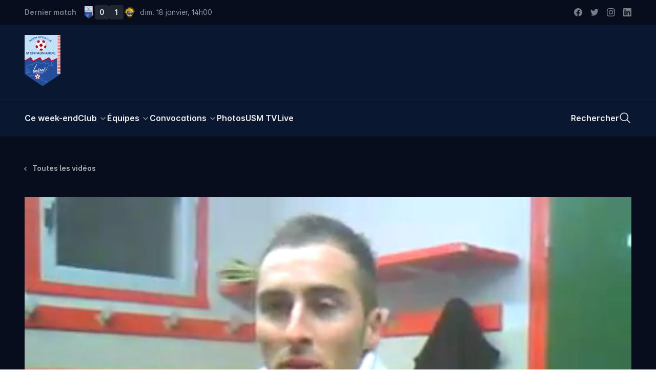

--- FILE ---
content_type: text/html; charset=utf-8
request_url: https://usmontagnarde.fr/usm-tv/13946-interview-tony-ludena-apres-usm-vertou
body_size: 32897
content:
<!doctype html>
<html data-n-head-ssr lang="fr-FR" data-n-head="%7B%22lang%22:%7B%22ssr%22:%22fr-FR%22%7D%7D">
  <head >
    <title>Interview Tony Ludéna après USM Vertou | US Montagnarde</title><meta data-n-head="ssr" charset="utf-8"><meta data-n-head="ssr" name="viewport" content="width=device-width, initial-scale=1"><meta data-n-head="ssr" data-hid="keywords" name="keywords" content="US Montagnarde, La Montagne, USM, Football, Montagnarde, Lochrist, Inzinzac-Lochrist, Score, Photos, Féminines, Coupe de France, Bretagne, Morbihan"><meta data-n-head="ssr" data-hid="apple-mobile-web-app-title" name="apple-mobile-web-app-title" content="US Montagnarde"><meta data-n-head="ssr" data-hid="og:site_name" property="og:site_name" content="US Montagnarde"><meta data-n-head="ssr" data-hid="twitter:card" property="twitter:card" content="summary_large_image"><meta data-n-head="ssr" data-hid="twitter:site" property="twitter:site" content="@US_Montagnarde"><meta data-n-head="ssr" data-hid="twitter:creator" property="twitter:creator" content="@US_Montagnarde"><meta data-n-head="ssr" data-hid="og:type" property="og:type" content="website"><meta data-n-head="ssr" data-hid="og:author" property="og:author" content="https://www.facebook.com/usmontagnarde/"><meta data-n-head="ssr" data-hid="og:locale" property="og:locale" content="fr_FR"><meta data-n-head="ssr" data-hid="fb:app_id" property="fb:app_id" content="209182925821953"><meta data-n-head="ssr" data-hid="apple-itunes-app" property="apple-itunes-app" content="app-id=1065365488"><meta data-n-head="ssr" data-hid="google-site-verification" property="google-site-verification" content="fyY4Y2iRQJoupfXIu1twuIlaLEwXEoltvhJ-OufcSFY"><meta data-n-head="ssr" data-hid="og:title" property="og:title" content="Interview Tony Ludéna après USM Vertou | US Montagnarde"><meta data-n-head="ssr" data-hid="twitter:title" property="twitter:title" content="Interview Tony Ludéna après USM Vertou | US Montagnarde"><meta data-n-head="ssr" data-hid="description" name="description" content="Interview du coach Tony Ludéna après le match nul 2-2 contre Vertou"><meta data-n-head="ssr" data-hid="og:description" property="og:description" content="Interview du coach Tony Ludéna après le match nul 2-2 contre Vertou"><meta data-n-head="ssr" data-hid="twitter:description" property="twitter:description" content="Interview du coach Tony Ludéna après le match nul 2-2 contre Vertou"><meta data-n-head="ssr" data-hid="og:image" property="og:image" content="https://images.usmontagnarde.fr/wordpress/2021/01/x480-Rkj.jpg?resize-max=1250"><meta data-n-head="ssr" data-hid="twitter:image" property="twitter:image" content="https://images.usmontagnarde.fr/wordpress/2021/01/x480-Rkj.jpg?resize-max=1250"><link data-n-head="ssr" rel="icon" type="image/x-icon" href="/favicon.ico"><link data-n-head="ssr" rel="stylesheet" href="https://unpkg.com/vue-plyr/dist/vue-plyr.css"><script data-n-head="ssr" src="https://www.googletagmanager.com/gtag/js?id=G-KKFNKGXSN0" async></script><script data-n-head="ssr" data-hid="nuxt-jsonld--7c09c3d8" type="application/ld+json">[{"@context":"https://schema.org","@type":"BreadcrumbList","itemListElement":[{"@type":"ListItem","position":1,"name":"USM TV","item":"https://usmontagnarde.fr/usm-tv"},{"@type":"ListItem","position":2,"name":"Interview Tony Ludéna après USM Vertou","item":"https://usmontagnarde.fr/usm-tv/13946-interview-tony-ludena-apres-usm-vertou"}]},{"@context":"https://schema.org","@type":"VideoObject","name":"Interview Tony Ludéna après USM Vertou","description":"Interview du coach Tony Ludéna après le match nul 2-2 contre Vertou","thumbnailUrl":"https://images.usmontagnarde.fr/wordpress/2021/01/x480-Rkj.jpg","uploadDate":"2017-06-30T19:19:26","duration":"PT108S","contentUrl":"https://medias.usmontagnarde.fr/videos/previews/13946-preview.mp4","url":"https://usmontagnarde.fr/usm-tv/13946-interview-tony-ludena-apres-usm-vertou"}]</script><link rel="preload" href="/_nuxt/9bc945d.js" as="script"><link rel="preload" href="/_nuxt/af89e0f.js" as="script"><link rel="preload" href="/_nuxt/0a9808c.js" as="script"><link rel="preload" href="/_nuxt/9b13719.js" as="script"><link rel="preload" href="/_nuxt/e8e6229.js" as="script"><link rel="preload" href="/_nuxt/24ec1ef.js" as="script"><style data-vue-ssr-id="2dda55a9:0 d4e31d34:0 5c8430f2:0">/*! tailwindcss v3.2.1 | MIT License | https://tailwindcss.com*//*
1. Prevent padding and border from affecting element width. (https://github.com/mozdevs/cssremedy/issues/4)
2. Allow adding a border to an element by just adding a border-width. (https://github.com/tailwindcss/tailwindcss/pull/116)
*/

*,
::before,
::after {
  box-sizing: border-box; /* 1 */
  border-width: 0; /* 2 */
  border-style: solid; /* 2 */
  border-color: currentColor; /* 2 */
}

::before,
::after {
  --tw-content: '';
}

/*
1. Use a consistent sensible line-height in all browsers.
2. Prevent adjustments of font size after orientation changes in iOS.
3. Use a more readable tab size.
4. Use the user's configured `sans` font-family by default.
*/

html {
  line-height: 1.5; /* 1 */
  -webkit-text-size-adjust: 100%; /* 2 */
  -moz-tab-size: 4; /* 3 */
  -o-tab-size: 4;
     tab-size: 4; /* 3 */
  font-family: ui-sans-serif, system-ui, -apple-system, BlinkMacSystemFont, "Segoe UI", Roboto, "Helvetica Neue", Arial, "Noto Sans", sans-serif, "Apple Color Emoji", "Segoe UI Emoji", "Segoe UI Symbol", "Noto Color Emoji"; /* 4 */
}

/*
1. Remove the margin in all browsers.
2. Inherit line-height from `html` so users can set them as a class directly on the `html` element.
*/

body {
  margin: 0; /* 1 */
  line-height: inherit; /* 2 */
}

/*
1. Add the correct height in Firefox.
2. Correct the inheritance of border color in Firefox. (https://bugzilla.mozilla.org/show_bug.cgi?id=190655)
3. Ensure horizontal rules are visible by default.
*/

hr {
  height: 0; /* 1 */
  color: inherit; /* 2 */
  border-top-width: 1px; /* 3 */
}

/*
Add the correct text decoration in Chrome, Edge, and Safari.
*/

abbr:where([title]) {
  -webkit-text-decoration: underline dotted;
          text-decoration: underline dotted;
}

/*
Remove the default font size and weight for headings.
*/

h1,
h2,
h3,
h4,
h5,
h6 {
  font-size: inherit;
  font-weight: inherit;
}

/*
Reset links to optimize for opt-in styling instead of opt-out.
*/

a {
  color: inherit;
  text-decoration: inherit;
}

/*
Add the correct font weight in Edge and Safari.
*/

b,
strong {
  font-weight: bolder;
}

/*
1. Use the user's configured `mono` font family by default.
2. Correct the odd `em` font sizing in all browsers.
*/

code,
kbd,
samp,
pre {
  font-family: ui-monospace, SFMono-Regular, Menlo, Monaco, Consolas, "Liberation Mono", "Courier New", monospace; /* 1 */
  font-size: 1em; /* 2 */
}

/*
Add the correct font size in all browsers.
*/

small {
  font-size: 80%;
}

/*
Prevent `sub` and `sup` elements from affecting the line height in all browsers.
*/

sub,
sup {
  font-size: 75%;
  line-height: 0;
  position: relative;
  vertical-align: baseline;
}

sub {
  bottom: -0.25em;
}

sup {
  top: -0.5em;
}

/*
1. Remove text indentation from table contents in Chrome and Safari. (https://bugs.chromium.org/p/chromium/issues/detail?id=999088, https://bugs.webkit.org/show_bug.cgi?id=201297)
2. Correct table border color inheritance in all Chrome and Safari. (https://bugs.chromium.org/p/chromium/issues/detail?id=935729, https://bugs.webkit.org/show_bug.cgi?id=195016)
3. Remove gaps between table borders by default.
*/

table {
  text-indent: 0; /* 1 */
  border-color: inherit; /* 2 */
  border-collapse: collapse; /* 3 */
}

/*
1. Change the font styles in all browsers.
2. Remove the margin in Firefox and Safari.
3. Remove default padding in all browsers.
*/

button,
input,
optgroup,
select,
textarea {
  font-family: inherit; /* 1 */
  font-size: 100%; /* 1 */
  font-weight: inherit; /* 1 */
  line-height: inherit; /* 1 */
  color: inherit; /* 1 */
  margin: 0; /* 2 */
  padding: 0; /* 3 */
}

/*
Remove the inheritance of text transform in Edge and Firefox.
*/

button,
select {
  text-transform: none;
}

/*
1. Correct the inability to style clickable types in iOS and Safari.
2. Remove default button styles.
*/

button,
[type='button'],
[type='reset'],
[type='submit'] {
  -webkit-appearance: button; /* 1 */
  background-color: transparent; /* 2 */
  background-image: none; /* 2 */
}

/*
Use the modern Firefox focus style for all focusable elements.
*/

:-moz-focusring {
  outline: auto;
}

/*
Remove the additional `:invalid` styles in Firefox. (https://github.com/mozilla/gecko-dev/blob/2f9eacd9d3d995c937b4251a5557d95d494c9be1/layout/style/res/forms.css#L728-L737)
*/

:-moz-ui-invalid {
  box-shadow: none;
}

/*
Add the correct vertical alignment in Chrome and Firefox.
*/

progress {
  vertical-align: baseline;
}

/*
Correct the cursor style of increment and decrement buttons in Safari.
*/

::-webkit-inner-spin-button,
::-webkit-outer-spin-button {
  height: auto;
}

/*
1. Correct the odd appearance in Chrome and Safari.
2. Correct the outline style in Safari.
*/

[type='search'] {
  -webkit-appearance: textfield; /* 1 */
  outline-offset: -2px; /* 2 */
}

/*
Remove the inner padding in Chrome and Safari on macOS.
*/

::-webkit-search-decoration {
  -webkit-appearance: none;
}

/*
1. Correct the inability to style clickable types in iOS and Safari.
2. Change font properties to `inherit` in Safari.
*/

::-webkit-file-upload-button {
  -webkit-appearance: button; /* 1 */
  font: inherit; /* 2 */
}

/*
Add the correct display in Chrome and Safari.
*/

summary {
  display: list-item;
}

/*
Removes the default spacing and border for appropriate elements.
*/

blockquote,
dl,
dd,
h1,
h2,
h3,
h4,
h5,
h6,
hr,
figure,
p,
pre {
  margin: 0;
}

fieldset {
  margin: 0;
  padding: 0;
}

legend {
  padding: 0;
}

ol,
ul,
menu {
  list-style: none;
  margin: 0;
  padding: 0;
}

/*
Prevent resizing textareas horizontally by default.
*/

textarea {
  resize: vertical;
}

/*
1. Reset the default placeholder opacity in Firefox. (https://github.com/tailwindlabs/tailwindcss/issues/3300)
2. Set the default placeholder color to the user's configured gray 400 color.
*/

input::-moz-placeholder, textarea::-moz-placeholder {
  opacity: 1; /* 1 */
  color: #9ca3af; /* 2 */
}

input:-ms-input-placeholder, textarea:-ms-input-placeholder {
  opacity: 1; /* 1 */
  color: #9ca3af; /* 2 */
}

input::placeholder,
textarea::placeholder {
  opacity: 1; /* 1 */
  color: #9ca3af; /* 2 */
}

/*
Set the default cursor for buttons.
*/

button,
[role="button"] {
  cursor: pointer;
}

/*
Make sure disabled buttons don't get the pointer cursor.
*/
:disabled {
  cursor: default;
}

/*
1. Make replaced elements `display: block` by default. (https://github.com/mozdevs/cssremedy/issues/14)
2. Add `vertical-align: middle` to align replaced elements more sensibly by default. (https://github.com/jensimmons/cssremedy/issues/14#issuecomment-634934210)
   This can trigger a poorly considered lint error in some tools but is included by design.
*/

img,
svg,
video,
canvas,
audio,
iframe,
embed,
object {
  display: block; /* 1 */
  vertical-align: middle; /* 2 */
}

/*
Constrain images and videos to the parent width and preserve their intrinsic aspect ratio. (https://github.com/mozdevs/cssremedy/issues/14)
*/

img,
video {
  max-width: 100%;
  height: auto;
}

/* Make elements with the HTML hidden attribute stay hidden by default */
[hidden] {
  display: none;
}:root{--breakpoint:"xs";--container-width:unset;--inner-gutter:16px;--outer-gutter:16px;--grid-columns:4;--env:"prod";--grid-column-bg:rgba(127, 255, 255, 0.25);}@media (min-width: 640px){:root{--breakpoint:"sm";--container-width:unset;--inner-gutter:20px;--outer-gutter:24px;--grid-columns:4;}}@media (min-width: 768px){:root{--breakpoint:"md";--container-width:unset;--inner-gutter:24px;--outer-gutter:40px;--grid-columns:8;}}@media (min-width: 1024px){:root{--breakpoint:"lg";--container-width:unset;--inner-gutter:24px;--outer-gutter:48px;--grid-columns:12;}}@media (min-width: 1280px){:root{--breakpoint:"xl";--container-width:unset;--inner-gutter:28px;--outer-gutter:48px;--grid-columns:12;}}@media (min-width: 1536px){:root{--breakpoint:"xxl";--container-width:1536px;--inner-gutter:28px;--outer-gutter:48px;--grid-columns:12;}}:root{--display:'Everett', sans-serif;--sans:'Inter', sans-serif;--mono:Menlo, Monaco, Consolas, monospace;}.f-h1{font-family:var(--display);font-weight:700;font-size:12vw;line-height:1.05;letter-spacing:-0.05rem;-moz-osx-font-smoothing:grayscale;-webkit-font-smoothing:antialiased;}@media (min-width: 768px){.f-h1{font-size:4.5rem;letter-spacing:-0.15rem;}}@media (min-width: 1024px){.f-h1{font-size:5.125rem;letter-spacing:-0.15rem;}}@media (min-width: 1280px){.f-h1{font-size:5.625rem;letter-spacing:-0.2rem;line-height:1;}}@media (min-width: 1536px){.f-h1{font-size:6.875rem;}}.f-h2{font-family:var(--display);font-weight:700;font-size:2.5rem;line-height:1.1;letter-spacing:-0.05rem;-moz-osx-font-smoothing:grayscale;-webkit-font-smoothing:antialiased;}@media (min-width: 640px){.f-h2{font-size:3.25rem;}}@media (min-width: 768px){.f-h2{font-size:4.375rem;line-height:1.05;}}.f-heading{font-family:var(--display);font-weight:700;font-size:1.75rem;line-height:1.2;letter-spacing:-0.025rem;-moz-osx-font-smoothing:grayscale;-webkit-font-smoothing:antialiased;}@media (min-width: 768px){.f-heading{font-size:2rem;}}@media (min-width: 1280px){.f-heading{font-size:2.5rem;letter-spacing:-0.05rem;}}.f-introduction{font-family:var(--sans);font-weight:400;font-size:1.125rem;line-height:1.4;font-feature-settings:'salt' on;-moz-osx-font-smoothing:grayscale;-webkit-font-smoothing:antialiased;}@media (min-width: 768px){.f-introduction{font-size:1.25rem;}}.f-body-200--em{font-family:var(--display);font-weight:700;font-size:1.25rem;line-height:1.2;font-feature-settings:'salt' on;-moz-osx-font-smoothing:grayscale;-webkit-font-smoothing:antialiased;}@media (min-width: 1024px){.f-body-200--em{font-size:1.375rem;letter-spacing:-0.015rem;}}.f-ui{font-family:var(--sans);font-size:0.8125rem;line-height:1;font-weight:400;font-feature-settings:'salt' on;}@media (min-width: 768px){.f-ui{font-size:0.875rem;}}.f-meta{font-size:0.8125rem;font-family:var(--sans);line-height:1;font-weight:600;font-feature-settings:'salt' on;}@media (min-width: 768px){.f-meta{font-size:0.875rem;}}:root{--spacing-outer-1:2.5rem;--spacing-outer-2:1.75rem;--spacing-outer-3:1.5rem;}@media (min-width: 640px){:root{--spacing-outer-1:3rem;}}@media (min-width: 768px){:root{--spacing-outer-1:4rem;--spacing-outer-2:2.5rem;}}@media (min-width: 1024px){:root{--spacing-outer-2:3.25rem;--spacing-outer-3:2rem;}}@media (min-width: 1280px){:root{--spacing-outer-1:6rem;--spacing-outer-2:4rem;--spacing-outer-3:3rem;}}.mt-outer-1{margin-top:var(--spacing-outer-1);}.pt-outer-1{padding-top:var(--spacing-outer-1);}.pb-outer-1{padding-bottom:var(--spacing-outer-1);}.py-outer-1{padding-top:var(--spacing-outer-1);padding-bottom:var(--spacing-outer-1);}.mt-outer-2{margin-top:var(--spacing-outer-2);}.-mt-outer-2{margin-top:calc(var(--spacing-outer-2) * -1);}.pt-outer-2{padding-top:var(--spacing-outer-2);}.py-outer-2{padding-top:var(--spacing-outer-2);padding-bottom:var(--spacing-outer-2);}.mt-outer-3{margin-top:var(--spacing-outer-3);}.mb-outer-3{margin-bottom:var(--spacing-outer-3);}.pt-outer-3{padding-top:var(--spacing-outer-3);}.pb-outer-3{padding-bottom:var(--spacing-outer-3);}.gap-gutter{grid-gap:var(--inner-gutter);gap:var(--inner-gutter);}.gap-x-gutter{grid-column-gap:var(--inner-gutter);-moz-column-gap:var(--inner-gutter);column-gap:var(--inner-gutter);}.container{width:calc(var(--container-width, 100%) - (2 * var(--breakout-container-outer-gutter, var(--container-outer-gutter, var(--outer-gutter, 0)))));margin-right:auto;margin-left:auto;}.container > *{--container-outer-gutter:0;--breakout-container-outer-gutter:0;}.breakout.px-outer-gutter, .breakout > .px-outer-gutter{padding-left:var(--breakout-outer-gutter);padding-right:var(--breakout-outer-gutter);}.breakout.pr-outer-gutter, .breakout > .pr-outer-gutter{padding-right:var(--breakout-outer-gutter);}.breakout.pl-outer-gutter, .breakout > .pl-outer-gutter{padding-left:var(--breakout-outer-gutter);}[type='text'],[type='email'],[type='url'],[type='password'],[type='number'],[type='date'],[type='datetime-local'],[type='month'],[type='search'],[type='tel'],[type='time'],[type='week'],[multiple],textarea,select{-webkit-appearance:none;-moz-appearance:none;appearance:none;background-color:#fff;border-color:#6b7280;border-width:1px;border-radius:0px;padding-top:0.5rem;padding-right:0.75rem;padding-bottom:0.5rem;padding-left:0.75rem;font-size:1rem;line-height:1.5rem;--tw-shadow:0 0 #0000;}[type='text']:focus, [type='email']:focus, [type='url']:focus, [type='password']:focus, [type='number']:focus, [type='date']:focus, [type='datetime-local']:focus, [type='month']:focus, [type='search']:focus, [type='tel']:focus, [type='time']:focus, [type='week']:focus, [multiple]:focus, textarea:focus, select:focus{outline:2px solid transparent;outline-offset:2px;--tw-ring-inset:var(--tw-empty,/*!*/ /*!*/);--tw-ring-offset-width:0px;--tw-ring-offset-color:#fff;--tw-ring-color:#2563eb;--tw-ring-offset-shadow:var(--tw-ring-inset) 0 0 0 var(--tw-ring-offset-width) var(--tw-ring-offset-color);--tw-ring-shadow:var(--tw-ring-inset) 0 0 0 calc(1px + var(--tw-ring-offset-width)) var(--tw-ring-color);box-shadow:var(--tw-ring-offset-shadow), var(--tw-ring-shadow), var(--tw-shadow);border-color:#2563eb;}input::-moz-placeholder, textarea::-moz-placeholder{color:#6b7280;opacity:1;}input:-ms-input-placeholder, textarea:-ms-input-placeholder{color:#6b7280;opacity:1;}input::placeholder,textarea::placeholder{color:#6b7280;opacity:1;}::-webkit-datetime-edit-fields-wrapper{padding:0;}::-webkit-date-and-time-value{min-height:1.5em;}select{background-image:url("data:image/svg+xml,%3csvg xmlns='http://www.w3.org/2000/svg' fill='none' viewBox='0 0 20 20'%3e%3cpath stroke='%236b7280' stroke-linecap='round' stroke-linejoin='round' stroke-width='1.5' d='M6 8l4 4 4-4'/%3e%3c/svg%3e");background-position:right 0.5rem center;background-repeat:no-repeat;background-size:1.5em 1.5em;padding-right:2.5rem;-webkit-print-color-adjust:exact;color-adjust:exact;}[multiple]{background-image:initial;background-position:initial;background-repeat:unset;background-size:initial;padding-right:0.75rem;-webkit-print-color-adjust:unset;color-adjust:unset;}[type='checkbox'],[type='radio']{-webkit-appearance:none;-moz-appearance:none;appearance:none;padding:0;-webkit-print-color-adjust:exact;color-adjust:exact;display:inline-block;vertical-align:middle;background-origin:border-box;-webkit-user-select:none;-moz-user-select:none;-ms-user-select:none;user-select:none;flex-shrink:0;height:1rem;width:1rem;color:#2563eb;background-color:#fff;border-color:#6b7280;border-width:1px;--tw-shadow:0 0 #0000;}[type='checkbox']{border-radius:0px;}[type='radio']{border-radius:100%;}[type='checkbox']:focus,[type='radio']:focus{outline:2px solid transparent;outline-offset:2px;--tw-ring-inset:var(--tw-empty,/*!*/ /*!*/);--tw-ring-offset-width:2px;--tw-ring-offset-color:#fff;--tw-ring-color:#2563eb;--tw-ring-offset-shadow:var(--tw-ring-inset) 0 0 0 var(--tw-ring-offset-width) var(--tw-ring-offset-color);--tw-ring-shadow:var(--tw-ring-inset) 0 0 0 calc(2px + var(--tw-ring-offset-width)) var(--tw-ring-color);box-shadow:var(--tw-ring-offset-shadow), var(--tw-ring-shadow), var(--tw-shadow);}[type='checkbox']:checked,[type='radio']:checked{border-color:transparent;background-color:currentColor;background-size:100% 100%;background-position:center;background-repeat:no-repeat;}[type='checkbox']:checked{background-image:url("data:image/svg+xml,%3csvg viewBox='0 0 16 16' fill='white' xmlns='http://www.w3.org/2000/svg'%3e%3cpath d='M12.207 4.793a1 1 0 010 1.414l-5 5a1 1 0 01-1.414 0l-2-2a1 1 0 011.414-1.414L6.5 9.086l4.293-4.293a1 1 0 011.414 0z'/%3e%3c/svg%3e");}[type='radio']:checked{background-image:url("data:image/svg+xml,%3csvg viewBox='0 0 16 16' fill='white' xmlns='http://www.w3.org/2000/svg'%3e%3ccircle cx='8' cy='8' r='3'/%3e%3c/svg%3e");}[type='checkbox']:checked:hover,[type='checkbox']:checked:focus,[type='radio']:checked:hover,[type='radio']:checked:focus{border-color:transparent;background-color:currentColor;}[type='checkbox']:indeterminate{background-image:url("data:image/svg+xml,%3csvg xmlns='http://www.w3.org/2000/svg' fill='none' viewBox='0 0 16 16'%3e%3cpath stroke='white' stroke-linecap='round' stroke-linejoin='round' stroke-width='2' d='M4 8h8'/%3e%3c/svg%3e");border-color:transparent;background-color:currentColor;background-size:100% 100%;background-position:center;background-repeat:no-repeat;}[type='checkbox']:indeterminate:hover,[type='checkbox']:indeterminate:focus{border-color:transparent;background-color:currentColor;}[type='file']{background:unset;border-color:inherit;border-width:0;border-radius:0;padding:0;font-size:unset;line-height:inherit;}[type='file']:focus{outline:1px auto -webkit-focus-ring-color;}html{font-family:var(--sans);font-weight:400;font-size:0.9375rem;line-height:1.4;font-feature-settings:'salt' on;-moz-osx-font-smoothing:grayscale;-webkit-font-smoothing:antialiased;}@media (min-width: 768px){html{font-size:1rem;}}html{--tw-text-opacity:1;color:rgb(6 14 30 / var(--tw-text-opacity));-webkit-font-smoothing:antialiased;-moz-osx-font-smoothing:grayscale;}.mode-dark html{--tw-text-opacity:1;color:rgb(235 235 235 / var(--tw-text-opacity));}body:after{content:"";position:fixed;top:-50%;right:-50%;bottom:-50%;left:-50%;z-index:-1;--tw-bg-opacity:1;background-color:rgb(255 255 255 / var(--tw-bg-opacity))}.mode-dark body:after{--tw-bg-opacity:1;background-color:rgb(0 0 0 / var(--tw-bg-opacity));}*, ::before, ::after{--tw-border-spacing-x:0;--tw-border-spacing-y:0;--tw-translate-x:0;--tw-translate-y:0;--tw-rotate:0;--tw-skew-x:0;--tw-skew-y:0;--tw-scale-x:1;--tw-scale-y:1;--tw-pan-x: ;--tw-pan-y: ;--tw-pinch-zoom: ;--tw-scroll-snap-strictness:proximity;--tw-ordinal: ;--tw-slashed-zero: ;--tw-numeric-figure: ;--tw-numeric-spacing: ;--tw-numeric-fraction: ;--tw-ring-inset: ;--tw-ring-offset-width:0px;--tw-ring-offset-color:#fff;--tw-ring-color:rgb(59 130 246 / 0.5);--tw-ring-offset-shadow:0 0 #0000;--tw-ring-shadow:0 0 #0000;--tw-shadow:0 0 #0000;--tw-shadow-colored:0 0 #0000;--tw-blur: ;--tw-brightness: ;--tw-contrast: ;--tw-grayscale: ;--tw-hue-rotate: ;--tw-invert: ;--tw-saturate: ;--tw-sepia: ;--tw-drop-shadow: ;--tw-backdrop-blur: ;--tw-backdrop-brightness: ;--tw-backdrop-contrast: ;--tw-backdrop-grayscale: ;--tw-backdrop-hue-rotate: ;--tw-backdrop-invert: ;--tw-backdrop-opacity: ;--tw-backdrop-saturate: ;--tw-backdrop-sepia: ;}::-webkit-backdrop{--tw-border-spacing-x:0;--tw-border-spacing-y:0;--tw-translate-x:0;--tw-translate-y:0;--tw-rotate:0;--tw-skew-x:0;--tw-skew-y:0;--tw-scale-x:1;--tw-scale-y:1;--tw-pan-x: ;--tw-pan-y: ;--tw-pinch-zoom: ;--tw-scroll-snap-strictness:proximity;--tw-ordinal: ;--tw-slashed-zero: ;--tw-numeric-figure: ;--tw-numeric-spacing: ;--tw-numeric-fraction: ;--tw-ring-inset: ;--tw-ring-offset-width:0px;--tw-ring-offset-color:#fff;--tw-ring-color:rgb(59 130 246 / 0.5);--tw-ring-offset-shadow:0 0 #0000;--tw-ring-shadow:0 0 #0000;--tw-shadow:0 0 #0000;--tw-shadow-colored:0 0 #0000;--tw-blur: ;--tw-brightness: ;--tw-contrast: ;--tw-grayscale: ;--tw-hue-rotate: ;--tw-invert: ;--tw-saturate: ;--tw-sepia: ;--tw-drop-shadow: ;--tw-backdrop-blur: ;--tw-backdrop-brightness: ;--tw-backdrop-contrast: ;--tw-backdrop-grayscale: ;--tw-backdrop-hue-rotate: ;--tw-backdrop-invert: ;--tw-backdrop-opacity: ;--tw-backdrop-saturate: ;--tw-backdrop-sepia: ;}::backdrop{--tw-border-spacing-x:0;--tw-border-spacing-y:0;--tw-translate-x:0;--tw-translate-y:0;--tw-rotate:0;--tw-skew-x:0;--tw-skew-y:0;--tw-scale-x:1;--tw-scale-y:1;--tw-pan-x: ;--tw-pan-y: ;--tw-pinch-zoom: ;--tw-scroll-snap-strictness:proximity;--tw-ordinal: ;--tw-slashed-zero: ;--tw-numeric-figure: ;--tw-numeric-spacing: ;--tw-numeric-fraction: ;--tw-ring-inset: ;--tw-ring-offset-width:0px;--tw-ring-offset-color:#fff;--tw-ring-color:rgb(59 130 246 / 0.5);--tw-ring-offset-shadow:0 0 #0000;--tw-ring-shadow:0 0 #0000;--tw-shadow:0 0 #0000;--tw-shadow-colored:0 0 #0000;--tw-blur: ;--tw-brightness: ;--tw-contrast: ;--tw-grayscale: ;--tw-hue-rotate: ;--tw-invert: ;--tw-saturate: ;--tw-sepia: ;--tw-drop-shadow: ;--tw-backdrop-blur: ;--tw-backdrop-brightness: ;--tw-backdrop-contrast: ;--tw-backdrop-grayscale: ;--tw-backdrop-hue-rotate: ;--tw-backdrop-invert: ;--tw-backdrop-opacity: ;--tw-backdrop-saturate: ;--tw-backdrop-sepia: ;}[class*="grid-line-"] > *{position:relative;}[class*="grid-line-"] > *::before, [class*="grid-line-"] > *::after{content:attr(👻);position:absolute;z-index:0;pointer-events:none;}.grid-cols-1[class*="grid-line-x"][class*="grid-line-x"] > *:nth-child(n)::before{border-bottom-width:1px;}.grid-cols-1[class*="grid-line-xfull"] > *:nth-child(n)::before{left:0;right:0;}.grid-cols-1[class*="grid-line-x"] > *:nth-child(1n+1)::before{right:0;}.grid-cols-1[class*="grid-line-x"] > *:nth-child(1n+1):nth-last-child(-n+1)::before{border-bottom-width:0;}.grid-cols-1[class*="grid-line-x"] > *:nth-child(1n+1):nth-last-child(-n+1) ~ *::before{border-bottom-width:0;}.grid-cols-2[class*="grid-line-x"][class*="grid-line-x"] > *:nth-child(n)::before{border-bottom-width:1px;}.grid-cols-2[class*="grid-line-xfull"] > *:nth-child(n)::before{left:calc(var(--inner-gutter) / -2);right:calc(var(--inner-gutter) / -2);}.grid-cols-2[class*="grid-line-x"] > *:nth-child(2n+1)::before{left:0;}.grid-cols-2[class*="grid-line-x"] > *:nth-child(2n+2)::before{right:0;}.grid-cols-2[class*="grid-line-x"] > *:nth-child(2n+1):nth-last-child(-n+2)::before{border-bottom-width:0;}.grid-cols-2[class*="grid-line-x"] > *:nth-child(2n+1):nth-last-child(-n+2) ~ *::before{border-bottom-width:0;}.grid-cols-2[class*="grid-line-y"][class*="grid-line-y"] > *:nth-child(n)::after{border-right-width:1px;}.grid-cols-2[class*="grid-line-y"][class*="grid-line-y"] > *:nth-child(2n+2)::after{border-right-width:0;}.grid-cols-2[class*="grid-line-y"][class*="grid-line-y"] > *:nth-child(-n+2)::after{top:0;}.grid-cols-2[class*="grid-line-y"][class*="grid-line-y"] > *:nth-child(2n+1):nth-last-child(-n+2)::after{bottom:0;}.grid-cols-2[class*="grid-line-y"][class*="grid-line-y"] > *:nth-child(2n+1):nth-last-child(-n+2) ~ li::after{bottom:0;}.grid-cols-3[class*="grid-line-x"][class*="grid-line-x"] > *:nth-child(n)::before{border-bottom-width:1px;}.grid-cols-3[class*="grid-line-xfull"] > *:nth-child(n)::before{left:calc(var(--inner-gutter) / -2);right:calc(var(--inner-gutter) / -2);}.grid-cols-3[class*="grid-line-x"] > *:nth-child(3n+1)::before{left:0;}.grid-cols-3[class*="grid-line-x"] > *:nth-child(3n+3)::before{right:0;}.grid-cols-3[class*="grid-line-x"] > *:nth-child(3n+1):nth-last-child(-n+3)::before{border-bottom-width:0;}.grid-cols-3[class*="grid-line-x"] > *:nth-child(3n+1):nth-last-child(-n+3) ~ *::before{border-bottom-width:0;}.grid-cols-3[class*="grid-line-y"][class*="grid-line-y"] > *:nth-child(n)::after{border-right-width:1px;}.grid-cols-3[class*="grid-line-y"][class*="grid-line-y"] > *:nth-child(3n+3)::after{border-right-width:0;}.grid-cols-3[class*="grid-line-y"][class*="grid-line-y"] > *:nth-child(-n+3)::after{top:0;}.grid-cols-3[class*="grid-line-y"][class*="grid-line-y"] > *:nth-child(3n+1):nth-last-child(-n+3)::after{bottom:0;}.grid-cols-3[class*="grid-line-y"][class*="grid-line-y"] > *:nth-child(3n+1):nth-last-child(-n+3) ~ li::after{bottom:0;}.grid-cols-6[class*="grid-line-x"][class*="grid-line-x"] > *:nth-child(n)::before{border-bottom-width:1px;}.grid-cols-6[class*="grid-line-xfull"] > *:nth-child(n)::before{left:calc(var(--inner-gutter) / -2);right:calc(var(--inner-gutter) / -2);}.grid-cols-6[class*="grid-line-x"] > *:nth-child(6n+1)::before{left:0;}.grid-cols-6[class*="grid-line-x"] > *:nth-child(6n+6)::before{right:0;}.grid-cols-6[class*="grid-line-x"] > *:nth-child(6n+1):nth-last-child(-n+6)::before{border-bottom-width:0;}.grid-cols-6[class*="grid-line-x"] > *:nth-child(6n+1):nth-last-child(-n+6) ~ *::before{border-bottom-width:0;}.grid-cols-6[class*="grid-line-y"][class*="grid-line-y"] > *:nth-child(n)::after{border-right-width:1px;}.grid-cols-6[class*="grid-line-y"][class*="grid-line-y"] > *:nth-child(6n+6)::after{border-right-width:0;}.grid-cols-6[class*="grid-line-y"][class*="grid-line-y"] > *:nth-child(-n+6)::after{top:0;}.grid-cols-6[class*="grid-line-y"][class*="grid-line-y"] > *:nth-child(6n+1):nth-last-child(-n+6)::after{bottom:0;}.grid-cols-6[class*="grid-line-y"][class*="grid-line-y"] > *:nth-child(6n+1):nth-last-child(-n+6) ~ li::after{bottom:0;}.prose{color:var(--tw-prose-body);max-width:65ch;}.prose :where([class~="lead"]):not(:where([class~="not-prose"] *)){color:var(--tw-prose-lead);font-size:1.25em;line-height:1.6;margin-top:1.2em;margin-bottom:1.2em;}.prose :where(a):not(:where([class~="not-prose"] *)){color:var(--tw-prose-links);text-decoration:underline;font-weight:500;}.prose :where(strong):not(:where([class~="not-prose"] *)){color:var(--tw-prose-bold);font-weight:600;}.prose :where(ol):not(:where([class~="not-prose"] *)){list-style-type:decimal;padding-left:1.625em;}.prose :where(ol[type="A"]):not(:where([class~="not-prose"] *)){list-style-type:upper-alpha;}.prose :where(ol[type="a"]):not(:where([class~="not-prose"] *)){list-style-type:lower-alpha;}.prose :where(ol[type="A" s]):not(:where([class~="not-prose"] *)){list-style-type:upper-alpha;}.prose :where(ol[type="a" s]):not(:where([class~="not-prose"] *)){list-style-type:lower-alpha;}.prose :where(ol[type="I"]):not(:where([class~="not-prose"] *)){list-style-type:upper-roman;}.prose :where(ol[type="i"]):not(:where([class~="not-prose"] *)){list-style-type:lower-roman;}.prose :where(ol[type="I" s]):not(:where([class~="not-prose"] *)){list-style-type:upper-roman;}.prose :where(ol[type="i" s]):not(:where([class~="not-prose"] *)){list-style-type:lower-roman;}.prose :where(ol[type="1"]):not(:where([class~="not-prose"] *)){list-style-type:decimal;}.prose :where(ul):not(:where([class~="not-prose"] *)){list-style-type:disc;padding-left:1.625em;}.prose :where(ol > li):not(:where([class~="not-prose"] *))::marker{font-weight:400;color:var(--tw-prose-counters);}.prose :where(ul > li):not(:where([class~="not-prose"] *))::marker{color:var(--tw-prose-bullets);}.prose :where(hr):not(:where([class~="not-prose"] *)){border-color:var(--tw-prose-hr);border-top-width:1px;margin-top:3em;margin-bottom:3em;}.prose :where(blockquote):not(:where([class~="not-prose"] *)){font-weight:500;font-style:italic;color:var(--tw-prose-quotes);border-left-width:0.25rem;border-left-color:var(--tw-prose-quote-borders);quotes:"\201C""\201D""\2018""\2019";margin-top:1.6em;margin-bottom:1.6em;padding-left:1em;}.prose :where(blockquote p:first-of-type):not(:where([class~="not-prose"] *))::before{content:open-quote;}.prose :where(blockquote p:last-of-type):not(:where([class~="not-prose"] *))::after{content:close-quote;}.prose :where(h1):not(:where([class~="not-prose"] *)){color:var(--tw-prose-headings);font-weight:800;font-size:2.25em;margin-top:0;margin-bottom:0.8888889em;line-height:1.1111111;}.prose :where(h1 strong):not(:where([class~="not-prose"] *)){font-weight:900;}.prose :where(h2):not(:where([class~="not-prose"] *)){color:var(--tw-prose-headings);font-weight:700;font-size:1.5em;margin-top:2em;margin-bottom:1em;line-height:1.3333333;}.prose :where(h2 strong):not(:where([class~="not-prose"] *)){font-weight:800;}.prose :where(h3):not(:where([class~="not-prose"] *)){color:var(--tw-prose-headings);font-weight:600;font-size:1.25em;margin-top:1.6em;margin-bottom:0.6em;line-height:1.6;}.prose :where(h3 strong):not(:where([class~="not-prose"] *)){font-weight:700;}.prose :where(h4):not(:where([class~="not-prose"] *)){color:var(--tw-prose-headings);font-weight:600;margin-top:1.5em;margin-bottom:0.5em;line-height:1.5;}.prose :where(h4 strong):not(:where([class~="not-prose"] *)){font-weight:700;}.prose :where(figure > *):not(:where([class~="not-prose"] *)){margin-top:0;margin-bottom:0;}.prose :where(figcaption):not(:where([class~="not-prose"] *)){color:var(--tw-prose-captions);font-size:0.875em;line-height:1.4285714;margin-top:0.8571429em;}.prose :where(code):not(:where([class~="not-prose"] *)){color:var(--tw-prose-code);font-weight:600;font-size:0.875em;}.prose :where(code):not(:where([class~="not-prose"] *))::before{content:"`";}.prose :where(code):not(:where([class~="not-prose"] *))::after{content:"`";}.prose :where(a code):not(:where([class~="not-prose"] *)){color:var(--tw-prose-links);}.prose :where(pre):not(:where([class~="not-prose"] *)){color:var(--tw-prose-pre-code);background-color:var(--tw-prose-pre-bg);overflow-x:auto;font-weight:400;font-size:0.875em;line-height:1.7142857;margin-top:1.7142857em;margin-bottom:1.7142857em;border-radius:0.375rem;padding-top:0.8571429em;padding-right:1.1428571em;padding-bottom:0.8571429em;padding-left:1.1428571em;}.prose :where(pre code):not(:where([class~="not-prose"] *)){background-color:transparent;border-width:0;border-radius:0;padding:0;font-weight:inherit;color:inherit;font-size:inherit;font-family:inherit;line-height:inherit;}.prose :where(pre code):not(:where([class~="not-prose"] *))::before{content:none;}.prose :where(pre code):not(:where([class~="not-prose"] *))::after{content:none;}.prose :where(table):not(:where([class~="not-prose"] *)){width:100%;table-layout:auto;text-align:left;margin-top:2em;margin-bottom:2em;font-size:0.875em;line-height:1.7142857;}.prose :where(thead):not(:where([class~="not-prose"] *)){border-bottom-width:1px;border-bottom-color:var(--tw-prose-th-borders);}.prose :where(thead th):not(:where([class~="not-prose"] *)){color:var(--tw-prose-headings);font-weight:600;vertical-align:bottom;padding-right:0.5714286em;padding-bottom:0.5714286em;padding-left:0.5714286em;}.prose :where(tbody tr):not(:where([class~="not-prose"] *)){border-bottom-width:1px;border-bottom-color:var(--tw-prose-td-borders);}.prose :where(tbody tr:last-child):not(:where([class~="not-prose"] *)){border-bottom-width:0;}.prose :where(tbody td):not(:where([class~="not-prose"] *)){vertical-align:baseline;padding-top:0.5714286em;padding-right:0.5714286em;padding-bottom:0.5714286em;padding-left:0.5714286em;}.prose{--tw-prose-body:#374151;--tw-prose-headings:#111827;--tw-prose-lead:#4b5563;--tw-prose-links:#111827;--tw-prose-bold:#111827;--tw-prose-counters:#6b7280;--tw-prose-bullets:#d1d5db;--tw-prose-hr:#e5e7eb;--tw-prose-quotes:#111827;--tw-prose-quote-borders:#e5e7eb;--tw-prose-captions:#6b7280;--tw-prose-code:#111827;--tw-prose-pre-code:#e5e7eb;--tw-prose-pre-bg:#1f2937;--tw-prose-th-borders:#d1d5db;--tw-prose-td-borders:#e5e7eb;--tw-prose-invert-body:#d1d5db;--tw-prose-invert-headings:#fff;--tw-prose-invert-lead:#9ca3af;--tw-prose-invert-links:#fff;--tw-prose-invert-bold:#fff;--tw-prose-invert-counters:#9ca3af;--tw-prose-invert-bullets:#4b5563;--tw-prose-invert-hr:#374151;--tw-prose-invert-quotes:#f3f4f6;--tw-prose-invert-quote-borders:#374151;--tw-prose-invert-captions:#9ca3af;--tw-prose-invert-code:#fff;--tw-prose-invert-pre-code:#d1d5db;--tw-prose-invert-pre-bg:rgb(0 0 0 / 50%);--tw-prose-invert-th-borders:#4b5563;--tw-prose-invert-td-borders:#374151;font-size:1rem;line-height:1.75;}.prose :where(p):not(:where([class~="not-prose"] *)){margin-top:1.25em;margin-bottom:1.25em;}.prose :where(img):not(:where([class~="not-prose"] *)){margin-top:2em;margin-bottom:2em;}.prose :where(video):not(:where([class~="not-prose"] *)){margin-top:2em;margin-bottom:2em;}.prose :where(figure):not(:where([class~="not-prose"] *)){margin-top:2em;margin-bottom:2em;}.prose :where(h2 code):not(:where([class~="not-prose"] *)){font-size:0.875em;}.prose :where(h3 code):not(:where([class~="not-prose"] *)){font-size:0.9em;}.prose :where(li):not(:where([class~="not-prose"] *)){margin-top:0.5em;margin-bottom:0.5em;}.prose :where(ol > li):not(:where([class~="not-prose"] *)){padding-left:0.375em;}.prose :where(ul > li):not(:where([class~="not-prose"] *)){padding-left:0.375em;}.prose > :where(ul > li p):not(:where([class~="not-prose"] *)){margin-top:0.75em;margin-bottom:0.75em;}.prose > :where(ul > li > *:first-child):not(:where([class~="not-prose"] *)){margin-top:1.25em;}.prose > :where(ul > li > *:last-child):not(:where([class~="not-prose"] *)){margin-bottom:1.25em;}.prose > :where(ol > li > *:first-child):not(:where([class~="not-prose"] *)){margin-top:1.25em;}.prose > :where(ol > li > *:last-child):not(:where([class~="not-prose"] *)){margin-bottom:1.25em;}.prose :where(ul ul, ul ol, ol ul, ol ol):not(:where([class~="not-prose"] *)){margin-top:0.75em;margin-bottom:0.75em;}.prose :where(hr + *):not(:where([class~="not-prose"] *)){margin-top:0;}.prose :where(h2 + *):not(:where([class~="not-prose"] *)){margin-top:0;}.prose :where(h3 + *):not(:where([class~="not-prose"] *)){margin-top:0;}.prose :where(h4 + *):not(:where([class~="not-prose"] *)){margin-top:0;}.prose :where(thead th:first-child):not(:where([class~="not-prose"] *)){padding-left:0;}.prose :where(thead th:last-child):not(:where([class~="not-prose"] *)){padding-right:0;}.prose :where(tbody td:first-child):not(:where([class~="not-prose"] *)){padding-left:0;}.prose :where(tbody td:last-child):not(:where([class~="not-prose"] *)){padding-right:0;}.prose > :where(:first-child):not(:where([class~="not-prose"] *)){margin-top:0;}.prose > :where(:last-child):not(:where([class~="not-prose"] *)){margin-bottom:0;}.prose-lg{font-size:1.125rem;line-height:1.7777778;}.prose-lg :where(p):not(:where([class~="not-prose"] *)){margin-top:1.3333333em;margin-bottom:1.3333333em;}.prose-lg :where([class~="lead"]):not(:where([class~="not-prose"] *)){font-size:1.2222222em;line-height:1.4545455;margin-top:1.0909091em;margin-bottom:1.0909091em;}.prose-lg :where(blockquote):not(:where([class~="not-prose"] *)){margin-top:1.6666667em;margin-bottom:1.6666667em;padding-left:1em;}.prose-lg h1{font-size:2.6666667em;margin-top:0;margin-bottom:0.8333333em;line-height:1;:where(font-family):not(:where([class~="not-prose"] *)):ui-sans-serif;:where(font-family):not(:where([class~="not-prose"] *)):system-ui;:where(font-family):not(:where([class~="not-prose"] *)):-apple-system;:where(font-family):not(:where([class~="not-prose"] *)):BlinkMacSystemFont;:where(font-family):not(:where([class~="not-prose"] *)):"Segoe UI";:where(font-family):not(:where([class~="not-prose"] *)):Roboto;:where(font-family):not(:where([class~="not-prose"] *)):"Helvetica Neue";:where(font-family):not(:where([class~="not-prose"] *)):Arial;:where(font-family):not(:where([class~="not-prose"] *)):"Noto Sans";:where(font-family):not(:where([class~="not-prose"] *)):sans-serif;:where(font-family):not(:where([class~="not-prose"] *)):"Apple Color Emoji";:where(font-family):not(:where([class~="not-prose"] *)):"Segoe UI Emoji";:where(font-family):not(:where([class~="not-prose"] *)):"Segoe UI Symbol";:where(font-family):not(:where([class~="not-prose"] *)):"Noto Color Emoji";letter-spacing:-0.025em;}.prose-lg h2{font-size:1.6666667em;margin-top:1.8666667em;margin-bottom:1.0666667em;line-height:1.3333333;:where(font-family):not(:where([class~="not-prose"] *)):ui-sans-serif;:where(font-family):not(:where([class~="not-prose"] *)):system-ui;:where(font-family):not(:where([class~="not-prose"] *)):-apple-system;:where(font-family):not(:where([class~="not-prose"] *)):BlinkMacSystemFont;:where(font-family):not(:where([class~="not-prose"] *)):"Segoe UI";:where(font-family):not(:where([class~="not-prose"] *)):Roboto;:where(font-family):not(:where([class~="not-prose"] *)):"Helvetica Neue";:where(font-family):not(:where([class~="not-prose"] *)):Arial;:where(font-family):not(:where([class~="not-prose"] *)):"Noto Sans";:where(font-family):not(:where([class~="not-prose"] *)):sans-serif;:where(font-family):not(:where([class~="not-prose"] *)):"Apple Color Emoji";:where(font-family):not(:where([class~="not-prose"] *)):"Segoe UI Emoji";:where(font-family):not(:where([class~="not-prose"] *)):"Segoe UI Symbol";:where(font-family):not(:where([class~="not-prose"] *)):"Noto Color Emoji";letter-spacing:-0.025em;}.prose-lg h3{font-size:1.3333333em;margin-top:1.6666667em;margin-bottom:0.6666667em;line-height:1.5;:where(font-family):not(:where([class~="not-prose"] *)):ui-sans-serif;:where(font-family):not(:where([class~="not-prose"] *)):system-ui;:where(font-family):not(:where([class~="not-prose"] *)):-apple-system;:where(font-family):not(:where([class~="not-prose"] *)):BlinkMacSystemFont;:where(font-family):not(:where([class~="not-prose"] *)):"Segoe UI";:where(font-family):not(:where([class~="not-prose"] *)):Roboto;:where(font-family):not(:where([class~="not-prose"] *)):"Helvetica Neue";:where(font-family):not(:where([class~="not-prose"] *)):Arial;:where(font-family):not(:where([class~="not-prose"] *)):"Noto Sans";:where(font-family):not(:where([class~="not-prose"] *)):sans-serif;:where(font-family):not(:where([class~="not-prose"] *)):"Apple Color Emoji";:where(font-family):not(:where([class~="not-prose"] *)):"Segoe UI Emoji";:where(font-family):not(:where([class~="not-prose"] *)):"Segoe UI Symbol";:where(font-family):not(:where([class~="not-prose"] *)):"Noto Color Emoji";letter-spacing:-0.025em;}.prose-lg h4{margin-top:1.7777778em;margin-bottom:0.4444444em;line-height:1.5555556;:where(font-family):not(:where([class~="not-prose"] *)):ui-sans-serif;:where(font-family):not(:where([class~="not-prose"] *)):system-ui;:where(font-family):not(:where([class~="not-prose"] *)):-apple-system;:where(font-family):not(:where([class~="not-prose"] *)):BlinkMacSystemFont;:where(font-family):not(:where([class~="not-prose"] *)):"Segoe UI";:where(font-family):not(:where([class~="not-prose"] *)):Roboto;:where(font-family):not(:where([class~="not-prose"] *)):"Helvetica Neue";:where(font-family):not(:where([class~="not-prose"] *)):Arial;:where(font-family):not(:where([class~="not-prose"] *)):"Noto Sans";:where(font-family):not(:where([class~="not-prose"] *)):sans-serif;:where(font-family):not(:where([class~="not-prose"] *)):"Apple Color Emoji";:where(font-family):not(:where([class~="not-prose"] *)):"Segoe UI Emoji";:where(font-family):not(:where([class~="not-prose"] *)):"Segoe UI Symbol";:where(font-family):not(:where([class~="not-prose"] *)):"Noto Color Emoji";}.prose-lg :where(img):not(:where([class~="not-prose"] *)){margin-top:1.7777778em;margin-bottom:1.7777778em;}.prose-lg :where(video):not(:where([class~="not-prose"] *)){margin-top:1.7777778em;margin-bottom:1.7777778em;}.prose-lg :where(figure):not(:where([class~="not-prose"] *)){margin-top:1.7777778em;margin-bottom:1.7777778em;}.prose-lg :where(figure > *):not(:where([class~="not-prose"] *)){margin-top:0;margin-bottom:0;}.prose-lg :where(figcaption):not(:where([class~="not-prose"] *)){font-size:0.8888889em;line-height:1.5;margin-top:1em;}.prose-lg :where(code):not(:where([class~="not-prose"] *)){font-size:0.8888889em;}.prose-lg :where(h2 code):not(:where([class~="not-prose"] *)){font-size:0.8666667em;}.prose-lg :where(h3 code):not(:where([class~="not-prose"] *)){font-size:0.875em;}.prose-lg :where(pre):not(:where([class~="not-prose"] *)){font-size:0.8888889em;line-height:1.75;margin-top:2em;margin-bottom:2em;border-radius:0.375rem;padding-top:1em;padding-right:1.5em;padding-bottom:1em;padding-left:1.5em;}.prose-lg :where(ol):not(:where([class~="not-prose"] *)){padding-left:1.5555556em;}.prose-lg :where(ul):not(:where([class~="not-prose"] *)){padding-left:1.5555556em;}.prose-lg :where(li):not(:where([class~="not-prose"] *)){margin-top:0.6666667em;margin-bottom:0.6666667em;}.prose-lg :where(ol > li):not(:where([class~="not-prose"] *)){padding-left:0.4444444em;}.prose-lg :where(ul > li):not(:where([class~="not-prose"] *)){padding-left:0.4444444em;}.prose-lg > :where(ul > li p):not(:where([class~="not-prose"] *)){margin-top:0.8888889em;margin-bottom:0.8888889em;}.prose-lg > :where(ul > li > *:first-child):not(:where([class~="not-prose"] *)){margin-top:1.3333333em;}.prose-lg > :where(ul > li > *:last-child):not(:where([class~="not-prose"] *)){margin-bottom:1.3333333em;}.prose-lg > :where(ol > li > *:first-child):not(:where([class~="not-prose"] *)){margin-top:1.3333333em;}.prose-lg > :where(ol > li > *:last-child):not(:where([class~="not-prose"] *)){margin-bottom:1.3333333em;}.prose-lg :where(ul ul, ul ol, ol ul, ol ol):not(:where([class~="not-prose"] *)){margin-top:0.8888889em;margin-bottom:0.8888889em;}.prose-lg :where(hr):not(:where([class~="not-prose"] *)){margin-top:3.1111111em;margin-bottom:3.1111111em;}.prose-lg :where(hr + *):not(:where([class~="not-prose"] *)){margin-top:0;}.prose-lg :where(h2 + *):not(:where([class~="not-prose"] *)){margin-top:0;}.prose-lg :where(h3 + *):not(:where([class~="not-prose"] *)){margin-top:0;}.prose-lg :where(h4 + *):not(:where([class~="not-prose"] *)){margin-top:0;}.prose-lg :where(table):not(:where([class~="not-prose"] *)){font-size:0.8888889em;line-height:1.5;}.prose-lg :where(thead th):not(:where([class~="not-prose"] *)){padding-right:0.75em;padding-bottom:0.75em;padding-left:0.75em;}.prose-lg :where(thead th:first-child):not(:where([class~="not-prose"] *)){padding-left:0;}.prose-lg :where(thead th:last-child):not(:where([class~="not-prose"] *)){padding-right:0;}.prose-lg :where(tbody td):not(:where([class~="not-prose"] *)){padding-top:0.75em;padding-right:0.75em;padding-bottom:0.75em;padding-left:0.75em;}.prose-lg :where(tbody td:first-child):not(:where([class~="not-prose"] *)){padding-left:0;}.prose-lg :where(tbody td:last-child):not(:where([class~="not-prose"] *)){padding-right:0;}.prose-lg > :where(:first-child):not(:where([class~="not-prose"] *)){margin-top:0;}.prose-lg > :where(:last-child):not(:where([class~="not-prose"] *)){margin-bottom:0;}.prose-lg{color:#16181A;}.prose-lg :where(small):not(:where([class~="not-prose"] *)){color:#6E767D;}.prose-xl{font-size:1.25rem;line-height:1.8;}.prose-xl :where(p):not(:where([class~="not-prose"] *)){margin-top:1.2em;margin-bottom:1.2em;}.prose-xl :where([class~="lead"]):not(:where([class~="not-prose"] *)){font-size:1.2em;line-height:1.5;margin-top:1em;margin-bottom:1em;}.prose-xl :where(blockquote):not(:where([class~="not-prose"] *)){margin-top:1.6em;margin-bottom:1.6em;padding-left:1.0666667em;}.prose-xl :where(h1):not(:where([class~="not-prose"] *)){font-size:2.8em;margin-top:0;margin-bottom:0.8571429em;line-height:1;}.prose-xl :where(h2):not(:where([class~="not-prose"] *)){font-size:1.8em;margin-top:1.5555556em;margin-bottom:0.8888889em;line-height:1.1111111;}.prose-xl :where(h3):not(:where([class~="not-prose"] *)){font-size:1.5em;margin-top:1.6em;margin-bottom:0.6666667em;line-height:1.3333333;}.prose-xl :where(h4):not(:where([class~="not-prose"] *)){margin-top:1.8em;margin-bottom:0.6em;line-height:1.6;}.prose-xl :where(img):not(:where([class~="not-prose"] *)){margin-top:2em;margin-bottom:2em;}.prose-xl :where(video):not(:where([class~="not-prose"] *)){margin-top:2em;margin-bottom:2em;}.prose-xl :where(figure):not(:where([class~="not-prose"] *)){margin-top:2em;margin-bottom:2em;}.prose-xl :where(figure > *):not(:where([class~="not-prose"] *)){margin-top:0;margin-bottom:0;}.prose-xl :where(figcaption):not(:where([class~="not-prose"] *)){font-size:0.9em;line-height:1.5555556;margin-top:1em;}.prose-xl :where(code):not(:where([class~="not-prose"] *)){font-size:0.9em;}.prose-xl :where(h2 code):not(:where([class~="not-prose"] *)){font-size:0.8611111em;}.prose-xl :where(h3 code):not(:where([class~="not-prose"] *)){font-size:0.9em;}.prose-xl :where(pre):not(:where([class~="not-prose"] *)){font-size:0.9em;line-height:1.7777778;margin-top:2em;margin-bottom:2em;border-radius:0.5rem;padding-top:1.1111111em;padding-right:1.3333333em;padding-bottom:1.1111111em;padding-left:1.3333333em;}.prose-xl :where(ol):not(:where([class~="not-prose"] *)){padding-left:1.6em;}.prose-xl :where(ul):not(:where([class~="not-prose"] *)){padding-left:1.6em;}.prose-xl :where(li):not(:where([class~="not-prose"] *)){margin-top:0.6em;margin-bottom:0.6em;}.prose-xl :where(ol > li):not(:where([class~="not-prose"] *)){padding-left:0.4em;}.prose-xl :where(ul > li):not(:where([class~="not-prose"] *)){padding-left:0.4em;}.prose-xl > :where(ul > li p):not(:where([class~="not-prose"] *)){margin-top:0.8em;margin-bottom:0.8em;}.prose-xl > :where(ul > li > *:first-child):not(:where([class~="not-prose"] *)){margin-top:1.2em;}.prose-xl > :where(ul > li > *:last-child):not(:where([class~="not-prose"] *)){margin-bottom:1.2em;}.prose-xl > :where(ol > li > *:first-child):not(:where([class~="not-prose"] *)){margin-top:1.2em;}.prose-xl > :where(ol > li > *:last-child):not(:where([class~="not-prose"] *)){margin-bottom:1.2em;}.prose-xl :where(ul ul, ul ol, ol ul, ol ol):not(:where([class~="not-prose"] *)){margin-top:0.8em;margin-bottom:0.8em;}.prose-xl :where(hr):not(:where([class~="not-prose"] *)){margin-top:2.8em;margin-bottom:2.8em;}.prose-xl :where(hr + *):not(:where([class~="not-prose"] *)){margin-top:0;}.prose-xl :where(h2 + *):not(:where([class~="not-prose"] *)){margin-top:0;}.prose-xl :where(h3 + *):not(:where([class~="not-prose"] *)){margin-top:0;}.prose-xl :where(h4 + *):not(:where([class~="not-prose"] *)){margin-top:0;}.prose-xl :where(table):not(:where([class~="not-prose"] *)){font-size:0.9em;line-height:1.5555556;}.prose-xl :where(thead th):not(:where([class~="not-prose"] *)){padding-right:0.6666667em;padding-bottom:0.8888889em;padding-left:0.6666667em;}.prose-xl :where(thead th:first-child):not(:where([class~="not-prose"] *)){padding-left:0;}.prose-xl :where(thead th:last-child):not(:where([class~="not-prose"] *)){padding-right:0;}.prose-xl :where(tbody td):not(:where([class~="not-prose"] *)){padding-top:0.8888889em;padding-right:0.6666667em;padding-bottom:0.8888889em;padding-left:0.6666667em;}.prose-xl :where(tbody td:first-child):not(:where([class~="not-prose"] *)){padding-left:0;}.prose-xl :where(tbody td:last-child):not(:where([class~="not-prose"] *)){padding-right:0;}.prose-xl > :where(:first-child):not(:where([class~="not-prose"] *)){margin-top:0;}.prose-xl > :where(:last-child):not(:where([class~="not-prose"] *)){margin-bottom:0;}.prose-neutral{--tw-prose-body:#404040;--tw-prose-headings:#171717;--tw-prose-lead:#525252;--tw-prose-links:#171717;--tw-prose-bold:#171717;--tw-prose-counters:#737373;--tw-prose-bullets:#d4d4d4;--tw-prose-hr:#e5e5e5;--tw-prose-quotes:#171717;--tw-prose-quote-borders:#e5e5e5;--tw-prose-captions:#737373;--tw-prose-code:#171717;--tw-prose-pre-code:#e5e5e5;--tw-prose-pre-bg:#262626;--tw-prose-th-borders:#d4d4d4;--tw-prose-td-borders:#e5e5e5;--tw-prose-invert-body:#d4d4d4;--tw-prose-invert-headings:#fff;--tw-prose-invert-lead:#a3a3a3;--tw-prose-invert-links:#fff;--tw-prose-invert-bold:#fff;--tw-prose-invert-counters:#a3a3a3;--tw-prose-invert-bullets:#525252;--tw-prose-invert-hr:#404040;--tw-prose-invert-quotes:#f5f5f5;--tw-prose-invert-quote-borders:#404040;--tw-prose-invert-captions:#a3a3a3;--tw-prose-invert-code:#fff;--tw-prose-invert-pre-code:#d4d4d4;--tw-prose-invert-pre-bg:rgb(0 0 0 / 50%);--tw-prose-invert-th-borders:#525252;--tw-prose-invert-td-borders:#404040;}.aspect-w-1{position:relative;padding-bottom:calc(var(--tw-aspect-h) / var(--tw-aspect-w) * 100%);--tw-aspect-w:1;}.aspect-w-1 > *{position:absolute;height:100%;width:100%;top:0;right:0;bottom:0;left:0;}.aspect-h-1{--tw-aspect-h:1;}.aspect-w-3{position:relative;padding-bottom:calc(var(--tw-aspect-h) / var(--tw-aspect-w) * 100%);--tw-aspect-w:3;}.aspect-w-3 > *{position:absolute;height:100%;width:100%;top:0;right:0;bottom:0;left:0;}.aspect-h-2{--tw-aspect-h:2;}.sr-only{position:absolute;width:1px;height:1px;padding:0;margin:-1px;overflow:hidden;clip:rect(0, 0, 0, 0);white-space:nowrap;border-width:0;}.pointer-events-none{pointer-events:none;}.invisible{visibility:hidden;}.fixed{position:fixed;}.absolute{position:absolute;}.relative{position:relative;}.sticky{position:-webkit-sticky;position:sticky;}.inset-0{top:0rem;right:0rem;bottom:0rem;left:0rem;}.bottom-0{bottom:0rem;}.left-0{left:0rem;}.left-16{left:1rem;}.top-16{top:1rem;}.left-1\/2{left:50%;}.top-1\/2{top:50%;}.bottom-8{bottom:0.5rem;}.top-0{top:0rem;}.-left-1\/4{left:-25%;}.-bottom-1\/4{bottom:-25%;}.right-0{right:0rem;}.top-64{top:4rem;}.left-24{left:1.5rem;}.right-24{right:1.5rem;}.bottom-24{bottom:1.5rem;}.right-full{right:100%;}.top-\[7\.5rem\]{top:7.5rem;}.top-24{top:1.5rem;}.top-12{top:0.75rem;}.right-12{right:0.75rem;}.z-50{z-index:50;}.z-30{z-index:30;}.z-10{z-index:10;}.z-20{z-index:20;}.z-40{z-index:40;}.order-first{order:-9999;}.order-last{order:9999;}.order-2{order:2;}.order-1{order:1;}.col-span-3{grid-column:span 3 / span 3;}.col-span-1{grid-column:span 1 / span 1;}.col-span-2{grid-column:span 2 / span 2;}.col-span-full{grid-column:1 / -1;}.col-span-4{grid-column:span 4 / span 4;}.col-span-9{grid-column:span 9 / span 9;}.col-start-2{grid-column-start:2;}.row-span-2{grid-row:span 2 / span 2;}.m-12{margin:0.75rem;}.m-4{margin:0.25rem;}.m-0{margin:0rem;}.-mx-4{margin-left:-0.25rem;margin-right:-0.25rem;}.mx-16{margin-left:1rem;margin-right:1rem;}.mx-auto{margin-left:auto;margin-right:auto;}.my-12{margin-top:0.75rem;margin-bottom:0.75rem;}.mx-8{margin-left:0.5rem;margin-right:0.5rem;}.my-8{margin-top:0.5rem;margin-bottom:0.5rem;}.mx-4{margin-left:0.25rem;margin-right:0.25rem;}.-mx-outer-gutter{margin-left:calc(var(--outer-gutter) * -1);margin-right:calc(var(--outer-gutter) * -1);}.mt-8{margin-top:0.5rem;}.mt-32{margin-top:2rem;}.mt-3{margin-top:0.1875rem;}.mt-12{margin-top:0.75rem;}.mt-4{margin-top:0.25rem;}.mt-outer-gutter{margin-top:var(--outer-gutter);}.mb-4{margin-bottom:0.25rem;}.mb-8{margin-bottom:0.5rem;}.mb-12{margin-bottom:0.75rem;}.mb-0{margin-bottom:0rem;}.mt-10{margin-top:0.625rem;}.mr-12{margin-right:0.75rem;}.mb-16{margin-bottom:1rem;}.mt-1{margin-top:0.0625rem;}.mt-20{margin-top:1.25rem;}.ml-8{margin-left:0.5rem;}.mr-20{margin-right:1.25rem;}.mr-16{margin-right:1rem;}.mr-8{margin-right:0.5rem;}.ml-20{margin-left:1.25rem;}.mt-24{margin-top:1.5rem;}.mt-16{margin-top:1rem;}.mt-6{margin-top:0.375rem;}.mr-outer-gutter{margin-right:var(--outer-gutter);}.mt-0{margin-top:0rem;}.mt-28{margin-top:1.75rem;}.mt-40{margin-top:2.5rem;}.mt-52{margin-top:3.25rem;}.ml-auto{margin-left:auto;}.mt-2{margin-top:0.125rem;}.ml-4{margin-left:0.25rem;}.ml-24{margin-left:1.5rem;}.ml-12{margin-left:0.75rem;}.mb-gutter{margin-bottom:var(--inner-gutter);}.mb-20{margin-bottom:1.25rem;}.mt-gutter{margin-top:var(--inner-gutter);}.block{display:block;}.inline-block{display:inline-block;}.flex{display:flex;}.inline-flex{display:inline-flex;}.table{display:table;}.grid{display:grid;}.hidden{display:none;}.aspect-\[1\/1\]{aspect-ratio:1/1;}.aspect-\[3\/2\]{aspect-ratio:3/2;}.aspect-\[4\/5\]{aspect-ratio:4/5;}.h-full{height:100%;}.h-48{height:3rem;}.h-2\/3{height:66.666667%;}.h-28{height:1.75rem;}.h-auto{height:auto;}.h-16{height:1rem;}.h-60{height:3.75rem;}.h-32{height:2rem;}.h-24{height:1.5rem;}.h-40{height:2.5rem;}.h-64{height:4rem;}.h-12{height:0.75rem;}.h-20{height:1.25rem;}.h-screen{height:100vh;}.h-92{height:5.75rem;}.h-80{height:5rem;}.h-52{height:3.25rem;}.h-44{height:2.75rem;}.h-8{height:0.5rem;}.h-5{height:0.3125rem;}.h-36{height:2.25rem;}.min-h-40{min-height:2.5rem;}.min-h-screen{min-height:100vh;}.min-h-full{min-height:100%;}.w-full{width:100%;}.w-28{width:1.75rem;}.w-48{width:3rem;}.w-16{width:1rem;}.w-auto{width:auto;}.w-60{width:3.75rem;}.w-100{width:6.25rem;}.w-32{width:2rem;}.w-1\/3{width:33.333333%;}.w-24{width:1.5rem;}.w-3\/4{width:75%;}.w-40{width:2.5rem;}.w-20{width:1.25rem;}.w-12{width:0.75rem;}.w-px{width:1px;}.w-\[80vw\]{width:80vw;}.w-\[200\%\]{width:200%;}.w-44{width:2.75rem;}.w-8{width:0.5rem;}.w-3\/5{width:60%;}.w-5{width:0.3125rem;}.w-64{width:4rem;}.w-\[1px\]{width:1px;}.w-11\/12{width:91.666667%;}.w-5\/12{width:41.666667%;}.w-screen{width:100vw;}.w-52{width:3.25rem;}.min-w-fit{min-width:-webkit-fit-content;min-width:-moz-fit-content;min-width:fit-content;}.min-w-full{min-width:100%;}.max-w-xs{max-width:20rem;}.max-w-7xl{max-width:80rem;}.max-w-5xl{max-width:64rem;}.max-w-screen-md{max-width:768px;}.max-w-\[800px\]{max-width:800px;}.max-w-3xl{max-width:48rem;}.shrink-0{flex-shrink:0;}.flex-grow{flex-grow:1;}.table-fixed{table-layout:fixed;}.-translate-x-1\/2{--tw-translate-x:-50%;transform:translate(var(--tw-translate-x), var(--tw-translate-y)) rotate(var(--tw-rotate)) skewX(var(--tw-skew-x)) skewY(var(--tw-skew-y)) scaleX(var(--tw-scale-x)) scaleY(var(--tw-scale-y));}.-translate-y-1\/2{--tw-translate-y:-50%;transform:translate(var(--tw-translate-x), var(--tw-translate-y)) rotate(var(--tw-rotate)) skewX(var(--tw-skew-x)) skewY(var(--tw-skew-y)) scaleX(var(--tw-scale-x)) scaleY(var(--tw-scale-y));}.translate-y-px{--tw-translate-y:1px;transform:translate(var(--tw-translate-x), var(--tw-translate-y)) rotate(var(--tw-rotate)) skewX(var(--tw-skew-x)) skewY(var(--tw-skew-y)) scaleX(var(--tw-scale-x)) scaleY(var(--tw-scale-y));}.translate-x-full{--tw-translate-x:100%;transform:translate(var(--tw-translate-x), var(--tw-translate-y)) rotate(var(--tw-rotate)) skewX(var(--tw-skew-x)) skewY(var(--tw-skew-y)) scaleX(var(--tw-scale-x)) scaleY(var(--tw-scale-y));}.translate-x-0{--tw-translate-x:0rem;transform:translate(var(--tw-translate-x), var(--tw-translate-y)) rotate(var(--tw-rotate)) skewX(var(--tw-skew-x)) skewY(var(--tw-skew-y)) scaleX(var(--tw-scale-x)) scaleY(var(--tw-scale-y));}.translate-y-8{--tw-translate-y:0.5rem;transform:translate(var(--tw-translate-x), var(--tw-translate-y)) rotate(var(--tw-rotate)) skewX(var(--tw-skew-x)) skewY(var(--tw-skew-y)) scaleX(var(--tw-scale-x)) scaleY(var(--tw-scale-y));}.-translate-y-10{--tw-translate-y:-0.625rem;transform:translate(var(--tw-translate-x), var(--tw-translate-y)) rotate(var(--tw-rotate)) skewX(var(--tw-skew-x)) skewY(var(--tw-skew-y)) scaleX(var(--tw-scale-x)) scaleY(var(--tw-scale-y));}.translate-y-0{--tw-translate-y:0rem;transform:translate(var(--tw-translate-x), var(--tw-translate-y)) rotate(var(--tw-rotate)) skewX(var(--tw-skew-x)) skewY(var(--tw-skew-y)) scaleX(var(--tw-scale-x)) scaleY(var(--tw-scale-y));}.-translate-y-8{--tw-translate-y:-0.5rem;transform:translate(var(--tw-translate-x), var(--tw-translate-y)) rotate(var(--tw-rotate)) skewX(var(--tw-skew-x)) skewY(var(--tw-skew-y)) scaleX(var(--tw-scale-x)) scaleY(var(--tw-scale-y));}.-translate-x-12{--tw-translate-x:-0.75rem;transform:translate(var(--tw-translate-x), var(--tw-translate-y)) rotate(var(--tw-rotate)) skewX(var(--tw-skew-x)) skewY(var(--tw-skew-y)) scaleX(var(--tw-scale-x)) scaleY(var(--tw-scale-y));}.-translate-x-48{--tw-translate-x:-3rem;transform:translate(var(--tw-translate-x), var(--tw-translate-y)) rotate(var(--tw-rotate)) skewX(var(--tw-skew-x)) skewY(var(--tw-skew-y)) scaleX(var(--tw-scale-x)) scaleY(var(--tw-scale-y));}.rotate-180{--tw-rotate:180deg;transform:translate(var(--tw-translate-x), var(--tw-translate-y)) rotate(var(--tw-rotate)) skewX(var(--tw-skew-x)) skewY(var(--tw-skew-y)) scaleX(var(--tw-scale-x)) scaleY(var(--tw-scale-y));}.rotate-0{--tw-rotate:0deg;transform:translate(var(--tw-translate-x), var(--tw-translate-y)) rotate(var(--tw-rotate)) skewX(var(--tw-skew-x)) skewY(var(--tw-skew-y)) scaleX(var(--tw-scale-x)) scaleY(var(--tw-scale-y));}.scale-105{--tw-scale-x:1.05;--tw-scale-y:1.05;transform:translate(var(--tw-translate-x), var(--tw-translate-y)) rotate(var(--tw-rotate)) skewX(var(--tw-skew-x)) skewY(var(--tw-skew-y)) scaleX(var(--tw-scale-x)) scaleY(var(--tw-scale-y));}.scale-95{--tw-scale-x:.95;--tw-scale-y:.95;transform:translate(var(--tw-translate-x), var(--tw-translate-y)) rotate(var(--tw-rotate)) skewX(var(--tw-skew-x)) skewY(var(--tw-skew-y)) scaleX(var(--tw-scale-x)) scaleY(var(--tw-scale-y));}.scale-90{--tw-scale-x:.9;--tw-scale-y:.9;transform:translate(var(--tw-translate-x), var(--tw-translate-y)) rotate(var(--tw-rotate)) skewX(var(--tw-skew-x)) skewY(var(--tw-skew-y)) scaleX(var(--tw-scale-x)) scaleY(var(--tw-scale-y));}.transform-gpu{transform:translate3d(var(--tw-translate-x), var(--tw-translate-y), 0) rotate(var(--tw-rotate)) skewX(var(--tw-skew-x)) skewY(var(--tw-skew-y)) scaleX(var(--tw-scale-x)) scaleY(var(--tw-scale-y));}@-webkit-keyframes ping{75%, 100%{transform:scale(2);opacity:0;}}@keyframes ping{75%, 100%{transform:scale(2);opacity:0;}}.animate-ping{-webkit-animation:ping 1s cubic-bezier(0, 0, 0.2, 1) infinite;animation:ping 1s cubic-bezier(0, 0, 0.2, 1) infinite;}@-webkit-keyframes pulse{50%{opacity:.5;}}@keyframes pulse{50%{opacity:.5;}}.animate-pulse{-webkit-animation:pulse 2s cubic-bezier(0.4, 0, 0.6, 1) infinite;animation:pulse 2s cubic-bezier(0.4, 0, 0.6, 1) infinite;}.cursor-pointer{cursor:pointer;}.touch-none{touch-action:none;}.select-none{-webkit-user-select:none;-moz-user-select:none;-ms-user-select:none;user-select:none;}.resize{resize:both;}.appearance-none{-webkit-appearance:none;-moz-appearance:none;appearance:none;}.grid-cols-3{grid-template-columns:repeat(3, minmax(0, 1fr));}.grid-cols-2{grid-template-columns:repeat(2, minmax(0, 1fr));}.grid-cols-match-mobile{grid-template-columns:1fr auto;}.grid-cols-match{grid-template-columns:1fr auto 1fr;}.grid-cols-6{grid-template-columns:repeat(6, minmax(0, 1fr));}.grid-cols-1{grid-template-columns:repeat(1, minmax(0, 1fr));}.flex-col{flex-direction:column;}.flex-nowrap{flex-wrap:nowrap;}.items-start{align-items:flex-start;}.items-end{align-items:flex-end;}.items-center{align-items:center;}.items-stretch{align-items:stretch;}.justify-start{justify-content:flex-start;}.justify-end{justify-content:flex-end;}.justify-center{justify-content:center;}.justify-between{justify-content:space-between;}.gap-3{gap:0.1875rem;}.gap-outer-gutter{gap:var(--outer-gutter);}.gap-px{gap:1px;}.gap-16{gap:1rem;}.gap-8{gap:0.5rem;}.gap-12{gap:0.75rem;}.gap-gutter{gap:var(--inner-gutter);}.gap-20{gap:1.25rem;}.gap-10{gap:0.625rem;}.gap-4{gap:0.25rem;}.gap-32{gap:2rem;}.gap-6{gap:0.375rem;}.gap-24{gap:1.5rem;}.gap-40{gap:2.5rem;}.gap-y-outer-gutter{row-gap:var(--outer-gutter);}.gap-x-gutter{-moz-column-gap:var(--inner-gutter);column-gap:var(--inner-gutter);}.gap-x-12{-moz-column-gap:0.75rem;column-gap:0.75rem;}.gap-x-8{-moz-column-gap:0.5rem;column-gap:0.5rem;}.gap-y-12{row-gap:0.75rem;}.space-x-12 > :not([hidden]) ~ :not([hidden]){--tw-space-x-reverse:0;margin-right:calc(0.75rem * var(--tw-space-x-reverse));margin-left:calc(0.75rem * calc(1 - var(--tw-space-x-reverse)));}.space-y-24 > :not([hidden]) ~ :not([hidden]){--tw-space-y-reverse:0;margin-top:calc(1.5rem * calc(1 - var(--tw-space-y-reverse)));margin-bottom:calc(1.5rem * var(--tw-space-y-reverse));}.space-x-24 > :not([hidden]) ~ :not([hidden]){--tw-space-x-reverse:0;margin-right:calc(1.5rem * var(--tw-space-x-reverse));margin-left:calc(1.5rem * calc(1 - var(--tw-space-x-reverse)));}.space-x-16 > :not([hidden]) ~ :not([hidden]){--tw-space-x-reverse:0;margin-right:calc(1rem * var(--tw-space-x-reverse));margin-left:calc(1rem * calc(1 - var(--tw-space-x-reverse)));}.space-x-20 > :not([hidden]) ~ :not([hidden]){--tw-space-x-reverse:0;margin-right:calc(1.25rem * var(--tw-space-x-reverse));margin-left:calc(1.25rem * calc(1 - var(--tw-space-x-reverse)));}.space-x-8 > :not([hidden]) ~ :not([hidden]){--tw-space-x-reverse:0;margin-right:calc(0.5rem * var(--tw-space-x-reverse));margin-left:calc(0.5rem * calc(1 - var(--tw-space-x-reverse)));}.space-y-10 > :not([hidden]) ~ :not([hidden]){--tw-space-y-reverse:0;margin-top:calc(0.625rem * calc(1 - var(--tw-space-y-reverse)));margin-bottom:calc(0.625rem * var(--tw-space-y-reverse));}.space-y-40 > :not([hidden]) ~ :not([hidden]){--tw-space-y-reverse:0;margin-top:calc(2.5rem * calc(1 - var(--tw-space-y-reverse)));margin-bottom:calc(2.5rem * var(--tw-space-y-reverse));}.divide-y > :not([hidden]) ~ :not([hidden]){--tw-divide-y-reverse:0;border-top-width:calc(1px * calc(1 - var(--tw-divide-y-reverse)));border-bottom-width:calc(1px * var(--tw-divide-y-reverse));}.divide-super-light-gray > :not([hidden]) ~ :not([hidden]){--tw-divide-opacity:1;border-color:rgb(246 246 246 / var(--tw-divide-opacity));}.divide-light-gray > :not([hidden]) ~ :not([hidden]){--tw-divide-opacity:1;border-color:rgb(235 235 235 / var(--tw-divide-opacity));}.place-self-center{place-self:center;}.justify-self-start{justify-self:start;}.overflow-hidden{overflow:hidden;}.overflow-visible{overflow:visible;}.overflow-x-auto{overflow-x:auto;}.overflow-x-scroll{overflow-x:scroll;}.overflow-y-scroll{overflow-y:scroll;}.truncate{overflow:hidden;text-overflow:ellipsis;white-space:nowrap;}.whitespace-nowrap{white-space:nowrap;}.whitespace-pre-line{white-space:pre-line;}.break-words{overflow-wrap:break-word;}.rounded-full{border-radius:9999px;}.rounded{border-radius:0.25rem;}.rounded-sm{border-radius:0.125rem;}.rounded-r{border-top-right-radius:0.25rem;border-bottom-right-radius:0.25rem;}.rounded-t{border-top-left-radius:0.25rem;border-top-right-radius:0.25rem;}.rounded-bl{border-bottom-left-radius:0.25rem;}.rounded-br{border-bottom-right-radius:0.25rem;}.border{border-width:1px;}.border-y{border-top-width:1px;border-bottom-width:1px;}.border-t{border-top-width:1px;}.border-b{border-bottom-width:1px;}.border-t-0{border-top-width:0px;}.border-l{border-left-width:1px;}.border-r{border-right-width:1px;}.border-b-2{border-bottom-width:2px;}.border-none{border-style:none;}.border-light-gray{--tw-border-opacity:1;border-color:rgb(235 235 235 / var(--tw-border-opacity));}.border-white{--tw-border-opacity:1;border-color:rgb(255 255 255 / var(--tw-border-opacity));}.border-white\/20{border-color:rgb(255 255 255 / 0.2);}.border-gray{--tw-border-opacity:1;border-color:rgb(110 118 125 / var(--tw-border-opacity));}.border-transparent{border-color:transparent;}.border-history{--tw-border-opacity:1;border-color:rgb(197 158 126 / var(--tw-border-opacity));}.border-gray\/25{border-color:rgb(110 118 125 / 0.25);}.border-super-light-gray{--tw-border-opacity:1;border-color:rgb(246 246 246 / var(--tw-border-opacity));}.border-white\/5{border-color:rgb(255 255 255 / 0.05);}.border-b-white\/5{border-bottom-color:rgb(255 255 255 / 0.05);}.border-opacity-10{--tw-border-opacity:0.1;}.border-opacity-50{--tw-border-opacity:0.5;}.bg-white{--tw-bg-opacity:1;background-color:rgb(255 255 255 / var(--tw-bg-opacity));}.bg-light-gray{--tw-bg-opacity:1;background-color:rgb(235 235 235 / var(--tw-bg-opacity));}.bg-primary{--tw-bg-opacity:1;background-color:rgb(36 77 156 / var(--tw-bg-opacity));}.bg-secondary{--tw-bg-opacity:1;background-color:rgb(171 19 27 / var(--tw-bg-opacity));}.bg-white\/5{background-color:rgb(255 255 255 / 0.05);}.bg-white\/10{background-color:rgb(255 255 255 / 0.1);}.bg-super-dark-primary{--tw-bg-opacity:1;background-color:rgb(6 14 30 / var(--tw-bg-opacity));}.bg-super-light-gray{--tw-bg-opacity:1;background-color:rgb(246 246 246 / var(--tw-bg-opacity));}.bg-dark-primary{--tw-bg-opacity:1;background-color:rgb(10 23 49 / var(--tw-bg-opacity));}.bg-black{--tw-bg-opacity:1;background-color:rgb(0 0 0 / var(--tw-bg-opacity));}.bg-black\/20{background-color:rgb(0 0 0 / 0.2);}.bg-yellow{--tw-bg-opacity:1;background-color:rgb(242 201 76 / var(--tw-bg-opacity));}.bg-danger{--tw-bg-opacity:1;background-color:rgb(171 19 27 / var(--tw-bg-opacity));}.bg-transparent{background-color:transparent;}.bg-white\/80{background-color:rgb(255 255 255 / 0.8);}.bg-history{--tw-bg-opacity:1;background-color:rgb(197 158 126 / var(--tw-bg-opacity));}.bg-opacity-25{--tw-bg-opacity:0.25;}.bg-opacity-75{--tw-bg-opacity:0.75;}.bg-opacity-40{--tw-bg-opacity:0.4;}.bg-opacity-60{--tw-bg-opacity:0.6;}.bg-opacity-30{--tw-bg-opacity:0.3;}.bg-opacity-0{--tw-bg-opacity:0;}.bg-gradient-to-t{background-image:linear-gradient(to top, var(--tw-gradient-stops));}.bg-gradient-to-r{background-image:linear-gradient(to right, var(--tw-gradient-stops));}.bg-gradient-to-b{background-image:linear-gradient(to bottom, var(--tw-gradient-stops));}.from-super-dark-primary\/80{--tw-gradient-from:rgb(6 14 30 / 0.8);--tw-gradient-to:rgb(6 14 30 / 0);--tw-gradient-stops:var(--tw-gradient-from), var(--tw-gradient-to);}.from-light-gray{--tw-gradient-from:#EBEBEB;--tw-gradient-to:rgb(235 235 235 / 0);--tw-gradient-stops:var(--tw-gradient-from), var(--tw-gradient-to);}.from-super-dark-primary{--tw-gradient-from:#060E1E;--tw-gradient-to:rgb(6 14 30 / 0);--tw-gradient-stops:var(--tw-gradient-from), var(--tw-gradient-to);}.from-super-dark-primary\/90{--tw-gradient-from:rgb(6 14 30 / 0.9);--tw-gradient-to:rgb(6 14 30 / 0);--tw-gradient-stops:var(--tw-gradient-from), var(--tw-gradient-to);}.to-history{--tw-gradient-to:#C59E7E;}.to-transparent{--tw-gradient-to:transparent;}.bg-clip-text{-webkit-background-clip:text;background-clip:text;}.object-contain{-o-object-fit:contain;object-fit:contain;}.object-cover{-o-object-fit:cover;object-fit:cover;}.p-12{padding:0.75rem;}.p-16{padding:1rem;}.p-4{padding:0.25rem;}.p-gutter{padding:var(--inner-gutter);}.p-8{padding:0.5rem;}.p-40{padding:2.5rem;}.p-20{padding:1.25rem;}.px-\[2\%\]{padding-left:2%;padding-right:2%;}.px-24{padding-left:1.5rem;padding-right:1.5rem;}.px-16{padding-left:1rem;padding-right:1rem;}.px-6{padding-left:0.375rem;padding-right:0.375rem;}.py-3{padding-top:0.1875rem;padding-bottom:0.1875rem;}.py-40{padding-top:2.5rem;padding-bottom:2.5rem;}.py-24{padding-top:1.5rem;padding-bottom:1.5rem;}.px-10{padding-left:0.625rem;padding-right:0.625rem;}.py-6{padding-top:0.375rem;padding-bottom:0.375rem;}.px-12{padding-left:0.75rem;padding-right:0.75rem;}.py-outer-gutter{padding-top:var(--outer-gutter);padding-bottom:var(--outer-gutter);}.px-8{padding-left:0.5rem;padding-right:0.5rem;}.px-20{padding-left:1.25rem;padding-right:1.25rem;}.py-12{padding-top:0.75rem;padding-bottom:0.75rem;}.px-gutter{padding-left:var(--inner-gutter);padding-right:var(--inner-gutter);}.py-16{padding-top:1rem;padding-bottom:1rem;}.py-20{padding-top:1.25rem;padding-bottom:1.25rem;}.py-4{padding-top:0.25rem;padding-bottom:0.25rem;}.py-8{padding-top:0.5rem;padding-bottom:0.5rem;}.py-48{padding-top:3rem;padding-bottom:3rem;}.py-32{padding-top:2rem;padding-bottom:2rem;}.px-\[4\%\]{padding-left:4%;padding-right:4%;}.px-outer-gutter{padding-left:var(--outer-gutter);padding-right:var(--outer-gutter);}.px-48{padding-left:3rem;padding-right:3rem;}.pt-3{padding-top:0.1875rem;}.pl-3{padding-left:0.1875rem;}.pb-4{padding-bottom:0.25rem;}.pr-3{padding-right:0.1875rem;}.pt-40{padding-top:2.5rem;}.pb-60{padding-bottom:3.75rem;}.pb-12{padding-bottom:0.75rem;}.pt-10{padding-top:0.625rem;}.pr-8{padding-right:0.5rem;}.pb-80{padding-bottom:5rem;}.pr-\[5\%\]{padding-right:5%;}.pl-8{padding-left:0.5rem;}.pr-16{padding-right:1rem;}.pt-20{padding-top:1.25rem;}.pt-outer-gutter{padding-top:var(--outer-gutter);}.pr-\[4\%\]{padding-right:4%;}.pr-20{padding-right:1.25rem;}.pt-16{padding-top:1rem;}.pt-safe-top{padding-top:env(safe-area-inset-top);}.pl-outer-gutter{padding-left:var(--outer-gutter);}.pr-outer-gutter{padding-right:var(--outer-gutter);}.pt-24{padding-top:1.5rem;}.pb-40{padding-bottom:2.5rem;}.pb-48{padding-bottom:3rem;}.pl-0{padding-left:0rem;}.pb-outer-gutter{padding-bottom:var(--outer-gutter);}.pr-\[2\%\]{padding-right:2%;}.pb-24{padding-bottom:1.5rem;}.pt-gutter{padding-top:var(--inner-gutter);}.pb-16{padding-bottom:1rem;}.pr-40{padding-right:2.5rem;}.pt-32{padding-top:2rem;}.pb-32{padding-bottom:2rem;}.text-left{text-align:left;}.text-center{text-align:center;}.text-right{text-align:right;}.align-top{vertical-align:top;}.align-middle{vertical-align:middle;}.text-2xl{font-size:1.5rem;line-height:2rem;}.text-sm{font-size:0.875rem;line-height:1.25rem;}.text-xl{font-size:1.25rem;line-height:1.75rem;}.text-xs{font-size:0.75rem;line-height:1rem;}.text-4xl{font-size:2.25rem;line-height:2.5rem;}.font-semibold{font-weight:600;}.font-bold{font-weight:700;}.font-medium{font-weight:500;}.font-normal{font-weight:400;}.uppercase{text-transform:uppercase;}.leading-tight{line-height:1.25;}.leading-none{line-height:1;}.leading-relaxed{line-height:1.625;}.text-gray{--tw-text-opacity:1;color:rgb(110 118 125 / var(--tw-text-opacity));}.text-white{--tw-text-opacity:1;color:rgb(255 255 255 / var(--tw-text-opacity));}.text-history{--tw-text-opacity:1;color:rgb(197 158 126 / var(--tw-text-opacity));}.text-primary{--tw-text-opacity:1;color:rgb(36 77 156 / var(--tw-text-opacity));}.text-secondary{--tw-text-opacity:1;color:rgb(171 19 27 / var(--tw-text-opacity));}.text-dark-primary{--tw-text-opacity:1;color:rgb(10 23 49 / var(--tw-text-opacity));}.text-dark-gray{--tw-text-opacity:1;color:rgb(110 118 125 / var(--tw-text-opacity));}.text-body{--tw-text-opacity:1;color:rgb(22 24 26 / var(--tw-text-opacity));}.text-super-dark-primary{--tw-text-opacity:1;color:rgb(6 14 30 / var(--tw-text-opacity));}.text-light-gray{--tw-text-opacity:1;color:rgb(235 235 235 / var(--tw-text-opacity));}.text-transparent{color:transparent;}.placeholder-opacity-25::-moz-placeholder{--tw-placeholder-opacity:0.25;}.placeholder-opacity-25:-ms-input-placeholder{--tw-placeholder-opacity:0.25;}.placeholder-opacity-25::placeholder{--tw-placeholder-opacity:0.25;}.opacity-60{opacity:0.6;}.opacity-50{opacity:0.5;}.opacity-0{opacity:0;}.opacity-90{opacity:0.9;}.opacity-10{opacity:0.1;}.opacity-80{opacity:0.8;}.opacity-75{opacity:0.75;}.opacity-70{opacity:0.7;}.opacity-100{opacity:1;}.opacity-95{opacity:0.95;}.shadow-sm{--tw-shadow:0 1px 2px 0 rgb(0 0 0 / 0.05);--tw-shadow-colored:0 1px 2px 0 var(--tw-shadow-color);box-shadow:var(--tw-ring-offset-shadow, 0 0 #0000), var(--tw-ring-shadow, 0 0 #0000), var(--tw-shadow);}.shadow-md{--tw-shadow:0 4px 6px -1px rgb(0 0 0 / 0.1), 0 2px 4px -2px rgb(0 0 0 / 0.1);--tw-shadow-colored:0 4px 6px -1px var(--tw-shadow-color), 0 2px 4px -2px var(--tw-shadow-color);box-shadow:var(--tw-ring-offset-shadow, 0 0 #0000), var(--tw-ring-shadow, 0 0 #0000), var(--tw-shadow);}.filter{filter:var(--tw-blur) var(--tw-brightness) var(--tw-contrast) var(--tw-grayscale) var(--tw-hue-rotate) var(--tw-invert) var(--tw-saturate) var(--tw-sepia) var(--tw-drop-shadow);}.backdrop-blur{--tw-backdrop-blur:blur(8px);-webkit-backdrop-filter:var(--tw-backdrop-blur) var(--tw-backdrop-brightness) var(--tw-backdrop-contrast) var(--tw-backdrop-grayscale) var(--tw-backdrop-hue-rotate) var(--tw-backdrop-invert) var(--tw-backdrop-opacity) var(--tw-backdrop-saturate) var(--tw-backdrop-sepia);backdrop-filter:var(--tw-backdrop-blur) var(--tw-backdrop-brightness) var(--tw-backdrop-contrast) var(--tw-backdrop-grayscale) var(--tw-backdrop-hue-rotate) var(--tw-backdrop-invert) var(--tw-backdrop-opacity) var(--tw-backdrop-saturate) var(--tw-backdrop-sepia);}.transition-all{transition-property:all;transition-timing-function:cubic-bezier(0.4, 0, 0.2, 1);transition-duration:150ms;}.transition-colors{transition-property:color, background-color, border-color, fill, stroke, -webkit-text-decoration-color;transition-property:color, background-color, border-color, text-decoration-color, fill, stroke;transition-property:color, background-color, border-color, text-decoration-color, fill, stroke, -webkit-text-decoration-color;transition-timing-function:cubic-bezier(0.4, 0, 0.2, 1);transition-duration:150ms;}.transition{transition-property:color, background-color, border-color, fill, stroke, opacity, box-shadow, transform, filter, -webkit-text-decoration-color, -webkit-backdrop-filter;transition-property:color, background-color, border-color, text-decoration-color, fill, stroke, opacity, box-shadow, transform, filter, backdrop-filter;transition-property:color, background-color, border-color, text-decoration-color, fill, stroke, opacity, box-shadow, transform, filter, backdrop-filter, -webkit-text-decoration-color, -webkit-backdrop-filter;transition-timing-function:cubic-bezier(0.4, 0, 0.2, 1);transition-duration:150ms;}.delay-150{transition-delay:150ms;}.duration-500{transition-duration:500ms;}.duration-300{transition-duration:300ms;}.duration-1000{transition-duration:1000ms;}.duration-150{transition-duration:150ms;}.duration-700{transition-duration:700ms;}.duration-200{transition-duration:200ms;}.duration-100{transition-duration:100ms;}.ease-out{transition-timing-function:cubic-bezier(0, 0, 0.2, 1);}.ease-out-expo{transition-timing-function:cubic-bezier(0.19, 1, 0.22, 1);}.content-\[\'\'\]{--tw-content:'';content:var(--tw-content);}.ratio{--ratio:100%;display:block;position:relative;overflow:hidden;}.\!ratio{--ratio:100% !important;display:block !important;position:relative !important;overflow:hidden !important;}.ratio::before{content:attr(👻);display:block;width:100%;height:0;padding-bottom:var(--ratio);}.\!ratio::before{content:attr(👻) !important;display:block !important;width:100% !important;height:0 !important;padding-bottom:var(--ratio) !important;}.ratio > [class*="ratio-content"]{position:absolute;left:0;right:0;top:0;bottom:0;width:100%;height:100%;}.\!ratio > [class*="ratio-content"]{position:absolute !important;left:0 !important;right:0 !important;top:0 !important;bottom:0 !important;width:100% !important;height:100% !important;}[class*="keyline-"]{position:relative;}[class*="keyline-"]::before{content:attr(👻);position:absolute;z-index:0;left:calc(var(--inner-gutter) / -2 - 1px);right:calc(var(--inner-gutter) / -2);top:0;bottom:0;border:1px solid transparent;pointer-events:none;}[class*="keyline-0"]::before{border-right-color:transparent;border-left-color:transparent;}[class*=underline-]{-webkit-text-decoration-line:underline;text-decoration-line:underline;}.line-clamp-1{overflow:hidden;display:-webkit-box;-webkit-box-orient:vertical;-webkit-line-clamp:1;}@font-face{font-family:"Inter";font-style:normal;font-weight:400;font-display:swap;src:url(/fonts/Inter-Regular.woff2?v=3.19) format("woff2")}@font-face{font-family:"Inter";font-style:italic;font-weight:400;font-display:swap;src:url(/fonts/Inter-Italic.woff2?v=3.19) format("woff2")}@font-face{font-family:"Inter";font-style:normal;font-weight:600;font-display:swap;src:url(/fonts/Inter-SemiBold.woff2?v=3.19) format("woff2")}@font-face{font-family:"Inter";font-style:italic;font-weight:600;font-display:swap;src:url(/fonts/Inter-SemiBoldItalic.woff2?v=3.19) format("woff2")}@font-face{font-family:"Everett";font-style:normal;font-weight:700;font-display:swap;src:url(/fonts/Everett-Bold.woff2) format("woff2")}:root{--plyr-color-main:#244D9C}b,strong{font-weight:600;}.text-white{color:#ededef}:focus[data-focus-method=mouse],:focus[data-focus-method=touch]{outline:none}.link-absolute:before{position:absolute;top:0rem;right:0rem;bottom:0rem;left:0rem;content:"";}.fade-enter-active,.fade-leave-active,.page-enter-active,.page-leave-active{transition-property:opacity;transition-timing-function:cubic-bezier(0.4, 0, 0.2, 1);transition-duration:150ms;transition-timing-function:cubic-bezier(0, 0, 0.2, 1);}.fade-enter-active,.page-enter-active{transition-duration:200ms;}.fade-leave-active,.page-leave-active{transition-duration:100ms;}.fade-enter,.fade-leave-to,.page-enter,.page-leave-to{opacity:0;}.bg-dots{background:linear-gradient(90deg,#f9fafb 15px,transparent 1%) 50%,linear-gradient(#f9fafb 15px,transparent 1%) 50%,rgba(0,0,0,.3);background-size:16px 16px}.cols-container > .first\:ml-0:first-child{margin-left:0;}.first\:ml-0:first-child{margin-left:0rem;}.first\:mt-16:first-child{margin-top:1rem;}.hover\:border-white\/30:hover{border-color:rgb(255 255 255 / 0.3);}.hover\:bg-dark-primary:hover{--tw-bg-opacity:1;background-color:rgb(10 23 49 / var(--tw-bg-opacity));}.hover\:bg-light-gray:hover{--tw-bg-opacity:1;background-color:rgb(235 235 235 / var(--tw-bg-opacity));}.hover\:bg-opacity-10:hover{--tw-bg-opacity:0.1;}.hover\:text-white:hover{--tw-text-opacity:1;color:rgb(255 255 255 / var(--tw-text-opacity));}.hover\:opacity-100:hover{opacity:1;}.hover\:opacity-75:hover{opacity:0.75;}.hover\:shadow-sm:hover{--tw-shadow:0 1px 2px 0 rgb(0 0 0 / 0.05);--tw-shadow-colored:0 1px 2px 0 var(--tw-shadow-color);box-shadow:var(--tw-ring-offset-shadow, 0 0 #0000), var(--tw-ring-shadow, 0 0 #0000), var(--tw-shadow);}.focus\:border-white:focus{--tw-border-opacity:1;border-color:rgb(255 255 255 / var(--tw-border-opacity));}.focus\:bg-white:focus{--tw-bg-opacity:1;background-color:rgb(255 255 255 / var(--tw-bg-opacity));}.focus\:bg-transparent:focus{background-color:transparent;}.focus\:outline-none:focus{outline:2px solid transparent;outline-offset:2px;}.focus\:ring-0:focus{--tw-ring-offset-shadow:var(--tw-ring-inset) 0 0 0 var(--tw-ring-offset-width) var(--tw-ring-offset-color);--tw-ring-shadow:var(--tw-ring-inset) 0 0 0 calc(0px + var(--tw-ring-offset-width)) var(--tw-ring-color);box-shadow:var(--tw-ring-offset-shadow), var(--tw-ring-shadow), var(--tw-shadow, 0 0 #0000);}.group:hover .group-hover\:visible{visibility:visible;}.group:hover .group-hover\:-translate-x-2{--tw-translate-x:-0.125rem;transform:translate(var(--tw-translate-x), var(--tw-translate-y)) rotate(var(--tw-rotate)) skewX(var(--tw-skew-x)) skewY(var(--tw-skew-y)) scaleX(var(--tw-scale-x)) scaleY(var(--tw-scale-y));}.group:hover .group-hover\:translate-x-2{--tw-translate-x:0.125rem;transform:translate(var(--tw-translate-x), var(--tw-translate-y)) rotate(var(--tw-rotate)) skewX(var(--tw-skew-x)) skewY(var(--tw-skew-y)) scaleX(var(--tw-scale-x)) scaleY(var(--tw-scale-y));}.group:hover .group-hover\:translate-y-0{--tw-translate-y:0rem;transform:translate(var(--tw-translate-x), var(--tw-translate-y)) rotate(var(--tw-rotate)) skewX(var(--tw-skew-x)) skewY(var(--tw-skew-y)) scaleX(var(--tw-scale-x)) scaleY(var(--tw-scale-y));}.group:hover .group-hover\:scale-105{--tw-scale-x:1.05;--tw-scale-y:1.05;transform:translate(var(--tw-translate-x), var(--tw-translate-y)) rotate(var(--tw-rotate)) skewX(var(--tw-skew-x)) skewY(var(--tw-skew-y)) scaleX(var(--tw-scale-x)) scaleY(var(--tw-scale-y));}.group:hover .group-hover\:scale-\[1\.02\]{--tw-scale-x:1.02;--tw-scale-y:1.02;transform:translate(var(--tw-translate-x), var(--tw-translate-y)) rotate(var(--tw-rotate)) skewX(var(--tw-skew-x)) skewY(var(--tw-skew-y)) scaleX(var(--tw-scale-x)) scaleY(var(--tw-scale-y));}.group:hover .group-hover\:scale-100{--tw-scale-x:1;--tw-scale-y:1;transform:translate(var(--tw-translate-x), var(--tw-translate-y)) rotate(var(--tw-rotate)) skewX(var(--tw-skew-x)) skewY(var(--tw-skew-y)) scaleX(var(--tw-scale-x)) scaleY(var(--tw-scale-y));}.group:hover .group-hover\:text-primary{--tw-text-opacity:1;color:rgb(36 77 156 / var(--tw-text-opacity));}.group:hover .group-hover\:opacity-80{opacity:0.8;}.group:hover .group-hover\:opacity-100{opacity:1;}.after\:absolute::after{position:absolute;}.after\:inset-0::after{top:0rem;right:0rem;bottom:0rem;left:0rem;}.after\:bottom-0::after{bottom:0rem;}.after\:left-0::after{left:0rem;}.after\:hidden::after{display:none;}.after\:h-2\/3::after{height:66.666667%;}.after\:w-full::after{width:100%;}.after\:bg-gradient-to-t::after{background-image:linear-gradient(to top, var(--tw-gradient-stops));}.after\:bg-gradient-to-b::after{background-image:linear-gradient(to bottom, var(--tw-gradient-stops));}.after\:from-super-dark-primary::after{--tw-gradient-from:#060E1E;--tw-gradient-to:rgb(6 14 30 / 0);--tw-gradient-stops:var(--tw-gradient-from), var(--tw-gradient-to);}.after\:via-transparent::after{--tw-gradient-to:rgb(0 0 0 / 0);--tw-gradient-stops:var(--tw-gradient-from), transparent, var(--tw-gradient-to);}.after\:to-transparent::after{--tw-gradient-to:transparent;}.after\:content-\[\'\'\]::after{--tw-content:'';content:var(--tw-content);}.before\:hidden::before{display:none;}.prose-headings\:f-heading :is(:where(h1, h2, h3, h4, th):not(:where([class~="not-prose"] *))){font-family:var(--display);font-weight:700;font-size:1.75rem;line-height:1.2;letter-spacing:-0.025rem;-moz-osx-font-smoothing:grayscale;-webkit-font-smoothing:antialiased;}@media (min-width: 768px){.prose-headings\:f-heading :is(:where(h1, h2, h3, h4, th):not(:where([class~="not-prose"] *))){font-size:2rem;}}@media (min-width: 1280px){.prose-headings\:f-heading :is(:where(h1, h2, h3, h4, th):not(:where([class~="not-prose"] *))){font-size:2.5rem;letter-spacing:-0.05rem;}}.prose-h2\:f-heading :is(:where(h2):not(:where([class~="not-prose"] *))){font-family:var(--display);font-weight:700;font-size:1.75rem;line-height:1.2;letter-spacing:-0.025rem;-moz-osx-font-smoothing:grayscale;-webkit-font-smoothing:antialiased;}@media (min-width: 768px){.prose-h2\:f-heading :is(:where(h2):not(:where([class~="not-prose"] *))){font-size:2rem;}}@media (min-width: 1280px){.prose-h2\:f-heading :is(:where(h2):not(:where([class~="not-prose"] *))){font-size:2.5rem;letter-spacing:-0.05rem;}}.mode-dark .dark\:border-opacity-10{--tw-border-opacity:0.1;}.mode-dark .dark\:bg-super-dark-primary{--tw-bg-opacity:1;background-color:rgb(6 14 30 / var(--tw-bg-opacity));}.mode-dark .dark\:bg-dark-primary{--tw-bg-opacity:1;background-color:rgb(10 23 49 / var(--tw-bg-opacity));}.mode-dark .dark\:bg-black{--tw-bg-opacity:1;background-color:rgb(0 0 0 / var(--tw-bg-opacity));}.mode-dark .dark\:text-white{--tw-text-opacity:1;color:rgb(255 255 255 / var(--tw-text-opacity));}.mode-dark .dark\:opacity-50{opacity:0.5;}.mode-dark .dark\:opacity-10{opacity:0.1;}.mode-dark .dark\:prose-dark{color:#EBEBEB;}.mode-dark .dark\:prose-dark :where(strong):not(:where([class~="not-prose"] *)){color:#EBEBEB;}.mode-dark .dark\:prose-dark :where(h1):not(:where([class~="not-prose"] *)){color:#EBEBEB;}.mode-dark .dark\:prose-dark :where(h2):not(:where([class~="not-prose"] *)){color:#EBEBEB;}.mode-dark .dark\:prose-dark :where(h3):not(:where([class~="not-prose"] *)){color:#EBEBEB;}.mode-dark .dark\:prose-dark :where(h4):not(:where([class~="not-prose"] *)){color:#EBEBEB;}@media (prefers-reduced-motion: no-preference){.group:hover .motion-safe\:group-hover\:opacity-100{opacity:1;}}@media (min-width: 640px){.sm\:order-first{order:-9999;}.sm\:col-span-full{grid-column:1 / -1;}.sm\:mx-0{margin-left:0rem;margin-right:0rem;}.sm\:my-64{margin-top:4rem;margin-bottom:4rem;}.sm\:block{display:block;}.sm\:table-cell{display:table-cell;}.sm\:hidden{display:none;}.sm\:aspect-\[1\/1\]{aspect-ratio:1/1;}.sm\:h-48{height:3rem;}.sm\:h-32{height:2rem;}.sm\:h-40{height:2.5rem;}.sm\:w-32{width:2rem;}.sm\:w-16{width:1rem;}.sm\:w-2\/3{width:66.666667%;}.sm\:-translate-y-64{--tw-translate-y:-4rem;transform:translate(var(--tw-translate-x), var(--tw-translate-y)) rotate(var(--tw-rotate)) skewX(var(--tw-skew-x)) skewY(var(--tw-skew-y)) scaleX(var(--tw-scale-x)) scaleY(var(--tw-scale-y));}.sm\:f-h2{font-family:var(--display);font-weight:700;font-size:2.5rem;line-height:1.1;letter-spacing:-0.05rem;-moz-osx-font-smoothing:grayscale;-webkit-font-smoothing:antialiased;}@media (min-width: 640px){.sm\:f-h2{font-size:3.25rem;}}@media (min-width: 768px){.sm\:f-h2{font-size:4.375rem;line-height:1.05;}}.sm\:grid-cols-3{grid-template-columns:repeat(3, minmax(0, 1fr));}.sm\:grid-cols-match{grid-template-columns:1fr auto 1fr;}.sm\:grid-cols-2{grid-template-columns:repeat(2, minmax(0, 1fr));}.sm\:flex-row{flex-direction:row;}.sm\:items-center{align-items:center;}.sm\:justify-end{justify-content:flex-end;}.sm\:justify-center{justify-content:center;}.sm\:justify-between{justify-content:space-between;}.sm\:gap-16{gap:1rem;}.sm\:rounded-full{border-radius:9999px;}.sm\:bg-super-light-gray{--tw-bg-opacity:1;background-color:rgb(246 246 246 / var(--tw-bg-opacity));}.sm\:p-20{padding:1.25rem;}.sm\:px-16{padding-left:1rem;padding-right:1rem;}.sm\:px-24{padding-left:1.5rem;padding-right:1.5rem;}.sm\:py-16{padding-top:1rem;padding-bottom:1rem;}.sm\:text-right{text-align:right;}.sm\:text-3xl{font-size:1.875rem;line-height:2.25rem;}.sm\:grid-cols-2[class*="grid-line-x"][class*="grid-line-x"] > *:nth-child(n)::before{border-bottom-width:1px;}.sm\:grid-cols-2[class*="grid-line-xfull"] > *:nth-child(n)::before{left:calc(var(--inner-gutter) / -2);right:calc(var(--inner-gutter) / -2);}.sm\:grid-cols-2[class*="grid-line-x"] > *:nth-child(2n+1)::before{left:0;}.sm\:grid-cols-2[class*="grid-line-x"] > *:nth-child(2n+2)::before{right:0;}.sm\:grid-cols-2[class*="grid-line-x"] > *:nth-child(2n+1):nth-last-child(-n+2)::before{border-bottom-width:0;}.sm\:grid-cols-2[class*="grid-line-x"] > *:nth-child(2n+1):nth-last-child(-n+2) ~ *::before{border-bottom-width:0;}.sm\:grid-cols-2[class*="grid-line-y"][class*="grid-line-y"] > *:nth-child(n)::after{border-right-width:1px;}.sm\:grid-cols-2[class*="grid-line-y"][class*="grid-line-y"] > *:nth-child(2n+2)::after{border-right-width:0;}.sm\:grid-cols-2[class*="grid-line-y"][class*="grid-line-y"] > *:nth-child(-n+2)::after{top:0;}.sm\:grid-cols-2[class*="grid-line-y"][class*="grid-line-y"] > *:nth-child(2n+1):nth-last-child(-n+2)::after{bottom:0;}.sm\:grid-cols-2[class*="grid-line-y"][class*="grid-line-y"] > *:nth-child(2n+1):nth-last-child(-n+2) ~ li::after{bottom:0;}.sm\:grid-cols-3[class*="grid-line-x"][class*="grid-line-x"] > *:nth-child(n)::before{border-bottom-width:1px;}.sm\:grid-cols-3[class*="grid-line-xfull"] > *:nth-child(n)::before{left:calc(var(--inner-gutter) / -2);right:calc(var(--inner-gutter) / -2);}.sm\:grid-cols-3[class*="grid-line-x"] > *:nth-child(3n+1)::before{left:0;}.sm\:grid-cols-3[class*="grid-line-x"] > *:nth-child(3n+3)::before{right:0;}.sm\:grid-cols-3[class*="grid-line-x"] > *:nth-child(3n+1):nth-last-child(-n+3)::before{border-bottom-width:0;}.sm\:grid-cols-3[class*="grid-line-x"] > *:nth-child(3n+1):nth-last-child(-n+3) ~ *::before{border-bottom-width:0;}.sm\:grid-cols-3[class*="grid-line-y"][class*="grid-line-y"] > *:nth-child(n)::after{border-right-width:1px;}.sm\:grid-cols-3[class*="grid-line-y"][class*="grid-line-y"] > *:nth-child(3n+3)::after{border-right-width:0;}.sm\:grid-cols-3[class*="grid-line-y"][class*="grid-line-y"] > *:nth-child(-n+3)::after{top:0;}.sm\:grid-cols-3[class*="grid-line-y"][class*="grid-line-y"] > *:nth-child(3n+1):nth-last-child(-n+3)::after{bottom:0;}.sm\:grid-cols-3[class*="grid-line-y"][class*="grid-line-y"] > *:nth-child(3n+1):nth-last-child(-n+3) ~ li::after{bottom:0;}.sm\:hover\:bg-light-gray:hover{--tw-bg-opacity:1;background-color:rgb(235 235 235 / var(--tw-bg-opacity));}}@media (min-width: 768px){.md\:bottom-0{bottom:0rem;}.md\:top-\[8\.75rem\]{top:8.75rem;}.md\:col-span-1{grid-column:span 1 / span 1;}.md\:col-span-2{grid-column:span 2 / span 2;}.md\:m-0{margin:0rem;}.md\:my-20{margin-top:1.25rem;margin-bottom:1.25rem;}.md\:mx-12{margin-left:0.75rem;margin-right:0.75rem;}.md\:mt-16{margin-top:1rem;}.md\:mt-3{margin-top:0.1875rem;}.md\:mt-gutter{margin-top:var(--inner-gutter);}.md\:mt-40{margin-top:2.5rem;}.md\:mt-10{margin-top:0.625rem;}.md\:mr-16{margin-right:1rem;}.md\:flex{display:flex;}.md\:table-cell{display:table-cell;}.md\:grid{display:grid;}.md\:aspect-\[3\/2\]{aspect-ratio:3/2;}.md\:h-32{height:2rem;}.md\:h-64{height:4rem;}.md\:h-92{height:5.75rem;}.md\:h-68{height:4.25rem;}.md\:h-60{height:3.75rem;}.md\:w-32{width:2rem;}.md\:w-full{width:100%;}.md\:w-64{width:4rem;}.md\:w-\[50vw\]{width:50vw;}.md\:w-2\/3{width:66.666667%;}.md\:w-2\/5{width:40%;}.md\:w-60{width:3.75rem;}.md\:w-4\/5{width:80%;}.md\:px-1-cols{padding-right:calc(((((1 / var(--container-grid-columns, var(--grid-columns))) * 100%) - (var(--inner-gutter) - (1 / var(--container-grid-columns, var(--grid-columns)) * var(--inner-gutter)))) + var(--inner-gutter)));padding-left:calc(((((1 / var(--container-grid-columns, var(--grid-columns))) * 100%) - (var(--inner-gutter) - (1 / var(--container-grid-columns, var(--grid-columns)) * var(--inner-gutter)))) + var(--inner-gutter)));}.cols-container > .md\:px-1-cols{padding-right:calc(((((1 / var(--container-grid-columns, var(--grid-columns))) * (100% - var(--inner-gutter))) - (var(--inner-gutter) - (1 / var(--container-grid-columns, var(--grid-columns)) * var(--inner-gutter)))) + (2 * var(--inner-gutter))));padding-left:calc(((((1 / var(--container-grid-columns, var(--grid-columns))) * (100% - var(--inner-gutter))) - (var(--inner-gutter) - (1 / var(--container-grid-columns, var(--grid-columns)) * var(--inner-gutter)))) + (2 * var(--inner-gutter))));}.md\:grid-cols-2{grid-template-columns:repeat(2, minmax(0, 1fr));}.md\:grid-cols-1{grid-template-columns:repeat(1, minmax(0, 1fr));}.md\:grid-cols-4{grid-template-columns:repeat(4, minmax(0, 1fr));}.md\:grid-cols-12{grid-template-columns:repeat(12, minmax(0, 1fr));}.md\:grid-cols-3{grid-template-columns:repeat(3, minmax(0, 1fr));}.md\:flex-row{flex-direction:row;}.md\:flex-col{flex-direction:column;}.md\:gap-gutter{grid-gap:var(--inner-gutter);gap:var(--inner-gutter);}.md\:gap-6{gap:0.375rem;}.md\:gap-gutter{gap:var(--inner-gutter);}.md\:gap-0{gap:0rem;}.md\:gap-16{gap:1rem;}.md\:gap-12{gap:0.75rem;}.md\:gap-20{gap:1.25rem;}.md\:gap-24{gap:1.5rem;}.md\:space-y-0 > :not([hidden]) ~ :not([hidden]){--tw-space-y-reverse:0;margin-top:calc(0rem * calc(1 - var(--tw-space-y-reverse)));margin-bottom:calc(0rem * var(--tw-space-y-reverse));}.md\:space-x-96 > :not([hidden]) ~ :not([hidden]){--tw-space-x-reverse:0;margin-right:calc(6rem * var(--tw-space-x-reverse));margin-left:calc(6rem * calc(1 - var(--tw-space-x-reverse)));}.md\:p-52{padding:3.25rem;}.md\:p-40{padding:2.5rem;}.md\:px-0{padding-left:0rem;padding-right:0rem;}.md\:px-20{padding-left:1.25rem;padding-right:1.25rem;}.md\:py-40{padding-top:2.5rem;padding-bottom:2.5rem;}.md\:py-20{padding-top:1.25rem;padding-bottom:1.25rem;}.md\:pt-6{padding-top:0.375rem;}.md\:pl-0{padding-left:0rem;}.md\:pr-24{padding-right:1.5rem;}.md\:pt-52{padding-top:3.25rem;}.md\:pb-20{padding-bottom:1.25rem;}.md\:pt-64{padding-top:4rem;}.md\:text-xl{font-size:1.25rem;line-height:1.75rem;}.md\:text-4xl{font-size:2.25rem;line-height:2.5rem;}.md\:leading-relaxed{line-height:1.625;}.md\:grid-cols-1[class*="grid-line-x"][class*="grid-line-x"] > *:nth-child(n)::before{border-bottom-width:1px;}.md\:grid-cols-1[class*="grid-line-xfull"] > *:nth-child(n)::before{left:0;right:0;}.md\:grid-cols-1[class*="grid-line-x"] > *:nth-child(1n+1)::before{right:0;}.md\:grid-cols-1[class*="grid-line-x"] > *:nth-child(1n+1):nth-last-child(-n+1)::before{border-bottom-width:0;}.md\:grid-cols-1[class*="grid-line-x"] > *:nth-child(1n+1):nth-last-child(-n+1) ~ *::before{border-bottom-width:0;}.md\:grid-cols-2[class*="grid-line-x"][class*="grid-line-x"] > *:nth-child(n)::before{border-bottom-width:1px;}.md\:grid-cols-2[class*="grid-line-xfull"] > *:nth-child(n)::before{left:calc(var(--inner-gutter) / -2);right:calc(var(--inner-gutter) / -2);}.md\:grid-cols-2[class*="grid-line-x"] > *:nth-child(2n+1)::before{left:0;}.md\:grid-cols-2[class*="grid-line-x"] > *:nth-child(2n+2)::before{right:0;}.md\:grid-cols-2[class*="grid-line-x"] > *:nth-child(2n+1):nth-last-child(-n+2)::before{border-bottom-width:0;}.md\:grid-cols-2[class*="grid-line-x"] > *:nth-child(2n+1):nth-last-child(-n+2) ~ *::before{border-bottom-width:0;}.md\:grid-cols-2[class*="grid-line-y"][class*="grid-line-y"] > *:nth-child(n)::after{border-right-width:1px;}.md\:grid-cols-2[class*="grid-line-y"][class*="grid-line-y"] > *:nth-child(2n+2)::after{border-right-width:0;}.md\:grid-cols-2[class*="grid-line-y"][class*="grid-line-y"] > *:nth-child(-n+2)::after{top:0;}.md\:grid-cols-2[class*="grid-line-y"][class*="grid-line-y"] > *:nth-child(2n+1):nth-last-child(-n+2)::after{bottom:0;}.md\:grid-cols-2[class*="grid-line-y"][class*="grid-line-y"] > *:nth-child(2n+1):nth-last-child(-n+2) ~ li::after{bottom:0;}.md\:grid-cols-3[class*="grid-line-x"][class*="grid-line-x"] > *:nth-child(n)::before{border-bottom-width:1px;}.md\:grid-cols-3[class*="grid-line-xfull"] > *:nth-child(n)::before{left:calc(var(--inner-gutter) / -2);right:calc(var(--inner-gutter) / -2);}.md\:grid-cols-3[class*="grid-line-x"] > *:nth-child(3n+1)::before{left:0;}.md\:grid-cols-3[class*="grid-line-x"] > *:nth-child(3n+3)::before{right:0;}.md\:grid-cols-3[class*="grid-line-x"] > *:nth-child(3n+1):nth-last-child(-n+3)::before{border-bottom-width:0;}.md\:grid-cols-3[class*="grid-line-x"] > *:nth-child(3n+1):nth-last-child(-n+3) ~ *::before{border-bottom-width:0;}.md\:grid-cols-3[class*="grid-line-y"][class*="grid-line-y"] > *:nth-child(n)::after{border-right-width:1px;}.md\:grid-cols-3[class*="grid-line-y"][class*="grid-line-y"] > *:nth-child(3n+3)::after{border-right-width:0;}.md\:grid-cols-3[class*="grid-line-y"][class*="grid-line-y"] > *:nth-child(-n+3)::after{top:0;}.md\:grid-cols-3[class*="grid-line-y"][class*="grid-line-y"] > *:nth-child(3n+1):nth-last-child(-n+3)::after{bottom:0;}.md\:grid-cols-3[class*="grid-line-y"][class*="grid-line-y"] > *:nth-child(3n+1):nth-last-child(-n+3) ~ li::after{bottom:0;}.md\:grid-cols-4[class*="grid-line-x"][class*="grid-line-x"] > *:nth-child(n)::before{border-bottom-width:1px;}.md\:grid-cols-4[class*="grid-line-xfull"] > *:nth-child(n)::before{left:calc(var(--inner-gutter) / -2);right:calc(var(--inner-gutter) / -2);}.md\:grid-cols-4[class*="grid-line-x"] > *:nth-child(4n+1)::before{left:0;}.md\:grid-cols-4[class*="grid-line-x"] > *:nth-child(4n+4)::before{right:0;}.md\:grid-cols-4[class*="grid-line-x"] > *:nth-child(4n+1):nth-last-child(-n+4)::before{border-bottom-width:0;}.md\:grid-cols-4[class*="grid-line-x"] > *:nth-child(4n+1):nth-last-child(-n+4) ~ *::before{border-bottom-width:0;}.md\:grid-cols-4[class*="grid-line-y"][class*="grid-line-y"] > *:nth-child(n)::after{border-right-width:1px;}.md\:grid-cols-4[class*="grid-line-y"][class*="grid-line-y"] > *:nth-child(4n+4)::after{border-right-width:0;}.md\:grid-cols-4[class*="grid-line-y"][class*="grid-line-y"] > *:nth-child(-n+4)::after{top:0;}.md\:grid-cols-4[class*="grid-line-y"][class*="grid-line-y"] > *:nth-child(4n+1):nth-last-child(-n+4)::after{bottom:0;}.md\:grid-cols-4[class*="grid-line-y"][class*="grid-line-y"] > *:nth-child(4n+1):nth-last-child(-n+4) ~ li::after{bottom:0;}.md\:prose-xl{font-size:1.25rem;line-height:1.8;}.md\:prose-xl :where(p):not(:where([class~="not-prose"] *)){margin-top:1.2em;margin-bottom:1.2em;}.md\:prose-xl :where([class~="lead"]):not(:where([class~="not-prose"] *)){font-size:1.2em;line-height:1.5;margin-top:1em;margin-bottom:1em;}.md\:prose-xl :where(blockquote):not(:where([class~="not-prose"] *)){margin-top:1.6em;margin-bottom:1.6em;padding-left:1.0666667em;}.md\:prose-xl :where(h1):not(:where([class~="not-prose"] *)){font-size:2.8em;margin-top:0;margin-bottom:0.8571429em;line-height:1;}.md\:prose-xl :where(h2):not(:where([class~="not-prose"] *)){font-size:1.8em;margin-top:1.5555556em;margin-bottom:0.8888889em;line-height:1.1111111;}.md\:prose-xl :where(h3):not(:where([class~="not-prose"] *)){font-size:1.5em;margin-top:1.6em;margin-bottom:0.6666667em;line-height:1.3333333;}.md\:prose-xl :where(h4):not(:where([class~="not-prose"] *)){margin-top:1.8em;margin-bottom:0.6em;line-height:1.6;}.md\:prose-xl :where(img):not(:where([class~="not-prose"] *)){margin-top:2em;margin-bottom:2em;}.md\:prose-xl :where(video):not(:where([class~="not-prose"] *)){margin-top:2em;margin-bottom:2em;}.md\:prose-xl :where(figure):not(:where([class~="not-prose"] *)){margin-top:2em;margin-bottom:2em;}.md\:prose-xl :where(figure > *):not(:where([class~="not-prose"] *)){margin-top:0;margin-bottom:0;}.md\:prose-xl :where(figcaption):not(:where([class~="not-prose"] *)){font-size:0.9em;line-height:1.5555556;margin-top:1em;}.md\:prose-xl :where(code):not(:where([class~="not-prose"] *)){font-size:0.9em;}.md\:prose-xl :where(h2 code):not(:where([class~="not-prose"] *)){font-size:0.8611111em;}.md\:prose-xl :where(h3 code):not(:where([class~="not-prose"] *)){font-size:0.9em;}.md\:prose-xl :where(pre):not(:where([class~="not-prose"] *)){font-size:0.9em;line-height:1.7777778;margin-top:2em;margin-bottom:2em;border-radius:0.5rem;padding-top:1.1111111em;padding-right:1.3333333em;padding-bottom:1.1111111em;padding-left:1.3333333em;}.md\:prose-xl :where(ol):not(:where([class~="not-prose"] *)){padding-left:1.6em;}.md\:prose-xl :where(ul):not(:where([class~="not-prose"] *)){padding-left:1.6em;}.md\:prose-xl :where(li):not(:where([class~="not-prose"] *)){margin-top:0.6em;margin-bottom:0.6em;}.md\:prose-xl :where(ol > li):not(:where([class~="not-prose"] *)){padding-left:0.4em;}.md\:prose-xl :where(ul > li):not(:where([class~="not-prose"] *)){padding-left:0.4em;}.md\:prose-xl > :where(ul > li p):not(:where([class~="not-prose"] *)){margin-top:0.8em;margin-bottom:0.8em;}.md\:prose-xl > :where(ul > li > *:first-child):not(:where([class~="not-prose"] *)){margin-top:1.2em;}.md\:prose-xl > :where(ul > li > *:last-child):not(:where([class~="not-prose"] *)){margin-bottom:1.2em;}.md\:prose-xl > :where(ol > li > *:first-child):not(:where([class~="not-prose"] *)){margin-top:1.2em;}.md\:prose-xl > :where(ol > li > *:last-child):not(:where([class~="not-prose"] *)){margin-bottom:1.2em;}.md\:prose-xl :where(ul ul, ul ol, ol ul, ol ol):not(:where([class~="not-prose"] *)){margin-top:0.8em;margin-bottom:0.8em;}.md\:prose-xl :where(hr):not(:where([class~="not-prose"] *)){margin-top:2.8em;margin-bottom:2.8em;}.md\:prose-xl :where(hr + *):not(:where([class~="not-prose"] *)){margin-top:0;}.md\:prose-xl :where(h2 + *):not(:where([class~="not-prose"] *)){margin-top:0;}.md\:prose-xl :where(h3 + *):not(:where([class~="not-prose"] *)){margin-top:0;}.md\:prose-xl :where(h4 + *):not(:where([class~="not-prose"] *)){margin-top:0;}.md\:prose-xl :where(table):not(:where([class~="not-prose"] *)){font-size:0.9em;line-height:1.5555556;}.md\:prose-xl :where(thead th):not(:where([class~="not-prose"] *)){padding-right:0.6666667em;padding-bottom:0.8888889em;padding-left:0.6666667em;}.md\:prose-xl :where(thead th:first-child):not(:where([class~="not-prose"] *)){padding-left:0;}.md\:prose-xl :where(thead th:last-child):not(:where([class~="not-prose"] *)){padding-right:0;}.md\:prose-xl :where(tbody td):not(:where([class~="not-prose"] *)){padding-top:0.8888889em;padding-right:0.6666667em;padding-bottom:0.8888889em;padding-left:0.6666667em;}.md\:prose-xl :where(tbody td:first-child):not(:where([class~="not-prose"] *)){padding-left:0;}.md\:prose-xl :where(tbody td:last-child):not(:where([class~="not-prose"] *)){padding-right:0;}.md\:prose-xl > :where(:first-child):not(:where([class~="not-prose"] *)){margin-top:0;}.md\:prose-xl > :where(:last-child):not(:where([class~="not-prose"] *)){margin-bottom:0;}.md\:aspect-w-2{position:relative;padding-bottom:calc(var(--tw-aspect-h) / var(--tw-aspect-w) * 100%);--tw-aspect-w:2;}.md\:aspect-w-2 > *{position:absolute;height:100%;width:100%;top:0;right:0;bottom:0;left:0;}}@media (min-width: 1024px){.lg\:static{position:static;}.lg\:absolute{position:absolute;}.lg\:relative{position:relative;}.lg\:top-0{top:0rem;}.lg\:right-0{right:0rem;}.lg\:top-1\/2{top:50%;}.lg\:bottom-auto{bottom:auto;}.lg\:left-auto{left:auto;}.lg\:left-1\/2{left:50%;}.lg\:order-none{order:0;}.lg\:order-last{order:9999;}.lg\:order-first{order:-9999;}.lg\:col-span-1{grid-column:span 1 / span 1;}.lg\:col-span-2{grid-column:span 2 / span 2;}.lg\:col-span-8{grid-column:span 8 / span 8;}.lg\:col-span-3{grid-column:span 3 / span 3;}.lg\:row-span-2{grid-row:span 2 / span 2;}.lg\:m-16{margin:1rem;}.lg\:m-0{margin:0rem;}.lg\:m-8{margin:0.5rem;}.lg\:mx-0{margin-left:0rem;margin-right:0rem;}.lg\:mx-auto{margin-left:auto;margin-right:auto;}.lg\:mx-8{margin-left:0.5rem;margin-right:0.5rem;}.lg\:mt-12{margin-top:0.75rem;}.lg\:mt-0{margin-top:0rem;}.lg\:mt-16{margin-top:1rem;}.lg\:mb-0{margin-bottom:0rem;}.lg\:mt-8{margin-top:0.5rem;}.lg\:mt-24{margin-top:1.5rem;}.lg\:mb-16{margin-bottom:1rem;}.lg\:mr-8{margin-right:0.5rem;}.lg\:mt-gutter{margin-top:var(--inner-gutter);}.lg\:ml-auto{margin-left:auto;}.lg\:mt-32{margin-top:2rem;}.lg\:ml-16{margin-left:1rem;}.lg\:mr-16{margin-right:1rem;}.lg\:mt-28{margin-top:1.75rem;}.lg\:mt-40{margin-top:2.5rem;}.lg\:mt-20{margin-top:1.25rem;}.lg\:block{display:block;}.lg\:flex{display:flex;}.lg\:grid{display:grid;}.lg\:pr-1-cols{padding-right:calc(((((1 / var(--container-grid-columns, var(--grid-columns))) * 100%) - (var(--inner-gutter) - (1 / var(--container-grid-columns, var(--grid-columns)) * var(--inner-gutter)))) + var(--inner-gutter)));}.lg\:hidden{display:none;}.lg\:aspect-\[3\/2\]{aspect-ratio:3/2;}.lg\:aspect-\[16\/7\]{aspect-ratio:16/7;}.cols-container > .lg\:pr-1-cols{padding-right:calc(((((1 / var(--container-grid-columns, var(--grid-columns))) * (100% - var(--inner-gutter))) - (var(--inner-gutter) - (1 / var(--container-grid-columns, var(--grid-columns)) * var(--inner-gutter)))) + (2 * var(--inner-gutter))));}.lg\:h-32{height:2rem;}.lg\:h-48{height:3rem;}.lg\:h-20{height:1.25rem;}.lg\:h-100{height:6.25rem;}.lg\:h-72{height:4.5rem;}.lg\:h-60{height:3.75rem;}.lg\:h-52{height:3.25rem;}.lg\:h-full{height:100%;}.lg\:h-80{height:5rem;}.lg\:w-32{width:2rem;}.lg\:w-\[200px\]{width:200px;}.lg\:w-48{width:3rem;}.lg\:w-20{width:1.25rem;}.lg\:w-40{width:2.5rem;}.lg\:w-52{width:3.25rem;}.lg\:w-3\/5{width:60%;}.lg\:w-auto{width:auto;}.lg\:w-5\/12{width:41.666667%;}.lg\:w-1\/2{width:50%;}.lg\:w-16{width:1rem;}.lg\:w-80{width:5rem;}.lg\:shrink-0{flex-shrink:0;}.lg\:-translate-x-0{--tw-translate-x:-0rem;transform:translate(var(--tw-translate-x), var(--tw-translate-y)) rotate(var(--tw-rotate)) skewX(var(--tw-skew-x)) skewY(var(--tw-skew-y)) scaleX(var(--tw-scale-x)) scaleY(var(--tw-scale-y));}.lg\:-translate-x-1\/2{--tw-translate-x:-50%;transform:translate(var(--tw-translate-x), var(--tw-translate-y)) rotate(var(--tw-rotate)) skewX(var(--tw-skew-x)) skewY(var(--tw-skew-y)) scaleX(var(--tw-scale-x)) scaleY(var(--tw-scale-y));}.lg\:translate-x-0{--tw-translate-x:0rem;transform:translate(var(--tw-translate-x), var(--tw-translate-y)) rotate(var(--tw-rotate)) skewX(var(--tw-skew-x)) skewY(var(--tw-skew-y)) scaleX(var(--tw-scale-x)) scaleY(var(--tw-scale-y));}.lg\:f-heading{font-family:var(--display);font-weight:700;font-size:1.75rem;line-height:1.2;letter-spacing:-0.025rem;-moz-osx-font-smoothing:grayscale;-webkit-font-smoothing:antialiased;}@media (min-width: 768px){.lg\:f-heading{font-size:2rem;}}@media (min-width: 1280px){.lg\:f-heading{font-size:2.5rem;letter-spacing:-0.05rem;}}.lg\:mt-outer-2{margin-top:var(--spacing-outer-2);}.lg\:grid-cols-2{grid-template-columns:repeat(2, minmax(0, 1fr));}.lg\:grid-cols-3{grid-template-columns:repeat(3, minmax(0, 1fr));}.lg\:grid-cols-4{grid-template-columns:repeat(4, minmax(0, 1fr));}.lg\:flex-row{flex-direction:row;}.lg\:flex-row-reverse{flex-direction:row-reverse;}.lg\:flex-col{flex-direction:column;}.lg\:gap-gutter{grid-gap:var(--inner-gutter);gap:var(--inner-gutter);}.lg\:items-start{align-items:flex-start;}.lg\:items-end{align-items:flex-end;}.lg\:items-center{align-items:center;}.lg\:items-stretch{align-items:stretch;}.lg\:justify-start{justify-content:flex-start;}.lg\:px-2-cols{padding-right:calc(((((2 / var(--container-grid-columns, var(--grid-columns))) * 100%) - (var(--inner-gutter) - (2 / var(--container-grid-columns, var(--grid-columns)) * var(--inner-gutter)))) + var(--inner-gutter)));padding-left:calc(((((2 / var(--container-grid-columns, var(--grid-columns))) * 100%) - (var(--inner-gutter) - (2 / var(--container-grid-columns, var(--grid-columns)) * var(--inner-gutter)))) + var(--inner-gutter)));}.lg\:justify-end{justify-content:flex-end;}.cols-container > .lg\:px-2-cols{padding-right:calc(((((2 / var(--container-grid-columns, var(--grid-columns))) * (100% - var(--inner-gutter))) - (var(--inner-gutter) - (2 / var(--container-grid-columns, var(--grid-columns)) * var(--inner-gutter)))) + (2 * var(--inner-gutter))));padding-left:calc(((((2 / var(--container-grid-columns, var(--grid-columns))) * (100% - var(--inner-gutter))) - (var(--inner-gutter) - (2 / var(--container-grid-columns, var(--grid-columns)) * var(--inner-gutter)))) + (2 * var(--inner-gutter))));}.lg\:justify-between{justify-content:space-between;}.lg\:gap-12{gap:0.75rem;}.lg\:gap-6{gap:0.375rem;}.lg\:gap-10{gap:0.625rem;}.lg\:gap-24{gap:1.5rem;}.lg\:gap-8{gap:0.5rem;}.lg\:gap-16{gap:1rem;}.lg\:gap-gutter{gap:var(--inner-gutter);}.lg\:gap-20{gap:1.25rem;}.lg\:space-y-60 > :not([hidden]) ~ :not([hidden]){--tw-space-y-reverse:0;margin-top:calc(3.75rem * calc(1 - var(--tw-space-y-reverse)));margin-bottom:calc(3.75rem * var(--tw-space-y-reverse));}.lg\:overflow-hidden{overflow:hidden;}.lg\:border{border-width:1px;}.lg\:border-r{border-right-width:1px;}.lg\:border-none{border-style:none;}.lg\:border-light-gray{--tw-border-opacity:1;border-color:rgb(235 235 235 / var(--tw-border-opacity));}.lg\:bg-dark-primary{--tw-bg-opacity:1;background-color:rgb(10 23 49 / var(--tw-bg-opacity));}.lg\:bg-white{--tw-bg-opacity:1;background-color:rgb(255 255 255 / var(--tw-bg-opacity));}.lg\:p-16{padding:1rem;}.lg\:p-24{padding:1.5rem;}.lg\:p-60{padding:3.75rem;}.lg\:px-24{padding-left:1.5rem;padding-right:1.5rem;}.lg\:py-4{padding-top:0.25rem;padding-bottom:0.25rem;}.lg\:px-0{padding-left:0rem;padding-right:0rem;}.lg\:py-48{padding-top:3rem;padding-bottom:3rem;}.lg\:py-80{padding-top:5rem;padding-bottom:5rem;}.lg\:py-64{padding-top:4rem;padding-bottom:4rem;}.lg\:px-8{padding-left:0.5rem;padding-right:0.5rem;}.lg\:px-\[5\%\]{padding-left:5%;padding-right:5%;}.lg\:py-20{padding-top:1.25rem;padding-bottom:1.25rem;}.lg\:py-12{padding-top:0.75rem;padding-bottom:0.75rem;}.lg\:px-10{padding-left:0.625rem;padding-right:0.625rem;}.lg\:py-24{padding-top:1.5rem;padding-bottom:1.5rem;}.lg\:px-12{padding-left:0.75rem;padding-right:0.75rem;}.lg\:px-20{padding-left:1.25rem;padding-right:1.25rem;}.lg\:pb-0{padding-bottom:0rem;}.lg\:pt-80{padding-top:5rem;}.lg\:pb-100{padding-bottom:6.25rem;}.lg\:pt-12{padding-top:0.75rem;}.lg\:pb-80{padding-bottom:5rem;}.lg\:pt-0{padding-top:0rem;}.lg\:pr-4{padding-right:0.25rem;}.lg\:pr-24{padding-right:1.5rem;}.lg\:pl-0{padding-left:0rem;}.lg\:text-left{text-align:left;}.lg\:text-right{text-align:right;}.lg\:text-2xl{font-size:1.5rem;line-height:2rem;}.lg\:text-base{font-size:1rem;line-height:1.5rem;}.lg\:text-lg{font-size:1.125rem;line-height:1.75rem;}.lg\:leading-snug{line-height:1.375;}.lg\:text-white{--tw-text-opacity:1;color:rgb(255 255 255 / var(--tw-text-opacity));}.lg\:opacity-50{opacity:0.5;}.lg\:grid-cols-2[class*="grid-line-x"][class*="grid-line-x"] > *:nth-child(n)::before{border-bottom-width:1px;}.lg\:grid-cols-2[class*="grid-line-xfull"] > *:nth-child(n)::before{left:calc(var(--inner-gutter) / -2);right:calc(var(--inner-gutter) / -2);}.lg\:grid-cols-2[class*="grid-line-x"] > *:nth-child(2n+1)::before{left:0;}.lg\:grid-cols-2[class*="grid-line-x"] > *:nth-child(2n+2)::before{right:0;}.lg\:grid-cols-2[class*="grid-line-x"] > *:nth-child(2n+1):nth-last-child(-n+2)::before{border-bottom-width:0;}.lg\:grid-cols-2[class*="grid-line-x"] > *:nth-child(2n+1):nth-last-child(-n+2) ~ *::before{border-bottom-width:0;}.lg\:grid-cols-2[class*="grid-line-y"][class*="grid-line-y"] > *:nth-child(n)::after{border-right-width:1px;}.lg\:grid-cols-2[class*="grid-line-y"][class*="grid-line-y"] > *:nth-child(2n+2)::after{border-right-width:0;}.lg\:grid-cols-2[class*="grid-line-y"][class*="grid-line-y"] > *:nth-child(-n+2)::after{top:0;}.lg\:grid-cols-2[class*="grid-line-y"][class*="grid-line-y"] > *:nth-child(2n+1):nth-last-child(-n+2)::after{bottom:0;}.lg\:grid-cols-2[class*="grid-line-y"][class*="grid-line-y"] > *:nth-child(2n+1):nth-last-child(-n+2) ~ li::after{bottom:0;}.lg\:grid-cols-3[class*="grid-line-x"][class*="grid-line-x"] > *:nth-child(n)::before{border-bottom-width:1px;}.lg\:grid-cols-3[class*="grid-line-xfull"] > *:nth-child(n)::before{left:calc(var(--inner-gutter) / -2);right:calc(var(--inner-gutter) / -2);}.lg\:grid-cols-3[class*="grid-line-x"] > *:nth-child(3n+1)::before{left:0;}.lg\:grid-cols-3[class*="grid-line-x"] > *:nth-child(3n+3)::before{right:0;}.lg\:grid-cols-3[class*="grid-line-x"] > *:nth-child(3n+1):nth-last-child(-n+3)::before{border-bottom-width:0;}.lg\:grid-cols-3[class*="grid-line-x"] > *:nth-child(3n+1):nth-last-child(-n+3) ~ *::before{border-bottom-width:0;}.lg\:grid-cols-3[class*="grid-line-y"][class*="grid-line-y"] > *:nth-child(n)::after{border-right-width:1px;}.lg\:grid-cols-3[class*="grid-line-y"][class*="grid-line-y"] > *:nth-child(3n+3)::after{border-right-width:0;}.lg\:grid-cols-3[class*="grid-line-y"][class*="grid-line-y"] > *:nth-child(-n+3)::after{top:0;}.lg\:grid-cols-3[class*="grid-line-y"][class*="grid-line-y"] > *:nth-child(3n+1):nth-last-child(-n+3)::after{bottom:0;}.lg\:grid-cols-3[class*="grid-line-y"][class*="grid-line-y"] > *:nth-child(3n+1):nth-last-child(-n+3) ~ li::after{bottom:0;}.lg\:grid-cols-4[class*="grid-line-x"][class*="grid-line-x"] > *:nth-child(n)::before{border-bottom-width:1px;}.lg\:grid-cols-4[class*="grid-line-xfull"] > *:nth-child(n)::before{left:calc(var(--inner-gutter) / -2);right:calc(var(--inner-gutter) / -2);}.lg\:grid-cols-4[class*="grid-line-x"] > *:nth-child(4n+1)::before{left:0;}.lg\:grid-cols-4[class*="grid-line-x"] > *:nth-child(4n+4)::before{right:0;}.lg\:grid-cols-4[class*="grid-line-x"] > *:nth-child(4n+1):nth-last-child(-n+4)::before{border-bottom-width:0;}.lg\:grid-cols-4[class*="grid-line-x"] > *:nth-child(4n+1):nth-last-child(-n+4) ~ *::before{border-bottom-width:0;}.lg\:grid-cols-4[class*="grid-line-y"][class*="grid-line-y"] > *:nth-child(n)::after{border-right-width:1px;}.lg\:grid-cols-4[class*="grid-line-y"][class*="grid-line-y"] > *:nth-child(4n+4)::after{border-right-width:0;}.lg\:grid-cols-4[class*="grid-line-y"][class*="grid-line-y"] > *:nth-child(-n+4)::after{top:0;}.lg\:grid-cols-4[class*="grid-line-y"][class*="grid-line-y"] > *:nth-child(4n+1):nth-last-child(-n+4)::after{bottom:0;}.lg\:grid-cols-4[class*="grid-line-y"][class*="grid-line-y"] > *:nth-child(4n+1):nth-last-child(-n+4) ~ li::after{bottom:0;}.lg\:hover\:border-history:hover{--tw-border-opacity:1;border-color:rgb(197 158 126 / var(--tw-border-opacity));}.lg\:hover\:border-gray\/25:hover{border-color:rgb(110 118 125 / 0.25);}.lg\:hover\:border-white\/30:hover{border-color:rgb(255 255 255 / 0.3);}.lg\:hover\:bg-white\/10:hover{background-color:rgb(255 255 255 / 0.1);}.lg\:hover\:bg-primary:hover{--tw-bg-opacity:1;background-color:rgb(36 77 156 / var(--tw-bg-opacity));}.lg\:hover\:bg-history:hover{--tw-bg-opacity:1;background-color:rgb(197 158 126 / var(--tw-bg-opacity));}.lg\:hover\:text-white:hover{--tw-text-opacity:1;color:rgb(255 255 255 / var(--tw-text-opacity));}.group:hover .lg\:group-hover\:scale-100{--tw-scale-x:1;--tw-scale-y:1;transform:translate(var(--tw-translate-x), var(--tw-translate-y)) rotate(var(--tw-rotate)) skewX(var(--tw-skew-x)) skewY(var(--tw-skew-y)) scaleX(var(--tw-scale-x)) scaleY(var(--tw-scale-y));}.group:hover .lg\:group-hover\:scale-\[1\.02\]{--tw-scale-x:1.02;--tw-scale-y:1.02;transform:translate(var(--tw-translate-x), var(--tw-translate-y)) rotate(var(--tw-rotate)) skewX(var(--tw-skew-x)) skewY(var(--tw-skew-y)) scaleX(var(--tw-scale-x)) scaleY(var(--tw-scale-y));}.group:hover .lg\:group-hover\:scale-105{--tw-scale-x:1.05;--tw-scale-y:1.05;transform:translate(var(--tw-translate-x), var(--tw-translate-y)) rotate(var(--tw-rotate)) skewX(var(--tw-skew-x)) skewY(var(--tw-skew-y)) scaleX(var(--tw-scale-x)) scaleY(var(--tw-scale-y));}.group:hover .lg\:group-hover\:opacity-100{opacity:1;}.group:hover .lg\:group-hover\:opacity-0{opacity:0;}.lg\:after\:block::after{display:block;}.lg\:before\:block::before{display:block;}}@media (min-width: 1280px){.xl\:sticky{position:-webkit-sticky;position:sticky;}.xl\:top-gutter{top:var(--inner-gutter);}.xl\:col-span-3{grid-column:span 3 / span 3;}.xl\:mx-0{margin-left:0rem;margin-right:0rem;}.xl\:mt-28{margin-top:1.75rem;}.xl\:ml-20{margin-left:1.25rem;}.xl\:mr-20{margin-right:1.25rem;}.xl\:-mt-12{margin-top:-0.75rem;}.xl\:mt-24{margin-top:1.5rem;}.xl\:mb-0{margin-bottom:0rem;}.xl\:mt-48{margin-top:3rem;}.xl\:inline-block{display:inline-block;}.xl\:flex{display:flex;}.xl\:grid{display:grid;}.xl\:pr-1-cols{padding-right:calc(((((1 / var(--container-grid-columns, var(--grid-columns))) * 100%) - (var(--inner-gutter) - (1 / var(--container-grid-columns, var(--grid-columns)) * var(--inner-gutter)))) + var(--inner-gutter)));}.xl\:aspect-\[2\/1\]{aspect-ratio:2/1;}.cols-container > .xl\:pr-1-cols{padding-right:calc(((((1 / var(--container-grid-columns, var(--grid-columns))) * (100% - var(--inner-gutter))) - (var(--inner-gutter) - (1 / var(--container-grid-columns, var(--grid-columns)) * var(--inner-gutter)))) + (2 * var(--inner-gutter))));}.xl\:max-w-screen-lg{max-width:1024px;}.xl\:grid-cols-3{grid-template-columns:repeat(3, minmax(0, 1fr));}.xl\:grid-cols-4{grid-template-columns:repeat(4, minmax(0, 1fr));}.xl\:grid-cols-6{grid-template-columns:repeat(6, minmax(0, 1fr));}.xl\:pr-2-cols{padding-right:calc(((((2 / var(--container-grid-columns, var(--grid-columns))) * 100%) - (var(--inner-gutter) - (2 / var(--container-grid-columns, var(--grid-columns)) * var(--inner-gutter)))) + var(--inner-gutter)));}.cols-container > .xl\:pr-2-cols{padding-right:calc(((((2 / var(--container-grid-columns, var(--grid-columns))) * (100% - var(--inner-gutter))) - (var(--inner-gutter) - (2 / var(--container-grid-columns, var(--grid-columns)) * var(--inner-gutter)))) + (2 * var(--inner-gutter))));}.xl\:items-start{align-items:flex-start;}.xl\:gap-16{gap:1rem;}.xl\:pr-0{padding-right:0rem;}.xl\:grid-cols-3[class*="grid-line-x"][class*="grid-line-x"] > *:nth-child(n)::before{border-bottom-width:1px;}.xl\:grid-cols-3[class*="grid-line-xfull"] > *:nth-child(n)::before{left:calc(var(--inner-gutter) / -2);right:calc(var(--inner-gutter) / -2);}.xl\:grid-cols-3[class*="grid-line-x"] > *:nth-child(3n+1)::before{left:0;}.xl\:grid-cols-3[class*="grid-line-x"] > *:nth-child(3n+3)::before{right:0;}.xl\:grid-cols-3[class*="grid-line-x"] > *:nth-child(3n+1):nth-last-child(-n+3)::before{border-bottom-width:0;}.xl\:grid-cols-3[class*="grid-line-x"] > *:nth-child(3n+1):nth-last-child(-n+3) ~ *::before{border-bottom-width:0;}.xl\:grid-cols-3[class*="grid-line-y"][class*="grid-line-y"] > *:nth-child(n)::after{border-right-width:1px;}.xl\:grid-cols-3[class*="grid-line-y"][class*="grid-line-y"] > *:nth-child(3n+3)::after{border-right-width:0;}.xl\:grid-cols-3[class*="grid-line-y"][class*="grid-line-y"] > *:nth-child(-n+3)::after{top:0;}.xl\:grid-cols-3[class*="grid-line-y"][class*="grid-line-y"] > *:nth-child(3n+1):nth-last-child(-n+3)::after{bottom:0;}.xl\:grid-cols-3[class*="grid-line-y"][class*="grid-line-y"] > *:nth-child(3n+1):nth-last-child(-n+3) ~ li::after{bottom:0;}.xl\:grid-cols-4[class*="grid-line-x"][class*="grid-line-x"] > *:nth-child(n)::before{border-bottom-width:1px;}.xl\:grid-cols-4[class*="grid-line-xfull"] > *:nth-child(n)::before{left:calc(var(--inner-gutter) / -2);right:calc(var(--inner-gutter) / -2);}.xl\:grid-cols-4[class*="grid-line-x"] > *:nth-child(4n+1)::before{left:0;}.xl\:grid-cols-4[class*="grid-line-x"] > *:nth-child(4n+4)::before{right:0;}.xl\:grid-cols-4[class*="grid-line-x"] > *:nth-child(4n+1):nth-last-child(-n+4)::before{border-bottom-width:0;}.xl\:grid-cols-4[class*="grid-line-x"] > *:nth-child(4n+1):nth-last-child(-n+4) ~ *::before{border-bottom-width:0;}.xl\:grid-cols-4[class*="grid-line-y"][class*="grid-line-y"] > *:nth-child(n)::after{border-right-width:1px;}.xl\:grid-cols-4[class*="grid-line-y"][class*="grid-line-y"] > *:nth-child(4n+4)::after{border-right-width:0;}.xl\:grid-cols-4[class*="grid-line-y"][class*="grid-line-y"] > *:nth-child(-n+4)::after{top:0;}.xl\:grid-cols-4[class*="grid-line-y"][class*="grid-line-y"] > *:nth-child(4n+1):nth-last-child(-n+4)::after{bottom:0;}.xl\:grid-cols-4[class*="grid-line-y"][class*="grid-line-y"] > *:nth-child(4n+1):nth-last-child(-n+4) ~ li::after{bottom:0;}.xl\:grid-cols-6[class*="grid-line-x"][class*="grid-line-x"] > *:nth-child(n)::before{border-bottom-width:1px;}.xl\:grid-cols-6[class*="grid-line-xfull"] > *:nth-child(n)::before{left:calc(var(--inner-gutter) / -2);right:calc(var(--inner-gutter) / -2);}.xl\:grid-cols-6[class*="grid-line-x"] > *:nth-child(6n+1)::before{left:0;}.xl\:grid-cols-6[class*="grid-line-x"] > *:nth-child(6n+6)::before{right:0;}.xl\:grid-cols-6[class*="grid-line-x"] > *:nth-child(6n+1):nth-last-child(-n+6)::before{border-bottom-width:0;}.xl\:grid-cols-6[class*="grid-line-x"] > *:nth-child(6n+1):nth-last-child(-n+6) ~ *::before{border-bottom-width:0;}.xl\:grid-cols-6[class*="grid-line-y"][class*="grid-line-y"] > *:nth-child(n)::after{border-right-width:1px;}.xl\:grid-cols-6[class*="grid-line-y"][class*="grid-line-y"] > *:nth-child(6n+6)::after{border-right-width:0;}.xl\:grid-cols-6[class*="grid-line-y"][class*="grid-line-y"] > *:nth-child(-n+6)::after{top:0;}.xl\:grid-cols-6[class*="grid-line-y"][class*="grid-line-y"] > *:nth-child(6n+1):nth-last-child(-n+6)::after{bottom:0;}.xl\:grid-cols-6[class*="grid-line-y"][class*="grid-line-y"] > *:nth-child(6n+1):nth-last-child(-n+6) ~ li::after{bottom:0;}}
.twic-w{background-repeat:no-repeat;padding-top:100%;position:relative;width:100%}.twic-w>*{display:block;left:0;height:100%;position:absolute;top:0;width:100%}.twic-t-fade>*{opacity:0;transition-delay:0s;transition-duration:.4s;transition-property:opacity;transition-timing-function:ease;will-change:opacity}
.fadeHeight-enter-active[data-v-5d4b9c4c],.fadeHeight-leave-active[data-v-5d4b9c4c]{transition:max-height .5s}.fadeHeight-enter[data-v-5d4b9c4c],.fadeHeight-leave-to[data-v-5d4b9c4c]{max-height:0}</style>
  </head>
  <body >
    <script data-n-head="ssr" data-hid="nuxt-color-mode-script" data-pbody="true">!function(){"use strict";var e=window,s=document,t=s.documentElement,n=["dark","light"],o=function(e){for(var t=e+"=",n=s.cookie.split(";"),o=0;o<n.length;o++){for(var a=n[o];" "===a.charAt(0);)a=a.substring(1,a.length);if(0===a.indexOf(t))return a.substring(t.length,a.length)}return null}("nuxt-color-mode")||"system",a="system"===o?c():o;function i(e){var s=""+e+"-mode";t.classList?t.classList.add(s):t.className+=" "+s}function r(s){return e.matchMedia("(prefers-color-scheme"+s+")")}function c(){if(e.matchMedia&&"not all"!==r("").media)for(var s of n)if(r(":"+s).matches)return s;return"light"}i(a),e["__NUXT_COLOR_MODE__"]={preference:o,value:a,getColorScheme:c,addClass:i,removeClass:function(e){var s=""+e+"-mode";t.classList?t.classList.remove(s):t.className=t.className.replace(new RegExp(s,"g"),"")}}}();
</script><div data-server-rendered="true" id="__nuxt"><div id="__layout"><div><div class="flex flex-col min-h-screen"><header class="sticky top-0 left-0 z-30 w-full bg-dark-primary pt-safe-top lg:static"><div class="bg-super-dark-primary"><div class="container flex items-center justify-between h-40 text-white sm:h-48"><div><a href="/match/1470929548-us-montagnarde-stade-pontivyen" class="flex items-center group"><span class="mr-12 truncate opacity-50 f-meta">Dernier match</span> <div><!----> <!----> <!----> <div class="flex items-center justify-center gap-8"><div class="w-24 h-24 flex items-center justify-center"><div class="twic-w twic-t-fade" style="background-position:center;background-size:contain;padding-top:100.0000000000%;"><img alt="FY5PMR02PnhnHSIjnQqd" data-twic-src="image:images/FY5PMR02PnhnHSIjnQqd.png" style="object-fit:contain;object-position:center;"></div></div> <!----> <div class="flex gap-4 text-white"><div class="flex items-center justify-center rounded w-28 h-28 f-meta bg-white/10">0</div> <div class="flex items-center justify-center rounded w-28 h-28 f-meta bg-white/10">1</div></div> <div class="w-24 h-24"><div class="twic-w twic-t-fade" style="background-position:center;background-size:contain;padding-top:100.0000000000%;"><img alt="bZ6osn3gLnx4f2KCNZAf" data-twic-src="image:images/bZ6osn3gLnx4f2KCNZAf.png" style="object-fit:contain;object-position:center;"></div></div></div></div> <time class="hidden ml-8 lg:block f-ui opacity-60">dim. 18 janvier, 14h00</time></a></div> <ul class="flex items-center space-x-16 hidden md:flex space-x-16"><li><a href="https://www.facebook.com/usmontagnarde/" rel="noopener noreferer" target="_blank" class="group"><svg aria-hidden="true" focusable="false" viewBox="0 0 24 24" xmlns="http://www.w3.org/2000/svg" fill="currentColor" class="duration-300 ease-out lg:opacity-50 group-hover:opacity-100 w-16 h-16"><path d="M23.998 12c0-6.628-5.372-12-11.999-12C5.372 0 0 5.372 0 12c0 5.988 4.388 10.952 10.124 11.852v-8.384H7.078v-3.469h3.046V9.356c0-3.008 1.792-4.669 4.532-4.669 1.313 0 2.686.234 2.686.234v2.953H15.83c-1.49 0-1.955.925-1.955 1.874V12h3.328l-.532 3.469h-2.796v8.384c5.736-.9 10.124-5.864 10.124-11.853z"></path></svg> <span class="sr-only">Facebook</span></a></li> <li><a href="https://twitter.com/us_montagnarde" rel="noopener noreferer" target="_blank" class="group"><svg aria-hidden="true" focusable="false" viewBox="0 0 24 24" xmlns="http://www.w3.org/2000/svg" fill="currentColor" class="duration-300 ease-out lg:opacity-50 group-hover:opacity-100 w-16 h-16"><path d="M23.954 4.569a10 10 0 01-2.825.775 4.958 4.958 0 002.163-2.723c-.951.555-2.005.959-3.127 1.184a4.92 4.92 0 00-8.384 4.482C7.691 8.094 4.066 6.13 1.64 3.161a4.822 4.822 0 00-.666 2.475c0 1.71.87 3.213 2.188 4.096a4.904 4.904 0 01-2.228-.616v.061a4.923 4.923 0 003.946 4.827 4.996 4.996 0 01-2.212.085 4.937 4.937 0 004.604 3.417 9.868 9.868 0 01-6.102 2.105c-.39 0-.779-.023-1.17-.067a13.995 13.995 0 007.557 2.209c9.054 0 13.999-7.496 13.999-13.986 0-.209 0-.42-.015-.63a9.936 9.936 0 002.46-2.548l-.047-.02z"></path></svg> <span class="sr-only">Twitter</span></a></li> <li><a href="https://www.instagram.com/usmontagnarde" rel="noopener noreferer" target="_blank" class="group"><svg aria-hidden="true" focusable="false" viewBox="0 0 24 24" xmlns="http://www.w3.org/2000/svg" fill="currentColor" class="duration-300 ease-out lg:opacity-50 group-hover:opacity-100 w-16 h-16"><path d="M12 0C8.74 0 8.333.015 7.053.072 5.775.132 4.905.333 4.14.63c-.789.306-1.459.717-2.126 1.384S.935 3.35.63 4.14C.333 4.905.131 5.775.072 7.053.012 8.333 0 8.74 0 12s.015 3.667.072 4.947c.06 1.277.261 2.148.558 2.913a5.885 5.885 0 001.384 2.126A5.868 5.868 0 004.14 23.37c.766.296 1.636.499 2.913.558C8.333 23.988 8.74 24 12 24s3.667-.015 4.947-.072c1.277-.06 2.148-.262 2.913-.558a5.898 5.898 0 002.126-1.384 5.86 5.86 0 001.384-2.126c.296-.765.499-1.636.558-2.913.06-1.28.072-1.687.072-4.947s-.015-3.667-.072-4.947c-.06-1.277-.262-2.149-.558-2.913a5.89 5.89 0 00-1.384-2.126A5.847 5.847 0 0019.86.63c-.765-.297-1.636-.499-2.913-.558C15.667.012 15.26 0 12 0zm0 2.16c3.203 0 3.585.016 4.85.071 1.17.055 1.805.249 2.227.415.562.217.96.477 1.382.896.419.42.679.819.896 1.381.164.422.36 1.057.413 2.227.057 1.266.07 1.646.07 4.85s-.015 3.585-.074 4.85c-.061 1.17-.256 1.805-.421 2.227a3.81 3.81 0 01-.899 1.382 3.744 3.744 0 01-1.38.896c-.42.164-1.065.36-2.235.413-1.274.057-1.649.07-4.859.07-3.211 0-3.586-.015-4.859-.074-1.171-.061-1.816-.256-2.236-.421a3.716 3.716 0 01-1.379-.899 3.644 3.644 0 01-.9-1.38c-.165-.42-.359-1.065-.42-2.235-.045-1.26-.061-1.649-.061-4.844 0-3.196.016-3.586.061-4.861.061-1.17.255-1.814.42-2.234.21-.57.479-.96.9-1.381.419-.419.81-.689 1.379-.898.42-.166 1.051-.361 2.221-.421 1.275-.045 1.65-.06 4.859-.06l.045.03zm0 3.678a6.162 6.162 0 100 12.324 6.162 6.162 0 100-12.324zM12 16c-2.21 0-4-1.79-4-4s1.79-4 4-4 4 1.79 4 4-1.79 4-4 4zm7.846-10.405a1.441 1.441 0 01-2.88 0 1.44 1.44 0 012.88 0z"></path></svg> <span class="sr-only">Instagram</span></a></li> <li><a target="_blank" href="https://www.linkedin.com/company/us-montagnarde/" rel="noopener" class="group"><svg aria-hidden="true" focusable="false" viewBox="0 0 24 24" xmlns="http://www.w3.org/2000/svg" fill="currentColor" class="duration-300 ease-out lg:opacity-50 group-hover:opacity-100 w-16 h-16"><path d="M20.447 20.452h-3.554v-5.569c0-1.328-.027-3.037-1.852-3.037-1.853 0-2.136 1.445-2.136 2.939v5.667H9.351V9h3.414v1.561h.046c.477-.9 1.637-1.85 3.37-1.85 3.601 0 4.267 2.37 4.267 5.455v6.286zM5.337 7.433c-1.144 0-2.063-.926-2.063-2.065 0-1.138.92-2.063 2.063-2.063 1.14 0 2.064.925 2.064 2.063 0 1.139-.925 2.065-2.064 2.065zm1.782 13.019H3.555V9h3.564v11.452zM22.225 0H1.771C.792 0 0 .774 0 1.729v20.542C0 23.227.792 24 1.771 24h20.451C23.2 24 24 23.227 24 22.271V1.729C24 .774 23.2 0 22.222 0h.003z"></path></svg> <span class="sr-only">LinkedIn</span></a></li></ul></div></div> <div class="hidden py-20 text-white border-b lg:block border-b-white/5"><div class="container"><a href="/" title="Page d'accueil" class="inline-block nuxt-link-active"><img src="/images/US_Montagnarde.svg" width="452px" height="649px" loading="lazy" decoding="async" class="w-auto h-92 lg:h-100"></a></div></div> <div class="container z-50 flex items-center h-80 md:h-92 lg:h-72 lg:items-stretch"><a href="/" title="Page d'accueil" class="lg:hidden nuxt-link-active"><img src="/images/US_Montagnarde.svg" width="452px" height="649px" loading="lazy" decoding="async" class="w-auto h-52 md:h-68"></a> <ul class="hidden lg:flex gap-12 xl:gap-16"><li><a href="/ce-weekend" class="flex items-center h-full font-semibold text-white gap-8">Ce week-end</a></li> <li><div class="relative h-full group"><a href="#" class="flex items-center h-full font-semibold text-white ease-out"><span>Club</span> <svg xmlns="http://www.w3.org/2000/svg" width="24" height="24" viewBox="0 0 24 24" stroke-width="2" stroke="currentColor" fill="none" stroke-linecap="round" stroke-linejoin="round" class="w-16 h-16 mt-2 ml-4 text-white opacity-70"><path stroke="none" d="M0 0h24v24H0z" fill="none"></path> <polyline points="6 9 12 15 18 9"></polyline></svg></a> <div class="absolute top-64 left-0 z-10 invisible min-w-full py-4 ease-out rotate-0 translate-y-8 bg-white shadow-md opacity-0 group-hover:opacity-100 group-hover:translate-y-0 duration-150 group-hover:visible rounded"><ul><li><a href="/club/histoire" class="flex px-12 mx-4 py-8 overflow-hidden ease-out whitespace-nowrap hover:bg-light-gray font-semibold rounded-sm">Histoire</a></li><li><a href="/1035-palmares" class="flex px-12 mx-4 py-8 overflow-hidden ease-out whitespace-nowrap hover:bg-light-gray font-semibold rounded-sm">Palmarès</a></li><li><a href="/2969-le-bureau" class="flex px-12 mx-4 py-8 overflow-hidden ease-out whitespace-nowrap hover:bg-light-gray font-semibold rounded-sm">Le Bureau</a></li><li><a href="/21572-organigramme-technique" class="flex px-12 mx-4 py-8 overflow-hidden ease-out whitespace-nowrap hover:bg-light-gray font-semibold rounded-sm">Organigramme technique</a></li><li><a href="/18073-section-feminines" class="flex px-12 mx-4 py-8 overflow-hidden ease-out whitespace-nowrap hover:bg-light-gray font-semibold rounded-sm">Section Féminine</a></li><li><a href="/club/partenaires" class="flex px-12 mx-4 py-8 overflow-hidden ease-out whitespace-nowrap hover:bg-light-gray font-semibold rounded-sm">Partenaires</a></li><li><a href="/club/contact" class="flex px-12 mx-4 py-8 overflow-hidden ease-out whitespace-nowrap hover:bg-light-gray font-semibold rounded-sm">Contact</a></li></ul></div></div></li><li><div class="relative h-full group"><a href="#" class="flex items-center h-full font-semibold text-white ease-out"><span>Équipes</span> <svg xmlns="http://www.w3.org/2000/svg" width="24" height="24" viewBox="0 0 24 24" stroke-width="2" stroke="currentColor" fill="none" stroke-linecap="round" stroke-linejoin="round" class="w-16 h-16 mt-2 ml-4 text-white opacity-70"><path stroke="none" d="M0 0h24v24H0z" fill="none"></path> <polyline points="6 9 12 15 18 9"></polyline></svg></a> <div class="absolute top-64 left-0 z-10 invisible min-w-full py-4 ease-out rotate-0 translate-y-8 bg-white shadow-md opacity-0 group-hover:opacity-100 group-hover:translate-y-0 duration-150 group-hover:visible rounded"><ul><li><a href="/equipes/1-seniors-a" class="flex px-12 mx-4 py-8 overflow-hidden ease-out whitespace-nowrap hover:bg-light-gray font-semibold rounded-sm">Séniors A</a></li><li><a href="/equipes/28-seniors-b" class="flex px-12 mx-4 py-8 overflow-hidden ease-out whitespace-nowrap hover:bg-light-gray font-semibold rounded-sm">Séniors B</a></li><li><a href="/equipes/130-seniors-c" class="flex px-12 mx-4 py-8 overflow-hidden ease-out whitespace-nowrap hover:bg-light-gray font-semibold rounded-sm">Séniors C</a></li><li><a href="/equipes/659-u18" class="flex px-12 mx-4 py-8 overflow-hidden ease-out whitespace-nowrap hover:bg-light-gray font-semibold rounded-sm">U18</a></li><li><a href="/equipes/94-u17" class="flex px-12 mx-4 py-8 overflow-hidden ease-out whitespace-nowrap hover:bg-light-gray font-semibold rounded-sm">U17</a></li><li><a href="/equipes/636-u16" class="flex px-12 mx-4 py-8 overflow-hidden ease-out whitespace-nowrap hover:bg-light-gray font-semibold rounded-sm">U16</a></li><li><a href="/equipes/51-u15" class="flex px-12 mx-4 py-8 overflow-hidden ease-out whitespace-nowrap hover:bg-light-gray font-semibold rounded-sm">U15</a></li><li><a href="/equipes/41-veterans" class="flex px-12 mx-4 py-8 overflow-hidden ease-out whitespace-nowrap hover:bg-light-gray font-semibold rounded-sm">Vétérans</a></li><li><a href="/equipes/4113-senior-f" class="flex px-12 mx-4 py-8 overflow-hidden ease-out whitespace-nowrap hover:bg-light-gray font-semibold rounded-sm">Senior F</a></li><li><a href="/equipes/4381-u15-u14" class="flex px-12 mx-4 py-8 overflow-hidden ease-out whitespace-nowrap hover:bg-light-gray font-semibold rounded-sm">U15 - U14</a></li><li><a href="/equipes/4380-u15-u14" class="flex px-12 mx-4 py-8 overflow-hidden ease-out whitespace-nowrap hover:bg-light-gray font-semibold rounded-sm">U15 - U14</a></li><li><a href="/equipes/4078-senior" class="flex px-12 mx-4 py-8 overflow-hidden ease-out whitespace-nowrap hover:bg-light-gray font-semibold rounded-sm">Senior</a></li><li><a href="/equipes/4323-u18-f-u17-f-u16-f" class="flex px-12 mx-4 py-8 overflow-hidden ease-out whitespace-nowrap hover:bg-light-gray font-semibold rounded-sm">U18 F - U17 F - U16 F</a></li><li><a href="/equipes/4379-u13-f-u12-f" class="flex px-12 mx-4 py-8 overflow-hidden ease-out whitespace-nowrap hover:bg-light-gray font-semibold rounded-sm">U13 F - U12 F</a></li><li><a href="/equipes/4378-u13-u12" class="flex px-12 mx-4 py-8 overflow-hidden ease-out whitespace-nowrap hover:bg-light-gray font-semibold rounded-sm">U13 - U12</a></li></ul></div></div></li><li><div class="relative h-full group"><a href="#" class="flex items-center h-full font-semibold text-white ease-out"><span>Convocations</span> <svg xmlns="http://www.w3.org/2000/svg" width="24" height="24" viewBox="0 0 24 24" stroke-width="2" stroke="currentColor" fill="none" stroke-linecap="round" stroke-linejoin="round" class="w-16 h-16 mt-2 ml-4 text-white opacity-70"><path stroke="none" d="M0 0h24v24H0z" fill="none"></path> <polyline points="6 9 12 15 18 9"></polyline></svg></a> <div class="absolute top-64 left-0 z-10 invisible min-w-full py-4 ease-out rotate-0 translate-y-8 bg-white shadow-md opacity-0 group-hover:opacity-100 group-hover:translate-y-0 duration-150 group-hover:visible rounded"><ul><li><a href="/3076-convocations-u17" class="flex px-12 mx-4 py-8 overflow-hidden ease-out whitespace-nowrap hover:bg-light-gray font-semibold rounded-sm">U16/17</a></li><li><a href="/3078-convocations-u15" class="flex px-12 mx-4 py-8 overflow-hidden ease-out whitespace-nowrap hover:bg-light-gray font-semibold rounded-sm">U14/15</a></li><li><a href="/5136-convocations-u13" class="flex px-12 mx-4 py-8 overflow-hidden ease-out whitespace-nowrap hover:bg-light-gray font-semibold rounded-sm">U12/13</a></li><li><a href="/3089-convocations-u11" class="flex px-12 mx-4 py-8 overflow-hidden ease-out whitespace-nowrap hover:bg-light-gray font-semibold rounded-sm">U10/11</a></li><li><a href="/3209-convocations-u8-u9" class="flex px-12 mx-4 py-8 overflow-hidden ease-out whitespace-nowrap hover:bg-light-gray font-semibold rounded-sm">U8/9</a></li><li><a href="/3910-convocations-u6-u7-2" class="flex px-12 mx-4 py-8 overflow-hidden ease-out whitespace-nowrap hover:bg-light-gray font-semibold rounded-sm">U6/7</a></li><li><a href="/24460-convocations-feminines" class="flex px-12 mx-4 py-8 overflow-hidden ease-out whitespace-nowrap hover:bg-light-gray font-semibold rounded-sm">Féminines</a></li></ul></div></div></li><li><a href="/galeries-photos" class="flex items-center h-full font-semibold text-white">
          Photos
        </a></li><li><a href="/usm-tv" class="flex items-center h-full font-semibold text-white nuxt-link-active">
          USM TV
        </a></li><li><a href="/live" class="flex items-center h-full font-semibold text-white">
          Live
        </a></li></ul> <button class="ml-auto flex items-center gap-12 font-semibold text-white lg:ml-auto"><span class="hidden lg:block">Rechercher</span> <svg xmlns="http://www.w3.org/2000/svg" viewBox="0 0 32 32" class="w-24"><path d="M29,27.5859l-7.5521-7.5521a11.0177,11.0177,0,1,0-1.4141,1.4141L27.5859,29ZM4,13a9,9,0,1,1,9,9A9.01,9.01,0,0,1,4,13Z" fill="currentColor"></path></svg></button> <button aria-label="Ouvrir le menu" class="lg:hidden flex flex-col h-40 justify-center gap-6 ml-24 text-white"><svg viewBox="0 0 32 32" fill="none" xmlns="http://www.w3.org/2000/svg" class="w-32"><path d="M28 6H4v2h24V6ZM28 24H4v2h24v-2ZM28 12H4v2h24v-2ZM28 18H4v2h24v-2Z" fill="currentColor"></path></svg></button></div> <div><!----> <!----></div> <div data-v-5d4b9c4c><!----> <!----></div></header> <div class="flex-grow"><section class="text-white pt-outer-gutter pb-outer-1 bg-super-dark-primary"><div class="container"><a href="/usm-tv" class="inline-flex items-center f-meta leading-none group opacity-70 hover:opacity-100 ease-out duration-150 nuxt-link-active"><span>Toutes les vidéos</span> <svg width="3" height="6" viewBox="0 0 3 6" fill="none" stroke="currentColor" stroke-width="1.8" stroke-linecap="round" stroke-linejoin="round" class="overflow-visible translate-y-px ease-out-expo duration-500 transition-all opacity-70 group-hover:opacity-80 rotate-180 order-first group-hover:-translate-x-2 mr-12"><path d="M0 0L3 3L0 6"></path></svg></a> <div class="col-span-9 mt-outer-gutter"><video controls="controls" playsinline="" autoplay="autoplay"></video> <div class="lg:pr-1-cols xl:pr-2-cols"><time datetime="2017-06-30T19:19:26" class="block mt-20 text-sm opacity-60 f-ui">30 juin 2017</time> <div class="flex items-center mt-8"><!----> <h2 class="pr-[4%] f-heading">Interview Tony Ludéna après USM Vertou</h2></div> <div class="mt-16 opacity-80 md:w-4/5 space-y-10"><p>Interview du coach Tony Ludéna après le match nul 2&#8211;2 contre Vertou</p>
</div></div></div></div></section> <section class="pt-40 md:pt-52 lg:pt-80 pb-60 lg:pb-100"><div class="container"><div class="lg:relative"><h3 class="f-heading">Regardez aussi</h3> <section class="container grid md:grid-cols-2 xl:grid-cols-3 gap-outer-gutter md:gap-gutter mt-outer-3 xl:grid-cols-4"><a href="/usm-tv/30622-nouveaux-maillots-2024" class="group"><div class="relative flex flex-col h-full overflow-hidden aspect-[1/1] bg-super-dark-primary overflow-hidden"><div aria-hidden="true"><video loop="loop" muted="muted" preload="auto" playsinline="" data-src="https://medias.usmontagnarde.fr/videos/previews/30622-preview.mp4" class="absolute inset-0 object-cover w-full h-full opacity-0 scale-105 lg:group-hover:opacity-100 lg:group-hover:scale-100 duration-300 ease-out-expo"></video> <div class="overflow-hidden twic-w twic-t-fade ease-out-expo lg:group-hover:scale-[1.02] transition-all duration-1000 inset-0 w-full h-full opacity-90 lg:group-hover:opacity-100 pointer-events-none duration-300 ease-out-expo lg:group-hover:opacity-0 lg:group-hover:scale-100" style="background-image:url(https://images.usmontagnarde.fr/wordpress/2024/02/nouveau-maillot-2024-us-montagnarde-26.jpg?twic=v1/cover=800x800/output=meancolor);background-position:center;background-size:cover;padding-top:100.0000000000%;position:absolute !important;"><img alt="nouveau-maillot-2024-us-montagnarde-26" data-twic-src="image:wordpress/2024/02/nouveau-maillot-2024-us-montagnarde-26.jpg" style="object-fit:cover;object-position:center;"></div></div> <div class="absolute bottom-0 left-0 w-full pointer-events-none h-2/3 bg-gradient-to-t from-super-dark-primary/80"></div> <!----> <svg focusable="false" xmlns="http://www.w3.org/2000/svg" viewBox="0 0 16 16" fill="currentColor" class="absolute m-12 text-white w-28 md:w-32 md:h-32 lg:w-32 h-28 lg:h-32 lg:m-16"><path d="M14 7.928 2 14.856V1l12 6.928Z" fill="currentColor"></path></svg> <div class="absolute left-0 bottom-0 w-full h-full text-white flex flex-col justify-end p-12 lg:p-16"><div class="flex flex-col"><!----> <div class="pr-[5%]"><h3 class="f-body-200--em">Nouveaux maillots 2024</h3></div> <time datetime="2024-02-24T11:47:04" class="block f-ui mt-10 hidden">24 févr. 2024</time></div></div></div></a><a href="/usm-tv/28714-replay-gsi-pontivy-usm" class="group"><div class="relative flex flex-col h-full overflow-hidden aspect-[1/1] bg-super-dark-primary overflow-hidden"><div aria-hidden="true"><video loop="loop" muted="muted" preload="auto" playsinline="" data-src="https://medias.usmontagnarde.fr/videos/previews/28714-preview.mp4" class="absolute inset-0 object-cover w-full h-full opacity-0 scale-105 lg:group-hover:opacity-100 lg:group-hover:scale-100 duration-300 ease-out-expo"></video> <div class="overflow-hidden twic-w twic-t-fade ease-out-expo lg:group-hover:scale-[1.02] transition-all duration-1000 inset-0 w-full h-full opacity-90 lg:group-hover:opacity-100 pointer-events-none duration-300 ease-out-expo lg:group-hover:opacity-0 lg:group-hover:scale-100" style="background-image:url(https://images.usmontagnarde.fr/wordpress/2023/03/46_gsi_pontivy_us_montagnarde_national_3.jpg?twic=v1/cover=800x800/output=meancolor);background-position:center;background-size:cover;padding-top:100.0000000000%;position:absolute !important;"><img alt="46_gsi_pontivy_us_montagnarde_national_3" data-twic-src="image:wordpress/2023/03/46_gsi_pontivy_us_montagnarde_national_3.jpg" style="object-fit:cover;object-position:center;"></div></div> <div class="absolute bottom-0 left-0 w-full pointer-events-none h-2/3 bg-gradient-to-t from-super-dark-primary/80"></div> <!----> <svg focusable="false" xmlns="http://www.w3.org/2000/svg" viewBox="0 0 16 16" fill="currentColor" class="absolute m-12 text-white w-28 md:w-32 md:h-32 lg:w-32 h-28 lg:h-32 lg:m-16"><path d="M14 7.928 2 14.856V1l12 6.928Z" fill="currentColor"></path></svg> <div class="absolute left-0 bottom-0 w-full h-full text-white flex flex-col justify-end p-12 lg:p-16"><div class="flex flex-col"><!----> <div class="pr-[5%]"><h3 class="f-body-200--em">Replay. GSI Pontivy – USM</h3></div> <time datetime="2023-03-24T08:40:00" class="block f-ui mt-10 hidden">24 mars 2023</time></div></div></div></a><a href="/usm-tv/28387-replay-stade-plabennecois-usm" class="group"><div class="relative flex flex-col h-full overflow-hidden aspect-[1/1] bg-super-dark-primary overflow-hidden"><div aria-hidden="true"><video loop="loop" muted="muted" preload="auto" playsinline="" data-src="https://medias.usmontagnarde.fr/videos/previews/28387-preview.mp4" class="absolute inset-0 object-cover w-full h-full opacity-0 scale-105 lg:group-hover:opacity-100 lg:group-hover:scale-100 duration-300 ease-out-expo"></video> <div class="overflow-hidden twic-w twic-t-fade ease-out-expo lg:group-hover:scale-[1.02] transition-all duration-1000 inset-0 w-full h-full opacity-90 lg:group-hover:opacity-100 pointer-events-none duration-300 ease-out-expo lg:group-hover:opacity-0 lg:group-hover:scale-100" style="background-image:url(https://images.usmontagnarde.fr/wordpress/2023/01/104_us_montagnarde_es_dol_n3.jpg?twic=v1/cover=800x800/output=meancolor);background-position:center;background-size:cover;padding-top:100.0000000000%;position:absolute !important;"><img alt="104_us_montagnarde_es_dol_n3" data-twic-src="image:wordpress/2023/01/104_us_montagnarde_es_dol_n3.jpg" style="object-fit:cover;object-position:center;"></div></div> <div class="absolute bottom-0 left-0 w-full pointer-events-none h-2/3 bg-gradient-to-t from-super-dark-primary/80"></div> <!----> <svg focusable="false" xmlns="http://www.w3.org/2000/svg" viewBox="0 0 16 16" fill="currentColor" class="absolute m-12 text-white w-28 md:w-32 md:h-32 lg:w-32 h-28 lg:h-32 lg:m-16"><path d="M14 7.928 2 14.856V1l12 6.928Z" fill="currentColor"></path></svg> <div class="absolute left-0 bottom-0 w-full h-full text-white flex flex-col justify-end p-12 lg:p-16"><div class="flex flex-col"><!----> <div class="pr-[5%]"><h3 class="f-body-200--em">Replay. Stade Plabennecois - USM</h3></div> <time datetime="2023-01-28T17:45:37" class="block f-ui mt-10 hidden">28 janv. 2023</time></div></div></div></a><a href="/usm-tv/28114-replay-usm-entente-samsonnaise-doloise" class="group"><div class="relative flex flex-col h-full overflow-hidden aspect-[1/1] bg-super-dark-primary overflow-hidden"><div aria-hidden="true"><video loop="loop" muted="muted" preload="auto" playsinline="" data-src="https://medias.usmontagnarde.fr/videos/previews/28114-preview.mp4" class="absolute inset-0 object-cover w-full h-full opacity-0 scale-105 lg:group-hover:opacity-100 lg:group-hover:scale-100 duration-300 ease-out-expo"></video> <div class="overflow-hidden twic-w twic-t-fade ease-out-expo lg:group-hover:scale-[1.02] transition-all duration-1000 inset-0 w-full h-full opacity-90 lg:group-hover:opacity-100 pointer-events-none duration-300 ease-out-expo lg:group-hover:opacity-0 lg:group-hover:scale-100" style="background-image:url(https://images.usmontagnarde.fr/wordpress/2022/11/association_maillot-32.jpg?twic=v1/cover=800x800/output=meancolor);background-position:center;background-size:cover;padding-top:100.0000000000%;position:absolute !important;"><img alt="association_maillot-32" data-twic-src="image:wordpress/2022/11/association_maillot-32.jpg" style="object-fit:cover;object-position:center;"></div></div> <div class="absolute bottom-0 left-0 w-full pointer-events-none h-2/3 bg-gradient-to-t from-super-dark-primary/80"></div> <!----> <svg focusable="false" xmlns="http://www.w3.org/2000/svg" viewBox="0 0 16 16" fill="currentColor" class="absolute m-12 text-white w-28 md:w-32 md:h-32 lg:w-32 h-28 lg:h-32 lg:m-16"><path d="M14 7.928 2 14.856V1l12 6.928Z" fill="currentColor"></path></svg> <div class="absolute left-0 bottom-0 w-full h-full text-white flex flex-col justify-end p-12 lg:p-16"><div class="flex flex-col"><!----> <div class="pr-[5%]"><h3 class="f-body-200--em">Replay. USM - Entente Samsonnaise Doloise</h3></div> <time datetime="2023-01-15T14:45:55" class="block f-ui mt-10 hidden">15 janv. 2023</time></div></div></div></a></section> <a href="/usm-tv" class="inline-flex items-center f-meta leading-none group opacity-70 hover:opacity-100 ease-out duration-150 lg:absolute lg:top-0 lg:mt-16 lg:right-0 mt-outer-gutter nuxt-link-active"><span>Toutes les vidéos</span> <svg width="3" height="6" viewBox="0 0 3 6" fill="none" stroke="currentColor" stroke-width="1.8" stroke-linecap="round" stroke-linejoin="round" class="overflow-visible translate-y-px ease-out-expo duration-500 transition-all opacity-70 group-hover:opacity-80 group-hover:translate-x-2 ml-8"><path d="M0 0L3 3L0 6"></path></svg></a></div></div></section></div> <footer><section class="border-t border-light-gray py-outer-1"><div class="container grid items-center justify-center grid-cols-2 sm:grid-cols-3 md:grid-cols-4 xl:grid-cols-6"><a href="https://www.renov-signature.com/" target="_blank" rel="noopener" class="w-3/4 p-12 mx-auto sm:p-20 lg:p-24 group"><div class="twic-w twic-t-fade" style="background-position:center;background-size:contain;padding-top:50.0000000000%;"><img alt="Renov Signature" data-twic-src="image:wordpress/2025/11/logo.png" style="object-fit:contain;object-position:center;"></div></a><a href="https://www.autopuzz.com/" target="_blank" rel="noopener" class="w-3/4 p-12 mx-auto sm:p-20 lg:p-24 group"><div class="twic-w twic-t-fade" style="background-position:center;background-size:contain;padding-top:50.0000000000%;"><img alt="AutoPuzz" data-twic-src="image:wordpress/2025/11/autopuzz-logo.png" style="object-fit:contain;object-position:center;"></div></a><a href="https://concessions.peugeot.fr/inzinzac-lochrist/nous-contacter/info-utiles/" target="_blank" rel="noopener" class="w-3/4 p-12 mx-auto sm:p-20 lg:p-24 group"><div class="twic-w twic-t-fade" style="background-position:center;background-size:contain;padding-top:50.0000000000%;"><img alt="Garage Tison" data-twic-src="image:wordpress/2025/11/logo-garage-tison-scaled.png" style="object-fit:contain;object-position:center;"></div></a><a href="" target="_blank" rel="noopener" class="w-3/4 p-12 mx-auto sm:p-20 lg:p-24 group"><div class="twic-w twic-t-fade" style="background-position:center;background-size:contain;padding-top:50.0000000000%;"><img alt="ICB" data-twic-src="image:wordpress/2025/11/icb-logo-1-scaled.png" style="object-fit:contain;object-position:center;"></div></a><a href="https://bubry.lebellerfioul.fr/" target="_blank" rel="noopener" class="w-3/4 p-12 mx-auto sm:p-20 lg:p-24 group"><div class="twic-w twic-t-fade" style="background-position:center;background-size:contain;padding-top:50.0000000000%;"><img alt="Le Beller Fioul" data-twic-src="image:wordpress/2025/11/logo-fournisseur-combustibles-le-beller-fioul-morbihan-1.png" style="object-fit:contain;object-position:center;"></div></a><a href="https://www.fertireco.fr/" target="_blank" rel="noopener" class="w-3/4 p-12 mx-auto sm:p-20 lg:p-24 group"><div class="twic-w twic-t-fade" style="background-position:center;background-size:contain;padding-top:50.0000000000%;"><img alt="Fertireco" data-twic-src="image:wordpress/2025/11/logo-vf-vectorise-scaled.png" style="object-fit:contain;object-position:center;"></div></a><a href="https://slgcourtage.com/" target="_blank" rel="noopener" class="w-3/4 p-12 mx-auto sm:p-20 lg:p-24 group"><div class="twic-w twic-t-fade" style="background-position:center;background-size:contain;padding-top:50.0000000000%;"><img alt="Samuel Le Gal Courtage" data-twic-src="image:wordpress/2025/11/slg-logo-scaled.png" style="object-fit:contain;object-position:center;"></div></a><a href="https://www.e.leclerc/mag/e-leclerc-hennebont" target="_blank" rel="noopener" class="w-3/4 p-12 mx-auto sm:p-20 lg:p-24 group"><div class="twic-w twic-t-fade" style="background-position:center;background-size:contain;padding-top:50.0000000000%;"><img alt="LECLERC HENNEBONT" data-twic-src="image:wordpress/2025/09/logos-HENNEBONT-2.pdf" style="object-fit:contain;object-position:center;"></div></a><a href="https://www.srbconstruction.bzh/" target="_blank" rel="noopener" class="w-3/4 p-12 mx-auto sm:p-20 lg:p-24 group"><div class="twic-w twic-t-fade" style="background-position:center;background-size:contain;padding-top:50.0000000000%;"><img alt="SRB Construction" data-twic-src="image:wordpress/2025/04/LOGOS-SRB-scaled.png" style="object-fit:contain;object-position:center;"></div></a><a href="https://www.constructions-du-belon.com/" target="_blank" rel="noopener" class="w-3/4 p-12 mx-auto sm:p-20 lg:p-24 group"><div class="twic-w twic-t-fade" style="background-position:center;background-size:contain;padding-top:50.0000000000%;"><img alt="Constructions du Belon" data-twic-src="image:wordpress/2021/03/belon.svg" style="object-fit:contain;object-position:center;"></div></a><a href="https://www.mapab.fr/" target="_blank" rel="noopener" class="w-3/4 p-12 mx-auto sm:p-20 lg:p-24 group"><div class="twic-w twic-t-fade" style="background-position:center;background-size:contain;padding-top:50.0000000000%;"><img alt="MA Pièces Autos" data-twic-src="image:wordpress/2021/02/BlocMarque-Bleu_MAPAB.png" style="object-fit:contain;object-position:center;"></div></a><a href="https://www.polygongroup.com/fr-fr/qui-sommes-nous/nos-bureaux/bretagne-assechement/" target="_blank" rel="noopener" class="w-3/4 p-12 mx-auto sm:p-20 lg:p-24 group"><div class="twic-w twic-t-fade" style="background-position:center;background-size:contain;padding-top:50.0000000000%;"><img alt="Bretagne Asséchement" data-twic-src="image:wordpress/2020/11/téléchargement.png" style="object-fit:contain;object-position:center;"></div></a><a href="https://www.facebook.com/cavelepressoir.hennebont" target="_blank" rel="noopener" class="w-3/4 p-12 mx-auto sm:p-20 lg:p-24 group"><div class="twic-w twic-t-fade" style="background-position:center;background-size:contain;padding-top:50.0000000000%;"><img alt="Cave Le Pressoir" data-twic-src="image:wordpress/2020/11/cave-le-pressoir.png" style="object-fit:contain;object-position:center;"></div></a><a href="https://www.calieco.fr/" target="_blank" rel="noopener" class="w-3/4 p-12 mx-auto sm:p-20 lg:p-24 group"><div class="twic-w twic-t-fade" style="background-position:center;background-size:contain;padding-top:50.0000000000%;"><img alt="Caliéco" data-twic-src="image:wordpress/2020/11/logo-CALIECO-Hennebont.jpg" style="object-fit:contain;object-position:center;"></div></a><a href="https://www.siif.fr/" target="_blank" rel="noopener" class="w-3/4 p-12 mx-auto sm:p-20 lg:p-24 group"><div class="twic-w twic-t-fade" style="background-position:center;background-size:contain;padding-top:50.0000000000%;"><img alt="SiiF" data-twic-src="image:wordpress/2020/11/Siif-Caudan.png" style="object-fit:contain;object-position:center;"></div></a></div></section> <section class="text-white bg-super-dark-primary"><div class="flex flex-col items-center justify-center py-40 space-y-24 md:space-y-0 md:space-x-96 md:flex-row"><div class="flex space-x-24"><a target="_blank" href="https://www.facebook.com/usmontagnarde/" rel="noopener" class="group"><svg viewBox="0 0 24 24" xmlns="http://www.w3.org/2000/svg" fill="currentColor" class="w-24 h-24 duration-300 ease-out opacity-50 motion-safe:group-hover:opacity-100"><path d="M23.998 12c0-6.628-5.372-12-11.999-12C5.372 0 0 5.372 0 12c0 5.988 4.388 10.952 10.124 11.852v-8.384H7.078v-3.469h3.046V9.356c0-3.008 1.792-4.669 4.532-4.669 1.313 0 2.686.234 2.686.234v2.953H15.83c-1.49 0-1.955.925-1.955 1.874V12h3.328l-.532 3.469h-2.796v8.384c5.736-.9 10.124-5.864 10.124-11.853z"></path></svg></a> <a target="_blank" href="https://twitter.com/us_montagnarde" rel="noopener" class="group"><svg viewBox="0 0 24 24" xmlns="http://www.w3.org/2000/svg" fill="currentColor" class="w-24 h-24 duration-300 ease-out opacity-50 motion-safe:group-hover:opacity-100"><path d="M23.954 4.569a10 10 0 01-2.825.775 4.958 4.958 0 002.163-2.723c-.951.555-2.005.959-3.127 1.184a4.92 4.92 0 00-8.384 4.482C7.691 8.094 4.066 6.13 1.64 3.161a4.822 4.822 0 00-.666 2.475c0 1.71.87 3.213 2.188 4.096a4.904 4.904 0 01-2.228-.616v.061a4.923 4.923 0 003.946 4.827 4.996 4.996 0 01-2.212.085 4.937 4.937 0 004.604 3.417 9.868 9.868 0 01-6.102 2.105c-.39 0-.779-.023-1.17-.067a13.995 13.995 0 007.557 2.209c9.054 0 13.999-7.496 13.999-13.986 0-.209 0-.42-.015-.63a9.936 9.936 0 002.46-2.548l-.047-.02z"></path></svg></a> <a target="_blank" href="https://www.instagram.com/usmontagnarde/?hl=fr" rel="noopener" class="group"><svg viewBox="0 0 24 24" xmlns="http://www.w3.org/2000/svg" fill="currentColor" class="w-24 h-24 duration-300 ease-out opacity-50 motion-safe:group-hover:opacity-100"><path d="M12 0C8.74 0 8.333.015 7.053.072 5.775.132 4.905.333 4.14.63c-.789.306-1.459.717-2.126 1.384S.935 3.35.63 4.14C.333 4.905.131 5.775.072 7.053.012 8.333 0 8.74 0 12s.015 3.667.072 4.947c.06 1.277.261 2.148.558 2.913a5.885 5.885 0 001.384 2.126A5.868 5.868 0 004.14 23.37c.766.296 1.636.499 2.913.558C8.333 23.988 8.74 24 12 24s3.667-.015 4.947-.072c1.277-.06 2.148-.262 2.913-.558a5.898 5.898 0 002.126-1.384 5.86 5.86 0 001.384-2.126c.296-.765.499-1.636.558-2.913.06-1.28.072-1.687.072-4.947s-.015-3.667-.072-4.947c-.06-1.277-.262-2.149-.558-2.913a5.89 5.89 0 00-1.384-2.126A5.847 5.847 0 0019.86.63c-.765-.297-1.636-.499-2.913-.558C15.667.012 15.26 0 12 0zm0 2.16c3.203 0 3.585.016 4.85.071 1.17.055 1.805.249 2.227.415.562.217.96.477 1.382.896.419.42.679.819.896 1.381.164.422.36 1.057.413 2.227.057 1.266.07 1.646.07 4.85s-.015 3.585-.074 4.85c-.061 1.17-.256 1.805-.421 2.227a3.81 3.81 0 01-.899 1.382 3.744 3.744 0 01-1.38.896c-.42.164-1.065.36-2.235.413-1.274.057-1.649.07-4.859.07-3.211 0-3.586-.015-4.859-.074-1.171-.061-1.816-.256-2.236-.421a3.716 3.716 0 01-1.379-.899 3.644 3.644 0 01-.9-1.38c-.165-.42-.359-1.065-.42-2.235-.045-1.26-.061-1.649-.061-4.844 0-3.196.016-3.586.061-4.861.061-1.17.255-1.814.42-2.234.21-.57.479-.96.9-1.381.419-.419.81-.689 1.379-.898.42-.166 1.051-.361 2.221-.421 1.275-.045 1.65-.06 4.859-.06l.045.03zm0 3.678a6.162 6.162 0 100 12.324 6.162 6.162 0 100-12.324zM12 16c-2.21 0-4-1.79-4-4s1.79-4 4-4 4 1.79 4 4-1.79 4-4 4zm7.846-10.405a1.441 1.441 0 01-2.88 0 1.44 1.44 0 012.88 0z"></path></svg></a> <a target="_blank" href="https://www.linkedin.com/company/us-montagnarde/" rel="noopener" class="group"><svg role="img" viewBox="0 0 24 24" xmlns="http://www.w3.org/2000/svg" fill="currentColor" class="w-24 h-24 duration-300 ease-out opacity-50 motion-safe:group-hover:opacity-100"><path d="M20.447 20.452h-3.554v-5.569c0-1.328-.027-3.037-1.852-3.037-1.853 0-2.136 1.445-2.136 2.939v5.667H9.351V9h3.414v1.561h.046c.477-.9 1.637-1.85 3.37-1.85 3.601 0 4.267 2.37 4.267 5.455v6.286zM5.337 7.433c-1.144 0-2.063-.926-2.063-2.065 0-1.138.92-2.063 2.063-2.063 1.14 0 2.064.925 2.064 2.063 0 1.139-.925 2.065-2.064 2.065zm1.782 13.019H3.555V9h3.564v11.452zM22.225 0H1.771C.792 0 0 .774 0 1.729v20.542C0 23.227.792 24 1.771 24h20.451C23.2 24 24 23.227 24 22.271V1.729C24 .774 23.2 0 22.222 0h.003z"></path></svg></a></div></div> <div class="container flex flex-col items-center justify-center gap-12 py-24 border-t border-white sm:justify-between sm:flex-row f-ui border-opacity-10"><span>© 1937 – 2026 US Montagnarde</span> <a href="/22622-mentions-legales">Mentions légales</a></div></section></footer></div></div></div></div><script>window.__NUXT__=(function(a,b,c,d,e,f,g,h,i,j,k,l,m,n,o,p,q,r,s,t,u,v,w,x,y,z,A,B,C,D,E,F,G,H,I,J,K,L,M,N,O,P,Q,R,S,T,U,V,W,X,Y,Z,_,$,aa,ab,ac,ad,ae,af,ag,ah,ai,aj,ak,al,am,an,ao,ap,aq,ar,as,at,au,av,aw,ax,ay,az,aA,aB,aC,aD,aE,aF,aG,aH,aI,aJ,aK,aL,aM,aN,aO,aP,aQ,aR,aS,aT,aU,aV,aW,aX,aY,aZ,a_,a$,ba){return {layout:"default",data:[{video:{id:13946,slug:"usm-tv\u002F13946-interview-tony-ludena-apres-usm-vertou",link:"https:\u002F\u002Fusmontagnarde.fr\u002Fusm-tv\u002F13946-interview-tony-ludena-apres-usm-vertou",deeplink:"usmontagnarde:\u002F\u002Fmedia\u002Fvideos\u002F13946",date:"2017-06-30T19:19:26",modified:"2017-10-21T18:18:14",type:f,author_name:k,title:"Interview Tony Ludéna après USM Vertou",excerpt:"Interview du coach Tony Ludéna après le match nul 2-2 contre Vertou",content:"\u003Cp\u003EInterview du coach Tony Ludéna après le match nul 2&#8211;2 contre Vertou\u003C\u002Fp\u003E\n",categories:[],media:{file:"https:\u002F\u002Fimages.usmontagnarde.fr\u002Fwordpress\u002F2021\u002F01\u002Fx480-Rkj.jpg",path:"wordpress\u002F2021\u002F01\u002Fx480-Rkj.jpg",width:N,height:y,sizes:{thumbnail:{width:d,height:O,source_url:"https:\u002F\u002Fimages.usmontagnarde.fr\u002Fwordpress\u002F2021\u002F01\u002Fx480-Rkj.jpg?resize-max=600"},medium:{width:e,height:937,source_url:"https:\u002F\u002Fimages.usmontagnarde.fr\u002Fwordpress\u002F2021\u002F01\u002Fx480-Rkj.jpg?resize-max=1250"},large:{width:b,height:1440,source_url:"https:\u002F\u002Fimages.usmontagnarde.fr\u002Fwordpress\u002F2021\u002F01\u002Fx480-Rkj.jpg?resize-max=1920"}}},duration:108,preview:"https:\u002F\u002Fmedias.usmontagnarde.fr\u002Fvideos\u002Fpreviews\u002F13946-preview.mp4",is_live:c,stream:"https:\u002F\u002Fmedias.usmontagnarde.fr\u002Fvideos\u002Finterview-tony-ludena-apres-usm-vertou.mp4"},videos:[{id:30622,slug:"usm-tv\u002F30622-nouveaux-maillots-2024",link:"https:\u002F\u002Fusmontagnarde.fr\u002Fusm-tv\u002F30622-nouveaux-maillots-2024",deeplink:"usmontagnarde:\u002F\u002Fmedia\u002Fvideos\u002F30622",date:"2024-02-24T11:47:04",modified:"2024-10-30T13:33:47",type:f,author_name:k,title:"Nouveaux maillots 2024",excerpt:"Vidéo diffusée à l'occasion de la soirée partenaires du 23 février 2024 dédiée à la présentation des nouveaux maillots des Séniors A pour la saison 2023\u002F2024.",content:"\u003Cp\u003EVidéo diffusée à l&rsquo;occasion de la soirée partenaires du 23 février 2024 dédiée à la présentation des nouveaux maillots des Séniors A pour la saison 2023\u002F2024.\u003C\u002Fp\u003E\n",categories:[],media:{file:"https:\u002F\u002Fimages.usmontagnarde.fr\u002Fwordpress\u002F2024\u002F02\u002Fnouveau-maillot-2024-us-montagnarde-26.jpg",path:"wordpress\u002F2024\u002F02\u002Fnouveau-maillot-2024-us-montagnarde-26.jpg",width:z,height:P,sizes:{thumbnail:{width:d,height:s,source_url:"https:\u002F\u002Fimages.usmontagnarde.fr\u002Fwordpress\u002F2024\u002F02\u002Fnouveau-maillot-2024-us-montagnarde-26.jpg?resize-max=600"},medium:{width:e,height:m,source_url:"https:\u002F\u002Fimages.usmontagnarde.fr\u002Fwordpress\u002F2024\u002F02\u002Fnouveau-maillot-2024-us-montagnarde-26.jpg?resize-max=1250"},large:{width:b,height:A,source_url:"https:\u002F\u002Fimages.usmontagnarde.fr\u002Fwordpress\u002F2024\u002F02\u002Fnouveau-maillot-2024-us-montagnarde-26.jpg?resize-max=1920"}}},duration:64,preview:"https:\u002F\u002Fmedias.usmontagnarde.fr\u002Fvideos\u002Fpreviews\u002F30622-preview.mp4",is_live:c,stream:"https:\u002F\u002Fmedias.usmontagnarde.fr\u002Fvideos\u002Fus-montagnarde-nouveaux-maillots-2024\u002Fmaster.m3u8"},{id:28714,slug:"usm-tv\u002F28714-replay-gsi-pontivy-usm",link:"https:\u002F\u002Fusmontagnarde.fr\u002Fusm-tv\u002F28714-replay-gsi-pontivy-usm",deeplink:"usmontagnarde:\u002F\u002Fmedia\u002Fvideos\u002F28714",date:"2023-03-24T08:40:00",modified:"2024-08-10T17:38:11",type:f,author_name:k,title:"Replay. GSI Pontivy – USM",excerpt:"Les Forgerons se déplacent sur le terrain de la GSI Pontivy pour le compte de la 17ème journée de National 3.",content:"\u003Cp\u003ELes Forgerons se déplacent sur le terrain de la GSI Pontivy pour le compte de la 17ème journée de National 3.\u003C\u002Fp\u003E\n",categories:[],media:{file:"https:\u002F\u002Fimages.usmontagnarde.fr\u002Fwordpress\u002F2023\u002F03\u002F46_gsi_pontivy_us_montagnarde_national_3.jpg",path:"wordpress\u002F2023\u002F03\u002F46_gsi_pontivy_us_montagnarde_national_3.jpg",width:z,height:P,sizes:{thumbnail:{width:d,height:s,source_url:"https:\u002F\u002Fimages.usmontagnarde.fr\u002Fwordpress\u002F2023\u002F03\u002F46_gsi_pontivy_us_montagnarde_national_3.jpg?resize-max=600"},medium:{width:e,height:m,source_url:"https:\u002F\u002Fimages.usmontagnarde.fr\u002Fwordpress\u002F2023\u002F03\u002F46_gsi_pontivy_us_montagnarde_national_3.jpg?resize-max=1250"},large:{width:b,height:A,source_url:"https:\u002F\u002Fimages.usmontagnarde.fr\u002Fwordpress\u002F2023\u002F03\u002F46_gsi_pontivy_us_montagnarde_national_3.jpg?resize-max=1920"}}},duration:3389,preview:"https:\u002F\u002Fmedias.usmontagnarde.fr\u002Fvideos\u002Fpreviews\u002F28714-preview.mp4",is_live:c,stream:"https:\u002F\u002Fmedias.usmontagnarde.fr\u002Fvideos\u002Freplay-gsi-pontivy-usm\u002Fmaster.m3u8"},{id:28387,slug:"usm-tv\u002F28387-replay-stade-plabennecois-usm",link:"https:\u002F\u002Fusmontagnarde.fr\u002Fusm-tv\u002F28387-replay-stade-plabennecois-usm",deeplink:"usmontagnarde:\u002F\u002Fmedia\u002Fvideos\u002F28387",date:"2023-01-28T17:45:37",modified:"2024-08-10T17:38:42",type:f,author_name:k,title:"Replay. Stade Plabennecois - USM",excerpt:"Les Forgerons se déplacent sur le terrain du Stade Plabennecois pour le compte de la 12ème journée de National 3. Une retransmission assurée par Fuchs Sports.",content:"\u003Cp\u003ELes Forgerons se déplacent sur le terrain du Stade Plabennecois pour le compte de la 12ème journée de National 3. Une retransmission assurée par Fuchs Sports.\u003C\u002Fp\u003E\n",categories:[],media:{file:"https:\u002F\u002Fimages.usmontagnarde.fr\u002Fwordpress\u002F2023\u002F01\u002F104_us_montagnarde_es_dol_n3.jpg",path:"wordpress\u002F2023\u002F01\u002F104_us_montagnarde_es_dol_n3.jpg",width:z,height:1666,sizes:{thumbnail:{width:d,height:t,source_url:"https:\u002F\u002Fimages.usmontagnarde.fr\u002Fwordpress\u002F2023\u002F01\u002F104_us_montagnarde_es_dol_n3.jpg?resize-max=600"},medium:{width:e,height:m,source_url:"https:\u002F\u002Fimages.usmontagnarde.fr\u002Fwordpress\u002F2023\u002F01\u002F104_us_montagnarde_es_dol_n3.jpg?resize-max=1250"},large:{width:b,height:u,source_url:"https:\u002F\u002Fimages.usmontagnarde.fr\u002Fwordpress\u002F2023\u002F01\u002F104_us_montagnarde_es_dol_n3.jpg?resize-max=1920"}}},duration:a,preview:"https:\u002F\u002Fmedias.usmontagnarde.fr\u002Fvideos\u002Fpreviews\u002F28387-preview.mp4",is_live:c,stream:"https:\u002F\u002Fmedias.usmontagnarde.fr\u002Fvideos\u002Freplay-stade-plabennecois-usm\u002Fmaster.m3u8"},{id:28114,slug:"usm-tv\u002F28114-replay-usm-entente-samsonnaise-doloise",link:"https:\u002F\u002Fusmontagnarde.fr\u002Fusm-tv\u002F28114-replay-usm-entente-samsonnaise-doloise",deeplink:"usmontagnarde:\u002F\u002Fmedia\u002Fvideos\u002F28114",date:"2023-01-15T14:45:55",modified:"2024-08-10T17:39:10",type:f,author_name:k,title:"Replay. USM - Entente Samsonnaise Doloise",excerpt:"Les Forgerons reçoivent l'Entente Samsonnaise Doloise pour le compte de la 11ème journée de National 3.",content:"\u003Cp\u003ELes Forgerons reçoivent l&rsquo;Entente Samsonnaise Doloise pour le compte de la 11ème journée de National 3.\u003C\u002Fp\u003E\n",categories:[{id:B,name:C,slug:D,link:E}],media:{file:"https:\u002F\u002Fimages.usmontagnarde.fr\u002Fwordpress\u002F2022\u002F11\u002Fassociation_maillot-32.jpg",path:"wordpress\u002F2022\u002F11\u002Fassociation_maillot-32.jpg",width:F,height:G,sizes:{thumbnail:{width:d,height:t,source_url:"https:\u002F\u002Fimages.usmontagnarde.fr\u002Fwordpress\u002F2022\u002F11\u002Fassociation_maillot-32.jpg?resize-max=600"},medium:{width:e,height:m,source_url:"https:\u002F\u002Fimages.usmontagnarde.fr\u002Fwordpress\u002F2022\u002F11\u002Fassociation_maillot-32.jpg?resize-max=1250"},large:{width:b,height:u,source_url:"https:\u002F\u002Fimages.usmontagnarde.fr\u002Fwordpress\u002F2022\u002F11\u002Fassociation_maillot-32.jpg?resize-max=1920"}}},duration:a,preview:"https:\u002F\u002Fmedias.usmontagnarde.fr\u002Fvideos\u002Fpreviews\u002F28114-preview.mp4",is_live:c,stream:"https:\u002F\u002Fmedias.usmontagnarde.fr\u002Fvideos\u002Freplay-usm-entente-samsonnaise-doloise\u002Fmaster.m3u8"},{id:31311,slug:"usm-tv\u002F31311-le-goree-dans-les-airs",link:"https:\u002F\u002Fusmontagnarde.fr\u002Fusm-tv\u002F31311-le-goree-dans-les-airs",deeplink:"usmontagnarde:\u002F\u002Fmedia\u002Fvideos\u002F31311",date:"2023-01-12T15:02:46",modified:"2024-08-10T15:06:40",type:f,author_name:k,title:"Le Gorée, dans les airs",excerpt:"Survolez le terrain du Gorée à Inzinzac-Lochrist durant une séance d'entraînement de l'école de foot de l'US Montagnarde. Images : Alexeï Tchérépoff Montage : Pierre Le Vaillant",content:"\u003Cp\u003ESurvolez le terrain du Gorée à Inzinzac&#8211;Lochrist durant une séance d&rsquo;entraînement de l&rsquo;école de foot de l&rsquo;US Montagnarde. Images : Alexeï Tchérépoff Montage : Pierre Le Vaillant\u003C\u002Fp\u003E\n",categories:[],media:{file:"https:\u002F\u002Fimages.usmontagnarde.fr\u002Fwordpress\u002F2023\u002F01\u002FCapture-decran-2024-08-10-a-15.05.47.png",path:"wordpress\u002F2023\u002F01\u002FCapture-decran-2024-08-10-a-15.05.47.png",width:5028,height:2576,sizes:{thumbnail:{width:d,height:307,source_url:"https:\u002F\u002Fimages.usmontagnarde.fr\u002Fwordpress\u002F2023\u002F01\u002FCapture-decran-2024-08-10-a-15.05.47.png?resize-max=600"},medium:{width:e,height:N,source_url:"https:\u002F\u002Fimages.usmontagnarde.fr\u002Fwordpress\u002F2023\u002F01\u002FCapture-decran-2024-08-10-a-15.05.47.png?resize-max=1250"},large:{width:b,height:983,source_url:"https:\u002F\u002Fimages.usmontagnarde.fr\u002Fwordpress\u002F2023\u002F01\u002FCapture-decran-2024-08-10-a-15.05.47.png?resize-max=1920"}}},duration:a,preview:"https:\u002F\u002Fmedias.usmontagnarde.fr\u002Fvideos\u002Fpreviews\u002F31311-preview.mp4",is_live:c,stream:"https:\u002F\u002Fmedias.usmontagnarde.fr\u002Fvideos\u002Fle-goree-dans-les-airs\u002Fmaster.m3u8"},{id:27894,slug:"usm-tv\u002F27894-replay-ta-rennes-usm",link:"https:\u002F\u002Fusmontagnarde.fr\u002Fusm-tv\u002F27894-replay-ta-rennes-usm",deeplink:"usmontagnarde:\u002F\u002Fmedia\u002Fvideos\u002F27894",date:"2022-12-10T18:11:32",modified:"2024-08-10T17:39:40",type:f,author_name:k,title:"Replay. TA Rennes - USM",excerpt:"Les Forgerons se déplacent sur le terrain de la TA Rennes pour le compte de la 10ème journée de National 3. Une retransmission assurée par Fuchs Sports.",content:"\u003Cp\u003ELes Forgerons se déplacent sur le terrain de la TA Rennes pour le compte de la 10ème journée de National 3. Une retransmission assurée par Fuchs Sports.\u003C\u002Fp\u003E\n",categories:[],media:{file:"https:\u002F\u002Fimages.usmontagnarde.fr\u002Fwordpress\u002F2022\u002F11\u002F5_as_vitre_us_montagnarde_2022-scaled.jpeg",path:"wordpress\u002F2022\u002F11\u002F5_as_vitre_us_montagnarde_2022-scaled.jpeg",width:q,height:Q,sizes:{thumbnail:{width:d,height:s,source_url:"https:\u002F\u002Fimages.usmontagnarde.fr\u002Fwordpress\u002F2022\u002F11\u002F5_as_vitre_us_montagnarde_2022-scaled.jpeg?resize-max=600"},medium:{width:e,height:m,source_url:"https:\u002F\u002Fimages.usmontagnarde.fr\u002Fwordpress\u002F2022\u002F11\u002F5_as_vitre_us_montagnarde_2022-scaled.jpeg?resize-max=1250"},large:{width:b,height:R,source_url:"https:\u002F\u002Fimages.usmontagnarde.fr\u002Fwordpress\u002F2022\u002F11\u002F5_as_vitre_us_montagnarde_2022-scaled.jpeg?resize-max=1920"}}},duration:10475,preview:"https:\u002F\u002Fmedias.usmontagnarde.fr\u002Fvideos\u002Fpreviews\u002F27894-preview.mp4",is_live:c,stream:"https:\u002F\u002Fmedias.usmontagnarde.fr\u002Fvideos\u002Freplay-ta-rennes-usm\u002Fmaster.m3u8"},{id:27685,slug:"usm-tv\u002F27685-replay-usm-fc-lannion",link:"https:\u002F\u002Fusmontagnarde.fr\u002Fusm-tv\u002F27685-replay-usm-fc-lannion",deeplink:"usmontagnarde:\u002F\u002Fmedia\u002Fvideos\u002F27685",date:"2022-12-04T13:15:18",modified:"2024-08-10T18:15:22",type:f,author_name:k,title:"Replay. USM - FC Lannion",excerpt:"Les Forgerons reçoivent Lannion pour le compte de la 10ème journée de National 3. Une retransmission assurée par Fuchs Sports.",content:"\u003Cp\u003ELes Forgerons reçoivent Lannion pour le compte de la 10ème journée de National 3. Une retransmission assurée par Fuchs Sports.\u003C\u002Fp\u003E\n",categories:[{id:B,name:C,slug:D,link:E}],media:{file:"https:\u002F\u002Fimages.usmontagnarde.fr\u002Fwordpress\u002F2022\u002F11\u002F3_as_vitre_us_montagnarde_2022-scaled.jpeg",path:"wordpress\u002F2022\u002F11\u002F3_as_vitre_us_montagnarde_2022-scaled.jpeg",width:q,height:Q,sizes:{thumbnail:{width:d,height:s,source_url:"https:\u002F\u002Fimages.usmontagnarde.fr\u002Fwordpress\u002F2022\u002F11\u002F3_as_vitre_us_montagnarde_2022-scaled.jpeg?resize-max=600"},medium:{width:e,height:m,source_url:"https:\u002F\u002Fimages.usmontagnarde.fr\u002Fwordpress\u002F2022\u002F11\u002F3_as_vitre_us_montagnarde_2022-scaled.jpeg?resize-max=1250"},large:{width:b,height:R,source_url:"https:\u002F\u002Fimages.usmontagnarde.fr\u002Fwordpress\u002F2022\u002F11\u002F3_as_vitre_us_montagnarde_2022-scaled.jpeg?resize-max=1920"}}},duration:10481,preview:"https:\u002F\u002Fmedias.usmontagnarde.fr\u002Fvideos\u002Fpreviews\u002F27685-preview.mp4",is_live:c,stream:"https:\u002F\u002Fmedias.usmontagnarde.fr\u002Fvideos\u002Freplay-usm-fc-lannion\u002Fmaster.m3u8"},{id:27556,slug:"usm-tv\u002F27556-replay-usm-gsi-pontivy",link:"https:\u002F\u002Fusmontagnarde.fr\u002Fusm-tv\u002F27556-replay-usm-gsi-pontivy",deeplink:"usmontagnarde:\u002F\u002Fmedia\u002Fvideos\u002F27556",date:"2022-11-12T17:45:38",modified:"2024-08-10T19:23:28",type:f,author_name:k,title:"Replay. USM - GSI Pontivy",excerpt:"Les Forgerons reçoivent Pontivy pour le compte de la 8ème journée de National 3. Une retransmission assurée par Fuchs Sports.",content:"\u003Cp\u003ELes Forgerons reçoivent Pontivy pour le compte de la 8ème journée de National 3. Une retransmission assurée par Fuchs Sports.\u003C\u002Fp\u003E\n",categories:[],media:{file:"https:\u002F\u002Fimages.usmontagnarde.fr\u002Fwordpress\u002F2022\u002F11\u002Fn3_vs_gsi-02.jpg",path:"wordpress\u002F2022\u002F11\u002Fn3_vs_gsi-02.jpg",width:F,height:G,sizes:{thumbnail:{width:d,height:t,source_url:"https:\u002F\u002Fimages.usmontagnarde.fr\u002Fwordpress\u002F2022\u002F11\u002Fn3_vs_gsi-02.jpg?resize-max=600"},medium:{width:e,height:m,source_url:"https:\u002F\u002Fimages.usmontagnarde.fr\u002Fwordpress\u002F2022\u002F11\u002Fn3_vs_gsi-02.jpg?resize-max=1250"},large:{width:b,height:u,source_url:"https:\u002F\u002Fimages.usmontagnarde.fr\u002Fwordpress\u002F2022\u002F11\u002Fn3_vs_gsi-02.jpg?resize-max=1920"}}},duration:10474,preview:"https:\u002F\u002Fmedias.usmontagnarde.fr\u002Fvideos\u002Fpreviews\u002F27556-preview.mp4",is_live:c,stream:"https:\u002F\u002Fmedias.usmontagnarde.fr\u002F\u002Fvideos\u002Freplay-usm-gsi-pontivy\u002Fmaster.m3u8"},{id:27444,slug:"usm-tv\u002F27444-replay-fc-dinan-lehon-usm",link:"https:\u002F\u002Fusmontagnarde.fr\u002Fusm-tv\u002F27444-replay-fc-dinan-lehon-usm",deeplink:"usmontagnarde:\u002F\u002Fmedia\u002Fvideos\u002F27444",date:"2022-11-05T19:12:13",modified:"2024-08-10T17:42:16",type:f,author_name:k,title:"Replay. FC Dinan Lehon - USM",excerpt:"Les Forgerons se déplacent sur le terrain du FC Dinan Lehon pour le compte de la 7ème journée de National 3. Une retransmission assurée par Fuchs Sports.",content:"\u003Cp\u003ELes Forgerons se déplacent sur le terrain du FC Dinan Lehon pour le compte de la 7ème journée de National 3. Une retransmission assurée par Fuchs Sports.\u003C\u002Fp\u003E\n",categories:[],media:{file:"https:\u002F\u002Fimages.usmontagnarde.fr\u002Fwordpress\u002F2022\u002F11\u002Fassociation_maillot-30-1.jpg",path:"wordpress\u002F2022\u002F11\u002Fassociation_maillot-30-1.jpg",width:F,height:G,sizes:{thumbnail:{width:d,height:t,source_url:"https:\u002F\u002Fimages.usmontagnarde.fr\u002Fwordpress\u002F2022\u002F11\u002Fassociation_maillot-30-1.jpg?resize-max=600"},medium:{width:e,height:m,source_url:"https:\u002F\u002Fimages.usmontagnarde.fr\u002Fwordpress\u002F2022\u002F11\u002Fassociation_maillot-30-1.jpg?resize-max=1250"},large:{width:b,height:u,source_url:"https:\u002F\u002Fimages.usmontagnarde.fr\u002Fwordpress\u002F2022\u002F11\u002Fassociation_maillot-30-1.jpg?resize-max=1920"}}},duration:10207,preview:"https:\u002F\u002Fmedias.usmontagnarde.fr\u002Fvideos\u002Fpreviews\u002F27444-preview.mp4",is_live:c,stream:"https:\u002F\u002Fmedias.usmontagnarde.fr\u002Fvideos\u002Freplay-fc-dinan-lehon-usm\u002Fmaster.m3u8"},{id:27351,slug:"usm-tv\u002F27351-replay-usm-saint-pierre-milizac",link:"https:\u002F\u002Fusmontagnarde.fr\u002Fusm-tv\u002F27351-replay-usm-saint-pierre-milizac",deeplink:"usmontagnarde:\u002F\u002Fmedia\u002Fvideos\u002F27351",date:"2022-10-23T17:42:47",modified:"2024-08-10T19:41:41",type:f,author_name:k,title:"Replay. USM - Saint-Pierre Milizac",excerpt:"Les Forgerons reçoivent Saint-Pierre Milizac pour le compte de la 6ème journée de National 3. Une retransmission assurée par Fuchs Sports.",content:"\u003Cp\u003ELes Forgerons reçoivent Saint&#8211;Pierre Milizac pour le compte de la 6ème journée de National 3. Une retransmission assurée par Fuchs Sports.\u003C\u002Fp\u003E\n",categories:[],media:{file:"https:\u002F\u002Fimages.usmontagnarde.fr\u002Fwordpress\u002F2022\u002F10\u002F312233519_642001700865433_7961659327537902910_n.jpeg",path:"wordpress\u002F2022\u002F10\u002F312233519_642001700865433_7961659327537902910_n.jpeg",width:720,height:y,sizes:{thumbnail:{width:d,height:s,source_url:"https:\u002F\u002Fimages.usmontagnarde.fr\u002Fwordpress\u002F2022\u002F10\u002F312233519_642001700865433_7961659327537902910_n.jpeg?resize-max=600"},medium:{width:e,height:m,source_url:"https:\u002F\u002Fimages.usmontagnarde.fr\u002Fwordpress\u002F2022\u002F10\u002F312233519_642001700865433_7961659327537902910_n.jpeg?resize-max=1250"},large:{width:b,height:A,source_url:"https:\u002F\u002Fimages.usmontagnarde.fr\u002Fwordpress\u002F2022\u002F10\u002F312233519_642001700865433_7961659327537902910_n.jpeg?resize-max=1920"}}},duration:10484,preview:"https:\u002F\u002Fmedias.usmontagnarde.fr\u002Fvideos\u002Fpreviews\u002F27351-preview.mp4",is_live:c,stream:"https:\u002F\u002Fmedias.usmontagnarde.fr\u002Fvideos\u002Freplay-usm-saint-pierre-milizac\u002Fmaster.m3u8"},{id:26142,slug:"usm-tv\u002F26142-lavant-match-avec-nathan-rio",link:"https:\u002F\u002Fusmontagnarde.fr\u002Fusm-tv\u002F26142-lavant-match-avec-nathan-rio",deeplink:"usmontagnarde:\u002F\u002Fmedia\u002Fvideos\u002F26142",date:"2022-08-25T15:38:26",modified:"2024-08-10T19:50:22",type:f,author_name:l,title:"L'avant match avec... Nathan Rio",excerpt:"Nathan Rio, capitaine de l'US Montagnarde, a répondu à nos questions avant le premier match de championnat et le derby face à la St Co Locminé. Images : Thibault Schlosser Montage : Pierre Le Vaillant...",content:"\u003Cp\u003ENathan Rio, capitaine de l&rsquo;US Montagnarde, a répondu à nos questions avant le premier match de championnat et le derby face à la St Co Locminé.\u003C\u002Fp\u003E\n\u003Cp\u003EImages : Thibault Schlosser\u003Cbr \u002F\u003E\nMontage : Pierre Le Vaillant\u003C\u002Fp\u003E\n",categories:[{id:S,name:"Interviews",slug:"90-interviews",link:"https:\u002F\u002Fusmontagnarde.fr\u002F90-interviews"},{id:B,name:C,slug:D,link:E}],media:{file:"https:\u002F\u002Fimages.usmontagnarde.fr\u002Fwordpress\u002F2022\u002F08\u002Fnathan-rio-interview.png",path:"wordpress\u002F2022\u002F08\u002Fnathan-rio-interview.png",width:2316,height:1302,sizes:{thumbnail:{width:d,height:v,source_url:"https:\u002F\u002Fimages.usmontagnarde.fr\u002Fwordpress\u002F2022\u002F08\u002Fnathan-rio-interview.png?resize-max=600"},medium:{width:e,height:H,source_url:"https:\u002F\u002Fimages.usmontagnarde.fr\u002Fwordpress\u002F2022\u002F08\u002Fnathan-rio-interview.png?resize-max=1250"},large:{width:b,height:T,source_url:"https:\u002F\u002Fimages.usmontagnarde.fr\u002Fwordpress\u002F2022\u002F08\u002Fnathan-rio-interview.png?resize-max=1920"}}},duration:230,preview:"https:\u002F\u002Fmedias.usmontagnarde.fr\u002Fvideos\u002Fpreviews\u002F26142-preview.mp4",is_live:c,stream:"https:\u002F\u002Fmedias.usmontagnarde.fr\u002Fvideos\u002Flavant-match-avec-nathan-rio-n3\u002Fmaster.m3u8"},{id:25171,slug:"usm-tv\u002F25171-finale-de-la-coupe-de-bretagne-2022",link:"https:\u002F\u002Fusmontagnarde.fr\u002Fusm-tv\u002F25171-finale-de-la-coupe-de-bretagne-2022",deeplink:"usmontagnarde:\u002F\u002Fmedia\u002Fvideos\u002F25171",date:"2022-06-02T16:30:03",modified:"2024-08-11T19:07:44",type:f,author_name:k,title:"Finale de la coupe de Bretagne 2022",excerpt:"Re-visionnez la finale de la coupe de Bretagne, qui opposait l'US Montagnarde à l'AS Ginglin Cesson (victoire 2–1), ce dimanche 5 juin. La retransmission était assurée par la Ligue de Bretagne de Foot...",content:"\u003Cp\u003ERe&#8211;visionnez la finale de la coupe de Bretagne, qui opposait l&rsquo;US Montagnarde à l&rsquo;AS Ginglin Cesson (victoire 2–1), ce dimanche 5 juin. La retransmission était assurée par la Ligue de Bretagne de Football que l&rsquo;on remercie chaleureusement !\u003C\u002Fp\u003E\n",categories:[{id:U,name:V,slug:W,link:X}],media:{file:"https:\u002F\u002Fimages.usmontagnarde.fr\u002Fwordpress\u002F2022\u002F06\u002Falexis-derennes-debout-et-les-montagnards-ont-pris_6535384.jpeg",path:"wordpress\u002F2022\u002F06\u002Falexis-derennes-debout-et-les-montagnards-ont-pris_6535384.jpeg",width:I,height:628,sizes:{thumbnail:{width:d,height:376,source_url:"https:\u002F\u002Fimages.usmontagnarde.fr\u002Fwordpress\u002F2022\u002F06\u002Falexis-derennes-debout-et-les-montagnards-ont-pris_6535384.jpeg?resize-max=600"},medium:{width:e,height:785,source_url:"https:\u002F\u002Fimages.usmontagnarde.fr\u002Fwordpress\u002F2022\u002F06\u002Falexis-derennes-debout-et-les-montagnards-ont-pris_6535384.jpeg?resize-max=1250"},large:{width:b,height:1205,source_url:"https:\u002F\u002Fimages.usmontagnarde.fr\u002Fwordpress\u002F2022\u002F06\u002Falexis-derennes-debout-et-les-montagnards-ont-pris_6535384.jpeg?resize-max=1920"}}},duration:8010,preview:"https:\u002F\u002Fmedias.usmontagnarde.fr\u002Fvideos\u002Fpreviews\u002F25171-preview.mp4",is_live:c,stream:"https:\u002F\u002Fmedias.usmontagnarde.fr\u002Fvideos\u002Ffinale-hommes-us-montagnarde-as-ginglin-cesson\u002Fmaster.m3u8"},{id:24303,slug:"usm-tv\u002F24303-r1-usm-2-0-plabennec-resume",link:"https:\u002F\u002Fusmontagnarde.fr\u002Fusm-tv\u002F24303-r1-usm-2-0-plabennec-resume",deeplink:"usmontagnarde:\u002F\u002Fmedia\u002Fvideos\u002F24303",date:"2022-05-11T13:44:16",modified:"2024-08-11T15:14:19",type:f,author_name:l,title:"R1. USM 2-0 Plabennec, résumé",excerpt:"Retour en images sur la victoire 2-0 des Forgerons à domicile face à la réserve du Stade Plabennecois (21ème journée de Régional 1), grâce à des buts de Maxime Foll et Nathan Rio.",content:"\u003Cp\u003ERetour en images sur la victoire 2&#8211;0 des Forgerons à domicile face à la réserve du Stade Plabennecois (21ème journée de Régional 1), grâce à des buts de Maxime Foll et Nathan Rio.\u003C\u002Fp\u003E\n",categories:[{id:Y,name:J,slug:Z,link:_}],media:{file:"https:\u002F\u002Fimages.usmontagnarde.fr\u002Fwordpress\u002F2022\u002F05\u002Fus-montagnarde-plabennec-video.png",path:"wordpress\u002F2022\u002F05\u002Fus-montagnarde-plabennec-video.png",width:$,height:2014,sizes:{thumbnail:{width:d,height:v,source_url:"https:\u002F\u002Fimages.usmontagnarde.fr\u002Fwordpress\u002F2022\u002F05\u002Fus-montagnarde-plabennec-video.png?resize-max=600"},medium:{width:e,height:H,source_url:"https:\u002F\u002Fimages.usmontagnarde.fr\u002Fwordpress\u002F2022\u002F05\u002Fus-montagnarde-plabennec-video.png?resize-max=1250"},large:{width:b,height:1078,source_url:"https:\u002F\u002Fimages.usmontagnarde.fr\u002Fwordpress\u002F2022\u002F05\u002Fus-montagnarde-plabennec-video.png?resize-max=1920"}}},duration:89,preview:"https:\u002F\u002Fmedias.usmontagnarde.fr\u002Fvideos\u002Fpreviews\u002F24303-preview.mp4",is_live:c,stream:"https:\u002F\u002Fmedias.usmontagnarde.fr\u002Fvideos\u002Fusm-2-0-stade-plabennecois-b\u002Fmaster.m3u8"},{id:24252,slug:"usm-tv\u002F24252-cdb-fc-plougastel-2-2-4-tab-5-usm",link:"https:\u002F\u002Fusmontagnarde.fr\u002Fusm-tv\u002F24252-cdb-fc-plougastel-2-2-4-tab-5-usm",deeplink:"usmontagnarde:\u002F\u002Fmedia\u002Fvideos\u002F24252",date:"2022-05-03T19:28:32",modified:"2024-08-11T15:09:23",type:f,author_name:l,title:"CdB. FC Plougastel 2-2 (4 tab 5) USM",excerpt:"Revivez en images le match fou entre le FC Plougastel (R2) et l'US Montagnarde (R1) pour le compte des demi-finales de la Coupe de Bretagne 2021\u002F2022. Victoire aux tirs aux buts (5–4) des Forgerons qu...",content:"\u003Cp\u003ERevivez en images le match fou entre le FC Plougastel (R2) et l&rsquo;US Montagnarde (R1) pour le compte des demi&#8211;finales de la Coupe de Bretagne 2021\u002F2022. Victoire aux tirs aux buts (5–4) des Forgerons qui se qualifient pour la finale !\u003C\u002Fp\u003E\n\u003Cp\u003ECopyright : Tébéo – Passe Dé – Ludovic Jean\u003C\u002Fp\u003E\n",categories:[{id:U,name:V,slug:W,link:X}],media:{file:"https:\u002F\u002Fimages.usmontagnarde.fr\u002Fwordpress\u002F2022\u002F05\u002Fplougastel-us-montagnarde-video.png",path:"wordpress\u002F2022\u002F05\u002Fplougastel-us-montagnarde-video.png",width:$,height:2008,sizes:{thumbnail:{width:d,height:336,source_url:"https:\u002F\u002Fimages.usmontagnarde.fr\u002Fwordpress\u002F2022\u002F05\u002Fplougastel-us-montagnarde-video.png?resize-max=600"},medium:{width:e,height:w,source_url:"https:\u002F\u002Fimages.usmontagnarde.fr\u002Fwordpress\u002F2022\u002F05\u002Fplougastel-us-montagnarde-video.png?resize-max=1250"},large:{width:b,height:1075,source_url:"https:\u002F\u002Fimages.usmontagnarde.fr\u002Fwordpress\u002F2022\u002F05\u002Fplougastel-us-montagnarde-video.png?resize-max=1920"}}},duration:141,preview:"https:\u002F\u002Fmedias.usmontagnarde.fr\u002Fvideos\u002Fpreviews\u002F24252-preview.mp4",is_live:c,stream:"https:\u002F\u002Fmedias.usmontagnarde.fr\u002Fvideos\u002Fcoupe-de-bretagne-fc-plougastel-2-2-us-montagnarde\u002Fmaster.m3u8"},{id:24141,slug:"usm-tv\u002F24141-r1-usm-2-0-cep-lorient-resume",link:"https:\u002F\u002Fusmontagnarde.fr\u002Fusm-tv\u002F24141-r1-usm-2-0-cep-lorient-resume",deeplink:"usmontagnarde:\u002F\u002Fmedia\u002Fvideos\u002F24141",date:"2022-04-15T09:07:12",modified:"2024-08-11T15:09:56",type:f,author_name:l,title:"R1. USM 2-0 CEP Lorient, résumé",excerpt:"Retour en images sur la victoire 2-0 des Forgerons à domicile dans le derby morbihannais face au CEP Lorient (19ème journée de Régional 1), grâce à des buts de Guillaume Rouzic et Erwan Maintenant....",content:"\u003Cp\u003ERetour en images sur la victoire 2&#8211;0 des Forgerons à domicile dans le derby morbihannais face au CEP Lorient (19ème journée de Régional 1), grâce à des buts de Guillaume Rouzic et Erwan Maintenant.\u003C\u002Fp\u003E\n",categories:[{id:Y,name:J,slug:Z,link:_}],media:{file:"https:\u002F\u002Fimages.usmontagnarde.fr\u002Fwordpress\u002F2022\u002F04\u002Fusm-cep-lorient-vestiaires.png",path:"wordpress\u002F2022\u002F04\u002Fusm-cep-lorient-vestiaires.png",width:2170,height:1220,sizes:{thumbnail:{width:d,height:v,source_url:"https:\u002F\u002Fimages.usmontagnarde.fr\u002Fwordpress\u002F2022\u002F04\u002Fusm-cep-lorient-vestiaires.png?resize-max=600"},medium:{width:e,height:H,source_url:"https:\u002F\u002Fimages.usmontagnarde.fr\u002Fwordpress\u002F2022\u002F04\u002Fusm-cep-lorient-vestiaires.png?resize-max=1250"},large:{width:b,height:T,source_url:"https:\u002F\u002Fimages.usmontagnarde.fr\u002Fwordpress\u002F2022\u002F04\u002Fusm-cep-lorient-vestiaires.png?resize-max=1920"}}},duration:97,preview:"https:\u002F\u002Fmedias.usmontagnarde.fr\u002Fvideos\u002Fpreviews\u002F24141-preview.mp4",is_live:c,stream:"https:\u002F\u002Fmedias.usmontagnarde.fr\u002Fvideos\u002Fr1-usm-2-0-cep-lorient-resume\u002Fmaster.m3u8"}]}],fetch:{},error:a,state:{isNavOpen:c,global:{menu:[{title:"Club",path:a,children:[{title:"Histoire",path:"club\u002Fhistoire"},{title:"Palmarès",path:"1035-palmares"},{title:"Le Bureau",path:"2969-le-bureau"},{title:"Organigramme technique",path:"21572-organigramme-technique"},{title:"Section Féminine",path:"18073-section-feminines"},{title:"Partenaires",path:"club\u002Fpartenaires"},{title:"Contact",path:"club\u002Fcontact"}]},{title:"Équipes",path:a,children:[{title:K,path:L},{title:"Séniors B",path:"equipes\u002F28-seniors-b"},{title:"Séniors C",path:"equipes\u002F130-seniors-c"},{title:"U18",path:"equipes\u002F659-u18"},{title:"U17",path:"equipes\u002F94-u17"},{title:"U16",path:"equipes\u002F636-u16"},{title:"U15",path:"equipes\u002F51-u15"},{title:"Vétérans",path:"equipes\u002F41-veterans"},{title:"Senior F",path:"equipes\u002F4113-senior-f"},{title:aa,path:"equipes\u002F4381-u15-u14"},{title:aa,path:"equipes\u002F4380-u15-u14"},{title:M,path:"equipes\u002F4078-senior"},{title:"U18 F - U17 F - U16 F",path:"equipes\u002F4323-u18-f-u17-f-u16-f"},{title:"U13 F - U12 F",path:"equipes\u002F4379-u13-f-u12-f"},{title:"U13 - U12",path:"equipes\u002F4378-u13-u12"}]},{title:"Convocations",path:a,children:[{title:"U16\u002F17",path:"3076-convocations-u17"},{title:"U14\u002F15",path:"3078-convocations-u15"},{title:"U12\u002F13",path:"5136-convocations-u13"},{title:"U10\u002F11",path:"3089-convocations-u11"},{title:"U8\u002F9",path:"3209-convocations-u8-u9"},{title:"U6\u002F7",path:"3910-convocations-u6-u7-2"},{title:"Féminines",path:"24460-convocations-feminines"}]},{title:"Photos",path:"galeries-photos"},{title:"USM TV",path:"usm-tv"},{title:"Live",path:"live"}],overview:[{key:"last_match",title:"Dernier match",match:{id:1470929548,slug:"match\u002F1470929548-us-montagnarde-stade-pontivyen",link:"https:\u002F\u002Fusmontagnarde.fr\u002Fmatch\u002F1470929548-us-montagnarde-stade-pontivyen",deeplink:"usmontagnarde:\u002F\u002Fmatches\u002F1470929548",websocket_channel:"match_1470929548",date:"2026-01-18T14:00:00.000000Z",initial_date:a,is_past:g,season:ab,competition:{id:335968,name:J,is_championship:g,is_cup:c,media:a},group_number:n,stage_number:n,round_number:ac,round_name:a,played:g,result:ad,home_team:{id:n,main:g,slug:L,link:ae,deeplink:af,name:K,gender:x,category:ag,calendar_ics:ah,media:a,club:{id:ai,main:g,name:aj,short_name:a,primary_color:ak,secondary_color:a,media:{path:al,file:am,alt:a,width:r,height:h,sizes:{large:{width:r,height:h,source_url:an},medium:{width:r,height:h,source_url:ao},thumbnail:{width:p,height:ap,source_url:aq}}}}},home_result:ad,home_score:ar,home_ht_score:ar,home_penalty_score:a,home_is_forfeit:c,away_team:{id:3948,main:c,slug:"equipes\u002F3948-senior",link:"https:\u002F\u002Fusmontagnarde.fr\u002Fequipes\u002F3948-senior",deeplink:"usmontagnarde:\u002F\u002Fteams\u002F3948\u002Fcalendar",name:M,gender:x,category:a,calendar_ics:a,media:a,club:{id:481,main:c,name:"Stade Pontivyen",short_name:a,primary_color:"#E2B014",secondary_color:a,media:{path:"images\u002FbZ6osn3gLnx4f2KCNZAf.png",file:"https:\u002F\u002Fimages.usmontagnarde.fr\u002Fimages\u002FbZ6osn3gLnx4f2KCNZAf.png",alt:a,width:h,height:h,sizes:{large:{width:h,height:h,source_url:"https:\u002F\u002Fimages.usmontagnarde.fr\u002Fimages\u002FbZ6osn3gLnx4f2KCNZAf.png?resize-max=1000"},medium:{width:h,height:h,source_url:"https:\u002F\u002Fimages.usmontagnarde.fr\u002Fimages\u002FbZ6osn3gLnx4f2KCNZAf.png?resize-max=300"},thumbnail:{width:p,height:p,source_url:"https:\u002F\u002Fimages.usmontagnarde.fr\u002Fimages\u002FbZ6osn3gLnx4f2KCNZAf.png?resize-max=150"}}}}},away_result:"GA",away_score:n,away_ht_score:n,away_penalty_score:a,away_is_forfeit:c,stadium:{id:as,name:at,address:au,zip_code:av,city:aw,ground:ax,latitude:ay,longitude:az,media:{path:aA,file:aB,alt:a,width:b,height:aC,sizes:{large:{width:I,height:aD,source_url:aE},medium:{width:h,height:aF,source_url:aG},thumbnail:{width:p,height:aH,source_url:aI}}}},weather:{temperature:10.16,temperature_apparent:10.42,humidity:.9,wind_speed:4.13,wind_direction:S,condition:aJ,icon:aK,summary:"Nuageux, 10°C. Ressenti 10.5°C. Humidité 90%. Vent 4km\u002Fh de E"},weather_temp:ac,weather_phrase:aJ,weather_icon:aK,live:c,live_start_at:a,live_match:a,encouragement:3051,has_events:c,"has_line-ups":g,has_single:g,"has_live-comments":g}},{key:"next_match",title:"Prochain match",match:{id:1470937221,slug:"match\u002F1470937221-us-montagnarde-cs-quevenois",link:"https:\u002F\u002Fusmontagnarde.fr\u002Fmatch\u002F1470937221-us-montagnarde-cs-quevenois",deeplink:"usmontagnarde:\u002F\u002Fmatches\u002F1470937221",websocket_channel:"match_1470937221",date:"2026-01-25T14:00:00.000000Z",initial_date:a,is_past:c,season:ab,competition:{id:336013,name:"COUPE REGION BRETAGNE SENIORS",is_championship:c,is_cup:g,media:a},group_number:n,stage_number:n,round_number:n,round_name:"32ème de finale",played:c,result:a,home_team:{id:n,main:g,slug:L,link:ae,deeplink:af,name:K,gender:x,category:ag,calendar_ics:ah,media:a,club:{id:ai,main:g,name:aj,short_name:a,primary_color:ak,secondary_color:a,media:{path:al,file:am,alt:a,width:r,height:h,sizes:{large:{width:r,height:h,source_url:an},medium:{width:r,height:h,source_url:ao},thumbnail:{width:p,height:ap,source_url:aq}}}}},home_result:a,home_score:a,home_ht_score:a,home_penalty_score:a,home_is_forfeit:c,away_team:{id:3986,main:c,slug:"equipes\u002F3986-senior",link:"https:\u002F\u002Fusmontagnarde.fr\u002Fequipes\u002F3986-senior",deeplink:"usmontagnarde:\u002F\u002Fteams\u002F3986\u002Fcalendar",name:M,gender:x,category:a,calendar_ics:a,media:a,club:{id:1451,main:c,name:"CS Quévenois",short_name:a,primary_color:"#DA1C28",secondary_color:a,media:{path:"images\u002FsaaxmSirbJonXlaDKwiz.png",file:"https:\u002F\u002Fimages.usmontagnarde.fr\u002Fimages\u002FsaaxmSirbJonXlaDKwiz.png",alt:a,width:w,height:aL,sizes:{large:{width:w,height:aL,source_url:"https:\u002F\u002Fimages.usmontagnarde.fr\u002Fimages\u002FsaaxmSirbJonXlaDKwiz.png?resize-max=1000"},medium:{width:h,height:352,source_url:"https:\u002F\u002Fimages.usmontagnarde.fr\u002Fimages\u002FsaaxmSirbJonXlaDKwiz.png?resize-max=300"},thumbnail:{width:p,height:176,source_url:"https:\u002F\u002Fimages.usmontagnarde.fr\u002Fimages\u002FsaaxmSirbJonXlaDKwiz.png?resize-max=150"}}}}},away_result:a,away_score:a,away_ht_score:a,away_penalty_score:a,away_is_forfeit:c,stadium:{id:as,name:at,address:au,zip_code:av,city:aw,ground:ax,latitude:ay,longitude:az,media:{path:aA,file:aB,alt:a,width:b,height:aC,sizes:{large:{width:I,height:aD,source_url:aE},medium:{width:h,height:aF,source_url:aG},thumbnail:{width:p,height:aH,source_url:aI}}}},weather:{temperature:9.09,temperature_apparent:6.75,humidity:.83,wind_speed:11.1,wind_direction:264,condition:aM,icon:aN,summary:"Très nuageux, 9°C. Ressenti 7°C. Humidité 83%. Vent 11km\u002Fh de O"},weather_temp:9,weather_phrase:aM,weather_icon:aN,live:c,live_start_at:a,live_match:a,encouragement:23,has_events:c,"has_line-ups":c,has_single:g,"has_live-comments":g}}],clubPartners:[{id:34921,slug:"34921-renov-signature",link:"https:\u002F\u002Fwww.renov-signature.com\u002F",deeplink:i,date:aO,modified:aO,type:j,author_name:o,title:"Renov Signature",excerpt:a,content:a,categories:[],media:{file:"https:\u002F\u002Fimages.usmontagnarde.fr\u002Fwordpress\u002F2025\u002F11\u002Flogo.png",path:"wordpress\u002F2025\u002F11\u002Flogo.png",width:O,height:365,sizes:{thumbnail:{width:d,height:486,source_url:"https:\u002F\u002Fimages.usmontagnarde.fr\u002Fwordpress\u002F2025\u002F11\u002Flogo.png?resize-max=600"},medium:{width:e,height:1013,source_url:"https:\u002F\u002Fimages.usmontagnarde.fr\u002Fwordpress\u002F2025\u002F11\u002Flogo.png?resize-max=1250"},large:{width:b,height:1557,source_url:"https:\u002F\u002Fimages.usmontagnarde.fr\u002Fwordpress\u002F2025\u002F11\u002Flogo.png?resize-max=1920"}}}},{id:34883,slug:"34883-autopuzz",link:"https:\u002F\u002Fwww.autopuzz.com\u002F",deeplink:i,date:aP,modified:aP,type:j,author_name:o,title:"AutoPuzz",excerpt:a,content:a,categories:[],media:{file:"https:\u002F\u002Fimages.usmontagnarde.fr\u002Fwordpress\u002F2025\u002F11\u002Fautopuzz-logo.png",path:"wordpress\u002F2025\u002F11\u002Fautopuzz-logo.png",width:aQ,height:aQ,sizes:{thumbnail:{width:d,height:d,source_url:"https:\u002F\u002Fimages.usmontagnarde.fr\u002Fwordpress\u002F2025\u002F11\u002Fautopuzz-logo.png?resize-max=600"},medium:{width:e,height:e,source_url:"https:\u002F\u002Fimages.usmontagnarde.fr\u002Fwordpress\u002F2025\u002F11\u002Fautopuzz-logo.png?resize-max=1250"},large:{width:b,height:b,source_url:"https:\u002F\u002Fimages.usmontagnarde.fr\u002Fwordpress\u002F2025\u002F11\u002Fautopuzz-logo.png?resize-max=1920"}}}},{id:34881,slug:"34881-garage-tison",link:"https:\u002F\u002Fconcessions.peugeot.fr\u002Finzinzac-lochrist\u002Fnous-contacter\u002Finfo-utiles\u002F",deeplink:i,date:aR,modified:aR,type:j,author_name:o,title:"Garage Tison",excerpt:a,content:a,categories:[],media:{file:"https:\u002F\u002Fimages.usmontagnarde.fr\u002Fwordpress\u002F2025\u002F11\u002Flogo-garage-tison-scaled.png",path:"wordpress\u002F2025\u002F11\u002Flogo-garage-tison-scaled.png",width:q,height:2241,sizes:{thumbnail:{width:d,height:525,source_url:"https:\u002F\u002Fimages.usmontagnarde.fr\u002Fwordpress\u002F2025\u002F11\u002Flogo-garage-tison-scaled.png?resize-max=600"},medium:{width:e,height:1094,source_url:"https:\u002F\u002Fimages.usmontagnarde.fr\u002Fwordpress\u002F2025\u002F11\u002Flogo-garage-tison-scaled.png?resize-max=1250"},large:{width:b,height:1680,source_url:"https:\u002F\u002Fimages.usmontagnarde.fr\u002Fwordpress\u002F2025\u002F11\u002Flogo-garage-tison-scaled.png?resize-max=1920"}}}},{id:34877,slug:"34877-icb",link:"",deeplink:i,date:aS,modified:aS,type:j,author_name:o,title:"ICB",excerpt:a,content:a,categories:[],media:{file:"https:\u002F\u002Fimages.usmontagnarde.fr\u002Fwordpress\u002F2025\u002F11\u002Ficb-logo-1-scaled.png",path:"wordpress\u002F2025\u002F11\u002Ficb-logo-1-scaled.png",width:q,height:1515,sizes:{thumbnail:{width:d,height:355,source_url:"https:\u002F\u002Fimages.usmontagnarde.fr\u002Fwordpress\u002F2025\u002F11\u002Ficb-logo-1-scaled.png?resize-max=600"},medium:{width:e,height:739,source_url:"https:\u002F\u002Fimages.usmontagnarde.fr\u002Fwordpress\u002F2025\u002F11\u002Ficb-logo-1-scaled.png?resize-max=1250"},large:{width:b,height:1136,source_url:"https:\u002F\u002Fimages.usmontagnarde.fr\u002Fwordpress\u002F2025\u002F11\u002Ficb-logo-1-scaled.png?resize-max=1920"}}}},{id:34875,slug:"34875-le-beller-fioul",link:"https:\u002F\u002Fbubry.lebellerfioul.fr\u002F",deeplink:i,date:aT,modified:aT,type:j,author_name:o,title:"Le Beller Fioul",excerpt:a,content:a,categories:[],media:{file:"https:\u002F\u002Fimages.usmontagnarde.fr\u002Fwordpress\u002F2025\u002F11\u002Flogo-fournisseur-combustibles-le-beller-fioul-morbihan-1.png",path:"wordpress\u002F2025\u002F11\u002Flogo-fournisseur-combustibles-le-beller-fioul-morbihan-1.png",width:w,height:257,sizes:{thumbnail:{width:d,height:220,source_url:"https:\u002F\u002Fimages.usmontagnarde.fr\u002Fwordpress\u002F2025\u002F11\u002Flogo-fournisseur-combustibles-le-beller-fioul-morbihan-1.png?resize-max=600"},medium:{width:e,height:458,source_url:"https:\u002F\u002Fimages.usmontagnarde.fr\u002Fwordpress\u002F2025\u002F11\u002Flogo-fournisseur-combustibles-le-beller-fioul-morbihan-1.png?resize-max=1250"},large:{width:b,height:704,source_url:"https:\u002F\u002Fimages.usmontagnarde.fr\u002Fwordpress\u002F2025\u002F11\u002Flogo-fournisseur-combustibles-le-beller-fioul-morbihan-1.png?resize-max=1920"}}}},{id:34873,slug:"34873-fertireco",link:"https:\u002F\u002Fwww.fertireco.fr\u002F",deeplink:i,date:aU,modified:aU,type:j,author_name:o,title:"Fertireco",excerpt:a,content:a,categories:[],media:{file:"https:\u002F\u002Fimages.usmontagnarde.fr\u002Fwordpress\u002F2025\u002F11\u002Flogo-vf-vectorise-scaled.png",path:"wordpress\u002F2025\u002F11\u002Flogo-vf-vectorise-scaled.png",width:q,height:1357,sizes:{thumbnail:{width:d,height:318,source_url:"https:\u002F\u002Fimages.usmontagnarde.fr\u002Fwordpress\u002F2025\u002F11\u002Flogo-vf-vectorise-scaled.png?resize-max=600"},medium:{width:e,height:662,source_url:"https:\u002F\u002Fimages.usmontagnarde.fr\u002Fwordpress\u002F2025\u002F11\u002Flogo-vf-vectorise-scaled.png?resize-max=1250"},large:{width:b,height:1017,source_url:"https:\u002F\u002Fimages.usmontagnarde.fr\u002Fwordpress\u002F2025\u002F11\u002Flogo-vf-vectorise-scaled.png?resize-max=1920"}}}},{id:34871,slug:"34871-samuel-le-gal-courtage",link:"https:\u002F\u002Fslgcourtage.com\u002F",deeplink:i,date:aV,modified:aV,type:j,author_name:o,title:"Samuel Le Gal Courtage",excerpt:a,content:a,categories:[],media:{file:"https:\u002F\u002Fimages.usmontagnarde.fr\u002Fwordpress\u002F2025\u002F11\u002Fslg-logo-scaled.png",path:"wordpress\u002F2025\u002F11\u002Fslg-logo-scaled.png",width:q,height:3677,sizes:{thumbnail:{width:d,height:861,source_url:"https:\u002F\u002Fimages.usmontagnarde.fr\u002Fwordpress\u002F2025\u002F11\u002Fslg-logo-scaled.png?resize-max=600"},medium:{width:e,height:1795,source_url:"https:\u002F\u002Fimages.usmontagnarde.fr\u002Fwordpress\u002F2025\u002F11\u002Fslg-logo-scaled.png?resize-max=1250"},large:{width:b,height:2757,source_url:"https:\u002F\u002Fimages.usmontagnarde.fr\u002Fwordpress\u002F2025\u002F11\u002Fslg-logo-scaled.png?resize-max=1920"}}}},{id:34401,slug:"34401-leclerc-hennebont",link:"https:\u002F\u002Fwww.e.leclerc\u002Fmag\u002Fe-leclerc-hennebont",deeplink:i,date:aW,modified:aW,type:j,author_name:o,title:"LECLERC HENNEBONT",excerpt:a,content:a,categories:[],media:{file:"https:\u002F\u002Fimages.usmontagnarde.fr\u002Fwordpress\u002F2025\u002F09\u002Flogos-HENNEBONT-2.pdf",path:"wordpress\u002F2025\u002F09\u002Flogos-HENNEBONT-2.pdf",width:a,height:a,sizes:{thumbnail:{width:d,height:d,source_url:"https:\u002F\u002Fimages.usmontagnarde.fr\u002Fwordpress\u002F2025\u002F09\u002Flogos-HENNEBONT-2.pdf?resize-max=600"},medium:{width:e,height:e,source_url:"https:\u002F\u002Fimages.usmontagnarde.fr\u002Fwordpress\u002F2025\u002F09\u002Flogos-HENNEBONT-2.pdf?resize-max=1250"},large:{width:b,height:b,source_url:"https:\u002F\u002Fimages.usmontagnarde.fr\u002Fwordpress\u002F2025\u002F09\u002Flogos-HENNEBONT-2.pdf?resize-max=1920"}}}},{id:33177,slug:"33177-srb-construction",link:"https:\u002F\u002Fwww.srbconstruction.bzh\u002F",deeplink:i,date:aX,modified:aX,type:j,author_name:o,title:"SRB Construction",excerpt:a,content:a,categories:[],media:{file:"https:\u002F\u002Fimages.usmontagnarde.fr\u002Fwordpress\u002F2025\u002F04\u002FLOGOS-SRB-scaled.png",path:"wordpress\u002F2025\u002F04\u002FLOGOS-SRB-scaled.png",width:q,height:1414,sizes:{thumbnail:{width:d,height:331,source_url:"https:\u002F\u002Fimages.usmontagnarde.fr\u002Fwordpress\u002F2025\u002F04\u002FLOGOS-SRB-scaled.png?resize-max=600"},medium:{width:e,height:690,source_url:"https:\u002F\u002Fimages.usmontagnarde.fr\u002Fwordpress\u002F2025\u002F04\u002FLOGOS-SRB-scaled.png?resize-max=1250"},large:{width:b,height:1060,source_url:"https:\u002F\u002Fimages.usmontagnarde.fr\u002Fwordpress\u002F2025\u002F04\u002FLOGOS-SRB-scaled.png?resize-max=1920"}}}},{id:22249,slug:"22249-constructions-du-belon",link:"https:\u002F\u002Fwww.constructions-du-belon.com\u002F",deeplink:i,date:aY,modified:aY,type:j,author_name:l,title:"Constructions du Belon",excerpt:a,content:a,categories:[],media:{file:"https:\u002F\u002Fimages.usmontagnarde.fr\u002Fwordpress\u002F2021\u002F03\u002Fbelon.svg",path:"wordpress\u002F2021\u002F03\u002Fbelon.svg",width:2741,height:686,sizes:{thumbnail:{width:d,height:p,source_url:"https:\u002F\u002Fimages.usmontagnarde.fr\u002Fwordpress\u002F2021\u002F03\u002Fbelon.svg?resize-max=600"},medium:{width:e,height:312,source_url:"https:\u002F\u002Fimages.usmontagnarde.fr\u002Fwordpress\u002F2021\u002F03\u002Fbelon.svg?resize-max=1250"},large:{width:b,height:y,source_url:"https:\u002F\u002Fimages.usmontagnarde.fr\u002Fwordpress\u002F2021\u002F03\u002Fbelon.svg?resize-max=1920"}}}},{id:21886,slug:"21886-ma-pieces-autos",link:"https:\u002F\u002Fwww.mapab.fr\u002F",deeplink:i,date:"2021-02-11T11:22:14",modified:"2025-04-01T14:14:44",type:j,author_name:l,title:"MA Pièces Autos",excerpt:a,content:a,categories:[],media:{file:"https:\u002F\u002Fimages.usmontagnarde.fr\u002Fwordpress\u002F2021\u002F02\u002FBlocMarque-Bleu_MAPAB.png",path:"wordpress\u002F2021\u002F02\u002FBlocMarque-Bleu_MAPAB.png",width:2248,height:737,sizes:{thumbnail:{width:d,height:196,source_url:"https:\u002F\u002Fimages.usmontagnarde.fr\u002Fwordpress\u002F2021\u002F02\u002FBlocMarque-Bleu_MAPAB.png?resize-max=600"},medium:{width:e,height:409,source_url:"https:\u002F\u002Fimages.usmontagnarde.fr\u002Fwordpress\u002F2021\u002F02\u002FBlocMarque-Bleu_MAPAB.png?resize-max=1250"},large:{width:b,height:629,source_url:"https:\u002F\u002Fimages.usmontagnarde.fr\u002Fwordpress\u002F2021\u002F02\u002FBlocMarque-Bleu_MAPAB.png?resize-max=1920"}}}},{id:21476,slug:"21476-bretagne-assechement",link:"https:\u002F\u002Fwww.polygongroup.com\u002Ffr-fr\u002Fqui-sommes-nous\u002Fnos-bureaux\u002Fbretagne-assechement\u002F",deeplink:i,date:"2020-11-19T16:14:38",modified:"2020-11-19T16:15:29",type:j,author_name:l,title:"Bretagne Asséchement",excerpt:a,content:a,categories:[],media:{file:"https:\u002F\u002Fimages.usmontagnarde.fr\u002Fwordpress\u002F2020\u002F11\u002Ftéléchargement.png",path:"wordpress\u002F2020\u002F11\u002Ftéléchargement.png",width:593,height:85,sizes:{thumbnail:{width:d,height:86,source_url:"https:\u002F\u002Fimages.usmontagnarde.fr\u002Fwordpress\u002F2020\u002F11\u002Ftéléchargement.png?resize-max=600"},medium:{width:e,height:179,source_url:"https:\u002F\u002Fimages.usmontagnarde.fr\u002Fwordpress\u002F2020\u002F11\u002Ftéléchargement.png?resize-max=1250"},large:{width:b,height:275,source_url:"https:\u002F\u002Fimages.usmontagnarde.fr\u002Fwordpress\u002F2020\u002F11\u002Ftéléchargement.png?resize-max=1920"}}}},{id:21467,slug:"21467-cave-le-pressoir",link:"https:\u002F\u002Fwww.facebook.com\u002Fcavelepressoir.hennebont",deeplink:i,date:aZ,modified:aZ,type:j,author_name:l,title:"Cave Le Pressoir",excerpt:a,content:a,categories:[],media:{file:"https:\u002F\u002Fimages.usmontagnarde.fr\u002Fwordpress\u002F2020\u002F11\u002Fcave-le-pressoir.png",path:"wordpress\u002F2020\u002F11\u002Fcave-le-pressoir.png",width:381,height:360,sizes:{thumbnail:{width:d,height:566,source_url:"https:\u002F\u002Fimages.usmontagnarde.fr\u002Fwordpress\u002F2020\u002F11\u002Fcave-le-pressoir.png?resize-max=600"},medium:{width:e,height:1181,source_url:"https:\u002F\u002Fimages.usmontagnarde.fr\u002Fwordpress\u002F2020\u002F11\u002Fcave-le-pressoir.png?resize-max=1250"},large:{width:b,height:1814,source_url:"https:\u002F\u002Fimages.usmontagnarde.fr\u002Fwordpress\u002F2020\u002F11\u002Fcave-le-pressoir.png?resize-max=1920"}}}},{id:21465,slug:"21465-calieco",link:"https:\u002F\u002Fwww.calieco.fr\u002F",deeplink:i,date:a_,modified:a_,type:j,author_name:l,title:"Caliéco",excerpt:a,content:a,categories:[],media:{file:"https:\u002F\u002Fimages.usmontagnarde.fr\u002Fwordpress\u002F2020\u002F11\u002Flogo-CALIECO-Hennebont.jpg",path:"wordpress\u002F2020\u002F11\u002Flogo-CALIECO-Hennebont.jpg",width:327,height:100,sizes:{thumbnail:{width:d,height:183,source_url:"https:\u002F\u002Fimages.usmontagnarde.fr\u002Fwordpress\u002F2020\u002F11\u002Flogo-CALIECO-Hennebont.jpg?resize-max=600"},medium:{width:e,height:382,source_url:"https:\u002F\u002Fimages.usmontagnarde.fr\u002Fwordpress\u002F2020\u002F11\u002Flogo-CALIECO-Hennebont.jpg?resize-max=1250"},large:{width:b,height:587,source_url:"https:\u002F\u002Fimages.usmontagnarde.fr\u002Fwordpress\u002F2020\u002F11\u002Flogo-CALIECO-Hennebont.jpg?resize-max=1920"}}}},{id:21463,slug:"21463-siif",link:"https:\u002F\u002Fwww.siif.fr\u002F",deeplink:i,date:a$,modified:a$,type:j,author_name:l,title:"SiiF",excerpt:a,content:a,categories:[],media:{file:"https:\u002F\u002Fimages.usmontagnarde.fr\u002Fwordpress\u002F2020\u002F11\u002FSiif-Caudan.png",path:"wordpress\u002F2020\u002F11\u002FSiif-Caudan.png",width:v,height:199,sizes:{thumbnail:{width:d,height:354,source_url:"https:\u002F\u002Fimages.usmontagnarde.fr\u002Fwordpress\u002F2020\u002F11\u002FSiif-Caudan.png?resize-max=600"},medium:{width:e,height:738,source_url:"https:\u002F\u002Fimages.usmontagnarde.fr\u002Fwordpress\u002F2020\u002F11\u002FSiif-Caudan.png?resize-max=1250"},large:{width:b,height:1133,source_url:"https:\u002F\u002Fimages.usmontagnarde.fr\u002Fwordpress\u002F2020\u002F11\u002FSiif-Caudan.png?resize-max=1920"}}}}]},live:{match:a,events:[]},search:{isOpen:c}},serverRendered:g,routePath:"\u002Fusm-tv\u002F13946-interview-tony-ludena-apres-usm-vertou",config:{axios:{baseURL:"https:\u002F\u002Fapi.usmontagnarde.fr"},websocket:{url:"wss:\u002F\u002Flive-event.usmontagnarde.fr\u002Fws"},imageService:{url:"https:\u002F\u002Fimages.usmontagnarde.fr"},_app:{basePath:"\u002F",assetsPath:"\u002F_nuxt\u002F",cdnURL:a}},colorMode:{preference:ba,value:ba,unknown:g}}}(null,1920,false,600,1250,"videos",true,300,"usmontagnarde:\u002F\u002Fhome","partenaire","Pierre-Olivier Potier","Pierre Le Vaillant",833,1,"Lorane Le Douaron",150,2560,209,400,399,1279,337,700,"M",480,2500,1280,95,"National 3","95-national-3","https:\u002F\u002Fusmontagnarde.fr\u002F95-national-3",2000,1333,702,1000,"Régional 1","Séniors A","equipes\u002F1-seniors-a","Senior",640,450,1667,1708,1281,90,1079,94,"Coupe de Bretagne","94-coupe-de-bretagne","https:\u002F\u002Fusmontagnarde.fr\u002F94-coupe-de-bretagne",93,"93-regional-1","https:\u002F\u002Fusmontagnarde.fr\u002F93-regional-1",3584,"U15 - U14",2025,10,"PE","https:\u002F\u002Fusmontagnarde.fr\u002Fequipes\u002F1-seniors-a","usmontagnarde:\u002F\u002Fteams\u002F1\u002Fcalendar","SEM","webcal:\u002F\u002Fcdn.usmontagnarde.fr\u002Fcalendars\u002Fteam_1_seniors-a.ics",1255,"US Montagnarde","#274686","images\u002FFY5PMR02PnhnHSIjnQqd.png","https:\u002F\u002Fimages.usmontagnarde.fr\u002Fimages\u002FFY5PMR02PnhnHSIjnQqd.png","https:\u002F\u002Fimages.usmontagnarde.fr\u002Fimages\u002FFY5PMR02PnhnHSIjnQqd.png?resize-max=1000","https:\u002F\u002Fimages.usmontagnarde.fr\u002Fimages\u002FFY5PMR02PnhnHSIjnQqd.png?resize-max=300",215,"https:\u002F\u002Fimages.usmontagnarde.fr\u002Fimages\u002FFY5PMR02PnhnHSIjnQqd.png?resize-max=150",0,560900101,"Stade Mané-Braz A","8 Rue du Parc des Sports",56650,"Inzinzac-Lochrist","Pelouse naturelle",47.829075027149,-3.2614481449127,"images\u002FIUg1T5G8clppyVnVJ5wB.png","https:\u002F\u002Fimages.usmontagnarde.fr\u002Fimages\u002FIUg1T5G8clppyVnVJ5wB.png",1083,564,"https:\u002F\u002Fimages.usmontagnarde.fr\u002Fimages\u002FIUg1T5G8clppyVnVJ5wB.png?resize-max=1000",169,"https:\u002F\u002Fimages.usmontagnarde.fr\u002Fimages\u002FIUg1T5G8clppyVnVJ5wB.png?resize-max=300",84,"https:\u002F\u002Fimages.usmontagnarde.fr\u002Fimages\u002FIUg1T5G8clppyVnVJ5wB.png?resize-max=150","Nuageux",27,822,"Très nuageux",37,"2025-11-25T15:45:37","2025-11-07T17:12:25",225,"2025-11-07T17:07:44","2025-11-07T17:05:42","2025-11-07T16:56:34","2025-11-07T16:53:41","2025-11-07T16:52:02","2025-09-10T16:15:37","2025-04-18T13:46:24","2021-03-02T09:53:22","2020-11-12T15:20:55","2020-11-12T15:18:48","2020-11-12T15:17:29","system"));</script><script src="/_nuxt/9bc945d.js" defer></script><script src="/_nuxt/e8e6229.js" defer></script><script src="/_nuxt/24ec1ef.js" defer></script><script src="/_nuxt/af89e0f.js" defer></script><script src="/_nuxt/0a9808c.js" defer></script><script src="/_nuxt/9b13719.js" defer></script>
  <script defer src="https://static.cloudflareinsights.com/beacon.min.js/vcd15cbe7772f49c399c6a5babf22c1241717689176015" integrity="sha512-ZpsOmlRQV6y907TI0dKBHq9Md29nnaEIPlkf84rnaERnq6zvWvPUqr2ft8M1aS28oN72PdrCzSjY4U6VaAw1EQ==" data-cf-beacon='{"version":"2024.11.0","token":"22d22e90eee54f01bc91a25234e0feeb","r":1,"server_timing":{"name":{"cfCacheStatus":true,"cfEdge":true,"cfExtPri":true,"cfL4":true,"cfOrigin":true,"cfSpeedBrain":true},"location_startswith":null}}' crossorigin="anonymous"></script>
</body>
</html>


--- FILE ---
content_type: application/javascript; charset=UTF-8
request_url: https://usmontagnarde.fr/_nuxt/10e03cc.js
body_size: 6722
content:
(window.webpackJsonp=window.webpackJsonp||[]).push([[54,7,11,13,20,26,27,28,30,37],{348:function(t,e,n){"use strict";n.r(e);var r={name:"GridWrapper"},o=n(8),component=Object(o.a)(r,(function(){var t=this,e=t.$createElement;return(t._self._c||e)("div",{staticClass:"container"},[t._t("default")],2)}),[],!1,null,null,null);e.default=component.exports},350:function(t,e,n){"use strict";n.r(e);n(237);var r={name:"ArticlesSlice",props:{posts:Array,title:String,link:String,link_label:String,border:Boolean,size:String},computed:{hasCTA:function(){return this.link&&""!==this.link_label}}},o=n(8),component=Object(o.a)(r,(function(){var t=this,e=t.$createElement,n=t._self._c||e;return n("section",{staticClass:"pt-40 md:pt-52 lg:pt-80 pb-60 lg:pb-100",class:{"border-t border-light-gray dark:border-opacity-10":t.border}},[n("GridWrapper",[n("div",{staticClass:"lg:relative"},[n("h3",{staticClass:"f-heading",domProps:{textContent:t._s(t.title)}}),t._v(" "),n("ArticlesList",{staticClass:"mt-outer-3",attrs:{posts:t.posts,size:t.size}}),t._v(" "),t.hasCTA?n("InternalLink",{staticClass:"lg:absolute lg:top-0 lg:mt-16 lg:right-0 mt-outer-gutter",attrs:{label:t.link_label,href:t.link}}):t._e()],1)])],1)}),[],!1,null,null,null);e.default=component.exports;installComponents(component,{ArticlesList:n(236).default,InternalLink:n(235).default,GridWrapper:n(348).default})},352:function(t,e,n){"use strict";n.r(e);n(102);var r={name:"Player",props:{player:{type:Object,required:!0},isLeft:{type:Boolean,default:!1},number:{type:Number}}},o=n(8),component=Object(o.a)(r,(function(){var t=this,e=t.$createElement,n=t._self._c||e;return n("div",{staticClass:"relative flex items-center gap-8 px-8 group h-48 lg:h-60",class:{"hover:bg-dark-primary hover:text-white":t.player.has_single,"lg:justify-end":t.isLeft}},[t.number?n("span",{staticClass:"flex items-center justify-center w-24 text-dark-gray text-center f-ui",class:{"lg:order-last":t.isLeft},domProps:{textContent:t._s(t.number)}}):t._e(),t._v(" "),t.player.media?n("div",{staticClass:"relative w-44 h-44 lg:w-52 lg:h-52 mt-4 lg:mt-8"},[t.player.media.path?n("TwicImg",{attrs:{src:t.player.media.path,mode:"contain",placeholder:"none"}}):t._e()],1):t._e(),t._v(" "),n("div",{staticClass:"pl-inner-gutter",class:{"lg:order-first":t.isLeft}},[n("h3",{class:{"font-semibold":t.player.has_single}},[t.player.has_single?n("NuxtLink",{staticClass:"link-absolute",attrs:{to:"/joueurs/"+t.player.id+"-"+t.$slugify(t.player.first_name)+"-"+t.$slugify(t.player.last_name)},domProps:{textContent:t._s(t.player.first_name+" "+t.player.last_name)}}):n("span",{domProps:{textContent:t._s(t.player.first_name+" "+t.player.last_name)}})],1)])])}),[],!1,null,null,null);e.default=component.exports},355:function(t,e,n){"use strict";n.r(e);var r={name:"MatchLineUp",props:{lineup:Object,isLeft:{type:Boolean,default:!1}}},o=n(8),component=Object(o.a)(r,(function(){var t=this,e=t.$createElement,n=t._self._c||e;return n("div",[n("ul",{staticClass:"bg-white border-t border-l border-r border-light-gray"},t._l(t.lineup["line-up"],(function(e,r){return n("li",{key:e.id,staticClass:"border-b border-light-gray"},[n("Player",{attrs:{player:e,number:r+1,isLeft:t.isLeft}})],1)})),0),t._v(" "),t.lineup.substitutes.length>0?n("div",{staticClass:"mt-24 lg:mt-28"},[n("h4",{staticClass:"font-semibold",class:{"lg:text-right":t.isLeft},domProps:{textContent:t._s("Remplaçants")}}),t._v(" "),n("ul",{staticClass:"bg-white border-t border-l border-r mt-12 lg:mt-16 border-light-gray"},t._l(t.lineup.substitutes,(function(e,r){return n("li",{key:e.id,staticClass:"border-b border-light-gray"},[n("Player",{attrs:{player:e,number:r+12,isLeft:t.isLeft}})],1)})),0)]):t._e()])}),[],!1,null,null,null);e.default=component.exports;installComponents(component,{Player:n(352).default})},360:function(t,e,n){"use strict";n.r(e);var r=n(8),component=Object(r.a)({},(function(){var t=this,e=t.$createElement,n=t._self._c||e;return n("svg",{attrs:{xmlns:"http://www.w3.org/2000/svg",fill:"none",viewBox:"0 0 24 25"}},[n("path",{attrs:{"fill-rule":"evenodd","clip-rule":"evenodd",d:"M14.99 10.5v3L11 9.5l3.99-4v3H22v2h-7.01ZM2 14.5h7.01v-3l3.99 4-3.99 4v-3H2v-2Z",fill:"currentColor"}}),t._v(" "),n("path",{attrs:{d:"M9.01 14.5H2v2h7.01v3l3.99-4-3.99-4v3Z",fill:"currenColor"}})])}),[],!1,null,null,null);e.default=component.exports},361:function(t,e,n){"use strict";n.r(e);var r=n(8),component=Object(r.a)({},(function(){var t=this.$createElement,e=this._self._c||t;return e("svg",{attrs:{xmlns:"http://www.w3.org/2000/svg",viewBox:"0 0 15 15",fill:"none"}},[e("path",{attrs:{d:"M9.428 3.75l.856 4.178-3.64 2.466L3.43 7.392l1.714-3.965 4.284.323zM6.964 15H7.5c3.535 0 6.536-2.57 7.285-5.893l-3.75-.428-3.858 2.679L6.964 15zM4.286 2.894L2.999 1.502C1.287 2.786.215 4.714 0 6.964h2.358l1.928-4.07zM0 8.036c.215 3.322 2.679 6.108 5.893 6.749l.215-3.43-3.537-3.32H0zm15 0V7.5a7.58 7.58 0 00-2.786-5.893l-1.715 1.715.856 4.286L15 8.036zM11.142 1.07C10.071.321 8.787 0 7.392 0 6.106 0 4.822.32 3.75.964l1.287 1.392 4.606.323 1.5-1.608z",fill:"currentColor"}})])}),[],!1,null,null,null);e.default=component.exports},367:function(t,e,n){"use strict";n.d(e,"a",(function(){return r}));var r="add-encouragement"},372:function(t,e,n){var content=n(399);content.__esModule&&(content=content.default),"string"==typeof content&&(content=[[t.i,content,""]]),content.locals&&(t.exports=content.locals);(0,n(142).default)("be99c602",content,!0,{sourceMap:!1})},381:function(t,e,n){"use strict";n.r(e);n(19),n(75);var r={name:"MatchInfos",props:["match","matchOfficials"],computed:{hasTwoColumns:function(){return null!==this.match.stadium},hasInformation:function(){return this.match.stadium||this.match.weather||this.match.encouragement}}},o=n(8),component=Object(o.a)(r,(function(){var t=this,e=t.$createElement,n=t._self._c||e;return n("section",{staticClass:"container",class:{"grid items-start gap-gutter lg:grid-cols-2":t.hasTwoColumns}},[t.match.stadium?n("div",{staticClass:"bg-white border border-light-gray rounded overflow-hidden"},[t.match.stadium.latitude&&t.match.stadium.longitude?n("a",{staticClass:"block",attrs:{href:"https://www.google.com/maps/dir/"+t.match.stadium.latitude+","+t.match.stadium.longitude,target:"_blank",rel:"noopener noreferer"}},[t.match.stadium.media?n("TwicImg",{staticClass:"w-full h-auto",attrs:{src:t.match.stadium.media.path,width:t.match.stadium.media.width,height:t.match.stadium.media.height,alt:""}}):t._e()],1):t._e(),t._v(" "),t.match.stadium?n("div",{staticClass:"p-16"},[n("strong",{domProps:{textContent:t._s(t.match.stadium.name)}}),t._v(" "),n("p",{domProps:{textContent:t._s(t.match.stadium.address)}}),t._v(" "),n("p",{domProps:{textContent:t._s(t.match.stadium.zip_code+" "+t.match.stadium.city)}}),t._v(" "),t.match.stadium.latitude&&t.match.stadium.longitude?n("a",{staticClass:"block w-full p-16 font-semibold text-center text-white duration-300 ease-out mt-20 bg-primary hover:bg-dark-primary rounded",attrs:{href:"https://www.google.com/maps/dir/"+t.match.stadium.latitude+","+t.match.stadium.longitude,target:"_blank",rel:"noopener noreferer"},domProps:{textContent:t._s("Se rendre au stade")}}):t._e()]):t._e()]):t._e(),t._v(" "),n("div",{staticClass:"grid gap-gutter"},[t.hasInformation?n("div",{staticClass:"bg-white border border-light-gray rounded"},[n("h2",{staticClass:"p-16 font-semibold text-dark-gray"},[t._v("Informations")]),t._v(" "),t.match.stadium&&t.match.stadium.ground?n("div",{staticClass:"grid grid-cols-2 gap-16 p-16 border-t border-light-gray dark:border-opacity-10"},[n("strong",[t._v("Surface de jeu")]),t._v(" "),n("p",{domProps:{textContent:t._s(t.match.stadium.ground)}})]):t._e(),t._v(" "),t.match.weather?n("div",{staticClass:"grid grid-cols-2 gap-16 p-16 border-t border-light-gray dark:border-opacity-10"},[n("strong",[t._v(t._s(t.match.played?"Conditions":"Prévisions")+" météo")]),t._v(" "),n("p",{domProps:{textContent:t._s(t.match.weather.summary)}})]):t._e(),t._v(" "),t.match.encouragement?n("div",{staticClass:"grid grid-cols-2 gap-16 p-16 border-t border-light-gray dark:border-opacity-10"},[n("strong",[t._v("Encouragements")]),t._v(" "),n("p",{domProps:{textContent:t._s(t.match.encouragement)}})]):t._e()]):t._e(),t._v(" "),t.matchOfficials.length?n("div",{staticClass:"bg-white border border-light-gray"},[n("h2",{staticClass:"p-16 font-semibold text-dark-gray"},[t._v("Officiels")]),t._v(" "),t._l(t.matchOfficials,(function(e){return n("div",{key:e.id,staticClass:"grid grid-cols-2 gap-16 p-16 border-t border-light-gray dark:border-opacity-10"},[n("strong",[t._v(t._s(e.official_role))]),t._v(" "),n("p",[t._v(t._s(e.first_name)+" "+t._s(e.last_name))])])}))],2):t._e()])])}),[],!1,null,null,null);e.default=component.exports},382:function(t,e,n){"use strict";n.r(e);var r={name:"MatchEvents",props:["matchEvents"]},o=n(8),component=Object(o.a)(r,(function(){var t=this,e=t.$createElement,n=t._self._c||e;return t.matchEvents.length?n("ul",{staticClass:"py-24 bg-white border border-light-gray lg:py-48 px-gutter"},t._l(t.matchEvents,(function(e,r){return n("li",{key:e.id},[n("div",{staticClass:"grid items-center grid-cols-match gap-12"},[n("div",{staticClass:"flex text-sm lg:text-base items-center gap-8",class:"home"===e.team?"justify-end":"order-2"},[n("div",{staticClass:"w-20 h-20 flex items-center justify-center",class:{"order-2":"home"===e.team}},["substitute"===e.event_type?n("IconSub"):"goal"===e.event_type?n("IconBall",{staticClass:"w-16 h-16"}):"card"===e.event_type?n("span",{staticClass:"w-12 h-16 rounded-sm lg:w-14 lg:h-18 inline-block",class:"yellow"===e.event.card?"bg-yellow":"white"===e.event.card?"bg-white border border-gray shadow-sm":"red"===e.event.card?"bg-danger":void 0}):t._e()],1),t._v(" "),n("div",{staticClass:"break-words",class:{"text-right":"home"===e.team}},["goal"===e.event_type||"card"===e.event_type?[e.event.person.has_single?[e.event.person.has_single?n("NuxtLink",{attrs:{to:"/joueurs/"+e.event.person.id+"-"+t.$slugify(e.event.person.first_name)+"-"+t.$slugify(e.event.person.last_name)}},[t._v("\n                "+t._s(e.event.person.name)+"\n              ")]):t._e()]:[t._v("\n              "+t._s(e.event.person.name)+"\n            ")],t._v(" "),"goal"===e.event_type&&e.event.own?[t._v("\n               (CSC)\n            ")]:t._e()]:t._e(),t._v(" "),"substitute"===e.event_type?[e.event.person_on?n("p",[e.event.person_on.has_single?[e.event.person_on.has_single?n("NuxtLink",{attrs:{to:"/joueurs/"+e.event.person_on.id+"-"+t.$slugify(e.event.person_on.first_name)+"-"+t.$slugify(e.event.person_on.last_name)}},[t._v("\n                  "+t._s(e.event.person_on.name)+"\n                ")]):t._e()]:[t._v("\n                "+t._s(e.event.person_on.name)+"\n              ")]],2):t._e(),t._v(" "),e.event.person_off?n("p",{staticClass:"text-gray"},[e.event.person_off.has_single?[e.event.person_off.has_single?n("NuxtLink",{attrs:{to:"/joueurs/"+e.event.person_off.id+"-"+t.$slugify(e.event.person_off.first_name)+"-"+t.$slugify(e.event.person_off.last_name)}},[t._v("\n                  "+t._s(e.event.person_off.name)+"\n                ")]):t._e()]:[t._v("\n                "+t._s(e.event.person_off.name)+"\n              ")]],2):t._e()]:t._e()],2)]),t._v(" "),n("div",{staticClass:"col-start-2 f-meta",domProps:{textContent:t._s(e.minute+"'")}})]),t._v(" "),t.matchEvents.length!==r+1?n("div",{staticClass:"w-px col-span-3 mx-auto my-8 bg-light-gray dark:opacity-10",style:r+1!==t.matchEvents.length?"height: "+Math.round((Object.values(t.matchEvents)[r+1].event.minute- -1*e.event.minute)/80)+"rem;":""}):t._e()])})),0):t._e()}),[],!1,null,null,null);e.default=component.exports;installComponents(component,{IconSub:n(360).default,IconBall:n(361).default})},383:function(t,e,n){"use strict";n.r(e);var r={name:"TeamLineUps",props:["home_team","away_team"]},o=n(8),component=Object(o.a)(r,(function(){var t=this,e=t.$createElement,n=t._self._c||e;return n("div",{staticClass:"grid lg:grid-cols-2 gap-32 lg:gap-gutter"},[n("div",{staticClass:"flex flex-col items-center gap-20 lg:gap-24"},[n("div",{staticClass:"flex items-center justify-center gap-12 lg:justify-end w-full"},[t.home_team.media?n("div",{staticClass:"w-40 h-40 bg-white rounded-full border border-light-gray flex items-center justify-center lg:order-last"},[n("div",{staticClass:"w-24 h-24"},[n("TwicImg",{attrs:{mode:"contain",placeholder:"none",ratio:"1/1",src:t.home_team.media.path,alt:""}})],1)]):t._e(),t._v(" "),n("h2",{staticClass:"font-semibold"},[t._v(t._s(t.home_team.name))])]),t._v(" "),t.home_team.lineup?n("MatchLineUp",{staticClass:"w-full",attrs:{lineup:t.home_team.lineup,isLeft:""}}):n("p",{staticClass:"f-ui text-dark-gray"},[t._v("La composition n'est pas encore disponible.")])],1),t._v(" "),n("div",{staticClass:"flex flex-col items-center gap-20 lg:gap-24"},[n("div",{staticClass:"flex items-center gap-12 w-full justify-center lg:justify-start"},[t.away_team.media?n("div",{staticClass:"w-40 h-40 bg-white rounded-full border border-light-gray flex items-center justify-center"},[n("div",{staticClass:"w-24 h-24"},[n("TwicImg",{attrs:{mode:"contain",placeholder:"none",ratio:"1/1",src:t.away_team.media.path,alt:""}})],1)]):t._e(),t._v(" "),n("h2",{staticClass:"font-semibold"},[t._v(t._s(t.away_team.name))])]),t._v(" "),t.away_team.lineup?n("MatchLineUp",{staticClass:"w-full lg:mt-0",attrs:{lineup:t.away_team.lineup}}):n("p",{staticClass:"f-ui text-dark-gray"},[t._v("La composition n'est pas encore disponible.")])],1)])}),[],!1,null,null,null);e.default=component.exports;installComponents(component,{MatchLineUp:n(355).default})},398:function(t,e,n){"use strict";n(372)},399:function(t,e,n){var r=n(141)((function(i){return i[1]}));r.push([t.i,"[role=tablist] [aria-selected=true][data-v-5d429c8e]{--tw-border-opacity:1;border-color:rgb(36 77 156 / var(--tw-border-opacity));--tw-text-opacity:1;color:rgb(36 77 156 / var(--tw-text-opacity))}",""]),r.locals={},t.exports=r},423:function(t,e,n){"use strict";n.r(e);var r=n(36),o=n(9),l=(n(34),n(19),n(69),n(46),n(75),n(60),n(21),n(92),n(39),n(40),n(363),n(53),n(74),n(395)),c=n(89),m=n(367),d={components:{TabActivator:l.a,TabList:l.b,TabPanel:l.c,TabWrapper:l.d},data:function(){return{activeTab:this.$route.hash?this.$route.hash.substring(1):this.hasResume?"resume":"informations",timer:null,currentIndex:0,supporterCount:0}},validate:function(t){var e=t.params;return/^\d+-[a-zA-Z0-9-]+$/.test(e.slugid)},head:function(){var t;return this.$setPageMetadata({socialTitle:"".concat(this.match.home_team.club.name," ").concat(this.match.played&&this.match.home_score&&this.match.away_score?"".concat(this.match.home_score,"-").concat(this.match.away_score):"–"," ").concat(this.match.away_team.club.name," (").concat(this.match.competition.name,", ").concat(this.match.season,"/").concat((this.match.season+1).toString().slice(2),")"),socialDescription:this.match?"Toutes les informations, moments forts, articles, galeries et vidéos autour du match ".concat(this.match.home_team.club.name," ").concat(this.match.played?"".concat(this.match.home_score,"-").concat(this.match.away_score):"-"," ").concat(this.match.away_team.club.name," (").concat(this.match.competition.name,"), le ").concat(this.$dateFns.format(this.match.date)).concat(this.match.stadium?" à ".concat(this.match.stadium.city," (").concat(this.match.stadium.name,")."):"."):null,socialImage:"".concat("https://images.usmontagnarde.fr","/screenshot/https://assets.usmontagnarde.fr/matches/").concat(null===(t=this.match)||void 0===t?void 0:t.id)})},mounted:function(){var t=this;return Object(o.a)(regeneratorRuntime.mark((function e(){var r,l;return regeneratorRuntime.wrap((function(e){for(;;)switch(e.prev=e.next){case 0:return e.next=2,n(353);case 2:r=e.sent,l=r.default,t.jsConfetti=new l,t.matchRelatedGalery&&t.startSlide(),t.$nuxt.$off(m.a),t.$nuxt.$on(m.a,Object(o.a)(regeneratorRuntime.mark((function e(){var n,data;return regeneratorRuntime.wrap((function(e){for(;;)switch(e.prev=e.next){case 0:return e.prev=0,e.next=3,t.$api.encourage(t.match.id,t.$ws.getUserID());case 3:n=e.sent,data=n.data,t.match.encouragement=data.encouragement,e.next=10;break;case 8:e.prev=8,e.t0=e.catch(0);case 10:case"end":return e.stop()}}),e,null,[[0,8]])})))),t.match.websocket_channel&&(t.$ws.subscribe(t.match.websocket_channel),t.$ws.onchannelupdate=function(e){e.channel==t.match.websocket_channel&&(t.supporterCount=e.channel_size)},t.$ws.onevent=function(e){e.channel==t.match.websocket_channel&&e.payload.encouragement&&e.payload.encouragement>t.match.encouragement&&(t.match.encouragement=e.payload.encouragement,t.confettis())});case 9:case"end":return e.stop()}}),e)})))()},asyncData:function(t){return Object(o.a)(regeneratorRuntime.mark((function e(){var n,o,l,m,d,h,v,_,f,y,w,C,x,k,L;return regeneratorRuntime.wrap((function(e){for(;;)switch(e.prev=e.next){case 0:return n=t.$api,o=t.params,l=t.error,e.prev=1,m=c.a.getIDFromSlug(o.slugid),e.next=5,Promise.all([n.getMatch(m),n.getMatchEvents(m),n.getMatchLineUps(m),n.getMatchRelatedPosts(m),n.getMatchRelatedGalleries(m),n.getMatchRelatedVideos(m),n.getMatchTeamsRanking(m),n.getMatchOfficials(m)]);case 5:if(d=e.sent,h=Object(r.a)(d,8),v=h[0],_=h[1],f=h[2],y=h[3],w=h[4],C=h[5],x=h[6],k=h[7],v.has_single||l({statusCode:404,message:"Ce match n'existe pas"}),L=null,!w.data.length){e.next=21;break}return e.next=20,n.getGalleryPictures(w.data[0].id);case 20:L=e.sent;case 21:return e.abrupt("return",{match:v,matchEvents:_,matchLineUps:f.data,matchRelatedPosts:y.data,matchRelatedGalery:L,matchRelatedMedias:w.data.concat(C.data).sort((function(a,b){return new Date(b.date).getTime()-new Date(a.date).getTime()})),matchTeamsRanking:x.data,matchOfficials:k.data});case 24:e.prev=24,e.t0=e.catch(1),l({statusCode:404,message:"Ce match n'existe pas"});case 27:case"end":return e.stop()}}),e,null,[[1,24]])})))()},computed:{related:function(){return this.matchRelatedPosts.concat(this.matchRelatedMedias).sort((function(a,b){return new Date(b.date).getTime()-new Date(a.date).getTime()}))},hasResume:function(){var t;return(null===(t=this.matchEvents)||void 0===t?void 0:t.length)>0},hasMultipleTabs:function(){var t,e;return(null===(t=this.matchEvents)||void 0===t?void 0:t.length)>0||(null===(e=this.matchLineUps)||void 0===e?void 0:e.length)>0},home_goals:function(){var t;return null===(t=this.matchEvents)||void 0===t?void 0:t.filter((function(t){return"goal"===t.event_type&&"home"===t.team})).reverse()},away_goals:function(){var t;return null===(t=this.matchEvents)||void 0===t?void 0:t.filter((function(t){return"goal"===t.event_type&&"away"===t.team})).reverse()},home_yellow_cards:function(){var t;return null===(t=this.matchEvents)||void 0===t?void 0:t.filter((function(t){return"card"===t.event_type&&"home"===t.team&&"yellow"===t.event.card})).length},home_red_cards:function(){var t;return null===(t=this.matchEvents)||void 0===t?void 0:t.filter((function(t){return"card"===t.event_type&&"home"===t.team&&"red"===t.event.card})).length},away_yellow_cards:function(){var t;return null===(t=this.matchEvents)||void 0===t?void 0:t.filter((function(t){return"card"===t.event_type&&"away"===t.team&&"yellow"===t.event.card})).length},away_red_cards:function(){var t;return null===(t=this.matchEvents)||void 0===t?void 0:t.filter((function(t){return"card"===t.event_type&&"away"===t.team&&"red"===t.event.card})).length},dataAsDate:function(){var t;return new Date(null===(t=this.match)||void 0===t?void 0:t.date)},featured_image:function(){var t,e;return this.matchRelatedPosts[0]&&null!==(t=this.matchRelatedPosts[0])&&void 0!==t&&t.media.path?null===(e=this.matchRelatedPosts[0])||void 0===e?void 0:e.media.path:null},seasonLink:function(){return"/".concat(1255===this.match.home_team.club.id?this.match.home_team.slug:this.match.away_team.slug,"?season=").concat(this.match.season)},currentImg:function(){return Math.abs(this.currentIndex)%4}},methods:{startSlide:function(){this.timer=setInterval(this.next,5e3)},next:function(){this.currentIndex+=1},prev:function(){this.currentIndex-=1}},watch:{activeTab:function(){window.location.hash=this.activeTab},"match.encouragement":function(){this.jsConfetti.addConfetti({confettiRadius:8,confettiColors:["#C3E2F7","#C4000A","#0E3693","#0A1731"]})}},jsonld:function(){var t,e,n,r,o,l,c,m=1255===this.match.home_team.club.id?this.match.home_team:this.match.away_team;return this.match.date&&(l=new Date(this.match.date),c=new Date(l.getTime()+54e5)),[{"@context":"https://schema.org","@type":"BreadcrumbList",itemListElement:[{"@type":"ListItem",position:1,name:m.name,item:"".concat("https://usmontagnarde.fr","/").concat(m.slug,"?season=").concat(this.match.season)},{"@type":"ListItem",position:2,name:this.match.home_team.club.name+" - "+this.match.away_team.club.name,item:"".concat("https://usmontagnarde.fr","/").concat(this.match.slug)}]},{"@context":"https://schema.org","@type":"SportsEvent",name:this.match.home_team.club.name+" - "+this.match.away_team.club.name,description:"Match ".concat(this.match.home_team.club.name," - ").concat(this.match.away_team.club.name," (").concat(this.match.competition.name,"), le ").concat(this.$dateFns.format(this.match.date)).concat(this.match.stadium?" à ".concat(this.match.stadium.city," (").concat(this.match.stadium.name,")."):"."),startDate:null===(t=l)||void 0===t?void 0:t.toISOString(),endDate:null===(e=c)||void 0===e?void 0:e.toISOString(),eventStatus:"EventScheduled",eventAttendanceMode:"OfflineEventAttendanceMode",image:"".concat("https://images.usmontagnarde.fr","/screenshot/https://assets.usmontagnarde.fr/matches/").concat(null===(n=this.match)||void 0===n?void 0:n.id),url:"https://usmontagnarde.fr/"+this.match.slug,location:null!=this.match.stadium?{"@type":"Place",address:{"@type":"PostalAddress",addressLocality:this.match.stadium.city,postalCode:this.match.stadium.zip_code.toString(),streetAddress:this.match.stadium.address},name:this.match.stadium.name}:"Stade non connu",homeTeam:{"@type":"SportsTeam",name:this.match.home_team.club.name,logo:null===(r=this.match.home_team.club.media)||void 0===r?void 0:r.file,url:"https://usmontagnarde.fr/"+this.match.home_team.slug,sport:"Football"},awayTeam:{"@type":"SportsTeam",name:this.match.away_team.club.name,logo:null===(o=this.match.away_team.club.media)||void 0===o?void 0:o.file,url:"https://usmontagnarde.fr/"+this.match.away_team.slug,sport:"Football"}}]},beforeDestroy:function(){this.match.websocket_channel&&this.$ws.unsubscribe(this.match.websocket_channel)}},h=(n(398),n(8)),component=Object(h.a)(d,(function(){var t=this,e=t.$createElement,n=t._self._c||e;return t.match?n("div",{staticClass:"bg-super-light-gray",class:{"pb-outer-1":!t.matchRelatedPosts||t.matchRelatedPosts.length<1}},[n("div",{staticClass:"py-20 text-white border-b lg:py-24 bg-super-dark-primary border-white/5"},[n("div",{staticClass:"container"},[n("InternalLink",{attrs:{href:t.seasonLink,label:"Calendrier / Résultats",left:""}})],1)]),t._v(" "),n("Match",{attrs:{type:"xlarge",match:t.match,home_goals:t.home_goals,away_goals:t.away_goals,featured_image:t.featured_image,matchRelatedMedias:t.matchRelatedMedias,supporterCount:t.supporterCount,hasClaps:""}}),t._v(" "),t.matchRelatedGalery?n("div",{staticClass:"hidden lg:block aspect-w-3 aspect-h-2 relative overflow-hidden bg-super-dark-primary -mt-outer-2"},[n("transition-group",{attrs:{"enter-class":"duration-1000 opacity-0 ease-out","enter-to-class":"duration-1000 opacity-100 ease-out","leave-class":"duration-500 opacity-100 ease-out","leave-to-class":"duration-500 opacity-0 ease-out"}},t._l(t.matchRelatedGalery.slice(0,4),(function(image,e){return n("div",{directives:[{name:"show",rawName:"v-show",value:e===t.currentImg,expression:"index === currentImg"}],key:image.path,staticClass:"absolute inset-0 after:bg-gradient-to-b after:via-transparent after:from-super-dark-primary after:to-transparent after:absolute after:content-[''] after:inset-0"},[n("TwicImg",{attrs:{src:image.path,alt:"",ratio:"3/2",placeholder:"none"}})],1)})),0)],1):t._e(),t._v(" "),n("TabWrapper",{model:{value:t.activeTab,callback:function(e){t.activeTab=e},expression:"activeTab"}},[n("TabList",{staticClass:"bg-white border-b border-light-gray mb-outer-3",attrs:{label:"Onglets"}},[n("div",{staticClass:"container flex justify-center h-60 lg:h-72"},[t.matchEvents.length>0?n("TabActivator",{staticClass:"flex items-center px-8 mx-4 border-b-2 border-transparent font-semibold lg:px-12 lg:mx-8 text-gray",attrs:{tab:"resume"}},[t._v("Résumé")]):t._e(),t._v(" "),t.matchLineUps.home_team||t.matchLineUps.away_team?n("TabActivator",{staticClass:"flex items-center px-8 mx-4 border-b-2 border-transparent font-semibold lg:px-12 lg:mx-8 text-gray",attrs:{tab:"line-ups"}},[t._v("Compositions")]):t._e(),t._v(" "),n("TabActivator",{staticClass:"flex items-center px-8 mx-4 border-b-2 border-transparent font-semibold lg:px-12 lg:mx-8 text-gray",attrs:{tab:"informations"}},[t._v("Informations")])],1)]),t._v(" "),n("TabPanel",{attrs:{tab:"informations"}},[t.matchTeamsRanking.length&&!t.match.played?n("div",{staticClass:"container p-20 md:p-40 lg:p-60 bg-white border border-light-gray mb-gutter flex flex-col rounded"},[n("h2",{staticClass:"f-heading text-center"},[t._v("Formes actuelles")]),t._v(" "),n("ul",{staticClass:"flex flex-col gap-gutter mt-gutter items-center"},t._l(t.matchTeamsRanking,(function(line){return n("li",{key:line.rank,staticClass:"max-w-3xl w-full"},[n("h3",{staticClass:"f-body-200--em"},[t._v(t._s(line.club.name))]),t._v(" "),n("div",{staticClass:"flex mt-20 gap-gutter"},[n("div",{staticClass:"w-52 h-52 md:w-60 md:h-60 lg:w-80 lg:h-80 shrink-0"},[line.club.media?n("TwicImg",{attrs:{mode:"contain",placeholder:"none",ratio:"1/1",src:line.club.media.path,alt:""}}):t._e()],1),t._v(" "),n("table",{staticClass:"w-full divide-y divide-light-gray border-y border-light-gray"},[n("tr",[n("td",[t._v("Positon")]),t._v(" "),n("td",{staticClass:"text-right py-6 f-body-200--em text-primary"},[t._v("\n                    "+t._s(line.rank)+"\n                  ")])]),t._v(" "),n("tr",[n("td",[t._v("Joués")]),t._v(" "),n("td",{staticClass:"text-right py-6 f-body-200--em text-primary"},[t._v("\n                    "+t._s(line.total_games_count)+"\n                  ")])]),t._v(" "),n("tr",[n("td",[t._v("Points")]),t._v(" "),n("td",{staticClass:"text-right py-6 f-body-200--em text-primary"},[t._v("\n                    "+t._s(line.point_count)+"\n                  ")])])])])])})),0)]):t._e(),t._v(" "),n("MatchInfos",{attrs:{match:t.match,matchOfficials:t.matchOfficials}})],1),t._v(" "),t.hasResume?n("TabPanel",{attrs:{tab:"resume"}},[n("MatchEvents",{staticClass:"container",attrs:{matchEvents:t.matchEvents}})],1):t._e(),t._v(" "),t.matchLineUps.home_team||t.matchLineUps.away_team?n("TabPanel",{attrs:{tab:"line-ups"}},[n("TeamsLineUps",{staticClass:"container",attrs:{home_team:{name:t.match.home_team.club.name,media:t.match.home_team.club.media,lineup:t.matchLineUps.home_team},away_team:{name:t.match.away_team.club.name,media:t.match.away_team.club.media,lineup:t.matchLineUps.away_team}}})],1):t._e()],1),t._v(" "),t.related&&t.related.length>0?n("ArticlesSlice",{staticClass:"bg-white mt-outer-1",attrs:{posts:t.related,title:"Autour du match",border:""}}):t._e()],1):t._e()}),[],!1,null,"5d429c8e",null);e.default=component.exports;installComponents(component,{InternalLink:n(235).default,Match:n(238).default,MatchInfos:n(381).default,MatchEvents:n(382).default,TeamsLineUps:n(383).default,ArticlesSlice:n(350).default})}}]);

--- FILE ---
content_type: application/javascript; charset=UTF-8
request_url: https://usmontagnarde.fr/_nuxt/24ec1ef.js
body_size: 137849
content:
/*! For license information please see LICENSES */
(window.webpackJsonp=window.webpackJsonp||[]).push([[2],{373:function(e,t,r){(function(t){"object"==typeof navigator&&(e.exports=function(){"use strict";function e(e,t,i){return t in e?Object.defineProperty(e,t,{value:i,enumerable:!0,configurable:!0,writable:!0}):e[t]=i,e}function r(e,t){for(var i=0;i<t.length;i++){var s=t[i];s.enumerable=s.enumerable||!1,s.configurable=!0,"value"in s&&(s.writable=!0),Object.defineProperty(e,s.key,s)}}function i(e,t,i){return t in e?Object.defineProperty(e,t,{value:i,enumerable:!0,configurable:!0,writable:!0}):e[t]=i,e}function s(e,t){var i=Object.keys(e);if(Object.getOwnPropertySymbols){var s=Object.getOwnPropertySymbols(e);t&&(s=s.filter((function(t){return Object.getOwnPropertyDescriptor(e,t).enumerable}))),i.push.apply(i,s)}return i}function n(e){for(var t=1;t<arguments.length;t++){var r=null!=arguments[t]?arguments[t]:{};t%2?s(Object(r),!0).forEach((function(t){i(e,t,r[t])})):Object.getOwnPropertyDescriptors?Object.defineProperties(e,Object.getOwnPropertyDescriptors(r)):s(Object(r)).forEach((function(t){Object.defineProperty(e,t,Object.getOwnPropertyDescriptor(r,t))}))}return e}var a={addCSS:!0,thumbWidth:15,watch:!0};function o(e,t){return function(){return Array.from(document.querySelectorAll(t)).includes(this)}.call(e,t)}var l=function(e){return null!=e?e.constructor:null},c=function(e,t){return!!(e&&t&&e instanceof t)},d=function(e){return null==e},h=function(e){return l(e)===Object},u=function(e){return l(e)===String},f=function(e){return Array.isArray(e)},m=function(e){return c(e,NodeList)},p=u,g=f,v=m,b=function(e){return c(e,Element)},y=function(e){return c(e,Event)},T=function(e){return d(e)||(u(e)||f(e)||m(e))&&!e.length||h(e)&&!Object.keys(e).length};function E(e,t){if(1>t){var i=function(e){var t="".concat(e).match(/(?:\.(\d+))?(?:[eE]([+-]?\d+))?$/);return t?Math.max(0,(t[1]?t[1].length:0)-(t[2]?+t[2]:0)):0}(t);return parseFloat(e.toFixed(i))}return Math.round(e/t)*t}var S=function(){function e(t,i){(function(e,t){if(!(e instanceof t))throw new TypeError("Cannot call a class as a function")})(this,e),b(t)?this.element=t:p(t)&&(this.element=document.querySelector(t)),b(this.element)&&T(this.element.rangeTouch)&&(this.config=n({},a,{},i),this.init())}return function(e,i,s){i&&r(e.prototype,i),s&&r(e,s)}(e,[{key:"init",value:function(){e.enabled&&(this.config.addCSS&&(this.element.style.userSelect="none",this.element.style.webKitUserSelect="none",this.element.style.touchAction="manipulation"),this.listeners(!0),this.element.rangeTouch=this)}},{key:"destroy",value:function(){e.enabled&&(this.config.addCSS&&(this.element.style.userSelect="",this.element.style.webKitUserSelect="",this.element.style.touchAction=""),this.listeners(!1),this.element.rangeTouch=null)}},{key:"listeners",value:function(e){var t=this,i=e?"addEventListener":"removeEventListener";["touchstart","touchmove","touchend"].forEach((function(e){t.element[i](e,(function(e){return t.set(e)}),!1)}))}},{key:"get",value:function(t){if(!e.enabled||!y(t))return null;var i,s=t.target,r=t.changedTouches[0],a=parseFloat(s.getAttribute("min"))||0,n=parseFloat(s.getAttribute("max"))||100,o=parseFloat(s.getAttribute("step"))||1,l=s.getBoundingClientRect(),c=100/l.width*(this.config.thumbWidth/2)/100;return 0>(i=100/l.width*(r.clientX-l.left))?i=0:100<i&&(i=100),50>i?i-=(100-2*i)*c:50<i&&(i+=2*(i-50)*c),a+E(i/100*(n-a),o)}},{key:"set",value:function(t){e.enabled&&y(t)&&!t.target.disabled&&(t.preventDefault(),t.target.value=this.get(t),function(e,t){if(e&&t){var i=new Event(t,{bubbles:!0});e.dispatchEvent(i)}}(t.target,"touchend"===t.type?"change":"input"))}}],[{key:"setup",value:function(t){var i=1<arguments.length&&void 0!==arguments[1]?arguments[1]:{},s=null;if(T(t)||p(t)?s=Array.from(document.querySelectorAll(p(t)?t:'input[type="range"]')):b(t)?s=[t]:v(t)?s=Array.from(t):g(t)&&(s=t.filter(b)),T(s))return null;var r=n({},a,{},i);if(p(t)&&r.watch){var l=new MutationObserver((function(i){Array.from(i).forEach((function(i){Array.from(i.addedNodes).forEach((function(i){b(i)&&o(i,t)&&new e(i,r)}))}))}));l.observe(document.body,{childList:!0,subtree:!0})}return s.map((function(t){return new e(t,i)}))}},{key:"enabled",get:function(){return"ontouchstart"in document.documentElement}}]),e}();const k=e=>null!=e?e.constructor:null,A=(e,t)=>Boolean(e&&t&&e instanceof t),L=e=>null==e,D=e=>k(e)===Object,w=e=>k(e)===String,C=e=>k(e)===Function,R=e=>Array.isArray(e),I=e=>A(e,NodeList),_=e=>L(e)||(w(e)||R(e)||I(e))&&!e.length||D(e)&&!Object.keys(e).length;var O=L,x=D,P=e=>k(e)===Number&&!Number.isNaN(e),M=w,F=e=>k(e)===Boolean,N=C,U=R,q=I,B=e=>null!==e&&"object"==typeof e&&1===e.nodeType&&"object"==typeof e.style&&"object"==typeof e.ownerDocument,j=e=>A(e,Event),G=e=>A(e,KeyboardEvent),H=e=>A(e,TextTrack)||!L(e)&&w(e.kind),K=e=>A(e,Promise)&&C(e.then),V=e=>{if(A(e,window.URL))return!0;if(!w(e))return!1;let t=e;e.startsWith("http://")&&e.startsWith("https://")||(t=`http://${e}`);try{return!_(new URL(t).hostname)}catch(e){return!1}},W=_;const Y=(()=>{const e=document.createElement("span"),t={WebkitTransition:"webkitTransitionEnd",MozTransition:"transitionend",OTransition:"oTransitionEnd otransitionend",transition:"transitionend"},i=Object.keys(t).find((t=>void 0!==e.style[t]));return!!M(i)&&t[i]})();function $(e,t){setTimeout((()=>{try{e.hidden=!0,e.offsetHeight,e.hidden=!1}catch(e){}}),t)}const z={isIE:Boolean(window.document.documentMode),isEdge:window.navigator.userAgent.includes("Edge"),isWebkit:"WebkitAppearance"in document.documentElement.style&&!/Edge/.test(navigator.userAgent),isIPhone:/(iPhone|iPod)/gi.test(navigator.platform),isIos:"MacIntel"===navigator.platform&&navigator.maxTouchPoints>1||/(iPad|iPhone|iPod)/gi.test(navigator.platform)};function X(e,t){return t.split(".").reduce(((e,t)=>e&&e[t]),e)}function Q(e={},...t){if(!t.length)return e;const i=t.shift();return x(i)?(Object.keys(i).forEach((t=>{x(i[t])?(Object.keys(e).includes(t)||Object.assign(e,{[t]:{}}),Q(e[t],i[t])):Object.assign(e,{[t]:i[t]})})),Q(e,...t)):e}function J(e,t){const i=e.length?e:[e];Array.from(i).reverse().forEach(((e,i)=>{const s=i>0?t.cloneNode(!0):t,r=e.parentNode,a=e.nextSibling;s.appendChild(e),a?r.insertBefore(s,a):r.appendChild(s)}))}function Z(e,t){B(e)&&!W(t)&&Object.entries(t).filter((([,e])=>!O(e))).forEach((([t,i])=>e.setAttribute(t,i)))}function ee(e,t,i){const s=document.createElement(e);return x(t)&&Z(s,t),M(i)&&(s.innerText=i),s}function te(e,t,i,s){B(t)&&t.appendChild(ee(e,i,s))}function ie(e){q(e)||U(e)?Array.from(e).forEach(ie):B(e)&&B(e.parentNode)&&e.parentNode.removeChild(e)}function re(e){if(!B(e))return;let{length:t}=e.childNodes;for(;t>0;)e.removeChild(e.lastChild),t-=1}function ne(e,t){return B(t)&&B(t.parentNode)&&B(e)?(t.parentNode.replaceChild(e,t),e):null}function se(e,t){if(!M(e)||W(e))return{};const i={},s=Q({},t);return e.split(",").forEach((e=>{const t=e.trim(),r=t.replace(".",""),a=t.replace(/[[\]]/g,"").split("="),[n]=a,o=a.length>1?a[1].replace(/["']/g,""):"";switch(t.charAt(0)){case".":M(s.class)?i.class=`${s.class} ${r}`:i.class=r;break;case"#":i.id=t.replace("#","");break;case"[":i[n]=o}})),Q(s,i)}function ae(e,t){if(!B(e))return;let i=t;F(i)||(i=!e.hidden),e.hidden=i}function oe(e,t,i){if(q(e))return Array.from(e).map((e=>oe(e,t,i)));if(B(e)){let s="toggle";return void 0!==i&&(s=i?"add":"remove"),e.classList[s](t),e.classList.contains(t)}return!1}function le(e,t){return B(e)&&e.classList.contains(t)}function ue(e,t){const{prototype:i}=Element;return(i.matches||i.webkitMatchesSelector||i.mozMatchesSelector||i.msMatchesSelector||function(){return Array.from(document.querySelectorAll(t)).includes(this)}).call(e,t)}function ce(e){return this.elements.container.querySelectorAll(e)}function de(e){return this.elements.container.querySelector(e)}function he(e=null,t=!1){B(e)&&(e.focus({preventScroll:!0}),t&&oe(e,this.config.classNames.tabFocus))}const fe={"audio/ogg":"vorbis","audio/wav":"1","video/webm":"vp8, vorbis","video/mp4":"avc1.42E01E, mp4a.40.2","video/ogg":"theora"},ge={audio:"canPlayType"in document.createElement("audio"),video:"canPlayType"in document.createElement("video"),check(e,t,i){const s=z.isIPhone&&i&&ge.playsinline,r=ge[e]||"html5"!==t;return{api:r,ui:r&&ge.rangeInput&&("video"!==e||!z.isIPhone||s)}},pip:!(z.isIPhone||!N(ee("video").webkitSetPresentationMode)&&(!document.pictureInPictureEnabled||ee("video").disablePictureInPicture)),airplay:N(window.WebKitPlaybackTargetAvailabilityEvent),playsinline:"playsInline"in document.createElement("video"),mime(e){if(W(e))return!1;const[t]=e.split("/");let i=e;if(!this.isHTML5||t!==this.type)return!1;Object.keys(fe).includes(i)&&(i+=`; codecs="${fe[e]}"`);try{return Boolean(i&&this.media.canPlayType(i).replace(/no/,""))}catch(e){return!1}},textTracks:"textTracks"in document.createElement("video"),rangeInput:(()=>{const e=document.createElement("input");return e.type="range","range"===e.type})(),touch:"ontouchstart"in document.documentElement,transitions:!1!==Y,reducedMotion:"matchMedia"in window&&window.matchMedia("(prefers-reduced-motion)").matches},pe=(()=>{let e=!1;try{const t=Object.defineProperty({},"passive",{get:()=>(e=!0,null)});window.addEventListener("test",null,t),window.removeEventListener("test",null,t)}catch(e){}return e})();function me(e,t,i,s=!1,r=!0,a=!1){if(!e||!("addEventListener"in e)||W(t)||!N(i))return;const n=t.split(" ");let o=a;pe&&(o={passive:r,capture:a}),n.forEach((t=>{this&&this.eventListeners&&s&&this.eventListeners.push({element:e,type:t,callback:i,options:o}),e[s?"addEventListener":"removeEventListener"](t,i,o)}))}function ve(e,t="",i,s=!0,r=!1){me.call(this,e,t,i,!0,s,r)}function ye(e,t="",i,s=!0,r=!1){me.call(this,e,t,i,!1,s,r)}function be(e,t="",i,s=!0,r=!1){const a=(...n)=>{ye(e,t,a,s,r),i.apply(this,n)};me.call(this,e,t,a,!0,s,r)}function Te(e,t="",i=!1,s={}){if(!B(e)||W(t))return;const r=new CustomEvent(t,{bubbles:i,detail:{...s,plyr:this}});e.dispatchEvent(r)}function Ee(){this&&this.eventListeners&&(this.eventListeners.forEach((e=>{const{element:t,type:i,callback:s,options:r}=e;t.removeEventListener(i,s,r)})),this.eventListeners=[])}function Se(){return new Promise((e=>this.ready?setTimeout(e,0):ve.call(this,this.elements.container,"ready",e))).then((()=>{}))}function ke(e){K(e)&&e.then(null,(()=>{}))}function Ae(e){return U(e)?e.filter(((t,i)=>e.indexOf(t)===i)):e}function Le(e,t){return U(e)&&e.length?e.reduce(((e,i)=>Math.abs(i-t)<Math.abs(e-t)?i:e)):null}function De(e){return!(!window||!window.CSS)&&window.CSS.supports(e)}const we=[[1,1],[4,3],[3,4],[5,4],[4,5],[3,2],[2,3],[16,10],[10,16],[16,9],[9,16],[21,9],[9,21],[32,9],[9,32]].reduce(((e,[t,i])=>({...e,[t/i]:[t,i]})),{});function Ce(e){return!!(U(e)||M(e)&&e.includes(":"))&&(U(e)?e:e.split(":")).map(Number).every(P)}function Re(e){if(!U(e)||!e.every(P))return null;const[t,i]=e,s=(e,t)=>0===t?e:s(t,e%t),r=s(t,i);return[t/r,i/r]}function Ie(e){const t=e=>Ce(e)?e.split(":").map(Number):null;let i=t(e);if(null===i&&(i=t(this.config.ratio)),null===i&&!W(this.embed)&&U(this.embed.ratio)&&({ratio:i}=this.embed),null===i&&this.isHTML5){const{videoWidth:e,videoHeight:t}=this.media;i=[e,t]}return Re(i)}function _e(e){if(!this.isVideo)return{};const{wrapper:t}=this.elements,i=Ie.call(this,e);if(!U(i))return{};const[s,r]=Re(i),a=100/s*r;if(De(`aspect-ratio: ${s}/${r}`)?t.style.aspectRatio=`${s}/${r}`:t.style.paddingBottom=`${a}%`,this.isVimeo&&!this.config.vimeo.premium&&this.supported.ui){const e=100/this.media.offsetWidth*parseInt(window.getComputedStyle(this.media).paddingBottom,10),i=(e-a)/(e/50);this.fullscreen.active?t.style.paddingBottom=null:this.media.style.transform=`translateY(-${i}%)`}else this.isHTML5&&t.classList.add(this.config.classNames.videoFixedRatio);return{padding:a,ratio:i}}function Oe(e,t,i=.05){const s=e/t,r=Le(Object.keys(we),s);return Math.abs(r-s)<=i?we[r]:[e,t]}const xe={getSources(){return this.isHTML5?Array.from(this.media.querySelectorAll("source")).filter((e=>{const t=e.getAttribute("type");return!!W(t)||ge.mime.call(this,t)})):[]},getQualityOptions(){return this.config.quality.forced?this.config.quality.options:xe.getSources.call(this).map((e=>Number(e.getAttribute("size")))).filter(Boolean)},setup(){if(!this.isHTML5)return;const e=this;e.options.speed=e.config.speed.options,W(this.config.ratio)||_e.call(e),Object.defineProperty(e.media,"quality",{get(){const t=xe.getSources.call(e).find((t=>t.getAttribute("src")===e.source));return t&&Number(t.getAttribute("size"))},set(t){if(e.quality!==t){if(e.config.quality.forced&&N(e.config.quality.onChange))e.config.quality.onChange(t);else{const i=xe.getSources.call(e).find((e=>Number(e.getAttribute("size"))===t));if(!i)return;const{currentTime:s,paused:r,preload:a,readyState:n,playbackRate:o}=e.media;e.media.src=i.getAttribute("src"),("none"!==a||n)&&(e.once("loadedmetadata",(()=>{e.speed=o,e.currentTime=s,r||ke(e.play())})),e.media.load())}Te.call(e,e.media,"qualitychange",!1,{quality:t})}}})},cancelRequests(){this.isHTML5&&(ie(xe.getSources.call(this)),this.media.setAttribute("src",this.config.blankVideo),this.media.load(),this.debug.log("Cancelled network requests"))}};function Pe(e,...t){return W(e)?e:e.toString().replace(/{(\d+)}/g,((e,i)=>t[i].toString()))}const Me=(e="",t="",i="")=>e.replace(new RegExp(t.toString().replace(/([.*+?^=!:${}()|[\]/\\])/g,"\\$1"),"g"),i.toString()),Fe=(e="")=>e.toString().replace(/\w\S*/g,(e=>e.charAt(0).toUpperCase()+e.slice(1).toLowerCase()));function Ne(e=""){let t=e.toString();return t=function(e=""){let t=e.toString();return t=Me(t,"-"," "),t=Me(t,"_"," "),t=Fe(t),Me(t," ","")}(t),t.charAt(0).toLowerCase()+t.slice(1)}function Ue(e){const t=document.createElement("div");return t.appendChild(e),t.innerHTML}const Be={pip:"PIP",airplay:"AirPlay",html5:"HTML5",vimeo:"Vimeo",youtube:"YouTube"},je={get(e="",t={}){if(W(e)||W(t))return"";let i=X(t.i18n,e);if(W(i))return Object.keys(Be).includes(e)?Be[e]:"";const s={"{seektime}":t.seekTime,"{title}":t.title};return Object.entries(s).forEach((([e,t])=>{i=Me(i,e,t)})),i}};class Ge{constructor(t){e(this,"get",(e=>{if(!Ge.supported||!this.enabled)return null;const t=window.localStorage.getItem(this.key);if(W(t))return null;const i=JSON.parse(t);return M(e)&&e.length?i[e]:i})),e(this,"set",(e=>{if(!Ge.supported||!this.enabled)return;if(!x(e))return;let t=this.get();W(t)&&(t={}),Q(t,e);try{window.localStorage.setItem(this.key,JSON.stringify(t))}catch(e){}})),this.enabled=t.config.storage.enabled,this.key=t.config.storage.key}static get supported(){try{if(!("localStorage"in window))return!1;const e="___test";return window.localStorage.setItem(e,e),window.localStorage.removeItem(e),!0}catch(e){return!1}}}function He(e,t="text"){return new Promise(((i,s)=>{try{const s=new XMLHttpRequest;if(!("withCredentials"in s))return;s.addEventListener("load",(()=>{if("text"===t)try{i(JSON.parse(s.responseText))}catch(e){i(s.responseText)}else i(s.response)})),s.addEventListener("error",(()=>{throw new Error(s.status)})),s.open("GET",e,!0),s.responseType=t,s.send()}catch(e){s(e)}}))}function Ke(e,t){if(!M(e))return;const i=M(t);let s=!1;const r=()=>null!==document.getElementById(t),a=(e,t)=>{e.innerHTML=t,i&&r()||document.body.insertAdjacentElement("afterbegin",e)};if(!i||!r()){const r=Ge.supported,n=document.createElement("div");if(n.setAttribute("hidden",""),i&&n.setAttribute("id",t),r){const e=window.localStorage.getItem(`cache-${t}`);if(s=null!==e,s){const t=JSON.parse(e);a(n,t.content)}}He(e).then((e=>{if(!W(e)){if(r)try{window.localStorage.setItem(`cache-${t}`,JSON.stringify({content:e}))}catch(e){}a(n,e)}})).catch((()=>{}))}}const Ve=e=>Math.trunc(e/60/60%60,10);function We(e=0,t=!1,i=!1){if(!P(e))return We(void 0,t,i);const s=e=>`0${e}`.slice(-2);let r=Ve(e);const a=(n=e,Math.trunc(n/60%60,10));var n;const o=(e=>Math.trunc(e%60,10))(e);return r=t||r>0?`${r}:`:"",`${i&&e>0?"-":""}${r}${s(a)}:${s(o)}`}const qe={getIconUrl(){const e=new URL(this.config.iconUrl,window.location),t=window.location.host?window.location.host:window.top.location.host,i=e.host!==t||z.isIE&&!window.svg4everybody;return{url:this.config.iconUrl,cors:i}},findElements(){try{return this.elements.controls=de.call(this,this.config.selectors.controls.wrapper),this.elements.buttons={play:ce.call(this,this.config.selectors.buttons.play),pause:de.call(this,this.config.selectors.buttons.pause),restart:de.call(this,this.config.selectors.buttons.restart),rewind:de.call(this,this.config.selectors.buttons.rewind),fastForward:de.call(this,this.config.selectors.buttons.fastForward),mute:de.call(this,this.config.selectors.buttons.mute),pip:de.call(this,this.config.selectors.buttons.pip),airplay:de.call(this,this.config.selectors.buttons.airplay),settings:de.call(this,this.config.selectors.buttons.settings),captions:de.call(this,this.config.selectors.buttons.captions),fullscreen:de.call(this,this.config.selectors.buttons.fullscreen)},this.elements.progress=de.call(this,this.config.selectors.progress),this.elements.inputs={seek:de.call(this,this.config.selectors.inputs.seek),volume:de.call(this,this.config.selectors.inputs.volume)},this.elements.display={buffer:de.call(this,this.config.selectors.display.buffer),currentTime:de.call(this,this.config.selectors.display.currentTime),duration:de.call(this,this.config.selectors.display.duration)},B(this.elements.progress)&&(this.elements.display.seekTooltip=this.elements.progress.querySelector(`.${this.config.classNames.tooltip}`)),!0}catch(e){return this.debug.warn("It looks like there is a problem with your custom controls HTML",e),this.toggleNativeControls(!0),!1}},createIcon(e,t){const i="http://www.w3.org/2000/svg",s=qe.getIconUrl.call(this),r=`${s.cors?"":s.url}#${this.config.iconPrefix}`,a=document.createElementNS(i,"svg");Z(a,Q(t,{"aria-hidden":"true",focusable:"false"}));const n=document.createElementNS(i,"use"),o=`${r}-${e}`;return"href"in n&&n.setAttributeNS("http://www.w3.org/1999/xlink","href",o),n.setAttributeNS("http://www.w3.org/1999/xlink","xlink:href",o),a.appendChild(n),a},createLabel(e,t={}){const i=je.get(e,this.config);return ee("span",{...t,class:[t.class,this.config.classNames.hidden].filter(Boolean).join(" ")},i)},createBadge(e){if(W(e))return null;const t=ee("span",{class:this.config.classNames.menu.value});return t.appendChild(ee("span",{class:this.config.classNames.menu.badge},e)),t},createButton(e,t){const i=Q({},t);let s=Ne(e);const r={element:"button",toggle:!1,label:null,icon:null,labelPressed:null,iconPressed:null};switch(["element","icon","label"].forEach((e=>{Object.keys(i).includes(e)&&(r[e]=i[e],delete i[e])})),"button"!==r.element||Object.keys(i).includes("type")||(i.type="button"),Object.keys(i).includes("class")?i.class.split(" ").some((e=>e===this.config.classNames.control))||Q(i,{class:`${i.class} ${this.config.classNames.control}`}):i.class=this.config.classNames.control,e){case"play":r.toggle=!0,r.label="play",r.labelPressed="pause",r.icon="play",r.iconPressed="pause";break;case"mute":r.toggle=!0,r.label="mute",r.labelPressed="unmute",r.icon="volume",r.iconPressed="muted";break;case"captions":r.toggle=!0,r.label="enableCaptions",r.labelPressed="disableCaptions",r.icon="captions-off",r.iconPressed="captions-on";break;case"fullscreen":r.toggle=!0,r.label="enterFullscreen",r.labelPressed="exitFullscreen",r.icon="enter-fullscreen",r.iconPressed="exit-fullscreen";break;case"play-large":i.class+=` ${this.config.classNames.control}--overlaid`,s="play",r.label="play",r.icon="play";break;default:W(r.label)&&(r.label=s),W(r.icon)&&(r.icon=e)}const a=ee(r.element);return r.toggle?(a.appendChild(qe.createIcon.call(this,r.iconPressed,{class:"icon--pressed"})),a.appendChild(qe.createIcon.call(this,r.icon,{class:"icon--not-pressed"})),a.appendChild(qe.createLabel.call(this,r.labelPressed,{class:"label--pressed"})),a.appendChild(qe.createLabel.call(this,r.label,{class:"label--not-pressed"}))):(a.appendChild(qe.createIcon.call(this,r.icon)),a.appendChild(qe.createLabel.call(this,r.label))),Q(i,se(this.config.selectors.buttons[s],i)),Z(a,i),"play"===s?(U(this.elements.buttons[s])||(this.elements.buttons[s]=[]),this.elements.buttons[s].push(a)):this.elements.buttons[s]=a,a},createRange(e,t){const i=ee("input",Q(se(this.config.selectors.inputs[e]),{type:"range",min:0,max:100,step:.01,value:0,autocomplete:"off",role:"slider","aria-label":je.get(e,this.config),"aria-valuemin":0,"aria-valuemax":100,"aria-valuenow":0},t));return this.elements.inputs[e]=i,qe.updateRangeFill.call(this,i),S.setup(i),i},createProgress(e,t){const i=ee("progress",Q(se(this.config.selectors.display[e]),{min:0,max:100,value:0,role:"progressbar","aria-hidden":!0},t));if("volume"!==e){i.appendChild(ee("span",null,"0"));const t={played:"played",buffer:"buffered"}[e],s=t?je.get(t,this.config):"";i.innerText=`% ${s.toLowerCase()}`}return this.elements.display[e]=i,i},createTime(e,t){const i=se(this.config.selectors.display[e],t),s=ee("div",Q(i,{class:`${i.class?i.class:""} ${this.config.classNames.display.time} `.trim(),"aria-label":je.get(e,this.config)}),"00:00");return this.elements.display[e]=s,s},bindMenuItemShortcuts(e,t){ve.call(this,e,"keydown keyup",(i=>{if(!["Space","ArrowUp","ArrowDown","ArrowRight"].includes(i.key))return;if(i.preventDefault(),i.stopPropagation(),"keydown"===i.type)return;const s=ue(e,'[role="menuitemradio"]');if(!s&&["Space","ArrowRight"].includes(i.key))qe.showMenuPanel.call(this,t,!0);else{let t;"Space"!==i.key&&("ArrowDown"===i.key||s&&"ArrowRight"===i.key?(t=e.nextElementSibling,B(t)||(t=e.parentNode.firstElementChild)):(t=e.previousElementSibling,B(t)||(t=e.parentNode.lastElementChild)),he.call(this,t,!0))}}),!1),ve.call(this,e,"keyup",(e=>{"Return"===e.key&&qe.focusFirstMenuItem.call(this,null,!0)}))},createMenuItem({value:e,list:t,type:i,title:s,badge:r=null,checked:a=!1}){const n=se(this.config.selectors.inputs[i]),o=ee("button",Q(n,{type:"button",role:"menuitemradio",class:`${this.config.classNames.control} ${n.class?n.class:""}`.trim(),"aria-checked":a,value:e})),l=ee("span");l.innerHTML=s,B(r)&&l.appendChild(r),o.appendChild(l),Object.defineProperty(o,"checked",{enumerable:!0,get:()=>"true"===o.getAttribute("aria-checked"),set(e){e&&Array.from(o.parentNode.children).filter((e=>ue(e,'[role="menuitemradio"]'))).forEach((e=>e.setAttribute("aria-checked","false"))),o.setAttribute("aria-checked",e?"true":"false")}}),this.listeners.bind(o,"click keyup",(t=>{if(!G(t)||"Space"===t.key){switch(t.preventDefault(),t.stopPropagation(),o.checked=!0,i){case"language":this.currentTrack=Number(e);break;case"quality":this.quality=e;break;case"speed":this.speed=parseFloat(e)}qe.showMenuPanel.call(this,"home",G(t))}}),i,!1),qe.bindMenuItemShortcuts.call(this,o,i),t.appendChild(o)},formatTime(e=0,t=!1){return P(e)?We(e,Ve(this.duration)>0,t):e},updateTimeDisplay(e=null,t=0,i=!1){B(e)&&P(t)&&(e.innerText=qe.formatTime(t,i))},updateVolume(){this.supported.ui&&(B(this.elements.inputs.volume)&&qe.setRange.call(this,this.elements.inputs.volume,this.muted?0:this.volume),B(this.elements.buttons.mute)&&(this.elements.buttons.mute.pressed=this.muted||0===this.volume))},setRange(e,t=0){B(e)&&(e.value=t,qe.updateRangeFill.call(this,e))},updateProgress(e){if(!this.supported.ui||!j(e))return;let t=0;const i=(e,t)=>{const i=P(t)?t:0,s=B(e)?e:this.elements.display.buffer;if(B(s)){s.value=i;const e=s.getElementsByTagName("span")[0];B(e)&&(e.childNodes[0].nodeValue=i)}};if(e)switch(e.type){case"timeupdate":case"seeking":case"seeked":s=this.currentTime,r=this.duration,t=0===s||0===r||Number.isNaN(s)||Number.isNaN(r)?0:(s/r*100).toFixed(2),"timeupdate"===e.type&&qe.setRange.call(this,this.elements.inputs.seek,t);break;case"playing":case"progress":i(this.elements.display.buffer,100*this.buffered)}var s,r},updateRangeFill(e){const t=j(e)?e.target:e;if(B(t)&&"range"===t.getAttribute("type")){if(ue(t,this.config.selectors.inputs.seek)){t.setAttribute("aria-valuenow",this.currentTime);const e=qe.formatTime(this.currentTime),i=qe.formatTime(this.duration),s=je.get("seekLabel",this.config);t.setAttribute("aria-valuetext",s.replace("{currentTime}",e).replace("{duration}",i))}else if(ue(t,this.config.selectors.inputs.volume)){const e=100*t.value;t.setAttribute("aria-valuenow",e),t.setAttribute("aria-valuetext",`${e.toFixed(1)}%`)}else t.setAttribute("aria-valuenow",t.value);z.isWebkit&&t.style.setProperty("--value",t.value/t.max*100+"%")}},updateSeekTooltip(e){var t,i;if(!this.config.tooltips.seek||!B(this.elements.inputs.seek)||!B(this.elements.display.seekTooltip)||0===this.duration)return;const s=this.elements.display.seekTooltip,r=`${this.config.classNames.tooltip}--visible`,a=e=>oe(s,r,e);if(this.touch)return void a(!1);let n=0;const o=this.elements.progress.getBoundingClientRect();if(j(e))n=100/o.width*(e.pageX-o.left);else{if(!le(s,r))return;n=parseFloat(s.style.left,10)}n<0?n=0:n>100&&(n=100);const l=this.duration/100*n;s.innerText=qe.formatTime(l);const c=null===(t=this.config.markers)||void 0===t||null===(i=t.points)||void 0===i?void 0:i.find((({time:e})=>e===Math.round(l)));c&&s.insertAdjacentHTML("afterbegin",`${c.label}<br>`),s.style.left=`${n}%`,j(e)&&["mouseenter","mouseleave"].includes(e.type)&&a("mouseenter"===e.type)},timeUpdate(e){const t=!B(this.elements.display.duration)&&this.config.invertTime;qe.updateTimeDisplay.call(this,this.elements.display.currentTime,t?this.duration-this.currentTime:this.currentTime,t),e&&"timeupdate"===e.type&&this.media.seeking||qe.updateProgress.call(this,e)},durationUpdate(){if(!this.supported.ui||!this.config.invertTime&&this.currentTime)return;if(this.duration>=2**32)return ae(this.elements.display.currentTime,!0),void ae(this.elements.progress,!0);B(this.elements.inputs.seek)&&this.elements.inputs.seek.setAttribute("aria-valuemax",this.duration);const e=B(this.elements.display.duration);!e&&this.config.displayDuration&&this.paused&&qe.updateTimeDisplay.call(this,this.elements.display.currentTime,this.duration),e&&qe.updateTimeDisplay.call(this,this.elements.display.duration,this.duration),this.config.markers.enabled&&qe.setMarkers.call(this),qe.updateSeekTooltip.call(this)},toggleMenuButton(e,t){ae(this.elements.settings.buttons[e],!t)},updateSetting(e,t,i){const s=this.elements.settings.panels[e];let r=null,a=t;if("captions"===e)r=this.currentTrack;else{if(r=W(i)?this[e]:i,W(r)&&(r=this.config[e].default),!W(this.options[e])&&!this.options[e].includes(r))return void this.debug.warn(`Unsupported value of '${r}' for ${e}`);if(!this.config[e].options.includes(r))return void this.debug.warn(`Disabled value of '${r}' for ${e}`)}if(B(a)||(a=s&&s.querySelector('[role="menu"]')),!B(a))return;this.elements.settings.buttons[e].querySelector(`.${this.config.classNames.menu.value}`).innerHTML=qe.getLabel.call(this,e,r);const n=a&&a.querySelector(`[value="${r}"]`);B(n)&&(n.checked=!0)},getLabel(e,t){switch(e){case"speed":return 1===t?je.get("normal",this.config):`${t}&times;`;case"quality":if(P(t)){const e=je.get(`qualityLabel.${t}`,this.config);return e.length?e:`${t}p`}return Fe(t);case"captions":return ze.getLabel.call(this);default:return null}},setQualityMenu(e){if(!B(this.elements.settings.panels.quality))return;const t="quality",i=this.elements.settings.panels.quality.querySelector('[role="menu"]');U(e)&&(this.options.quality=Ae(e).filter((e=>this.config.quality.options.includes(e))));const s=!W(this.options.quality)&&this.options.quality.length>1;if(qe.toggleMenuButton.call(this,t,s),re(i),qe.checkMenu.call(this),!s)return;const r=e=>{const t=je.get(`qualityBadge.${e}`,this.config);return t.length?qe.createBadge.call(this,t):null};this.options.quality.sort(((e,t)=>{const i=this.config.quality.options;return i.indexOf(e)>i.indexOf(t)?1:-1})).forEach((e=>{qe.createMenuItem.call(this,{value:e,list:i,type:t,title:qe.getLabel.call(this,"quality",e),badge:r(e)})})),qe.updateSetting.call(this,t,i)},setCaptionsMenu(){if(!B(this.elements.settings.panels.captions))return;const e="captions",t=this.elements.settings.panels.captions.querySelector('[role="menu"]'),i=ze.getTracks.call(this),s=Boolean(i.length);if(qe.toggleMenuButton.call(this,e,s),re(t),qe.checkMenu.call(this),!s)return;const r=i.map(((e,i)=>({value:i,checked:this.captions.toggled&&this.currentTrack===i,title:ze.getLabel.call(this,e),badge:e.language&&qe.createBadge.call(this,e.language.toUpperCase()),list:t,type:"language"})));r.unshift({value:-1,checked:!this.captions.toggled,title:je.get("disabled",this.config),list:t,type:"language"}),r.forEach(qe.createMenuItem.bind(this)),qe.updateSetting.call(this,e,t)},setSpeedMenu(){if(!B(this.elements.settings.panels.speed))return;const e="speed",t=this.elements.settings.panels.speed.querySelector('[role="menu"]');this.options.speed=this.options.speed.filter((e=>e>=this.minimumSpeed&&e<=this.maximumSpeed));const i=!W(this.options.speed)&&this.options.speed.length>1;qe.toggleMenuButton.call(this,e,i),re(t),qe.checkMenu.call(this),i&&(this.options.speed.forEach((i=>{qe.createMenuItem.call(this,{value:i,list:t,type:e,title:qe.getLabel.call(this,"speed",i)})})),qe.updateSetting.call(this,e,t))},checkMenu(){const{buttons:e}=this.elements.settings,t=!W(e)&&Object.values(e).some((e=>!e.hidden));ae(this.elements.settings.menu,!t)},focusFirstMenuItem(e,t=!1){if(this.elements.settings.popup.hidden)return;let i=e;B(i)||(i=Object.values(this.elements.settings.panels).find((e=>!e.hidden)));const s=i.querySelector('[role^="menuitem"]');he.call(this,s,t)},toggleMenu(e){const{popup:t}=this.elements.settings,i=this.elements.buttons.settings;if(!B(t)||!B(i))return;const{hidden:s}=t;let r=s;if(F(e))r=e;else if(G(e)&&"Escape"===e.key)r=!1;else if(j(e)){const s=N(e.composedPath)?e.composedPath()[0]:e.target,a=t.contains(s);if(a||!a&&e.target!==i&&r)return}i.setAttribute("aria-expanded",r),ae(t,!r),oe(this.elements.container,this.config.classNames.menu.open,r),r&&G(e)?qe.focusFirstMenuItem.call(this,null,!0):r||s||he.call(this,i,G(e))},getMenuSize(e){const t=e.cloneNode(!0);t.style.position="absolute",t.style.opacity=0,t.removeAttribute("hidden"),e.parentNode.appendChild(t);const i=t.scrollWidth,s=t.scrollHeight;return ie(t),{width:i,height:s}},showMenuPanel(e="",t=!1){const i=this.elements.container.querySelector(`#plyr-settings-${this.id}-${e}`);if(!B(i))return;const s=i.parentNode,r=Array.from(s.children).find((e=>!e.hidden));if(ge.transitions&&!ge.reducedMotion){s.style.width=`${r.scrollWidth}px`,s.style.height=`${r.scrollHeight}px`;const e=qe.getMenuSize.call(this,i),t=e=>{e.target===s&&["width","height"].includes(e.propertyName)&&(s.style.width="",s.style.height="",ye.call(this,s,Y,t))};ve.call(this,s,Y,t),s.style.width=`${e.width}px`,s.style.height=`${e.height}px`}ae(r,!0),ae(i,!1),qe.focusFirstMenuItem.call(this,i,t)},setDownloadUrl(){const e=this.elements.buttons.download;B(e)&&e.setAttribute("href",this.download)},create(e){const{bindMenuItemShortcuts:t,createButton:i,createProgress:s,createRange:r,createTime:a,setQualityMenu:n,setSpeedMenu:o,showMenuPanel:l}=qe;this.elements.controls=null,U(this.config.controls)&&this.config.controls.includes("play-large")&&this.elements.container.appendChild(i.call(this,"play-large"));const c=ee("div",se(this.config.selectors.controls.wrapper));this.elements.controls=c;const d={class:"plyr__controls__item"};return Ae(U(this.config.controls)?this.config.controls:[]).forEach((n=>{if("restart"===n&&c.appendChild(i.call(this,"restart",d)),"rewind"===n&&c.appendChild(i.call(this,"rewind",d)),"play"===n&&c.appendChild(i.call(this,"play",d)),"fast-forward"===n&&c.appendChild(i.call(this,"fast-forward",d)),"progress"===n){const t=ee("div",{class:`${d.class} plyr__progress__container`}),i=ee("div",se(this.config.selectors.progress));if(i.appendChild(r.call(this,"seek",{id:`plyr-seek-${e.id}`})),i.appendChild(s.call(this,"buffer")),this.config.tooltips.seek){const e=ee("span",{class:this.config.classNames.tooltip},"00:00");i.appendChild(e),this.elements.display.seekTooltip=e}this.elements.progress=i,t.appendChild(this.elements.progress),c.appendChild(t)}if("current-time"===n&&c.appendChild(a.call(this,"currentTime",d)),"duration"===n&&c.appendChild(a.call(this,"duration",d)),"mute"===n||"volume"===n){let{volume:t}=this.elements;if(B(t)&&c.contains(t)||(t=ee("div",Q({},d,{class:`${d.class} plyr__volume`.trim()})),this.elements.volume=t,c.appendChild(t)),"mute"===n&&t.appendChild(i.call(this,"mute")),"volume"===n&&!z.isIos){const i={max:1,step:.05,value:this.config.volume};t.appendChild(r.call(this,"volume",Q(i,{id:`plyr-volume-${e.id}`})))}}if("captions"===n&&c.appendChild(i.call(this,"captions",d)),"settings"===n&&!W(this.config.settings)){const s=ee("div",Q({},d,{class:`${d.class} plyr__menu`.trim(),hidden:""}));s.appendChild(i.call(this,"settings",{"aria-haspopup":!0,"aria-controls":`plyr-settings-${e.id}`,"aria-expanded":!1}));const r=ee("div",{class:"plyr__menu__container",id:`plyr-settings-${e.id}`,hidden:""}),a=ee("div"),n=ee("div",{id:`plyr-settings-${e.id}-home`}),o=ee("div",{role:"menu"});n.appendChild(o),a.appendChild(n),this.elements.settings.panels.home=n,this.config.settings.forEach((i=>{const s=ee("button",Q(se(this.config.selectors.buttons.settings),{type:"button",class:`${this.config.classNames.control} ${this.config.classNames.control}--forward`,role:"menuitem","aria-haspopup":!0,hidden:""}));t.call(this,s,i),ve.call(this,s,"click",(()=>{l.call(this,i,!1)}));const r=ee("span",null,je.get(i,this.config)),n=ee("span",{class:this.config.classNames.menu.value});n.innerHTML=e[i],r.appendChild(n),s.appendChild(r),o.appendChild(s);const c=ee("div",{id:`plyr-settings-${e.id}-${i}`,hidden:""}),d=ee("button",{type:"button",class:`${this.config.classNames.control} ${this.config.classNames.control}--back`});d.appendChild(ee("span",{"aria-hidden":!0},je.get(i,this.config))),d.appendChild(ee("span",{class:this.config.classNames.hidden},je.get("menuBack",this.config))),ve.call(this,c,"keydown",(e=>{"ArrowLeft"===e.key&&(e.preventDefault(),e.stopPropagation(),l.call(this,"home",!0))}),!1),ve.call(this,d,"click",(()=>{l.call(this,"home",!1)})),c.appendChild(d),c.appendChild(ee("div",{role:"menu"})),a.appendChild(c),this.elements.settings.buttons[i]=s,this.elements.settings.panels[i]=c})),r.appendChild(a),s.appendChild(r),c.appendChild(s),this.elements.settings.popup=r,this.elements.settings.menu=s}if("pip"===n&&ge.pip&&c.appendChild(i.call(this,"pip",d)),"airplay"===n&&ge.airplay&&c.appendChild(i.call(this,"airplay",d)),"download"===n){const e=Q({},d,{element:"a",href:this.download,target:"_blank"});this.isHTML5&&(e.download="");const{download:t}=this.config.urls;!V(t)&&this.isEmbed&&Q(e,{icon:`logo-${this.provider}`,label:this.provider}),c.appendChild(i.call(this,"download",e))}"fullscreen"===n&&c.appendChild(i.call(this,"fullscreen",d))})),this.isHTML5&&n.call(this,xe.getQualityOptions.call(this)),o.call(this),c},inject(){if(this.config.loadSprite){const e=qe.getIconUrl.call(this);e.cors&&Ke(e.url,"sprite-plyr")}this.id=Math.floor(1e4*Math.random());let e=null;this.elements.controls=null;const t={id:this.id,seektime:this.config.seekTime,title:this.config.title};let s,i=!0;if(N(this.config.controls)&&(this.config.controls=this.config.controls.call(this,t)),this.config.controls||(this.config.controls=[]),B(this.config.controls)||M(this.config.controls)?e=this.config.controls:(e=qe.create.call(this,{id:this.id,seektime:this.config.seekTime,speed:this.speed,quality:this.quality,captions:ze.getLabel.call(this)}),i=!1),i&&M(this.config.controls)&&(e=(e=>{let i=e;return Object.entries(t).forEach((([e,t])=>{i=Me(i,`{${e}}`,t)})),i})(e)),M(this.config.selectors.controls.container)&&(s=document.querySelector(this.config.selectors.controls.container)),B(s)||(s=this.elements.container),s[B(e)?"insertAdjacentElement":"insertAdjacentHTML"]("afterbegin",e),B(this.elements.controls)||qe.findElements.call(this),!W(this.elements.buttons)){const e=e=>{const t=this.config.classNames.controlPressed;Object.defineProperty(e,"pressed",{enumerable:!0,get:()=>le(e,t),set(i=!1){oe(e,t,i)}})};Object.values(this.elements.buttons).filter(Boolean).forEach((t=>{U(t)||q(t)?Array.from(t).filter(Boolean).forEach(e):e(t)}))}if(z.isEdge&&$(s),this.config.tooltips.controls){const{classNames:e,selectors:t}=this.config,i=`${t.controls.wrapper} ${t.labels} .${e.hidden}`,s=ce.call(this,i);Array.from(s).forEach((e=>{oe(e,this.config.classNames.hidden,!1),oe(e,this.config.classNames.tooltip,!0)}))}},setMediaMetadata(){try{"mediaSession"in navigator&&(navigator.mediaSession.metadata=new window.MediaMetadata({title:this.config.mediaMetadata.title,artist:this.config.mediaMetadata.artist,album:this.config.mediaMetadata.album,artwork:this.config.mediaMetadata.artwork}))}catch(e){}},setMarkers(){var e,t;if(!this.duration||this.elements.markers)return;const i=null===(e=this.config.markers)||void 0===e||null===(t=e.points)||void 0===t?void 0:t.filter((({time:e})=>e>0&&e<this.duration));if(null==i||!i.length)return;const s=document.createDocumentFragment(),r=document.createDocumentFragment();let a=null;const n=`${this.config.classNames.tooltip}--visible`,o=e=>oe(a,n,e);i.forEach((e=>{const t=ee("span",{class:this.config.classNames.marker},""),i=e.time/this.duration*100+"%";a&&(t.addEventListener("mouseenter",(()=>{e.label||(a.style.left=i,a.innerHTML=e.label,o(!0))})),t.addEventListener("mouseleave",(()=>{o(!1)}))),t.addEventListener("click",(()=>{this.currentTime=e.time})),t.style.left=i,r.appendChild(t)})),s.appendChild(r),this.config.tooltips.seek||(a=ee("span",{class:this.config.classNames.tooltip},""),s.appendChild(a)),this.elements.markers={points:r,tip:a},this.elements.progress.appendChild(s)}};function Ye(e,t=!0){let i=e;if(t){const e=document.createElement("a");e.href=i,i=e.href}try{return new URL(i)}catch(e){return null}}function $e(e){const t=new URLSearchParams;return x(e)&&Object.entries(e).forEach((([e,i])=>{t.set(e,i)})),t}const ze={setup(){if(!this.supported.ui)return;if(!this.isVideo||this.isYouTube||this.isHTML5&&!ge.textTracks)return void(U(this.config.controls)&&this.config.controls.includes("settings")&&this.config.settings.includes("captions")&&qe.setCaptionsMenu.call(this));var e,t;if(B(this.elements.captions)||(this.elements.captions=ee("div",se(this.config.selectors.captions)),e=this.elements.captions,t=this.elements.wrapper,B(e)&&B(t)&&t.parentNode.insertBefore(e,t.nextSibling)),z.isIE&&window.URL){const e=this.media.querySelectorAll("track");Array.from(e).forEach((e=>{const t=e.getAttribute("src"),i=Ye(t);null!==i&&i.hostname!==window.location.href.hostname&&["http:","https:"].includes(i.protocol)&&He(t,"blob").then((t=>{e.setAttribute("src",window.URL.createObjectURL(t))})).catch((()=>{ie(e)}))}))}const i=Ae((navigator.languages||[navigator.language||navigator.userLanguage||"en"]).map((e=>e.split("-")[0])));let s=(this.storage.get("language")||this.config.captions.language||"auto").toLowerCase();"auto"===s&&([s]=i);let r=this.storage.get("captions");if(F(r)||({active:r}=this.config.captions),Object.assign(this.captions,{toggled:!1,active:r,language:s,languages:i}),this.isHTML5){const e=this.config.captions.update?"addtrack removetrack":"removetrack";ve.call(this,this.media.textTracks,e,ze.update.bind(this))}setTimeout(ze.update.bind(this),0)},update(){const e=ze.getTracks.call(this,!0),{active:t,language:i,meta:s,currentTrackNode:r}=this.captions,a=Boolean(e.find((e=>e.language===i)));this.isHTML5&&this.isVideo&&e.filter((e=>!s.get(e))).forEach((e=>{this.debug.log("Track added",e),s.set(e,{default:"showing"===e.mode}),"showing"===e.mode&&(e.mode="hidden"),ve.call(this,e,"cuechange",(()=>ze.updateCues.call(this)))})),(a&&this.language!==i||!e.includes(r))&&(ze.setLanguage.call(this,i),ze.toggle.call(this,t&&a)),this.elements&&oe(this.elements.container,this.config.classNames.captions.enabled,!W(e)),U(this.config.controls)&&this.config.controls.includes("settings")&&this.config.settings.includes("captions")&&qe.setCaptionsMenu.call(this)},toggle(e,t=!0){if(!this.supported.ui)return;const{toggled:i}=this.captions,s=this.config.classNames.captions.active,r=O(e)?!i:e;if(r!==i){if(t||(this.captions.active=r,this.storage.set({captions:r})),!this.language&&r&&!t){const e=ze.getTracks.call(this),t=ze.findTrack.call(this,[this.captions.language,...this.captions.languages],!0);return this.captions.language=t.language,void ze.set.call(this,e.indexOf(t))}this.elements.buttons.captions&&(this.elements.buttons.captions.pressed=r),oe(this.elements.container,s,r),this.captions.toggled=r,qe.updateSetting.call(this,"captions"),Te.call(this,this.media,r?"captionsenabled":"captionsdisabled")}setTimeout((()=>{r&&this.captions.toggled&&(this.captions.currentTrackNode.mode="hidden")}))},set(e,t=!0){const i=ze.getTracks.call(this);if(-1!==e)if(P(e))if(e in i){if(this.captions.currentTrack!==e){this.captions.currentTrack=e;const s=i[e],{language:r}=s||{};this.captions.currentTrackNode=s,qe.updateSetting.call(this,"captions"),t||(this.captions.language=r,this.storage.set({language:r})),this.isVimeo&&this.embed.enableTextTrack(r),Te.call(this,this.media,"languagechange")}ze.toggle.call(this,!0,t),this.isHTML5&&this.isVideo&&ze.updateCues.call(this)}else this.debug.warn("Track not found",e);else this.debug.warn("Invalid caption argument",e);else ze.toggle.call(this,!1,t)},setLanguage(e,t=!0){if(!M(e))return void this.debug.warn("Invalid language argument",e);const i=e.toLowerCase();this.captions.language=i;const s=ze.getTracks.call(this),r=ze.findTrack.call(this,[i]);ze.set.call(this,s.indexOf(r),t)},getTracks(e=!1){return Array.from((this.media||{}).textTracks||[]).filter((t=>!this.isHTML5||e||this.captions.meta.has(t))).filter((e=>["captions","subtitles"].includes(e.kind)))},findTrack(e,t=!1){const i=ze.getTracks.call(this),s=e=>Number((this.captions.meta.get(e)||{}).default),r=Array.from(i).sort(((e,t)=>s(t)-s(e)));let a;return e.every((e=>(a=r.find((t=>t.language===e)),!a))),a||(t?r[0]:void 0)},getCurrentTrack(){return ze.getTracks.call(this)[this.currentTrack]},getLabel(e){let t=e;return!H(t)&&ge.textTracks&&this.captions.toggled&&(t=ze.getCurrentTrack.call(this)),H(t)?W(t.label)?W(t.language)?je.get("enabled",this.config):e.language.toUpperCase():t.label:je.get("disabled",this.config)},updateCues(e){if(!this.supported.ui)return;if(!B(this.elements.captions))return void this.debug.warn("No captions element to render to");if(!O(e)&&!Array.isArray(e))return void this.debug.warn("updateCues: Invalid input",e);let t=e;if(!t){const e=ze.getCurrentTrack.call(this);t=Array.from((e||{}).activeCues||[]).map((e=>e.getCueAsHTML())).map(Ue)}const i=t.map((e=>e.trim())).join("\n");if(i!==this.elements.captions.innerHTML){re(this.elements.captions);const e=ee("span",se(this.config.selectors.caption));e.innerHTML=i,this.elements.captions.appendChild(e),Te.call(this,this.media,"cuechange")}}},Xe={enabled:!0,title:"",debug:!1,autoplay:!1,autopause:!0,playsinline:!0,seekTime:10,volume:1,muted:!1,duration:null,displayDuration:!0,invertTime:!0,toggleInvert:!0,ratio:null,clickToPlay:!0,hideControls:!0,resetOnEnd:!1,disableContextMenu:!0,loadSprite:!0,iconPrefix:"plyr",iconUrl:"https://cdn.plyr.io/3.7.2/plyr.svg",blankVideo:"https://cdn.plyr.io/static/blank.mp4",quality:{default:576,options:[4320,2880,2160,1440,1080,720,576,480,360,240],forced:!1,onChange:null},loop:{active:!1},speed:{selected:1,options:[.5,.75,1,1.25,1.5,1.75,2,4]},keyboard:{focused:!0,global:!1},tooltips:{controls:!1,seek:!0},captions:{active:!1,language:"auto",update:!1},fullscreen:{enabled:!0,fallback:!0,iosNative:!1},storage:{enabled:!0,key:"plyr"},controls:["play-large","play","progress","current-time","mute","volume","captions","settings","pip","airplay","fullscreen"],settings:["captions","quality","speed"],i18n:{restart:"Restart",rewind:"Rewind {seektime}s",play:"Play",pause:"Pause",fastForward:"Forward {seektime}s",seek:"Seek",seekLabel:"{currentTime} of {duration}",played:"Played",buffered:"Buffered",currentTime:"Current time",duration:"Duration",volume:"Volume",mute:"Mute",unmute:"Unmute",enableCaptions:"Enable captions",disableCaptions:"Disable captions",download:"Download",enterFullscreen:"Enter fullscreen",exitFullscreen:"Exit fullscreen",frameTitle:"Player for {title}",captions:"Captions",settings:"Settings",pip:"PIP",menuBack:"Go back to previous menu",speed:"Speed",normal:"Normal",quality:"Quality",loop:"Loop",start:"Start",end:"End",all:"All",reset:"Reset",disabled:"Disabled",enabled:"Enabled",advertisement:"Ad",qualityBadge:{2160:"4K",1440:"HD",1080:"HD",720:"HD",576:"SD",480:"SD"}},urls:{download:null,vimeo:{sdk:"https://player.vimeo.com/api/player.js",iframe:"https://player.vimeo.com/video/{0}?{1}",api:"https://vimeo.com/api/oembed.json?url={0}"},youtube:{sdk:"https://www.youtube.com/iframe_api",api:"https://noembed.com/embed?url=https://www.youtube.com/watch?v={0}"},googleIMA:{sdk:"https://imasdk.googleapis.com/js/sdkloader/ima3.js"}},listeners:{seek:null,play:null,pause:null,restart:null,rewind:null,fastForward:null,mute:null,volume:null,captions:null,download:null,fullscreen:null,pip:null,airplay:null,speed:null,quality:null,loop:null,language:null},events:["ended","progress","stalled","playing","waiting","canplay","canplaythrough","loadstart","loadeddata","loadedmetadata","timeupdate","volumechange","play","pause","error","seeking","seeked","emptied","ratechange","cuechange","download","enterfullscreen","exitfullscreen","captionsenabled","captionsdisabled","languagechange","controlshidden","controlsshown","ready","statechange","qualitychange","adsloaded","adscontentpause","adscontentresume","adstarted","adsmidpoint","adscomplete","adsallcomplete","adsimpression","adsclick"],selectors:{editable:"input, textarea, select, [contenteditable]",container:".plyr",controls:{container:null,wrapper:".plyr__controls"},labels:"[data-plyr]",buttons:{play:'[data-plyr="play"]',pause:'[data-plyr="pause"]',restart:'[data-plyr="restart"]',rewind:'[data-plyr="rewind"]',fastForward:'[data-plyr="fast-forward"]',mute:'[data-plyr="mute"]',captions:'[data-plyr="captions"]',download:'[data-plyr="download"]',fullscreen:'[data-plyr="fullscreen"]',pip:'[data-plyr="pip"]',airplay:'[data-plyr="airplay"]',settings:'[data-plyr="settings"]',loop:'[data-plyr="loop"]'},inputs:{seek:'[data-plyr="seek"]',volume:'[data-plyr="volume"]',speed:'[data-plyr="speed"]',language:'[data-plyr="language"]',quality:'[data-plyr="quality"]'},display:{currentTime:".plyr__time--current",duration:".plyr__time--duration",buffer:".plyr__progress__buffer",loop:".plyr__progress__loop",volume:".plyr__volume--display"},progress:".plyr__progress",captions:".plyr__captions",caption:".plyr__caption"},classNames:{type:"plyr--{0}",provider:"plyr--{0}",video:"plyr__video-wrapper",embed:"plyr__video-embed",videoFixedRatio:"plyr__video-wrapper--fixed-ratio",embedContainer:"plyr__video-embed__container",poster:"plyr__poster",posterEnabled:"plyr__poster-enabled",ads:"plyr__ads",control:"plyr__control",controlPressed:"plyr__control--pressed",playing:"plyr--playing",paused:"plyr--paused",stopped:"plyr--stopped",loading:"plyr--loading",hover:"plyr--hover",tooltip:"plyr__tooltip",cues:"plyr__cues",marker:"plyr__progress__marker",hidden:"plyr__sr-only",hideControls:"plyr--hide-controls",isIos:"plyr--is-ios",isTouch:"plyr--is-touch",uiSupported:"plyr--full-ui",noTransition:"plyr--no-transition",display:{time:"plyr__time"},menu:{value:"plyr__menu__value",badge:"plyr__badge",open:"plyr--menu-open"},captions:{enabled:"plyr--captions-enabled",active:"plyr--captions-active"},fullscreen:{enabled:"plyr--fullscreen-enabled",fallback:"plyr--fullscreen-fallback"},pip:{supported:"plyr--pip-supported",active:"plyr--pip-active"},airplay:{supported:"plyr--airplay-supported",active:"plyr--airplay-active"},tabFocus:"plyr__tab-focus",previewThumbnails:{thumbContainer:"plyr__preview-thumb",thumbContainerShown:"plyr__preview-thumb--is-shown",imageContainer:"plyr__preview-thumb__image-container",timeContainer:"plyr__preview-thumb__time-container",scrubbingContainer:"plyr__preview-scrubbing",scrubbingContainerShown:"plyr__preview-scrubbing--is-shown"}},attributes:{embed:{provider:"data-plyr-provider",id:"data-plyr-embed-id",hash:"data-plyr-embed-hash"}},ads:{enabled:!1,publisherId:"",tagUrl:""},previewThumbnails:{enabled:!1,src:""},vimeo:{byline:!1,portrait:!1,title:!1,speed:!0,transparent:!1,customControls:!0,referrerPolicy:null,premium:!1},youtube:{rel:0,showinfo:0,iv_load_policy:3,modestbranding:1,customControls:!0,noCookie:!1},mediaMetadata:{title:"",artist:"",album:"",artwork:[]},markers:{enabled:!1,points:[]}},Qe="picture-in-picture",Je="inline",Ze={html5:"html5",youtube:"youtube",vimeo:"vimeo"},et="audio",tt="video",it=()=>{};class nt{constructor(e=!1){this.enabled=window.console&&e,this.enabled&&this.log("Debugging enabled")}get log(){return this.enabled?Function.prototype.bind.call(console.log,console):it}get warn(){return this.enabled?Function.prototype.bind.call(console.warn,console):it}get error(){return this.enabled?Function.prototype.bind.call(console.error,console):it}}class st{constructor(t){e(this,"onChange",(()=>{if(!this.enabled)return;const e=this.player.elements.buttons.fullscreen;B(e)&&(e.pressed=this.active);const t=this.target===this.player.media?this.target:this.player.elements.container;Te.call(this.player,t,this.active?"enterfullscreen":"exitfullscreen",!0)})),e(this,"toggleFallback",((e=!1)=>{if(e?this.scrollPosition={x:window.scrollX||0,y:window.scrollY||0}:window.scrollTo(this.scrollPosition.x,this.scrollPosition.y),document.body.style.overflow=e?"hidden":"",oe(this.target,this.player.config.classNames.fullscreen.fallback,e),z.isIos){let t=document.head.querySelector('meta[name="viewport"]');const i="viewport-fit=cover";t||(t=document.createElement("meta"),t.setAttribute("name","viewport"));const s=M(t.content)&&t.content.includes(i);e?(this.cleanupViewport=!s,s||(t.content+=`,${i}`)):this.cleanupViewport&&(t.content=t.content.split(",").filter((e=>e.trim()!==i)).join(","))}this.onChange()})),e(this,"trapFocus",(e=>{if(z.isIos||!this.active||"Tab"!==e.key)return;const t=document.activeElement,i=ce.call(this.player,"a[href], button:not(:disabled), input:not(:disabled), [tabindex]"),[s]=i,r=i[i.length-1];t!==r||e.shiftKey?t===s&&e.shiftKey&&(r.focus(),e.preventDefault()):(s.focus(),e.preventDefault())})),e(this,"update",(()=>{if(this.enabled){let e;e=this.forceFallback?"Fallback (forced)":st.native?"Native":"Fallback",this.player.debug.log(`${e} fullscreen enabled`)}else this.player.debug.log("Fullscreen not supported and fallback disabled");oe(this.player.elements.container,this.player.config.classNames.fullscreen.enabled,this.enabled)})),e(this,"enter",(()=>{this.enabled&&(z.isIos&&this.player.config.fullscreen.iosNative?this.player.isVimeo?this.player.embed.requestFullscreen():this.target.webkitEnterFullscreen():!st.native||this.forceFallback?this.toggleFallback(!0):this.prefix?W(this.prefix)||this.target[`${this.prefix}Request${this.property}`]():this.target.requestFullscreen({navigationUI:"hide"}))})),e(this,"exit",(()=>{if(this.enabled)if(z.isIos&&this.player.config.fullscreen.iosNative)this.target.webkitExitFullscreen(),ke(this.player.play());else if(!st.native||this.forceFallback)this.toggleFallback(!1);else if(this.prefix){if(!W(this.prefix)){const e="moz"===this.prefix?"Cancel":"Exit";document[`${this.prefix}${e}${this.property}`]()}}else(document.cancelFullScreen||document.exitFullscreen).call(document)})),e(this,"toggle",(()=>{this.active?this.exit():this.enter()})),this.player=t,this.prefix=st.prefix,this.property=st.property,this.scrollPosition={x:0,y:0},this.forceFallback="force"===t.config.fullscreen.fallback,this.player.elements.fullscreen=t.config.fullscreen.container&&function(e,t){const{prototype:i}=Element;return(i.closest||function(){let e=this;do{if(ue.matches(e,t))return e;e=e.parentElement||e.parentNode}while(null!==e&&1===e.nodeType);return null}).call(e,t)}(this.player.elements.container,t.config.fullscreen.container),ve.call(this.player,document,"ms"===this.prefix?"MSFullscreenChange":`${this.prefix}fullscreenchange`,(()=>{this.onChange()})),ve.call(this.player,this.player.elements.container,"dblclick",(e=>{B(this.player.elements.controls)&&this.player.elements.controls.contains(e.target)||this.player.listeners.proxy(e,this.toggle,"fullscreen")})),ve.call(this,this.player.elements.container,"keydown",(e=>this.trapFocus(e))),this.update()}static get native(){return!!(document.fullscreenEnabled||document.webkitFullscreenEnabled||document.mozFullScreenEnabled||document.msFullscreenEnabled)}get usingNative(){return st.native&&!this.forceFallback}static get prefix(){if(N(document.exitFullscreen))return"";let e="";return["webkit","moz","ms"].some((t=>!(!N(document[`${t}ExitFullscreen`])&&!N(document[`${t}CancelFullScreen`])||(e=t,0)))),e}static get property(){return"moz"===this.prefix?"FullScreen":"Fullscreen"}get enabled(){return(st.native||this.player.config.fullscreen.fallback)&&this.player.config.fullscreen.enabled&&this.player.supported.ui&&this.player.isVideo}get active(){if(!this.enabled)return!1;if(!st.native||this.forceFallback)return le(this.target,this.player.config.classNames.fullscreen.fallback);const e=this.prefix?this.target.getRootNode()[`${this.prefix}${this.property}Element`]:this.target.getRootNode().fullscreenElement;return e&&e.shadowRoot?e===this.target.getRootNode().host:e===this.target}get target(){return z.isIos&&this.player.config.fullscreen.iosNative?this.player.media:this.player.elements.fullscreen||this.player.elements.container}}function at(e,t=1){return new Promise(((i,s)=>{const r=new Image,a=()=>{delete r.onload,delete r.onerror,(r.naturalWidth>=t?i:s)(r)};Object.assign(r,{onload:a,onerror:a,src:e})}))}const ot={addStyleHook(){oe(this.elements.container,this.config.selectors.container.replace(".",""),!0),oe(this.elements.container,this.config.classNames.uiSupported,this.supported.ui)},toggleNativeControls(e=!1){e&&this.isHTML5?this.media.setAttribute("controls",""):this.media.removeAttribute("controls")},build(){if(this.listeners.media(),!this.supported.ui)return this.debug.warn(`Basic support only for ${this.provider} ${this.type}`),void ot.toggleNativeControls.call(this,!0);B(this.elements.controls)||(qe.inject.call(this),this.listeners.controls()),ot.toggleNativeControls.call(this),this.isHTML5&&ze.setup.call(this),this.volume=null,this.muted=null,this.loop=null,this.quality=null,this.speed=null,qe.updateVolume.call(this),qe.timeUpdate.call(this),qe.durationUpdate.call(this),ot.checkPlaying.call(this),oe(this.elements.container,this.config.classNames.pip.supported,ge.pip&&this.isHTML5&&this.isVideo),oe(this.elements.container,this.config.classNames.airplay.supported,ge.airplay&&this.isHTML5),oe(this.elements.container,this.config.classNames.isIos,z.isIos),oe(this.elements.container,this.config.classNames.isTouch,this.touch),this.ready=!0,setTimeout((()=>{Te.call(this,this.media,"ready")}),0),ot.setTitle.call(this),this.poster&&ot.setPoster.call(this,this.poster,!1).catch((()=>{})),this.config.duration&&qe.durationUpdate.call(this),this.config.mediaMetadata&&qe.setMediaMetadata.call(this)},setTitle(){let e=je.get("play",this.config);if(M(this.config.title)&&!W(this.config.title)&&(e+=`, ${this.config.title}`),Array.from(this.elements.buttons.play||[]).forEach((t=>{t.setAttribute("aria-label",e)})),this.isEmbed){const e=de.call(this,"iframe");if(!B(e))return;const t=W(this.config.title)?"video":this.config.title,i=je.get("frameTitle",this.config);e.setAttribute("title",i.replace("{title}",t))}},togglePoster(e){oe(this.elements.container,this.config.classNames.posterEnabled,e)},setPoster(e,t=!0){return t&&this.poster?Promise.reject(new Error("Poster already set")):(this.media.setAttribute("data-poster",e),this.elements.poster.removeAttribute("hidden"),Se.call(this).then((()=>at(e))).catch((t=>{throw e===this.poster&&ot.togglePoster.call(this,!1),t})).then((()=>{if(e!==this.poster)throw new Error("setPoster cancelled by later call to setPoster")})).then((()=>(Object.assign(this.elements.poster.style,{backgroundImage:`url('${e}')`,backgroundSize:""}),ot.togglePoster.call(this,!0),e))))},checkPlaying(e){oe(this.elements.container,this.config.classNames.playing,this.playing),oe(this.elements.container,this.config.classNames.paused,this.paused),oe(this.elements.container,this.config.classNames.stopped,this.stopped),Array.from(this.elements.buttons.play||[]).forEach((e=>{Object.assign(e,{pressed:this.playing}),e.setAttribute("aria-label",je.get(this.playing?"pause":"play",this.config))})),j(e)&&"timeupdate"===e.type||ot.toggleControls.call(this)},checkLoading(e){this.loading=["stalled","waiting"].includes(e.type),clearTimeout(this.timers.loading),this.timers.loading=setTimeout((()=>{oe(this.elements.container,this.config.classNames.loading,this.loading),ot.toggleControls.call(this)}),this.loading?250:0)},toggleControls(e){const{controls:t}=this.elements;if(t&&this.config.hideControls){const i=this.touch&&this.lastSeekTime+2e3>Date.now();this.toggleControls(Boolean(e||this.loading||this.paused||t.pressed||t.hover||i))}},migrateStyles(){Object.values({...this.media.style}).filter((e=>!W(e)&&M(e)&&e.startsWith("--plyr"))).forEach((e=>{this.elements.container.style.setProperty(e,this.media.style.getPropertyValue(e)),this.media.style.removeProperty(e)})),W(this.media.style)&&this.media.removeAttribute("style")}};class lt{constructor(t){e(this,"firstTouch",(()=>{const{player:e}=this,{elements:t}=e;e.touch=!0,oe(t.container,e.config.classNames.isTouch,!0)})),e(this,"setTabFocus",(e=>{const{player:t}=this,{elements:i}=t,{key:s,type:r,timeStamp:a}=e;if(clearTimeout(this.focusTimer),"keydown"===r&&"Tab"!==s)return;"keydown"===r&&(this.lastKeyDown=a);const n=a-this.lastKeyDown<=20;("focus"!==r||n)&&((()=>{const e=t.config.classNames.tabFocus;oe(ce.call(t,`.${e}`),e,!1)})(),"focusout"!==r&&(this.focusTimer=setTimeout((()=>{const e=document.activeElement;i.container.contains(e)&&oe(document.activeElement,t.config.classNames.tabFocus,!0)}),10)))})),e(this,"global",((e=!0)=>{const{player:t}=this;t.config.keyboard.global&&me.call(t,window,"keydown keyup",this.handleKey,e,!1),me.call(t,document.body,"click",this.toggleMenu,e),be.call(t,document.body,"touchstart",this.firstTouch),me.call(t,document.body,"keydown focus blur focusout",this.setTabFocus,e,!1,!0)})),e(this,"container",(()=>{const{player:e}=this,{config:t,elements:i,timers:s}=e;!t.keyboard.global&&t.keyboard.focused&&ve.call(e,i.container,"keydown keyup",this.handleKey,!1),ve.call(e,i.container,"mousemove mouseleave touchstart touchmove enterfullscreen exitfullscreen",(t=>{const{controls:r}=i;r&&"enterfullscreen"===t.type&&(r.pressed=!1,r.hover=!1);let a=0;["touchstart","touchmove","mousemove"].includes(t.type)&&(ot.toggleControls.call(e,!0),a=e.touch?3e3:2e3),clearTimeout(s.controls),s.controls=setTimeout((()=>ot.toggleControls.call(e,!1)),a)}));const r=()=>{if(!e.isVimeo||e.config.vimeo.premium)return;const t=i.wrapper,{active:s}=e.fullscreen,[r,a]=Ie.call(e),n=De(`aspect-ratio: ${r} / ${a}`);if(!s)return void(n?(t.style.width=null,t.style.height=null):(t.style.maxWidth=null,t.style.margin=null));const[o,l]=[Math.max(document.documentElement.clientWidth||0,window.innerWidth||0),Math.max(document.documentElement.clientHeight||0,window.innerHeight||0)],c=o/l>r/a;n?(t.style.width=c?"auto":"100%",t.style.height=c?"100%":"auto"):(t.style.maxWidth=c?l/a*r+"px":null,t.style.margin=c?"0 auto":null)},a=()=>{clearTimeout(s.resized),s.resized=setTimeout(r,50)};ve.call(e,i.container,"enterfullscreen exitfullscreen",(t=>{const{target:s}=e.fullscreen;s===i.container&&(!e.isEmbed&&W(e.config.ratio)||(r(),("enterfullscreen"===t.type?ve:ye).call(e,window,"resize",a)))}))})),e(this,"media",(()=>{const{player:e}=this,{elements:t}=e;if(ve.call(e,e.media,"timeupdate seeking seeked",(t=>qe.timeUpdate.call(e,t))),ve.call(e,e.media,"durationchange loadeddata loadedmetadata",(t=>qe.durationUpdate.call(e,t))),ve.call(e,e.media,"ended",(()=>{e.isHTML5&&e.isVideo&&e.config.resetOnEnd&&(e.restart(),e.pause())})),ve.call(e,e.media,"progress playing seeking seeked",(t=>qe.updateProgress.call(e,t))),ve.call(e,e.media,"volumechange",(t=>qe.updateVolume.call(e,t))),ve.call(e,e.media,"playing play pause ended emptied timeupdate",(t=>ot.checkPlaying.call(e,t))),ve.call(e,e.media,"waiting canplay seeked playing",(t=>ot.checkLoading.call(e,t))),e.supported.ui&&e.config.clickToPlay&&!e.isAudio){const i=de.call(e,`.${e.config.classNames.video}`);if(!B(i))return;ve.call(e,t.container,"click",(s=>{([t.container,i].includes(s.target)||i.contains(s.target))&&(e.touch&&e.config.hideControls||(e.ended?(this.proxy(s,e.restart,"restart"),this.proxy(s,(()=>{ke(e.play())}),"play")):this.proxy(s,(()=>{ke(e.togglePlay())}),"play")))}))}e.supported.ui&&e.config.disableContextMenu&&ve.call(e,t.wrapper,"contextmenu",(e=>{e.preventDefault()}),!1),ve.call(e,e.media,"volumechange",(()=>{e.storage.set({volume:e.volume,muted:e.muted})})),ve.call(e,e.media,"ratechange",(()=>{qe.updateSetting.call(e,"speed"),e.storage.set({speed:e.speed})})),ve.call(e,e.media,"qualitychange",(t=>{qe.updateSetting.call(e,"quality",null,t.detail.quality)})),ve.call(e,e.media,"ready qualitychange",(()=>{qe.setDownloadUrl.call(e)}));const i=e.config.events.concat(["keyup","keydown"]).join(" ");ve.call(e,e.media,i,(i=>{let{detail:s={}}=i;"error"===i.type&&(s=e.media.error),Te.call(e,t.container,i.type,!0,s)}))})),e(this,"proxy",((e,t,i)=>{const{player:s}=this,r=s.config.listeners[i];let a=!0;N(r)&&(a=r.call(s,e)),!1!==a&&N(t)&&t.call(s,e)})),e(this,"bind",((e,t,i,s,r=!0)=>{const{player:a}=this,n=a.config.listeners[s],o=N(n);ve.call(a,e,t,(e=>this.proxy(e,i,s)),r&&!o)})),e(this,"controls",(()=>{const{player:e}=this,{elements:t}=e,i=z.isIE?"change":"input";if(t.buttons.play&&Array.from(t.buttons.play).forEach((t=>{this.bind(t,"click",(()=>{ke(e.togglePlay())}),"play")})),this.bind(t.buttons.restart,"click",e.restart,"restart"),this.bind(t.buttons.rewind,"click",(()=>{e.lastSeekTime=Date.now(),e.rewind()}),"rewind"),this.bind(t.buttons.fastForward,"click",(()=>{e.lastSeekTime=Date.now(),e.forward()}),"fastForward"),this.bind(t.buttons.mute,"click",(()=>{e.muted=!e.muted}),"mute"),this.bind(t.buttons.captions,"click",(()=>e.toggleCaptions())),this.bind(t.buttons.download,"click",(()=>{Te.call(e,e.media,"download")}),"download"),this.bind(t.buttons.fullscreen,"click",(()=>{e.fullscreen.toggle()}),"fullscreen"),this.bind(t.buttons.pip,"click",(()=>{e.pip="toggle"}),"pip"),this.bind(t.buttons.airplay,"click",e.airplay,"airplay"),this.bind(t.buttons.settings,"click",(t=>{t.stopPropagation(),t.preventDefault(),qe.toggleMenu.call(e,t)}),null,!1),this.bind(t.buttons.settings,"keyup",(t=>{["Space","Enter"].includes(t.key)&&("Enter"!==t.key?(t.preventDefault(),t.stopPropagation(),qe.toggleMenu.call(e,t)):qe.focusFirstMenuItem.call(e,null,!0))}),null,!1),this.bind(t.settings.menu,"keydown",(t=>{"Escape"===t.key&&qe.toggleMenu.call(e,t)})),this.bind(t.inputs.seek,"mousedown mousemove",(e=>{const i=t.progress.getBoundingClientRect(),s=100/i.width*(e.pageX-i.left);e.currentTarget.setAttribute("seek-value",s)})),this.bind(t.inputs.seek,"mousedown mouseup keydown keyup touchstart touchend",(t=>{const i=t.currentTarget,s="play-on-seeked";if(G(t)&&!["ArrowLeft","ArrowRight"].includes(t.key))return;e.lastSeekTime=Date.now();const r=i.hasAttribute(s),a=["mouseup","touchend","keyup"].includes(t.type);r&&a?(i.removeAttribute(s),ke(e.play())):!a&&e.playing&&(i.setAttribute(s,""),e.pause())})),z.isIos){const t=ce.call(e,'input[type="range"]');Array.from(t).forEach((e=>this.bind(e,i,(e=>$(e.target)))))}this.bind(t.inputs.seek,i,(t=>{const i=t.currentTarget;let s=i.getAttribute("seek-value");W(s)&&(s=i.value),i.removeAttribute("seek-value"),e.currentTime=s/i.max*e.duration}),"seek"),this.bind(t.progress,"mouseenter mouseleave mousemove",(t=>qe.updateSeekTooltip.call(e,t))),this.bind(t.progress,"mousemove touchmove",(t=>{const{previewThumbnails:i}=e;i&&i.loaded&&i.startMove(t)})),this.bind(t.progress,"mouseleave touchend click",(()=>{const{previewThumbnails:t}=e;t&&t.loaded&&t.endMove(!1,!0)})),this.bind(t.progress,"mousedown touchstart",(t=>{const{previewThumbnails:i}=e;i&&i.loaded&&i.startScrubbing(t)})),this.bind(t.progress,"mouseup touchend",(t=>{const{previewThumbnails:i}=e;i&&i.loaded&&i.endScrubbing(t)})),z.isWebkit&&Array.from(ce.call(e,'input[type="range"]')).forEach((t=>{this.bind(t,"input",(t=>qe.updateRangeFill.call(e,t.target)))})),e.config.toggleInvert&&!B(t.display.duration)&&this.bind(t.display.currentTime,"click",(()=>{0!==e.currentTime&&(e.config.invertTime=!e.config.invertTime,qe.timeUpdate.call(e))})),this.bind(t.inputs.volume,i,(t=>{e.volume=t.target.value}),"volume"),this.bind(t.controls,"mouseenter mouseleave",(i=>{t.controls.hover=!e.touch&&"mouseenter"===i.type})),t.fullscreen&&Array.from(t.fullscreen.children).filter((e=>!e.contains(t.container))).forEach((i=>{this.bind(i,"mouseenter mouseleave",(i=>{t.controls&&(t.controls.hover=!e.touch&&"mouseenter"===i.type)}))})),this.bind(t.controls,"mousedown mouseup touchstart touchend touchcancel",(e=>{t.controls.pressed=["mousedown","touchstart"].includes(e.type)})),this.bind(t.controls,"focusin",(()=>{const{config:i,timers:s}=e;oe(t.controls,i.classNames.noTransition,!0),ot.toggleControls.call(e,!0),setTimeout((()=>{oe(t.controls,i.classNames.noTransition,!1)}),0);const r=this.touch?3e3:4e3;clearTimeout(s.controls),s.controls=setTimeout((()=>ot.toggleControls.call(e,!1)),r)})),this.bind(t.inputs.volume,"wheel",(t=>{const i=t.webkitDirectionInvertedFromDevice,[s,r]=[t.deltaX,-t.deltaY].map((e=>i?-e:e)),a=Math.sign(Math.abs(s)>Math.abs(r)?s:r);e.increaseVolume(a/50);const{volume:n}=e.media;(1===a&&n<1||-1===a&&n>0)&&t.preventDefault()}),"volume",!1)})),this.player=t,this.lastKey=null,this.focusTimer=null,this.lastKeyDown=null,this.handleKey=this.handleKey.bind(this),this.toggleMenu=this.toggleMenu.bind(this),this.setTabFocus=this.setTabFocus.bind(this),this.firstTouch=this.firstTouch.bind(this)}handleKey(e){const{player:t}=this,{elements:i}=t,{key:s,type:r,altKey:a,ctrlKey:n,metaKey:o,shiftKey:l}=e,c="keydown"===r,d=c&&s===this.lastKey;var u;if(!(a||n||o||l)&&s)if(c){const r=document.activeElement;if(B(r)){const{editable:s}=t.config.selectors,{seek:a}=i.inputs;if(r!==a&&ue(r,s))return;if("Space"===e.key&&ue(r,'button, [role^="menuitem"]'))return}switch(["Space","ArrowLeft","ArrowUp","ArrowRight","ArrowDown","0","1","2","3","4","5","6","7","8","9","c","f","k","l","m"].includes(s)&&(e.preventDefault(),e.stopPropagation()),s){case"0":case"1":case"2":case"3":case"4":case"5":case"6":case"7":case"8":case"9":d||(u=parseInt(s,10),t.currentTime=t.duration/10*u);break;case"Space":case"k":d||ke(t.togglePlay());break;case"ArrowUp":t.increaseVolume(.1);break;case"ArrowDown":t.decreaseVolume(.1);break;case"m":d||(t.muted=!t.muted);break;case"ArrowRight":t.forward();break;case"ArrowLeft":t.rewind();break;case"f":t.fullscreen.toggle();break;case"c":d||t.toggleCaptions();break;case"l":t.loop=!t.loop}"Escape"===s&&!t.fullscreen.usingNative&&t.fullscreen.active&&t.fullscreen.toggle(),this.lastKey=s}else this.lastKey=null}toggleMenu(e){qe.toggleMenu.call(this.player,e)}}"undefined"!=typeof globalThis?globalThis:"undefined"!=typeof window?window:void 0!==t||"undefined"!=typeof self&&self;var ut=function(e,t){return e(t={exports:{}},t.exports),t.exports}((function(e,t){e.exports=function(){var e=function(){},t={},i={},s={};function r(e,t){e=e.push?e:[e];var r,a,n,o=[],l=e.length,c=l;for(r=function(e,i){i.length&&o.push(e),--c||t(o)};l--;)a=e[l],(n=i[a])?r(a,n):(s[a]=s[a]||[]).push(r)}function a(e,t){if(e){var r=s[e];if(i[e]=t,r)for(;r.length;)r[0](e,t),r.splice(0,1)}}function n(t,i){t.call&&(t={success:t}),i.length?(t.error||e)(i):(t.success||e)(t)}function o(t,i,s,r){var a,n,l=document,c=s.async,d=(s.numRetries||0)+1,u=s.before||e,h=t.replace(/[\?|#].*$/,""),f=t.replace(/^(css|img)!/,"");r=r||0,/(^css!|\.css$)/.test(h)?((n=l.createElement("link")).rel="stylesheet",n.href=f,(a="hideFocus"in n)&&n.relList&&(a=0,n.rel="preload",n.as="style")):/(^img!|\.(png|gif|jpg|svg|webp)$)/.test(h)?(n=l.createElement("img")).src=f:((n=l.createElement("script")).src=t,n.async=void 0===c||c),n.onload=n.onerror=n.onbeforeload=function(e){var l=e.type[0];if(a)try{n.sheet.cssText.length||(l="e")}catch(e){18!=e.code&&(l="e")}if("e"==l){if((r+=1)<d)return o(t,i,s,r)}else if("preload"==n.rel&&"style"==n.as)return n.rel="stylesheet";i(t,l,e.defaultPrevented)},!1!==u(t,n)&&l.head.appendChild(n)}function l(e,t,i){var s,r,a=(e=e.push?e:[e]).length,n=a,l=[];for(s=function(e,i,s){if("e"==i&&l.push(e),"b"==i){if(!s)return;l.push(e)}--a||t(l)},r=0;r<n;r++)o(e[r],s,i)}function c(e,i,s){var r,o;if(i&&i.trim&&(r=i),o=(r?s:i)||{},r){if(r in t)throw"LoadJS";t[r]=!0}function c(t,i){l(e,(function(e){n(o,e),t&&n({success:t,error:i},e),a(r,e)}),o)}if(o.returnPromise)return new Promise(c);c()}return c.ready=function(e,t){return r(e,(function(e){n(t,e)})),c},c.done=function(e){a(e,[])},c.reset=function(){t={},i={},s={}},c.isDefined=function(e){return e in t},c}()}));function rt(e){return new Promise(((t,i)=>{ut(e,{success:t,error:i})}))}function ct(e){e&&!this.embed.hasPlayed&&(this.embed.hasPlayed=!0),this.media.paused===e&&(this.media.paused=!e,Te.call(this,this.media,e?"play":"pause"))}const ht={setup(){const e=this;oe(e.elements.wrapper,e.config.classNames.embed,!0),e.options.speed=e.config.speed.options,_e.call(e),x(window.Vimeo)?ht.ready.call(e):rt(e.config.urls.vimeo.sdk).then((()=>{ht.ready.call(e)})).catch((t=>{e.debug.warn("Vimeo SDK (player.js) failed to load",t)}))},ready(){const e=this,t=e.config.vimeo,{premium:i,referrerPolicy:s,...r}=t;let a=e.media.getAttribute("src"),n="";W(a)?(a=e.media.getAttribute(e.config.attributes.embed.id),n=e.media.getAttribute(e.config.attributes.embed.hash)):n=function(e){const t=e.match(/^.*(vimeo.com\/|video\/)(\d+)(\?.*&*h=|\/)+([\d,a-f]+)/);return t&&5===t.length?t[4]:null}(a);const o=n?{h:n}:{};i&&Object.assign(r,{controls:!1,sidedock:!1});const l=$e({loop:e.config.loop.active,autoplay:e.autoplay,muted:e.muted,gesture:"media",playsinline:!this.config.fullscreen.iosNative,...o,...r}),c=W(d=a)?null:P(Number(d))?d:d.match(/^.*(vimeo.com\/|video\/)(\d+).*/)?RegExp.$2:d;var d;const u=ee("iframe"),h=Pe(e.config.urls.vimeo.iframe,c,l);if(u.setAttribute("src",h),u.setAttribute("allowfullscreen",""),u.setAttribute("allow",["autoplay","fullscreen","picture-in-picture","encrypted-media","accelerometer","gyroscope"].join("; ")),W(s)||u.setAttribute("referrerPolicy",s),i||!t.customControls)u.setAttribute("data-poster",e.poster),e.media=ne(u,e.media);else{const t=ee("div",{class:e.config.classNames.embedContainer,"data-poster":e.poster});t.appendChild(u),e.media=ne(t,e.media)}t.customControls||He(Pe(e.config.urls.vimeo.api,h)).then((t=>{!W(t)&&t.thumbnail_url&&ot.setPoster.call(e,t.thumbnail_url).catch((()=>{}))})),e.embed=new window.Vimeo.Player(u,{autopause:e.config.autopause,muted:e.muted}),e.media.paused=!0,e.media.currentTime=0,e.supported.ui&&e.embed.disableTextTrack(),e.media.play=()=>(ct.call(e,!0),e.embed.play()),e.media.pause=()=>(ct.call(e,!1),e.embed.pause()),e.media.stop=()=>{e.pause(),e.currentTime=0};let{currentTime:f}=e.media;Object.defineProperty(e.media,"currentTime",{get:()=>f,set(t){const{embed:i,media:s,paused:r,volume:a}=e,n=r&&!i.hasPlayed;s.seeking=!0,Te.call(e,s,"seeking"),Promise.resolve(n&&i.setVolume(0)).then((()=>i.setCurrentTime(t))).then((()=>n&&i.pause())).then((()=>n&&i.setVolume(a))).catch((()=>{}))}});let p=e.config.speed.selected;Object.defineProperty(e.media,"playbackRate",{get:()=>p,set(t){e.embed.setPlaybackRate(t).then((()=>{p=t,Te.call(e,e.media,"ratechange")})).catch((()=>{e.options.speed=[1]}))}});let{volume:g}=e.config;Object.defineProperty(e.media,"volume",{get:()=>g,set(t){e.embed.setVolume(t).then((()=>{g=t,Te.call(e,e.media,"volumechange")}))}});let{muted:m}=e.config;Object.defineProperty(e.media,"muted",{get:()=>m,set(t){const i=!!F(t)&&t;e.embed.setVolume(i?0:e.config.volume).then((()=>{m=i,Te.call(e,e.media,"volumechange")}))}});let b,{loop:v}=e.config;Object.defineProperty(e.media,"loop",{get:()=>v,set(t){const i=F(t)?t:e.config.loop.active;e.embed.setLoop(i).then((()=>{v=i}))}}),e.embed.getVideoUrl().then((t=>{b=t,qe.setDownloadUrl.call(e)})).catch((e=>{this.debug.warn(e)})),Object.defineProperty(e.media,"currentSrc",{get:()=>b}),Object.defineProperty(e.media,"ended",{get:()=>e.currentTime===e.duration}),Promise.all([e.embed.getVideoWidth(),e.embed.getVideoHeight()]).then((t=>{const[i,s]=t;e.embed.ratio=Oe(i,s),_e.call(this)})),e.embed.setAutopause(e.config.autopause).then((t=>{e.config.autopause=t})),e.embed.getVideoTitle().then((t=>{e.config.title=t,ot.setTitle.call(this)})),e.embed.getCurrentTime().then((t=>{f=t,Te.call(e,e.media,"timeupdate")})),e.embed.getDuration().then((t=>{e.media.duration=t,Te.call(e,e.media,"durationchange")})),e.embed.getTextTracks().then((t=>{e.media.textTracks=t,ze.setup.call(e)})),e.embed.on("cuechange",(({cues:t=[]})=>{const i=t.map((e=>function(e){const t=document.createDocumentFragment(),i=document.createElement("div");return t.appendChild(i),i.innerHTML=e,t.firstChild.innerText}(e.text)));ze.updateCues.call(e,i)})),e.embed.on("loaded",(()=>{e.embed.getPaused().then((t=>{ct.call(e,!t),t||Te.call(e,e.media,"playing")})),B(e.embed.element)&&e.supported.ui&&e.embed.element.setAttribute("tabindex",-1)})),e.embed.on("bufferstart",(()=>{Te.call(e,e.media,"waiting")})),e.embed.on("bufferend",(()=>{Te.call(e,e.media,"playing")})),e.embed.on("play",(()=>{ct.call(e,!0),Te.call(e,e.media,"playing")})),e.embed.on("pause",(()=>{ct.call(e,!1)})),e.embed.on("timeupdate",(t=>{e.media.seeking=!1,f=t.seconds,Te.call(e,e.media,"timeupdate")})),e.embed.on("progress",(t=>{e.media.buffered=t.percent,Te.call(e,e.media,"progress"),1===parseInt(t.percent,10)&&Te.call(e,e.media,"canplaythrough"),e.embed.getDuration().then((t=>{t!==e.media.duration&&(e.media.duration=t,Te.call(e,e.media,"durationchange"))}))})),e.embed.on("seeked",(()=>{e.media.seeking=!1,Te.call(e,e.media,"seeked")})),e.embed.on("ended",(()=>{e.media.paused=!0,Te.call(e,e.media,"ended")})),e.embed.on("error",(t=>{e.media.error=t,Te.call(e,e.media,"error")})),t.customControls&&setTimeout((()=>ot.build.call(e)),0)}};function ft(e){e&&!this.embed.hasPlayed&&(this.embed.hasPlayed=!0),this.media.paused===e&&(this.media.paused=!e,Te.call(this,this.media,e?"play":"pause"))}function dt(e){return e.noCookie?"https://www.youtube-nocookie.com":"http:"===window.location.protocol?"http://www.youtube.com":void 0}const gt={setup(){if(oe(this.elements.wrapper,this.config.classNames.embed,!0),x(window.YT)&&N(window.YT.Player))gt.ready.call(this);else{const e=window.onYouTubeIframeAPIReady;window.onYouTubeIframeAPIReady=()=>{N(e)&&e(),gt.ready.call(this)},rt(this.config.urls.youtube.sdk).catch((e=>{this.debug.warn("YouTube API failed to load",e)}))}},getTitle(e){He(Pe(this.config.urls.youtube.api,e)).then((e=>{if(x(e)){const{title:t,height:i,width:s}=e;this.config.title=t,ot.setTitle.call(this),this.embed.ratio=Oe(s,i)}_e.call(this)})).catch((()=>{_e.call(this)}))},ready(){const e=this,t=e.config.youtube,i=e.media&&e.media.getAttribute("id");if(!W(i)&&i.startsWith("youtube-"))return;let s=e.media.getAttribute("src");W(s)&&(s=e.media.getAttribute(this.config.attributes.embed.id));const r=W(a=s)?null:a.match(/^.*(youtu.be\/|v\/|u\/\w\/|embed\/|watch\?v=|&v=)([^#&?]*).*/)?RegExp.$2:a;var a;const n=ee("div",{id:`${e.provider}-${Math.floor(1e4*Math.random())}`,"data-poster":t.customControls?e.poster:void 0});if(e.media=ne(n,e.media),t.customControls){const t=e=>`https://i.ytimg.com/vi/${r}/${e}default.jpg`;at(t("maxres"),121).catch((()=>at(t("sd"),121))).catch((()=>at(t("hq")))).then((t=>ot.setPoster.call(e,t.src))).then((t=>{t.includes("maxres")||(e.elements.poster.style.backgroundSize="cover")})).catch((()=>{}))}e.embed=new window.YT.Player(e.media,{videoId:r,host:dt(t),playerVars:Q({},{autoplay:e.config.autoplay?1:0,hl:e.config.hl,controls:e.supported.ui&&t.customControls?0:1,disablekb:1,playsinline:e.config.fullscreen.iosNative?0:1,cc_load_policy:e.captions.active?1:0,cc_lang_pref:e.config.captions.language,widget_referrer:window?window.location.href:null},t),events:{onError(t){if(!e.media.error){const i=t.data,s={2:"The request contains an invalid parameter value. For example, this error occurs if you specify a video ID that does not have 11 characters, or if the video ID contains invalid characters, such as exclamation points or asterisks.",5:"The requested content cannot be played in an HTML5 player or another error related to the HTML5 player has occurred.",100:"The video requested was not found. This error occurs when a video has been removed (for any reason) or has been marked as private.",101:"The owner of the requested video does not allow it to be played in embedded players.",150:"The owner of the requested video does not allow it to be played in embedded players."}[i]||"An unknown error occured";e.media.error={code:i,message:s},Te.call(e,e.media,"error")}},onPlaybackRateChange(t){const i=t.target;e.media.playbackRate=i.getPlaybackRate(),Te.call(e,e.media,"ratechange")},onReady(i){if(N(e.media.play))return;const s=i.target;gt.getTitle.call(e,r),e.media.play=()=>{ft.call(e,!0),s.playVideo()},e.media.pause=()=>{ft.call(e,!1),s.pauseVideo()},e.media.stop=()=>{s.stopVideo()},e.media.duration=s.getDuration(),e.media.paused=!0,e.media.currentTime=0,Object.defineProperty(e.media,"currentTime",{get:()=>Number(s.getCurrentTime()),set(t){e.paused&&!e.embed.hasPlayed&&e.embed.mute(),e.media.seeking=!0,Te.call(e,e.media,"seeking"),s.seekTo(t)}}),Object.defineProperty(e.media,"playbackRate",{get:()=>s.getPlaybackRate(),set(e){s.setPlaybackRate(e)}});let{volume:a}=e.config;Object.defineProperty(e.media,"volume",{get:()=>a,set(t){a=t,s.setVolume(100*a),Te.call(e,e.media,"volumechange")}});let{muted:n}=e.config;Object.defineProperty(e.media,"muted",{get:()=>n,set(t){const i=F(t)?t:n;n=i,s[i?"mute":"unMute"](),s.setVolume(100*a),Te.call(e,e.media,"volumechange")}}),Object.defineProperty(e.media,"currentSrc",{get:()=>s.getVideoUrl()}),Object.defineProperty(e.media,"ended",{get:()=>e.currentTime===e.duration});const o=s.getAvailablePlaybackRates();e.options.speed=o.filter((t=>e.config.speed.options.includes(t))),e.supported.ui&&t.customControls&&e.media.setAttribute("tabindex",-1),Te.call(e,e.media,"timeupdate"),Te.call(e,e.media,"durationchange"),clearInterval(e.timers.buffering),e.timers.buffering=setInterval((()=>{e.media.buffered=s.getVideoLoadedFraction(),(null===e.media.lastBuffered||e.media.lastBuffered<e.media.buffered)&&Te.call(e,e.media,"progress"),e.media.lastBuffered=e.media.buffered,1===e.media.buffered&&(clearInterval(e.timers.buffering),Te.call(e,e.media,"canplaythrough"))}),200),t.customControls&&setTimeout((()=>ot.build.call(e)),50)},onStateChange(i){const s=i.target;switch(clearInterval(e.timers.playing),e.media.seeking&&[1,2].includes(i.data)&&(e.media.seeking=!1,Te.call(e,e.media,"seeked")),i.data){case-1:Te.call(e,e.media,"timeupdate"),e.media.buffered=s.getVideoLoadedFraction(),Te.call(e,e.media,"progress");break;case 0:ft.call(e,!1),e.media.loop?(s.stopVideo(),s.playVideo()):Te.call(e,e.media,"ended");break;case 1:t.customControls&&!e.config.autoplay&&e.media.paused&&!e.embed.hasPlayed?e.media.pause():(ft.call(e,!0),Te.call(e,e.media,"playing"),e.timers.playing=setInterval((()=>{Te.call(e,e.media,"timeupdate")}),50),e.media.duration!==s.getDuration()&&(e.media.duration=s.getDuration(),Te.call(e,e.media,"durationchange")));break;case 2:e.muted||e.embed.unMute(),ft.call(e,!1);break;case 3:Te.call(e,e.media,"waiting")}Te.call(e,e.elements.container,"statechange",!1,{code:i.data})}}})}},pt={setup(){this.media?(oe(this.elements.container,this.config.classNames.type.replace("{0}",this.type),!0),oe(this.elements.container,this.config.classNames.provider.replace("{0}",this.provider),!0),this.isEmbed&&oe(this.elements.container,this.config.classNames.type.replace("{0}","video"),!0),this.isVideo&&(this.elements.wrapper=ee("div",{class:this.config.classNames.video}),J(this.media,this.elements.wrapper),this.elements.poster=ee("div",{class:this.config.classNames.poster}),this.elements.wrapper.appendChild(this.elements.poster)),this.isHTML5?xe.setup.call(this):this.isYouTube?gt.setup.call(this):this.isVimeo&&ht.setup.call(this)):this.debug.warn("No media element found!")}};class mt{constructor(t){e(this,"load",(()=>{this.enabled&&(x(window.google)&&x(window.google.ima)?this.ready():rt(this.player.config.urls.googleIMA.sdk).then((()=>{this.ready()})).catch((()=>{this.trigger("error",new Error("Google IMA SDK failed to load"))})))})),e(this,"ready",(()=>{var e;this.enabled||((e=this).manager&&e.manager.destroy(),e.elements.displayContainer&&e.elements.displayContainer.destroy(),e.elements.container.remove()),this.startSafetyTimer(12e3,"ready()"),this.managerPromise.then((()=>{this.clearSafetyTimer("onAdsManagerLoaded()")})),this.listeners(),this.setupIMA()})),e(this,"setupIMA",(()=>{this.elements.container=ee("div",{class:this.player.config.classNames.ads}),this.player.elements.container.appendChild(this.elements.container),google.ima.settings.setVpaidMode(google.ima.ImaSdkSettings.VpaidMode.ENABLED),google.ima.settings.setLocale(this.player.config.ads.language),google.ima.settings.setDisableCustomPlaybackForIOS10Plus(this.player.config.playsinline),this.elements.displayContainer=new google.ima.AdDisplayContainer(this.elements.container,this.player.media),this.loader=new google.ima.AdsLoader(this.elements.displayContainer),this.loader.addEventListener(google.ima.AdsManagerLoadedEvent.Type.ADS_MANAGER_LOADED,(e=>this.onAdsManagerLoaded(e)),!1),this.loader.addEventListener(google.ima.AdErrorEvent.Type.AD_ERROR,(e=>this.onAdError(e)),!1),this.requestAds()})),e(this,"requestAds",(()=>{const{container:e}=this.player.elements;try{const t=new google.ima.AdsRequest;t.adTagUrl=this.tagUrl,t.linearAdSlotWidth=e.offsetWidth,t.linearAdSlotHeight=e.offsetHeight,t.nonLinearAdSlotWidth=e.offsetWidth,t.nonLinearAdSlotHeight=e.offsetHeight,t.forceNonLinearFullSlot=!1,t.setAdWillPlayMuted(!this.player.muted),this.loader.requestAds(t)}catch(e){this.onAdError(e)}})),e(this,"pollCountdown",((e=!1)=>{if(!e)return clearInterval(this.countdownTimer),void this.elements.container.removeAttribute("data-badge-text");this.countdownTimer=setInterval((()=>{const e=We(Math.max(this.manager.getRemainingTime(),0)),t=`${je.get("advertisement",this.player.config)} - ${e}`;this.elements.container.setAttribute("data-badge-text",t)}),100)})),e(this,"onAdsManagerLoaded",(e=>{if(!this.enabled)return;const t=new google.ima.AdsRenderingSettings;t.restoreCustomPlaybackStateOnAdBreakComplete=!0,t.enablePreloading=!0,this.manager=e.getAdsManager(this.player,t),this.cuePoints=this.manager.getCuePoints(),this.manager.addEventListener(google.ima.AdErrorEvent.Type.AD_ERROR,(e=>this.onAdError(e))),Object.keys(google.ima.AdEvent.Type).forEach((e=>{this.manager.addEventListener(google.ima.AdEvent.Type[e],(e=>this.onAdEvent(e)))})),this.trigger("loaded")})),e(this,"addCuePoints",(()=>{W(this.cuePoints)||this.cuePoints.forEach((e=>{if(0!==e&&-1!==e&&e<this.player.duration){const t=this.player.elements.progress;if(B(t)){const i=100/this.player.duration*e,s=ee("span",{class:this.player.config.classNames.cues});s.style.left=`${i.toString()}%`,t.appendChild(s)}}}))})),e(this,"onAdEvent",(e=>{const{container:t}=this.player.elements,i=e.getAd(),s=e.getAdData();switch((e=>{Te.call(this.player,this.player.media,`ads${e.replace(/_/g,"").toLowerCase()}`)})(e.type),e.type){case google.ima.AdEvent.Type.LOADED:this.trigger("loaded"),this.pollCountdown(!0),i.isLinear()||(i.width=t.offsetWidth,i.height=t.offsetHeight);break;case google.ima.AdEvent.Type.STARTED:this.manager.setVolume(this.player.volume);break;case google.ima.AdEvent.Type.ALL_ADS_COMPLETED:this.player.ended?this.loadAds():this.loader.contentComplete();break;case google.ima.AdEvent.Type.CONTENT_PAUSE_REQUESTED:this.pauseContent();break;case google.ima.AdEvent.Type.CONTENT_RESUME_REQUESTED:this.pollCountdown(),this.resumeContent();break;case google.ima.AdEvent.Type.LOG:s.adError&&this.player.debug.warn(`Non-fatal ad error: ${s.adError.getMessage()}`)}})),e(this,"onAdError",(e=>{this.cancel(),this.player.debug.warn("Ads error",e)})),e(this,"listeners",(()=>{const{container:e}=this.player.elements;let t;this.player.on("canplay",(()=>{this.addCuePoints()})),this.player.on("ended",(()=>{this.loader.contentComplete()})),this.player.on("timeupdate",(()=>{t=this.player.currentTime})),this.player.on("seeked",(()=>{const e=this.player.currentTime;W(this.cuePoints)||this.cuePoints.forEach(((i,s)=>{t<i&&i<e&&(this.manager.discardAdBreak(),this.cuePoints.splice(s,1))}))})),window.addEventListener("resize",(()=>{this.manager&&this.manager.resize(e.offsetWidth,e.offsetHeight,google.ima.ViewMode.NORMAL)}))})),e(this,"play",(()=>{const{container:e}=this.player.elements;this.managerPromise||this.resumeContent(),this.managerPromise.then((()=>{this.manager.setVolume(this.player.volume),this.elements.displayContainer.initialize();try{this.initialized||(this.manager.init(e.offsetWidth,e.offsetHeight,google.ima.ViewMode.NORMAL),this.manager.start()),this.initialized=!0}catch(e){this.onAdError(e)}})).catch((()=>{}))})),e(this,"resumeContent",(()=>{this.elements.container.style.zIndex="",this.playing=!1,ke(this.player.media.play())})),e(this,"pauseContent",(()=>{this.elements.container.style.zIndex=3,this.playing=!0,this.player.media.pause()})),e(this,"cancel",(()=>{this.initialized&&this.resumeContent(),this.trigger("error"),this.loadAds()})),e(this,"loadAds",(()=>{this.managerPromise.then((()=>{this.manager&&this.manager.destroy(),this.managerPromise=new Promise((e=>{this.on("loaded",e),this.player.debug.log(this.manager)})),this.initialized=!1,this.requestAds()})).catch((()=>{}))})),e(this,"trigger",((e,...t)=>{const i=this.events[e];U(i)&&i.forEach((e=>{N(e)&&e.apply(this,t)}))})),e(this,"on",((e,t)=>(U(this.events[e])||(this.events[e]=[]),this.events[e].push(t),this))),e(this,"startSafetyTimer",((e,t)=>{this.player.debug.log(`Safety timer invoked from: ${t}`),this.safetyTimer=setTimeout((()=>{this.cancel(),this.clearSafetyTimer("startSafetyTimer()")}),e)})),e(this,"clearSafetyTimer",(e=>{O(this.safetyTimer)||(this.player.debug.log(`Safety timer cleared from: ${e}`),clearTimeout(this.safetyTimer),this.safetyTimer=null)})),this.player=t,this.config=t.config.ads,this.playing=!1,this.initialized=!1,this.elements={container:null,displayContainer:null},this.manager=null,this.loader=null,this.cuePoints=null,this.events={},this.safetyTimer=null,this.countdownTimer=null,this.managerPromise=new Promise(((e,t)=>{this.on("loaded",e),this.on("error",t)})),this.load()}get enabled(){const{config:e}=this;return this.player.isHTML5&&this.player.isVideo&&e.enabled&&(!W(e.publisherId)||V(e.tagUrl))}get tagUrl(){const{config:e}=this;return V(e.tagUrl)?e.tagUrl:`https://go.aniview.com/api/adserver6/vast/?${$e({AV_PUBLISHERID:"58c25bb0073ef448b1087ad6",AV_CHANNELID:"5a0458dc28a06145e4519d21",AV_URL:window.location.hostname,cb:Date.now(),AV_WIDTH:640,AV_HEIGHT:480,AV_CDIM2:e.publisherId})}`}}function vt(e=0,t=0,i=255){return Math.min(Math.max(e,t),i)}const yt=e=>{const t=[];return e.split(/\r\n\r\n|\n\n|\r\r/).forEach((e=>{const i={};e.split(/\r\n|\n|\r/).forEach((e=>{if(P(i.startTime)){if(!W(e.trim())&&W(i.text)){const t=e.trim().split("#xywh=");[i.text]=t,t[1]&&([i.x,i.y,i.w,i.h]=t[1].split(","))}}else{const t=e.match(/([0-9]{2})?:?([0-9]{2}):([0-9]{2}).([0-9]{2,3})( ?--> ?)([0-9]{2})?:?([0-9]{2}):([0-9]{2}).([0-9]{2,3})/);t&&(i.startTime=60*Number(t[1]||0)*60+60*Number(t[2])+Number(t[3])+Number(`0.${t[4]}`),i.endTime=60*Number(t[6]||0)*60+60*Number(t[7])+Number(t[8])+Number(`0.${t[9]}`))}})),i.text&&t.push(i)})),t},bt=(e,t)=>{const i={};return e>t.width/t.height?(i.width=t.width,i.height=1/e*t.width):(i.height=t.height,i.width=e*t.height),i};class Tt{constructor(t){e(this,"load",(()=>{this.player.elements.display.seekTooltip&&(this.player.elements.display.seekTooltip.hidden=this.enabled),this.enabled&&this.getThumbnails().then((()=>{this.enabled&&(this.render(),this.determineContainerAutoSizing(),this.loaded=!0)}))})),e(this,"getThumbnails",(()=>new Promise((e=>{const{src:t}=this.player.config.previewThumbnails;if(W(t))throw new Error("Missing previewThumbnails.src config attribute");const i=()=>{this.thumbnails.sort(((e,t)=>e.height-t.height)),this.player.debug.log("Preview thumbnails",this.thumbnails),e()};if(N(t))t((e=>{this.thumbnails=e,i()}));else{const e=(M(t)?[t]:t).map((e=>this.getThumbnail(e)));Promise.all(e).then(i)}})))),e(this,"getThumbnail",(e=>new Promise((t=>{He(e).then((i=>{const s={frames:yt(i),height:null,urlPrefix:""};s.frames[0].text.startsWith("/")||s.frames[0].text.startsWith("http://")||s.frames[0].text.startsWith("https://")||(s.urlPrefix=e.substring(0,e.lastIndexOf("/")+1));const r=new Image;r.onload=()=>{s.height=r.naturalHeight,s.width=r.naturalWidth,this.thumbnails.push(s),t()},r.src=s.urlPrefix+s.frames[0].text}))})))),e(this,"startMove",(e=>{if(this.loaded&&j(e)&&["touchmove","mousemove"].includes(e.type)&&this.player.media.duration){if("touchmove"===e.type)this.seekTime=this.player.media.duration*(this.player.elements.inputs.seek.value/100);else{var t,i;const s=this.player.elements.progress.getBoundingClientRect(),r=100/s.width*(e.pageX-s.left);this.seekTime=this.player.media.duration*(r/100),this.seekTime<0&&(this.seekTime=0),this.seekTime>this.player.media.duration-1&&(this.seekTime=this.player.media.duration-1),this.mousePosX=e.pageX,this.elements.thumb.time.innerText=We(this.seekTime);const a=null===(t=this.player.config.markers)||void 0===t||null===(i=t.points)||void 0===i?void 0:i.find((({time:e})=>e===Math.round(this.seekTime)));a&&this.elements.thumb.time.insertAdjacentHTML("afterbegin",`${a.label}<br>`)}this.showImageAtCurrentTime()}})),e(this,"endMove",(()=>{this.toggleThumbContainer(!1,!0)})),e(this,"startScrubbing",(e=>{(O(e.button)||!1===e.button||0===e.button)&&(this.mouseDown=!0,this.player.media.duration&&(this.toggleScrubbingContainer(!0),this.toggleThumbContainer(!1,!0),this.showImageAtCurrentTime()))})),e(this,"endScrubbing",(()=>{this.mouseDown=!1,Math.ceil(this.lastTime)===Math.ceil(this.player.media.currentTime)?this.toggleScrubbingContainer(!1):be.call(this.player,this.player.media,"timeupdate",(()=>{this.mouseDown||this.toggleScrubbingContainer(!1)}))})),e(this,"listeners",(()=>{this.player.on("play",(()=>{this.toggleThumbContainer(!1,!0)})),this.player.on("seeked",(()=>{this.toggleThumbContainer(!1)})),this.player.on("timeupdate",(()=>{this.lastTime=this.player.media.currentTime}))})),e(this,"render",(()=>{this.elements.thumb.container=ee("div",{class:this.player.config.classNames.previewThumbnails.thumbContainer}),this.elements.thumb.imageContainer=ee("div",{class:this.player.config.classNames.previewThumbnails.imageContainer}),this.elements.thumb.container.appendChild(this.elements.thumb.imageContainer);const e=ee("div",{class:this.player.config.classNames.previewThumbnails.timeContainer});this.elements.thumb.time=ee("span",{},"00:00"),e.appendChild(this.elements.thumb.time),this.elements.thumb.imageContainer.appendChild(e),B(this.player.elements.progress)&&this.player.elements.progress.appendChild(this.elements.thumb.container),this.elements.scrubbing.container=ee("div",{class:this.player.config.classNames.previewThumbnails.scrubbingContainer}),this.player.elements.wrapper.appendChild(this.elements.scrubbing.container)})),e(this,"destroy",(()=>{this.elements.thumb.container&&this.elements.thumb.container.remove(),this.elements.scrubbing.container&&this.elements.scrubbing.container.remove()})),e(this,"showImageAtCurrentTime",(()=>{this.mouseDown?this.setScrubbingContainerSize():this.setThumbContainerSizeAndPos();const e=this.thumbnails[0].frames.findIndex((e=>this.seekTime>=e.startTime&&this.seekTime<=e.endTime)),t=e>=0;let i=0;this.mouseDown||this.toggleThumbContainer(t),t&&(this.thumbnails.forEach(((t,s)=>{this.loadedImages.includes(t.frames[e].text)&&(i=s)})),e!==this.showingThumb&&(this.showingThumb=e,this.loadImage(i)))})),e(this,"loadImage",((e=0)=>{const t=this.showingThumb,i=this.thumbnails[e],{urlPrefix:s}=i,r=i.frames[t],a=i.frames[t].text,n=s+a;if(this.currentImageElement&&this.currentImageElement.dataset.filename===a)this.showImage(this.currentImageElement,r,e,t,a,!1),this.currentImageElement.dataset.index=t,this.removeOldImages(this.currentImageElement);else{this.loadingImage&&this.usingSprites&&(this.loadingImage.onload=null);const i=new Image;i.src=n,i.dataset.index=t,i.dataset.filename=a,this.showingThumbFilename=a,this.player.debug.log(`Loading image: ${n}`),i.onload=()=>this.showImage(i,r,e,t,a,!0),this.loadingImage=i,this.removeOldImages(i)}})),e(this,"showImage",((e,t,i,s,r,a=!0)=>{this.player.debug.log(`Showing thumb: ${r}. num: ${s}. qual: ${i}. newimg: ${a}`),this.setImageSizeAndOffset(e,t),a&&(this.currentImageContainer.appendChild(e),this.currentImageElement=e,this.loadedImages.includes(r)||this.loadedImages.push(r)),this.preloadNearby(s,!0).then(this.preloadNearby(s,!1)).then(this.getHigherQuality(i,e,t,r))})),e(this,"removeOldImages",(e=>{Array.from(this.currentImageContainer.children).forEach((t=>{if("img"!==t.tagName.toLowerCase())return;const i=this.usingSprites?500:1e3;if(t.dataset.index!==e.dataset.index&&!t.dataset.deleting){t.dataset.deleting=!0;const{currentImageContainer:e}=this;setTimeout((()=>{e.removeChild(t),this.player.debug.log(`Removing thumb: ${t.dataset.filename}`)}),i)}}))})),e(this,"preloadNearby",((e,t=!0)=>new Promise((i=>{setTimeout((()=>{const s=this.thumbnails[0].frames[e].text;if(this.showingThumbFilename===s){let r;r=t?this.thumbnails[0].frames.slice(e):this.thumbnails[0].frames.slice(0,e).reverse();let a=!1;r.forEach((e=>{const t=e.text;if(t!==s&&!this.loadedImages.includes(t)){a=!0,this.player.debug.log(`Preloading thumb filename: ${t}`);const{urlPrefix:e}=this.thumbnails[0],s=e+t,r=new Image;r.src=s,r.onload=()=>{this.player.debug.log(`Preloaded thumb filename: ${t}`),this.loadedImages.includes(t)||this.loadedImages.push(t),i()}}})),a||i()}}),300)})))),e(this,"getHigherQuality",((e,t,i,s)=>{if(e<this.thumbnails.length-1){let r=t.naturalHeight;this.usingSprites&&(r=i.h),r<this.thumbContainerHeight&&setTimeout((()=>{this.showingThumbFilename===s&&(this.player.debug.log(`Showing higher quality thumb for: ${s}`),this.loadImage(e+1))}),300)}})),e(this,"toggleThumbContainer",((e=!1,t=!1)=>{const i=this.player.config.classNames.previewThumbnails.thumbContainerShown;this.elements.thumb.container.classList.toggle(i,e),!e&&t&&(this.showingThumb=null,this.showingThumbFilename=null)})),e(this,"toggleScrubbingContainer",((e=!1)=>{const t=this.player.config.classNames.previewThumbnails.scrubbingContainerShown;this.elements.scrubbing.container.classList.toggle(t,e),e||(this.showingThumb=null,this.showingThumbFilename=null)})),e(this,"determineContainerAutoSizing",(()=>{(this.elements.thumb.imageContainer.clientHeight>20||this.elements.thumb.imageContainer.clientWidth>20)&&(this.sizeSpecifiedInCSS=!0)})),e(this,"setThumbContainerSizeAndPos",(()=>{const{imageContainer:e}=this.elements.thumb;if(this.sizeSpecifiedInCSS){if(e.clientHeight>20&&e.clientWidth<20){const t=Math.floor(e.clientHeight*this.thumbAspectRatio);e.style.width=`${t}px`}else if(e.clientHeight<20&&e.clientWidth>20){const t=Math.floor(e.clientWidth/this.thumbAspectRatio);e.style.height=`${t}px`}}else{const t=Math.floor(this.thumbContainerHeight*this.thumbAspectRatio);e.style.height=`${this.thumbContainerHeight}px`,e.style.width=`${t}px`}this.setThumbContainerPos()})),e(this,"setThumbContainerPos",(()=>{const e=this.player.elements.progress.getBoundingClientRect(),t=this.player.elements.container.getBoundingClientRect(),{container:i}=this.elements.thumb,s=t.left-e.left+10,r=t.right-e.left-i.clientWidth-10,a=this.mousePosX-e.left-i.clientWidth/2,n=vt(a,s,r);i.style.left=`${n}px`,i.style.setProperty("--preview-arrow-offset",a-n+"px")})),e(this,"setScrubbingContainerSize",(()=>{const{width:e,height:t}=bt(this.thumbAspectRatio,{width:this.player.media.clientWidth,height:this.player.media.clientHeight});this.elements.scrubbing.container.style.width=`${e}px`,this.elements.scrubbing.container.style.height=`${t}px`})),e(this,"setImageSizeAndOffset",((e,t)=>{if(!this.usingSprites)return;const i=this.thumbContainerHeight/t.h;e.style.height=e.naturalHeight*i+"px",e.style.width=e.naturalWidth*i+"px",e.style.left=`-${t.x*i}px`,e.style.top=`-${t.y*i}px`})),this.player=t,this.thumbnails=[],this.loaded=!1,this.lastMouseMoveTime=Date.now(),this.mouseDown=!1,this.loadedImages=[],this.elements={thumb:{},scrubbing:{}},this.load()}get enabled(){return this.player.isHTML5&&this.player.isVideo&&this.player.config.previewThumbnails.enabled}get currentImageContainer(){return this.mouseDown?this.elements.scrubbing.container:this.elements.thumb.imageContainer}get usingSprites(){return Object.keys(this.thumbnails[0].frames[0]).includes("w")}get thumbAspectRatio(){return this.usingSprites?this.thumbnails[0].frames[0].w/this.thumbnails[0].frames[0].h:this.thumbnails[0].width/this.thumbnails[0].height}get thumbContainerHeight(){if(this.mouseDown){const{height:e}=bt(this.thumbAspectRatio,{width:this.player.media.clientWidth,height:this.player.media.clientHeight});return e}return this.sizeSpecifiedInCSS?this.elements.thumb.imageContainer.clientHeight:Math.floor(this.player.media.clientWidth/this.thumbAspectRatio/4)}get currentImageElement(){return this.mouseDown?this.currentScrubbingImageElement:this.currentThumbnailImageElement}set currentImageElement(e){this.mouseDown?this.currentScrubbingImageElement=e:this.currentThumbnailImageElement=e}}const Et={insertElements(e,t){M(t)?te(e,this.media,{src:t}):U(t)&&t.forEach((t=>{te(e,this.media,t)}))},change(e){X(e,"sources.length")?(xe.cancelRequests.call(this),this.destroy.call(this,(()=>{this.options.quality=[],ie(this.media),this.media=null,B(this.elements.container)&&this.elements.container.removeAttribute("class");const{sources:t,type:i}=e,[{provider:s=Ze.html5,src:r}]=t,a="html5"===s?i:"div",n="html5"===s?{}:{src:r};Object.assign(this,{provider:s,type:i,supported:ge.check(i,s,this.config.playsinline),media:ee(a,n)}),this.elements.container.appendChild(this.media),F(e.autoplay)&&(this.config.autoplay=e.autoplay),this.isHTML5&&(this.config.crossorigin&&this.media.setAttribute("crossorigin",""),this.config.autoplay&&this.media.setAttribute("autoplay",""),W(e.poster)||(this.poster=e.poster),this.config.loop.active&&this.media.setAttribute("loop",""),this.config.muted&&this.media.setAttribute("muted",""),this.config.playsinline&&this.media.setAttribute("playsinline","")),ot.addStyleHook.call(this),this.isHTML5&&Et.insertElements.call(this,"source",t),this.config.title=e.title,pt.setup.call(this),this.isHTML5&&Object.keys(e).includes("tracks")&&Et.insertElements.call(this,"track",e.tracks),(this.isHTML5||this.isEmbed&&!this.supported.ui)&&ot.build.call(this),this.isHTML5&&this.media.load(),W(e.previewThumbnails)||(Object.assign(this.config.previewThumbnails,e.previewThumbnails),this.previewThumbnails&&this.previewThumbnails.loaded&&(this.previewThumbnails.destroy(),this.previewThumbnails=null),this.config.previewThumbnails.enabled&&(this.previewThumbnails=new Tt(this))),this.fullscreen.update()}),!0)):this.debug.warn("Invalid source format")}};class St{constructor(t,i){if(e(this,"play",(()=>N(this.media.play)?(this.ads&&this.ads.enabled&&this.ads.managerPromise.then((()=>this.ads.play())).catch((()=>ke(this.media.play()))),this.media.play()):null)),e(this,"pause",(()=>this.playing&&N(this.media.pause)?this.media.pause():null)),e(this,"togglePlay",(e=>(F(e)?e:!this.playing)?this.play():this.pause())),e(this,"stop",(()=>{this.isHTML5?(this.pause(),this.restart()):N(this.media.stop)&&this.media.stop()})),e(this,"restart",(()=>{this.currentTime=0})),e(this,"rewind",(e=>{this.currentTime-=P(e)?e:this.config.seekTime})),e(this,"forward",(e=>{this.currentTime+=P(e)?e:this.config.seekTime})),e(this,"increaseVolume",(e=>{const t=this.media.muted?0:this.volume;this.volume=t+(P(e)?e:0)})),e(this,"decreaseVolume",(e=>{this.increaseVolume(-e)})),e(this,"airplay",(()=>{ge.airplay&&this.media.webkitShowPlaybackTargetPicker()})),e(this,"toggleControls",(e=>{if(this.supported.ui&&!this.isAudio){const t=le(this.elements.container,this.config.classNames.hideControls),i=void 0===e?void 0:!e,s=oe(this.elements.container,this.config.classNames.hideControls,i);if(s&&U(this.config.controls)&&this.config.controls.includes("settings")&&!W(this.config.settings)&&qe.toggleMenu.call(this,!1),s!==t){const e=s?"controlshidden":"controlsshown";Te.call(this,this.media,e)}return!s}return!1})),e(this,"on",((e,t)=>{ve.call(this,this.elements.container,e,t)})),e(this,"once",((e,t)=>{be.call(this,this.elements.container,e,t)})),e(this,"off",((e,t)=>{ye(this.elements.container,e,t)})),e(this,"destroy",((e,t=!1)=>{if(!this.ready)return;const i=()=>{document.body.style.overflow="",this.embed=null,t?(Object.keys(this.elements).length&&(ie(this.elements.buttons.play),ie(this.elements.captions),ie(this.elements.controls),ie(this.elements.wrapper),this.elements.buttons.play=null,this.elements.captions=null,this.elements.controls=null,this.elements.wrapper=null),N(e)&&e()):(Ee.call(this),xe.cancelRequests.call(this),ne(this.elements.original,this.elements.container),Te.call(this,this.elements.original,"destroyed",!0),N(e)&&e.call(this.elements.original),this.ready=!1,setTimeout((()=>{this.elements=null,this.media=null}),200))};this.stop(),clearTimeout(this.timers.loading),clearTimeout(this.timers.controls),clearTimeout(this.timers.resized),this.isHTML5?(ot.toggleNativeControls.call(this,!0),i()):this.isYouTube?(clearInterval(this.timers.buffering),clearInterval(this.timers.playing),null!==this.embed&&N(this.embed.destroy)&&this.embed.destroy(),i()):this.isVimeo&&(null!==this.embed&&this.embed.unload().then(i),setTimeout(i,200))})),e(this,"supports",(e=>ge.mime.call(this,e))),this.timers={},this.ready=!1,this.loading=!1,this.failed=!1,this.touch=ge.touch,this.media=t,M(this.media)&&(this.media=document.querySelectorAll(this.media)),(window.jQuery&&this.media instanceof jQuery||q(this.media)||U(this.media))&&(this.media=this.media[0]),this.config=Q({},Xe,St.defaults,i||{},(()=>{try{return JSON.parse(this.media.getAttribute("data-plyr-config"))}catch(e){return{}}})()),this.elements={container:null,fullscreen:null,captions:null,buttons:{},display:{},progress:{},inputs:{},settings:{popup:null,menu:null,panels:{},buttons:{}}},this.captions={active:null,currentTrack:-1,meta:new WeakMap},this.fullscreen={active:!1},this.options={speed:[],quality:[]},this.debug=new nt(this.config.debug),this.debug.log("Config",this.config),this.debug.log("Support",ge),O(this.media)||!B(this.media))return void this.debug.error("Setup failed: no suitable element passed");if(this.media.plyr)return void this.debug.warn("Target already setup");if(!this.config.enabled)return void this.debug.error("Setup failed: disabled by config");if(!ge.check().api)return void this.debug.error("Setup failed: no support");const s=this.media.cloneNode(!0);s.autoplay=!1,this.elements.original=s;const r=this.media.tagName.toLowerCase();let a=null,n=null;switch(r){case"div":if(a=this.media.querySelector("iframe"),B(a)){if(n=Ye(a.getAttribute("src")),this.provider=function(e){return/^(https?:\/\/)?(www\.)?(youtube\.com|youtube-nocookie\.com|youtu\.?be)\/.+$/.test(e)?Ze.youtube:/^https?:\/\/player.vimeo.com\/video\/\d{0,9}(?=\b|\/)/.test(e)?Ze.vimeo:null}(n.toString()),this.elements.container=this.media,this.media=a,this.elements.container.className="",n.search.length){const e=["1","true"];e.includes(n.searchParams.get("autoplay"))&&(this.config.autoplay=!0),e.includes(n.searchParams.get("loop"))&&(this.config.loop.active=!0),this.isYouTube?(this.config.playsinline=e.includes(n.searchParams.get("playsinline")),this.config.youtube.hl=n.searchParams.get("hl")):this.config.playsinline=!0}}else this.provider=this.media.getAttribute(this.config.attributes.embed.provider),this.media.removeAttribute(this.config.attributes.embed.provider);if(W(this.provider)||!Object.values(Ze).includes(this.provider))return void this.debug.error("Setup failed: Invalid provider");this.type=tt;break;case"video":case"audio":this.type=r,this.provider=Ze.html5,this.media.hasAttribute("crossorigin")&&(this.config.crossorigin=!0),this.media.hasAttribute("autoplay")&&(this.config.autoplay=!0),(this.media.hasAttribute("playsinline")||this.media.hasAttribute("webkit-playsinline"))&&(this.config.playsinline=!0),this.media.hasAttribute("muted")&&(this.config.muted=!0),this.media.hasAttribute("loop")&&(this.config.loop.active=!0);break;default:return void this.debug.error("Setup failed: unsupported type")}this.supported=ge.check(this.type,this.provider,this.config.playsinline),this.supported.api?(this.eventListeners=[],this.listeners=new lt(this),this.storage=new Ge(this),this.media.plyr=this,B(this.elements.container)||(this.elements.container=ee("div",{tabindex:0}),J(this.media,this.elements.container)),ot.migrateStyles.call(this),ot.addStyleHook.call(this),pt.setup.call(this),this.config.debug&&ve.call(this,this.elements.container,this.config.events.join(" "),(e=>{this.debug.log(`event: ${e.type}`)})),this.fullscreen=new st(this),(this.isHTML5||this.isEmbed&&!this.supported.ui)&&ot.build.call(this),this.listeners.container(),this.listeners.global(),this.config.ads.enabled&&(this.ads=new mt(this)),this.isHTML5&&this.config.autoplay&&this.once("canplay",(()=>ke(this.play()))),this.lastSeekTime=0,this.config.previewThumbnails.enabled&&(this.previewThumbnails=new Tt(this))):this.debug.error("Setup failed: no support")}get isHTML5(){return this.provider===Ze.html5}get isEmbed(){return this.isYouTube||this.isVimeo}get isYouTube(){return this.provider===Ze.youtube}get isVimeo(){return this.provider===Ze.vimeo}get isVideo(){return this.type===tt}get isAudio(){return this.type===et}get playing(){return Boolean(this.ready&&!this.paused&&!this.ended)}get paused(){return Boolean(this.media.paused)}get stopped(){return Boolean(this.paused&&0===this.currentTime)}get ended(){return Boolean(this.media.ended)}set currentTime(e){if(!this.duration)return;const t=P(e)&&e>0;this.media.currentTime=t?Math.min(e,this.duration):0,this.debug.log(`Seeking to ${this.currentTime} seconds`)}get currentTime(){return Number(this.media.currentTime)}get buffered(){const{buffered:e}=this.media;return P(e)?e:e&&e.length&&this.duration>0?e.end(0)/this.duration:0}get seeking(){return Boolean(this.media.seeking)}get duration(){const e=parseFloat(this.config.duration),t=(this.media||{}).duration,i=P(t)&&t!==1/0?t:0;return e||i}set volume(e){let t=e;M(t)&&(t=Number(t)),P(t)||(t=this.storage.get("volume")),P(t)||({volume:t}=this.config),t>1&&(t=1),t<0&&(t=0),this.config.volume=t,this.media.volume=t,!W(e)&&this.muted&&t>0&&(this.muted=!1)}get volume(){return Number(this.media.volume)}set muted(e){let t=e;F(t)||(t=this.storage.get("muted")),F(t)||(t=this.config.muted),this.config.muted=t,this.media.muted=t}get muted(){return Boolean(this.media.muted)}get hasAudio(){return!this.isHTML5||!!this.isAudio||Boolean(this.media.mozHasAudio)||Boolean(this.media.webkitAudioDecodedByteCount)||Boolean(this.media.audioTracks&&this.media.audioTracks.length)}set speed(e){let t=null;P(e)&&(t=e),P(t)||(t=this.storage.get("speed")),P(t)||(t=this.config.speed.selected);const{minimumSpeed:i,maximumSpeed:s}=this;t=vt(t,i,s),this.config.speed.selected=t,setTimeout((()=>{this.media&&(this.media.playbackRate=t)}),0)}get speed(){return Number(this.media.playbackRate)}get minimumSpeed(){return this.isYouTube?Math.min(...this.options.speed):this.isVimeo?.5:.0625}get maximumSpeed(){return this.isYouTube?Math.max(...this.options.speed):this.isVimeo?2:16}set quality(e){const t=this.config.quality,i=this.options.quality;if(!i.length)return;let s=[!W(e)&&Number(e),this.storage.get("quality"),t.selected,t.default].find(P),r=!0;if(!i.includes(s)){const e=Le(i,s);this.debug.warn(`Unsupported quality option: ${s}, using ${e} instead`),s=e,r=!1}t.selected=s,this.media.quality=s,r&&this.storage.set({quality:s})}get quality(){return this.media.quality}set loop(e){const t=F(e)?e:this.config.loop.active;this.config.loop.active=t,this.media.loop=t}get loop(){return Boolean(this.media.loop)}set source(e){Et.change.call(this,e)}get source(){return this.media.currentSrc}get download(){const{download:e}=this.config.urls;return V(e)?e:this.source}set download(e){V(e)&&(this.config.urls.download=e,qe.setDownloadUrl.call(this))}set poster(e){this.isVideo?ot.setPoster.call(this,e,!1).catch((()=>{})):this.debug.warn("Poster can only be set for video")}get poster(){return this.isVideo?this.media.getAttribute("poster")||this.media.getAttribute("data-poster"):null}get ratio(){if(!this.isVideo)return null;const e=Re(Ie.call(this));return U(e)?e.join(":"):e}set ratio(e){this.isVideo?M(e)&&Ce(e)?(this.config.ratio=Re(e),_e.call(this)):this.debug.error(`Invalid aspect ratio specified (${e})`):this.debug.warn("Aspect ratio can only be set for video")}set autoplay(e){this.config.autoplay=F(e)?e:this.config.autoplay}get autoplay(){return Boolean(this.config.autoplay)}toggleCaptions(e){ze.toggle.call(this,e,!1)}set currentTrack(e){ze.set.call(this,e,!1),ze.setup.call(this)}get currentTrack(){const{toggled:e,currentTrack:t}=this.captions;return e?t:-1}set language(e){ze.setLanguage.call(this,e,!1)}get language(){return(ze.getCurrentTrack.call(this)||{}).language}set pip(e){if(!ge.pip)return;const t=F(e)?e:!this.pip;N(this.media.webkitSetPresentationMode)&&this.media.webkitSetPresentationMode(t?Qe:Je),N(this.media.requestPictureInPicture)&&(!this.pip&&t?this.media.requestPictureInPicture():this.pip&&!t&&document.exitPictureInPicture())}get pip(){return ge.pip?W(this.media.webkitPresentationMode)?this.media===document.pictureInPictureElement:this.media.webkitPresentationMode===Qe:null}setPreviewThumbnails(e){this.previewThumbnails&&this.previewThumbnails.loaded&&(this.previewThumbnails.destroy(),this.previewThumbnails=null),Object.assign(this.config.previewThumbnails,e),this.config.previewThumbnails.enabled&&(this.previewThumbnails=new Tt(this))}static supported(e,t,i){return ge.check(e,t,i)}static loadSprite(e,t){return Ke(e,t)}static setup(e,t={}){let i=null;return M(e)?i=Array.from(document.querySelectorAll(e)):q(e)?i=Array.from(e):U(e)&&(i=e.filter(B)),W(i)?null:i.map((e=>new St(e,t)))}}var kt;return St.defaults=(kt=Xe,JSON.parse(JSON.stringify(kt))),St}())}).call(this,r(59))},374:function(e,t,r){var n;"undefined"!=typeof window&&(n=function(){return function(e){var t={};function r(n){if(t[n])return t[n].exports;var o=t[n]={i:n,l:!1,exports:{}};return e[n].call(o.exports,o,o.exports,r),o.l=!0,o.exports}return r.m=e,r.c=t,r.d=function(e,t,n){r.o(e,t)||Object.defineProperty(e,t,{enumerable:!0,get:n})},r.r=function(e){"undefined"!=typeof Symbol&&Symbol.toStringTag&&Object.defineProperty(e,Symbol.toStringTag,{value:"Module"}),Object.defineProperty(e,"__esModule",{value:!0})},r.t=function(e,t){if(1&t&&(e=r(e)),8&t)return e;if(4&t&&"object"==typeof e&&e&&e.__esModule)return e;var n=Object.create(null);if(r.r(n),Object.defineProperty(n,"default",{enumerable:!0,value:e}),2&t&&"string"!=typeof e)for(var o in e)r.d(n,o,function(t){return e[t]}.bind(null,o));return n},r.n=function(e){var t=e&&e.__esModule?function(){return e.default}:function(){return e};return r.d(t,"a",t),t},r.o=function(object,e){return Object.prototype.hasOwnProperty.call(object,e)},r.p="/dist/",r(r.s="./src/hls.ts")}({"./node_modules/eventemitter3/index.js":function(e,t,r){"use strict";var n=Object.prototype.hasOwnProperty,o="~";function l(){}function c(e,t,r){this.fn=e,this.context=t,this.once=r||!1}function d(e,t,r,n,l){if("function"!=typeof r)throw new TypeError("The listener must be a function");var d=new c(r,n||e,l),h=o?o+t:t;return e._events[h]?e._events[h].fn?e._events[h]=[e._events[h],d]:e._events[h].push(d):(e._events[h]=d,e._eventsCount++),e}function h(e,t){0==--e._eventsCount?e._events=new l:delete e._events[t]}function f(){this._events=new l,this._eventsCount=0}Object.create&&(l.prototype=Object.create(null),(new l).__proto__||(o=!1)),f.prototype.eventNames=function(){var e,t,r=[];if(0===this._eventsCount)return r;for(t in e=this._events)n.call(e,t)&&r.push(o?t.slice(1):t);return Object.getOwnPropertySymbols?r.concat(Object.getOwnPropertySymbols(e)):r},f.prototype.listeners=function(e){var t=o?o+e:e,r=this._events[t];if(!r)return[];if(r.fn)return[r.fn];for(var i=0,n=r.length,l=new Array(n);i<n;i++)l[i]=r[i].fn;return l},f.prototype.listenerCount=function(e){var t=o?o+e:e,r=this._events[t];return r?r.fn?1:r.length:0},f.prototype.emit=function(e,t,r,n,l,c){var d=o?o+e:e;if(!this._events[d])return!1;var h,i,f=this._events[d],m=arguments.length;if(f.fn){switch(f.once&&this.removeListener(e,f.fn,void 0,!0),m){case 1:return f.fn.call(f.context),!0;case 2:return f.fn.call(f.context,t),!0;case 3:return f.fn.call(f.context,t,r),!0;case 4:return f.fn.call(f.context,t,r,n),!0;case 5:return f.fn.call(f.context,t,r,n,l),!0;case 6:return f.fn.call(f.context,t,r,n,l,c),!0}for(i=1,h=new Array(m-1);i<m;i++)h[i-1]=arguments[i];f.fn.apply(f.context,h)}else{var v,y=f.length;for(i=0;i<y;i++)switch(f[i].once&&this.removeListener(e,f[i].fn,void 0,!0),m){case 1:f[i].fn.call(f[i].context);break;case 2:f[i].fn.call(f[i].context,t);break;case 3:f[i].fn.call(f[i].context,t,r);break;case 4:f[i].fn.call(f[i].context,t,r,n);break;default:if(!h)for(v=1,h=new Array(m-1);v<m;v++)h[v-1]=arguments[v];f[i].fn.apply(f[i].context,h)}}return!0},f.prototype.on=function(e,t,r){return d(this,e,t,r,!1)},f.prototype.once=function(e,t,r){return d(this,e,t,r,!0)},f.prototype.removeListener=function(e,t,r,n){var l=o?o+e:e;if(!this._events[l])return this;if(!t)return h(this,l),this;var c=this._events[l];if(c.fn)c.fn!==t||n&&!c.once||r&&c.context!==r||h(this,l);else{for(var i=0,d=[],f=c.length;i<f;i++)(c[i].fn!==t||n&&!c[i].once||r&&c[i].context!==r)&&d.push(c[i]);d.length?this._events[l]=1===d.length?d[0]:d:h(this,l)}return this},f.prototype.removeAllListeners=function(e){var t;return e?(t=o?o+e:e,this._events[t]&&h(this,t)):(this._events=new l,this._eventsCount=0),this},f.prototype.off=f.prototype.removeListener,f.prototype.addListener=f.prototype.on,f.prefixed=o,f.EventEmitter=f,e.exports=f},"./node_modules/url-toolkit/src/url-toolkit.js":function(e,t,r){var n,o,l,c,d;n=/^(?=((?:[a-zA-Z0-9+\-.]+:)?))\1(?=((?:\/\/[^\/?#]*)?))\2(?=((?:(?:[^?#\/]*\/)*[^;?#\/]*)?))\3((?:;[^?#]*)?)(\?[^#]*)?(#[^]*)?$/,o=/^(?=([^\/?#]*))\1([^]*)$/,l=/(?:\/|^)\.(?=\/)/g,c=/(?:\/|^)\.\.\/(?!\.\.\/)[^\/]*(?=\/)/g,d={buildAbsoluteURL:function(e,t,r){if(r=r||{},e=e.trim(),!(t=t.trim())){if(!r.alwaysNormalize)return e;var n=d.parseURL(e);if(!n)throw new Error("Error trying to parse base URL.");return n.path=d.normalizePath(n.path),d.buildURLFromParts(n)}var l=d.parseURL(t);if(!l)throw new Error("Error trying to parse relative URL.");if(l.scheme)return r.alwaysNormalize?(l.path=d.normalizePath(l.path),d.buildURLFromParts(l)):t;var c=d.parseURL(e);if(!c)throw new Error("Error trying to parse base URL.");if(!c.netLoc&&c.path&&"/"!==c.path[0]){var h=o.exec(c.path);c.netLoc=h[1],c.path=h[2]}c.netLoc&&!c.path&&(c.path="/");var f={scheme:c.scheme,netLoc:l.netLoc,path:null,params:l.params,query:l.query,fragment:l.fragment};if(!l.netLoc&&(f.netLoc=c.netLoc,"/"!==l.path[0]))if(l.path){var m=c.path,v=m.substring(0,m.lastIndexOf("/")+1)+l.path;f.path=d.normalizePath(v)}else f.path=c.path,l.params||(f.params=c.params,l.query||(f.query=c.query));return null===f.path&&(f.path=r.alwaysNormalize?d.normalizePath(l.path):l.path),d.buildURLFromParts(f)},parseURL:function(e){var t=n.exec(e);return t?{scheme:t[1]||"",netLoc:t[2]||"",path:t[3]||"",params:t[4]||"",query:t[5]||"",fragment:t[6]||""}:null},normalizePath:function(path){for(path=path.split("").reverse().join("").replace(l,"");path.length!==(path=path.replace(c,"")).length;);return path.split("").reverse().join("")},buildURLFromParts:function(e){return e.scheme+e.netLoc+e.path+e.params+e.query+e.fragment}},e.exports=d},"./node_modules/webworkify-webpack/index.js":function(e,t,r){function n(e){var t={};function r(n){if(t[n])return t[n].exports;var o=t[n]={i:n,l:!1,exports:{}};return e[n].call(o.exports,o,o.exports,r),o.l=!0,o.exports}r.m=e,r.c=t,r.i=function(e){return e},r.d=function(e,t,n){r.o(e,t)||Object.defineProperty(e,t,{configurable:!1,enumerable:!0,get:n})},r.r=function(e){Object.defineProperty(e,"__esModule",{value:!0})},r.n=function(e){var t=e&&e.__esModule?function(){return e.default}:function(){return e};return r.d(t,"a",t),t},r.o=function(object,e){return Object.prototype.hasOwnProperty.call(object,e)},r.p="/",r.oe=function(e){throw console.error(e),e};var n=r(r.s=ENTRY_MODULE);return n.default||n}var o="[\\.|\\-|\\+|\\w|/|@]+",l="\\(\\s*(/\\*.*?\\*/)?\\s*.*?([\\.|\\-|\\+|\\w|/|@]+).*?\\)";function c(e){return(e+"").replace(/[.?*+^$[\]\\(){}|-]/g,"\\$&")}function d(e,t,n){var d={};d[n]=[];var h=t.toString(),f=h.match(/^function\s?\w*\(\w+,\s*\w+,\s*(\w+)\)/);if(!f)return d;for(var m,v=f[1],y=new RegExp("(\\\\n|\\W)"+c(v)+l,"g");m=y.exec(h);)"dll-reference"!==m[3]&&d[n].push(m[3]);for(y=new RegExp("\\("+c(v)+'\\("(dll-reference\\s('+o+'))"\\)\\)'+l,"g");m=y.exec(h);)e[m[2]]||(d[n].push(m[1]),e[m[2]]=r(m[1]).m),d[m[2]]=d[m[2]]||[],d[m[2]].push(m[4]);for(var T,E=Object.keys(d),i=0;i<E.length;i++)for(var S=0;S<d[E[i]].length;S++)T=d[E[i]][S],isNaN(1*T)||(d[E[i]][S]=1*d[E[i]][S]);return d}function h(e){return Object.keys(e).reduce((function(t,r){return t||e[r].length>0}),!1)}e.exports=function(e,t){t=t||{};var o={main:r.m},l=t.all?{main:Object.keys(o.main)}:function(e,t){for(var r={main:[t]},n={main:[]},o={main:{}};h(r);)for(var l=Object.keys(r),i=0;i<l.length;i++){var c=l[i],f=r[c].pop();if(o[c]=o[c]||{},!o[c][f]&&e[c][f]){o[c][f]=!0,n[c]=n[c]||[],n[c].push(f);for(var m=d(e,e[c][f],c),v=Object.keys(m),y=0;y<v.length;y++)r[v[y]]=r[v[y]]||[],r[v[y]]=r[v[y]].concat(m[v[y]])}}return n}(o,e),c="";Object.keys(l).filter((function(e){return"main"!==e})).forEach((function(e){for(var t=0;l[e][t];)t++;l[e].push(t),o[e][t]="(function(module, exports, __webpack_require__) { module.exports = __webpack_require__; })",c=c+"var "+e+" = ("+n.toString().replace("ENTRY_MODULE",JSON.stringify(t))+")({"+l[e].map((function(t){return JSON.stringify(t)+": "+o[e][t].toString()})).join(",")+"});\n"})),c=c+"new (("+n.toString().replace("ENTRY_MODULE",JSON.stringify(e))+")({"+l.main.map((function(e){return JSON.stringify(e)+": "+o.main[e].toString()})).join(",")+"}))(self);";var f=new window.Blob([c],{type:"text/javascript"});if(t.bare)return f;var m=(window.URL||window.webkitURL||window.mozURL||window.msURL).createObjectURL(f),v=new window.Worker(m);return v.objectURL=m,v}},"./src/config.ts":function(e,t,r){"use strict";r.r(t),r.d(t,"hlsDefaultConfig",(function(){return I})),r.d(t,"mergeConfig",(function(){return _})),r.d(t,"enableStreamingMode",(function(){return O}));var n=r("./src/controller/abr-controller.ts"),o=r("./src/controller/audio-stream-controller.ts"),l=r("./src/controller/audio-track-controller.ts"),c=r("./src/controller/subtitle-stream-controller.ts"),d=r("./src/controller/subtitle-track-controller.ts"),h=r("./src/controller/buffer-controller.ts"),f=r("./src/controller/timeline-controller.ts"),m=r("./src/controller/cap-level-controller.ts"),v=r("./src/controller/fps-controller.ts"),y=r("./src/controller/eme-controller.ts"),T=r("./src/controller/cmcd-controller.ts"),E=r("./src/utils/xhr-loader.ts"),S=r("./src/utils/fetch-loader.ts"),k=r("./src/utils/cues.ts"),A=r("./src/utils/mediakeys-helper.ts"),L=r("./src/utils/logger.ts");function D(){return D=Object.assign?Object.assign.bind():function(e){for(var i=1;i<arguments.length;i++){var source=arguments[i];for(var t in source)Object.prototype.hasOwnProperty.call(source,t)&&(e[t]=source[t])}return e},D.apply(this,arguments)}function w(object,e){var t=Object.keys(object);if(Object.getOwnPropertySymbols){var r=Object.getOwnPropertySymbols(object);e&&(r=r.filter((function(e){return Object.getOwnPropertyDescriptor(object,e).enumerable}))),t.push.apply(t,r)}return t}function C(e){for(var i=1;i<arguments.length;i++){var source=null!=arguments[i]?arguments[i]:{};i%2?w(Object(source),!0).forEach((function(t){R(e,t,source[t])})):Object.getOwnPropertyDescriptors?Object.defineProperties(e,Object.getOwnPropertyDescriptors(source)):w(Object(source)).forEach((function(t){Object.defineProperty(e,t,Object.getOwnPropertyDescriptor(source,t))}))}return e}function R(e,t,r){return t in e?Object.defineProperty(e,t,{value:r,enumerable:!0,configurable:!0,writable:!0}):e[t]=r,e}var I=C(C({autoStartLoad:!0,startPosition:-1,defaultAudioCodec:void 0,debug:!1,capLevelOnFPSDrop:!1,capLevelToPlayerSize:!1,ignoreDevicePixelRatio:!1,initialLiveManifestSize:1,maxBufferLength:30,backBufferLength:1/0,maxBufferSize:6e7,maxBufferHole:.1,highBufferWatchdogPeriod:2,nudgeOffset:.1,nudgeMaxRetry:3,maxFragLookUpTolerance:.25,liveSyncDurationCount:3,liveMaxLatencyDurationCount:1/0,liveSyncDuration:void 0,liveMaxLatencyDuration:void 0,maxLiveSyncPlaybackRate:1,liveDurationInfinity:!1,liveBackBufferLength:null,maxMaxBufferLength:600,enableWorker:!0,enableSoftwareAES:!0,manifestLoadingTimeOut:1e4,manifestLoadingMaxRetry:1,manifestLoadingRetryDelay:1e3,manifestLoadingMaxRetryTimeout:64e3,startLevel:void 0,levelLoadingTimeOut:1e4,levelLoadingMaxRetry:4,levelLoadingRetryDelay:1e3,levelLoadingMaxRetryTimeout:64e3,fragLoadingTimeOut:2e4,fragLoadingMaxRetry:6,fragLoadingRetryDelay:1e3,fragLoadingMaxRetryTimeout:64e3,startFragPrefetch:!1,fpsDroppedMonitoringPeriod:5e3,fpsDroppedMonitoringThreshold:.2,appendErrorMaxRetry:3,loader:E.default,fLoader:void 0,pLoader:void 0,xhrSetup:void 0,licenseXhrSetup:void 0,licenseResponseCallback:void 0,abrController:n.default,bufferController:h.default,capLevelController:m.default,fpsController:v.default,stretchShortVideoTrack:!1,maxAudioFramesDrift:1,forceKeyFrameOnDiscontinuity:!0,abrEwmaFastLive:3,abrEwmaSlowLive:9,abrEwmaFastVoD:3,abrEwmaSlowVoD:9,abrEwmaDefaultEstimate:5e5,abrBandWidthFactor:.95,abrBandWidthUpFactor:.7,abrMaxWithRealBitrate:!1,maxStarvationDelay:4,maxLoadingDelay:4,minAutoBitrate:0,emeEnabled:!1,widevineLicenseUrl:void 0,drmSystemOptions:{},requestMediaKeySystemAccessFunc:A.requestMediaKeySystemAccess,testBandwidth:!0,progressive:!1,lowLatencyMode:!0,cmcd:void 0,enableDateRangeMetadataCues:!0,enableEmsgMetadataCues:!0,enableID3MetadataCues:!0},{cueHandler:k.default,enableWebVTT:!0,enableIMSC1:!0,enableCEA708Captions:!0,captionsTextTrack1Label:"English",captionsTextTrack1LanguageCode:"en",captionsTextTrack2Label:"Spanish",captionsTextTrack2LanguageCode:"es",captionsTextTrack3Label:"Unknown CC",captionsTextTrack3LanguageCode:"",captionsTextTrack4Label:"Unknown CC",captionsTextTrack4LanguageCode:"",renderTextTracksNatively:!0}),{},{subtitleStreamController:c.SubtitleStreamController,subtitleTrackController:d.default,timelineController:f.TimelineController,audioStreamController:o.default,audioTrackController:l.default,emeController:y.default,cmcdController:T.default});function _(e,t){if((t.liveSyncDurationCount||t.liveMaxLatencyDurationCount)&&(t.liveSyncDuration||t.liveMaxLatencyDuration))throw new Error("Illegal hls.js config: don't mix up liveSyncDurationCount/liveMaxLatencyDurationCount and liveSyncDuration/liveMaxLatencyDuration");if(void 0!==t.liveMaxLatencyDurationCount&&(void 0===t.liveSyncDurationCount||t.liveMaxLatencyDurationCount<=t.liveSyncDurationCount))throw new Error('Illegal hls.js config: "liveMaxLatencyDurationCount" must be greater than "liveSyncDurationCount"');if(void 0!==t.liveMaxLatencyDuration&&(void 0===t.liveSyncDuration||t.liveMaxLatencyDuration<=t.liveSyncDuration))throw new Error('Illegal hls.js config: "liveMaxLatencyDuration" must be greater than "liveSyncDuration"');return D({},e,t)}function O(e){var t=e.loader;t!==S.default&&t!==E.default?(L.logger.log("[config]: Custom loader detected, cannot enable progressive streaming"),e.progressive=!1):Object(S.fetchSupported)()&&(e.loader=S.default,e.progressive=!0,e.enableSoftwareAES=!0,L.logger.log("[config]: Progressive streaming enabled, using FetchLoader"))}},"./src/controller/abr-controller.ts":function(e,t,r){"use strict";r.r(t);var n=r("./src/polyfills/number.ts"),o=r("./src/utils/ewma-bandwidth-estimator.ts"),l=r("./src/events.ts"),c=r("./src/utils/buffer-helper.ts"),d=r("./src/errors.ts"),h=r("./src/types/loader.ts"),f=r("./src/utils/logger.ts");function m(e,t){for(var i=0;i<t.length;i++){var r=t[i];r.enumerable=r.enumerable||!1,r.configurable=!0,"value"in r&&(r.writable=!0),Object.defineProperty(e,r.key,r)}}var v=function(){function e(e){this.hls=void 0,this.lastLoadedFragLevel=0,this._nextAutoLevel=-1,this.timer=void 0,this.onCheck=this._abandonRulesCheck.bind(this),this.fragCurrent=null,this.partCurrent=null,this.bitrateTestDelay=0,this.bwEstimator=void 0,this.hls=e;var t=e.config;this.bwEstimator=new o.default(t.abrEwmaSlowVoD,t.abrEwmaFastVoD,t.abrEwmaDefaultEstimate),this.registerListeners()}var t,r,v,y=e.prototype;return y.registerListeners=function(){var e=this.hls;e.on(l.Events.FRAG_LOADING,this.onFragLoading,this),e.on(l.Events.FRAG_LOADED,this.onFragLoaded,this),e.on(l.Events.FRAG_BUFFERED,this.onFragBuffered,this),e.on(l.Events.LEVEL_LOADED,this.onLevelLoaded,this),e.on(l.Events.ERROR,this.onError,this)},y.unregisterListeners=function(){var e=this.hls;e.off(l.Events.FRAG_LOADING,this.onFragLoading,this),e.off(l.Events.FRAG_LOADED,this.onFragLoaded,this),e.off(l.Events.FRAG_BUFFERED,this.onFragBuffered,this),e.off(l.Events.LEVEL_LOADED,this.onLevelLoaded,this),e.off(l.Events.ERROR,this.onError,this)},y.destroy=function(){this.unregisterListeners(),this.clearTimer(),this.hls=this.onCheck=null,this.fragCurrent=this.partCurrent=null},y.onFragLoading=function(e,data){var t,r=data.frag;r.type===h.PlaylistLevelType.MAIN&&(this.timer||(this.fragCurrent=r,this.partCurrent=null!=(t=data.part)?t:null,this.timer=self.setInterval(this.onCheck,100)))},y.onLevelLoaded=function(e,data){var t=this.hls.config;data.details.live?this.bwEstimator.update(t.abrEwmaSlowLive,t.abrEwmaFastLive):this.bwEstimator.update(t.abrEwmaSlowVoD,t.abrEwmaFastVoD)},y._abandonRulesCheck=function(){var e=this.fragCurrent,t=this.partCurrent,r=this.hls,o=r.autoLevelEnabled,d=r.config,h=r.media;if(e&&h){var m=t?t.stats:e.stats,v=t?t.duration:e.duration;if(m.aborted)return f.logger.warn("frag loader destroy or aborted, disarm abandonRules"),this.clearTimer(),void(this._nextAutoLevel=-1);if(o&&!h.paused&&h.playbackRate&&h.readyState){var y=performance.now()-m.loading.start,T=Math.abs(h.playbackRate);if(!(y<=500*v/T)){var E=r.levels,S=r.minAutoLevel,k=E[e.level],A=m.total||Math.max(m.loaded,Math.round(v*k.maxBitrate/8)),L=Math.max(1,m.bwEstimate?m.bwEstimate/8:1e3*m.loaded/y),D=(A-m.loaded)/L,w=h.currentTime,C=(c.BufferHelper.bufferInfo(h,w,d.maxBufferHole).end-w)/T;if(!(C>=2*v/T||D<=C)){var R,I=Number.POSITIVE_INFINITY;for(R=e.level-1;R>S&&!((I=v*E[R].maxBitrate/(6.4*L))<C);R--);if(!(I>=D)){var _=this.bwEstimator.getEstimate();f.logger.warn("Fragment "+e.sn+(t?" part "+t.index:"")+" of level "+e.level+" is loading too slowly and will cause an underbuffer; aborting and switching to level "+R+"\n      Current BW estimate: "+(Object(n.isFiniteNumber)(_)?(_/1024).toFixed(3):"Unknown")+" Kb/s\n      Estimated load time for current fragment: "+D.toFixed(3)+" s\n      Estimated load time for the next fragment: "+I.toFixed(3)+" s\n      Time to underbuffer: "+C.toFixed(3)+" s"),r.nextLoadLevel=R,this.bwEstimator.sample(y,m.loaded),this.clearTimer(),e.loader&&(this.fragCurrent=this.partCurrent=null,e.loader.abort()),r.trigger(l.Events.FRAG_LOAD_EMERGENCY_ABORTED,{frag:e,part:t,stats:m})}}}}}},y.onFragLoaded=function(e,t){var r=t.frag,o=t.part;if(r.type===h.PlaylistLevelType.MAIN&&Object(n.isFiniteNumber)(r.sn)){var c=o?o.stats:r.stats,d=o?o.duration:r.duration;if(this.clearTimer(),this.lastLoadedFragLevel=r.level,this._nextAutoLevel=-1,this.hls.config.abrMaxWithRealBitrate){var f=this.hls.levels[r.level],m=(f.loaded?f.loaded.bytes:0)+c.loaded,v=(f.loaded?f.loaded.duration:0)+d;f.loaded={bytes:m,duration:v},f.realBitrate=Math.round(8*m/v)}if(r.bitrateTest){var y={stats:c,frag:r,part:o,id:r.type};this.onFragBuffered(l.Events.FRAG_BUFFERED,y),r.bitrateTest=!1}}},y.onFragBuffered=function(e,data){var t=data.frag,r=data.part,n=r?r.stats:t.stats;if(!n.aborted&&t.type===h.PlaylistLevelType.MAIN&&"initSegment"!==t.sn){var o=n.parsing.end-n.loading.start;this.bwEstimator.sample(o,n.loaded),n.bwEstimate=this.bwEstimator.getEstimate(),t.bitrateTest?this.bitrateTestDelay=o/1e3:this.bitrateTestDelay=0}},y.onError=function(e,data){switch(data.details){case d.ErrorDetails.FRAG_LOAD_ERROR:case d.ErrorDetails.FRAG_LOAD_TIMEOUT:this.clearTimer()}},y.clearTimer=function(){self.clearInterval(this.timer),this.timer=void 0},y.getNextABRAutoLevel=function(){var e=this.fragCurrent,t=this.partCurrent,r=this.hls,n=r.maxAutoLevel,o=r.config,l=r.minAutoLevel,d=r.media,h=t?t.duration:e?e.duration:0,m=d?d.currentTime:0,v=d&&0!==d.playbackRate?Math.abs(d.playbackRate):1,y=this.bwEstimator?this.bwEstimator.getEstimate():o.abrEwmaDefaultEstimate,T=(c.BufferHelper.bufferInfo(d,m,o.maxBufferHole).end-m)/v,E=this.findBestLevel(y,l,n,T,o.abrBandWidthFactor,o.abrBandWidthUpFactor);if(E>=0)return E;f.logger.trace((T?"rebuffering expected":"buffer is empty")+", finding optimal quality level");var S=h?Math.min(h,o.maxStarvationDelay):o.maxStarvationDelay,k=o.abrBandWidthFactor,A=o.abrBandWidthUpFactor;if(!T){var L=this.bitrateTestDelay;L&&(S=(h?Math.min(h,o.maxLoadingDelay):o.maxLoadingDelay)-L,f.logger.trace("bitrate test took "+Math.round(1e3*L)+"ms, set first fragment max fetchDuration to "+Math.round(1e3*S)+" ms"),k=A=1)}return E=this.findBestLevel(y,l,n,T+S,k,A),Math.max(E,0)},y.findBestLevel=function(e,t,r,n,o,l){for(var c,d=this.fragCurrent,h=this.partCurrent,m=this.lastLoadedFragLevel,v=this.hls.levels,y=v[m],T=!(null==y||null===(c=y.details)||void 0===c||!c.live),E=null==y?void 0:y.codecSet,S=h?h.duration:d?d.duration:0,i=r;i>=t;i--){var k=v[i];if(k&&(!E||k.codecSet===E)){var A=k.details,L=(h?null==A?void 0:A.partTarget:null==A?void 0:A.averagetargetduration)||S,D=void 0;D=i<=m?o*e:l*e;var w=v[i].maxBitrate,C=w*L/D;if(f.logger.trace("level/adjustedbw/bitrate/avgDuration/maxFetchDuration/fetchDuration: "+i+"/"+Math.round(D)+"/"+w+"/"+L+"/"+n+"/"+C),D>w&&(!C||T&&!this.bitrateTestDelay||C<n))return i}}return-1},t=e,(r=[{key:"nextAutoLevel",get:function(){var e=this._nextAutoLevel,t=this.bwEstimator;if(!(-1===e||t&&t.canEstimate()))return e;var r=this.getNextABRAutoLevel();return-1!==e&&(r=Math.min(e,r)),r},set:function(e){this._nextAutoLevel=e}}])&&m(t.prototype,r),v&&m(t,v),Object.defineProperty(t,"prototype",{writable:!1}),e}();t.default=v},"./src/controller/audio-stream-controller.ts":function(e,t,r){"use strict";r.r(t);var n=r("./src/polyfills/number.ts"),o=r("./src/controller/base-stream-controller.ts"),l=r("./src/events.ts"),c=r("./src/utils/buffer-helper.ts"),d=r("./src/controller/fragment-tracker.ts"),h=r("./src/types/level.ts"),f=r("./src/types/loader.ts"),m=r("./src/loader/fragment.ts"),v=r("./src/demux/chunk-cache.ts"),y=r("./src/demux/transmuxer-interface.ts"),T=r("./src/types/transmuxer.ts"),E=r("./src/controller/fragment-finders.ts"),S=r("./src/utils/discontinuities.ts"),k=r("./src/errors.ts");function A(){return A=Object.assign?Object.assign.bind():function(e){for(var i=1;i<arguments.length;i++){var source=arguments[i];for(var t in source)Object.prototype.hasOwnProperty.call(source,t)&&(e[t]=source[t])}return e},A.apply(this,arguments)}function L(e,p){return L=Object.setPrototypeOf?Object.setPrototypeOf.bind():function(e,p){return e.__proto__=p,e},L(e,p)}var D=function(e){var t,r;function D(t,r){var n;return(n=e.call(this,t,r,"[audio-stream-controller]")||this).videoBuffer=null,n.videoTrackCC=-1,n.waitingVideoCC=-1,n.audioSwitch=!1,n.trackId=-1,n.waitingData=null,n.mainDetails=null,n.bufferFlushed=!1,n.cachedTrackLoadedData=null,n._registerListeners(),n}r=e,(t=D).prototype=Object.create(r.prototype),t.prototype.constructor=t,L(t,r);var w=D.prototype;return w.onHandlerDestroying=function(){this._unregisterListeners(),this.mainDetails=null},w._registerListeners=function(){var e=this.hls;e.on(l.Events.MEDIA_ATTACHED,this.onMediaAttached,this),e.on(l.Events.MEDIA_DETACHING,this.onMediaDetaching,this),e.on(l.Events.MANIFEST_LOADING,this.onManifestLoading,this),e.on(l.Events.LEVEL_LOADED,this.onLevelLoaded,this),e.on(l.Events.AUDIO_TRACKS_UPDATED,this.onAudioTracksUpdated,this),e.on(l.Events.AUDIO_TRACK_SWITCHING,this.onAudioTrackSwitching,this),e.on(l.Events.AUDIO_TRACK_LOADED,this.onAudioTrackLoaded,this),e.on(l.Events.ERROR,this.onError,this),e.on(l.Events.BUFFER_RESET,this.onBufferReset,this),e.on(l.Events.BUFFER_CREATED,this.onBufferCreated,this),e.on(l.Events.BUFFER_FLUSHED,this.onBufferFlushed,this),e.on(l.Events.INIT_PTS_FOUND,this.onInitPtsFound,this),e.on(l.Events.FRAG_BUFFERED,this.onFragBuffered,this)},w._unregisterListeners=function(){var e=this.hls;e.off(l.Events.MEDIA_ATTACHED,this.onMediaAttached,this),e.off(l.Events.MEDIA_DETACHING,this.onMediaDetaching,this),e.off(l.Events.MANIFEST_LOADING,this.onManifestLoading,this),e.off(l.Events.LEVEL_LOADED,this.onLevelLoaded,this),e.off(l.Events.AUDIO_TRACKS_UPDATED,this.onAudioTracksUpdated,this),e.off(l.Events.AUDIO_TRACK_SWITCHING,this.onAudioTrackSwitching,this),e.off(l.Events.AUDIO_TRACK_LOADED,this.onAudioTrackLoaded,this),e.off(l.Events.ERROR,this.onError,this),e.off(l.Events.BUFFER_RESET,this.onBufferReset,this),e.off(l.Events.BUFFER_CREATED,this.onBufferCreated,this),e.off(l.Events.BUFFER_FLUSHED,this.onBufferFlushed,this),e.off(l.Events.INIT_PTS_FOUND,this.onInitPtsFound,this),e.off(l.Events.FRAG_BUFFERED,this.onFragBuffered,this)},w.onInitPtsFound=function(e,t){var r=t.frag,n=t.id,l=t.initPTS;if("main"===n){var c=r.cc;this.initPTS[r.cc]=l,this.log("InitPTS for cc: "+c+" found from main: "+l),this.videoTrackCC=c,this.state===o.State.WAITING_INIT_PTS&&this.tick()}},w.startLoad=function(e){if(!this.levels)return this.startPosition=e,void(this.state=o.State.STOPPED);var t=this.lastCurrentTime;this.stopLoad(),this.setInterval(100),this.fragLoadError=0,t>0&&-1===e?(this.log("Override startPosition with lastCurrentTime @"+t.toFixed(3)),e=t,this.state=o.State.IDLE):(this.loadedmetadata=!1,this.state=o.State.WAITING_TRACK),this.nextLoadPosition=this.startPosition=this.lastCurrentTime=e,this.tick()},w.doTick=function(){switch(this.state){case o.State.IDLE:this.doTickIdle();break;case o.State.WAITING_TRACK:var t,r=this.levels,n=this.trackId,details=null==r||null===(t=r[n])||void 0===t?void 0:t.details;if(details){if(this.waitForCdnTuneIn(details))break;this.state=o.State.WAITING_INIT_PTS}break;case o.State.FRAG_LOADING_WAITING_RETRY:var l,d=performance.now(),h=this.retryDate;(!h||d>=h||null!==(l=this.media)&&void 0!==l&&l.seeking)&&(this.log("RetryDate reached, switch back to IDLE state"),this.state=o.State.IDLE);break;case o.State.WAITING_INIT_PTS:var f=this.waitingData;if(f){var m=f.frag,v=f.part,y=f.cache,T=f.complete;if(void 0!==this.initPTS[m.cc]){this.waitingData=null,this.waitingVideoCC=-1,this.state=o.State.FRAG_LOADING;var data={frag:m,part:v,payload:y.flush(),networkDetails:null};this._handleFragmentLoadProgress(data),T&&e.prototype._handleFragmentLoadComplete.call(this,data)}else if(this.videoTrackCC!==this.waitingVideoCC)this.log("Waiting fragment cc ("+m.cc+") cancelled because video is at cc "+this.videoTrackCC),this.clearWaitingFragment();else{var S=this.getLoadPosition(),k=c.BufferHelper.bufferInfo(this.mediaBuffer,S,this.config.maxBufferHole);Object(E.fragmentWithinToleranceTest)(k.end,this.config.maxFragLookUpTolerance,m)<0&&(this.log("Waiting fragment cc ("+m.cc+") @ "+m.start+" cancelled because another fragment at "+k.end+" is needed"),this.clearWaitingFragment())}}else this.state=o.State.IDLE}this.onTickEnd()},w.clearWaitingFragment=function(){var e=this.waitingData;e&&(this.fragmentTracker.removeFragment(e.frag),this.waitingData=null,this.waitingVideoCC=-1,this.state=o.State.IDLE)},w.resetLoadingState=function(){this.clearWaitingFragment(),e.prototype.resetLoadingState.call(this)},w.onTickEnd=function(){var e=this.media;if(e&&e.readyState){var t=(this.mediaBuffer?this.mediaBuffer:e).buffered;!this.loadedmetadata&&t.length&&(this.loadedmetadata=!0),this.lastCurrentTime=e.currentTime}},w.doTickIdle=function(){var e,t,r=this.hls,n=this.levels,c=this.media,d=this.trackId,h=r.config;if(n&&n[d]&&(c||!this.startFragRequested&&h.startFragPrefetch)){var v=n[d].details;if(!v||v.live&&this.levelLastLoaded!==d||this.waitForCdnTuneIn(v))this.state=o.State.WAITING_TRACK;else{this.bufferFlushed&&(this.bufferFlushed=!1,this.afterBufferFlushed(this.mediaBuffer?this.mediaBuffer:this.media,m.ElementaryStreamTypes.AUDIO,f.PlaylistLevelType.AUDIO));var y=this.getFwdBufferInfo(this.mediaBuffer?this.mediaBuffer:this.media,f.PlaylistLevelType.AUDIO);if(null!==y){var T=this.getFwdBufferInfo(this.videoBuffer?this.videoBuffer:this.media,f.PlaylistLevelType.MAIN),E=y.len,S=this.getMaxBufferLength(null==T?void 0:T.len),k=this.audioSwitch;if(!(E>=S)||k){if(!k&&this._streamEnded(y,v))return r.trigger(l.Events.BUFFER_EOS,{type:"audio"}),void(this.state=o.State.ENDED);var A=v.fragments[0].start,L=y.end;if(k){var D=this.getLoadPosition();L=D,v.PTSKnown&&D<A&&(y.end>A||y.nextStart)&&(this.log("Alt audio track ahead of main track, seek to start of alt audio track"),c.currentTime=A+.05)}if(!(T&&L>T.end+v.targetduration)&&(T&&T.len||!y.len)){var w=this.getNextFragment(L,v);w?"identity"!==(null===(e=w.decryptdata)||void 0===e?void 0:e.keyFormat)||null!==(t=w.decryptdata)&&void 0!==t&&t.key?this.loadFragment(w,v,L):this.loadKey(w,v):this.bufferFlushed=!0}}}}}},w.getMaxBufferLength=function(t){var r=e.prototype.getMaxBufferLength.call(this);return t?Math.max(r,t):r},w.onMediaDetaching=function(){this.videoBuffer=null,e.prototype.onMediaDetaching.call(this)},w.onAudioTracksUpdated=function(e,t){var r=t.audioTracks;this.resetTransmuxer(),this.levels=r.map((function(e){return new h.Level(e)}))},w.onAudioTrackSwitching=function(e,data){var t=!!data.url;this.trackId=data.id;var r=this.fragCurrent;null!=r&&r.loader&&r.loader.abort(),this.fragCurrent=null,this.clearWaitingFragment(),t?this.setInterval(100):this.resetTransmuxer(),t?(this.audioSwitch=!0,this.state=o.State.IDLE):this.state=o.State.STOPPED,this.tick()},w.onManifestLoading=function(){this.mainDetails=null,this.fragmentTracker.removeAllFragments(),this.startPosition=this.lastCurrentTime=0,this.bufferFlushed=!1},w.onLevelLoaded=function(e,data){this.mainDetails=data.details,null!==this.cachedTrackLoadedData&&(this.hls.trigger(l.Events.AUDIO_TRACK_LOADED,this.cachedTrackLoadedData),this.cachedTrackLoadedData=null)},w.onAudioTrackLoaded=function(e,data){var t;if(null!=this.mainDetails){var r=this.levels,n=data.details,l=data.id;if(r){this.log("Track "+l+" loaded ["+n.startSN+","+n.endSN+"],duration:"+n.totalduration);var track=r[l],c=0;if(n.live||null!==(t=track.details)&&void 0!==t&&t.live){var d=this.mainDetails;if(n.fragments[0]||(n.deltaUpdateFailed=!0),n.deltaUpdateFailed||!d)return;!track.details&&n.hasProgramDateTime&&d.hasProgramDateTime?(Object(S.alignMediaPlaylistByPDT)(n,d),c=n.fragments[0].start):c=this.alignPlaylists(n,track.details)}track.details=n,this.levelLastLoaded=l,this.startFragRequested||!this.mainDetails&&n.live||this.setStartPosition(track.details,c),this.state!==o.State.WAITING_TRACK||this.waitForCdnTuneIn(n)||(this.state=o.State.IDLE),this.tick()}else this.warn("Audio tracks were reset while loading level "+l)}else this.cachedTrackLoadedData=data},w._handleFragmentLoadProgress=function(data){var e,t=data.frag,r=data.part,n=data.payload,l=this.config,c=this.trackId,d=this.levels;if(d){var track=d[c];console.assert(track,"Audio track is defined on fragment load progress");var details=track.details;console.assert(details,"Audio track details are defined on fragment load progress");var h=l.defaultAudioCodec||track.audioCodec||"mp4a.40.2",m=this.transmuxer;m||(m=this.transmuxer=new y.default(this.hls,f.PlaylistLevelType.AUDIO,this._handleTransmuxComplete.bind(this),this._handleTransmuxerFlush.bind(this)));var E=this.initPTS[t.cc],S=null===(e=t.initSegment)||void 0===e?void 0:e.data;if(void 0!==E){var k=r?r.index:-1,A=-1!==k,L=new T.ChunkMetadata(t.level,t.sn,t.stats.chunkCount,n.byteLength,k,A);m.push(n,S,h,"",t,r,details.totalduration,!1,L,E)}else this.log("Unknown video PTS for cc "+t.cc+", waiting for video PTS before demuxing audio frag "+t.sn+" of ["+details.startSN+" ,"+details.endSN+"],track "+c),(this.waitingData=this.waitingData||{frag:t,part:r,cache:new v.default,complete:!1}).cache.push(new Uint8Array(n)),this.waitingVideoCC=this.videoTrackCC,this.state=o.State.WAITING_INIT_PTS}else this.warn("Audio tracks were reset while fragment load was in progress. Fragment "+t.sn+" of level "+t.level+" will not be buffered")},w._handleFragmentLoadComplete=function(t){this.waitingData?this.waitingData.complete=!0:e.prototype._handleFragmentLoadComplete.call(this,t)},w.onBufferReset=function(){this.mediaBuffer=this.videoBuffer=null,this.loadedmetadata=!1},w.onBufferCreated=function(e,data){var t=data.tracks.audio;t&&(this.mediaBuffer=t.buffer),data.tracks.video&&(this.videoBuffer=data.tracks.video.buffer)},w.onFragBuffered=function(e,data){var t=data.frag,r=data.part;t.type===f.PlaylistLevelType.AUDIO&&(this.fragContextChanged(t)?this.warn("Fragment "+t.sn+(r?" p: "+r.index:"")+" of level "+t.level+" finished buffering, but was aborted. state: "+this.state+", audioSwitch: "+this.audioSwitch):("initSegment"!==t.sn&&(this.fragPrevious=t,this.audioSwitch&&(this.audioSwitch=!1,this.hls.trigger(l.Events.AUDIO_TRACK_SWITCHED,{id:this.trackId}))),this.fragBufferedComplete(t,r)))},w.onError=function(t,data){switch(data.details){case k.ErrorDetails.FRAG_LOAD_ERROR:case k.ErrorDetails.FRAG_LOAD_TIMEOUT:case k.ErrorDetails.KEY_LOAD_ERROR:case k.ErrorDetails.KEY_LOAD_TIMEOUT:this.onFragmentOrKeyLoadError(f.PlaylistLevelType.AUDIO,data);break;case k.ErrorDetails.AUDIO_TRACK_LOAD_ERROR:case k.ErrorDetails.AUDIO_TRACK_LOAD_TIMEOUT:this.state!==o.State.ERROR&&this.state!==o.State.STOPPED&&(this.state=data.fatal?o.State.ERROR:o.State.IDLE,this.warn(data.details+" while loading frag, switching to "+this.state+" state"));break;case k.ErrorDetails.BUFFER_FULL_ERROR:if("audio"===data.parent&&(this.state===o.State.PARSING||this.state===o.State.PARSED)){var r=!0,n=this.getFwdBufferInfo(this.mediaBuffer,f.PlaylistLevelType.AUDIO);n&&n.len>.5&&(r=!this.reduceMaxBufferLength(n.len)),r&&(this.warn("Buffer full error also media.currentTime is not buffered, flush audio buffer"),this.fragCurrent=null,e.prototype.flushMainBuffer.call(this,0,Number.POSITIVE_INFINITY,"audio")),this.resetLoadingState()}}},w.onBufferFlushed=function(e,t){t.type===m.ElementaryStreamTypes.AUDIO&&(this.bufferFlushed=!0)},w._handleTransmuxComplete=function(e){var t,r="audio",n=this.hls,c=e.remuxResult,d=e.chunkMeta,h=this.getCurrentContext(d);if(!h)return this.warn("The loading context changed while buffering fragment "+d.sn+" of level "+d.level+". This chunk will not be buffered."),void this.resetLiveStartWhenNotLoaded(d.level);var f=h.frag,v=h.part,details=h.level.details,audio=c.audio,text=c.text,y=c.id3,T=c.initSegment;if(!this.fragContextChanged(f)&&details){if(this.state=o.State.PARSING,this.audioSwitch&&audio&&this.completeAudioSwitch(),null!=T&&T.tracks&&(this._bufferInitSegment(T.tracks,f,d),n.trigger(l.Events.FRAG_PARSING_INIT_SEGMENT,{frag:f,id:r,tracks:T.tracks})),audio){var E=audio.startPTS,S=audio.endPTS,k=audio.startDTS,L=audio.endDTS;v&&(v.elementaryStreams[m.ElementaryStreamTypes.AUDIO]={startPTS:E,endPTS:S,startDTS:k,endDTS:L}),f.setElementaryStreamInfo(m.ElementaryStreamTypes.AUDIO,E,S,k,L),this.bufferFragmentData(audio,f,v,d)}if(null!=y&&null!==(t=y.samples)&&void 0!==t&&t.length){var D=A({id:r,frag:f,details:details},y);n.trigger(l.Events.FRAG_PARSING_METADATA,D)}if(text){var w=A({id:r,frag:f,details:details},text);n.trigger(l.Events.FRAG_PARSING_USERDATA,w)}}},w._bufferInitSegment=function(e,t,r){if(this.state===o.State.PARSING){e.video&&delete e.video;var track=e.audio;if(track){track.levelCodec=track.codec,track.id="audio",this.log("Init audio buffer, container:"+track.container+", codecs[parsed]=["+track.codec+"]"),this.hls.trigger(l.Events.BUFFER_CODECS,e);var n=track.initSegment;if(null!=n&&n.byteLength){var c={type:"audio",frag:t,part:null,chunkMeta:r,parent:t.type,data:n};this.hls.trigger(l.Events.BUFFER_APPENDING,c)}this.tick()}}},w.loadFragment=function(t,r,l){var c=this.fragmentTracker.getState(t);this.fragCurrent=t,(this.audioSwitch||c===d.FragmentState.NOT_LOADED||c===d.FragmentState.PARTIAL)&&("initSegment"===t.sn?this._loadInitSegment(t):r.live&&!Object(n.isFiniteNumber)(this.initPTS[t.cc])?(this.log("Waiting for video PTS in continuity counter "+t.cc+" of live stream before loading audio fragment "+t.sn+" of level "+this.trackId),this.state=o.State.WAITING_INIT_PTS):(this.startFragRequested=!0,e.prototype.loadFragment.call(this,t,r,l)))},w.completeAudioSwitch=function(){var t=this.hls,r=this.media,n=this.trackId;r&&(this.log("Switching audio track : flushing all audio"),e.prototype.flushMainBuffer.call(this,0,Number.POSITIVE_INFINITY,"audio")),this.audioSwitch=!1,t.trigger(l.Events.AUDIO_TRACK_SWITCHED,{id:n})},D}(o.default);t.default=D},"./src/controller/audio-track-controller.ts":function(e,t,r){"use strict";r.r(t);var n=r("./src/events.ts"),o=r("./src/errors.ts"),l=r("./src/controller/base-playlist-controller.ts"),c=r("./src/types/loader.ts");function d(e,t){for(var i=0;i<t.length;i++){var r=t[i];r.enumerable=r.enumerable||!1,r.configurable=!0,"value"in r&&(r.writable=!0),Object.defineProperty(e,r.key,r)}}function h(e,p){return h=Object.setPrototypeOf?Object.setPrototypeOf.bind():function(e,p){return e.__proto__=p,e},h(e,p)}var f=function(e){var t,r;function l(t){var r;return(r=e.call(this,t,"[audio-track-controller]")||this).tracks=[],r.groupId=null,r.tracksInGroup=[],r.trackId=-1,r.trackName="",r.selectDefaultTrack=!0,r.registerListeners(),r}r=e,(t=l).prototype=Object.create(r.prototype),t.prototype.constructor=t,h(t,r);var f,m,v,y=l.prototype;return y.registerListeners=function(){var e=this.hls;e.on(n.Events.MANIFEST_LOADING,this.onManifestLoading,this),e.on(n.Events.MANIFEST_PARSED,this.onManifestParsed,this),e.on(n.Events.LEVEL_LOADING,this.onLevelLoading,this),e.on(n.Events.LEVEL_SWITCHING,this.onLevelSwitching,this),e.on(n.Events.AUDIO_TRACK_LOADED,this.onAudioTrackLoaded,this),e.on(n.Events.ERROR,this.onError,this)},y.unregisterListeners=function(){var e=this.hls;e.off(n.Events.MANIFEST_LOADING,this.onManifestLoading,this),e.off(n.Events.MANIFEST_PARSED,this.onManifestParsed,this),e.off(n.Events.LEVEL_LOADING,this.onLevelLoading,this),e.off(n.Events.LEVEL_SWITCHING,this.onLevelSwitching,this),e.off(n.Events.AUDIO_TRACK_LOADED,this.onAudioTrackLoaded,this),e.off(n.Events.ERROR,this.onError,this)},y.destroy=function(){this.unregisterListeners(),this.tracks.length=0,this.tracksInGroup.length=0,e.prototype.destroy.call(this)},y.onManifestLoading=function(){this.tracks=[],this.groupId=null,this.tracksInGroup=[],this.trackId=-1,this.trackName="",this.selectDefaultTrack=!0},y.onManifestParsed=function(e,data){this.tracks=data.audioTracks||[]},y.onAudioTrackLoaded=function(e,data){var t=data.id,details=data.details,r=this.tracksInGroup[t];if(r){var n=r.details;r.details=data.details,this.log("audioTrack "+t+" loaded ["+details.startSN+"-"+details.endSN+"]"),t===this.trackId&&(this.retryCount=0,this.playlistLoaded(t,data,n))}else this.warn("Invalid audio track id "+t)},y.onLevelLoading=function(e,data){this.switchLevel(data.level)},y.onLevelSwitching=function(e,data){this.switchLevel(data.level)},y.switchLevel=function(e){var t=this.hls.levels[e];if(null!=t&&t.audioGroupIds){var r=t.audioGroupIds[t.urlId];if(this.groupId!==r){this.groupId=r;var o=this.tracks.filter((function(track){return!r||track.groupId===r}));this.selectDefaultTrack&&!o.some((function(track){return track.default}))&&(this.selectDefaultTrack=!1),this.tracksInGroup=o;var l={audioTracks:o};this.log("Updating audio tracks, "+o.length+' track(s) found in "'+r+'" group-id'),this.hls.trigger(n.Events.AUDIO_TRACKS_UPDATED,l),this.selectInitialTrack()}}},y.onError=function(t,data){e.prototype.onError.call(this,t,data),!data.fatal&&data.context&&data.context.type===c.PlaylistContextType.AUDIO_TRACK&&data.context.id===this.trackId&&data.context.groupId===this.groupId&&this.retryLoadingOrFail(data)},y.setAudioTrack=function(e){var t=this.tracksInGroup;if(e<0||e>=t.length)this.warn("Invalid id passed to audio-track controller");else{this.clearTimer();var r=t[this.trackId];this.log("Now switching to audio-track index "+e);var track=t[e],o=track.id,l=track.groupId,c=void 0===l?"":l,d=track.name,h=track.type,f=track.url;if(this.trackId=e,this.trackName=d,this.selectDefaultTrack=!1,this.hls.trigger(n.Events.AUDIO_TRACK_SWITCHING,{id:o,groupId:c,name:d,type:h,url:f}),!track.details||track.details.live){var m=this.switchParams(track.url,null==r?void 0:r.details);this.loadPlaylist(m)}}},y.selectInitialTrack=function(){var e=this.tracksInGroup;console.assert(e.length,"Initial audio track should be selected when tracks are known");var t=this.trackName,r=this.findTrackId(t)||this.findTrackId();-1!==r?this.setAudioTrack(r):(this.warn("No track found for running audio group-ID: "+this.groupId),this.hls.trigger(n.Events.ERROR,{type:o.ErrorTypes.MEDIA_ERROR,details:o.ErrorDetails.AUDIO_TRACK_LOAD_ERROR,fatal:!0}))},y.findTrackId=function(e){for(var t=this.tracksInGroup,i=0;i<t.length;i++){var track=t[i];if((!this.selectDefaultTrack||track.default)&&(!e||e===track.name))return track.id}return-1},y.loadPlaylist=function(e){var t=this.tracksInGroup[this.trackId];if(this.shouldLoadTrack(t)){var r=t.id,o=t.groupId,l=t.url;if(e)try{l=e.addDirectives(l)}catch(e){this.warn("Could not construct new URL with HLS Delivery Directives: "+e)}this.log("loading audio-track playlist for id: "+r),this.clearTimer(),this.hls.trigger(n.Events.AUDIO_TRACK_LOADING,{url:l,id:r,groupId:o,deliveryDirectives:e||null})}},f=l,(m=[{key:"audioTracks",get:function(){return this.tracksInGroup}},{key:"audioTrack",get:function(){return this.trackId},set:function(e){this.selectDefaultTrack=!1,this.setAudioTrack(e)}}])&&d(f.prototype,m),v&&d(f,v),Object.defineProperty(f,"prototype",{writable:!1}),l}(l.default);t.default=f},"./src/controller/base-playlist-controller.ts":function(e,t,r){"use strict";r.r(t),r.d(t,"default",(function(){return h}));var n=r("./src/polyfills/number.ts"),o=r("./src/types/level.ts"),l=r("./src/controller/level-helper.ts"),c=r("./src/utils/logger.ts"),d=r("./src/errors.ts"),h=function(){function e(e,t){this.hls=void 0,this.timer=-1,this.canLoad=!1,this.retryCount=0,this.log=void 0,this.warn=void 0,this.log=c.logger.log.bind(c.logger,t+":"),this.warn=c.logger.warn.bind(c.logger,t+":"),this.hls=e}var t=e.prototype;return t.destroy=function(){this.clearTimer(),this.hls=this.log=this.warn=null},t.onError=function(e,data){data.fatal&&data.type===d.ErrorTypes.NETWORK_ERROR&&this.clearTimer()},t.clearTimer=function(){clearTimeout(this.timer),this.timer=-1},t.startLoad=function(){this.canLoad=!0,this.retryCount=0,this.loadPlaylist()},t.stopLoad=function(){this.canLoad=!1,this.clearTimer()},t.switchParams=function(e,t){var r=null==t?void 0:t.renditionReports;if(r)for(var i=0;i<r.length;i++){var l=r[i],c=""+l.URI;if(c===e.slice(-c.length)){var d=parseInt(l["LAST-MSN"]),h=parseInt(l["LAST-PART"]);if(t&&this.hls.config.lowLatencyMode){var f=Math.min(t.age-t.partTarget,t.targetduration);void 0!==h&&f>t.partTarget&&(h+=1)}if(Object(n.isFiniteNumber)(d))return new o.HlsUrlParameters(d,Object(n.isFiniteNumber)(h)?h:void 0,o.HlsSkip.No)}}},t.loadPlaylist=function(e){},t.shouldLoadTrack=function(track){return this.canLoad&&track&&!!track.url&&(!track.details||track.details.live)},t.playlistLoaded=function(e,data,t){var r=this,details=data.details,n=data.stats,o=n.loading.end?Math.max(0,self.performance.now()-n.loading.end):0;if(details.advancedDateTime=Date.now()-o,details.live||null!=t&&t.live){if(details.reloaded(t),t&&this.log("live playlist "+e+" "+(details.advanced?"REFRESHED "+details.lastPartSn+"-"+details.lastPartIndex:"MISSED")),t&&details.fragments.length>0&&Object(l.mergeDetails)(t,details),!this.canLoad||!details.live)return;var c,d=void 0,h=void 0;if(details.canBlockReload&&details.endSN&&details.advanced){var f=this.hls.config.lowLatencyMode,m=details.lastPartSn,v=details.endSN,y=details.lastPartIndex,T=m===v;-1!==y?(d=T?v+1:m,h=T?f?0:y:y+1):d=v+1;var E=details.age,S=E+details.ageHeader,k=Math.min(S-details.partTarget,1.5*details.targetduration);if(k>0){if(t&&k>t.tuneInGoal)this.warn("CDN Tune-in goal increased from: "+t.tuneInGoal+" to: "+k+" with playlist age: "+details.age),k=0;else{var A=Math.floor(k/details.targetduration);d+=A,void 0!==h&&(h+=Math.round(k%details.targetduration/details.partTarget)),this.log("CDN Tune-in age: "+details.ageHeader+"s last advanced "+E.toFixed(2)+"s goal: "+k+" skip sn "+A+" to part "+h)}details.tuneInGoal=k}if(c=this.getDeliveryDirectives(details,data.deliveryDirectives,d,h),f||!T)return void this.loadPlaylist(c)}else c=this.getDeliveryDirectives(details,data.deliveryDirectives,d,h);var L=Object(l.computeReloadInterval)(details,n);void 0!==d&&details.canBlockReload&&(L-=details.partTarget||1),this.log("reload live playlist "+e+" in "+Math.round(L)+" ms"),this.timer=self.setTimeout((function(){return r.loadPlaylist(c)}),L)}else this.clearTimer()},t.getDeliveryDirectives=function(details,e,t,r){var n=Object(o.getSkipValue)(details,t);return null!=e&&e.skip&&details.deltaUpdateFailed&&(t=e.msn,r=e.part,n=o.HlsSkip.No),new o.HlsUrlParameters(t,r,n)},t.retryLoadingOrFail=function(e){var t,r=this,n=this.hls.config,o=this.retryCount<n.levelLoadingMaxRetry;if(o)if(this.retryCount++,e.details.indexOf("LoadTimeOut")>-1&&null!==(t=e.context)&&void 0!==t&&t.deliveryDirectives)this.warn("retry playlist loading #"+this.retryCount+' after "'+e.details+'"'),this.loadPlaylist();else{var l=Math.min(Math.pow(2,this.retryCount)*n.levelLoadingRetryDelay,n.levelLoadingMaxRetryTimeout);this.timer=self.setTimeout((function(){return r.loadPlaylist()}),l),this.warn("retry playlist loading #"+this.retryCount+" in "+l+' ms after "'+e.details+'"')}else this.warn('cannot recover from error "'+e.details+'"'),this.clearTimer(),e.fatal=!0;return o},e}()},"./src/controller/base-stream-controller.ts":function(e,t,r){"use strict";r.r(t),r.d(t,"State",(function(){return C})),r.d(t,"default",(function(){return R}));var n=r("./src/polyfills/number.ts"),o=r("./src/task-loop.ts"),l=r("./src/controller/fragment-tracker.ts"),c=r("./src/utils/buffer-helper.ts"),d=r("./src/utils/logger.ts"),h=r("./src/events.ts"),f=r("./src/errors.ts"),m=r("./src/types/transmuxer.ts"),v=r("./src/utils/mp4-tools.ts"),y=r("./src/utils/discontinuities.ts"),T=r("./src/controller/fragment-finders.ts"),E=r("./src/controller/level-helper.ts"),S=r("./src/loader/fragment-loader.ts"),k=r("./src/crypt/decrypter.ts"),A=r("./src/utils/time-ranges.ts"),L=r("./src/types/loader.ts");function D(e,t){for(var i=0;i<t.length;i++){var r=t[i];r.enumerable=r.enumerable||!1,r.configurable=!0,"value"in r&&(r.writable=!0),Object.defineProperty(e,r.key,r)}}function w(e,p){return w=Object.setPrototypeOf?Object.setPrototypeOf.bind():function(e,p){return e.__proto__=p,e},w(e,p)}var C={STOPPED:"STOPPED",IDLE:"IDLE",KEY_LOADING:"KEY_LOADING",FRAG_LOADING:"FRAG_LOADING",FRAG_LOADING_WAITING_RETRY:"FRAG_LOADING_WAITING_RETRY",WAITING_TRACK:"WAITING_TRACK",PARSING:"PARSING",PARSED:"PARSED",ENDED:"ENDED",ERROR:"ERROR",WAITING_INIT_PTS:"WAITING_INIT_PTS",WAITING_LEVEL:"WAITING_LEVEL"},R=function(e){var t,r;function o(t,r,n){var o;return(o=e.call(this)||this).hls=void 0,o.fragPrevious=null,o.fragCurrent=null,o.fragmentTracker=void 0,o.transmuxer=null,o._state=C.STOPPED,o.media=void 0,o.mediaBuffer=void 0,o.config=void 0,o.bitrateTest=!1,o.lastCurrentTime=0,o.nextLoadPosition=0,o.startPosition=0,o.loadedmetadata=!1,o.fragLoadError=0,o.retryDate=0,o.levels=null,o.fragmentLoader=void 0,o.levelLastLoaded=null,o.startFragRequested=!1,o.decrypter=void 0,o.initPTS=[],o.onvseeking=null,o.onvended=null,o.logPrefix="",o.log=void 0,o.warn=void 0,o.logPrefix=n,o.log=d.logger.log.bind(d.logger,n+":"),o.warn=d.logger.warn.bind(d.logger,n+":"),o.hls=t,o.fragmentLoader=new S.default(t.config),o.fragmentTracker=r,o.config=t.config,o.decrypter=new k.default(t,t.config),t.on(h.Events.KEY_LOADED,o.onKeyLoaded,function(e){if(void 0===e)throw new ReferenceError("this hasn't been initialised - super() hasn't been called");return e}(o)),o}r=e,(t=o).prototype=Object.create(r.prototype),t.prototype.constructor=t,w(t,r);var R,I,_,O=o.prototype;return O.doTick=function(){this.onTickEnd()},O.onTickEnd=function(){},O.startLoad=function(e){},O.stopLoad=function(){this.fragmentLoader.abort();var e=this.fragCurrent;e&&this.fragmentTracker.removeFragment(e),this.resetTransmuxer(),this.fragCurrent=null,this.fragPrevious=null,this.clearInterval(),this.clearNextTick(),this.state=C.STOPPED},O._streamEnded=function(e,t){var r=this.fragCurrent,n=this.fragmentTracker;if(!t.live&&r&&r.sn>=t.endSN&&!e.nextStart){var o=t.partList;if(null!=o&&o.length){var d=o[o.length-1];return c.BufferHelper.isBuffered(this.media,d.start+d.duration/2)}var h=n.getState(r);return h===l.FragmentState.PARTIAL||h===l.FragmentState.OK}return!1},O.onMediaAttached=function(e,data){var t=this.media=this.mediaBuffer=data.media;this.onvseeking=this.onMediaSeeking.bind(this),this.onvended=this.onMediaEnded.bind(this),t.addEventListener("seeking",this.onvseeking),t.addEventListener("ended",this.onvended);var r=this.config;this.levels&&r.autoStartLoad&&this.state===C.STOPPED&&this.startLoad(r.startPosition)},O.onMediaDetaching=function(){var e=this.media;null!=e&&e.ended&&(this.log("MSE detaching and video ended, reset startPosition"),this.startPosition=this.lastCurrentTime=0),e&&(e.removeEventListener("seeking",this.onvseeking),e.removeEventListener("ended",this.onvended),this.onvseeking=this.onvended=null),this.media=this.mediaBuffer=null,this.loadedmetadata=!1,this.fragmentTracker.removeAllFragments(),this.stopLoad()},O.onMediaSeeking=function(){var e=this.config,t=this.fragCurrent,r=this.media,o=this.mediaBuffer,l=this.state,d=r?r.currentTime:0,h=c.BufferHelper.bufferInfo(o||r,d,e.maxBufferHole);if(this.log("media seeking to "+(Object(n.isFiniteNumber)(d)?d.toFixed(3):d)+", state: "+l),l===C.ENDED)this.resetLoadingState();else if(t&&!h.len){var f=e.maxFragLookUpTolerance,m=t.start-f,v=d>t.start+t.duration+f;(d<m||v)&&(v&&t.loader&&(this.log("seeking outside of buffer while fragment load in progress, cancel fragment load"),t.loader.abort()),this.resetLoadingState())}r&&(this.lastCurrentTime=d),this.loadedmetadata||h.len||(this.nextLoadPosition=this.startPosition=d),this.tickImmediate()},O.onMediaEnded=function(){this.startPosition=this.lastCurrentTime=0},O.onKeyLoaded=function(e,data){if(this.state===C.KEY_LOADING&&data.frag===this.fragCurrent&&this.levels){this.state=C.IDLE;var t=this.levels[data.frag.level].details;t&&this.loadFragment(data.frag,t,data.frag.start)}},O.onHandlerDestroying=function(){this.stopLoad(),e.prototype.onHandlerDestroying.call(this)},O.onHandlerDestroyed=function(){this.state=C.STOPPED,this.hls.off(h.Events.KEY_LOADED,this.onKeyLoaded,this),this.fragmentLoader&&this.fragmentLoader.destroy(),this.decrypter&&this.decrypter.destroy(),this.hls=this.log=this.warn=this.decrypter=this.fragmentLoader=this.fragmentTracker=null,e.prototype.onHandlerDestroyed.call(this)},O.loadKey=function(e,details){this.log("Loading key for "+e.sn+" of ["+details.startSN+"-"+details.endSN+"], "+("[stream-controller]"===this.logPrefix?"level":"track")+" "+e.level),this.state=C.KEY_LOADING,this.fragCurrent=e,this.hls.trigger(h.Events.KEY_LOADING,{frag:e})},O.loadFragment=function(e,t,r){this._loadFragForPlayback(e,t,r)},O._loadFragForPlayback=function(e,t,r){var n=this;this._doFragLoad(e,t,r,(function(data){if(n.fragContextChanged(e))return n.warn("Fragment "+e.sn+(data.part?" p: "+data.part.index:"")+" of level "+e.level+" was dropped during download."),void n.fragmentTracker.removeFragment(e);e.stats.chunkCount++,n._handleFragmentLoadProgress(data)})).then((function(data){if(data){n.fragLoadError=0;var t=n.state;n.fragContextChanged(e)?(t===C.FRAG_LOADING||!n.fragCurrent&&t===C.PARSING)&&(n.fragmentTracker.removeFragment(e),n.state=C.IDLE):("payload"in data&&(n.log("Loaded fragment "+e.sn+" of level "+e.level),n.hls.trigger(h.Events.FRAG_LOADED,data)),n._handleFragmentLoadComplete(data))}})).catch((function(t){n.state!==C.STOPPED&&(n.warn(t),n.resetFragmentLoading(e))}))},O.flushMainBuffer=function(e,t,r){if(void 0===r&&(r=null),e-t){var n={startOffset:e,endOffset:t,type:r};this.fragLoadError=0,this.hls.trigger(h.Events.BUFFER_FLUSHING,n)}},O._loadInitSegment=function(e){var t=this;this._doFragLoad(e).then((function(data){if(!data||t.fragContextChanged(e)||!t.levels)throw new Error("init load aborted");return data})).then((function(data){var r=t.hls,n=data.payload,o=e.decryptdata;if(n&&n.byteLength>0&&o&&o.key&&o.iv&&"AES-128"===o.method){var l=self.performance.now();return t.decrypter.webCryptoDecrypt(new Uint8Array(n),o.key.buffer,o.iv.buffer).then((function(t){var n=self.performance.now();return r.trigger(h.Events.FRAG_DECRYPTED,{frag:e,payload:t,stats:{tstart:l,tdecrypt:n}}),data.payload=t,data}))}return data})).then((function(data){var r=t.fragCurrent,n=t.hls,o=t.levels;if(!o)throw new Error("init load aborted, missing levels");var details=o[e.level].details;console.assert(details,"Level details are defined when init segment is loaded");var l=e.stats;t.state=C.IDLE,t.fragLoadError=0,e.data=new Uint8Array(data.payload),l.parsing.start=l.buffering.start=self.performance.now(),l.parsing.end=l.buffering.end=self.performance.now(),data.frag===r&&n.trigger(h.Events.FRAG_BUFFERED,{stats:l,frag:r,part:null,id:e.type}),t.tick()})).catch((function(r){t.warn(r),t.resetFragmentLoading(e)}))},O.fragContextChanged=function(e){var t=this.fragCurrent;return!e||!t||e.level!==t.level||e.sn!==t.sn||e.urlId!==t.urlId},O.fragBufferedComplete=function(e,t){var r=this.mediaBuffer?this.mediaBuffer:this.media;this.log("Buffered "+e.type+" sn: "+e.sn+(t?" part: "+t.index:"")+" of "+("[stream-controller]"===this.logPrefix?"level":"track")+" "+e.level+" "+A.default.toString(c.BufferHelper.getBuffered(r))),this.state=C.IDLE,this.tick()},O._handleFragmentLoadComplete=function(e){var t=this.transmuxer;if(t){var r=e.frag,n=e.part,o=e.partsLoaded,l=!o||0===o.length||o.some((function(e){return!e})),c=new m.ChunkMetadata(r.level,r.sn,r.stats.chunkCount+1,0,n?n.index:-1,!l);t.flush(c)}},O._handleFragmentLoadProgress=function(e){},O._doFragLoad=function(e,details,t,r){var o=this;if(void 0===t&&(t=null),!this.levels)throw new Error("frag load aborted, missing levels");if(t=Math.max(e.start,t||0),this.config.lowLatencyMode&&details){var l=details.partList;if(l&&r){t>e.end&&details.fragmentHint&&(e=details.fragmentHint);var c=this.getNextPart(l,e,t);if(c>-1){var d=l[c];return this.log("Loading part sn: "+e.sn+" p: "+d.index+" cc: "+e.cc+" of playlist ["+details.startSN+"-"+details.endSN+"] parts [0-"+c+"-"+(l.length-1)+"] "+("[stream-controller]"===this.logPrefix?"level":"track")+": "+e.level+", target: "+parseFloat(t.toFixed(3))),this.nextLoadPosition=d.start+d.duration,this.state=C.FRAG_LOADING,this.hls.trigger(h.Events.FRAG_LOADING,{frag:e,part:l[c],targetBufferTime:t}),this.doFragPartsLoad(e,l,c,r).catch((function(e){return o.handleFragLoadError(e)}))}if(!e.url||this.loadedEndOfParts(l,t))return Promise.resolve(null)}}return this.log("Loading fragment "+e.sn+" cc: "+e.cc+" "+(details?"of ["+details.startSN+"-"+details.endSN+"] ":"")+("[stream-controller]"===this.logPrefix?"level":"track")+": "+e.level+", target: "+parseFloat(t.toFixed(3))),Object(n.isFiniteNumber)(e.sn)&&!this.bitrateTest&&(this.nextLoadPosition=e.start+e.duration),this.state=C.FRAG_LOADING,this.hls.trigger(h.Events.FRAG_LOADING,{frag:e,targetBufferTime:t}),this.fragmentLoader.load(e,r).catch((function(e){return o.handleFragLoadError(e)}))},O.doFragPartsLoad=function(e,t,r,n){var o=this;return new Promise((function(l,c){var d=[];!function r(f){var m=t[f];o.fragmentLoader.loadPart(e,m,n).then((function(n){d[m.index]=n;var c=n.part;o.hls.trigger(h.Events.FRAG_LOADED,n);var v=t[f+1];if(!v||v.fragment!==e)return l({frag:e,part:c,partsLoaded:d});r(f+1)})).catch(c)}(r)}))},O.handleFragLoadError=function(e){var data=e.data;return data&&data.details===f.ErrorDetails.INTERNAL_ABORTED?this.handleFragLoadAborted(data.frag,data.part):this.hls.trigger(h.Events.ERROR,data),null},O._handleTransmuxerFlush=function(e){var t=this.getCurrentContext(e);if(t&&this.state===C.PARSING){var r=t.frag,n=t.part,o=t.level,l=self.performance.now();r.stats.parsing.end=l,n&&(n.stats.parsing.end=l),this.updateLevelTiming(r,n,o,e.partial)}else this.fragCurrent||(this.state=C.IDLE)},O.getCurrentContext=function(e){var t=this.levels,r=e.level,n=e.sn,o=e.part;if(!t||!t[r])return this.warn("Levels object was unset while buffering fragment "+n+" of level "+r+". The current chunk will not be buffered."),null;var l=t[r],c=o>-1?Object(E.getPartWith)(l,n,o):null,d=c?c.fragment:Object(E.getFragmentWithSN)(l,n,this.fragCurrent);return d?{frag:d,part:c,level:l}:null},O.bufferFragmentData=function(data,e,t,r){if(data&&this.state===C.PARSING){var n=data.data1,o=data.data2,l=n;if(n&&o&&(l=Object(v.appendUint8Array)(n,o)),l&&l.length){var c={type:data.type,frag:e,part:t,chunkMeta:r,parent:e.type,data:l};this.hls.trigger(h.Events.BUFFER_APPENDING,c),data.dropped&&data.independent&&!t&&this.flushBufferGap(e)}}},O.flushBufferGap=function(e){var t=this.media;if(t)if(c.BufferHelper.isBuffered(t,t.currentTime)){var r=t.currentTime,n=c.BufferHelper.bufferInfo(t,r,0),o=e.duration,l=Math.min(2*this.config.maxFragLookUpTolerance,.25*o),d=Math.max(Math.min(e.start-l,n.end-l),r+l);e.start-d>l&&this.flushMainBuffer(d,e.start)}else this.flushMainBuffer(0,e.start)},O.getFwdBufferInfo=function(e,t){var r=this.config,o=this.getLoadPosition();if(!Object(n.isFiniteNumber)(o))return null;var l=c.BufferHelper.bufferInfo(e,o,r.maxBufferHole);if(0===l.len&&void 0!==l.nextStart){var d=this.fragmentTracker.getBufferedFrag(o,t);if(d&&l.nextStart<d.end)return c.BufferHelper.bufferInfo(e,o,Math.max(l.nextStart,r.maxBufferHole))}return l},O.getMaxBufferLength=function(e){var t,r=this.config;return t=e?Math.max(8*r.maxBufferSize/e,r.maxBufferLength):r.maxBufferLength,Math.min(t,r.maxMaxBufferLength)},O.reduceMaxBufferLength=function(e){var t=this.config,r=e||t.maxBufferLength;return t.maxMaxBufferLength>=r&&(t.maxMaxBufferLength/=2,this.warn("Reduce max buffer length to "+t.maxMaxBufferLength+"s"),!0)},O.getNextFragment=function(e,t){var r=t.fragments,n=r.length;if(!n)return null;var o,l=this.config,c=r[0].start;if(t.live){var d=l.initialLiveManifestSize;if(n<d)return this.warn("Not enough fragments to start playback (have: "+n+", need: "+d+")"),null;t.PTSKnown||this.startFragRequested||-1!==this.startPosition||(o=this.getInitialLiveFragment(t,r),this.startPosition=o?this.hls.liveSyncPosition||o.start:e)}else e<=c&&(o=r[0]);if(!o){var h=l.lowLatencyMode?t.partEnd:t.fragmentEnd;o=this.getFragmentAtPosition(e,h,t)}return this.mapToInitFragWhenRequired(o)},O.mapToInitFragWhenRequired=function(e){return null==e||!e.initSegment||null!=e&&e.initSegment.data||this.bitrateTest?e:e.initSegment},O.getNextPart=function(e,t,r){for(var n=-1,o=!1,l=!0,i=0,c=e.length;i<c;i++){var d=e[i];if(l=l&&!d.independent,n>-1&&r<d.start)break;var h=d.loaded;!h&&(o||d.independent||l)&&d.fragment===t&&(n=i),o=h}return n},O.loadedEndOfParts=function(e,t){var r=e[e.length-1];return r&&t>r.start&&r.loaded},O.getInitialLiveFragment=function(e,t){var r=this.fragPrevious,n=null;if(r){if(e.hasProgramDateTime&&(this.log("Live playlist, switching playlist, load frag with same PDT: "+r.programDateTime),n=Object(T.findFragmentByPDT)(t,r.endProgramDateTime,this.config.maxFragLookUpTolerance)),!n){var o=r.sn+1;if(o>=e.startSN&&o<=e.endSN){var l=t[o-e.startSN];r.cc===l.cc&&(n=l,this.log("Live playlist, switching playlist, load frag with next SN: "+n.sn))}n||(n=Object(T.findFragWithCC)(t,r.cc))&&this.log("Live playlist, switching playlist, load frag with same CC: "+n.sn)}}else{var c=this.hls.liveSyncPosition;null!==c&&(n=this.getFragmentAtPosition(c,this.bitrateTest?e.fragmentEnd:e.edge,e))}return n},O.getFragmentAtPosition=function(e,t,r){var n,o=this.config,c=this.fragPrevious,d=r.fragments,h=r.endSN,f=r.fragmentHint,m=o.maxFragLookUpTolerance,v=!!(o.lowLatencyMode&&r.partList&&f);if(v&&f&&!this.bitrateTest&&(d=d.concat(f),h=f.sn),e<t){var y=e>t-m?0:m;n=Object(T.findFragmentByPTS)(c,d,e,y)}else n=d[d.length-1];if(n){var E=n.sn-r.startSN,S=c&&n.level===c.level,k=d[E+1];c&&n.sn===c.sn&&!v&&S&&(n.sn<h&&this.fragmentTracker.getState(k)!==l.FragmentState.OK?(this.log("SN "+n.sn+" just loaded, load next one: "+k.sn),n=k):n=null)}return n},O.synchronizeToLiveEdge=function(e){var t=this.config,r=this.media;if(r){var n=this.hls.liveSyncPosition,o=r.currentTime,l=e.fragments[0].start,c=e.edge,d=o>=l-t.maxFragLookUpTolerance&&o<=c;if(null!==n&&r.duration>n&&(o<n||!d)){var h=void 0!==t.liveMaxLatencyDuration?t.liveMaxLatencyDuration:t.liveMaxLatencyDurationCount*e.targetduration;(!d&&r.readyState<4||o<c-h)&&(this.loadedmetadata||(this.nextLoadPosition=n),r.readyState&&(this.warn("Playback: "+o.toFixed(3)+" is located too far from the end of live sliding playlist: "+c+", reset currentTime to : "+n.toFixed(3)),r.currentTime=n))}}},O.alignPlaylists=function(details,e){var t=this.levels,r=this.levelLastLoaded,o=this.fragPrevious,l=null!==r?t[r]:null,c=details.fragments.length;if(!c)return this.warn("No fragments in live playlist"),0;var d=details.fragments[0].start,h=!e,f=details.alignedSliding&&Object(n.isFiniteNumber)(d);if(h||!f&&!d){Object(y.alignStream)(o,l,details);var m=details.fragments[0].start;return this.log("Live playlist sliding: "+m.toFixed(2)+" start-sn: "+(e?e.startSN:"na")+"->"+details.startSN+" prev-sn: "+(o?o.sn:"na")+" fragments: "+c),m}return d},O.waitForCdnTuneIn=function(details){return details.live&&details.canBlockReload&&details.partTarget&&details.tuneInGoal>Math.max(details.partHoldBack,3*details.partTarget)},O.setStartPosition=function(details,e){var t=this.startPosition;if(t<e&&(t=-1),-1===t||-1===this.lastCurrentTime){var r=details.startTimeOffset;Object(n.isFiniteNumber)(r)?(t=e+r,r<0&&(t+=details.totalduration),t=Math.min(Math.max(e,t),e+details.totalduration),this.log("Start time offset "+r+" found in playlist, adjust startPosition to "+t),this.startPosition=t):details.live?t=this.hls.liveSyncPosition||e:this.startPosition=t=0,this.lastCurrentTime=t}this.nextLoadPosition=t},O.getLoadPosition=function(){var e=this.media,t=0;return this.loadedmetadata&&e?t=e.currentTime:this.nextLoadPosition&&(t=this.nextLoadPosition),t},O.handleFragLoadAborted=function(e,t){this.transmuxer&&"initSegment"!==e.sn&&e.stats.aborted&&(this.warn("Fragment "+e.sn+(t?" part"+t.index:"")+" of level "+e.level+" was aborted"),this.resetFragmentLoading(e))},O.resetFragmentLoading=function(e){this.fragCurrent&&this.fragContextChanged(e)||(this.state=C.IDLE)},O.onFragmentOrKeyLoadError=function(e,data){if(!data.fatal){var t=data.frag;if(t&&t.type===e){var r=this.fragCurrent;console.assert(r&&t.sn===r.sn&&t.level===r.level&&t.urlId===r.urlId,"Frag load error must match current frag to retry");var n=this.config;if(this.fragLoadError+1<=n.fragLoadingMaxRetry){if(this.resetLiveStartWhenNotLoaded(t.level))return;var o=Math.min(Math.pow(2,this.fragLoadError)*n.fragLoadingRetryDelay,n.fragLoadingMaxRetryTimeout);this.warn("Fragment "+t.sn+" of "+e+" "+t.level+" failed to load, retrying in "+o+"ms"),this.retryDate=self.performance.now()+o,this.fragLoadError++,this.state=C.FRAG_LOADING_WAITING_RETRY}else data.levelRetry?(e===L.PlaylistLevelType.AUDIO&&(this.fragCurrent=null),this.fragLoadError=0,this.state=C.IDLE):(d.logger.error(data.details+" reaches max retry, redispatch as fatal ..."),data.fatal=!0,this.hls.stopLoad(),this.state=C.ERROR)}}},O.afterBufferFlushed=function(e,t,r){if(e){var n=c.BufferHelper.getBuffered(e);this.fragmentTracker.detectEvictedFragments(t,n,r),this.state===C.ENDED&&this.resetLoadingState()}},O.resetLoadingState=function(){this.fragCurrent=null,this.fragPrevious=null,this.state=C.IDLE},O.resetLiveStartWhenNotLoaded=function(e){if(!this.loadedmetadata){this.startFragRequested=!1;var details=this.levels?this.levels[e].details:null;if(null!=details&&details.live)return this.startPosition=-1,this.setStartPosition(details,0),this.resetLoadingState(),!0;this.nextLoadPosition=this.startPosition}return!1},O.updateLevelTiming=function(e,t,r,n){var o=this,details=r.details;console.assert(!!details,"level.details must be defined"),Object.keys(e.elementaryStreams).reduce((function(t,l){var c=e.elementaryStreams[l];if(c){var d=c.endPTS-c.startPTS;if(d<=0)return o.warn("Could not parse fragment "+e.sn+" "+l+" duration reliably ("+d+")"),t||!1;var f=n?0:Object(E.updateFragPTSDTS)(details,e,c.startPTS,c.endPTS,c.startDTS,c.endDTS);return o.hls.trigger(h.Events.LEVEL_PTS_UPDATED,{details:details,level:r,drift:f,type:l,frag:e,start:c.startPTS,end:c.endPTS}),!0}return t}),!1)||(this.warn("Found no media in fragment "+e.sn+" of level "+r.id+" resetting transmuxer to fallback to playlist timing"),this.resetTransmuxer()),this.state=C.PARSED,this.hls.trigger(h.Events.FRAG_PARSED,{frag:e,part:t})},O.resetTransmuxer=function(){this.transmuxer&&(this.transmuxer.destroy(),this.transmuxer=null)},R=o,(I=[{key:"state",get:function(){return this._state},set:function(e){var t=this._state;t!==e&&(this._state=e,this.log(t+"->"+e))}}])&&D(R.prototype,I),_&&D(R,_),Object.defineProperty(R,"prototype",{writable:!1}),o}(o.default)},"./src/controller/buffer-controller.ts":function(e,t,r){"use strict";r.r(t),r.d(t,"default",(function(){return T}));var n=r("./src/polyfills/number.ts"),o=r("./src/events.ts"),l=r("./src/utils/logger.ts"),c=r("./src/errors.ts"),d=r("./src/utils/buffer-helper.ts"),h=r("./src/utils/mediasource-helper.ts"),f=r("./src/loader/fragment.ts"),m=r("./src/controller/buffer-operation-queue.ts"),v=Object(h.getMediaSource)(),y=/([ha]vc.)(?:\.[^.,]+)+/,T=function(){function e(e){var t=this;this.details=null,this._objectUrl=null,this.operationQueue=void 0,this.listeners=void 0,this.hls=void 0,this.bufferCodecEventsExpected=0,this._bufferCodecEventsTotal=0,this.media=null,this.mediaSource=null,this.appendError=0,this.tracks={},this.pendingTracks={},this.sourceBuffer=void 0,this._onMediaSourceOpen=function(){var e=t.hls,r=t.media,n=t.mediaSource;l.logger.log("[buffer-controller]: Media source opened"),r&&(t.updateMediaElementDuration(),e.trigger(o.Events.MEDIA_ATTACHED,{media:r})),n&&n.removeEventListener("sourceopen",t._onMediaSourceOpen),t.checkPendingTracks()},this._onMediaSourceClose=function(){l.logger.log("[buffer-controller]: Media source closed")},this._onMediaSourceEnded=function(){l.logger.log("[buffer-controller]: Media source ended")},this.hls=e,this._initSourceBuffer(),this.registerListeners()}var t=e.prototype;return t.hasSourceTypes=function(){return this.getSourceBufferTypes().length>0||Object.keys(this.pendingTracks).length>0},t.destroy=function(){this.unregisterListeners(),this.details=null},t.registerListeners=function(){var e=this.hls;e.on(o.Events.MEDIA_ATTACHING,this.onMediaAttaching,this),e.on(o.Events.MEDIA_DETACHING,this.onMediaDetaching,this),e.on(o.Events.MANIFEST_PARSED,this.onManifestParsed,this),e.on(o.Events.BUFFER_RESET,this.onBufferReset,this),e.on(o.Events.BUFFER_APPENDING,this.onBufferAppending,this),e.on(o.Events.BUFFER_CODECS,this.onBufferCodecs,this),e.on(o.Events.BUFFER_EOS,this.onBufferEos,this),e.on(o.Events.BUFFER_FLUSHING,this.onBufferFlushing,this),e.on(o.Events.LEVEL_UPDATED,this.onLevelUpdated,this),e.on(o.Events.FRAG_PARSED,this.onFragParsed,this),e.on(o.Events.FRAG_CHANGED,this.onFragChanged,this)},t.unregisterListeners=function(){var e=this.hls;e.off(o.Events.MEDIA_ATTACHING,this.onMediaAttaching,this),e.off(o.Events.MEDIA_DETACHING,this.onMediaDetaching,this),e.off(o.Events.MANIFEST_PARSED,this.onManifestParsed,this),e.off(o.Events.BUFFER_RESET,this.onBufferReset,this),e.off(o.Events.BUFFER_APPENDING,this.onBufferAppending,this),e.off(o.Events.BUFFER_CODECS,this.onBufferCodecs,this),e.off(o.Events.BUFFER_EOS,this.onBufferEos,this),e.off(o.Events.BUFFER_FLUSHING,this.onBufferFlushing,this),e.off(o.Events.LEVEL_UPDATED,this.onLevelUpdated,this),e.off(o.Events.FRAG_PARSED,this.onFragParsed,this),e.off(o.Events.FRAG_CHANGED,this.onFragChanged,this)},t._initSourceBuffer=function(){this.sourceBuffer={},this.operationQueue=new m.default(this.sourceBuffer),this.listeners={audio:[],video:[],audiovideo:[]}},t.onManifestParsed=function(e,data){var t=2;(data.audio&&!data.video||!data.altAudio)&&(t=1),this.bufferCodecEventsExpected=this._bufferCodecEventsTotal=t,this.details=null,l.logger.log(this.bufferCodecEventsExpected+" bufferCodec event(s) expected")},t.onMediaAttaching=function(e,data){var t=this.media=data.media;if(t&&v){var r=this.mediaSource=new v;r.addEventListener("sourceopen",this._onMediaSourceOpen),r.addEventListener("sourceended",this._onMediaSourceEnded),r.addEventListener("sourceclose",this._onMediaSourceClose),t.src=self.URL.createObjectURL(r),this._objectUrl=t.src}},t.onMediaDetaching=function(){var e=this.media,t=this.mediaSource,r=this._objectUrl;if(t){if(l.logger.log("[buffer-controller]: media source detaching"),"open"===t.readyState)try{t.endOfStream()}catch(e){l.logger.warn("[buffer-controller]: onMediaDetaching: "+e.message+" while calling endOfStream")}this.onBufferReset(),t.removeEventListener("sourceopen",this._onMediaSourceOpen),t.removeEventListener("sourceended",this._onMediaSourceEnded),t.removeEventListener("sourceclose",this._onMediaSourceClose),e&&(r&&self.URL.revokeObjectURL(r),e.src===r?(e.removeAttribute("src"),e.load()):l.logger.warn("[buffer-controller]: media.src was changed by a third party - skip cleanup")),this.mediaSource=null,this.media=null,this._objectUrl=null,this.bufferCodecEventsExpected=this._bufferCodecEventsTotal,this.pendingTracks={},this.tracks={}}this.hls.trigger(o.Events.MEDIA_DETACHED,void 0)},t.onBufferReset=function(){var e=this;this.getSourceBufferTypes().forEach((function(t){var r=e.sourceBuffer[t];try{r&&(e.removeBufferListeners(t),e.mediaSource&&e.mediaSource.removeSourceBuffer(r),e.sourceBuffer[t]=void 0)}catch(e){l.logger.warn("[buffer-controller]: Failed to reset the "+t+" buffer",e)}})),this._initSourceBuffer()},t.onBufferCodecs=function(e,data){var t=this,r=this.getSourceBufferTypes().length;Object.keys(data).forEach((function(e){if(r){var track=t.tracks[e];if(track&&"function"==typeof track.buffer.changeType){var n=data[e],o=n.id,c=n.codec,d=n.levelCodec,h=n.container,f=n.metadata,m=(track.levelCodec||track.codec).replace(y,"$1"),v=(d||c).replace(y,"$1");if(m!==v){var T=h+";codecs="+(d||c);t.appendChangeType(e,T),l.logger.log("[buffer-controller]: switching codec "+m+" to "+v),t.tracks[e]={buffer:track.buffer,codec:c,container:h,levelCodec:d,metadata:f,id:o}}}}else t.pendingTracks[e]=data[e]})),r||(this.bufferCodecEventsExpected=Math.max(this.bufferCodecEventsExpected-1,0),this.mediaSource&&"open"===this.mediaSource.readyState&&this.checkPendingTracks())},t.appendChangeType=function(e,t){var r=this,n=this.operationQueue,o={execute:function(){var o=r.sourceBuffer[e];o&&(l.logger.log("[buffer-controller]: changing "+e+" sourceBuffer type to "+t),o.changeType(t)),n.shiftAndExecuteNext(e)},onStart:function(){},onComplete:function(){},onError:function(t){l.logger.warn("[buffer-controller]: Failed to change "+e+" SourceBuffer type",t)}};n.append(o,e)},t.onBufferAppending=function(e,t){var r=this,n=this.hls,h=this.operationQueue,f=this.tracks,data=t.data,m=t.type,v=t.frag,y=t.part,T=t.chunkMeta,E=T.buffering[m],S=self.performance.now();E.start=S;var k=v.stats.buffering,A=y?y.stats.buffering:null;0===k.start&&(k.start=S),A&&0===A.start&&(A.start=S);var L=f.audio,D="audio"===m&&1===T.id&&"audio/mpeg"===(null==L?void 0:L.container),w={execute:function(){if(E.executeStart=self.performance.now(),D){var e=r.sourceBuffer[m];if(e){var t=v.start-e.timestampOffset;Math.abs(t)>=.1&&(l.logger.log("[buffer-controller]: Updating audio SourceBuffer timestampOffset to "+v.start+" (delta: "+t+") sn: "+v.sn+")"),e.timestampOffset=v.start)}}r.appendExecutor(data,m)},onStart:function(){},onComplete:function(){var e=self.performance.now();E.executeEnd=E.end=e,0===k.first&&(k.first=e),A&&0===A.first&&(A.first=e);var t=r.sourceBuffer,n={};for(var l in t)n[l]=d.BufferHelper.getBuffered(t[l]);r.appendError=0,r.hls.trigger(o.Events.BUFFER_APPENDED,{type:m,frag:v,part:y,chunkMeta:T,parent:v.type,timeRanges:n})},onError:function(e){l.logger.error("[buffer-controller]: Error encountered while trying to append to the "+m+" SourceBuffer",e);var t={type:c.ErrorTypes.MEDIA_ERROR,parent:v.type,details:c.ErrorDetails.BUFFER_APPEND_ERROR,err:e,fatal:!1};e.code===DOMException.QUOTA_EXCEEDED_ERR?t.details=c.ErrorDetails.BUFFER_FULL_ERROR:(r.appendError++,t.details=c.ErrorDetails.BUFFER_APPEND_ERROR,r.appendError>n.config.appendErrorMaxRetry&&(l.logger.error("[buffer-controller]: Failed "+n.config.appendErrorMaxRetry+" times to append segment in sourceBuffer"),t.fatal=!0)),n.trigger(o.Events.ERROR,t)}};h.append(w,m)},t.onBufferFlushing=function(e,data){var t=this,r=this.operationQueue,n=function(e){return{execute:t.removeExecutor.bind(t,e,data.startOffset,data.endOffset),onStart:function(){},onComplete:function(){t.hls.trigger(o.Events.BUFFER_FLUSHED,{type:e})},onError:function(t){l.logger.warn("[buffer-controller]: Failed to remove from "+e+" SourceBuffer",t)}}};data.type?r.append(n(data.type),data.type):this.getSourceBufferTypes().forEach((function(e){r.append(n(e),e)}))},t.onFragParsed=function(e,data){var t=this,r=data.frag,n=data.part,c=[],d=n?n.elementaryStreams:r.elementaryStreams;d[f.ElementaryStreamTypes.AUDIOVIDEO]?c.push("audiovideo"):(d[f.ElementaryStreamTypes.AUDIO]&&c.push("audio"),d[f.ElementaryStreamTypes.VIDEO]&&c.push("video")),0===c.length&&l.logger.warn("Fragments must have at least one ElementaryStreamType set. type: "+r.type+" level: "+r.level+" sn: "+r.sn),this.blockBuffers((function(){var e=self.performance.now();r.stats.buffering.end=e,n&&(n.stats.buffering.end=e);var l=n?n.stats:r.stats;t.hls.trigger(o.Events.FRAG_BUFFERED,{frag:r,part:n,stats:l,id:r.type})}),c)},t.onFragChanged=function(e,data){this.flushBackBuffer()},t.onBufferEos=function(e,data){var t=this;this.getSourceBufferTypes().reduce((function(e,r){var n=t.sourceBuffer[r];return data.type&&data.type!==r||n&&!n.ended&&(n.ended=!0,l.logger.log("[buffer-controller]: "+r+" sourceBuffer now EOS")),e&&!(n&&!n.ended)}),!0)&&this.blockBuffers((function(){var e=t.mediaSource;e&&"open"===e.readyState&&e.endOfStream()}))},t.onLevelUpdated=function(e,t){var details=t.details;details.fragments.length&&(this.details=details,this.getSourceBufferTypes().length?this.blockBuffers(this.updateMediaElementDuration.bind(this)):this.updateMediaElementDuration())},t.flushBackBuffer=function(){var e=this.hls,details=this.details,t=this.media,r=this.sourceBuffer;if(t&&null!==details){var l=this.getSourceBufferTypes();if(l.length){var c=details.live&&null!==e.config.liveBackBufferLength?e.config.liveBackBufferLength:e.config.backBufferLength;if(Object(n.isFiniteNumber)(c)&&!(c<0)){var h=t.currentTime,f=details.levelTargetDuration,m=Math.max(c,f),v=Math.floor(h/f)*f-m;l.forEach((function(t){var n=r[t];if(n){var l=d.BufferHelper.getBuffered(n);l.length>0&&v>l.start(0)&&(e.trigger(o.Events.BACK_BUFFER_REACHED,{bufferEnd:v}),details.live&&e.trigger(o.Events.LIVE_BACK_BUFFER_REACHED,{bufferEnd:v}),e.trigger(o.Events.BUFFER_FLUSHING,{startOffset:0,endOffset:v,type:t}))}}))}}}},t.updateMediaElementDuration=function(){if(this.details&&this.media&&this.mediaSource&&"open"===this.mediaSource.readyState){var details=this.details,e=this.hls,t=this.media,r=this.mediaSource,o=details.fragments[0].start+details.totalduration,c=t.duration,d=Object(n.isFiniteNumber)(r.duration)?r.duration:0;details.live&&e.config.liveDurationInfinity?(l.logger.log("[buffer-controller]: Media Source duration is set to Infinity"),r.duration=1/0,this.updateSeekableRange(details)):(o>d&&o>c||!Object(n.isFiniteNumber)(c))&&(l.logger.log("[buffer-controller]: Updating Media Source duration to "+o.toFixed(3)),r.duration=o)}},t.updateSeekableRange=function(e){var t=this.mediaSource,r=e.fragments;if(r.length&&e.live&&null!=t&&t.setLiveSeekableRange){var n=Math.max(0,r[0].start),o=Math.max(n,n+e.totalduration);t.setLiveSeekableRange(n,o)}},t.checkPendingTracks=function(){var e=this.bufferCodecEventsExpected,t=this.operationQueue,r=this.pendingTracks,n=Object.keys(r).length;if(n&&!e||2===n){this.createSourceBuffers(r),this.pendingTracks={};var l=this.getSourceBufferTypes();if(0===l.length)return void this.hls.trigger(o.Events.ERROR,{type:c.ErrorTypes.MEDIA_ERROR,details:c.ErrorDetails.BUFFER_INCOMPATIBLE_CODECS_ERROR,fatal:!0,reason:"could not create source buffer for media codec(s)"});l.forEach((function(e){t.executeNext(e)}))}},t.createSourceBuffers=function(e){var t=this.sourceBuffer,r=this.mediaSource;if(!r)throw Error("createSourceBuffers called when mediaSource was null");var n=0;for(var d in e)if(!t[d]){var track=e[d];if(!track)throw Error("source buffer exists for track "+d+", however track does not");var h=track.levelCodec||track.codec,f=track.container+";codecs="+h;l.logger.log("[buffer-controller]: creating sourceBuffer("+f+")");try{var m=t[d]=r.addSourceBuffer(f),v=d;this.addBufferListener(v,"updatestart",this._onSBUpdateStart),this.addBufferListener(v,"updateend",this._onSBUpdateEnd),this.addBufferListener(v,"error",this._onSBUpdateError),this.tracks[d]={buffer:m,codec:h,container:track.container,levelCodec:track.levelCodec,metadata:track.metadata,id:track.id},n++}catch(e){l.logger.error("[buffer-controller]: error while trying to add sourceBuffer: "+e.message),this.hls.trigger(o.Events.ERROR,{type:c.ErrorTypes.MEDIA_ERROR,details:c.ErrorDetails.BUFFER_ADD_CODEC_ERROR,fatal:!1,error:e,mimeType:f})}}n&&this.hls.trigger(o.Events.BUFFER_CREATED,{tracks:this.tracks})},t._onSBUpdateStart=function(e){this.operationQueue.current(e).onStart()},t._onSBUpdateEnd=function(e){var t=this.operationQueue;t.current(e).onComplete(),t.shiftAndExecuteNext(e)},t._onSBUpdateError=function(e,t){l.logger.error("[buffer-controller]: "+e+" SourceBuffer error",t),this.hls.trigger(o.Events.ERROR,{type:c.ErrorTypes.MEDIA_ERROR,details:c.ErrorDetails.BUFFER_APPENDING_ERROR,fatal:!1});var r=this.operationQueue.current(e);r&&r.onError(t)},t.removeExecutor=function(e,t,r){var o=this.media,c=this.mediaSource,d=this.operationQueue,h=this.sourceBuffer[e];if(!o||!c||!h)return l.logger.warn("[buffer-controller]: Attempting to remove from the "+e+" SourceBuffer, but it does not exist"),void d.shiftAndExecuteNext(e);var f=Object(n.isFiniteNumber)(o.duration)?o.duration:1/0,m=Object(n.isFiniteNumber)(c.duration)?c.duration:1/0,v=Math.max(0,t),y=Math.min(r,f,m);y>v?(l.logger.log("[buffer-controller]: Removing ["+v+","+y+"] from the "+e+" SourceBuffer"),console.assert(!h.updating,e+" sourceBuffer must not be updating"),h.remove(v,y)):d.shiftAndExecuteNext(e)},t.appendExecutor=function(data,e){var t=this.operationQueue,r=this.sourceBuffer[e];if(!r)return l.logger.warn("[buffer-controller]: Attempting to append to the "+e+" SourceBuffer, but it does not exist"),void t.shiftAndExecuteNext(e);r.ended=!1,console.assert(!r.updating,e+" sourceBuffer must not be updating"),r.appendBuffer(data)},t.blockBuffers=function(e,t){var r=this;if(void 0===t&&(t=this.getSourceBufferTypes()),!t.length)return l.logger.log("[buffer-controller]: Blocking operation requested, but no SourceBuffers exist"),void Promise.resolve().then(e);var n=this.operationQueue,o=t.map((function(e){return n.appendBlocker(e)}));Promise.all(o).then((function(){e(),t.forEach((function(e){var t=r.sourceBuffer[e];t&&t.updating||n.shiftAndExecuteNext(e)}))}))},t.getSourceBufferTypes=function(){return Object.keys(this.sourceBuffer)},t.addBufferListener=function(e,t,r){var n=this.sourceBuffer[e];if(n){var o=r.bind(this,e);this.listeners[e].push({event:t,listener:o}),n.addEventListener(t,o)}},t.removeBufferListeners=function(e){var t=this.sourceBuffer[e];t&&this.listeners[e].forEach((function(e){t.removeEventListener(e.event,e.listener)}))},e}()},"./src/controller/buffer-operation-queue.ts":function(e,t,r){"use strict";r.r(t),r.d(t,"default",(function(){return o}));var n=r("./src/utils/logger.ts"),o=function(){function e(e){this.buffers=void 0,this.queues={video:[],audio:[],audiovideo:[]},this.buffers=e}var t=e.prototype;return t.append=function(e,t){var r=this.queues[t];r.push(e),1===r.length&&this.buffers[t]&&this.executeNext(t)},t.insertAbort=function(e,t){this.queues[t].unshift(e),this.executeNext(t)},t.appendBlocker=function(e){var t,r=new Promise((function(e){t=e})),n={execute:t,onStart:function(){},onComplete:function(){},onError:function(){}};return this.append(n,e),r},t.executeNext=function(e){var t=this.buffers,r=this.queues,o=t[e],l=r[e];if(l.length){var c=l[0];try{c.execute()}catch(t){n.logger.warn("[buffer-operation-queue]: Unhandled exception executing the current operation"),c.onError(t),o&&o.updating||(l.shift(),this.executeNext(e))}}},t.shiftAndExecuteNext=function(e){this.queues[e].shift(),this.executeNext(e)},t.current=function(e){return this.queues[e][0]},e}()},"./src/controller/cap-level-controller.ts":function(e,t,r){"use strict";r.r(t);var n=r("./src/events.ts");function o(e,t){for(var i=0;i<t.length;i++){var r=t[i];r.enumerable=r.enumerable||!1,r.configurable=!0,"value"in r&&(r.writable=!0),Object.defineProperty(e,r.key,r)}}var l=function(){function e(e){this.autoLevelCapping=void 0,this.firstLevel=void 0,this.media=void 0,this.restrictedLevels=void 0,this.timer=void 0,this.hls=void 0,this.streamController=void 0,this.clientRect=void 0,this.hls=e,this.autoLevelCapping=Number.POSITIVE_INFINITY,this.firstLevel=-1,this.media=null,this.restrictedLevels=[],this.timer=void 0,this.clientRect=null,this.registerListeners()}var t,r,l,c=e.prototype;return c.setStreamController=function(e){this.streamController=e},c.destroy=function(){this.unregisterListener(),this.hls.config.capLevelToPlayerSize&&this.stopCapping(),this.media=null,this.clientRect=null,this.hls=this.streamController=null},c.registerListeners=function(){var e=this.hls;e.on(n.Events.FPS_DROP_LEVEL_CAPPING,this.onFpsDropLevelCapping,this),e.on(n.Events.MEDIA_ATTACHING,this.onMediaAttaching,this),e.on(n.Events.MANIFEST_PARSED,this.onManifestParsed,this),e.on(n.Events.BUFFER_CODECS,this.onBufferCodecs,this),e.on(n.Events.MEDIA_DETACHING,this.onMediaDetaching,this)},c.unregisterListener=function(){var e=this.hls;e.off(n.Events.FPS_DROP_LEVEL_CAPPING,this.onFpsDropLevelCapping,this),e.off(n.Events.MEDIA_ATTACHING,this.onMediaAttaching,this),e.off(n.Events.MANIFEST_PARSED,this.onManifestParsed,this),e.off(n.Events.BUFFER_CODECS,this.onBufferCodecs,this),e.off(n.Events.MEDIA_DETACHING,this.onMediaDetaching,this)},c.onFpsDropLevelCapping=function(t,data){e.isLevelAllowed(data.droppedLevel,this.restrictedLevels)&&this.restrictedLevels.push(data.droppedLevel)},c.onMediaAttaching=function(e,data){this.media=data.media instanceof HTMLVideoElement?data.media:null},c.onManifestParsed=function(e,data){var t=this.hls;this.restrictedLevels=[],this.firstLevel=data.firstLevel,t.config.capLevelToPlayerSize&&data.video&&this.startCapping()},c.onBufferCodecs=function(e,data){this.hls.config.capLevelToPlayerSize&&data.video&&this.startCapping()},c.onMediaDetaching=function(){this.stopCapping()},c.detectPlayerSize=function(){if(this.media&&this.mediaHeight>0&&this.mediaWidth>0){var e=this.hls.levels;if(e.length){var t=this.hls;t.autoLevelCapping=this.getMaxLevel(e.length-1),t.autoLevelCapping>this.autoLevelCapping&&this.streamController&&this.streamController.nextLevelSwitch(),this.autoLevelCapping=t.autoLevelCapping}}},c.getMaxLevel=function(t){var r=this,n=this.hls.levels;if(!n.length)return-1;var o=n.filter((function(n,o){return e.isLevelAllowed(o,r.restrictedLevels)&&o<=t}));return this.clientRect=null,e.getMaxLevelByMediaSize(o,this.mediaWidth,this.mediaHeight)},c.startCapping=function(){this.timer||(this.autoLevelCapping=Number.POSITIVE_INFINITY,this.hls.firstLevel=this.getMaxLevel(this.firstLevel),self.clearInterval(this.timer),this.timer=self.setInterval(this.detectPlayerSize.bind(this),1e3),this.detectPlayerSize())},c.stopCapping=function(){this.restrictedLevels=[],this.firstLevel=-1,this.autoLevelCapping=Number.POSITIVE_INFINITY,this.timer&&(self.clearInterval(this.timer),this.timer=void 0)},c.getDimensions=function(){if(this.clientRect)return this.clientRect;var e=this.media,t={width:0,height:0};if(e){var r=e.getBoundingClientRect();t.width=r.width,t.height=r.height,t.width||t.height||(t.width=r.right-r.left||e.width||0,t.height=r.bottom-r.top||e.height||0)}return this.clientRect=t,t},e.isLevelAllowed=function(e,t){return void 0===t&&(t=[]),-1===t.indexOf(e)},e.getMaxLevelByMediaSize=function(e,t,r){if(!e||!e.length)return-1;for(var n,o,l=e.length-1,i=0;i<e.length;i+=1){var c=e[i];if((c.width>=t||c.height>=r)&&(n=c,!(o=e[i+1])||n.width!==o.width||n.height!==o.height)){l=i;break}}return l},t=e,(r=[{key:"mediaWidth",get:function(){return this.getDimensions().width*this.contentScaleFactor}},{key:"mediaHeight",get:function(){return this.getDimensions().height*this.contentScaleFactor}},{key:"contentScaleFactor",get:function(){var e=1;if(!this.hls.config.ignoreDevicePixelRatio)try{e=self.devicePixelRatio}catch(e){}return e}}])&&o(t.prototype,r),l&&o(t,l),Object.defineProperty(t,"prototype",{writable:!1}),e}();t.default=l},"./src/controller/cmcd-controller.ts":function(e,t,r){"use strict";r.r(t),r.d(t,"default",(function(){return y}));var n=r("./src/events.ts"),o=r("./src/types/cmcd.ts"),l=r("./src/utils/buffer-helper.ts"),c=r("./src/utils/logger.ts");function d(e,t){for(var i=0;i<t.length;i++){var r=t[i];r.enumerable=r.enumerable||!1,r.configurable=!0,"value"in r&&(r.writable=!0),Object.defineProperty(e,r.key,r)}}function h(e,t,r){return t&&d(e.prototype,t),r&&d(e,r),Object.defineProperty(e,"prototype",{writable:!1}),e}function f(e,t){var r="undefined"!=typeof Symbol&&e[Symbol.iterator]||e["@@iterator"];if(r)return(r=r.call(e)).next.bind(r);if(Array.isArray(e)||(r=function(e,t){if(e){if("string"==typeof e)return m(e,t);var r=Object.prototype.toString.call(e).slice(8,-1);return"Object"===r&&e.constructor&&(r=e.constructor.name),"Map"===r||"Set"===r?Array.from(e):"Arguments"===r||/^(?:Ui|I)nt(?:8|16|32)(?:Clamped)?Array$/.test(r)?m(e,t):void 0}}(e))||t&&e&&"number"==typeof e.length){r&&(e=r);var i=0;return function(){return i>=e.length?{done:!0}:{done:!1,value:e[i++]}}}throw new TypeError("Invalid attempt to iterate non-iterable instance.\nIn order to be iterable, non-array objects must have a [Symbol.iterator]() method.")}function m(e,t){(null==t||t>e.length)&&(t=e.length);for(var i=0,r=new Array(t);i<t;i++)r[i]=e[i];return r}function v(){return v=Object.assign?Object.assign.bind():function(e){for(var i=1;i<arguments.length;i++){var source=arguments[i];for(var t in source)Object.prototype.hasOwnProperty.call(source,t)&&(e[t]=source[t])}return e},v.apply(this,arguments)}var y=function(){function e(t){var r=this;this.hls=void 0,this.config=void 0,this.media=void 0,this.sid=void 0,this.cid=void 0,this.useHeaders=!1,this.initialized=!1,this.starved=!1,this.buffering=!0,this.audioBuffer=void 0,this.videoBuffer=void 0,this.onWaiting=function(){r.initialized&&(r.starved=!0),r.buffering=!0},this.onPlaying=function(){r.initialized||(r.initialized=!0),r.buffering=!1},this.applyPlaylistData=function(e){try{r.apply(e,{ot:o.CMCDObjectType.MANIFEST,su:!r.initialized})}catch(e){c.logger.warn("Could not generate manifest CMCD data.",e)}},this.applyFragmentData=function(e){try{var t=e.frag,n=r.hls.levels[t.level],l=r.getObjectType(t),data={d:1e3*t.duration,ot:l};l!==o.CMCDObjectType.VIDEO&&l!==o.CMCDObjectType.AUDIO&&l!=o.CMCDObjectType.MUXED||(data.br=n.bitrate/1e3,data.tb=r.getTopBandwidth(l)/1e3,data.bl=r.getBufferLength(l)),r.apply(e,data)}catch(e){c.logger.warn("Could not generate segment CMCD data.",e)}},this.hls=t;var n=this.config=t.config,l=n.cmcd;null!=l&&(n.pLoader=this.createPlaylistLoader(),n.fLoader=this.createFragmentLoader(),this.sid=l.sessionId||e.uuid(),this.cid=l.contentId,this.useHeaders=!0===l.useHeaders,this.registerListeners())}var t=e.prototype;return t.registerListeners=function(){var e=this.hls;e.on(n.Events.MEDIA_ATTACHED,this.onMediaAttached,this),e.on(n.Events.MEDIA_DETACHED,this.onMediaDetached,this),e.on(n.Events.BUFFER_CREATED,this.onBufferCreated,this)},t.unregisterListeners=function(){var e=this.hls;e.off(n.Events.MEDIA_ATTACHED,this.onMediaAttached,this),e.off(n.Events.MEDIA_DETACHED,this.onMediaDetached,this),e.off(n.Events.BUFFER_CREATED,this.onBufferCreated,this),this.onMediaDetached()},t.destroy=function(){this.unregisterListeners(),this.hls=this.config=this.audioBuffer=this.videoBuffer=null},t.onMediaAttached=function(e,data){this.media=data.media,this.media.addEventListener("waiting",this.onWaiting),this.media.addEventListener("playing",this.onPlaying)},t.onMediaDetached=function(){this.media&&(this.media.removeEventListener("waiting",this.onWaiting),this.media.removeEventListener("playing",this.onPlaying),this.media=null)},t.onBufferCreated=function(e,data){var t,r;this.audioBuffer=null===(t=data.tracks.audio)||void 0===t?void 0:t.buffer,this.videoBuffer=null===(r=data.tracks.video)||void 0===r?void 0:r.buffer},t.createData=function(){var e;return{v:o.CMCDVersion,sf:o.CMCDStreamingFormat.HLS,sid:this.sid,cid:this.cid,pr:null===(e=this.media)||void 0===e?void 0:e.playbackRate,mtp:this.hls.bandwidthEstimate/1e3}},t.apply=function(t,data){void 0===data&&(data={}),v(data,this.createData());var r=data.ot===o.CMCDObjectType.INIT||data.ot===o.CMCDObjectType.VIDEO||data.ot===o.CMCDObjectType.MUXED;if(this.starved&&r&&(data.bs=!0,data.su=!0,this.starved=!1),null==data.su&&(data.su=this.buffering),this.useHeaders){var n=e.toHeaders(data);if(!Object.keys(n).length)return;t.headers||(t.headers={}),v(t.headers,n)}else{var l=e.toQuery(data);if(!l)return;t.url=e.appendQueryToUri(t.url,l)}},t.getObjectType=function(e){var t=e.type;return"subtitle"===t?o.CMCDObjectType.TIMED_TEXT:"initSegment"===e.sn?o.CMCDObjectType.INIT:"audio"===t?o.CMCDObjectType.AUDIO:"main"===t?this.hls.audioTracks.length?o.CMCDObjectType.VIDEO:o.CMCDObjectType.MUXED:void 0},t.getTopBandwidth=function(e){var t,r=0,n=this.hls;if(e===o.CMCDObjectType.AUDIO)t=n.audioTracks;else{var l=n.maxAutoLevel,c=l>-1?l+1:n.levels.length;t=n.levels.slice(0,c)}for(var d,h=f(t);!(d=h()).done;){var m=d.value;m.bitrate>r&&(r=m.bitrate)}return r>0?r:NaN},t.getBufferLength=function(e){var t=this.hls.media,r=e===o.CMCDObjectType.AUDIO?this.audioBuffer:this.videoBuffer;return r&&t?1e3*l.BufferHelper.bufferInfo(r,t.currentTime,this.config.maxBufferHole).len:NaN},t.createPlaylistLoader=function(){var e=this.config.pLoader,t=this.applyPlaylistData,r=e||this.config.loader;return function(){function e(e){this.loader=void 0,this.loader=new r(e)}var n=e.prototype;return n.destroy=function(){this.loader.destroy()},n.abort=function(){this.loader.abort()},n.load=function(e,r,n){t(e),this.loader.load(e,r,n)},h(e,[{key:"stats",get:function(){return this.loader.stats}},{key:"context",get:function(){return this.loader.context}}]),e}()},t.createFragmentLoader=function(){var e=this.config.fLoader,t=this.applyFragmentData,r=e||this.config.loader;return function(){function e(e){this.loader=void 0,this.loader=new r(e)}var n=e.prototype;return n.destroy=function(){this.loader.destroy()},n.abort=function(){this.loader.abort()},n.load=function(e,r,n){t(e),this.loader.load(e,r,n)},h(e,[{key:"stats",get:function(){return this.loader.stats}},{key:"context",get:function(){return this.loader.context}}]),e}()},e.uuid=function(){var e=URL.createObjectURL(new Blob),t=e.toString();return URL.revokeObjectURL(e),t.slice(t.lastIndexOf("/")+1)},e.serialize=function(data){for(var e,t=[],r=function(e){return!Number.isNaN(e)&&null!=e&&""!==e&&!1!==e},n=function(e){return Math.round(e)},o=function(e){return 100*n(e/100)},l={br:n,d:n,bl:o,dl:o,mtp:o,nor:function(e){return encodeURIComponent(e)},rtp:o,tb:n},c=f(Object.keys(data||{}).sort());!(e=c()).done;){var d=e.value,h=data[d];if(r(h)&&!("v"===d&&1===h||"pr"==d&&1===h)){var m=l[d];m&&(h=m(h));var v=typeof h,y=void 0;y="ot"===d||"sf"===d||"st"===d?d+"="+h:"boolean"===v?d:"number"===v?d+"="+h:d+"="+JSON.stringify(h),t.push(y)}}return t.join(",")},e.toHeaders=function(data){for(var t={},r=["Object","Request","Session","Status"],n=[{},{},{},{}],o={br:0,d:0,ot:0,tb:0,bl:1,dl:1,mtp:1,nor:1,nrr:1,su:1,cid:2,pr:2,sf:2,sid:2,st:2,v:2,bs:3,rtp:3},l=0,c=Object.keys(data);l<c.length;l++){var d=c[l];n[null!=o[d]?o[d]:1][d]=data[d]}for(var i=0;i<n.length;i++){var h=e.serialize(n[i]);h&&(t["CMCD-"+r[i]]=h)}return t},e.toQuery=function(data){return"CMCD="+encodeURIComponent(e.serialize(data))},e.appendQueryToUri=function(e,t){if(!t)return e;var r=e.includes("?")?"&":"?";return""+e+r+t},e}()},"./src/controller/eme-controller.ts":function(e,t,r){"use strict";r.r(t);var n=r("./src/events.ts"),o=r("./src/errors.ts"),l=r("./src/utils/logger.ts"),c=r("./src/utils/mediakeys-helper.ts");function d(e,t){for(var i=0;i<t.length;i++){var r=t[i];r.enumerable=r.enumerable||!1,r.configurable=!0,"value"in r&&(r.writable=!0),Object.defineProperty(e,r.key,r)}}var h=function(){function e(e){this.hls=void 0,this._widevineLicenseUrl=void 0,this._licenseXhrSetup=void 0,this._licenseResponseCallback=void 0,this._emeEnabled=void 0,this._requestMediaKeySystemAccess=void 0,this._drmSystemOptions=void 0,this._config=void 0,this._mediaKeysList=[],this._media=null,this._hasSetMediaKeys=!1,this._requestLicenseFailureCount=0,this.mediaKeysPromise=null,this._onMediaEncrypted=this.onMediaEncrypted.bind(this),this.hls=e,this._config=e.config,this._widevineLicenseUrl=this._config.widevineLicenseUrl,this._licenseXhrSetup=this._config.licenseXhrSetup,this._licenseResponseCallback=this._config.licenseResponseCallback,this._emeEnabled=this._config.emeEnabled,this._requestMediaKeySystemAccess=this._config.requestMediaKeySystemAccessFunc,this._drmSystemOptions=this._config.drmSystemOptions,this._registerListeners()}var t,r,h,f=e.prototype;return f.destroy=function(){this._unregisterListeners(),this.hls=this._onMediaEncrypted=null,this._requestMediaKeySystemAccess=null},f._registerListeners=function(){this.hls.on(n.Events.MEDIA_ATTACHED,this.onMediaAttached,this),this.hls.on(n.Events.MEDIA_DETACHED,this.onMediaDetached,this),this.hls.on(n.Events.MANIFEST_PARSED,this.onManifestParsed,this)},f._unregisterListeners=function(){this.hls.off(n.Events.MEDIA_ATTACHED,this.onMediaAttached,this),this.hls.off(n.Events.MEDIA_DETACHED,this.onMediaDetached,this),this.hls.off(n.Events.MANIFEST_PARSED,this.onManifestParsed,this)},f.getLicenseServerUrl=function(e){switch(e){case c.KeySystems.WIDEVINE:if(!this._widevineLicenseUrl)break;return this._widevineLicenseUrl}throw new Error('no license server URL configured for key-system "'+e+'"')},f._attemptKeySystemAccess=function(e,t,r){var n=this,o=function(e,t,r,n){if(e===c.KeySystems.WIDEVINE)return function(e,t,r){var n={audioCapabilities:[],videoCapabilities:[]};return e.forEach((function(e){n.audioCapabilities.push({contentType:'audio/mp4; codecs="'+e+'"',robustness:r.audioRobustness||""})})),t.forEach((function(e){n.videoCapabilities.push({contentType:'video/mp4; codecs="'+e+'"',robustness:r.videoRobustness||""})})),[n]}(t,r,n);throw new Error("Unknown key-system: "+e)}(e,t,r,this._drmSystemOptions);l.logger.log("Requesting encrypted media key-system access");var d=this.requestMediaKeySystemAccess(e,o);this.mediaKeysPromise=d.then((function(t){return n._onMediaKeySystemAccessObtained(e,t)})),d.catch((function(t){l.logger.error('Failed to obtain key-system "'+e+'" access:',t)}))},f._onMediaKeySystemAccessObtained=function(e,t){var r=this;l.logger.log('Access for key-system "'+e+'" obtained');var n={mediaKeysSessionInitialized:!1,mediaKeySystemAccess:t,mediaKeySystemDomain:e};this._mediaKeysList.push(n);var o=Promise.resolve().then((function(){return t.createMediaKeys()})).then((function(t){return n.mediaKeys=t,l.logger.log('Media-keys created for key-system "'+e+'"'),r._onMediaKeysCreated(),t}));return o.catch((function(e){l.logger.error("Failed to create media-keys:",e)})),o},f._onMediaKeysCreated=function(){var e=this;this._mediaKeysList.forEach((function(t){t.mediaKeysSession||(t.mediaKeysSession=t.mediaKeys.createSession(),e._onNewMediaKeySession(t.mediaKeysSession))}))},f._onNewMediaKeySession=function(e){var t=this;l.logger.log("New key-system session "+e.sessionId),e.addEventListener("message",(function(r){t._onKeySessionMessage(e,r.message)}),!1)},f._onKeySessionMessage=function(e,t){l.logger.log("Got EME message event, creating license request"),this._requestLicense(t,(function(data){l.logger.log("Received license data (length: "+(data?data.byteLength:data)+"), updating key-session"),e.update(data).catch((function(e){l.logger.warn("Updating key-session failed: "+e)}))}))},f.onMediaEncrypted=function(e){var t=this;if(l.logger.log('Media is encrypted using "'+e.initDataType+'" init data type'),!this.mediaKeysPromise)return l.logger.error("Fatal: Media is encrypted but no CDM access or no keys have been requested"),void this.hls.trigger(n.Events.ERROR,{type:o.ErrorTypes.KEY_SYSTEM_ERROR,details:o.ErrorDetails.KEY_SYSTEM_NO_KEYS,fatal:!0});var r=function(r){t._media&&(t._attemptSetMediaKeys(r),t._generateRequestWithPreferredKeySession(e.initDataType,e.initData))};this.mediaKeysPromise.then(r).catch(r)},f._attemptSetMediaKeys=function(e){if(!this._media)throw new Error("Attempted to set mediaKeys without first attaching a media element");if(!this._hasSetMediaKeys){var t=this._mediaKeysList[0];if(!t||!t.mediaKeys)return l.logger.error("Fatal: Media is encrypted but no CDM access or no keys have been obtained yet"),void this.hls.trigger(n.Events.ERROR,{type:o.ErrorTypes.KEY_SYSTEM_ERROR,details:o.ErrorDetails.KEY_SYSTEM_NO_KEYS,fatal:!0});l.logger.log("Setting keys for encrypted media"),this._media.setMediaKeys(t.mediaKeys),this._hasSetMediaKeys=!0}},f._generateRequestWithPreferredKeySession=function(e,t){var r=this,c=this._mediaKeysList[0];if(!c)return l.logger.error("Fatal: Media is encrypted but not any key-system access has been obtained yet"),void this.hls.trigger(n.Events.ERROR,{type:o.ErrorTypes.KEY_SYSTEM_ERROR,details:o.ErrorDetails.KEY_SYSTEM_NO_ACCESS,fatal:!0});if(c.mediaKeysSessionInitialized)l.logger.warn("Key-Session already initialized but requested again");else{var d=c.mediaKeysSession;if(!d)return l.logger.error("Fatal: Media is encrypted but no key-session existing"),void this.hls.trigger(n.Events.ERROR,{type:o.ErrorTypes.KEY_SYSTEM_ERROR,details:o.ErrorDetails.KEY_SYSTEM_NO_SESSION,fatal:!0});if(!t)return l.logger.warn("Fatal: initData required for generating a key session is null"),void this.hls.trigger(n.Events.ERROR,{type:o.ErrorTypes.KEY_SYSTEM_ERROR,details:o.ErrorDetails.KEY_SYSTEM_NO_INIT_DATA,fatal:!0});l.logger.log('Generating key-session request for "'+e+'" init data type'),c.mediaKeysSessionInitialized=!0,d.generateRequest(e,t).then((function(){l.logger.debug("Key-session generation succeeded")})).catch((function(e){l.logger.error("Error generating key-session request:",e),r.hls.trigger(n.Events.ERROR,{type:o.ErrorTypes.KEY_SYSTEM_ERROR,details:o.ErrorDetails.KEY_SYSTEM_NO_SESSION,fatal:!1})}))}},f._createLicenseXhr=function(e,t,r){var n=new XMLHttpRequest;n.responseType="arraybuffer",n.onreadystatechange=this._onLicenseRequestReadyStageChange.bind(this,n,e,t,r);var o=this._licenseXhrSetup;if(o)try{o.call(this.hls,n,e),o=void 0}catch(e){l.logger.error(e)}try{n.readyState||n.open("POST",e,!0),o&&o.call(this.hls,n,e)}catch(e){throw new Error("issue setting up KeySystem license XHR "+e)}return n},f._onLicenseRequestReadyStageChange=function(e,t,r,c){if(4===e.readyState)if(200===e.status){this._requestLicenseFailureCount=0,l.logger.log("License request succeeded");var d=e.response,h=this._licenseResponseCallback;if(h)try{d=h.call(this.hls,e,t)}catch(e){l.logger.error(e)}c(d)}else{if(l.logger.error("License Request XHR failed ("+t+"). Status: "+e.status+" ("+e.statusText+")"),this._requestLicenseFailureCount++,this._requestLicenseFailureCount>3)return void this.hls.trigger(n.Events.ERROR,{type:o.ErrorTypes.KEY_SYSTEM_ERROR,details:o.ErrorDetails.KEY_SYSTEM_LICENSE_REQUEST_FAILED,fatal:!0});var f=3-this._requestLicenseFailureCount+1;l.logger.warn("Retrying license request, "+f+" attempts left"),this._requestLicense(r,c)}},f._generateLicenseRequestChallenge=function(e,t){if(e.mediaKeySystemDomain===c.KeySystems.WIDEVINE)return t;throw new Error("unsupported key-system: "+e.mediaKeySystemDomain)},f._requestLicense=function(e,t){l.logger.log("Requesting content license for key-system");var r=this._mediaKeysList[0];if(!r)return l.logger.error("Fatal error: Media is encrypted but no key-system access has been obtained yet"),void this.hls.trigger(n.Events.ERROR,{type:o.ErrorTypes.KEY_SYSTEM_ERROR,details:o.ErrorDetails.KEY_SYSTEM_NO_ACCESS,fatal:!0});try{var c=this.getLicenseServerUrl(r.mediaKeySystemDomain),d=this._createLicenseXhr(c,e,t);l.logger.log("Sending license request to URL: "+c);var h=this._generateLicenseRequestChallenge(r,e);d.send(h)}catch(e){l.logger.error("Failure requesting DRM license: "+e),this.hls.trigger(n.Events.ERROR,{type:o.ErrorTypes.KEY_SYSTEM_ERROR,details:o.ErrorDetails.KEY_SYSTEM_LICENSE_REQUEST_FAILED,fatal:!0})}},f.onMediaAttached=function(e,data){if(this._emeEnabled){var t=data.media;this._media=t,t.addEventListener("encrypted",this._onMediaEncrypted)}},f.onMediaDetached=function(){var e=this._media,t=this._mediaKeysList;e&&(e.removeEventListener("encrypted",this._onMediaEncrypted),this._media=null,this._mediaKeysList=[],Promise.all(t.map((function(e){if(e.mediaKeysSession)return e.mediaKeysSession.close().catch((function(){}))}))).then((function(){return e.setMediaKeys(null)})).catch((function(){})))},f.onManifestParsed=function(e,data){if(this._emeEnabled){var t=data.levels.map((function(e){return e.audioCodec})).filter((function(e){return!!e})),r=data.levels.map((function(e){return e.videoCodec})).filter((function(e){return!!e}));this._attemptKeySystemAccess(c.KeySystems.WIDEVINE,t,r)}},t=e,(r=[{key:"requestMediaKeySystemAccess",get:function(){if(!this._requestMediaKeySystemAccess)throw new Error("No requestMediaKeySystemAccess function configured");return this._requestMediaKeySystemAccess}}])&&d(t.prototype,r),h&&d(t,h),Object.defineProperty(t,"prototype",{writable:!1}),e}();t.default=h},"./src/controller/fps-controller.ts":function(e,t,r){"use strict";r.r(t);var n=r("./src/events.ts"),o=r("./src/utils/logger.ts"),l=function(){function e(e){this.hls=void 0,this.isVideoPlaybackQualityAvailable=!1,this.timer=void 0,this.media=null,this.lastTime=void 0,this.lastDroppedFrames=0,this.lastDecodedFrames=0,this.streamController=void 0,this.hls=e,this.registerListeners()}var t=e.prototype;return t.setStreamController=function(e){this.streamController=e},t.registerListeners=function(){this.hls.on(n.Events.MEDIA_ATTACHING,this.onMediaAttaching,this)},t.unregisterListeners=function(){this.hls.off(n.Events.MEDIA_ATTACHING,this.onMediaAttaching)},t.destroy=function(){this.timer&&clearInterval(this.timer),this.unregisterListeners(),this.isVideoPlaybackQualityAvailable=!1,this.media=null},t.onMediaAttaching=function(e,data){var t=this.hls.config;if(t.capLevelOnFPSDrop){var r=data.media instanceof self.HTMLVideoElement?data.media:null;this.media=r,r&&"function"==typeof r.getVideoPlaybackQuality&&(this.isVideoPlaybackQualityAvailable=!0),self.clearInterval(this.timer),this.timer=self.setInterval(this.checkFPSInterval.bind(this),t.fpsDroppedMonitoringPeriod)}},t.checkFPS=function(video,e,t){var r=performance.now();if(e){if(this.lastTime){var l=r-this.lastTime,c=t-this.lastDroppedFrames,d=e-this.lastDecodedFrames,h=1e3*c/l,f=this.hls;if(f.trigger(n.Events.FPS_DROP,{currentDropped:c,currentDecoded:d,totalDroppedFrames:t}),h>0&&c>f.config.fpsDroppedMonitoringThreshold*d){var m=f.currentLevel;o.logger.warn("drop FPS ratio greater than max allowed value for currentLevel: "+m),m>0&&(-1===f.autoLevelCapping||f.autoLevelCapping>=m)&&(m-=1,f.trigger(n.Events.FPS_DROP_LEVEL_CAPPING,{level:m,droppedLevel:f.currentLevel}),f.autoLevelCapping=m,this.streamController.nextLevelSwitch())}}this.lastTime=r,this.lastDroppedFrames=t,this.lastDecodedFrames=e}},t.checkFPSInterval=function(){var video=this.media;if(video)if(this.isVideoPlaybackQualityAvailable){var e=video.getVideoPlaybackQuality();this.checkFPS(video,e.totalVideoFrames,e.droppedVideoFrames)}else this.checkFPS(video,video.webkitDecodedFrameCount,video.webkitDroppedFrameCount)},e}();t.default=l},"./src/controller/fragment-finders.ts":function(e,t,r){"use strict";r.r(t),r.d(t,"findFragmentByPDT",(function(){return l})),r.d(t,"findFragmentByPTS",(function(){return c})),r.d(t,"fragmentWithinToleranceTest",(function(){return d})),r.d(t,"pdtWithinToleranceTest",(function(){return h})),r.d(t,"findFragWithCC",(function(){return f}));var n=r("./src/polyfills/number.ts"),o=r("./src/utils/binary-search.ts");function l(e,t,r){if(null===t||!Array.isArray(e)||!e.length||!Object(n.isFiniteNumber)(t))return null;if(t<(e[0].programDateTime||0))return null;if(t>=(e[e.length-1].endProgramDateTime||0))return null;r=r||0;for(var o=0;o<e.length;++o){var l=e[o];if(h(t,r,l))return l}return null}function c(e,t,r,n){void 0===r&&(r=0),void 0===n&&(n=0);var l=null;if(e?l=t[e.sn-t[0].sn+1]||null:0===r&&0===t[0].start&&(l=t[0]),l&&0===d(r,n,l))return l;var c=o.default.search(t,d.bind(null,r,n));return c||l}function d(e,t,r){void 0===e&&(e=0),void 0===t&&(t=0);var n=Math.min(t,r.duration+(r.deltaPTS?r.deltaPTS:0));return r.start+r.duration-n<=e?1:r.start-n>e&&r.start?-1:0}function h(e,t,r){var n=1e3*Math.min(t,r.duration+(r.deltaPTS?r.deltaPTS:0));return(r.endProgramDateTime||0)-n>e}function f(e,t){return o.default.search(e,(function(e){return e.cc<t?1:e.cc>t?-1:0}))}},"./src/controller/fragment-tracker.ts":function(e,t,r){"use strict";r.r(t),r.d(t,"FragmentState",(function(){return n})),r.d(t,"FragmentTracker",(function(){return c}));var n,o=r("./src/events.ts"),l=r("./src/types/loader.ts");!function(e){e.NOT_LOADED="NOT_LOADED",e.APPENDING="APPENDING",e.PARTIAL="PARTIAL",e.OK="OK"}(n||(n={}));var c=function(){function e(e){this.activeFragment=null,this.activeParts=null,this.fragments=Object.create(null),this.timeRanges=Object.create(null),this.bufferPadding=.2,this.hls=void 0,this.hls=e,this._registerListeners()}var t=e.prototype;return t._registerListeners=function(){var e=this.hls;e.on(o.Events.BUFFER_APPENDED,this.onBufferAppended,this),e.on(o.Events.FRAG_BUFFERED,this.onFragBuffered,this),e.on(o.Events.FRAG_LOADED,this.onFragLoaded,this)},t._unregisterListeners=function(){var e=this.hls;e.off(o.Events.BUFFER_APPENDED,this.onBufferAppended,this),e.off(o.Events.FRAG_BUFFERED,this.onFragBuffered,this),e.off(o.Events.FRAG_LOADED,this.onFragLoaded,this)},t.destroy=function(){this._unregisterListeners(),this.fragments=this.timeRanges=null},t.getAppendedFrag=function(e,t){if(t===l.PlaylistLevelType.MAIN){var r=this.activeFragment,n=this.activeParts;if(!r)return null;if(n)for(var i=n.length;i--;){var o=n[i],c=o?o.end:r.appendedPTS;if(o.start<=e&&void 0!==c&&e<=c)return i>9&&(this.activeParts=n.slice(i-9)),o}else if(r.start<=e&&void 0!==r.appendedPTS&&e<=r.appendedPTS)return r}return this.getBufferedFrag(e,t)},t.getBufferedFrag=function(e,t){for(var r=this.fragments,n=Object.keys(r),i=n.length;i--;){var o=r[n[i]];if((null==o?void 0:o.body.type)===t&&o.buffered){var l=o.body;if(l.start<=e&&e<=l.end)return l}}return null},t.detectEvictedFragments=function(e,t,r){var n=this;Object.keys(this.fragments).forEach((function(o){var l=n.fragments[o];if(l)if(l.buffered){var c=l.range[e];c&&c.time.some((function(time){var e=!n.isTimeBuffered(time.startPTS,time.endPTS,t);return e&&n.removeFragment(l.body),e}))}else l.body.type===r&&n.removeFragment(l.body)}))},t.detectPartialFragments=function(data){var e=this,t=this.timeRanges,r=data.frag,n=data.part;if(t&&"initSegment"!==r.sn){var o=h(r),l=this.fragments[o];l&&(Object.keys(t).forEach((function(o){var c=r.elementaryStreams[o];if(c){var d=t[o],h=null!==n||!0===c.partial;l.range[o]=e.getBufferedTimes(r,n,h,d)}})),l.loaded=null,Object.keys(l.range).length?l.buffered=!0:this.removeFragment(l.body))}},t.fragBuffered=function(e){var t=h(e),r=this.fragments[t];r&&(r.loaded=null,r.buffered=!0)},t.getBufferedTimes=function(e,t,r,n){for(var o={time:[],partial:r},l=t?t.start:e.start,c=t?t.end:e.end,d=e.minEndPTS||c,h=e.maxStartPTS||l,i=0;i<n.length;i++){var f=n.start(i)-this.bufferPadding,m=n.end(i)+this.bufferPadding;if(h>=f&&d<=m){o.time.push({startPTS:Math.max(l,n.start(i)),endPTS:Math.min(c,n.end(i))});break}if(l<m&&c>f)o.partial=!0,o.time.push({startPTS:Math.max(l,n.start(i)),endPTS:Math.min(c,n.end(i))});else if(c<=f)break}return o},t.getPartialFragment=function(time){var e,t,r,n=null,o=0,l=this.bufferPadding,c=this.fragments;return Object.keys(c).forEach((function(h){var f=c[h];f&&d(f)&&(t=f.body.start-l,r=f.body.end+l,time>=t&&time<=r&&(e=Math.min(time-t,r-time),o<=e&&(n=f.body,o=e)))})),n},t.getState=function(e){var t=h(e),r=this.fragments[t];return r?r.buffered?d(r)?n.PARTIAL:n.OK:n.APPENDING:n.NOT_LOADED},t.isTimeBuffered=function(e,t,r){for(var n,o,i=0;i<r.length;i++){if(n=r.start(i)-this.bufferPadding,o=r.end(i)+this.bufferPadding,e>=n&&t<=o)return!0;if(t<=n)return!1}return!1},t.onFragLoaded=function(e,data){var t=data.frag,r=data.part;if("initSegment"!==t.sn&&!t.bitrateTest&&!r){var n=h(t);this.fragments[n]={body:t,loaded:data,buffered:!1,range:Object.create(null)}}},t.onBufferAppended=function(e,data){var t=this,r=data.frag,n=data.part,o=data.timeRanges;if(r.type===l.PlaylistLevelType.MAIN)if(this.activeFragment=r,n){var c=this.activeParts;c||(this.activeParts=c=[]),c.push(n)}else this.activeParts=null;this.timeRanges=o,Object.keys(o).forEach((function(e){var l=o[e];if(t.detectEvictedFragments(e,l),!n)for(var i=0;i<l.length;i++)r.appendedPTS=Math.max(l.end(i),r.appendedPTS||0)}))},t.onFragBuffered=function(e,data){this.detectPartialFragments(data)},t.hasFragment=function(e){var t=h(e);return!!this.fragments[t]},t.removeFragmentsInRange=function(e,t,r){var n=this;Object.keys(this.fragments).forEach((function(o){var l=n.fragments[o];if(l&&l.buffered){var c=l.body;c.type===r&&c.start<t&&c.end>e&&n.removeFragment(c)}}))},t.removeFragment=function(e){var t=h(e);e.stats.loaded=0,e.clearElementaryStreamInfo(),delete this.fragments[t]},t.removeAllFragments=function(){this.fragments=Object.create(null),this.activeFragment=null,this.activeParts=null},e}();function d(e){var t,r;return e.buffered&&((null===(t=e.range.video)||void 0===t?void 0:t.partial)||(null===(r=e.range.audio)||void 0===r?void 0:r.partial))}function h(e){return e.type+"_"+e.level+"_"+e.urlId+"_"+e.sn}},"./src/controller/gap-controller.ts":function(e,t,r){"use strict";r.r(t),r.d(t,"STALL_MINIMUM_DURATION_MS",(function(){return d})),r.d(t,"MAX_START_GAP_JUMP",(function(){return h})),r.d(t,"SKIP_BUFFER_HOLE_STEP_SECONDS",(function(){return f})),r.d(t,"SKIP_BUFFER_RANGE_START",(function(){return m})),r.d(t,"default",(function(){return v}));var n=r("./src/utils/buffer-helper.ts"),o=r("./src/errors.ts"),l=r("./src/events.ts"),c=r("./src/utils/logger.ts"),d=250,h=2,f=.1,m=.05,v=function(){function e(e,t,r,n){this.config=void 0,this.media=null,this.fragmentTracker=void 0,this.hls=void 0,this.nudgeRetry=0,this.stallReported=!1,this.stalled=null,this.moved=!1,this.seeking=!1,this.config=e,this.media=t,this.fragmentTracker=r,this.hls=n}var t=e.prototype;return t.destroy=function(){this.media=null,this.hls=this.fragmentTracker=null},t.poll=function(e,t){var r=this.config,o=this.media,l=this.stalled;if(null!==o){var f=o.currentTime,m=o.seeking,v=this.seeking&&!m,y=!this.seeking&&m;if(this.seeking=m,f===e){if((y||v)&&(this.stalled=null),!(o.paused&&!m||o.ended||0===o.playbackRate)&&n.BufferHelper.getBuffered(o).length){var T=n.BufferHelper.bufferInfo(o,f,0),E=T.len>0,S=T.nextStart||0;if(E||S){if(m){var k=T.len>h,A=!S||t&&t.start<=f||S-f>h&&!this.fragmentTracker.getPartialFragment(f);if(k||A)return;this.moved=!1}if(!this.moved&&null!==this.stalled){var L,D=Math.max(S,T.start||0)-f,w=this.hls.levels?this.hls.levels[this.hls.currentLevel]:null,C=(null==w||null===(L=w.details)||void 0===L?void 0:L.live)?2*w.details.targetduration:h;if(D>0&&D<=C)return void this._trySkipBufferHole(null)}var R=self.performance.now();if(null!==l){var I=R-l;if(m||!(I>=d)||(this._reportStall(T),this.media)){var _=n.BufferHelper.bufferInfo(o,f,r.maxBufferHole);this._tryFixBufferStall(_,I)}}else this.stalled=R}}}else if(this.moved=!0,null!==l){if(this.stallReported){var O=self.performance.now()-l;c.logger.warn("playback not stuck anymore @"+f+", after "+Math.round(O)+"ms"),this.stallReported=!1}this.stalled=null,this.nudgeRetry=0}}},t._tryFixBufferStall=function(e,t){var r=this.config,n=this.fragmentTracker,o=this.media;if(null!==o){var l=o.currentTime,d=n.getPartialFragment(l);if(d&&(this._trySkipBufferHole(d)||!this.media))return;e.len>r.maxBufferHole&&t>1e3*r.highBufferWatchdogPeriod&&(c.logger.warn("Trying to nudge playhead over buffer-hole"),this.stalled=null,this._tryNudgeBuffer())}},t._reportStall=function(e){var t=this.hls,r=this.media;!this.stallReported&&r&&(this.stallReported=!0,c.logger.warn("Playback stalling at @"+r.currentTime+" due to low buffer ("+JSON.stringify(e)+")"),t.trigger(l.Events.ERROR,{type:o.ErrorTypes.MEDIA_ERROR,details:o.ErrorDetails.BUFFER_STALLED_ERROR,fatal:!1,buffer:e.len}))},t._trySkipBufferHole=function(e){var t=this.config,r=this.hls,d=this.media;if(null===d)return 0;for(var h=d.currentTime,v=0,y=n.BufferHelper.getBuffered(d),i=0;i<y.length;i++){var T=y.start(i);if(h+t.maxBufferHole>=v&&h<T){var E=Math.max(T+m,d.currentTime+f);return c.logger.warn("skipping hole, adjusting currentTime from "+h+" to "+E),this.moved=!0,this.stalled=null,d.currentTime=E,e&&r.trigger(l.Events.ERROR,{type:o.ErrorTypes.MEDIA_ERROR,details:o.ErrorDetails.BUFFER_SEEK_OVER_HOLE,fatal:!1,reason:"fragment loaded with buffer holes, seeking from "+h+" to "+E,frag:e}),E}v=y.end(i)}return 0},t._tryNudgeBuffer=function(){var e=this.config,t=this.hls,r=this.media,n=this.nudgeRetry;if(null!==r){var d=r.currentTime;if(this.nudgeRetry++,n<e.nudgeMaxRetry){var h=d+(n+1)*e.nudgeOffset;c.logger.warn("Nudging 'currentTime' from "+d+" to "+h),r.currentTime=h,t.trigger(l.Events.ERROR,{type:o.ErrorTypes.MEDIA_ERROR,details:o.ErrorDetails.BUFFER_NUDGE_ON_STALL,fatal:!1})}else c.logger.error("Playhead still not moving while enough data buffered @"+d+" after "+e.nudgeMaxRetry+" nudges"),t.trigger(l.Events.ERROR,{type:o.ErrorTypes.MEDIA_ERROR,details:o.ErrorDetails.BUFFER_STALLED_ERROR,fatal:!0})}},e}()},"./src/controller/id3-track-controller.ts":function(e,t,r){"use strict";r.r(t);var n=r("./src/polyfills/number.ts"),o=r("./src/events.ts"),l=r("./src/utils/texttrack-utils.ts"),c=r("./src/demux/id3.ts"),d=r("./src/loader/date-range.ts"),h=r("./src/types/demuxer.ts");function f(){return self.WebKitDataCue||self.VTTCue||self.TextTrackCue}function m(e,t){return e.getTime()/1e3-t}var v=function(){function e(e){this.hls=void 0,this.id3Track=null,this.media=null,this.dateRangeCuesAppended={},this.hls=e,this._registerListeners()}var t=e.prototype;return t.destroy=function(){this._unregisterListeners(),this.id3Track=null,this.media=null,this.dateRangeCuesAppended={},this.hls=null},t._registerListeners=function(){var e=this.hls;e.on(o.Events.MEDIA_ATTACHED,this.onMediaAttached,this),e.on(o.Events.MEDIA_DETACHING,this.onMediaDetaching,this),e.on(o.Events.MANIFEST_LOADING,this.onManifestLoading,this),e.on(o.Events.FRAG_PARSING_METADATA,this.onFragParsingMetadata,this),e.on(o.Events.BUFFER_FLUSHING,this.onBufferFlushing,this),e.on(o.Events.LEVEL_UPDATED,this.onLevelUpdated,this)},t._unregisterListeners=function(){var e=this.hls;e.off(o.Events.MEDIA_ATTACHED,this.onMediaAttached,this),e.off(o.Events.MEDIA_DETACHING,this.onMediaDetaching,this),e.off(o.Events.MANIFEST_LOADING,this.onManifestLoading,this),e.off(o.Events.FRAG_PARSING_METADATA,this.onFragParsingMetadata,this),e.off(o.Events.BUFFER_FLUSHING,this.onBufferFlushing,this),e.off(o.Events.LEVEL_UPDATED,this.onLevelUpdated,this)},t.onMediaAttached=function(e,data){this.media=data.media},t.onMediaDetaching=function(){this.id3Track&&(Object(l.clearCurrentCues)(this.id3Track),this.id3Track=null,this.media=null,this.dateRangeCuesAppended={})},t.onManifestLoading=function(){this.dateRangeCuesAppended={}},t.createTrack=function(e){var track=this.getID3Track(e.textTracks);return track.mode="hidden",track},t.getID3Track=function(e){if(this.media){for(var i=0;i<e.length;i++){var t=e[i];if("metadata"===t.kind&&"id3"===t.label)return Object(l.sendAddTrackEvent)(t,this.media),t}return this.media.addTextTrack("metadata","id3")}},t.onFragParsingMetadata=function(e,data){if(this.media){var t=this.hls.config,r=t.enableEmsgMetadataCues,n=t.enableID3MetadataCues;if(r||n){var o=data.frag,l=data.samples,details=data.details;this.id3Track||(this.id3Track=this.createTrack(this.media));for(var d=details.edge||o.end,m=f(),v=!1,y={},i=0;i<l.length;i++){var T=l[i].type;if((T!==h.MetadataSchema.emsg||r)&&n){var E=c.getID3Frames(l[i].data);if(E){var S=l[i].pts,k=d;k-S<=0&&(k=S+.25);for(var A=0;A<E.length;A++){var L=E[A];if(!c.isTimeStampFrame(L)){var D=new m(S,k,"");D.value=L,T&&(D.type=T),this.id3Track.addCue(D),y[L.key]=null,v=!0}}}}}v&&this.updateId3CueEnds(y)}}},t.updateId3CueEnds=function(e){var t,r=null===(t=this.id3Track)||void 0===t?void 0:t.cues;if(r)for(var i=r.length;i--;){var n,o=r[i],l=null===(n=o.value)||void 0===n?void 0:n.key;if(l&&l in e){var c=e[l];c&&o.endTime!==c&&(o.endTime=c),e[l]=o.startTime}}},t.onBufferFlushing=function(e,t){var r=t.startOffset,n=t.endOffset,o=t.type,c=this.id3Track,d=this.hls;if(d){var f,m=d.config,v=m.enableEmsgMetadataCues,y=m.enableID3MetadataCues;c&&(v||y)&&(f="audio"===o?function(e){return e.type===h.MetadataSchema.audioId3&&y}:"video"===o?function(e){return e.type===h.MetadataSchema.emsg&&v}:function(e){return e.type===h.MetadataSchema.audioId3&&y||e.type===h.MetadataSchema.emsg&&v},Object(l.removeCuesInRange)(c,r,n,f))}},t.onLevelUpdated=function(e,t){var r=this,details=t.details;if(this.media&&details.hasProgramDateTime&&this.hls.config.enableDateRangeMetadataCues){var o=this.dateRangeCuesAppended,l=this.id3Track,c=details.dateRanges,v=Object.keys(c);if(l)for(var y=Object.keys(o).filter((function(e){return!v.includes(e)})),T=function(i){var e=y[i];Object.keys(o[e].cues).forEach((function(t){l.removeCue(o[e].cues[t])})),delete o[e]},i=y.length;i--;)T(i);var E=details.fragments[details.fragments.length-1];if(0!==v.length&&Object(n.isFiniteNumber)(null==E?void 0:E.programDateTime)){this.id3Track||(this.id3Track=this.createTrack(this.media));for(var S=E.programDateTime/1e3-E.start,k=details.edge||E.end,A=f(),L=function(e){var t=v[e],n=c[t],l=o[t],f=(null==l?void 0:l.cues)||{},y=(null==l?void 0:l.durationKnown)||!1,T=m(n.startDate,S),E=k,L=n.endDate;if(L)E=m(L,S),y=!0;else if(n.endOnNext&&!y){var D=v.reduce((function(e,t){var r=c[t];return r.class===n.class&&r.id!==t&&r.startDate>n.startDate&&e.push(r),e}),[]).sort((function(a,b){return a.startDate.getTime()-b.startDate.getTime()}))[0];D&&(E=m(D.startDate,S),y=!0)}for(var w,C=Object.keys(n.attr),R=0;R<C.length;R++){var I=C[R];if(I!==d.DateRangeAttribute.ID&&I!==d.DateRangeAttribute.CLASS&&I!==d.DateRangeAttribute.START_DATE&&I!==d.DateRangeAttribute.DURATION&&I!==d.DateRangeAttribute.END_DATE&&I!==d.DateRangeAttribute.END_ON_NEXT){var _=f[I];if(_)y&&!l.durationKnown&&(_.endTime=E);else{var data=n.attr[I];_=new A(T,E,""),I!==d.DateRangeAttribute.SCTE35_OUT&&I!==d.DateRangeAttribute.SCTE35_IN||(w=data,data=Uint8Array.from(w.replace(/^0x/,"").replace(/([\da-fA-F]{2}) ?/g,"0x$1 ").replace(/ +$/,"").split(" ")).buffer),_.value={key:I,data:data},_.type=h.MetadataSchema.dateRange,r.id3Track.addCue(_),f[I]=_}}}o[t]={cues:f,dateRange:n,durationKnown:y}},D=0;D<v.length;D++)L(D)}}},e}();t.default=v},"./src/controller/latency-controller.ts":function(e,t,r){"use strict";r.r(t),r.d(t,"default",(function(){return d}));var n=r("./src/errors.ts"),o=r("./src/events.ts"),l=r("./src/utils/logger.ts");function c(e,t){for(var i=0;i<t.length;i++){var r=t[i];r.enumerable=r.enumerable||!1,r.configurable=!0,"value"in r&&(r.writable=!0),Object.defineProperty(e,r.key,r)}}var d=function(){function e(e){var t=this;this.hls=void 0,this.config=void 0,this.media=null,this.levelDetails=null,this.currentTime=0,this.stallCount=0,this._latency=null,this.timeupdateHandler=function(){return t.timeupdate()},this.hls=e,this.config=e.config,this.registerListeners()}var t,r,d,h=e.prototype;return h.destroy=function(){this.unregisterListeners(),this.onMediaDetaching(),this.levelDetails=null,this.hls=this.timeupdateHandler=null},h.registerListeners=function(){this.hls.on(o.Events.MEDIA_ATTACHED,this.onMediaAttached,this),this.hls.on(o.Events.MEDIA_DETACHING,this.onMediaDetaching,this),this.hls.on(o.Events.MANIFEST_LOADING,this.onManifestLoading,this),this.hls.on(o.Events.LEVEL_UPDATED,this.onLevelUpdated,this),this.hls.on(o.Events.ERROR,this.onError,this)},h.unregisterListeners=function(){this.hls.off(o.Events.MEDIA_ATTACHED,this.onMediaAttached),this.hls.off(o.Events.MEDIA_DETACHING,this.onMediaDetaching),this.hls.off(o.Events.MANIFEST_LOADING,this.onManifestLoading),this.hls.off(o.Events.LEVEL_UPDATED,this.onLevelUpdated),this.hls.off(o.Events.ERROR,this.onError)},h.onMediaAttached=function(e,data){this.media=data.media,this.media.addEventListener("timeupdate",this.timeupdateHandler)},h.onMediaDetaching=function(){this.media&&(this.media.removeEventListener("timeupdate",this.timeupdateHandler),this.media=null)},h.onManifestLoading=function(){this.levelDetails=null,this._latency=null,this.stallCount=0},h.onLevelUpdated=function(e,t){var details=t.details;this.levelDetails=details,details.advanced&&this.timeupdate(),!details.live&&this.media&&this.media.removeEventListener("timeupdate",this.timeupdateHandler)},h.onError=function(e,data){data.details===n.ErrorDetails.BUFFER_STALLED_ERROR&&(this.stallCount++,l.logger.warn("[playback-rate-controller]: Stall detected, adjusting target latency"))},h.timeupdate=function(){var e=this.media,t=this.levelDetails;if(e&&t){this.currentTime=e.currentTime;var r=this.computeLatency();if(null!==r){this._latency=r;var n=this.config,o=n.lowLatencyMode,l=n.maxLiveSyncPlaybackRate;if(o&&1!==l){var c=this.targetLatency;if(null!==c){var d=r-c,h=d<Math.min(this.maxLatency,c+t.targetduration);if(t.live&&h&&d>.05&&this.forwardBufferLength>1){var f=Math.min(2,Math.max(1,l)),m=Math.round(2/(1+Math.exp(-.75*d-this.edgeStalled))*20)/20;e.playbackRate=Math.min(f,Math.max(1,m))}else 1!==e.playbackRate&&0!==e.playbackRate&&(e.playbackRate=1)}}}}},h.estimateLiveEdge=function(){var e=this.levelDetails;return null===e?null:e.edge+e.age},h.computeLatency=function(){var e=this.estimateLiveEdge();return null===e?null:e-this.currentTime},t=e,(r=[{key:"latency",get:function(){return this._latency||0}},{key:"maxLatency",get:function(){var e=this.config,t=this.levelDetails;return void 0!==e.liveMaxLatencyDuration?e.liveMaxLatencyDuration:t?e.liveMaxLatencyDurationCount*t.targetduration:0}},{key:"targetLatency",get:function(){var e=this.levelDetails;if(null===e)return null;var t=e.holdBack,r=e.partHoldBack,n=e.targetduration,o=this.config,l=o.liveSyncDuration,c=o.liveSyncDurationCount,d=o.lowLatencyMode,h=this.hls.userConfig,f=d&&r||t;(h.liveSyncDuration||h.liveSyncDurationCount||0===f)&&(f=void 0!==l?l:c*n);var m=n;return f+Math.min(1*this.stallCount,m)}},{key:"liveSyncPosition",get:function(){var e=this.estimateLiveEdge(),t=this.targetLatency,r=this.levelDetails;if(null===e||null===t||null===r)return null;var n=r.edge,o=e-t-this.edgeStalled,l=n-r.totalduration,c=n-(this.config.lowLatencyMode&&r.partTarget||r.targetduration);return Math.min(Math.max(l,o),c)}},{key:"drift",get:function(){var e=this.levelDetails;return null===e?1:e.drift}},{key:"edgeStalled",get:function(){var e=this.levelDetails;if(null===e)return 0;var t=3*(this.config.lowLatencyMode&&e.partTarget||e.targetduration);return Math.max(e.age-t,0)}},{key:"forwardBufferLength",get:function(){var e=this.media,t=this.levelDetails;if(!e||!t)return 0;var r=e.buffered.length;return(r?e.buffered.end(r-1):t.edge)-this.currentTime}}])&&c(t.prototype,r),d&&c(t,d),Object.defineProperty(t,"prototype",{writable:!1}),e}()},"./src/controller/level-controller.ts":function(e,t,r){"use strict";r.r(t),r.d(t,"default",(function(){return E}));var n=r("./src/types/level.ts"),o=r("./src/events.ts"),l=r("./src/errors.ts"),c=r("./src/utils/codecs.ts"),d=r("./src/controller/level-helper.ts"),h=r("./src/controller/base-playlist-controller.ts"),f=r("./src/types/loader.ts");function m(){return m=Object.assign?Object.assign.bind():function(e){for(var i=1;i<arguments.length;i++){var source=arguments[i];for(var t in source)Object.prototype.hasOwnProperty.call(source,t)&&(e[t]=source[t])}return e},m.apply(this,arguments)}function v(e,t){for(var i=0;i<t.length;i++){var r=t[i];r.enumerable=r.enumerable||!1,r.configurable=!0,"value"in r&&(r.writable=!0),Object.defineProperty(e,r.key,r)}}function y(e,p){return y=Object.setPrototypeOf?Object.setPrototypeOf.bind():function(e,p){return e.__proto__=p,e},y(e,p)}var T=/chrome|firefox/.test(navigator.userAgent.toLowerCase()),E=function(e){var t,r;function h(t){var r;return(r=e.call(this,t,"[level-controller]")||this)._levels=[],r._firstLevel=-1,r._startLevel=void 0,r.currentLevelIndex=-1,r.manualLevelIndex=-1,r.onParsedComplete=void 0,r._registerListeners(),r}r=e,(t=h).prototype=Object.create(r.prototype),t.prototype.constructor=t,y(t,r);var E,S,k,A=h.prototype;return A._registerListeners=function(){var e=this.hls;e.on(o.Events.MANIFEST_LOADED,this.onManifestLoaded,this),e.on(o.Events.LEVEL_LOADED,this.onLevelLoaded,this),e.on(o.Events.AUDIO_TRACK_SWITCHED,this.onAudioTrackSwitched,this),e.on(o.Events.FRAG_LOADED,this.onFragLoaded,this),e.on(o.Events.ERROR,this.onError,this)},A._unregisterListeners=function(){var e=this.hls;e.off(o.Events.MANIFEST_LOADED,this.onManifestLoaded,this),e.off(o.Events.LEVEL_LOADED,this.onLevelLoaded,this),e.off(o.Events.AUDIO_TRACK_SWITCHED,this.onAudioTrackSwitched,this),e.off(o.Events.FRAG_LOADED,this.onFragLoaded,this),e.off(o.Events.ERROR,this.onError,this)},A.destroy=function(){this._unregisterListeners(),this.manualLevelIndex=-1,this._levels.length=0,e.prototype.destroy.call(this)},A.startLoad=function(){this._levels.forEach((function(e){e.loadError=0})),e.prototype.startLoad.call(this)},A.onManifestLoaded=function(e,data){var t,r,h=[],f=[],m=[],v={},y=!1,E=!1,S=!1;if(data.levels.forEach((function(e){var t=e.attrs;y=y||!(!e.width||!e.height),E=E||!!e.videoCodec,S=S||!!e.audioCodec,T&&e.audioCodec&&-1!==e.audioCodec.indexOf("mp4a.40.34")&&(e.audioCodec=void 0);var o=e.bitrate+"-"+e.attrs.RESOLUTION+"-"+e.attrs.CODECS;(r=v[o])?r.url.push(e.url):(r=new n.Level(e),v[o]=r,h.push(r)),t&&(t.AUDIO&&Object(d.addGroupId)(r,"audio",t.AUDIO),t.SUBTITLES&&Object(d.addGroupId)(r,"text",t.SUBTITLES))})),(y||E)&&S&&(h=h.filter((function(e){var t=e.videoCodec,r=e.width,n=e.height;return!!t||!(!r||!n)}))),h=h.filter((function(e){var t=e.audioCodec,r=e.videoCodec;return(!t||Object(c.isCodecSupportedInMp4)(t,"audio"))&&(!r||Object(c.isCodecSupportedInMp4)(r,"video"))})),data.audioTracks&&(f=data.audioTracks.filter((function(track){return!track.audioCodec||Object(c.isCodecSupportedInMp4)(track.audioCodec,"audio")})),Object(d.assignTrackIdsByGroup)(f)),data.subtitles&&(m=data.subtitles,Object(d.assignTrackIdsByGroup)(m)),h.length>0){t=h[0].bitrate,h.sort((function(a,b){return a.bitrate-b.bitrate})),this._levels=h;for(var i=0;i<h.length;i++)if(h[i].bitrate===t){this._firstLevel=i,this.log("manifest loaded, "+h.length+" level(s) found, first bitrate: "+t);break}var k=S&&!E,A={levels:h,audioTracks:f,subtitleTracks:m,firstLevel:this._firstLevel,stats:data.stats,audio:S,video:E,altAudio:!k&&f.some((function(e){return!!e.url}))};this.hls.trigger(o.Events.MANIFEST_PARSED,A),(this.hls.config.autoStartLoad||this.hls.forceStartLoad)&&this.hls.startLoad(this.hls.config.startPosition)}else this.hls.trigger(o.Events.ERROR,{type:l.ErrorTypes.MEDIA_ERROR,details:l.ErrorDetails.MANIFEST_INCOMPATIBLE_CODECS_ERROR,fatal:!0,url:data.url,reason:"no level with compatible codecs found in manifest"})},A.onError=function(t,data){if(e.prototype.onError.call(this,t,data),!data.fatal){var r=data.context,n=this._levels[this.currentLevelIndex];if(r&&(r.type===f.PlaylistContextType.AUDIO_TRACK&&n.audioGroupIds&&r.groupId===n.audioGroupIds[n.urlId]||r.type===f.PlaylistContextType.SUBTITLE_TRACK&&n.textGroupIds&&r.groupId===n.textGroupIds[n.urlId]))this.redundantFailover(this.currentLevelIndex);else{var o,c=!1,d=!0;switch(data.details){case l.ErrorDetails.FRAG_LOAD_ERROR:case l.ErrorDetails.FRAG_LOAD_TIMEOUT:case l.ErrorDetails.KEY_LOAD_ERROR:case l.ErrorDetails.KEY_LOAD_TIMEOUT:if(data.frag){var h=this._levels[data.frag.level];h?(h.fragmentError++,h.fragmentError>this.hls.config.fragLoadingMaxRetry&&(o=data.frag.level)):o=data.frag.level}break;case l.ErrorDetails.LEVEL_LOAD_ERROR:case l.ErrorDetails.LEVEL_LOAD_TIMEOUT:r&&(r.deliveryDirectives&&(d=!1),o=r.level),c=!0;break;case l.ErrorDetails.REMUX_ALLOC_ERROR:o=data.level,c=!0}void 0!==o&&this.recoverLevel(data,o,c,d)}}},A.recoverLevel=function(e,t,r,n){var o=e.details,l=this._levels[t];if(l.loadError++,r){if(!this.retryLoadingOrFail(e))return void(this.currentLevelIndex=-1);e.levelRetry=!0}if(n){var c=l.url.length;if(c>1&&l.loadError<c)e.levelRetry=!0,this.redundantFailover(t);else if(-1===this.manualLevelIndex){var d=0===t?this._levels.length-1:t-1;this.currentLevelIndex!==d&&0===this._levels[d].loadError&&(this.warn(o+": switch to "+d),e.levelRetry=!0,this.hls.nextAutoLevel=d)}}},A.redundantFailover=function(e){var t=this._levels[e],r=t.url.length;if(r>1){var n=(t.urlId+1)%r;this.warn("Switching to redundant URL-id "+n),this._levels.forEach((function(e){e.urlId=n})),this.level=e}},A.onFragLoaded=function(e,t){var r=t.frag;if(void 0!==r&&r.type===f.PlaylistLevelType.MAIN){var n=this._levels[r.level];void 0!==n&&(n.fragmentError=0,n.loadError=0)}},A.onLevelLoaded=function(e,data){var t,r,n=data.level,details=data.details,o=this._levels[n];if(!o)return this.warn("Invalid level index "+n),void(null!==(r=data.deliveryDirectives)&&void 0!==r&&r.skip&&(details.deltaUpdateFailed=!0));n===this.currentLevelIndex?(0===o.fragmentError&&(o.loadError=0,this.retryCount=0),this.playlistLoaded(n,data,o.details)):null!==(t=data.deliveryDirectives)&&void 0!==t&&t.skip&&(details.deltaUpdateFailed=!0)},A.onAudioTrackSwitched=function(e,data){var t=this.hls.levels[this.currentLevelIndex];if(t&&t.audioGroupIds){for(var r=-1,n=this.hls.audioTracks[data.id].groupId,i=0;i<t.audioGroupIds.length;i++)if(t.audioGroupIds[i]===n){r=i;break}r!==t.urlId&&(t.urlId=r,this.startLoad())}},A.loadPlaylist=function(e){var t=this.currentLevelIndex,r=this._levels[t];if(this.canLoad&&r&&r.url.length>0){var n=r.urlId,l=r.url[n];if(e)try{l=e.addDirectives(l)}catch(e){this.warn("Could not construct new URL with HLS Delivery Directives: "+e)}this.log("Attempt loading level index "+t+(e?" at sn "+e.msn+" part "+e.part:"")+" with URL-id "+n+" "+l),this.clearTimer(),this.hls.trigger(o.Events.LEVEL_LOADING,{url:l,level:t,id:n,deliveryDirectives:e||null})}},A.removeLevel=function(e,t){var r=function(e,r){return r!==t},n=this._levels.filter((function(n,o){return o!==e||n.url.length>1&&void 0!==t&&(n.url=n.url.filter(r),n.audioGroupIds&&(n.audioGroupIds=n.audioGroupIds.filter(r)),n.textGroupIds&&(n.textGroupIds=n.textGroupIds.filter(r)),n.urlId=0,!0)})).map((function(e,t){var details=e.details;return null!=details&&details.fragments&&details.fragments.forEach((function(e){e.level=t})),e}));this._levels=n,this.hls.trigger(o.Events.LEVELS_UPDATED,{levels:n})},E=h,(S=[{key:"levels",get:function(){return 0===this._levels.length?null:this._levels}},{key:"level",get:function(){return this.currentLevelIndex},set:function(e){var t,r=this._levels;if(0!==r.length&&(this.currentLevelIndex!==e||null===(t=r[e])||void 0===t||!t.details)){if(e<0||e>=r.length){var n=e<0;if(this.hls.trigger(o.Events.ERROR,{type:l.ErrorTypes.OTHER_ERROR,details:l.ErrorDetails.LEVEL_SWITCH_ERROR,level:e,fatal:n,reason:"invalid level idx"}),n)return;e=Math.min(e,r.length-1)}this.clearTimer();var c=this.currentLevelIndex,d=r[c],h=r[e];this.log("switching to level "+e+" from "+c),this.currentLevelIndex=e;var f=m({},h,{level:e,maxBitrate:h.maxBitrate,uri:h.uri,urlId:h.urlId});delete f._urlId,this.hls.trigger(o.Events.LEVEL_SWITCHING,f);var v=h.details;if(!v||v.live){var y=this.switchParams(h.uri,null==d?void 0:d.details);this.loadPlaylist(y)}}}},{key:"manualLevel",get:function(){return this.manualLevelIndex},set:function(e){this.manualLevelIndex=e,void 0===this._startLevel&&(this._startLevel=e),-1!==e&&(this.level=e)}},{key:"firstLevel",get:function(){return this._firstLevel},set:function(e){this._firstLevel=e}},{key:"startLevel",get:function(){if(void 0===this._startLevel){var e=this.hls.config.startLevel;return void 0!==e?e:this._firstLevel}return this._startLevel},set:function(e){this._startLevel=e}},{key:"nextLoadLevel",get:function(){return-1!==this.manualLevelIndex?this.manualLevelIndex:this.hls.nextAutoLevel},set:function(e){this.level=e,-1===this.manualLevelIndex&&(this.hls.nextAutoLevel=e)}}])&&v(E.prototype,S),k&&v(E,k),Object.defineProperty(E,"prototype",{writable:!1}),h}(h.default)},"./src/controller/level-helper.ts":function(e,t,r){"use strict";r.r(t),r.d(t,"addGroupId",(function(){return d})),r.d(t,"assignTrackIdsByGroup",(function(){return h})),r.d(t,"updatePTS",(function(){return f})),r.d(t,"updateFragPTSDTS",(function(){return v})),r.d(t,"mergeDetails",(function(){return y})),r.d(t,"mapPartIntersection",(function(){return T})),r.d(t,"mapFragmentIntersection",(function(){return E})),r.d(t,"adjustSliding",(function(){return S})),r.d(t,"addSliding",(function(){return k})),r.d(t,"computeReloadInterval",(function(){return A})),r.d(t,"getFragmentWithSN",(function(){return L})),r.d(t,"getPartWith",(function(){return D}));var n=r("./src/polyfills/number.ts"),o=r("./src/utils/logger.ts"),l=r("./src/loader/date-range.ts");function c(){return c=Object.assign?Object.assign.bind():function(e){for(var i=1;i<arguments.length;i++){var source=arguments[i];for(var t in source)Object.prototype.hasOwnProperty.call(source,t)&&(e[t]=source[t])}return e},c.apply(this,arguments)}function d(e,t,r){switch(t){case"audio":e.audioGroupIds||(e.audioGroupIds=[]),e.audioGroupIds.push(r);break;case"text":e.textGroupIds||(e.textGroupIds=[]),e.textGroupIds.push(r)}}function h(e){var t={};e.forEach((function(track){var e=track.groupId||"";track.id=t[e]=t[e]||0,t[e]++}))}function f(e,t,r){m(e[t],e[r])}function m(e,t){var r=t.startPTS;if(Object(n.isFiniteNumber)(r)){var o,l=0;t.sn>e.sn?(l=r-e.start,o=e):(l=e.start-r,o=t),o.duration!==l&&(o.duration=l)}else t.sn>e.sn?e.cc===t.cc&&e.minEndPTS?t.start=e.start+(e.minEndPTS-e.start):t.start=e.start+e.duration:t.start=Math.max(e.start-t.duration,0)}function v(details,e,t,r,l,c){r-t<=0&&(o.logger.warn("Fragment should have a positive duration",e),r=t+e.duration,c=l+e.duration);var d=t,h=r,f=e.startPTS,v=e.endPTS;if(Object(n.isFiniteNumber)(f)){var y=Math.abs(f-t);Object(n.isFiniteNumber)(e.deltaPTS)?e.deltaPTS=Math.max(y,e.deltaPTS):e.deltaPTS=y,d=Math.max(t,f),t=Math.min(t,f),l=Math.min(l,e.startDTS),h=Math.min(r,v),r=Math.max(r,v),c=Math.max(c,e.endDTS)}e.duration=r-t;var T=t-e.start;e.appendedPTS=r,e.start=e.startPTS=t,e.maxStartPTS=d,e.startDTS=l,e.endPTS=r,e.minEndPTS=h,e.endDTS=c;var i,E=e.sn;if(!details||E<details.startSN||E>details.endSN)return 0;var S=E-details.startSN,k=details.fragments;for(k[S]=e,i=S;i>0;i--)m(k[i],k[i-1]);for(i=S;i<k.length-1;i++)m(k[i],k[i+1]);return details.fragmentHint&&m(k[k.length-1],details.fragmentHint),details.PTSKnown=details.alignedSliding=!0,T}function y(e,t){for(var r=null,d=e.fragments,i=d.length-1;i>=0;i--){var h=d[i].initSegment;if(h){r=h;break}}e.fragmentHint&&delete e.fragmentHint.endPTS;var f,m,y,k,A,L=0;if(E(e,t,(function(e,o){e.relurl&&(L=e.cc-o.cc),Object(n.isFiniteNumber)(e.startPTS)&&Object(n.isFiniteNumber)(e.endPTS)&&(o.start=o.startPTS=e.startPTS,o.startDTS=e.startDTS,o.appendedPTS=e.appendedPTS,o.maxStartPTS=e.maxStartPTS,o.endPTS=e.endPTS,o.endDTS=e.endDTS,o.minEndPTS=e.minEndPTS,o.duration=e.endPTS-e.startPTS,o.duration&&(f=o),t.PTSKnown=t.alignedSliding=!0),o.elementaryStreams=e.elementaryStreams,o.loader=e.loader,o.stats=e.stats,o.urlId=e.urlId,e.initSegment&&(o.initSegment=e.initSegment,r=e.initSegment)})),r&&(t.fragmentHint?t.fragments.concat(t.fragmentHint):t.fragments).forEach((function(e){var t;e.initSegment&&e.initSegment.relurl!==(null===(t=r)||void 0===t?void 0:t.relurl)||(e.initSegment=r)})),t.skippedSegments)if(t.deltaUpdateFailed=t.fragments.some((function(e){return!e})),t.deltaUpdateFailed){o.logger.warn("[level-helper] Previous playlist missing segments skipped in delta playlist");for(var D=t.skippedSegments;D--;)t.fragments.shift();t.startSN=t.fragments[0].sn,t.startCC=t.fragments[0].cc}else t.canSkipDateRanges&&(t.dateRanges=(m=e.dateRanges,y=t.dateRanges,k=t.recentlyRemovedDateranges,A=c({},m),k&&k.forEach((function(e){delete A[e]})),Object.keys(y).forEach((function(e){var t=new l.DateRange(y[e].attr,A[e]);t.isValid?A[e]=t:o.logger.warn('Ignoring invalid Playlist Delta Update DATERANGE tag: "'+JSON.stringify(y[e].attr)+'"')})),A));var w=t.fragments;if(L){o.logger.warn("discontinuity sliding from playlist, take drift into account");for(var C=0;C<w.length;C++)w[C].cc+=L}t.skippedSegments&&(t.startCC=t.fragments[0].cc),T(e.partList,t.partList,(function(e,t){t.elementaryStreams=e.elementaryStreams,t.stats=e.stats})),f?v(t,f,f.startPTS,f.endPTS,f.startDTS,f.endDTS):S(e,t),w.length&&(t.totalduration=t.edge-w[0].start),t.driftStartTime=e.driftStartTime,t.driftStart=e.driftStart;var R=t.advancedDateTime;if(t.advanced&&R){var I=t.edge;t.driftStart||(t.driftStartTime=R,t.driftStart=I),t.driftEndTime=R,t.driftEnd=I}else t.driftEndTime=e.driftEndTime,t.driftEnd=e.driftEnd,t.advancedDateTime=e.advancedDateTime}function T(e,t,r){if(e&&t)for(var n=0,i=0,o=e.length;i<=o;i++){var l=e[i],c=t[i+n];l&&c&&l.index===c.index&&l.fragment.sn===c.fragment.sn?r(l,c):n--}}function E(e,t,r){for(var n=t.skippedSegments,o=Math.max(e.startSN,t.startSN)-t.startSN,l=(e.fragmentHint?1:0)+(n?t.endSN:Math.min(e.endSN,t.endSN))-t.startSN,c=t.startSN-e.startSN,d=t.fragmentHint?t.fragments.concat(t.fragmentHint):t.fragments,h=e.fragmentHint?e.fragments.concat(e.fragmentHint):e.fragments,i=o;i<=l;i++){var f=h[c+i],m=d[i];n&&!m&&i<n&&(m=t.fragments[i]=f),f&&m&&r(f,m)}}function S(e,t){var r=t.startSN+t.skippedSegments-e.startSN,n=e.fragments;r<0||r>=n.length||k(t,n[r].start)}function k(details,e){if(e){for(var t=details.fragments,i=details.skippedSegments;i<t.length;i++)t[i].start+=e;details.fragmentHint&&(details.fragmentHint.start+=e)}}function A(e,t){var r,n=1e3*e.levelTargetDuration,o=n/2,l=e.age,c=l>0&&l<3*n,d=t.loading.end-t.loading.start,h=e.availabilityDelay;if(!1===e.updated)if(c){var f=333*e.misses;r=Math.max(Math.min(o,2*d),f),e.availabilityDelay=(e.availabilityDelay||0)+r}else r=o;else c?(h=Math.min(h||n/2,l),e.availabilityDelay=h,r=h+n-l):r=n-d;return Math.round(r)}function L(e,t,r){if(!e||!e.details)return null;var n=e.details,o=n.fragments[t-n.startSN];return o||((o=n.fragmentHint)&&o.sn===t?o:t<n.startSN&&r&&r.sn===t?r:null)}function D(e,t,r){if(!e||!e.details)return null;var n=e.details.partList;if(n)for(var i=n.length;i--;){var o=n[i];if(o.index===r&&o.fragment.sn===t)return o}return null}},"./src/controller/stream-controller.ts":function(e,t,r){"use strict";r.r(t),r.d(t,"default",(function(){return A}));var n=r("./src/polyfills/number.ts"),o=r("./src/controller/base-stream-controller.ts"),l=r("./src/is-supported.ts"),c=r("./src/events.ts"),d=r("./src/utils/buffer-helper.ts"),h=r("./src/controller/fragment-tracker.ts"),f=r("./src/types/loader.ts"),m=r("./src/loader/fragment.ts"),v=r("./src/demux/transmuxer-interface.ts"),y=r("./src/types/transmuxer.ts"),T=r("./src/controller/gap-controller.ts"),E=r("./src/errors.ts");function S(e,t){for(var i=0;i<t.length;i++){var r=t[i];r.enumerable=r.enumerable||!1,r.configurable=!0,"value"in r&&(r.writable=!0),Object.defineProperty(e,r.key,r)}}function k(e,p){return k=Object.setPrototypeOf?Object.setPrototypeOf.bind():function(e,p){return e.__proto__=p,e},k(e,p)}var A=function(e){var t,r;function A(t,r){var n;return(n=e.call(this,t,r,"[stream-controller]")||this).audioCodecSwap=!1,n.gapController=null,n.level=-1,n._forceStartLoad=!1,n.altAudio=!1,n.audioOnly=!1,n.fragPlaying=null,n.onvplaying=null,n.onvseeked=null,n.fragLastKbps=0,n.couldBacktrack=!1,n.backtrackFragment=null,n.audioCodecSwitch=!1,n.videoBuffer=null,n._registerListeners(),n}r=e,(t=A).prototype=Object.create(r.prototype),t.prototype.constructor=t,k(t,r);var L,D,w,C=A.prototype;return C._registerListeners=function(){var e=this.hls;e.on(c.Events.MEDIA_ATTACHED,this.onMediaAttached,this),e.on(c.Events.MEDIA_DETACHING,this.onMediaDetaching,this),e.on(c.Events.MANIFEST_LOADING,this.onManifestLoading,this),e.on(c.Events.MANIFEST_PARSED,this.onManifestParsed,this),e.on(c.Events.LEVEL_LOADING,this.onLevelLoading,this),e.on(c.Events.LEVEL_LOADED,this.onLevelLoaded,this),e.on(c.Events.FRAG_LOAD_EMERGENCY_ABORTED,this.onFragLoadEmergencyAborted,this),e.on(c.Events.ERROR,this.onError,this),e.on(c.Events.AUDIO_TRACK_SWITCHING,this.onAudioTrackSwitching,this),e.on(c.Events.AUDIO_TRACK_SWITCHED,this.onAudioTrackSwitched,this),e.on(c.Events.BUFFER_CREATED,this.onBufferCreated,this),e.on(c.Events.BUFFER_FLUSHED,this.onBufferFlushed,this),e.on(c.Events.LEVELS_UPDATED,this.onLevelsUpdated,this),e.on(c.Events.FRAG_BUFFERED,this.onFragBuffered,this)},C._unregisterListeners=function(){var e=this.hls;e.off(c.Events.MEDIA_ATTACHED,this.onMediaAttached,this),e.off(c.Events.MEDIA_DETACHING,this.onMediaDetaching,this),e.off(c.Events.MANIFEST_LOADING,this.onManifestLoading,this),e.off(c.Events.MANIFEST_PARSED,this.onManifestParsed,this),e.off(c.Events.LEVEL_LOADED,this.onLevelLoaded,this),e.off(c.Events.FRAG_LOAD_EMERGENCY_ABORTED,this.onFragLoadEmergencyAborted,this),e.off(c.Events.ERROR,this.onError,this),e.off(c.Events.AUDIO_TRACK_SWITCHING,this.onAudioTrackSwitching,this),e.off(c.Events.AUDIO_TRACK_SWITCHED,this.onAudioTrackSwitched,this),e.off(c.Events.BUFFER_CREATED,this.onBufferCreated,this),e.off(c.Events.BUFFER_FLUSHED,this.onBufferFlushed,this),e.off(c.Events.LEVELS_UPDATED,this.onLevelsUpdated,this),e.off(c.Events.FRAG_BUFFERED,this.onFragBuffered,this)},C.onHandlerDestroying=function(){this._unregisterListeners(),this.onMediaDetaching()},C.startLoad=function(e){if(this.levels){var t=this.lastCurrentTime,r=this.hls;if(this.stopLoad(),this.setInterval(100),this.level=-1,this.fragLoadError=0,!this.startFragRequested){var n=r.startLevel;-1===n&&(r.config.testBandwidth?(n=0,this.bitrateTest=!0):n=r.nextAutoLevel),this.level=r.nextLoadLevel=n,this.loadedmetadata=!1}t>0&&-1===e&&(this.log("Override startPosition with lastCurrentTime @"+t.toFixed(3)),e=t),this.state=o.State.IDLE,this.nextLoadPosition=this.startPosition=this.lastCurrentTime=e,this.tick()}else this._forceStartLoad=!0,this.state=o.State.STOPPED},C.stopLoad=function(){this._forceStartLoad=!1,e.prototype.stopLoad.call(this)},C.doTick=function(){switch(this.state){case o.State.IDLE:this.doTickIdle();break;case o.State.WAITING_LEVEL:var e,t=this.levels,r=this.level,details=null==t||null===(e=t[r])||void 0===e?void 0:e.details;if(details&&(!details.live||this.levelLastLoaded===this.level)){if(this.waitForCdnTuneIn(details))break;this.state=o.State.IDLE;break}break;case o.State.FRAG_LOADING_WAITING_RETRY:var n,l=self.performance.now(),c=this.retryDate;(!c||l>=c||null!==(n=this.media)&&void 0!==n&&n.seeking)&&(this.log("retryDate reached, switch back to IDLE state"),this.state=o.State.IDLE)}this.onTickEnd()},C.onTickEnd=function(){e.prototype.onTickEnd.call(this),this.checkBuffer(),this.checkFragmentChanged()},C.doTickIdle=function(){var e,t,r=this.hls,n=this.levelLastLoaded,l=this.levels,d=this.media,v=r.config,y=r.nextLoadLevel;if(null!==n&&(d||!this.startFragRequested&&v.startFragPrefetch)&&(!this.altAudio||!this.audioOnly)&&l&&l[y]){var T=l[y];this.level=r.nextLoadLevel=y;var E=T.details;if(!E||this.state===o.State.WAITING_LEVEL||E.live&&this.levelLastLoaded!==y)this.state=o.State.WAITING_LEVEL;else{var S=this.getMainFwdBufferInfo();if(null!==S&&!(S.len>=this.getMaxBufferLength(T.maxBitrate))){if(this._streamEnded(S,E)){var data={};return this.altAudio&&(data.type="video"),this.hls.trigger(c.Events.BUFFER_EOS,data),void(this.state=o.State.ENDED)}this.backtrackFragment&&this.backtrackFragment.start>S.end&&(this.backtrackFragment=null);var k=this.backtrackFragment?this.backtrackFragment.start:S.end,A=this.getNextFragment(k,E);if(this.couldBacktrack&&!this.fragPrevious&&A&&"initSegment"!==A.sn&&this.fragmentTracker.getState(A)!==h.FragmentState.OK){var L,D=(null!=(L=this.backtrackFragment)?L:A).sn-E.startSN,w=E.fragments[D-1];w&&A.cc===w.cc&&(A=w,this.fragmentTracker.removeFragment(w))}else this.backtrackFragment&&S.len&&(this.backtrackFragment=null);if(A&&this.fragmentTracker.getState(A)===h.FragmentState.OK&&this.nextLoadPosition>k){var C=this.audioOnly&&!this.altAudio?m.ElementaryStreamTypes.AUDIO:m.ElementaryStreamTypes.VIDEO;this.afterBufferFlushed(d,C,f.PlaylistLevelType.MAIN),A=this.getNextFragment(this.nextLoadPosition,E)}A&&(!A.initSegment||A.initSegment.data||this.bitrateTest||(A=A.initSegment),"identity"!==(null===(e=A.decryptdata)||void 0===e?void 0:e.keyFormat)||null!==(t=A.decryptdata)&&void 0!==t&&t.key?this.loadFragment(A,E,k):this.loadKey(A,E))}}}},C.loadFragment=function(t,r,n){var o,l=this.fragmentTracker.getState(t);this.fragCurrent=t,l===h.FragmentState.NOT_LOADED||l===h.FragmentState.PARTIAL?"initSegment"===t.sn?this._loadInitSegment(t):this.bitrateTest?(t.bitrateTest=!0,this.log("Fragment "+t.sn+" of level "+t.level+" is being downloaded to test bitrate and will not be buffered"),this._loadBitrateTestFrag(t)):(this.startFragRequested=!0,e.prototype.loadFragment.call(this,t,r,n)):l===h.FragmentState.APPENDING?this.reduceMaxBufferLength(t.duration)&&this.fragmentTracker.removeFragment(t):0===(null===(o=this.media)||void 0===o?void 0:o.buffered.length)&&this.fragmentTracker.removeAllFragments()},C.getAppendedFrag=function(e){var t=this.fragmentTracker.getAppendedFrag(e,f.PlaylistLevelType.MAIN);return t&&"fragment"in t?t.fragment:t},C.getBufferedFrag=function(e){return this.fragmentTracker.getBufferedFrag(e,f.PlaylistLevelType.MAIN)},C.followingBufferedFrag=function(e){return e?this.getBufferedFrag(e.end+.5):null},C.immediateLevelSwitch=function(){this.abortCurrentFrag(),this.flushMainBuffer(0,Number.POSITIVE_INFINITY)},C.nextLevelSwitch=function(){var e=this.levels,t=this.media;if(null!=t&&t.readyState){var r,n=this.getAppendedFrag(t.currentTime);if(n&&n.start>1&&this.flushMainBuffer(0,n.start-1),!t.paused&&e){var o=e[this.hls.nextLoadLevel],l=this.fragLastKbps;r=l&&this.fragCurrent?this.fragCurrent.duration*o.maxBitrate/(1e3*l)+1:0}else r=0;var c=this.getBufferedFrag(t.currentTime+r);if(c){var d=this.followingBufferedFrag(c);if(d){this.abortCurrentFrag();var h=d.maxStartPTS?d.maxStartPTS:d.start,f=d.duration,m=Math.max(c.end,h+Math.min(Math.max(f-this.config.maxFragLookUpTolerance,.5*f),.75*f));this.flushMainBuffer(m,Number.POSITIVE_INFINITY)}}}},C.abortCurrentFrag=function(){var e=this.fragCurrent;switch(this.fragCurrent=null,this.backtrackFragment=null,null!=e&&e.loader&&e.loader.abort(),this.state){case o.State.KEY_LOADING:case o.State.FRAG_LOADING:case o.State.FRAG_LOADING_WAITING_RETRY:case o.State.PARSING:case o.State.PARSED:this.state=o.State.IDLE}this.nextLoadPosition=this.getLoadPosition()},C.flushMainBuffer=function(t,r){e.prototype.flushMainBuffer.call(this,t,r,this.altAudio?"video":null)},C.onMediaAttached=function(t,data){e.prototype.onMediaAttached.call(this,t,data);var r=data.media;this.onvplaying=this.onMediaPlaying.bind(this),this.onvseeked=this.onMediaSeeked.bind(this),r.addEventListener("playing",this.onvplaying),r.addEventListener("seeked",this.onvseeked),this.gapController=new T.default(this.config,r,this.fragmentTracker,this.hls)},C.onMediaDetaching=function(){var t=this.media;t&&(t.removeEventListener("playing",this.onvplaying),t.removeEventListener("seeked",this.onvseeked),this.onvplaying=this.onvseeked=null,this.videoBuffer=null),this.fragPlaying=null,this.gapController&&(this.gapController.destroy(),this.gapController=null),e.prototype.onMediaDetaching.call(this)},C.onMediaPlaying=function(){this.tick()},C.onMediaSeeked=function(){var e=this.media,t=e?e.currentTime:null;Object(n.isFiniteNumber)(t)&&this.log("Media seeked to "+t.toFixed(3)),this.tick()},C.onManifestLoading=function(){this.log("Trigger BUFFER_RESET"),this.hls.trigger(c.Events.BUFFER_RESET,void 0),this.fragmentTracker.removeAllFragments(),this.couldBacktrack=!1,this.startPosition=this.lastCurrentTime=0,this.fragPlaying=null,this.backtrackFragment=null},C.onManifestParsed=function(e,data){var t,r=!1,n=!1;data.levels.forEach((function(e){(t=e.audioCodec)&&(-1!==t.indexOf("mp4a.40.2")&&(r=!0),-1!==t.indexOf("mp4a.40.5")&&(n=!0))})),this.audioCodecSwitch=r&&n&&!Object(l.changeTypeSupported)(),this.audioCodecSwitch&&this.log("Both AAC/HE-AAC audio found in levels; declaring level codec as HE-AAC"),this.levels=data.levels,this.startFragRequested=!1},C.onLevelLoading=function(e,data){var t=this.levels;if(t&&this.state===o.State.IDLE){var r=t[data.level];(!r.details||r.details.live&&this.levelLastLoaded!==data.level||this.waitForCdnTuneIn(r.details))&&(this.state=o.State.WAITING_LEVEL)}},C.onLevelLoaded=function(e,data){var t,r=this.levels,n=data.level,l=data.details,d=l.totalduration;if(r){this.log("Level "+n+" loaded ["+l.startSN+","+l.endSN+"], cc ["+l.startCC+", "+l.endCC+"] duration:"+d);var h=this.fragCurrent;!h||this.state!==o.State.FRAG_LOADING&&this.state!==o.State.FRAG_LOADING_WAITING_RETRY||h.level!==data.level&&h.loader&&(this.state=o.State.IDLE,this.backtrackFragment=null,h.loader.abort());var f=r[n],m=0;if(l.live||null!==(t=f.details)&&void 0!==t&&t.live){if(l.fragments[0]||(l.deltaUpdateFailed=!0),l.deltaUpdateFailed)return;m=this.alignPlaylists(l,f.details)}if(f.details=l,this.levelLastLoaded=n,this.hls.trigger(c.Events.LEVEL_UPDATED,{details:l,level:n}),this.state===o.State.WAITING_LEVEL){if(this.waitForCdnTuneIn(l))return;this.state=o.State.IDLE}this.startFragRequested?l.live&&this.synchronizeToLiveEdge(l):this.setStartPosition(l,m),this.tick()}else this.warn("Levels were reset while loading level "+n)},C._handleFragmentLoadProgress=function(data){var e,t=data.frag,r=data.part,n=data.payload,o=this.levels;if(o){var l=o[t.level],details=l.details;if(details){var c=l.videoCodec,d=details.PTSKnown||!details.live,h=null===(e=t.initSegment)||void 0===e?void 0:e.data,m=this._getAudioCodec(l),T=this.transmuxer=this.transmuxer||new v.default(this.hls,f.PlaylistLevelType.MAIN,this._handleTransmuxComplete.bind(this),this._handleTransmuxerFlush.bind(this)),E=r?r.index:-1,S=-1!==E,k=new y.ChunkMetadata(t.level,t.sn,t.stats.chunkCount,n.byteLength,E,S),A=this.initPTS[t.cc];T.push(n,h,m,c,t,r,details.totalduration,d,k,A)}else this.warn("Dropping fragment "+t.sn+" of level "+t.level+" after level details were reset")}else this.warn("Levels were reset while fragment load was in progress. Fragment "+t.sn+" of level "+t.level+" will not be buffered")},C.onAudioTrackSwitching=function(e,data){var t=this.altAudio,r=!!data.url,n=data.id;if(!r){if(this.mediaBuffer!==this.media){this.log("Switching on main audio, use media.buffered to schedule main fragment loading"),this.mediaBuffer=this.media;var o=this.fragCurrent;null!=o&&o.loader&&(this.log("Switching to main audio track, cancel main fragment load"),o.loader.abort()),this.resetTransmuxer(),this.resetLoadingState()}else this.audioOnly&&this.resetTransmuxer();var l=this.hls;t&&l.trigger(c.Events.BUFFER_FLUSHING,{startOffset:0,endOffset:Number.POSITIVE_INFINITY,type:"audio"}),l.trigger(c.Events.AUDIO_TRACK_SWITCHED,{id:n})}},C.onAudioTrackSwitched=function(e,data){var t=data.id,r=!!this.hls.audioTracks[t].url;if(r){var n=this.videoBuffer;n&&this.mediaBuffer!==n&&(this.log("Switching on alternate audio, use video.buffered to schedule main fragment loading"),this.mediaBuffer=n)}this.altAudio=r,this.tick()},C.onBufferCreated=function(e,data){var t,r,n=data.tracks,o=!1;for(var l in n){var track=n[l];if("main"===track.id){if(r=l,t=track,"video"===l){var c=n[l];c&&(this.videoBuffer=c.buffer)}}else o=!0}o&&t?(this.log("Alternate track found, use "+r+".buffered to schedule main fragment loading"),this.mediaBuffer=t.buffer):this.mediaBuffer=this.media},C.onFragBuffered=function(e,data){var t=data.frag,r=data.part;if(!t||t.type===f.PlaylistLevelType.MAIN){if(this.fragContextChanged(t))return this.warn("Fragment "+t.sn+(r?" p: "+r.index:"")+" of level "+t.level+" finished buffering, but was aborted. state: "+this.state),void(this.state===o.State.PARSED&&(this.state=o.State.IDLE));var n=r?r.stats:t.stats;this.fragLastKbps=Math.round(8*n.total/(n.buffering.end-n.loading.first)),"initSegment"!==t.sn&&(this.fragPrevious=t),this.fragBufferedComplete(t,r)}},C.onError=function(e,data){switch(data.details){case E.ErrorDetails.FRAG_LOAD_ERROR:case E.ErrorDetails.FRAG_LOAD_TIMEOUT:case E.ErrorDetails.KEY_LOAD_ERROR:case E.ErrorDetails.KEY_LOAD_TIMEOUT:this.onFragmentOrKeyLoadError(f.PlaylistLevelType.MAIN,data);break;case E.ErrorDetails.LEVEL_LOAD_ERROR:case E.ErrorDetails.LEVEL_LOAD_TIMEOUT:this.state!==o.State.ERROR&&(data.fatal?(this.warn(""+data.details),this.state=o.State.ERROR):data.levelRetry||this.state!==o.State.WAITING_LEVEL||(this.state=o.State.IDLE));break;case E.ErrorDetails.BUFFER_FULL_ERROR:if("main"===data.parent&&(this.state===o.State.PARSING||this.state===o.State.PARSED)){var t=!0,r=this.getFwdBufferInfo(this.media,f.PlaylistLevelType.MAIN);r&&r.len>.5&&(t=!this.reduceMaxBufferLength(r.len)),t&&(this.warn("buffer full error also media.currentTime is not buffered, flush main"),this.immediateLevelSwitch()),this.resetLoadingState()}}},C.checkBuffer=function(){var e=this.media,t=this.gapController;if(e&&t&&e.readyState){var r=d.BufferHelper.getBuffered(e);if(!this.loadedmetadata&&r.length)this.loadedmetadata=!0,this.seekToStartPos();else{var n=this.state!==o.State.IDLE?this.fragCurrent:null;t.poll(this.lastCurrentTime,n)}this.lastCurrentTime=e.currentTime}},C.onFragLoadEmergencyAborted=function(){this.state=o.State.IDLE,this.loadedmetadata||(this.startFragRequested=!1,this.nextLoadPosition=this.startPosition),this.tickImmediate()},C.onBufferFlushed=function(e,t){var r=t.type;if(r!==m.ElementaryStreamTypes.AUDIO||this.audioOnly&&!this.altAudio){var n=(r===m.ElementaryStreamTypes.VIDEO?this.videoBuffer:this.mediaBuffer)||this.media;this.afterBufferFlushed(n,r,f.PlaylistLevelType.MAIN)}},C.onLevelsUpdated=function(e,data){this.levels=data.levels},C.swapAudioCodec=function(){this.audioCodecSwap=!this.audioCodecSwap},C.seekToStartPos=function(){var e=this.media,t=e.currentTime,r=this.startPosition;if(r>=0&&t<r){if(e.seeking)return void this.log("could not seek to "+r+", already seeking at "+t);var n=d.BufferHelper.getBuffered(e),o=(n.length?n.start(0):0)-r;o>0&&(o<this.config.maxBufferHole||o<this.config.maxFragLookUpTolerance)&&(this.log("adjusting start position by "+o+" to match buffer start"),r+=o,this.startPosition=r),this.log("seek to target start position "+r+" from current time "+t),e.currentTime=r}},C._getAudioCodec=function(e){var t=this.config.defaultAudioCodec||e.audioCodec;return this.audioCodecSwap&&t&&(this.log("Swapping audio codec"),t=-1!==t.indexOf("mp4a.40.5")?"mp4a.40.2":"mp4a.40.5"),t},C._loadBitrateTestFrag=function(e){var t=this;this._doFragLoad(e).then((function(data){var r=t.hls;if(data&&!r.nextLoadLevel&&!t.fragContextChanged(e)){t.fragLoadError=0,t.state=o.State.IDLE,t.startFragRequested=!1,t.bitrateTest=!1;var n=e.stats;n.parsing.start=n.parsing.end=n.buffering.start=n.buffering.end=self.performance.now(),r.trigger(c.Events.FRAG_LOADED,data)}}))},C._handleTransmuxComplete=function(e){var t,r="main",l=this.hls,d=e.remuxResult,h=e.chunkMeta,f=this.getCurrentContext(h);if(!f)return this.warn("The loading context changed while buffering fragment "+h.sn+" of level "+h.level+". This chunk will not be buffered."),void this.resetLiveStartWhenNotLoaded(h.level);var v=f.frag,y=f.part,T=f.level,video=d.video,text=d.text,E=d.id3,S=d.initSegment,details=T.details,audio=this.altAudio?void 0:d.audio;if(!this.fragContextChanged(v)){if(this.state=o.State.PARSING,S){S.tracks&&(this._bufferInitSegment(T,S.tracks,v,h),l.trigger(c.Events.FRAG_PARSING_INIT_SEGMENT,{frag:v,id:r,tracks:S.tracks}));var k=S.initPTS,A=S.timescale;Object(n.isFiniteNumber)(k)&&(this.initPTS[v.cc]=k,l.trigger(c.Events.INIT_PTS_FOUND,{frag:v,id:r,initPTS:k,timescale:A}))}if(video&&!1!==d.independent){if(details){var L=video.startPTS,D=video.endPTS,w=video.startDTS,C=video.endDTS;if(y)y.elementaryStreams[video.type]={startPTS:L,endPTS:D,startDTS:w,endDTS:C};else if(video.firstKeyFrame&&video.independent&&(this.couldBacktrack=!0),video.dropped&&video.independent){var R=this.getMainFwdBufferInfo();if((R?R.end:this.getLoadPosition())+this.config.maxBufferHole<(video.firstKeyFramePTS?video.firstKeyFramePTS:L)-this.config.maxBufferHole)return void this.backtrack(v);v.setElementaryStreamInfo(video.type,v.start,D,v.start,C,!0)}v.setElementaryStreamInfo(video.type,L,D,w,C),this.backtrackFragment&&(this.backtrackFragment=v),this.bufferFragmentData(video,v,y,h)}}else if(!1===d.independent)return void this.backtrack(v);if(audio){var I=audio.startPTS,_=audio.endPTS,O=audio.startDTS,x=audio.endDTS;y&&(y.elementaryStreams[m.ElementaryStreamTypes.AUDIO]={startPTS:I,endPTS:_,startDTS:O,endDTS:x}),v.setElementaryStreamInfo(m.ElementaryStreamTypes.AUDIO,I,_,O,x),this.bufferFragmentData(audio,v,y,h)}if(details&&null!=E&&null!==(t=E.samples)&&void 0!==t&&t.length){var P={id:r,frag:v,details:details,samples:E.samples};l.trigger(c.Events.FRAG_PARSING_METADATA,P)}if(details&&text){var M={id:r,frag:v,details:details,samples:text.samples};l.trigger(c.Events.FRAG_PARSING_USERDATA,M)}}},C._bufferInitSegment=function(e,t,r,n){var l=this;if(this.state===o.State.PARSING){this.audioOnly=!!t.audio&&!t.video,this.altAudio&&!this.audioOnly&&delete t.audio;var audio=t.audio,video=t.video,d=t.audiovideo;if(audio){var h=e.audioCodec,f=navigator.userAgent.toLowerCase();this.audioCodecSwitch&&(h&&(h=-1!==h.indexOf("mp4a.40.5")?"mp4a.40.2":"mp4a.40.5"),1!==audio.metadata.channelCount&&-1===f.indexOf("firefox")&&(h="mp4a.40.5")),-1!==f.indexOf("android")&&"audio/mpeg"!==audio.container&&(h="mp4a.40.2",this.log("Android: force audio codec to "+h)),e.audioCodec&&e.audioCodec!==h&&this.log('Swapping manifest audio codec "'+e.audioCodec+'" for "'+h+'"'),audio.levelCodec=h,audio.id="main",this.log("Init audio buffer, container:"+audio.container+", codecs[selected/level/parsed]=["+(h||"")+"/"+(e.audioCodec||"")+"/"+audio.codec+"]")}video&&(video.levelCodec=e.videoCodec,video.id="main",this.log("Init video buffer, container:"+video.container+", codecs[level/parsed]=["+(e.videoCodec||"")+"/"+video.codec+"]")),d&&this.log("Init audiovideo buffer, container:"+d.container+", codecs[level/parsed]=["+(e.attrs.CODECS||"")+"/"+d.codec+"]"),this.hls.trigger(c.Events.BUFFER_CODECS,t),Object.keys(t).forEach((function(e){var o=t[e].initSegment;null!=o&&o.byteLength&&l.hls.trigger(c.Events.BUFFER_APPENDING,{type:e,data:o,frag:r,part:null,chunkMeta:n,parent:r.type})})),this.tick()}},C.getMainFwdBufferInfo=function(){return this.getFwdBufferInfo(this.mediaBuffer?this.mediaBuffer:this.media,f.PlaylistLevelType.MAIN)},C.backtrack=function(e){this.couldBacktrack=!0,this.backtrackFragment=e,this.resetTransmuxer(),this.flushBufferGap(e),this.fragmentTracker.removeFragment(e),this.fragPrevious=null,this.nextLoadPosition=e.start,this.state=o.State.IDLE},C.checkFragmentChanged=function(){var video=this.media,e=null;if(video&&video.readyState>1&&!1===video.seeking){var t=video.currentTime;if(d.BufferHelper.isBuffered(video,t)?e=this.getAppendedFrag(t):d.BufferHelper.isBuffered(video,t+.1)&&(e=this.getAppendedFrag(t+.1)),e){this.backtrackFragment=null;var r=this.fragPlaying,n=e.level;r&&e.sn===r.sn&&r.level===n&&e.urlId===r.urlId||(this.hls.trigger(c.Events.FRAG_CHANGED,{frag:e}),r&&r.level===n||this.hls.trigger(c.Events.LEVEL_SWITCHED,{level:n}),this.fragPlaying=e)}}},L=A,(D=[{key:"nextLevel",get:function(){var e=this.nextBufferedFrag;return e?e.level:-1}},{key:"currentFrag",get:function(){var e=this.media;return e?this.fragPlaying||this.getAppendedFrag(e.currentTime):null}},{key:"currentProgramDateTime",get:function(){var e=this.media;if(e){var t=e.currentTime,r=this.currentFrag;if(r&&Object(n.isFiniteNumber)(t)&&Object(n.isFiniteNumber)(r.programDateTime)){var o=r.programDateTime+1e3*(t-r.start);return new Date(o)}}return null}},{key:"currentLevel",get:function(){var e=this.currentFrag;return e?e.level:-1}},{key:"nextBufferedFrag",get:function(){var e=this.currentFrag;return e?this.followingBufferedFrag(e):null}},{key:"forceStartLoad",get:function(){return this._forceStartLoad}}])&&S(L.prototype,D),w&&S(L,w),Object.defineProperty(L,"prototype",{writable:!1}),A}(o.default)},"./src/controller/subtitle-stream-controller.ts":function(e,t,r){"use strict";r.r(t),r.d(t,"SubtitleStreamController",(function(){return E}));var n=r("./src/events.ts"),o=r("./src/utils/buffer-helper.ts"),l=r("./src/controller/fragment-finders.ts"),c=r("./src/utils/discontinuities.ts"),d=r("./src/controller/level-helper.ts"),h=r("./src/controller/fragment-tracker.ts"),f=r("./src/controller/base-stream-controller.ts"),m=r("./src/types/loader.ts"),v=r("./src/types/level.ts");function y(e,t){for(var i=0;i<t.length;i++){var r=t[i];r.enumerable=r.enumerable||!1,r.configurable=!0,"value"in r&&(r.writable=!0),Object.defineProperty(e,r.key,r)}}function T(e,p){return T=Object.setPrototypeOf?Object.setPrototypeOf.bind():function(e,p){return e.__proto__=p,e},T(e,p)}var E=function(e){var t,r;function E(t,r){var n;return(n=e.call(this,t,r,"[subtitle-stream-controller]")||this).levels=[],n.currentTrackId=-1,n.tracksBuffered=[],n.mainDetails=null,n._registerListeners(),n}r=e,(t=E).prototype=Object.create(r.prototype),t.prototype.constructor=t,T(t,r);var S,k,A,L=E.prototype;return L.onHandlerDestroying=function(){this._unregisterListeners(),this.mainDetails=null},L._registerListeners=function(){var e=this.hls;e.on(n.Events.MEDIA_ATTACHED,this.onMediaAttached,this),e.on(n.Events.MEDIA_DETACHING,this.onMediaDetaching,this),e.on(n.Events.MANIFEST_LOADING,this.onManifestLoading,this),e.on(n.Events.LEVEL_LOADED,this.onLevelLoaded,this),e.on(n.Events.ERROR,this.onError,this),e.on(n.Events.SUBTITLE_TRACKS_UPDATED,this.onSubtitleTracksUpdated,this),e.on(n.Events.SUBTITLE_TRACK_SWITCH,this.onSubtitleTrackSwitch,this),e.on(n.Events.SUBTITLE_TRACK_LOADED,this.onSubtitleTrackLoaded,this),e.on(n.Events.SUBTITLE_FRAG_PROCESSED,this.onSubtitleFragProcessed,this),e.on(n.Events.BUFFER_FLUSHING,this.onBufferFlushing,this)},L._unregisterListeners=function(){var e=this.hls;e.off(n.Events.MEDIA_ATTACHED,this.onMediaAttached,this),e.off(n.Events.MEDIA_DETACHING,this.onMediaDetaching,this),e.off(n.Events.MANIFEST_LOADING,this.onManifestLoading,this),e.off(n.Events.LEVEL_LOADED,this.onLevelLoaded,this),e.off(n.Events.ERROR,this.onError,this),e.off(n.Events.SUBTITLE_TRACKS_UPDATED,this.onSubtitleTracksUpdated,this),e.off(n.Events.SUBTITLE_TRACK_SWITCH,this.onSubtitleTrackSwitch,this),e.off(n.Events.SUBTITLE_TRACK_LOADED,this.onSubtitleTrackLoaded,this),e.off(n.Events.SUBTITLE_FRAG_PROCESSED,this.onSubtitleFragProcessed,this),e.off(n.Events.BUFFER_FLUSHING,this.onBufferFlushing,this)},L.startLoad=function(){this.stopLoad(),this.state=f.State.IDLE,this.setInterval(500),this.tick()},L.onManifestLoading=function(){this.mainDetails=null,this.fragmentTracker.removeAllFragments()},L.onLevelLoaded=function(e,data){this.mainDetails=data.details},L.onSubtitleFragProcessed=function(e,data){var t=data.frag,r=data.success;if(this.fragPrevious=t,this.state=f.State.IDLE,r){var n=this.tracksBuffered[this.currentTrackId];if(n){for(var o,l=t.start,i=0;i<n.length;i++)if(l>=n[i].start&&l<=n[i].end){o=n[i];break}var c=t.start+t.duration;o?o.end=c:(o={start:l,end:c},n.push(o)),this.fragmentTracker.fragBuffered(t)}}},L.onBufferFlushing=function(e,data){var t=data.startOffset,r=data.endOffset;if(0===t&&r!==Number.POSITIVE_INFINITY){var n=this.currentTrackId,o=this.levels;if(!o.length||!o[n]||!o[n].details)return;var l=r-o[n].details.targetduration;if(l<=0)return;data.endOffsetSubtitles=Math.max(0,l),this.tracksBuffered.forEach((function(e){for(var i=0;i<e.length;)if(e[i].end<=l)e.shift();else{if(!(e[i].start<l))break;e[i].start=l,i++}})),this.fragmentTracker.removeFragmentsInRange(t,l,m.PlaylistLevelType.SUBTITLE)}},L.onError=function(e,data){var t,r=data.frag;r&&r.type===m.PlaylistLevelType.SUBTITLE&&(null!==(t=this.fragCurrent)&&void 0!==t&&t.loader&&this.fragCurrent.loader.abort(),this.state=f.State.IDLE)},L.onSubtitleTracksUpdated=function(e,t){var r=this,n=t.subtitleTracks;this.tracksBuffered=[],this.levels=n.map((function(e){return new v.Level(e)})),this.fragmentTracker.removeAllFragments(),this.fragPrevious=null,this.levels.forEach((function(e){r.tracksBuffered[e.id]=[]})),this.mediaBuffer=null},L.onSubtitleTrackSwitch=function(e,data){if(this.currentTrackId=data.id,this.levels.length&&-1!==this.currentTrackId){var t=this.levels[this.currentTrackId];null!=t&&t.details?this.mediaBuffer=this.mediaBufferTimeRanges:this.mediaBuffer=null,t&&this.setInterval(500)}else this.clearInterval()},L.onSubtitleTrackLoaded=function(e,data){var t,r=data.details,n=data.id,o=this.currentTrackId,h=this.levels;if(h.length){var track=h[o];if(!(n>=h.length||n!==o)&&track){if(this.mediaBuffer=this.mediaBufferTimeRanges,r.live||null!==(t=track.details)&&void 0!==t&&t.live){var m=this.mainDetails;if(r.deltaUpdateFailed||!m)return;var v=m.fragments[0];track.details?0===this.alignPlaylists(r,track.details)&&v&&Object(d.addSliding)(r,v.start):r.hasProgramDateTime&&m.hasProgramDateTime?Object(c.alignMediaPlaylistByPDT)(r,m):v&&Object(d.addSliding)(r,v.start)}track.details=r,this.levelLastLoaded=n,this.tick(),r.live&&!this.fragCurrent&&this.media&&this.state===f.State.IDLE&&(Object(l.findFragmentByPTS)(null,r.fragments,this.media.currentTime,0)||(this.warn("Subtitle playlist not aligned with playback"),track.details=void 0))}}},L._handleFragmentLoadComplete=function(e){var t=e.frag,r=e.payload,o=t.decryptdata,l=this.hls;if(!this.fragContextChanged(t)&&r&&r.byteLength>0&&o&&o.key&&o.iv&&"AES-128"===o.method){var c=performance.now();this.decrypter.webCryptoDecrypt(new Uint8Array(r),o.key.buffer,o.iv.buffer).then((function(e){var r=performance.now();l.trigger(n.Events.FRAG_DECRYPTED,{frag:t,payload:e,stats:{tstart:c,tdecrypt:r}})}))}},L.doTick=function(){if(this.media){if(this.state===f.State.IDLE){var e=this.currentTrackId,t=this.levels;if(!t.length||!t[e]||!t[e].details)return;var r=t[e].details,n=r.targetduration,c=this.config,d=this.media,m=o.BufferHelper.bufferedInfo(this.mediaBufferTimeRanges,d.currentTime-n,c.maxBufferHole),v=m.end;if(m.len>this.getMaxBufferLength()+n)return;console.assert(r,"Subtitle track details are defined on idle subtitle stream controller tick");var y,T=r.fragments,E=T.length,S=r.edge,k=this.fragPrevious;if(v<S){var A=c.maxFragLookUpTolerance;!(y=Object(l.findFragmentByPTS)(k,T,Math.max(T[0].start,v),A))&&k&&k.start<T[0].start&&(y=T[0])}else y=T[E-1];if(!(y=this.mapToInitFragWhenRequired(y)))return;y.encrypted?this.loadKey(y,r):this.fragmentTracker.getState(y)===h.FragmentState.NOT_LOADED&&this.loadFragment(y,r,v)}}else this.state=f.State.IDLE},L.loadFragment=function(t,r,n){this.fragCurrent=t,"initSegment"===t.sn?this._loadInitSegment(t):e.prototype.loadFragment.call(this,t,r,n)},S=E,(k=[{key:"mediaBufferTimeRanges",get:function(){return this.tracksBuffered[this.currentTrackId]||[]}}])&&y(S.prototype,k),A&&y(S,A),Object.defineProperty(S,"prototype",{writable:!1}),E}(f.default)},"./src/controller/subtitle-track-controller.ts":function(e,t,r){"use strict";r.r(t);var n=r("./src/events.ts"),o=r("./src/utils/texttrack-utils.ts"),l=r("./src/controller/base-playlist-controller.ts"),c=r("./src/types/loader.ts");function d(e,t){for(var i=0;i<t.length;i++){var r=t[i];r.enumerable=r.enumerable||!1,r.configurable=!0,"value"in r&&(r.writable=!0),Object.defineProperty(e,r.key,r)}}function h(e,p){return h=Object.setPrototypeOf?Object.setPrototypeOf.bind():function(e,p){return e.__proto__=p,e},h(e,p)}var f=function(e){var t,r;function l(t){var r;return(r=e.call(this,t,"[subtitle-track-controller]")||this).media=null,r.tracks=[],r.groupId=null,r.tracksInGroup=[],r.trackId=-1,r.selectDefaultTrack=!0,r.queuedDefaultTrack=-1,r.trackChangeListener=function(){return r.onTextTracksChanged()},r.asyncPollTrackChange=function(){return r.pollTrackChange(0)},r.useTextTrackPolling=!1,r.subtitlePollingInterval=-1,r._subtitleDisplay=!0,r.registerListeners(),r}r=e,(t=l).prototype=Object.create(r.prototype),t.prototype.constructor=t,h(t,r);var f,v,y,T=l.prototype;return T.destroy=function(){this.unregisterListeners(),this.tracks.length=0,this.tracksInGroup.length=0,this.trackChangeListener=this.asyncPollTrackChange=null,e.prototype.destroy.call(this)},T.registerListeners=function(){var e=this.hls;e.on(n.Events.MEDIA_ATTACHED,this.onMediaAttached,this),e.on(n.Events.MEDIA_DETACHING,this.onMediaDetaching,this),e.on(n.Events.MANIFEST_LOADING,this.onManifestLoading,this),e.on(n.Events.MANIFEST_PARSED,this.onManifestParsed,this),e.on(n.Events.LEVEL_LOADING,this.onLevelLoading,this),e.on(n.Events.LEVEL_SWITCHING,this.onLevelSwitching,this),e.on(n.Events.SUBTITLE_TRACK_LOADED,this.onSubtitleTrackLoaded,this),e.on(n.Events.ERROR,this.onError,this)},T.unregisterListeners=function(){var e=this.hls;e.off(n.Events.MEDIA_ATTACHED,this.onMediaAttached,this),e.off(n.Events.MEDIA_DETACHING,this.onMediaDetaching,this),e.off(n.Events.MANIFEST_LOADING,this.onManifestLoading,this),e.off(n.Events.MANIFEST_PARSED,this.onManifestParsed,this),e.off(n.Events.LEVEL_LOADING,this.onLevelLoading,this),e.off(n.Events.LEVEL_SWITCHING,this.onLevelSwitching,this),e.off(n.Events.SUBTITLE_TRACK_LOADED,this.onSubtitleTrackLoaded,this),e.off(n.Events.ERROR,this.onError,this)},T.onMediaAttached=function(e,data){this.media=data.media,this.media&&(this.queuedDefaultTrack>-1&&(this.subtitleTrack=this.queuedDefaultTrack,this.queuedDefaultTrack=-1),this.useTextTrackPolling=!(this.media.textTracks&&"onchange"in this.media.textTracks),this.useTextTrackPolling?this.pollTrackChange(500):this.media.textTracks.addEventListener("change",this.asyncPollTrackChange))},T.pollTrackChange=function(e){self.clearInterval(this.subtitlePollingInterval),this.subtitlePollingInterval=self.setInterval(this.trackChangeListener,e)},T.onMediaDetaching=function(){this.media&&(self.clearInterval(this.subtitlePollingInterval),this.useTextTrackPolling||this.media.textTracks.removeEventListener("change",this.asyncPollTrackChange),this.trackId>-1&&(this.queuedDefaultTrack=this.trackId),m(this.media.textTracks).forEach((function(track){Object(o.clearCurrentCues)(track)})),this.subtitleTrack=-1,this.media=null)},T.onManifestLoading=function(){this.tracks=[],this.groupId=null,this.tracksInGroup=[],this.trackId=-1,this.selectDefaultTrack=!0},T.onManifestParsed=function(e,data){this.tracks=data.subtitleTracks},T.onSubtitleTrackLoaded=function(e,data){var t=data.id,details=data.details,r=this.trackId,n=this.tracksInGroup[r];if(n){var o=n.details;n.details=data.details,this.log("subtitle track "+t+" loaded ["+details.startSN+"-"+details.endSN+"]"),t===this.trackId&&(this.retryCount=0,this.playlistLoaded(t,data,o))}else this.warn("Invalid subtitle track id "+t)},T.onLevelLoading=function(e,data){this.switchLevel(data.level)},T.onLevelSwitching=function(e,data){this.switchLevel(data.level)},T.switchLevel=function(e){var t=this.hls.levels[e];if(null!=t&&t.textGroupIds){var r=t.textGroupIds[t.urlId];if(this.groupId!==r){var o=this.tracksInGroup?this.tracksInGroup[this.trackId]:void 0,l=this.tracks.filter((function(track){return!r||track.groupId===r}));this.tracksInGroup=l;var c=this.findTrackId(null==o?void 0:o.name)||this.findTrackId();this.groupId=r;var d={subtitleTracks:l};this.log("Updating subtitle tracks, "+l.length+' track(s) found in "'+r+'" group-id'),this.hls.trigger(n.Events.SUBTITLE_TRACKS_UPDATED,d),-1!==c&&this.setSubtitleTrack(c,o)}}},T.findTrackId=function(e){for(var t=this.tracksInGroup,i=0;i<t.length;i++){var track=t[i];if((!this.selectDefaultTrack||track.default)&&(!e||e===track.name))return track.id}return-1},T.onError=function(t,data){e.prototype.onError.call(this,t,data),!data.fatal&&data.context&&data.context.type===c.PlaylistContextType.SUBTITLE_TRACK&&data.context.id===this.trackId&&data.context.groupId===this.groupId&&this.retryLoadingOrFail(data)},T.loadPlaylist=function(e){var t=this.tracksInGroup[this.trackId];if(this.shouldLoadTrack(t)){var r=t.id,o=t.groupId,l=t.url;if(e)try{l=e.addDirectives(l)}catch(e){this.warn("Could not construct new URL with HLS Delivery Directives: "+e)}this.log("Loading subtitle playlist for id "+r),this.hls.trigger(n.Events.SUBTITLE_TRACK_LOADING,{url:l,id:r,groupId:o,deliveryDirectives:e||null})}},T.toggleTrackModes=function(e){var t=this,r=this.media,n=this.trackId;if(r){var o=m(r.textTracks),l=o.filter((function(track){return track.groupId===t.groupId}));if(-1===e)[].slice.call(o).forEach((function(track){track.mode="disabled"}));else{var c=l[n];c&&(c.mode="disabled")}var d=l[e];d&&(d.mode=this.subtitleDisplay?"showing":"hidden")}},T.setSubtitleTrack=function(e,t){var r,o=this.tracksInGroup;if(this.media){if(this.trackId!==e&&this.toggleTrackModes(e),!(this.trackId===e&&(-1===e||null!==(r=o[e])&&void 0!==r&&r.details)||e<-1||e>=o.length)){this.clearTimer();var track=o[e];if(this.log("Switching to subtitle track "+e),this.trackId=e,track){var l=track.id,c=track.groupId,d=void 0===c?"":c,h=track.name,f=track.type,m=track.url;this.hls.trigger(n.Events.SUBTITLE_TRACK_SWITCH,{id:l,groupId:d,name:h,type:f,url:m});var v=this.switchParams(track.url,null==t?void 0:t.details);this.loadPlaylist(v)}else this.hls.trigger(n.Events.SUBTITLE_TRACK_SWITCH,{id:e})}}else this.queuedDefaultTrack=e},T.onTextTracksChanged=function(){if(this.useTextTrackPolling||self.clearInterval(this.subtitlePollingInterval),this.media&&this.hls.config.renderTextTracksNatively){for(var e=-1,t=m(this.media.textTracks),r=0;r<t.length;r++)if("hidden"===t[r].mode)e=r;else if("showing"===t[r].mode){e=r;break}this.subtitleTrack!==e&&(this.subtitleTrack=e)}},f=l,(v=[{key:"subtitleDisplay",get:function(){return this._subtitleDisplay},set:function(e){this._subtitleDisplay=e,this.trackId>-1&&this.toggleTrackModes(this.trackId)}},{key:"subtitleTracks",get:function(){return this.tracksInGroup}},{key:"subtitleTrack",get:function(){return this.trackId},set:function(e){this.selectDefaultTrack=!1;var t=this.tracksInGroup?this.tracksInGroup[this.trackId]:void 0;this.setSubtitleTrack(e,t)}}])&&d(f.prototype,v),y&&d(f,y),Object.defineProperty(f,"prototype",{writable:!1}),l}(l.default);function m(e){for(var t=[],i=0;i<e.length;i++){var track=e[i];"subtitles"===track.kind&&track.label&&t.push(e[i])}return t}t.default=f},"./src/controller/timeline-controller.ts":function(e,t,r){"use strict";r.r(t),r.d(t,"TimelineController",(function(){return T}));var n=r("./src/polyfills/number.ts"),o=r("./src/events.ts"),l=r("./src/utils/cea-608-parser.ts"),c=r("./src/utils/output-filter.ts"),d=r("./src/utils/webvtt-parser.ts"),h=r("./src/utils/texttrack-utils.ts"),f=r("./src/utils/imsc1-ttml-parser.ts"),m=r("./src/utils/mp4-tools.ts"),v=r("./src/types/loader.ts"),y=r("./src/utils/logger.ts"),T=function(){function e(e){if(this.hls=void 0,this.media=null,this.config=void 0,this.enabled=!0,this.Cues=void 0,this.textTracks=[],this.tracks=[],this.initPTS=[],this.timescale=[],this.unparsedVttFrags=[],this.captionsTracks={},this.nonNativeCaptionsTracks={},this.cea608Parser1=void 0,this.cea608Parser2=void 0,this.lastSn=-1,this.lastPartIndex=-1,this.prevCC=-1,this.vttCCs={ccOffset:0,presentationOffset:0,0:{start:0,prevCC:-1,new:!1}},this.captionsProperties=void 0,this.hls=e,this.config=e.config,this.Cues=e.config.cueHandler,this.captionsProperties={textTrack1:{label:this.config.captionsTextTrack1Label,languageCode:this.config.captionsTextTrack1LanguageCode},textTrack2:{label:this.config.captionsTextTrack2Label,languageCode:this.config.captionsTextTrack2LanguageCode},textTrack3:{label:this.config.captionsTextTrack3Label,languageCode:this.config.captionsTextTrack3LanguageCode},textTrack4:{label:this.config.captionsTextTrack4Label,languageCode:this.config.captionsTextTrack4LanguageCode}},this.config.enableCEA708Captions){var t=new c.default(this,"textTrack1"),r=new c.default(this,"textTrack2"),n=new c.default(this,"textTrack3"),d=new c.default(this,"textTrack4");this.cea608Parser1=new l.default(1,t,r),this.cea608Parser2=new l.default(3,n,d)}e.on(o.Events.MEDIA_ATTACHING,this.onMediaAttaching,this),e.on(o.Events.MEDIA_DETACHING,this.onMediaDetaching,this),e.on(o.Events.MANIFEST_LOADING,this.onManifestLoading,this),e.on(o.Events.MANIFEST_LOADED,this.onManifestLoaded,this),e.on(o.Events.SUBTITLE_TRACKS_UPDATED,this.onSubtitleTracksUpdated,this),e.on(o.Events.FRAG_LOADING,this.onFragLoading,this),e.on(o.Events.FRAG_LOADED,this.onFragLoaded,this),e.on(o.Events.FRAG_PARSING_USERDATA,this.onFragParsingUserdata,this),e.on(o.Events.FRAG_DECRYPTED,this.onFragDecrypted,this),e.on(o.Events.INIT_PTS_FOUND,this.onInitPtsFound,this),e.on(o.Events.SUBTITLE_TRACKS_CLEARED,this.onSubtitleTracksCleared,this),e.on(o.Events.BUFFER_FLUSHING,this.onBufferFlushing,this)}var t=e.prototype;return t.destroy=function(){var e=this.hls;e.off(o.Events.MEDIA_ATTACHING,this.onMediaAttaching,this),e.off(o.Events.MEDIA_DETACHING,this.onMediaDetaching,this),e.off(o.Events.MANIFEST_LOADING,this.onManifestLoading,this),e.off(o.Events.MANIFEST_LOADED,this.onManifestLoaded,this),e.off(o.Events.SUBTITLE_TRACKS_UPDATED,this.onSubtitleTracksUpdated,this),e.off(o.Events.FRAG_LOADING,this.onFragLoading,this),e.off(o.Events.FRAG_LOADED,this.onFragLoaded,this),e.off(o.Events.FRAG_PARSING_USERDATA,this.onFragParsingUserdata,this),e.off(o.Events.FRAG_DECRYPTED,this.onFragDecrypted,this),e.off(o.Events.INIT_PTS_FOUND,this.onInitPtsFound,this),e.off(o.Events.SUBTITLE_TRACKS_CLEARED,this.onSubtitleTracksCleared,this),e.off(o.Events.BUFFER_FLUSHING,this.onBufferFlushing,this),this.hls=this.config=this.cea608Parser1=this.cea608Parser2=null},t.addCues=function(e,t,r,n,l){for(var c,d,h,f,m=!1,i=l.length;i--;){var v=l[i],y=(c=v[0],d=v[1],h=t,f=r,Math.min(d,f)-Math.max(c,h));if(y>=0&&(v[0]=Math.min(v[0],t),v[1]=Math.max(v[1],r),m=!0,y/(r-t)>.5))return}if(m||l.push([t,r]),this.config.renderTextTracksNatively){var track=this.captionsTracks[e];this.Cues.newCue(track,t,r,n)}else{var T=this.Cues.newCue(null,t,r,n);this.hls.trigger(o.Events.CUES_PARSED,{type:"captions",cues:T,track:e})}},t.onInitPtsFound=function(e,t){var r=this,n=t.frag,l=t.id,c=t.initPTS,d=t.timescale,h=this.unparsedVttFrags;"main"===l&&(this.initPTS[n.cc]=c,this.timescale[n.cc]=d),h.length&&(this.unparsedVttFrags=[],h.forEach((function(e){r.onFragLoaded(o.Events.FRAG_LOADED,e)})))},t.getExistingTrack=function(e){var t=this.media;if(t)for(var i=0;i<t.textTracks.length;i++){var r=t.textTracks[i];if(r[e])return r}return null},t.createCaptionsTrack=function(e){this.config.renderTextTracksNatively?this.createNativeTrack(e):this.createNonNativeTrack(e)},t.createNativeTrack=function(e){if(!this.captionsTracks[e]){var t=this.captionsProperties,r=this.captionsTracks,n=this.media,o=t[e],label=o.label,l=o.languageCode,c=this.getExistingTrack(e);if(c)r[e]=c,Object(h.clearCurrentCues)(r[e]),Object(h.sendAddTrackEvent)(r[e],n);else{var d=this.createTextTrack("captions",label,l);d&&(d[e]=!0,r[e]=d)}}},t.createNonNativeTrack=function(e){if(!this.nonNativeCaptionsTracks[e]){var t=this.captionsProperties[e];if(t){var track={_id:e,label:t.label,kind:"captions",default:!!t.media&&!!t.media.default,closedCaptions:t.media};this.nonNativeCaptionsTracks[e]=track,this.hls.trigger(o.Events.NON_NATIVE_TEXT_TRACKS_FOUND,{tracks:[track]})}}},t.createTextTrack=function(e,label,t){var r=this.media;if(r)return r.addTextTrack(e,label,t)},t.onMediaAttaching=function(e,data){this.media=data.media,this._cleanTracks()},t.onMediaDetaching=function(){var e=this.captionsTracks;Object.keys(e).forEach((function(t){Object(h.clearCurrentCues)(e[t]),delete e[t]})),this.nonNativeCaptionsTracks={}},t.onManifestLoading=function(){this.lastSn=-1,this.lastPartIndex=-1,this.prevCC=-1,this.vttCCs={ccOffset:0,presentationOffset:0,0:{start:0,prevCC:-1,new:!1}},this._cleanTracks(),this.tracks=[],this.captionsTracks={},this.nonNativeCaptionsTracks={},this.textTracks=[],this.unparsedVttFrags=this.unparsedVttFrags||[],this.initPTS=[],this.timescale=[],this.cea608Parser1&&this.cea608Parser2&&(this.cea608Parser1.reset(),this.cea608Parser2.reset())},t._cleanTracks=function(){var e=this.media;if(e){var t=e.textTracks;if(t)for(var i=0;i<t.length;i++)Object(h.clearCurrentCues)(t[i])}},t.onSubtitleTracksUpdated=function(e,data){var t=this;this.textTracks=[];var r=data.subtitleTracks||[],n=r.some((function(track){return track.textCodec===f.IMSC1_CODEC}));if(this.config.enableWebVTT||n&&this.config.enableIMSC1){var l=this.tracks&&r&&this.tracks.length===r.length;if(this.tracks=r||[],this.config.renderTextTracksNatively){var c=this.media?this.media.textTracks:[];this.tracks.forEach((function(track,e){var r;if(e<c.length){for(var n=null,i=0;i<c.length;i++)if(E(c[i],track)){n=c[i];break}n&&(r=n)}if(r)Object(h.clearCurrentCues)(r);else{var o=t._captionsOrSubtitlesFromCharacteristics(track);(r=t.createTextTrack(o,track.name,track.lang))&&(r.mode="disabled")}r&&(r.groupId=track.groupId,t.textTracks.push(r))}))}else if(!l&&this.tracks&&this.tracks.length){var d=this.tracks.map((function(track){return{label:track.name,kind:track.type.toLowerCase(),default:track.default,subtitleTrack:track}}));this.hls.trigger(o.Events.NON_NATIVE_TEXT_TRACKS_FOUND,{tracks:d})}}},t._captionsOrSubtitlesFromCharacteristics=function(track){var e;if(null!==(e=track.attrs)&&void 0!==e&&e.CHARACTERISTICS){var t=/transcribes-spoken-dialog/gi.test(track.attrs.CHARACTERISTICS),r=/describes-music-and-sound/gi.test(track.attrs.CHARACTERISTICS);if(t&&r)return"captions"}return"subtitles"},t.onManifestLoaded=function(e,data){var t=this;this.config.enableCEA708Captions&&data.captions&&data.captions.forEach((function(e){var r=/(?:CC|SERVICE)([1-4])/.exec(e.instreamId);if(r){var n="textTrack"+r[1],o=t.captionsProperties[n];o&&(o.label=e.name,e.lang&&(o.languageCode=e.lang),o.media=e)}}))},t.onFragLoading=function(e,data){var t=this.cea608Parser1,r=this.cea608Parser2,n=this.lastSn,o=this.lastPartIndex;if(this.enabled&&t&&r&&data.frag.type===v.PlaylistLevelType.MAIN){var l,c,d=data.frag.sn,h=null!=(l=null==data||null===(c=data.part)||void 0===c?void 0:c.index)?l:-1;d===n+1||d===n&&h===o+1||(t.reset(),r.reset()),this.lastSn=d,this.lastPartIndex=h}},t.onFragLoaded=function(e,data){var t=data.frag,r=data.payload,l=this.initPTS,c=this.unparsedVttFrags;if(t.type===v.PlaylistLevelType.SUBTITLE)if(r.byteLength){if(!Object(n.isFiniteNumber)(l[t.cc]))return c.push(data),void(l.length&&this.hls.trigger(o.Events.SUBTITLE_FRAG_PROCESSED,{success:!1,frag:t,error:new Error("Missing initial subtitle PTS")}));var d=t.decryptdata,h="stats"in data;if(null==d||null==d.key||"AES-128"!==d.method||h){var m=this.tracks[t.level],y=this.vttCCs;y[t.cc]||(y[t.cc]={start:t.start,prevCC:this.prevCC,new:!0},this.prevCC=t.cc),m&&m.textCodec===f.IMSC1_CODEC?this._parseIMSC1(t,r):this._parseVTTs(t,r,y)}}else this.hls.trigger(o.Events.SUBTITLE_FRAG_PROCESSED,{success:!1,frag:t,error:new Error("Empty subtitle payload")})},t._parseIMSC1=function(e,t){var r=this,n=this.hls;Object(f.parseIMSC1)(t,this.initPTS[e.cc],this.timescale[e.cc],(function(t){r._appendCues(t,e.level),n.trigger(o.Events.SUBTITLE_FRAG_PROCESSED,{success:!0,frag:e})}),(function(t){y.logger.log("Failed to parse IMSC1: "+t),n.trigger(o.Events.SUBTITLE_FRAG_PROCESSED,{success:!1,frag:e,error:t})}))},t._parseVTTs=function(e,t,r){var n,l=this,c=this.hls,h=null!==(n=e.initSegment)&&void 0!==n&&n.data?Object(m.appendUint8Array)(e.initSegment.data,new Uint8Array(t)):t;Object(d.parseWebVTT)(h,this.initPTS[e.cc],this.timescale[e.cc],r,e.cc,e.start,(function(t){l._appendCues(t,e.level),c.trigger(o.Events.SUBTITLE_FRAG_PROCESSED,{success:!0,frag:e})}),(function(r){l._fallbackToIMSC1(e,t),y.logger.log("Failed to parse VTT cue: "+r),c.trigger(o.Events.SUBTITLE_FRAG_PROCESSED,{success:!1,frag:e,error:r})}))},t._fallbackToIMSC1=function(e,t){var r=this,n=this.tracks[e.level];n.textCodec||Object(f.parseIMSC1)(t,this.initPTS[e.cc],this.timescale[e.cc],(function(){n.textCodec=f.IMSC1_CODEC,r._parseIMSC1(e,t)}),(function(){n.textCodec="wvtt"}))},t._appendCues=function(e,t){var r=this.hls;if(this.config.renderTextTracksNatively){var n=this.textTracks[t];if(!n||"disabled"===n.mode)return;e.forEach((function(e){return Object(h.addCueToTrack)(n,e)}))}else{var l=this.tracks[t];if(!l)return;var track=l.default?"default":"subtitles"+t;r.trigger(o.Events.CUES_PARSED,{type:"subtitles",cues:e,track:track})}},t.onFragDecrypted=function(e,data){var t=data.frag;if(t.type===v.PlaylistLevelType.SUBTITLE){if(!Object(n.isFiniteNumber)(this.initPTS[t.cc]))return void this.unparsedVttFrags.push(data);this.onFragLoaded(o.Events.FRAG_LOADED,data)}},t.onSubtitleTracksCleared=function(){this.tracks=[],this.captionsTracks={}},t.onFragParsingUserdata=function(e,data){var t=this.cea608Parser1,r=this.cea608Parser2;if(this.enabled&&t&&r)for(var i=0;i<data.samples.length;i++){var n=data.samples[i].bytes;if(n){var o=this.extractCea608Data(n);t.addData(data.samples[i].pts,o[0]),r.addData(data.samples[i].pts,o[1])}}},t.onBufferFlushing=function(e,t){var r=t.startOffset,n=t.endOffset,o=t.endOffsetSubtitles,l=t.type,c=this.media;if(c&&!(c.currentTime<n)){if(!l||"video"===l){var d=this.captionsTracks;Object.keys(d).forEach((function(e){return Object(h.removeCuesInRange)(d[e],r,n)}))}if(this.config.renderTextTracksNatively&&0===r&&void 0!==o){var f=this.textTracks;Object.keys(f).forEach((function(e){return Object(h.removeCuesInRange)(f[e],r,o)}))}}},t.extractCea608Data=function(e){for(var t=[[],[]],r=31&e[0],n=2,o=0;o<r;o++){var l=e[n++],c=127&e[n++],d=127&e[n++];if((0!==c||0!==d)&&0!=(4&l)){var h=3&l;0!==h&&1!==h||(t[h].push(c),t[h].push(d))}}return t},e}();function E(e,t){return e&&e.label===t.name&&!(e.textTrack1||e.textTrack2)}},"./src/crypt/aes-crypto.ts":function(e,t,r){"use strict";r.r(t),r.d(t,"default",(function(){return n}));var n=function(){function e(e,t){this.subtle=void 0,this.aesIV=void 0,this.subtle=e,this.aesIV=t}return e.prototype.decrypt=function(data,e){return this.subtle.decrypt({name:"AES-CBC",iv:this.aesIV},e,data)},e}()},"./src/crypt/aes-decryptor.ts":function(e,t,r){"use strict";r.r(t),r.d(t,"removePadding",(function(){return o})),r.d(t,"default",(function(){return l}));var n=r("./src/utils/typed-array.ts");function o(e){var t=e.byteLength,r=t&&new DataView(e.buffer).getUint8(t-1);return r?Object(n.sliceUint8)(e,0,t-r):e}var l=function(){function e(){this.rcon=[0,1,2,4,8,16,32,64,128,27,54],this.subMix=[new Uint32Array(256),new Uint32Array(256),new Uint32Array(256),new Uint32Array(256)],this.invSubMix=[new Uint32Array(256),new Uint32Array(256),new Uint32Array(256),new Uint32Array(256)],this.sBox=new Uint32Array(256),this.invSBox=new Uint32Array(256),this.key=new Uint32Array(0),this.ksRows=0,this.keySize=0,this.keySchedule=void 0,this.invKeySchedule=void 0,this.initTable()}var t=e.prototype;return t.uint8ArrayToUint32Array_=function(e){for(var view=new DataView(e),t=new Uint32Array(4),i=0;i<4;i++)t[i]=view.getUint32(4*i);return t},t.initTable=function(){var e=this.sBox,t=this.invSBox,r=this.subMix,n=r[0],o=r[1],l=r[2],c=r[3],d=this.invSubMix,h=d[0],f=d[1],m=d[2],v=d[3],y=new Uint32Array(256),T=0,E=0,i=0;for(i=0;i<256;i++)y[i]=i<128?i<<1:i<<1^283;for(i=0;i<256;i++){var S=E^E<<1^E<<2^E<<3^E<<4;S=S>>>8^255&S^99,e[T]=S,t[S]=T;var k=y[T],A=y[k],L=y[A],D=257*y[S]^16843008*S;n[T]=D<<24|D>>>8,o[T]=D<<16|D>>>16,l[T]=D<<8|D>>>24,c[T]=D,D=16843009*L^65537*A^257*k^16843008*T,h[S]=D<<24|D>>>8,f[S]=D<<16|D>>>16,m[S]=D<<8|D>>>24,v[S]=D,T?(T=k^y[y[y[L^k]]],E^=y[y[E]]):T=E=1}},t.expandKey=function(e){for(var t=this.uint8ArrayToUint32Array_(e),r=!0,n=0;n<t.length&&r;)r=t[n]===this.key[n],n++;if(!r){this.key=t;var o=this.keySize=t.length;if(4!==o&&6!==o&&8!==o)throw new Error("Invalid aes key size="+o);var l,c,d,h,f=this.ksRows=4*(o+6+1),m=this.keySchedule=new Uint32Array(f),v=this.invKeySchedule=new Uint32Array(f),y=this.sBox,T=this.rcon,E=this.invSubMix,S=E[0],k=E[1],A=E[2],L=E[3];for(l=0;l<f;l++)l<o?d=m[l]=t[l]:(h=d,l%o==0?(h=y[(h=h<<8|h>>>24)>>>24]<<24|y[h>>>16&255]<<16|y[h>>>8&255]<<8|y[255&h],h^=T[l/o|0]<<24):o>6&&l%o==4&&(h=y[h>>>24]<<24|y[h>>>16&255]<<16|y[h>>>8&255]<<8|y[255&h]),m[l]=d=(m[l-o]^h)>>>0);for(c=0;c<f;c++)l=f-c,h=3&c?m[l]:m[l-4],v[c]=c<4||l<=4?h:S[y[h>>>24]]^k[y[h>>>16&255]]^A[y[h>>>8&255]]^L[y[255&h]],v[c]=v[c]>>>0}},t.networkToHostOrderSwap=function(e){return e<<24|(65280&e)<<8|(16711680&e)>>8|e>>>24},t.decrypt=function(e,t,r){for(var n,o,l,c,d,h,f,m,v,y,T,E,S,i,k=this.keySize+6,A=this.invKeySchedule,L=this.invSBox,D=this.invSubMix,w=D[0],C=D[1],R=D[2],I=D[3],_=this.uint8ArrayToUint32Array_(r),O=_[0],x=_[1],P=_[2],M=_[3],F=new Int32Array(e),N=new Int32Array(F.length),U=this.networkToHostOrderSwap;t<F.length;){for(v=U(F[t]),y=U(F[t+1]),T=U(F[t+2]),E=U(F[t+3]),d=v^A[0],h=E^A[1],f=T^A[2],m=y^A[3],S=4,i=1;i<k;i++)n=w[d>>>24]^C[h>>16&255]^R[f>>8&255]^I[255&m]^A[S],o=w[h>>>24]^C[f>>16&255]^R[m>>8&255]^I[255&d]^A[S+1],l=w[f>>>24]^C[m>>16&255]^R[d>>8&255]^I[255&h]^A[S+2],c=w[m>>>24]^C[d>>16&255]^R[h>>8&255]^I[255&f]^A[S+3],d=n,h=o,f=l,m=c,S+=4;n=L[d>>>24]<<24^L[h>>16&255]<<16^L[f>>8&255]<<8^L[255&m]^A[S],o=L[h>>>24]<<24^L[f>>16&255]<<16^L[m>>8&255]<<8^L[255&d]^A[S+1],l=L[f>>>24]<<24^L[m>>16&255]<<16^L[d>>8&255]<<8^L[255&h]^A[S+2],c=L[m>>>24]<<24^L[d>>16&255]<<16^L[h>>8&255]<<8^L[255&f]^A[S+3],N[t]=U(n^O),N[t+1]=U(c^x),N[t+2]=U(l^P),N[t+3]=U(o^M),O=v,x=y,P=T,M=E,t+=4}return N.buffer},e}()},"./src/crypt/decrypter.ts":function(e,t,r){"use strict";r.r(t),r.d(t,"default",(function(){return f}));var n=r("./src/crypt/aes-crypto.ts"),o=r("./src/crypt/fast-aes-key.ts"),l=r("./src/crypt/aes-decryptor.ts"),c=r("./src/utils/logger.ts"),d=r("./src/utils/mp4-tools.ts"),h=r("./src/utils/typed-array.ts"),f=function(){function e(e,t,r){var n=(void 0===r?{}:r).removePKCS7Padding,o=void 0===n||n;if(this.logEnabled=!0,this.observer=void 0,this.config=void 0,this.removePKCS7Padding=void 0,this.subtle=null,this.softwareDecrypter=null,this.key=null,this.fastAesKey=null,this.remainderData=null,this.currentIV=null,this.currentResult=null,this.observer=e,this.config=t,this.removePKCS7Padding=o,o)try{var l=self.crypto;l&&(this.subtle=l.subtle||l.webkitSubtle)}catch(e){}null===this.subtle&&(this.config.enableSoftwareAES=!0)}var t=e.prototype;return t.destroy=function(){this.observer=null},t.isSync=function(){return this.config.enableSoftwareAES},t.flush=function(){var e=this.currentResult;if(e){var data=new Uint8Array(e);return this.reset(),this.removePKCS7Padding?Object(l.removePadding)(data):data}this.reset()},t.reset=function(){this.currentResult=null,this.currentIV=null,this.remainderData=null,this.softwareDecrypter&&(this.softwareDecrypter=null)},t.decrypt=function(data,e,t,r){if(this.config.enableSoftwareAES){this.softwareDecrypt(new Uint8Array(data),e,t);var n=this.flush();n&&r(n.buffer)}else this.webCryptoDecrypt(new Uint8Array(data),e,t).then(r)},t.softwareDecrypt=function(data,e,t){var r=this.currentIV,n=this.currentResult,o=this.remainderData;this.logOnce("JS AES decrypt"),o&&(data=Object(d.appendUint8Array)(o,data),this.remainderData=null);var c=this.getValidChunk(data);if(!c.length)return null;r&&(t=r);var f=this.softwareDecrypter;f||(f=this.softwareDecrypter=new l.default),f.expandKey(e);var m=n;return this.currentResult=f.decrypt(c.buffer,0,t),this.currentIV=Object(h.sliceUint8)(c,-16).buffer,m||null},t.webCryptoDecrypt=function(data,e,t){var r=this,l=this.subtle;return this.key===e&&this.fastAesKey||(this.key=e,this.fastAesKey=new o.default(l,e)),this.fastAesKey.expandKey().then((function(e){return l?new n.default(l,t).decrypt(data.buffer,e):Promise.reject(new Error("web crypto not initialized"))})).catch((function(n){return r.onWebCryptoError(n,data,e,t)}))},t.onWebCryptoError=function(e,data,t,r){return c.logger.warn("[decrypter.ts]: WebCrypto Error, disable WebCrypto API:",e),this.config.enableSoftwareAES=!0,this.logEnabled=!0,this.softwareDecrypt(data,t,r)},t.getValidChunk=function(data){var e=data,t=data.length-data.length%16;return t!==data.length&&(e=Object(h.sliceUint8)(data,0,t),this.remainderData=Object(h.sliceUint8)(data,t)),e},t.logOnce=function(e){this.logEnabled&&(c.logger.log("[decrypter.ts]: "+e),this.logEnabled=!1)},e}()},"./src/crypt/fast-aes-key.ts":function(e,t,r){"use strict";r.r(t),r.d(t,"default",(function(){return n}));var n=function(){function e(e,t){this.subtle=void 0,this.key=void 0,this.subtle=e,this.key=t}return e.prototype.expandKey=function(){return this.subtle.importKey("raw",this.key,{name:"AES-CBC"},!1,["encrypt","decrypt"])},e}()},"./src/demux/aacdemuxer.ts":function(e,t,r){"use strict";r.r(t);var n=r("./src/demux/base-audio-demuxer.ts"),o=r("./src/demux/adts.ts"),l=r("./src/utils/logger.ts"),c=r("./src/demux/id3.ts");function d(e,p){return d=Object.setPrototypeOf?Object.setPrototypeOf.bind():function(e,p){return e.__proto__=p,e},d(e,p)}var h=function(e){var t,r;function n(t,r){var n;return(n=e.call(this)||this).observer=void 0,n.config=void 0,n.observer=t,n.config=r,n}r=e,(t=n).prototype=Object.create(r.prototype),t.prototype.constructor=t,d(t,r);var h=n.prototype;return h.resetInitSegment=function(t,r,n,o){e.prototype.resetInitSegment.call(this,t,r,n,o),this._audioTrack={container:"audio/adts",type:"audio",id:2,pid:-1,sequenceNumber:0,segmentCodec:"aac",samples:[],manifestCodec:r,duration:o,inputTimeScale:9e4,dropped:0}},n.probe=function(data){if(!data)return!1;for(var e=(c.getID3Data(data,0)||[]).length,t=data.length;e<t;e++)if(o.probe(data,e))return l.logger.log("ADTS sync word found !"),!0;return!1},h.canParse=function(data,e){return o.canParse(data,e)},h.appendFrame=function(track,data,e){o.initTrackConfig(track,this.observer,data,e,track.manifestCodec);var t=o.appendFrame(track,data,e,this.basePTS,this.frameIndex);if(t&&0===t.missing)return t},n}(n.default);h.minProbeByteLength=9,t.default=h},"./src/demux/adts.ts":function(e,t,r){"use strict";r.r(t),r.d(t,"getAudioConfig",(function(){return c})),r.d(t,"isHeaderPattern",(function(){return d})),r.d(t,"getHeaderLength",(function(){return h})),r.d(t,"getFullFrameLength",(function(){return f})),r.d(t,"canGetFrameLength",(function(){return m})),r.d(t,"isHeader",(function(){return v})),r.d(t,"canParse",(function(){return y})),r.d(t,"probe",(function(){return T})),r.d(t,"initTrackConfig",(function(){return E})),r.d(t,"getFrameDuration",(function(){return S})),r.d(t,"parseFrameHeader",(function(){return k})),r.d(t,"appendFrame",(function(){return A}));var n=r("./src/utils/logger.ts"),o=r("./src/errors.ts"),l=r("./src/events.ts");function c(e,data,t,r){var c,d,h,f,m=navigator.userAgent.toLowerCase(),v=r,y=[96e3,88200,64e3,48e3,44100,32e3,24e3,22050,16e3,12e3,11025,8e3,7350];c=1+((192&data[t+2])>>>6);var T=(60&data[t+2])>>>2;if(!(T>y.length-1))return h=(1&data[t+2])<<2,h|=(192&data[t+3])>>>6,n.logger.log("manifest codec:"+r+", ADTS type:"+c+", samplingIndex:"+T),/firefox/i.test(m)?T>=6?(c=5,f=new Array(4),d=T-3):(c=2,f=new Array(2),d=T):-1!==m.indexOf("android")?(c=2,f=new Array(2),d=T):(c=5,f=new Array(4),r&&(-1!==r.indexOf("mp4a.40.29")||-1!==r.indexOf("mp4a.40.5"))||!r&&T>=6?d=T-3:((r&&-1!==r.indexOf("mp4a.40.2")&&(T>=6&&1===h||/vivaldi/i.test(m))||!r&&1===h)&&(c=2,f=new Array(2)),d=T)),f[0]=c<<3,f[0]|=(14&T)>>1,f[1]|=(1&T)<<7,f[1]|=h<<3,5===c&&(f[1]|=(14&d)>>1,f[2]=(1&d)<<7,f[2]|=8,f[3]=0),{config:f,samplerate:y[T],channelCount:h,codec:"mp4a.40."+c,manifestCodec:v};e.trigger(l.Events.ERROR,{type:o.ErrorTypes.MEDIA_ERROR,details:o.ErrorDetails.FRAG_PARSING_ERROR,fatal:!0,reason:"invalid ADTS sampling index:"+T})}function d(data,e){return 255===data[e]&&240==(246&data[e+1])}function h(data,e){return 1&data[e+1]?7:9}function f(data,e){return(3&data[e+3])<<11|data[e+4]<<3|(224&data[e+5])>>>5}function m(data,e){return e+5<data.length}function v(data,e){return e+1<data.length&&d(data,e)}function y(data,e){return m(data,e)&&d(data,e)&&f(data,e)<=data.length-e}function T(data,e){if(v(data,e)){var t=h(data,e);if(e+t>=data.length)return!1;var r=f(data,e);if(r<=t)return!1;var n=e+r;return n===data.length||v(data,n)}return!1}function E(track,e,data,t,r){if(!track.samplerate){var o=c(e,data,t,r);if(!o)return;track.config=o.config,track.samplerate=o.samplerate,track.channelCount=o.channelCount,track.codec=o.codec,track.manifestCodec=o.manifestCodec,n.logger.log("parsed codec:"+track.codec+", rate:"+o.samplerate+", channels:"+o.channelCount)}}function S(e){return 9216e4/e}function k(data,e){var t=h(data,e);if(e+t<=data.length){var r=f(data,e)-t;if(r>0)return{headerLength:t,frameLength:r}}}function A(track,data,e,t,r){var n,o=t+r*S(track.samplerate),header=k(data,e);if(header){var l=header.frameLength,c=header.headerLength,d=c+l,h=Math.max(0,e+d-data.length);h?(n=new Uint8Array(d-c)).set(data.subarray(e+c,data.length),0):n=data.subarray(e+c,e+d);var f={unit:n,pts:o};return h||track.samples.push(f),{sample:f,length:d,missing:h}}var m=data.length-e;return(n=new Uint8Array(m)).set(data.subarray(e,data.length),0),{sample:{unit:n,pts:o},length:m,missing:-1}}},"./src/demux/base-audio-demuxer.ts":function(e,t,r){"use strict";r.r(t),r.d(t,"initPTSFn",(function(){return m}));var n=r("./src/polyfills/number.ts"),o=r("./src/demux/id3.ts"),l=r("./src/types/demuxer.ts"),c=r("./src/demux/dummy-demuxed-track.ts"),d=r("./src/utils/mp4-tools.ts"),h=r("./src/utils/typed-array.ts"),f=function(){function e(){this._audioTrack=void 0,this._id3Track=void 0,this.frameIndex=0,this.cachedData=null,this.basePTS=null,this.initPTS=null}var t=e.prototype;return t.resetInitSegment=function(e,t,r,n){this._id3Track={type:"id3",id:3,pid:-1,inputTimeScale:9e4,sequenceNumber:0,samples:[],dropped:0}},t.resetTimeStamp=function(e){this.initPTS=e,this.resetContiguity()},t.resetContiguity=function(){this.basePTS=null,this.frameIndex=0},t.canParse=function(data,e){return!1},t.appendFrame=function(track,data,e){},t.demux=function(data,e){this.cachedData&&(data=Object(d.appendUint8Array)(this.cachedData,data),this.cachedData=null);var t,r,f=o.getID3Data(data,0),v=f?f.length:0,track=this._audioTrack,y=this._id3Track,T=f?o.getTimeStamp(f):void 0,E=data.length;for((null===this.basePTS||0===this.frameIndex&&Object(n.isFiniteNumber)(T))&&(this.basePTS=m(T,e,this.initPTS)),f&&f.length>0&&y.samples.push({pts:this.basePTS,dts:this.basePTS,data:f,type:l.MetadataSchema.audioId3}),r=this.basePTS;v<E;){if(this.canParse(data,v)){var S=this.appendFrame(track,data,v);S?(this.frameIndex++,r=S.sample.pts,t=v+=S.length):v=E}else o.canParse(data,v)?(f=o.getID3Data(data,v),y.samples.push({pts:r,dts:r,data:f,type:l.MetadataSchema.audioId3}),t=v+=f.length):v++;if(v===E&&t!==E){var k=Object(h.sliceUint8)(data,t);this.cachedData?this.cachedData=Object(d.appendUint8Array)(this.cachedData,k):this.cachedData=k}}return{audioTrack:track,videoTrack:Object(c.dummyTrack)(),id3Track:y,textTrack:Object(c.dummyTrack)()}},t.demuxSampleAes=function(data,e,t){return Promise.reject(new Error("["+this+"] This demuxer does not support Sample-AES decryption"))},t.flush=function(e){var t=this.cachedData;return t&&(this.cachedData=null,this.demux(t,0)),{audioTrack:this._audioTrack,videoTrack:Object(c.dummyTrack)(),id3Track:this._id3Track,textTrack:Object(c.dummyTrack)()}},t.destroy=function(){},e}(),m=function(e,t,r){return Object(n.isFiniteNumber)(e)?90*e:9e4*t+(r||0)};t.default=f},"./src/demux/chunk-cache.ts":function(e,t,r){"use strict";r.r(t),r.d(t,"default",(function(){return n}));var n=function(){function e(){this.chunks=[],this.dataLength=0}var t=e.prototype;return t.push=function(e){this.chunks.push(e),this.dataLength+=e.length},t.flush=function(){var e,t=this.chunks,r=this.dataLength;return t.length?(e=1===t.length?t[0]:function(e,t){for(var r=new Uint8Array(t),n=0,i=0;i<e.length;i++){var o=e[i];r.set(o,n),n+=o.length}return r}(t,r),this.reset(),e):new Uint8Array(0)},t.reset=function(){this.chunks.length=0,this.dataLength=0},e}()},"./src/demux/dummy-demuxed-track.ts":function(e,t,r){"use strict";function n(e,t){return void 0===e&&(e=""),void 0===t&&(t=9e4),{type:e,id:-1,pid:-1,inputTimeScale:t,sequenceNumber:-1,samples:[],dropped:0}}r.r(t),r.d(t,"dummyTrack",(function(){return n}))},"./src/demux/exp-golomb.ts":function(e,t,r){"use strict";r.r(t);var n=r("./src/utils/logger.ts"),o=function(){function e(data){this.data=void 0,this.bytesAvailable=void 0,this.word=void 0,this.bitsAvailable=void 0,this.data=data,this.bytesAvailable=data.byteLength,this.word=0,this.bitsAvailable=0}var t=e.prototype;return t.loadWord=function(){var data=this.data,e=this.bytesAvailable,t=data.byteLength-e,r=new Uint8Array(4),n=Math.min(4,e);if(0===n)throw new Error("no bytes available");r.set(data.subarray(t,t+n)),this.word=new DataView(r.buffer).getUint32(0),this.bitsAvailable=8*n,this.bytesAvailable-=n},t.skipBits=function(e){var t;this.bitsAvailable>e?(this.word<<=e,this.bitsAvailable-=e):(e-=this.bitsAvailable,e-=(t=e>>3)>>3,this.bytesAvailable-=t,this.loadWord(),this.word<<=e,this.bitsAvailable-=e)},t.readBits=function(e){var t=Math.min(this.bitsAvailable,e),r=this.word>>>32-t;return e>32&&n.logger.error("Cannot read more than 32 bits at a time"),this.bitsAvailable-=t,this.bitsAvailable>0?this.word<<=t:this.bytesAvailable>0&&this.loadWord(),(t=e-t)>0&&this.bitsAvailable?r<<t|this.readBits(t):r},t.skipLZ=function(){var e;for(e=0;e<this.bitsAvailable;++e)if(0!=(this.word&2147483648>>>e))return this.word<<=e,this.bitsAvailable-=e,e;return this.loadWord(),e+this.skipLZ()},t.skipUEG=function(){this.skipBits(1+this.skipLZ())},t.skipEG=function(){this.skipBits(1+this.skipLZ())},t.readUEG=function(){var e=this.skipLZ();return this.readBits(e+1)-1},t.readEG=function(){var e=this.readUEG();return 1&e?1+e>>>1:-1*(e>>>1)},t.readBoolean=function(){return 1===this.readBits(1)},t.readUByte=function(){return this.readBits(8)},t.readUShort=function(){return this.readBits(16)},t.readUInt=function(){return this.readBits(32)},t.skipScalingList=function(e){for(var t=8,r=8,n=0;n<e;n++)0!==r&&(r=(t+this.readEG()+256)%256),t=0===r?t:r},t.readSPS=function(){var e,t,i,r=0,n=0,o=0,l=0,c=this.readUByte.bind(this),d=this.readBits.bind(this),h=this.readUEG.bind(this),f=this.readBoolean.bind(this),m=this.skipBits.bind(this),v=this.skipEG.bind(this),y=this.skipUEG.bind(this),T=this.skipScalingList.bind(this);c();var E=c();if(d(5),m(3),c(),y(),100===E||110===E||122===E||244===E||44===E||83===E||86===E||118===E||128===E){var S=h();if(3===S&&m(1),y(),y(),m(1),f())for(t=3!==S?8:12,i=0;i<t;i++)f()&&T(i<6?16:64)}y();var k=h();if(0===k)h();else if(1===k)for(m(1),v(),v(),e=h(),i=0;i<e;i++)v();y(),m(1);var A=h(),L=h(),D=d(1);0===D&&m(1),m(1),f()&&(r=h(),n=h(),o=h(),l=h());var w=[1,1];if(f()&&f())switch(c()){case 1:w=[1,1];break;case 2:w=[12,11];break;case 3:w=[10,11];break;case 4:w=[16,11];break;case 5:w=[40,33];break;case 6:w=[24,11];break;case 7:w=[20,11];break;case 8:w=[32,11];break;case 9:w=[80,33];break;case 10:w=[18,11];break;case 11:w=[15,11];break;case 12:w=[64,33];break;case 13:w=[160,99];break;case 14:w=[4,3];break;case 15:w=[3,2];break;case 16:w=[2,1];break;case 255:w=[c()<<8|c(),c()<<8|c()]}return{width:Math.ceil(16*(A+1)-2*r-2*n),height:(2-D)*(L+1)*16-(D?2:4)*(o+l),pixelRatio:w}},t.readSliceType=function(){return this.readUByte(),this.readUEG(),this.readUEG()},e}();t.default=o},"./src/demux/id3.ts":function(e,t,r){"use strict";r.r(t),r.d(t,"isHeader",(function(){return o})),r.d(t,"isFooter",(function(){return l})),r.d(t,"getID3Data",(function(){return c})),r.d(t,"canParse",(function(){return h})),r.d(t,"getTimeStamp",(function(){return f})),r.d(t,"isTimeStampFrame",(function(){return m})),r.d(t,"getID3Frames",(function(){return y})),r.d(t,"decodeFrame",(function(){return T})),r.d(t,"utf8ArrayToStr",(function(){return L})),r.d(t,"testables",(function(){return D}));var n,o=function(data,e){return e+10<=data.length&&73===data[e]&&68===data[e+1]&&51===data[e+2]&&data[e+3]<255&&data[e+4]<255&&data[e+6]<128&&data[e+7]<128&&data[e+8]<128&&data[e+9]<128},l=function(data,e){return e+10<=data.length&&51===data[e]&&68===data[e+1]&&73===data[e+2]&&data[e+3]<255&&data[e+4]<255&&data[e+6]<128&&data[e+7]<128&&data[e+8]<128&&data[e+9]<128},c=function(data,e){for(var t=e,r=0;o(data,e);)r+=10,r+=d(data,e+6),l(data,e+10)&&(r+=10),e+=r;if(r>0)return data.subarray(t,t+r)},d=function(data,e){var t=0;return t=(127&data[e])<<21,t|=(127&data[e+1])<<14,t|=(127&data[e+2])<<7,t|=127&data[e+3]},h=function(data,e){return o(data,e)&&d(data,e+6)+10<=data.length-e},f=function(data){for(var e=y(data),i=0;i<e.length;i++){var t=e[i];if(m(t))return A(t)}},m=function(e){return e&&"PRIV"===e.key&&"com.apple.streaming.transportStreamTimestamp"===e.info},v=function(data){var e=String.fromCharCode(data[0],data[1],data[2],data[3]),t=d(data,4);return{type:e,size:t,data:data.subarray(10,10+t)}},y=function(e){for(var t=0,r=[];o(e,t);){for(var n=d(e,t+6),c=(t+=10)+n;t+8<c;){var h=v(e.subarray(t)),f=T(h);f&&r.push(f),t+=h.size+10}l(e,t)&&(t+=10)}return r},T=function(e){return"PRIV"===e.type?E(e):"W"===e.type[0]?k(e):S(e)},E=function(e){if(!(e.size<2)){var t=L(e.data,!0),r=new Uint8Array(e.data.subarray(t.length+1));return{key:e.type,info:t,data:r.buffer}}},S=function(e){if(!(e.size<2)){if("TXXX"===e.type){var t=1,r=L(e.data.subarray(t),!0);t+=r.length+1;var n=L(e.data.subarray(t));return{key:e.type,info:r,data:n}}var text=L(e.data.subarray(1));return{key:e.type,data:text}}},k=function(e){if("WXXX"===e.type){if(e.size<2)return;var t=1,r=L(e.data.subarray(t),!0);t+=r.length+1;var n=L(e.data.subarray(t));return{key:e.type,info:r,data:n}}var o=L(e.data);return{key:e.type,data:o}},A=function(e){if(8===e.data.byteLength){var data=new Uint8Array(e.data),t=1&data[3],r=(data[4]<<23)+(data[5]<<15)+(data[6]<<7)+data[7];return r/=45,t&&(r+=47721858.84),Math.round(r)}},L=function(e,t){void 0===t&&(t=!1);var r=w();if(r){var n=r.decode(e);if(t){var o=n.indexOf("\0");return-1!==o?n.substring(0,o):n}return n.replace(/\0/g,"")}for(var l,c,d,h=e.length,f="",i=0;i<h;){if(0===(l=e[i++])&&t)return f;if(0!==l&&3!==l)switch(l>>4){case 0:case 1:case 2:case 3:case 4:case 5:case 6:case 7:f+=String.fromCharCode(l);break;case 12:case 13:c=e[i++],f+=String.fromCharCode((31&l)<<6|63&c);break;case 14:c=e[i++],d=e[i++],f+=String.fromCharCode((15&l)<<12|(63&c)<<6|(63&d)<<0)}}return f},D={decodeTextFrame:S};function w(){return n||void 0===self.TextDecoder||(n=new self.TextDecoder("utf-8")),n}},"./src/demux/mp3demuxer.ts":function(e,t,r){"use strict";r.r(t);var n=r("./src/demux/base-audio-demuxer.ts"),o=r("./src/demux/id3.ts"),l=r("./src/utils/logger.ts"),c=r("./src/demux/mpegaudio.ts");function d(e,p){return d=Object.setPrototypeOf?Object.setPrototypeOf.bind():function(e,p){return e.__proto__=p,e},d(e,p)}var h=function(e){var t,r;function n(){return e.apply(this,arguments)||this}r=e,(t=n).prototype=Object.create(r.prototype),t.prototype.constructor=t,d(t,r);var h=n.prototype;return h.resetInitSegment=function(t,r,n,o){e.prototype.resetInitSegment.call(this,t,r,n,o),this._audioTrack={container:"audio/mpeg",type:"audio",id:2,pid:-1,sequenceNumber:0,segmentCodec:"mp3",samples:[],manifestCodec:r,duration:o,inputTimeScale:9e4,dropped:0}},n.probe=function(data){if(!data)return!1;for(var e=(o.getID3Data(data,0)||[]).length,t=data.length;e<t;e++)if(c.probe(data,e))return l.logger.log("MPEG Audio sync word found !"),!0;return!1},h.canParse=function(data,e){return c.canParse(data,e)},h.appendFrame=function(track,data,e){if(null!==this.basePTS)return c.appendFrame(track,data,e,this.basePTS,this.frameIndex)},n}(n.default);h.minProbeByteLength=4,t.default=h},"./src/demux/mp4demuxer.ts":function(e,t,r){"use strict";r.r(t);var n=r("./src/polyfills/number.ts"),o=r("./src/types/demuxer.ts"),l=r("./src/utils/mp4-tools.ts"),c=r("./src/demux/dummy-demuxed-track.ts"),d=/\/emsg[-/]ID3/i,h=function(){function e(e,t){this.remainderData=null,this.timeOffset=0,this.config=void 0,this.videoTrack=void 0,this.audioTrack=void 0,this.id3Track=void 0,this.txtTrack=void 0,this.config=t}var t=e.prototype;return t.resetTimeStamp=function(){},t.resetInitSegment=function(e,t,r,n){var o=Object(l.parseInitSegment)(e),d=this.videoTrack=Object(c.dummyTrack)("video",1),h=this.audioTrack=Object(c.dummyTrack)("audio",1),f=this.txtTrack=Object(c.dummyTrack)("text",1);if(this.id3Track=Object(c.dummyTrack)("id3",1),this.timeOffset=0,o.video){var m=o.video,v=m.id,y=m.timescale,T=m.codec;d.id=v,d.timescale=f.timescale=y,d.codec=T}if(o.audio){var E=o.audio,S=E.id,k=E.timescale,A=E.codec;h.id=S,h.timescale=k,h.codec=A}f.id=l.RemuxerTrackIdConfig.text,d.sampleDuration=0,d.duration=h.duration=n},t.resetContiguity=function(){},e.probe=function(data){return data=data.length>16384?data.subarray(0,16384):data,Object(l.findBox)(data,["moof"]).length>0},t.demux=function(data,e){this.timeOffset=e;var t=data,r=this.videoTrack,n=this.txtTrack;if(this.config.progressive){this.remainderData&&(t=Object(l.appendUint8Array)(this.remainderData,data));var o=Object(l.segmentValidRange)(t);this.remainderData=o.remainder,r.samples=o.valid||new Uint8Array}else r.samples=t;var c=this.extractID3Track(r,e);return n.samples=Object(l.parseSamples)(e,r),{videoTrack:r,audioTrack:this.audioTrack,id3Track:c,textTrack:this.txtTrack}},t.flush=function(){var e=this.timeOffset,t=this.videoTrack,r=this.txtTrack;t.samples=this.remainderData||new Uint8Array,this.remainderData=null;var n=this.extractID3Track(t,this.timeOffset);return r.samples=Object(l.parseSamples)(e,t),{videoTrack:t,audioTrack:Object(c.dummyTrack)(),id3Track:n,textTrack:Object(c.dummyTrack)()}},t.extractID3Track=function(e,t){var r=this.id3Track;if(e.samples.length){var c=Object(l.findBox)(e.samples,["emsg"]);c&&c.forEach((function(data){var e=Object(l.parseEmsg)(data);if(d.test(e.schemeIdUri)){var c=Object(n.isFiniteNumber)(e.presentationTime)?e.presentationTime/e.timeScale:t+e.presentationTimeDelta/e.timeScale,h=e.payload;r.samples.push({data:h,len:h.byteLength,dts:c,pts:c,type:o.MetadataSchema.emsg})}}))}return r},t.demuxSampleAes=function(data,e,t){return Promise.reject(new Error("The MP4 demuxer does not support SAMPLE-AES decryption"))},t.destroy=function(){},e}();h.minProbeByteLength=1024,t.default=h},"./src/demux/mpegaudio.ts":function(e,t,r){"use strict";r.r(t),r.d(t,"appendFrame",(function(){return h})),r.d(t,"parseHeader",(function(){return f})),r.d(t,"isHeaderPattern",(function(){return m})),r.d(t,"isHeader",(function(){return v})),r.d(t,"canParse",(function(){return y})),r.d(t,"probe",(function(){return T}));var n=null,o=[32,64,96,128,160,192,224,256,288,320,352,384,416,448,32,48,56,64,80,96,112,128,160,192,224,256,320,384,32,40,48,56,64,80,96,112,128,160,192,224,256,320,32,48,56,64,80,96,112,128,144,160,176,192,224,256,8,16,24,32,40,48,56,64,80,96,112,128,144,160],l=[44100,48e3,32e3,22050,24e3,16e3,11025,12e3,8e3],c=[[0,72,144,12],[0,0,0,0],[0,72,144,12],[0,144,144,12]],d=[0,1,1,4];function h(track,data,e,t,r){if(!(e+24>data.length)){var header=f(data,e);if(header&&e+header.frameLength<=data.length){var n=t+r*(9e4*header.samplesPerFrame/header.sampleRate),o={unit:data.subarray(e,e+header.frameLength),pts:n,dts:n};return track.config=[],track.channelCount=header.channelCount,track.samplerate=header.sampleRate,track.samples.push(o),{sample:o,length:header.frameLength,missing:0}}}}function f(data,e){var t=data[e+1]>>3&3,r=data[e+1]>>1&3,h=data[e+2]>>4&15,f=data[e+2]>>2&3;if(1!==t&&0!==h&&15!==h&&3!==f){var m=data[e+2]>>1&1,v=data[e+3]>>6,y=1e3*o[14*(3===t?3-r:3===r?3:4)+h-1],T=l[3*(3===t?0:2===t?1:2)+f],E=3===v?1:2,S=c[t][r],k=d[r],A=8*S*k,L=Math.floor(S*y/T+m)*k;if(null===n){var D=(navigator.userAgent||"").match(/Chrome\/(\d+)/i);n=D?parseInt(D[1]):0}return!!n&&n<=87&&2===r&&y>=224e3&&0===v&&(data[e+3]=128|data[e+3]),{sampleRate:T,channelCount:E,frameLength:L,samplesPerFrame:A}}}function m(data,e){return 255===data[e]&&224==(224&data[e+1])&&0!=(6&data[e+1])}function v(data,e){return e+1<data.length&&m(data,e)}function y(data,e){return m(data,e)&&4<=data.length-e}function T(data,e){if(e+1<data.length&&m(data,e)){var header=f(data,e),t=4;null!=header&&header.frameLength&&(t=header.frameLength);var r=e+t;return r===data.length||v(data,r)}return!1}},"./src/demux/sample-aes.ts":function(e,t,r){"use strict";r.r(t);var n=r("./src/crypt/decrypter.ts"),o=r("./src/demux/tsdemuxer.ts"),l=function(){function e(e,t,r){this.keyData=void 0,this.decrypter=void 0,this.keyData=r,this.decrypter=new n.default(e,t,{removePKCS7Padding:!1})}var t=e.prototype;return t.decryptBuffer=function(e,t){this.decrypter.decrypt(e,this.keyData.key.buffer,this.keyData.iv.buffer,t)},t.decryptAacSample=function(e,t,r,n){var o=e[t].unit;if(!(o.length<=16)){var l=o.subarray(16,o.length-o.length%16),c=l.buffer.slice(l.byteOffset,l.byteOffset+l.length),d=this;this.decryptBuffer(c,(function(l){var c=new Uint8Array(l);o.set(c,16),n||d.decryptAacSamples(e,t+1,r)}))}},t.decryptAacSamples=function(e,t,r){for(;;t++){if(t>=e.length)return void r();if(!(e[t].unit.length<32)){var n=this.decrypter.isSync();if(this.decryptAacSample(e,t,r,n),!n)return}}},t.getAvcEncryptedData=function(e){for(var t=16*Math.floor((e.length-48)/160)+16,r=new Int8Array(t),n=0,o=32;o<e.length-16;o+=160,n+=16)r.set(e.subarray(o,o+16),n);return r},t.getAvcDecryptedUnit=function(e,t){for(var r=new Uint8Array(t),n=0,o=32;o<e.length-16;o+=160,n+=16)e.set(r.subarray(n,n+16),o);return e},t.decryptAvcSample=function(e,t,r,n,l,c){var d=Object(o.discardEPB)(l.data),h=this.getAvcEncryptedData(d),f=this;this.decryptBuffer(h.buffer,(function(o){l.data=f.getAvcDecryptedUnit(d,o),c||f.decryptAvcSamples(e,t,r+1,n)}))},t.decryptAvcSamples=function(e,t,r,n){if(e instanceof Uint8Array)throw new Error("Cannot decrypt samples of type Uint8Array");for(;;t++,r=0){if(t>=e.length)return void n();for(var o=e[t].units;!(r>=o.length);r++){var l=o[r];if(!(l.data.length<=48||1!==l.type&&5!==l.type)){var c=this.decrypter.isSync();if(this.decryptAvcSample(e,t,r,n,l,c),!c)return}}}},e}();t.default=l},"./src/demux/transmuxer-interface.ts":function(e,t,r){"use strict";r.r(t),r.d(t,"default",(function(){return v}));var n=r("./node_modules/webworkify-webpack/index.js"),o=r("./src/events.ts"),l=r("./src/demux/transmuxer.ts"),c=r("./src/utils/logger.ts"),d=r("./src/errors.ts"),h=r("./src/utils/mediasource-helper.ts"),f=r("./node_modules/eventemitter3/index.js"),m=Object(h.getMediaSource)()||{isTypeSupported:function(){return!1}},v=function(){function e(e,t,r,h){var v=this;this.hls=void 0,this.id=void 0,this.observer=void 0,this.frag=null,this.part=null,this.worker=void 0,this.onwmsg=void 0,this.transmuxer=null,this.onTransmuxComplete=void 0,this.onFlush=void 0,this.hls=e,this.id=t,this.onTransmuxComplete=r,this.onFlush=h;var y=e.config,T=function(t,data){(data=data||{}).frag=v.frag,data.id=v.id,e.trigger(t,data)};this.observer=new f.EventEmitter,this.observer.on(o.Events.FRAG_DECRYPTED,T),this.observer.on(o.Events.ERROR,T);var E={mp4:m.isTypeSupported("video/mp4"),mpeg:m.isTypeSupported("audio/mpeg"),mp3:m.isTypeSupported('audio/mp4; codecs="mp3"')},S=navigator.vendor;if(y.enableWorker&&"undefined"!=typeof Worker){var k;c.logger.log("demuxing in webworker");try{k=this.worker=n("./src/demux/transmuxer-worker.ts"),this.onwmsg=this.onWorkerMessage.bind(this),k.addEventListener("message",this.onwmsg),k.onerror=function(t){e.trigger(o.Events.ERROR,{type:d.ErrorTypes.OTHER_ERROR,details:d.ErrorDetails.INTERNAL_EXCEPTION,fatal:!0,event:"demuxerWorker",error:new Error(t.message+"  ("+t.filename+":"+t.lineno+")")})},k.postMessage({cmd:"init",typeSupported:E,vendor:S,id:t,config:JSON.stringify(y)})}catch(e){c.logger.warn("Error in worker:",e),c.logger.error("Error while initializing DemuxerWorker, fallback to inline"),k&&self.URL.revokeObjectURL(k.objectURL),this.transmuxer=new l.default(this.observer,E,y,S,t),this.worker=null}}else this.transmuxer=new l.default(this.observer,E,y,S,t)}var t=e.prototype;return t.destroy=function(){var e=this.worker;if(e)e.removeEventListener("message",this.onwmsg),e.terminate(),this.worker=null,this.onwmsg=void 0;else{var t=this.transmuxer;t&&(t.destroy(),this.transmuxer=null)}var r=this.observer;r&&r.removeAllListeners(),this.frag=null,this.observer=null,this.hls=null},t.push=function(data,e,t,r,n,o,d,h,f,m){var v,y,T=this;f.transmuxing.start=self.performance.now();var E=this.transmuxer,S=this.worker,k=o?o.start:n.start,A=n.decryptdata,L=this.frag,D=!(L&&n.cc===L.cc),w=!(L&&f.level===L.level),C=L?f.sn-L.sn:-1,R=this.part?f.part-this.part.index:-1,I=0===C&&f.id>1&&f.id===(null==L?void 0:L.stats.chunkCount),_=!w&&(1===C||0===C&&(1===R||I&&R<=0)),O=self.performance.now();(w||C||0===n.stats.parsing.start)&&(n.stats.parsing.start=O),!o||!R&&_||(o.stats.parsing.start=O);var x=!(L&&(null===(v=n.initSegment)||void 0===v?void 0:v.url)===(null===(y=L.initSegment)||void 0===y?void 0:y.url)),P=new l.TransmuxState(D,_,h,w,k,x);if(!_||D||x){c.logger.log("[transmuxer-interface, "+n.type+"]: Starting new transmux session for sn: "+f.sn+" p: "+f.part+" level: "+f.level+" id: "+f.id+"\n        discontinuity: "+D+"\n        trackSwitch: "+w+"\n        contiguous: "+_+"\n        accurateTimeOffset: "+h+"\n        timeOffset: "+k+"\n        initSegmentChange: "+x);var M=new l.TransmuxConfig(t,r,e,d,m);this.configureTransmuxer(M)}if(this.frag=n,this.part=o,S)S.postMessage({cmd:"demux",data:data,decryptdata:A,chunkMeta:f,state:P},data instanceof ArrayBuffer?[data]:[]);else if(E){var F=E.push(data,A,f,P);Object(l.isPromise)(F)?F.then((function(data){T.handleTransmuxComplete(data)})):this.handleTransmuxComplete(F)}},t.flush=function(e){var t=this;e.transmuxing.start=self.performance.now();var r=this.transmuxer,n=this.worker;if(n)n.postMessage({cmd:"flush",chunkMeta:e});else if(r){var o=r.flush(e);Object(l.isPromise)(o)?o.then((function(data){t.handleFlushResult(data,e)})):this.handleFlushResult(o,e)}},t.handleFlushResult=function(e,t){var r=this;e.forEach((function(e){r.handleTransmuxComplete(e)})),this.onFlush(t)},t.onWorkerMessage=function(e){var data=e.data,t=this.hls;switch(data.event){case"init":self.URL.revokeObjectURL(this.worker.objectURL);break;case"transmuxComplete":this.handleTransmuxComplete(data.data);break;case"flush":this.onFlush(data.data);break;case"workerLog":c.logger[data.data.logType]&&c.logger[data.data.logType](data.data.message);break;default:data.data=data.data||{},data.data.frag=this.frag,data.data.id=this.id,t.trigger(data.event,data.data)}},t.configureTransmuxer=function(e){var t=this.worker,r=this.transmuxer;t?t.postMessage({cmd:"configure",config:e}):r&&r.configure(e)},t.handleTransmuxComplete=function(e){e.chunkMeta.transmuxing.end=self.performance.now(),this.onTransmuxComplete(e)},e}()},"./src/demux/transmuxer-worker.ts":function(e,t,r){"use strict";r.r(t),r.d(t,"default",(function(){return d}));var n=r("./src/demux/transmuxer.ts"),o=r("./src/events.ts"),l=r("./src/utils/logger.ts"),c=r("./node_modules/eventemitter3/index.js");function d(e){var t=new c.EventEmitter,r=function(t,data){e.postMessage({event:t,data:data})};t.on(o.Events.FRAG_DECRYPTED,r),t.on(o.Events.ERROR,r),e.addEventListener("message",(function(o){var data=o.data;switch(data.cmd){case"init":var c=JSON.parse(data.config);e.transmuxer=new n.default(t,data.typeSupported,c,data.vendor,data.id),Object(l.enableLogs)(c.debug),function(){var e=function(e){l.logger[e]=function(t){r("workerLog",{logType:e,message:t})}};for(var t in l.logger)e(t)}(),r("init",null);break;case"configure":e.transmuxer.configure(data.config);break;case"demux":var d=e.transmuxer.push(data.data,data.decryptdata,data.chunkMeta,data.state);Object(n.isPromise)(d)?d.then((function(data){h(e,data)})):h(e,d);break;case"flush":var f=data.chunkMeta,v=e.transmuxer.flush(f);Object(n.isPromise)(v)?v.then((function(t){m(e,t,f)})):m(e,v,f)}}))}function h(e,t){if(!((r=t.remuxResult).audio||r.video||r.text||r.id3||r.initSegment))return!1;var r,n=[],o=t.remuxResult,audio=o.audio,video=o.video;return audio&&f(n,audio),video&&f(n,video),e.postMessage({event:"transmuxComplete",data:t},n),!0}function f(e,track){track.data1&&e.push(track.data1.buffer),track.data2&&e.push(track.data2.buffer)}function m(e,t,r){t.reduce((function(t,r){return h(e,r)||t}),!1)||e.postMessage({event:"transmuxComplete",data:t[0]}),e.postMessage({event:"flush",data:r})}},"./src/demux/transmuxer.ts":function(e,t,r){"use strict";r.r(t),r.d(t,"default",(function(){return L})),r.d(t,"isPromise",(function(){return w})),r.d(t,"TransmuxConfig",(function(){return C})),r.d(t,"TransmuxState",(function(){return R}));var n,o=r("./src/events.ts"),l=r("./src/errors.ts"),c=r("./src/crypt/decrypter.ts"),d=r("./src/demux/aacdemuxer.ts"),h=r("./src/demux/mp4demuxer.ts"),f=r("./src/demux/tsdemuxer.ts"),m=r("./src/demux/mp3demuxer.ts"),v=r("./src/remux/mp4-remuxer.ts"),y=r("./src/remux/passthrough-remuxer.ts"),T=r("./src/demux/chunk-cache.ts"),E=r("./src/utils/mp4-tools.ts"),S=r("./src/utils/logger.ts");try{n=self.performance.now.bind(self.performance)}catch(e){S.logger.debug("Unable to use Performance API on this environment"),n=self.Date.now}var k=[{demux:f.default,remux:v.default},{demux:h.default,remux:y.default},{demux:d.default,remux:v.default},{demux:m.default,remux:v.default}],A=1024;k.forEach((function(e){var t=e.demux;A=Math.max(A,t.minProbeByteLength)}));var L=function(){function e(e,t,r,n,o){this.observer=void 0,this.typeSupported=void 0,this.config=void 0,this.vendor=void 0,this.id=void 0,this.demuxer=void 0,this.remuxer=void 0,this.decrypter=void 0,this.probe=void 0,this.decryptionPromise=null,this.transmuxConfig=void 0,this.currentTransmuxState=void 0,this.cache=new T.default,this.observer=e,this.typeSupported=t,this.config=r,this.vendor=n,this.id=o}var t=e.prototype;return t.configure=function(e){this.transmuxConfig=e,this.decrypter&&this.decrypter.reset()},t.push=function(data,e,t,r){var o=this,l=t.transmuxing;l.executeStart=n();var c=new Uint8Array(data),d=this.cache,h=this.config,f=this.currentTransmuxState,m=this.transmuxConfig;r&&(this.currentTransmuxState=r);var v=function(data,e){var t=null;return data.byteLength>0&&null!=e&&null!=e.key&&null!==e.iv&&null!=e.method&&(t=e),t}(c,e);if(v&&"AES-128"===v.method){var y=this.getDecrypter();if(!h.enableSoftwareAES)return this.decryptionPromise=y.webCryptoDecrypt(c,v.key.buffer,v.iv.buffer).then((function(e){var r=o.push(e,null,t);return o.decryptionPromise=null,r})),this.decryptionPromise;var T=y.softwareDecrypt(c,v.key.buffer,v.iv.buffer);if(!T)return l.executeEnd=n(),D(t);c=new Uint8Array(T)}var S=r||f,k=S.contiguous,A=S.discontinuity,L=S.trackSwitch,w=S.accurateTimeOffset,C=S.timeOffset,R=S.initSegmentChange,I=m.audioCodec,_=m.videoCodec,O=m.defaultInitPts,x=m.duration,P=m.initSegmentData;if((A||L||R)&&this.resetInitSegment(P,I,_,x),(A||R)&&this.resetInitialTimestamp(O),k||this.resetContiguity(),this.needsProbing(c,A,L)){if(d.dataLength){var M=d.flush();c=Object(E.appendUint8Array)(M,c)}this.configureTransmuxer(c,m)}var F=this.transmux(c,v,C,w,t),N=this.currentTransmuxState;return N.contiguous=!0,N.discontinuity=!1,N.trackSwitch=!1,l.executeEnd=n(),F},t.flush=function(e){var t=this,r=e.transmuxing;r.executeStart=n();var c=this.decrypter,d=this.cache,h=this.currentTransmuxState,f=this.decryptionPromise;if(f)return f.then((function(){return t.flush(e)}));var m=[],v=h.timeOffset;if(c){var y=c.flush();y&&m.push(this.push(y,null,e))}var T=d.dataLength;d.reset();var E=this.demuxer,S=this.remuxer;if(!E||!S)return T>=A&&this.observer.emit(o.Events.ERROR,o.Events.ERROR,{type:l.ErrorTypes.MEDIA_ERROR,details:l.ErrorDetails.FRAG_PARSING_ERROR,fatal:!0,reason:"no demux matching with content found"}),r.executeEnd=n(),[D(e)];var k=E.flush(v);return w(k)?k.then((function(r){return t.flushRemux(m,r,e),m})):(this.flushRemux(m,k,e),m)},t.flushRemux=function(e,t,r){var o=t.audioTrack,l=t.videoTrack,c=t.id3Track,d=t.textTrack,h=this.currentTransmuxState,f=h.accurateTimeOffset,m=h.timeOffset;S.logger.log("[transmuxer.ts]: Flushed fragment "+r.sn+(r.part>-1?" p: "+r.part:"")+" of level "+r.level);var v=this.remuxer.remux(o,l,c,d,m,f,!0,this.id);e.push({remuxResult:v,chunkMeta:r}),r.transmuxing.executeEnd=n()},t.resetInitialTimestamp=function(e){var t=this.demuxer,r=this.remuxer;t&&r&&(t.resetTimeStamp(e),r.resetTimeStamp(e))},t.resetContiguity=function(){var e=this.demuxer,t=this.remuxer;e&&t&&(e.resetContiguity(),t.resetNextTimestamp())},t.resetInitSegment=function(e,t,r,n){var o=this.demuxer,l=this.remuxer;o&&l&&(o.resetInitSegment(e,t,r,n),l.resetInitSegment(e,t,r))},t.destroy=function(){this.demuxer&&(this.demuxer.destroy(),this.demuxer=void 0),this.remuxer&&(this.remuxer.destroy(),this.remuxer=void 0)},t.transmux=function(data,e,t,r,n){return e&&"SAMPLE-AES"===e.method?this.transmuxSampleAes(data,e,t,r,n):this.transmuxUnencrypted(data,t,r,n)},t.transmuxUnencrypted=function(data,e,t,r){var n=this.demuxer.demux(data,e,!1,!this.config.progressive),o=n.audioTrack,l=n.videoTrack,c=n.id3Track,d=n.textTrack;return{remuxResult:this.remuxer.remux(o,l,c,d,e,t,!1,this.id),chunkMeta:r}},t.transmuxSampleAes=function(data,e,t,r,n){var o=this;return this.demuxer.demuxSampleAes(data,e,t).then((function(e){return{remuxResult:o.remuxer.remux(e.audioTrack,e.videoTrack,e.id3Track,e.textTrack,t,r,!1,o.id),chunkMeta:n}}))},t.configureTransmuxer=function(data,e){for(var t,r=this.config,n=this.observer,o=this.typeSupported,l=this.vendor,c=e.audioCodec,d=e.defaultInitPts,f=e.duration,m=e.initSegmentData,v=e.videoCodec,i=0,T=k.length;i<T;i++)if(k[i].demux.probe(data)){t=k[i];break}t||(S.logger.warn("Failed to find demuxer by probing frag, treating as mp4 passthrough"),t={demux:h.default,remux:y.default});var E=this.demuxer,A=this.remuxer,L=t.remux,D=t.demux;A&&A instanceof L||(this.remuxer=new L(n,r,o,l)),E&&E instanceof D||(this.demuxer=new D(n,r,o),this.probe=D.probe),this.resetInitSegment(m,c,v,f),this.resetInitialTimestamp(d)},t.needsProbing=function(data,e,t){return!this.demuxer||!this.remuxer||e||t},t.getDecrypter=function(){var e=this.decrypter;return e||(e=this.decrypter=new c.default(this.observer,this.config)),e},e}(),D=function(e){return{remuxResult:{},chunkMeta:e}};function w(p){return"then"in p&&p.then instanceof Function}var C=function(e,t,r,n,o){this.audioCodec=void 0,this.videoCodec=void 0,this.initSegmentData=void 0,this.duration=void 0,this.defaultInitPts=void 0,this.audioCodec=e,this.videoCodec=t,this.initSegmentData=r,this.duration=n,this.defaultInitPts=o},R=function(e,t,r,n,o,l){this.discontinuity=void 0,this.contiguous=void 0,this.accurateTimeOffset=void 0,this.trackSwitch=void 0,this.timeOffset=void 0,this.initSegmentChange=void 0,this.discontinuity=e,this.contiguous=t,this.accurateTimeOffset=r,this.trackSwitch=n,this.timeOffset=o,this.initSegmentChange=l}},"./src/demux/tsdemuxer.ts":function(e,t,r){"use strict";r.r(t),r.d(t,"discardEPB",(function(){return D}));var n=r("./src/demux/adts.ts"),o=r("./src/demux/mpegaudio.ts"),l=r("./src/demux/exp-golomb.ts"),c=r("./src/demux/sample-aes.ts"),d=r("./src/events.ts"),h=r("./src/utils/mp4-tools.ts"),f=r("./src/utils/logger.ts"),m=r("./src/errors.ts"),v=r("./src/types/demuxer.ts");function y(){return y=Object.assign?Object.assign.bind():function(e){for(var i=1;i<arguments.length;i++){var source=arguments[i];for(var t in source)Object.prototype.hasOwnProperty.call(source,t)&&(e[t]=source[t])}return e},y.apply(this,arguments)}var T=function(){function e(e,t,r){this.observer=void 0,this.config=void 0,this.typeSupported=void 0,this.sampleAes=null,this.pmtParsed=!1,this.audioCodec=void 0,this.videoCodec=void 0,this._duration=0,this._pmtId=-1,this._avcTrack=void 0,this._audioTrack=void 0,this._id3Track=void 0,this._txtTrack=void 0,this.aacOverFlow=null,this.avcSample=null,this.remainderData=null,this.observer=e,this.config=t,this.typeSupported=r}e.probe=function(data){var t=e.syncOffset(data);return!(t<0||(t&&f.logger.warn("MPEG2-TS detected but first sync word found @ offset "+t+", junk ahead ?"),0))},e.syncOffset=function(data){for(var e=Math.min(1e3,data.length-564),i=0;i<e;){if(71===data[i]&&71===data[i+188]&&71===data[i+376])return i;i++}return-1},e.createTrack=function(e,t){return{container:"video"===e||"audio"===e?"video/mp2t":void 0,type:e,id:h.RemuxerTrackIdConfig[e],pid:-1,inputTimeScale:9e4,sequenceNumber:0,samples:[],dropped:0,duration:"audio"===e?t:void 0}};var t=e.prototype;return t.resetInitSegment=function(t,r,n,o){this.pmtParsed=!1,this._pmtId=-1,this._avcTrack=e.createTrack("video"),this._audioTrack=e.createTrack("audio",o),this._id3Track=e.createTrack("id3"),this._txtTrack=e.createTrack("text"),this._audioTrack.segmentCodec="aac",this.aacOverFlow=null,this.avcSample=null,this.audioCodec=r,this.videoCodec=n,this._duration=o},t.resetTimeStamp=function(){},t.resetContiguity=function(){var e=this._audioTrack,t=this._avcTrack,r=this._id3Track;e&&(e.pesData=null),t&&(t.pesData=null),r&&(r.pesData=null),this.aacOverFlow=null},t.demux=function(data,t,r,n){var o;void 0===r&&(r=!1),void 0===n&&(n=!1),r||(this.sampleAes=null);var l=this._avcTrack,c=this._audioTrack,v=this._id3Track,y=this._txtTrack,T=l.pid,E=l.pesData,L=c.pid,D=v.pid,w=c.pesData,C=v.pesData,R=!1,I=this.pmtParsed,_=this._pmtId,O=data.length;if(this.remainderData&&(O=(data=Object(h.appendUint8Array)(this.remainderData,data)).length,this.remainderData=null),O<188&&!n)return this.remainderData=data,{audioTrack:c,videoTrack:l,id3Track:v,textTrack:y};var x=Math.max(0,e.syncOffset(data));(O-=(O+x)%188)<data.byteLength&&!n&&(this.remainderData=new Uint8Array(data.buffer,O,data.buffer.byteLength-O));for(var P=0,M=x;M<O;M+=188)if(71===data[M]){var F=!!(64&data[M+1]),N=((31&data[M+1])<<8)+data[M+2],U=void 0;if((48&data[M+3])>>4>1){if((U=M+5+data[M+4])===M+188)continue}else U=M+4;switch(N){case T:F&&(E&&(o=A(E))&&this.parseAVCPES(l,y,o,!1),E={data:[],size:0}),E&&(E.data.push(data.subarray(U,M+188)),E.size+=M+188-U);break;case L:if(F){if(w&&(o=A(w)))switch(c.segmentCodec){case"aac":this.parseAACPES(c,o);break;case"mp3":this.parseMPEGPES(c,o)}w={data:[],size:0}}w&&(w.data.push(data.subarray(U,M+188)),w.size+=M+188-U);break;case D:F&&(C&&(o=A(C))&&this.parseID3PES(v,o),C={data:[],size:0}),C&&(C.data.push(data.subarray(U,M+188)),C.size+=M+188-U);break;case 0:F&&(U+=data[U]+1),_=this._pmtId=S(data,U);break;case _:F&&(U+=data[U]+1);var B=k(data,U,this.typeSupported,r);(T=B.avc)>0&&(l.pid=T),(L=B.audio)>0&&(c.pid=L,c.segmentCodec=B.segmentCodec),(D=B.id3)>0&&(v.pid=D),R&&!I&&(f.logger.log("reparse from beginning"),R=!1,M=x-188),I=this.pmtParsed=!0;break;case 17:case 8191:break;default:R=!0}}else P++;P>0&&this.observer.emit(d.Events.ERROR,d.Events.ERROR,{type:m.ErrorTypes.MEDIA_ERROR,details:m.ErrorDetails.FRAG_PARSING_ERROR,fatal:!1,reason:"Found "+P+" TS packet/s that do not start with 0x47"}),l.pesData=E,c.pesData=w,v.pesData=C;var j={audioTrack:c,videoTrack:l,id3Track:v,textTrack:y};return n&&this.extractRemainingSamples(j),j},t.flush=function(){var e,t=this.remainderData;return this.remainderData=null,e=t?this.demux(t,-1,!1,!0):{videoTrack:this._avcTrack,audioTrack:this._audioTrack,id3Track:this._id3Track,textTrack:this._txtTrack},this.extractRemainingSamples(e),this.sampleAes?this.decrypt(e,this.sampleAes):e},t.extractRemainingSamples=function(e){var t,r=e.audioTrack,n=e.videoTrack,o=e.id3Track,l=e.textTrack,c=n.pesData,d=r.pesData,h=o.pesData;if(c&&(t=A(c))?(this.parseAVCPES(n,l,t,!0),n.pesData=null):n.pesData=c,d&&(t=A(d))){switch(r.segmentCodec){case"aac":this.parseAACPES(r,t);break;case"mp3":this.parseMPEGPES(r,t)}r.pesData=null}else null!=d&&d.size&&f.logger.log("last AAC PES packet truncated,might overlap between fragments"),r.pesData=d;h&&(t=A(h))?(this.parseID3PES(o,t),o.pesData=null):o.pesData=h},t.demuxSampleAes=function(data,e,t){var r=this.demux(data,t,!0,!this.config.progressive),n=this.sampleAes=new c.default(this.observer,this.config,e);return this.decrypt(r,n)},t.decrypt=function(e,t){return new Promise((function(r){var n=e.audioTrack,o=e.videoTrack;n.samples&&"aac"===n.segmentCodec?t.decryptAacSamples(n.samples,0,(function(){o.samples?t.decryptAvcSamples(o.samples,0,0,(function(){r(e)})):r(e)})):o.samples&&t.decryptAvcSamples(o.samples,0,0,(function(){r(e)}))}))},t.destroy=function(){this._duration=0},t.parseAVCPES=function(track,e,t,r){var n,o=this,c=this.parseAVCNALu(track,t.data),d=this.avcSample,f=!1;t.data=null,d&&c.length&&!track.audFound&&(L(d,track),d=this.avcSample=E(!1,t.pts,t.dts,"")),c.forEach((function(r){switch(r.type){case 1:n=!0,d||(d=o.avcSample=E(!0,t.pts,t.dts,"")),d.frame=!0;var data=r.data;if(f&&data.length>4){var c=new l.default(data).readSliceType();2!==c&&4!==c&&7!==c&&9!==c||(d.key=!0)}break;case 5:n=!0,d||(d=o.avcSample=E(!0,t.pts,t.dts,"")),d.key=!0,d.frame=!0;break;case 6:n=!0,Object(h.parseSEIMessageFromNALu)(D(r.data),t.pts,e.samples);break;case 7:if(n=!0,f=!0,!track.sps){var m=new l.default(r.data).readSPS();track.width=m.width,track.height=m.height,track.pixelRatio=m.pixelRatio,track.sps=[r.data],track.duration=o._duration;for(var v=r.data.subarray(1,4),y="avc1.",i=0;i<3;i++){var T=v[i].toString(16);T.length<2&&(T="0"+T),y+=T}track.codec=y}break;case 8:n=!0,track.pps||(track.pps=[r.data]);break;case 9:n=!1,track.audFound=!0,d&&L(d,track),d=o.avcSample=E(!1,t.pts,t.dts,"");break;case 12:n=!0;break;default:n=!1,d&&(d.debug+="unknown NAL "+r.type+" ")}d&&n&&d.units.push(r)})),r&&d&&(L(d,track),this.avcSample=null)},t.getLastNalUnit=function(e){var t,r,n=this.avcSample;if(n&&0!==n.units.length||(n=e[e.length-1]),null!==(t=n)&&void 0!==t&&t.units){var o=n.units;r=o[o.length-1]}return r},t.parseAVCNALu=function(track,e){var t,r,n=e.byteLength,o=track.naluState||0,l=o,c=[],i=0,d=-1,h=0;for(-1===o&&(d=0,h=31&e[0],o=0,i=1);i<n;)if(t=e[i++],o)if(1!==o)if(t)if(1===t){if(d>=0){var f={data:e.subarray(d,i-o-1),type:h};c.push(f)}else{var m=this.getLastNalUnit(track.samples);if(m&&(l&&i<=4-l&&m.state&&(m.data=m.data.subarray(0,m.data.byteLength-l)),(r=i-o-1)>0)){var v=new Uint8Array(m.data.byteLength+r);v.set(m.data,0),v.set(e.subarray(0,r),m.data.byteLength),m.data=v,m.state=0}}i<n?(d=i,h=31&e[i],o=0):o=-1}else o=0;else o=3;else o=t?0:2;else o=t?0:1;if(d>=0&&o>=0){var y={data:e.subarray(d,n),type:h,state:o};c.push(y)}if(0===c.length){var T=this.getLastNalUnit(track.samples);if(T){var E=new Uint8Array(T.data.byteLength+e.byteLength);E.set(T.data,0),E.set(e,T.data.byteLength),T.data=E}}return track.naluState=o,c},t.parseAACPES=function(track,e){var t,r,o,l,c,h=0,v=this.aacOverFlow,data=e.data;if(v){this.aacOverFlow=null;var y=v.missing,T=v.sample.unit.byteLength;if(-1===y){var E=new Uint8Array(T+data.byteLength);E.set(v.sample.unit,0),E.set(data,T),data=E}else{var S=T-y;v.sample.unit.set(data.subarray(0,y),S),track.samples.push(v.sample),h=v.missing}}for(t=h,r=data.length;t<r-1&&!n.isHeader(data,t);t++);if(t===h||(t<r-1?(o="AAC PES did not start with ADTS header,offset:"+t,l=!1):(o="no ADTS header found in AAC PES",l=!0),f.logger.warn("parsing error:"+o),this.observer.emit(d.Events.ERROR,d.Events.ERROR,{type:m.ErrorTypes.MEDIA_ERROR,details:m.ErrorDetails.FRAG_PARSING_ERROR,fatal:l,reason:o}),!l)){if(n.initTrackConfig(track,this.observer,data,t,this.audioCodec),void 0!==e.pts)c=e.pts;else{if(!v)return void f.logger.warn("[tsdemuxer]: AAC PES unknown PTS");var k=n.getFrameDuration(track.samplerate);c=v.sample.pts+k}for(var A,L=0;t<r;){if(t+=(A=n.appendFrame(track,data,t,c,L)).length,A.missing){this.aacOverFlow=A;break}for(L++;t<r-1&&!n.isHeader(data,t);t++);}}},t.parseMPEGPES=function(track,e){var data=e.data,t=data.length,r=0,n=0,l=e.pts;if(void 0!==l)for(;n<t;)if(o.isHeader(data,n)){var c=o.appendFrame(track,data,n,l,r);if(!c)break;n+=c.length,r++}else n++;else f.logger.warn("[tsdemuxer]: MPEG PES unknown PTS")},t.parseID3PES=function(e,t){if(void 0!==t.pts){var r=y({},t,{type:this._avcTrack?v.MetadataSchema.emsg:v.MetadataSchema.audioId3});e.samples.push(r)}else f.logger.warn("[tsdemuxer]: ID3 PES unknown PTS")},e}();function E(e,t,r,n){return{key:e,frame:!1,pts:t,dts:r,units:[],debug:n,length:0}}function S(data,e){return(31&data[e+10])<<8|data[e+11]}function k(data,e,t,r){var n={audio:-1,avc:-1,id3:-1,segmentCodec:"aac"},o=e+3+((15&data[e+1])<<8|data[e+2])-4;for(e+=12+((15&data[e+10])<<8|data[e+11]);e<o;){var l=(31&data[e+1])<<8|data[e+2];switch(data[e]){case 207:if(!r){f.logger.log("ADTS AAC with AES-128-CBC frame encryption found in unencrypted stream");break}case 15:-1===n.audio&&(n.audio=l);break;case 21:-1===n.id3&&(n.id3=l);break;case 219:if(!r){f.logger.log("H.264 with AES-128-CBC slice encryption found in unencrypted stream");break}case 27:-1===n.avc&&(n.avc=l);break;case 3:case 4:!0!==t.mpeg&&!0!==t.mp3?f.logger.log("MPEG audio found, not supported in this browser"):-1===n.audio&&(n.audio=l,n.segmentCodec="mp3");break;case 36:f.logger.warn("Unsupported HEVC stream type found")}e+=5+((15&data[e+3])<<8|data[e+4])}return n}function A(e){var t,r,n,o,l,i=0,data=e.data;if(!e||0===e.size)return null;for(;data[0].length<19&&data.length>1;){var c=new Uint8Array(data[0].length+data[1].length);c.set(data[0]),c.set(data[1],data[0].length),data[0]=c,data.splice(1,1)}if(1===((t=data[0])[0]<<16)+(t[1]<<8)+t[2]){if((r=(t[4]<<8)+t[5])&&r>e.size-6)return null;var d=t[7];192&d&&(o=536870912*(14&t[9])+4194304*(255&t[10])+16384*(254&t[11])+128*(255&t[12])+(254&t[13])/2,64&d?o-(l=536870912*(14&t[14])+4194304*(255&t[15])+16384*(254&t[16])+128*(255&t[17])+(254&t[18])/2)>54e5&&(f.logger.warn(Math.round((o-l)/9e4)+"s delta between PTS and DTS, align them"),o=l):l=o);var h=(n=t[8])+9;if(e.size<=h)return null;e.size-=h;for(var m=new Uint8Array(e.size),v=0,y=data.length;v<y;v++){var T=(t=data[v]).byteLength;if(h){if(h>T){h-=T;continue}t=t.subarray(h),T-=h,h=0}m.set(t,i),i+=T}return r&&(r-=n+3),{data:m,pts:o,dts:l,len:r}}return null}function L(e,t){if(e.units.length&&e.frame){if(void 0===e.pts){var r=t.samples,n=r.length;if(!n)return void t.dropped++;var o=r[n-1];e.pts=o.pts,e.dts=o.dts}t.samples.push(e)}e.debug.length&&f.logger.log(e.pts+"/"+e.dts+":"+e.debug)}function D(data){for(var e=data.byteLength,t=[],i=1;i<e-2;)0===data[i]&&0===data[i+1]&&3===data[i+2]?(t.push(i+2),i+=2):i++;if(0===t.length)return data;var r=e-t.length,n=new Uint8Array(r),o=0;for(i=0;i<r;o++,i++)o===t[0]&&(o++,t.shift()),n[i]=data[o];return n}T.minProbeByteLength=188,t.default=T},"./src/errors.ts":function(e,t,r){"use strict";var n,o;r.r(t),r.d(t,"ErrorTypes",(function(){return n})),r.d(t,"ErrorDetails",(function(){return o})),function(e){e.NETWORK_ERROR="networkError",e.MEDIA_ERROR="mediaError",e.KEY_SYSTEM_ERROR="keySystemError",e.MUX_ERROR="muxError",e.OTHER_ERROR="otherError"}(n||(n={})),function(e){e.KEY_SYSTEM_NO_KEYS="keySystemNoKeys",e.KEY_SYSTEM_NO_ACCESS="keySystemNoAccess",e.KEY_SYSTEM_NO_SESSION="keySystemNoSession",e.KEY_SYSTEM_LICENSE_REQUEST_FAILED="keySystemLicenseRequestFailed",e.KEY_SYSTEM_NO_INIT_DATA="keySystemNoInitData",e.MANIFEST_LOAD_ERROR="manifestLoadError",e.MANIFEST_LOAD_TIMEOUT="manifestLoadTimeOut",e.MANIFEST_PARSING_ERROR="manifestParsingError",e.MANIFEST_INCOMPATIBLE_CODECS_ERROR="manifestIncompatibleCodecsError",e.LEVEL_EMPTY_ERROR="levelEmptyError",e.LEVEL_LOAD_ERROR="levelLoadError",e.LEVEL_LOAD_TIMEOUT="levelLoadTimeOut",e.LEVEL_SWITCH_ERROR="levelSwitchError",e.AUDIO_TRACK_LOAD_ERROR="audioTrackLoadError",e.AUDIO_TRACK_LOAD_TIMEOUT="audioTrackLoadTimeOut",e.SUBTITLE_LOAD_ERROR="subtitleTrackLoadError",e.SUBTITLE_TRACK_LOAD_TIMEOUT="subtitleTrackLoadTimeOut",e.FRAG_LOAD_ERROR="fragLoadError",e.FRAG_LOAD_TIMEOUT="fragLoadTimeOut",e.FRAG_DECRYPT_ERROR="fragDecryptError",e.FRAG_PARSING_ERROR="fragParsingError",e.REMUX_ALLOC_ERROR="remuxAllocError",e.KEY_LOAD_ERROR="keyLoadError",e.KEY_LOAD_TIMEOUT="keyLoadTimeOut",e.BUFFER_ADD_CODEC_ERROR="bufferAddCodecError",e.BUFFER_INCOMPATIBLE_CODECS_ERROR="bufferIncompatibleCodecsError",e.BUFFER_APPEND_ERROR="bufferAppendError",e.BUFFER_APPENDING_ERROR="bufferAppendingError",e.BUFFER_STALLED_ERROR="bufferStalledError",e.BUFFER_FULL_ERROR="bufferFullError",e.BUFFER_SEEK_OVER_HOLE="bufferSeekOverHole",e.BUFFER_NUDGE_ON_STALL="bufferNudgeOnStall",e.INTERNAL_EXCEPTION="internalException",e.INTERNAL_ABORTED="aborted",e.UNKNOWN="unknown"}(o||(o={}))},"./src/events.ts":function(e,t,r){"use strict";var n;r.r(t),r.d(t,"Events",(function(){return n})),function(e){e.MEDIA_ATTACHING="hlsMediaAttaching",e.MEDIA_ATTACHED="hlsMediaAttached",e.MEDIA_DETACHING="hlsMediaDetaching",e.MEDIA_DETACHED="hlsMediaDetached",e.BUFFER_RESET="hlsBufferReset",e.BUFFER_CODECS="hlsBufferCodecs",e.BUFFER_CREATED="hlsBufferCreated",e.BUFFER_APPENDING="hlsBufferAppending",e.BUFFER_APPENDED="hlsBufferAppended",e.BUFFER_EOS="hlsBufferEos",e.BUFFER_FLUSHING="hlsBufferFlushing",e.BUFFER_FLUSHED="hlsBufferFlushed",e.MANIFEST_LOADING="hlsManifestLoading",e.MANIFEST_LOADED="hlsManifestLoaded",e.MANIFEST_PARSED="hlsManifestParsed",e.LEVEL_SWITCHING="hlsLevelSwitching",e.LEVEL_SWITCHED="hlsLevelSwitched",e.LEVEL_LOADING="hlsLevelLoading",e.LEVEL_LOADED="hlsLevelLoaded",e.LEVEL_UPDATED="hlsLevelUpdated",e.LEVEL_PTS_UPDATED="hlsLevelPtsUpdated",e.LEVELS_UPDATED="hlsLevelsUpdated",e.AUDIO_TRACKS_UPDATED="hlsAudioTracksUpdated",e.AUDIO_TRACK_SWITCHING="hlsAudioTrackSwitching",e.AUDIO_TRACK_SWITCHED="hlsAudioTrackSwitched",e.AUDIO_TRACK_LOADING="hlsAudioTrackLoading",e.AUDIO_TRACK_LOADED="hlsAudioTrackLoaded",e.SUBTITLE_TRACKS_UPDATED="hlsSubtitleTracksUpdated",e.SUBTITLE_TRACKS_CLEARED="hlsSubtitleTracksCleared",e.SUBTITLE_TRACK_SWITCH="hlsSubtitleTrackSwitch",e.SUBTITLE_TRACK_LOADING="hlsSubtitleTrackLoading",e.SUBTITLE_TRACK_LOADED="hlsSubtitleTrackLoaded",e.SUBTITLE_FRAG_PROCESSED="hlsSubtitleFragProcessed",e.CUES_PARSED="hlsCuesParsed",e.NON_NATIVE_TEXT_TRACKS_FOUND="hlsNonNativeTextTracksFound",e.INIT_PTS_FOUND="hlsInitPtsFound",e.FRAG_LOADING="hlsFragLoading",e.FRAG_LOAD_EMERGENCY_ABORTED="hlsFragLoadEmergencyAborted",e.FRAG_LOADED="hlsFragLoaded",e.FRAG_DECRYPTED="hlsFragDecrypted",e.FRAG_PARSING_INIT_SEGMENT="hlsFragParsingInitSegment",e.FRAG_PARSING_USERDATA="hlsFragParsingUserdata",e.FRAG_PARSING_METADATA="hlsFragParsingMetadata",e.FRAG_PARSED="hlsFragParsed",e.FRAG_BUFFERED="hlsFragBuffered",e.FRAG_CHANGED="hlsFragChanged",e.FPS_DROP="hlsFpsDrop",e.FPS_DROP_LEVEL_CAPPING="hlsFpsDropLevelCapping",e.ERROR="hlsError",e.DESTROYING="hlsDestroying",e.KEY_LOADING="hlsKeyLoading",e.KEY_LOADED="hlsKeyLoaded",e.LIVE_BACK_BUFFER_REACHED="hlsLiveBackBufferReached",e.BACK_BUFFER_REACHED="hlsBackBufferReached"}(n||(n={}))},"./src/hls.ts":function(e,t,r){"use strict";r.r(t),r.d(t,"default",(function(){return L}));var n=r("./node_modules/url-toolkit/src/url-toolkit.js"),o=r("./src/loader/playlist-loader.ts"),l=r("./src/loader/key-loader.ts"),c=r("./src/controller/id3-track-controller.ts"),d=r("./src/controller/latency-controller.ts"),h=r("./src/controller/level-controller.ts"),f=r("./src/controller/fragment-tracker.ts"),m=r("./src/controller/stream-controller.ts"),v=r("./src/is-supported.ts"),y=r("./src/utils/logger.ts"),T=r("./src/config.ts"),E=r("./node_modules/eventemitter3/index.js"),S=r("./src/events.ts"),k=r("./src/errors.ts");function A(e,t){for(var i=0;i<t.length;i++){var r=t[i];r.enumerable=r.enumerable||!1,r.configurable=!0,"value"in r&&(r.writable=!0),Object.defineProperty(e,r.key,r)}}var L=function(){function e(t){void 0===t&&(t={}),this.config=void 0,this.userConfig=void 0,this.coreComponents=void 0,this.networkControllers=void 0,this._emitter=new E.EventEmitter,this._autoLevelCapping=void 0,this.abrController=void 0,this.bufferController=void 0,this.capLevelController=void 0,this.latencyController=void 0,this.levelController=void 0,this.streamController=void 0,this.audioTrackController=void 0,this.subtitleTrackController=void 0,this.emeController=void 0,this.cmcdController=void 0,this._media=null,this.url=null;var r=this.config=Object(T.mergeConfig)(e.DefaultConfig,t);this.userConfig=t,Object(y.enableLogs)(r.debug),this._autoLevelCapping=-1,r.progressive&&Object(T.enableStreamingMode)(r);var n=r.abrController,v=r.bufferController,S=r.capLevelController,k=r.fpsController,A=this.abrController=new n(this),L=this.bufferController=new v(this),D=this.capLevelController=new S(this),w=new k(this),C=new o.default(this),R=new l.default(this),I=new c.default(this),_=this.levelController=new h.default(this),O=new f.FragmentTracker(this),x=this.streamController=new m.default(this,O);D.setStreamController(x),w.setStreamController(x);var P=[_,x];this.networkControllers=P;var M=[C,R,A,L,D,w,I,O];this.audioTrackController=this.createController(r.audioTrackController,null,P),this.createController(r.audioStreamController,O,P),this.subtitleTrackController=this.createController(r.subtitleTrackController,null,P),this.createController(r.subtitleStreamController,O,P),this.createController(r.timelineController,null,M),this.emeController=this.createController(r.emeController,null,M),this.cmcdController=this.createController(r.cmcdController,null,M),this.latencyController=this.createController(d.default,null,M),this.coreComponents=M}e.isSupported=function(){return Object(v.isSupported)()};var t,r,L,D=e.prototype;return D.createController=function(e,t,r){if(e){var n=t?new e(this,t):new e(this);return r&&r.push(n),n}return null},D.on=function(e,t,r){void 0===r&&(r=this),this._emitter.on(e,t,r)},D.once=function(e,t,r){void 0===r&&(r=this),this._emitter.once(e,t,r)},D.removeAllListeners=function(e){this._emitter.removeAllListeners(e)},D.off=function(e,t,r,n){void 0===r&&(r=this),this._emitter.off(e,t,r,n)},D.listeners=function(e){return this._emitter.listeners(e)},D.emit=function(e,t,r){return this._emitter.emit(e,t,r)},D.trigger=function(e,t){if(this.config.debug)return this.emit(e,e,t);try{return this.emit(e,e,t)}catch(t){y.logger.error("An internal error happened while handling event "+e+'. Error message: "'+t.message+'". Here is a stacktrace:',t),this.trigger(S.Events.ERROR,{type:k.ErrorTypes.OTHER_ERROR,details:k.ErrorDetails.INTERNAL_EXCEPTION,fatal:!1,event:e,error:t})}return!1},D.listenerCount=function(e){return this._emitter.listenerCount(e)},D.destroy=function(){y.logger.log("destroy"),this.trigger(S.Events.DESTROYING,void 0),this.detachMedia(),this.removeAllListeners(),this._autoLevelCapping=-1,this.url=null,this.networkControllers.forEach((function(component){return component.destroy()})),this.networkControllers.length=0,this.coreComponents.forEach((function(component){return component.destroy()})),this.coreComponents.length=0},D.attachMedia=function(e){y.logger.log("attachMedia"),this._media=e,this.trigger(S.Events.MEDIA_ATTACHING,{media:e})},D.detachMedia=function(){y.logger.log("detachMedia"),this.trigger(S.Events.MEDIA_DETACHING,void 0),this._media=null},D.loadSource=function(e){this.stopLoad();var t=this.media,r=this.url,o=this.url=n.buildAbsoluteURL(self.location.href,e,{alwaysNormalize:!0});y.logger.log("loadSource:"+o),t&&r&&r!==o&&this.bufferController.hasSourceTypes()&&(this.detachMedia(),this.attachMedia(t)),this.trigger(S.Events.MANIFEST_LOADING,{url:e})},D.startLoad=function(e){void 0===e&&(e=-1),y.logger.log("startLoad("+e+")"),this.networkControllers.forEach((function(t){t.startLoad(e)}))},D.stopLoad=function(){y.logger.log("stopLoad"),this.networkControllers.forEach((function(e){e.stopLoad()}))},D.swapAudioCodec=function(){y.logger.log("swapAudioCodec"),this.streamController.swapAudioCodec()},D.recoverMediaError=function(){y.logger.log("recoverMediaError");var e=this._media;this.detachMedia(),e&&this.attachMedia(e)},D.removeLevel=function(e,t){void 0===t&&(t=0),this.levelController.removeLevel(e,t)},t=e,L=[{key:"version",get:function(){return"1.2.1"}},{key:"Events",get:function(){return S.Events}},{key:"ErrorTypes",get:function(){return k.ErrorTypes}},{key:"ErrorDetails",get:function(){return k.ErrorDetails}},{key:"DefaultConfig",get:function(){return e.defaultConfig?e.defaultConfig:T.hlsDefaultConfig},set:function(t){e.defaultConfig=t}}],(r=[{key:"levels",get:function(){var e=this.levelController.levels;return e||[]}},{key:"currentLevel",get:function(){return this.streamController.currentLevel},set:function(e){y.logger.log("set currentLevel:"+e),this.loadLevel=e,this.abrController.clearTimer(),this.streamController.immediateLevelSwitch()}},{key:"nextLevel",get:function(){return this.streamController.nextLevel},set:function(e){y.logger.log("set nextLevel:"+e),this.levelController.manualLevel=e,this.streamController.nextLevelSwitch()}},{key:"loadLevel",get:function(){return this.levelController.level},set:function(e){y.logger.log("set loadLevel:"+e),this.levelController.manualLevel=e}},{key:"nextLoadLevel",get:function(){return this.levelController.nextLoadLevel},set:function(e){this.levelController.nextLoadLevel=e}},{key:"firstLevel",get:function(){return Math.max(this.levelController.firstLevel,this.minAutoLevel)},set:function(e){y.logger.log("set firstLevel:"+e),this.levelController.firstLevel=e}},{key:"startLevel",get:function(){return this.levelController.startLevel},set:function(e){y.logger.log("set startLevel:"+e),-1!==e&&(e=Math.max(e,this.minAutoLevel)),this.levelController.startLevel=e}},{key:"capLevelToPlayerSize",get:function(){return this.config.capLevelToPlayerSize},set:function(e){var t=!!e;t!==this.config.capLevelToPlayerSize&&(t?this.capLevelController.startCapping():(this.capLevelController.stopCapping(),this.autoLevelCapping=-1,this.streamController.nextLevelSwitch()),this.config.capLevelToPlayerSize=t)}},{key:"autoLevelCapping",get:function(){return this._autoLevelCapping},set:function(e){this._autoLevelCapping!==e&&(y.logger.log("set autoLevelCapping:"+e),this._autoLevelCapping=e)}},{key:"bandwidthEstimate",get:function(){var e=this.abrController.bwEstimator;return e?e.getEstimate():NaN}},{key:"autoLevelEnabled",get:function(){return-1===this.levelController.manualLevel}},{key:"manualLevel",get:function(){return this.levelController.manualLevel}},{key:"minAutoLevel",get:function(){var e=this.levels,t=this.config.minAutoBitrate;if(!e)return 0;for(var r=e.length,i=0;i<r;i++)if(e[i].maxBitrate>=t)return i;return 0}},{key:"maxAutoLevel",get:function(){var e=this.levels,t=this.autoLevelCapping;return-1===t&&e&&e.length?e.length-1:t}},{key:"nextAutoLevel",get:function(){return Math.min(Math.max(this.abrController.nextAutoLevel,this.minAutoLevel),this.maxAutoLevel)},set:function(e){this.abrController.nextAutoLevel=Math.max(this.minAutoLevel,e)}},{key:"playingDate",get:function(){return this.streamController.currentProgramDateTime}},{key:"audioTracks",get:function(){var e=this.audioTrackController;return e?e.audioTracks:[]}},{key:"audioTrack",get:function(){var e=this.audioTrackController;return e?e.audioTrack:-1},set:function(e){var t=this.audioTrackController;t&&(t.audioTrack=e)}},{key:"subtitleTracks",get:function(){var e=this.subtitleTrackController;return e?e.subtitleTracks:[]}},{key:"subtitleTrack",get:function(){var e=this.subtitleTrackController;return e?e.subtitleTrack:-1},set:function(e){var t=this.subtitleTrackController;t&&(t.subtitleTrack=e)}},{key:"media",get:function(){return this._media}},{key:"subtitleDisplay",get:function(){var e=this.subtitleTrackController;return!!e&&e.subtitleDisplay},set:function(e){var t=this.subtitleTrackController;t&&(t.subtitleDisplay=e)}},{key:"lowLatencyMode",get:function(){return this.config.lowLatencyMode},set:function(e){this.config.lowLatencyMode=e}},{key:"liveSyncPosition",get:function(){return this.latencyController.liveSyncPosition}},{key:"latency",get:function(){return this.latencyController.latency}},{key:"maxLatency",get:function(){return this.latencyController.maxLatency}},{key:"targetLatency",get:function(){return this.latencyController.targetLatency}},{key:"drift",get:function(){return this.latencyController.drift}},{key:"forceStartLoad",get:function(){return this.streamController.forceStartLoad}}])&&A(t.prototype,r),L&&A(t,L),Object.defineProperty(t,"prototype",{writable:!1}),e}();L.defaultConfig=void 0},"./src/is-supported.ts":function(e,t,r){"use strict";r.r(t),r.d(t,"isSupported",(function(){return l})),r.d(t,"changeTypeSupported",(function(){return c}));var n=r("./src/utils/mediasource-helper.ts");function o(){return self.SourceBuffer||self.WebKitSourceBuffer}function l(){var e=Object(n.getMediaSource)();if(!e)return!1;var t=o(),r=e&&"function"==typeof e.isTypeSupported&&e.isTypeSupported('video/mp4; codecs="avc1.42E01E,mp4a.40.2"'),l=!t||t.prototype&&"function"==typeof t.prototype.appendBuffer&&"function"==typeof t.prototype.remove;return!!r&&!!l}function c(){var e,t=o();return"function"==typeof(null==t||null===(e=t.prototype)||void 0===e?void 0:e.changeType)}},"./src/loader/date-range.ts":function(e,t,r){"use strict";r.r(t),r.d(t,"DateRangeAttribute",(function(){return n})),r.d(t,"DateRange",(function(){return f}));var n,o=r("./src/polyfills/number.ts"),l=r("./src/utils/attr-list.ts"),c=r("./src/utils/logger.ts");function d(){return d=Object.assign?Object.assign.bind():function(e){for(var i=1;i<arguments.length;i++){var source=arguments[i];for(var t in source)Object.prototype.hasOwnProperty.call(source,t)&&(e[t]=source[t])}return e},d.apply(this,arguments)}function h(e,t){for(var i=0;i<t.length;i++){var r=t[i];r.enumerable=r.enumerable||!1,r.configurable=!0,"value"in r&&(r.writable=!0),Object.defineProperty(e,r.key,r)}}!function(e){e.ID="ID",e.CLASS="CLASS",e.START_DATE="START-DATE",e.DURATION="DURATION",e.END_DATE="END-DATE",e.END_ON_NEXT="END-ON-NEXT",e.PLANNED_DURATION="PLANNED-DURATION",e.SCTE35_OUT="SCTE35-OUT",e.SCTE35_IN="SCTE35-IN"}(n||(n={}));var f=function(){function e(e,t){if(this.attr=void 0,this._startDate=void 0,this._endDate=void 0,this._badValueForSameId=void 0,t){var r=t.attr;for(var h in r)if(Object.prototype.hasOwnProperty.call(e,h)&&e[h]!==r[h]){c.logger.warn('DATERANGE tag attribute: "'+h+'" does not match for tags with ID: "'+e.ID+'"'),this._badValueForSameId=h;break}e=d(new l.AttrList({}),r,e)}if(this.attr=e,this._startDate=new Date(e[n.START_DATE]),n.END_DATE in this.attr){var f=new Date(this.attr[n.END_DATE]);Object(o.isFiniteNumber)(f.getTime())&&(this._endDate=f)}}var t,r,f;return t=e,(r=[{key:"id",get:function(){return this.attr.ID}},{key:"class",get:function(){return this.attr.CLASS}},{key:"startDate",get:function(){return this._startDate}},{key:"endDate",get:function(){if(this._endDate)return this._endDate;var e=this.duration;return null!==e?new Date(this._startDate.getTime()+1e3*e):null}},{key:"duration",get:function(){if(n.DURATION in this.attr){var e=this.attr.decimalFloatingPoint(n.DURATION);if(Object(o.isFiniteNumber)(e))return e}else if(this._endDate)return(this._endDate.getTime()-this._startDate.getTime())/1e3;return null}},{key:"plannedDuration",get:function(){return n.PLANNED_DURATION in this.attr?this.attr.decimalFloatingPoint(n.PLANNED_DURATION):null}},{key:"endOnNext",get:function(){return this.attr.bool(n.END_ON_NEXT)}},{key:"isValid",get:function(){return!!this.id&&!this._badValueForSameId&&Object(o.isFiniteNumber)(this.startDate.getTime())&&(null===this.duration||this.duration>=0)&&(!this.endOnNext||!!this.class)}}])&&h(t.prototype,r),f&&h(t,f),Object.defineProperty(t,"prototype",{writable:!1}),e}()},"./src/loader/fragment-loader.ts":function(e,t,r){"use strict";r.r(t),r.d(t,"default",(function(){return v})),r.d(t,"LoadError",(function(){return T}));var n=r("./src/polyfills/number.ts"),o=r("./src/errors.ts");function l(e){var t="function"==typeof Map?new Map:void 0;return l=function(e){if(null===e||(r=e,-1===Function.toString.call(r).indexOf("[native code]")))return e;var r;if("function"!=typeof e)throw new TypeError("Super expression must either be null or a function");if(void 0!==t){if(t.has(e))return t.get(e);t.set(e,n)}function n(){return c(e,arguments,f(this).constructor)}return n.prototype=Object.create(e.prototype,{constructor:{value:n,enumerable:!1,writable:!0,configurable:!0}}),h(n,e)},l(e)}function c(e,t,r){return c=d()?Reflect.construct.bind():function(e,t,r){var a=[null];a.push.apply(a,t);var n=new(Function.bind.apply(e,a));return r&&h(n,r.prototype),n},c.apply(null,arguments)}function d(){if("undefined"==typeof Reflect||!Reflect.construct)return!1;if(Reflect.construct.sham)return!1;if("function"==typeof Proxy)return!0;try{return Boolean.prototype.valueOf.call(Reflect.construct(Boolean,[],(function(){}))),!0}catch(e){return!1}}function h(e,p){return h=Object.setPrototypeOf?Object.setPrototypeOf.bind():function(e,p){return e.__proto__=p,e},h(e,p)}function f(e){return f=Object.setPrototypeOf?Object.getPrototypeOf.bind():function(e){return e.__proto__||Object.getPrototypeOf(e)},f(e)}var m=Math.pow(2,17),v=function(){function e(e){this.config=void 0,this.loader=null,this.partLoadTimeout=-1,this.config=e}var t=e.prototype;return t.destroy=function(){this.loader&&(this.loader.destroy(),this.loader=null)},t.abort=function(){this.loader&&this.loader.abort()},t.load=function(e,t){var r=this,n=e.url;if(!n)return Promise.reject(new T({type:o.ErrorTypes.NETWORK_ERROR,details:o.ErrorDetails.FRAG_LOAD_ERROR,fatal:!1,frag:e,networkDetails:null},"Fragment does not have a "+(n?"part list":"url")));this.abort();var l=this.config,c=l.fLoader,d=l.loader;return new Promise((function(n,h){r.loader&&r.loader.destroy();var f=r.loader=e.loader=c?new c(l):new d(l),v=y(e),E={timeout:l.fragLoadingTimeOut,maxRetry:0,retryDelay:0,maxRetryDelay:l.fragLoadingMaxRetryTimeout,highWaterMark:"initSegment"===e.sn?1/0:m};e.stats=f.stats,f.load(v,E,{onSuccess:function(t,o,l,c){r.resetLoader(e,f),n({frag:e,part:null,payload:t.data,networkDetails:c})},onError:function(t,n,l){r.resetLoader(e,f),h(new T({type:o.ErrorTypes.NETWORK_ERROR,details:o.ErrorDetails.FRAG_LOAD_ERROR,fatal:!1,frag:e,response:t,networkDetails:l}))},onAbort:function(t,n,l){r.resetLoader(e,f),h(new T({type:o.ErrorTypes.NETWORK_ERROR,details:o.ErrorDetails.INTERNAL_ABORTED,fatal:!1,frag:e,networkDetails:l}))},onTimeout:function(t,n,l){r.resetLoader(e,f),h(new T({type:o.ErrorTypes.NETWORK_ERROR,details:o.ErrorDetails.FRAG_LOAD_TIMEOUT,fatal:!1,frag:e,networkDetails:l}))},onProgress:function(r,n,data,o){t&&t({frag:e,part:null,payload:data,networkDetails:o})}})}))},t.loadPart=function(e,t,r){var n=this;this.abort();var l=this.config,c=l.fLoader,d=l.loader;return new Promise((function(h,f){n.loader&&n.loader.destroy();var v=n.loader=e.loader=c?new c(l):new d(l),E=y(e,t),S={timeout:l.fragLoadingTimeOut,maxRetry:0,retryDelay:0,maxRetryDelay:l.fragLoadingMaxRetryTimeout,highWaterMark:m};t.stats=v.stats,v.load(E,S,{onSuccess:function(o,l,c,d){n.resetLoader(e,v),n.updateStatsFromPart(e,t);var f={frag:e,part:t,payload:o.data,networkDetails:d};r(f),h(f)},onError:function(r,l,c){n.resetLoader(e,v),f(new T({type:o.ErrorTypes.NETWORK_ERROR,details:o.ErrorDetails.FRAG_LOAD_ERROR,fatal:!1,frag:e,part:t,response:r,networkDetails:c}))},onAbort:function(r,l,c){e.stats.aborted=t.stats.aborted,n.resetLoader(e,v),f(new T({type:o.ErrorTypes.NETWORK_ERROR,details:o.ErrorDetails.INTERNAL_ABORTED,fatal:!1,frag:e,part:t,networkDetails:c}))},onTimeout:function(r,l,c){n.resetLoader(e,v),f(new T({type:o.ErrorTypes.NETWORK_ERROR,details:o.ErrorDetails.FRAG_LOAD_TIMEOUT,fatal:!1,frag:e,part:t,networkDetails:c}))}})}))},t.updateStatsFromPart=function(e,t){var r=e.stats,n=t.stats,o=n.total;if(r.loaded+=n.loaded,o){var l=Math.round(e.duration/t.duration),c=Math.min(Math.round(r.loaded/o),l),d=(l-c)*Math.round(r.loaded/c);r.total=r.loaded+d}else r.total=Math.max(r.loaded,r.total);var h=r.loading,f=n.loading;h.start?h.first+=f.first-f.start:(h.start=f.start,h.first=f.first),h.end=f.end},t.resetLoader=function(e,t){e.loader=null,this.loader===t&&(self.clearTimeout(this.partLoadTimeout),this.loader=null),t.destroy()},e}();function y(e,t){void 0===t&&(t=null);var r=t||e,o={frag:e,part:t,responseType:"arraybuffer",url:r.url,headers:{},rangeStart:0,rangeEnd:0},l=r.byteRangeStartOffset,c=r.byteRangeEndOffset;return Object(n.isFiniteNumber)(l)&&Object(n.isFiniteNumber)(c)&&(o.rangeStart=l,o.rangeEnd=c),o}var T=function(e){var t,r;function n(data){for(var t,r=arguments.length,n=new Array(r>1?r-1:0),o=1;o<r;o++)n[o-1]=arguments[o];return(t=e.call.apply(e,[this].concat(n))||this).data=void 0,t.data=data,t}return r=e,(t=n).prototype=Object.create(r.prototype),t.prototype.constructor=t,h(t,r),n}(l(Error))},"./src/loader/fragment.ts":function(e,t,r){"use strict";r.r(t),r.d(t,"ElementaryStreamTypes",(function(){return n})),r.d(t,"BaseSegment",(function(){return T})),r.d(t,"Fragment",(function(){return E})),r.d(t,"Part",(function(){return S}));var n,o=r("./src/polyfills/number.ts"),l=r("./node_modules/url-toolkit/src/url-toolkit.js"),c=r("./src/utils/logger.ts"),d=r("./src/loader/level-key.ts"),h=r("./src/loader/load-stats.ts");function f(e,t){e.prototype=Object.create(t.prototype),e.prototype.constructor=e,m(e,t)}function m(e,p){return m=Object.setPrototypeOf?Object.setPrototypeOf.bind():function(e,p){return e.__proto__=p,e},m(e,p)}function v(e,t){for(var i=0;i<t.length;i++){var r=t[i];r.enumerable=r.enumerable||!1,r.configurable=!0,"value"in r&&(r.writable=!0),Object.defineProperty(e,r.key,r)}}function y(e,t,r){return t&&v(e.prototype,t),r&&v(e,r),Object.defineProperty(e,"prototype",{writable:!1}),e}!function(e){e.AUDIO="audio",e.VIDEO="video",e.AUDIOVIDEO="audiovideo"}(n||(n={}));var T=function(){function e(e){var t;this._byteRange=null,this._url=null,this.baseurl=void 0,this.relurl=void 0,this.elementaryStreams=((t={})[n.AUDIO]=null,t[n.VIDEO]=null,t[n.AUDIOVIDEO]=null,t),this.baseurl=e}return e.prototype.setByteRange=function(e,t){var r=e.split("@",2),n=[];1===r.length?n[0]=t?t.byteRangeEndOffset:0:n[0]=parseInt(r[1]),n[1]=parseInt(r[0])+n[0],this._byteRange=n},y(e,[{key:"byteRange",get:function(){return this._byteRange?this._byteRange:[]}},{key:"byteRangeStartOffset",get:function(){return this.byteRange[0]}},{key:"byteRangeEndOffset",get:function(){return this.byteRange[1]}},{key:"url",get:function(){return!this._url&&this.baseurl&&this.relurl&&(this._url=Object(l.buildAbsoluteURL)(this.baseurl,this.relurl,{alwaysNormalize:!0})),this._url||""},set:function(e){this._url=e}}]),e}(),E=function(e){function t(t,r){var n;return(n=e.call(this,r)||this)._decryptdata=null,n.rawProgramDateTime=null,n.programDateTime=null,n.tagList=[],n.duration=0,n.sn=0,n.levelkey=void 0,n.type=void 0,n.loader=null,n.level=-1,n.cc=0,n.startPTS=void 0,n.endPTS=void 0,n.appendedPTS=void 0,n.startDTS=void 0,n.endDTS=void 0,n.start=0,n.deltaPTS=void 0,n.maxStartPTS=void 0,n.minEndPTS=void 0,n.stats=new h.LoadStats,n.urlId=0,n.data=void 0,n.bitrateTest=!1,n.title=null,n.initSegment=null,n.type=t,n}f(t,e);var r=t.prototype;return r.createInitializationVector=function(e){for(var t=new Uint8Array(16),i=12;i<16;i++)t[i]=e>>8*(15-i)&255;return t},r.setDecryptDataFromLevelKey=function(e,t){var r=e;return"AES-128"===(null==e?void 0:e.method)&&e.uri&&!e.iv&&((r=d.LevelKey.fromURI(e.uri)).method=e.method,r.iv=this.createInitializationVector(t),r.keyFormat="identity"),r},r.setElementaryStreamInfo=function(e,t,r,n,o,l){void 0===l&&(l=!1);var c=this.elementaryStreams,d=c[e];d?(d.startPTS=Math.min(d.startPTS,t),d.endPTS=Math.max(d.endPTS,r),d.startDTS=Math.min(d.startDTS,n),d.endDTS=Math.max(d.endDTS,o)):c[e]={startPTS:t,endPTS:r,startDTS:n,endDTS:o,partial:l}},r.clearElementaryStreamInfo=function(){var e=this.elementaryStreams;e[n.AUDIO]=null,e[n.VIDEO]=null,e[n.AUDIOVIDEO]=null},y(t,[{key:"decryptdata",get:function(){if(!this.levelkey&&!this._decryptdata)return null;if(!this._decryptdata&&this.levelkey){var e=this.sn;"number"!=typeof e&&(this.levelkey&&"AES-128"===this.levelkey.method&&!this.levelkey.iv&&c.logger.warn('missing IV for initialization segment with method="'+this.levelkey.method+'" - compliance issue'),e=0),this._decryptdata=this.setDecryptDataFromLevelKey(this.levelkey,e)}return this._decryptdata}},{key:"end",get:function(){return this.start+this.duration}},{key:"endProgramDateTime",get:function(){if(null===this.programDateTime)return null;if(!Object(o.isFiniteNumber)(this.programDateTime))return null;var e=Object(o.isFiniteNumber)(this.duration)?this.duration:0;return this.programDateTime+1e3*e}},{key:"encrypted",get:function(){var e;return!(null===(e=this.decryptdata)||void 0===e||!e.keyFormat||!this.decryptdata.uri)}}]),t}(T),S=function(e){function t(t,r,n,o,l){var c;(c=e.call(this,n)||this).fragOffset=0,c.duration=0,c.gap=!1,c.independent=!1,c.relurl=void 0,c.fragment=void 0,c.index=void 0,c.stats=new h.LoadStats,c.duration=t.decimalFloatingPoint("DURATION"),c.gap=t.bool("GAP"),c.independent=t.bool("INDEPENDENT"),c.relurl=t.enumeratedString("URI"),c.fragment=r,c.index=o;var d=t.enumeratedString("BYTERANGE");return d&&c.setByteRange(d,l),l&&(c.fragOffset=l.fragOffset+l.duration),c}return f(t,e),y(t,[{key:"start",get:function(){return this.fragment.start+this.fragOffset}},{key:"end",get:function(){return this.start+this.duration}},{key:"loaded",get:function(){var e=this.elementaryStreams;return!!(e.audio||e.video||e.audiovideo)}}]),t}(T)},"./src/loader/key-loader.ts":function(e,t,r){"use strict";r.r(t),r.d(t,"default",(function(){return c}));var n=r("./src/events.ts"),o=r("./src/errors.ts"),l=r("./src/utils/logger.ts"),c=function(){function e(e){this.hls=void 0,this.loaders={},this.decryptkey=null,this.decrypturl=null,this.hls=e,this._registerListeners()}var t=e.prototype;return t._registerListeners=function(){this.hls.on(n.Events.KEY_LOADING,this.onKeyLoading,this)},t._unregisterListeners=function(){this.hls.off(n.Events.KEY_LOADING,this.onKeyLoading)},t.destroy=function(){for(var e in this._unregisterListeners(),this.loaders){var t=this.loaders[e];t&&t.destroy()}this.loaders={}},t.onKeyLoading=function(e,data){var t=data.frag,r=t.type,o=this.loaders[r];if(t.decryptdata){var c=t.decryptdata.uri;if(c!==this.decrypturl||null===this.decryptkey){var d=this.hls.config;if(o&&(l.logger.warn("abort previous key loader for type:"+r),o.abort()),!c)return void l.logger.warn("key uri is falsy");var h=d.loader,f=t.loader=this.loaders[r]=new h(d);this.decrypturl=c,this.decryptkey=null;var m={url:c,frag:t,responseType:"arraybuffer"},v={timeout:d.fragLoadingTimeOut,maxRetry:0,retryDelay:d.fragLoadingRetryDelay,maxRetryDelay:d.fragLoadingMaxRetryTimeout,highWaterMark:0},y={onSuccess:this.loadsuccess.bind(this),onError:this.loaderror.bind(this),onTimeout:this.loadtimeout.bind(this)};f.load(m,v,y)}else this.decryptkey&&(t.decryptdata.key=this.decryptkey,this.hls.trigger(n.Events.KEY_LOADED,{frag:t}))}else l.logger.warn("Missing decryption data on fragment in onKeyLoading")},t.loadsuccess=function(e,t,r){var o=r.frag;o.decryptdata?(this.decryptkey=o.decryptdata.key=new Uint8Array(e.data),o.loader=null,delete this.loaders[o.type],this.hls.trigger(n.Events.KEY_LOADED,{frag:o})):l.logger.error("after key load, decryptdata unset")},t.loaderror=function(e,t){var r=t.frag,l=r.loader;l&&l.abort(),delete this.loaders[r.type],this.hls.trigger(n.Events.ERROR,{type:o.ErrorTypes.NETWORK_ERROR,details:o.ErrorDetails.KEY_LOAD_ERROR,fatal:!1,frag:r,response:e})},t.loadtimeout=function(e,t){var r=t.frag,l=r.loader;l&&l.abort(),delete this.loaders[r.type],this.hls.trigger(n.Events.ERROR,{type:o.ErrorTypes.NETWORK_ERROR,details:o.ErrorDetails.KEY_LOAD_TIMEOUT,fatal:!1,frag:r})},e}()},"./src/loader/level-details.ts":function(e,t,r){"use strict";r.r(t),r.d(t,"LevelDetails",(function(){return l}));var n=r("./src/polyfills/number.ts");function o(e,t){for(var i=0;i<t.length;i++){var r=t[i];r.enumerable=r.enumerable||!1,r.configurable=!0,"value"in r&&(r.writable=!0),Object.defineProperty(e,r.key,r)}}var l=function(){function e(e){this.PTSKnown=!1,this.alignedSliding=!1,this.averagetargetduration=void 0,this.endCC=0,this.endSN=0,this.fragments=void 0,this.fragmentHint=void 0,this.partList=null,this.dateRanges=void 0,this.live=!0,this.ageHeader=0,this.advancedDateTime=void 0,this.updated=!0,this.advanced=!0,this.availabilityDelay=void 0,this.misses=0,this.needSidxRanges=!1,this.startCC=0,this.startSN=0,this.startTimeOffset=null,this.targetduration=0,this.totalduration=0,this.type=null,this.url=void 0,this.m3u8="",this.version=null,this.canBlockReload=!1,this.canSkipUntil=0,this.canSkipDateRanges=!1,this.skippedSegments=0,this.recentlyRemovedDateranges=void 0,this.partHoldBack=0,this.holdBack=0,this.partTarget=0,this.preloadHint=void 0,this.renditionReports=void 0,this.tuneInGoal=0,this.deltaUpdateFailed=void 0,this.driftStartTime=0,this.driftEndTime=0,this.driftStart=0,this.driftEnd=0,this.fragments=[],this.dateRanges={},this.url=e}var t,r,l;return e.prototype.reloaded=function(e){if(!e)return this.advanced=!0,void(this.updated=!0);var t=this.lastPartSn-e.lastPartSn,r=this.lastPartIndex-e.lastPartIndex;this.updated=this.endSN!==e.endSN||!!r||!!t,this.advanced=this.endSN>e.endSN||t>0||0===t&&r>0,this.updated||this.advanced?this.misses=Math.floor(.6*e.misses):this.misses=e.misses+1,this.availabilityDelay=e.availabilityDelay},t=e,(r=[{key:"hasProgramDateTime",get:function(){return!!this.fragments.length&&Object(n.isFiniteNumber)(this.fragments[this.fragments.length-1].programDateTime)}},{key:"levelTargetDuration",get:function(){return this.averagetargetduration||this.targetduration||10}},{key:"drift",get:function(){var e=this.driftEndTime-this.driftStartTime;return e>0?1e3*(this.driftEnd-this.driftStart)/e:1}},{key:"edge",get:function(){return this.partEnd||this.fragmentEnd}},{key:"partEnd",get:function(){var e;return null!==(e=this.partList)&&void 0!==e&&e.length?this.partList[this.partList.length-1].end:this.fragmentEnd}},{key:"fragmentEnd",get:function(){var e;return null!==(e=this.fragments)&&void 0!==e&&e.length?this.fragments[this.fragments.length-1].end:0}},{key:"age",get:function(){return this.advancedDateTime?Math.max(Date.now()-this.advancedDateTime,0)/1e3:0}},{key:"lastPartIndex",get:function(){var e;return null!==(e=this.partList)&&void 0!==e&&e.length?this.partList[this.partList.length-1].index:-1}},{key:"lastPartSn",get:function(){var e;return null!==(e=this.partList)&&void 0!==e&&e.length?this.partList[this.partList.length-1].fragment.sn:this.endSN}}])&&o(t.prototype,r),l&&o(t,l),Object.defineProperty(t,"prototype",{writable:!1}),e}()},"./src/loader/level-key.ts":function(e,t,r){"use strict";r.r(t),r.d(t,"LevelKey",(function(){return l}));var n=r("./node_modules/url-toolkit/src/url-toolkit.js");function o(e,t){for(var i=0;i<t.length;i++){var r=t[i];r.enumerable=r.enumerable||!1,r.configurable=!0,"value"in r&&(r.writable=!0),Object.defineProperty(e,r.key,r)}}var l=function(){function e(e,t){this._uri=null,this.method=null,this.keyFormat=null,this.keyFormatVersions=null,this.keyID=null,this.key=null,this.iv=null,this._uri=t?Object(n.buildAbsoluteURL)(e,t,{alwaysNormalize:!0}):e}var t,r,l;return e.fromURL=function(t,r){return new e(t,r)},e.fromURI=function(t){return new e(t)},t=e,(r=[{key:"uri",get:function(){return this._uri}}])&&o(t.prototype,r),l&&o(t,l),Object.defineProperty(t,"prototype",{writable:!1}),e}()},"./src/loader/load-stats.ts":function(e,t,r){"use strict";r.r(t),r.d(t,"LoadStats",(function(){return n}));var n=function(){this.aborted=!1,this.loaded=0,this.retry=0,this.total=0,this.chunkCount=0,this.bwEstimate=0,this.loading={start:0,first:0,end:0},this.parsing={start:0,end:0},this.buffering={start:0,first:0,end:0}}},"./src/loader/m3u8-parser.ts":function(e,t,r){"use strict";r.r(t),r.d(t,"default",(function(){return A}));var n=r("./src/polyfills/number.ts"),o=r("./node_modules/url-toolkit/src/url-toolkit.js"),l=r("./src/loader/date-range.ts"),c=r("./src/loader/fragment.ts"),d=r("./src/loader/level-details.ts"),h=r("./src/loader/level-key.ts"),f=r("./src/utils/attr-list.ts"),m=r("./src/utils/logger.ts"),v=r("./src/utils/codecs.ts"),y=/#EXT-X-STREAM-INF:([^\r\n]*)(?:[\r\n](?:#[^\r\n]*)?)*([^\r\n]+)|#EXT-X-SESSION-DATA:([^\r\n]*)[\r\n]+/g,T=/#EXT-X-MEDIA:(.*)/g,E=new RegExp([/#EXTINF:\s*(\d*(?:\.\d+)?)(?:,(.*)\s+)?/.source,/(?!#) *(\S[\S ]*)/.source,/#EXT-X-BYTERANGE:*(.+)/.source,/#EXT-X-PROGRAM-DATE-TIME:(.+)/.source,/#.*/.source].join("|"),"g"),S=new RegExp([/#(EXTM3U)/.source,/#EXT-X-(DATERANGE|KEY|MAP|PART|PART-INF|PLAYLIST-TYPE|PRELOAD-HINT|RENDITION-REPORT|SERVER-CONTROL|SKIP|START):(.+)/.source,/#EXT-X-(BITRATE|DISCONTINUITY-SEQUENCE|MEDIA-SEQUENCE|TARGETDURATION|VERSION): *(\d+)/.source,/#EXT-X-(DISCONTINUITY|ENDLIST|GAP)/.source,/(#)([^:]*):(.*)/.source,/(#)(.*)(?:.*)\r?\n?/.source].join("|")),k=/\.(mp4|m4s|m4v|m4a)$/i,A=function(){function e(){}return e.findGroup=function(e,t){for(var i=0;i<e.length;i++){var r=e[i];if(r.id===t)return r}},e.convertAVC1ToAVCOTI=function(e){var t=e.split(".");if(t.length>2){var r=t.shift()+".";return r+=parseInt(t.shift()).toString(16),r+=("000"+parseInt(t.shift()).toString(16)).slice(-4)}return e},e.resolve=function(e,t){return o.buildAbsoluteURL(t,e,{alwaysNormalize:!0})},e.parseMasterPlaylist=function(t,r){var n,o=[],l={},c=!1;for(y.lastIndex=0;null!=(n=y.exec(t));)if(n[1]){var d=new f.AttrList(n[1]),h={attrs:d,bitrate:d.decimalInteger("AVERAGE-BANDWIDTH")||d.decimalInteger("BANDWIDTH"),name:d.NAME,url:e.resolve(n[2],r)},m=d.decimalResolution("RESOLUTION");m&&(h.width=m.width,h.height=m.height),L((d.CODECS||"").split(/[ ,]+/).filter((function(e){return e})),h),h.videoCodec&&-1!==h.videoCodec.indexOf("avc1")&&(h.videoCodec=e.convertAVC1ToAVCOTI(h.videoCodec)),o.push(h)}else if(n[3]){var v=new f.AttrList(n[3]);v["DATA-ID"]&&(c=!0,l[v["DATA-ID"]]=v)}return{levels:o,sessionData:c?l:null}},e.parseMasterPlaylistMedia=function(t,r,n,o){var l;void 0===o&&(o=[]);var c=[],d=0;for(T.lastIndex=0;null!==(l=T.exec(t));){var h=new f.AttrList(l[1]);if(h.TYPE===n){var m={attrs:h,bitrate:0,id:d++,groupId:h["GROUP-ID"],instreamId:h["INSTREAM-ID"],name:h.NAME||h.LANGUAGE||"",type:n,default:h.bool("DEFAULT"),autoselect:h.bool("AUTOSELECT"),forced:h.bool("FORCED"),lang:h.LANGUAGE,url:h.URI?e.resolve(h.URI,r):""};if(o.length){var v=e.findGroup(o,m.groupId)||o[0];D(m,v,"audioCodec"),D(m,v,"textCodec")}c.push(m)}}return c},e.parseLevelPlaylist=function(e,t,r,v,y){var T,i,A,L=new d.LevelDetails(t),D=L.fragments,R=null,I=0,_=0,O=0,x=0,P=null,M=new c.Fragment(v,t),F=-1,N=!1;for(E.lastIndex=0,L.m3u8=e;null!==(T=E.exec(e));){N&&(N=!1,(M=new c.Fragment(v,t)).start=O,M.sn=I,M.cc=x,M.level=r,R&&(M.initSegment=R,M.rawProgramDateTime=R.rawProgramDateTime,R.rawProgramDateTime=null));var U=T[1];if(U){M.duration=parseFloat(U);var title=(" "+T[2]).slice(1);M.title=title||null,M.tagList.push(title?["INF",U,title]:["INF",U])}else if(T[3])Object(n.isFiniteNumber)(M.duration)&&(M.start=O,A&&(M.levelkey=A),M.sn=I,M.level=r,M.cc=x,M.urlId=y,D.push(M),M.relurl=(" "+T[3]).slice(1),w(M,P),P=M,O+=M.duration,I++,_=0,N=!0);else if(T[4]){var data=(" "+T[4]).slice(1);P?M.setByteRange(data,P):M.setByteRange(data)}else if(T[5])M.rawProgramDateTime=(" "+T[5]).slice(1),M.tagList.push(["PROGRAM-DATE-TIME",M.rawProgramDateTime]),-1===F&&(F=D.length);else{if(!(T=T[0].match(S))){m.logger.warn("No matches on slow regex match for level playlist!");continue}for(i=1;i<T.length&&void 0===T[i];i++);var B=(" "+T[i]).slice(1),j=(" "+T[i+1]).slice(1),G=T[i+2]?(" "+T[i+2]).slice(1):"";switch(B){case"PLAYLIST-TYPE":L.type=j.toUpperCase();break;case"MEDIA-SEQUENCE":I=L.startSN=parseInt(j);break;case"SKIP":var H=new f.AttrList(j),K=H.decimalInteger("SKIPPED-SEGMENTS");if(Object(n.isFiniteNumber)(K)){L.skippedSegments=K;for(var V=K;V--;)D.unshift(null);I+=K}var W=H.enumeratedString("RECENTLY-REMOVED-DATERANGES");W&&(L.recentlyRemovedDateranges=W.split("\t"));break;case"TARGETDURATION":L.targetduration=parseFloat(j);break;case"VERSION":L.version=parseInt(j);break;case"EXTM3U":break;case"ENDLIST":L.live=!1;break;case"#":(j||G)&&M.tagList.push(G?[j,G]:[j]);break;case"DISCONTINUITY":x++,M.tagList.push(["DIS"]);break;case"GAP":M.tagList.push([B]);break;case"BITRATE":M.tagList.push([B,j]);break;case"DATERANGE":var Y=new f.AttrList(j),$=new l.DateRange(Y,L.dateRanges[Y.ID]);$.isValid||L.skippedSegments?L.dateRanges[$.id]=$:m.logger.warn('Ignoring invalid DATERANGE tag: "'+j+'"'),M.tagList.push(["EXT-X-DATERANGE",j]);break;case"DISCONTINUITY-SEQUENCE":x=parseInt(j);break;case"KEY":var z,X=new f.AttrList(j),Q=X.enumeratedString("METHOD"),J=X.URI,Z=X.hexadecimalInteger("IV"),ee=X.enumeratedString("KEYFORMATVERSIONS"),te=X.enumeratedString("KEYID"),ie=null!=(z=X.enumeratedString("KEYFORMAT"))?z:"identity";if(["com.apple.streamingkeydelivery","com.microsoft.playready","urn:uuid:edef8ba9-79d6-4ace-a3c8-27dcd51d21ed","com.widevine"].indexOf(ie)>-1){m.logger.warn("Keyformat "+ie+" is not supported from the manifest");continue}if("identity"!==ie)continue;Q&&(A=h.LevelKey.fromURL(t,J),J&&["AES-128","SAMPLE-AES","SAMPLE-AES-CENC"].indexOf(Q)>=0&&(A.method=Q,A.keyFormat=ie,te&&(A.keyID=te),ee&&(A.keyFormatVersions=ee),A.iv=Z));break;case"START":var re=new f.AttrList(j).decimalFloatingPoint("TIME-OFFSET");Object(n.isFiniteNumber)(re)&&(L.startTimeOffset=re);break;case"MAP":var ne=new f.AttrList(j);if(M.duration){var se=new c.Fragment(v,t);C(se,ne,r,A),R=se,M.initSegment=R,R.rawProgramDateTime&&!M.rawProgramDateTime&&(M.rawProgramDateTime=R.rawProgramDateTime)}else C(M,ne,r,A),R=M,N=!0;break;case"SERVER-CONTROL":var ae=new f.AttrList(j);L.canBlockReload=ae.bool("CAN-BLOCK-RELOAD"),L.canSkipUntil=ae.optionalFloat("CAN-SKIP-UNTIL",0),L.canSkipDateRanges=L.canSkipUntil>0&&ae.bool("CAN-SKIP-DATERANGES"),L.partHoldBack=ae.optionalFloat("PART-HOLD-BACK",0),L.holdBack=ae.optionalFloat("HOLD-BACK",0);break;case"PART-INF":var oe=new f.AttrList(j);L.partTarget=oe.decimalFloatingPoint("PART-TARGET");break;case"PART":var le=L.partList;le||(le=L.partList=[]);var ue=_>0?le[le.length-1]:void 0,ce=_++,de=new c.Part(new f.AttrList(j),M,t,ce,ue);le.push(de),M.duration+=de.duration;break;case"PRELOAD-HINT":var he=new f.AttrList(j);L.preloadHint=he;break;case"RENDITION-REPORT":var fe=new f.AttrList(j);L.renditionReports=L.renditionReports||[],L.renditionReports.push(fe);break;default:m.logger.warn("line parsed but not handled: "+T)}}}P&&!P.relurl?(D.pop(),O-=P.duration,L.partList&&(L.fragmentHint=P)):L.partList&&(w(M,P),M.cc=x,L.fragmentHint=M);var ge=D.length,pe=D[0],me=D[ge-1];if((O+=L.skippedSegments*L.targetduration)>0&&ge&&me){L.averagetargetduration=O/ge;var ve=me.sn;L.endSN="initSegment"!==ve?ve:0,pe&&(L.startCC=pe.cc,pe.initSegment||L.fragments.every((function(e){return e.relurl&&(t=e.relurl,k.test(null!=(r=null===(n=o.parseURL(t))||void 0===n?void 0:n.path)?r:""));var t,r,n}))&&(m.logger.warn("MP4 fragments found but no init segment (probably no MAP, incomplete M3U8), trying to fetch SIDX"),(M=new c.Fragment(v,t)).relurl=me.relurl,M.level=r,M.sn="initSegment",pe.initSegment=M,L.needSidxRanges=!0))}else L.endSN=0,L.startCC=0;return L.fragmentHint&&(O+=L.fragmentHint.duration),L.totalduration=O,L.endCC=x,F>0&&function(e,t){for(var r=e[t],i=t;i--;){var n=e[i];if(!n)return;n.programDateTime=r.programDateTime-1e3*n.duration,r=n}}(D,F),L},e}();function L(e,t){["video","audio","text"].forEach((function(r){var n=e.filter((function(e){return Object(v.isCodecType)(e,r)}));if(n.length){var o=n.filter((function(e){return 0===e.lastIndexOf("avc1",0)||0===e.lastIndexOf("mp4a",0)}));t[r+"Codec"]=o.length>0?o[0]:n[0],e=e.filter((function(e){return-1===n.indexOf(e)}))}})),t.unknownCodecs=e}function D(e,t,r){var n=t[r];n&&(e[r]=n)}function w(e,t){e.rawProgramDateTime?e.programDateTime=Date.parse(e.rawProgramDateTime):null!=t&&t.programDateTime&&(e.programDateTime=t.endProgramDateTime),Object(n.isFiniteNumber)(e.programDateTime)||(e.programDateTime=null,e.rawProgramDateTime=null)}function C(e,t,r,n){e.relurl=t.URI,t.BYTERANGE&&e.setByteRange(t.BYTERANGE),e.level=r,e.sn="initSegment",n&&(e.levelkey=n),e.initSegment=null}},"./src/loader/playlist-loader.ts":function(e,t,r){"use strict";r.r(t);var n=r("./src/polyfills/number.ts"),o=r("./src/events.ts"),l=r("./src/errors.ts"),c=r("./src/utils/logger.ts"),d=r("./src/utils/mp4-tools.ts"),h=r("./src/loader/m3u8-parser.ts"),f=r("./src/types/loader.ts"),m=r("./src/utils/attr-list.ts");function v(e,t){var r=e.url;return void 0!==r&&0!==r.indexOf("data:")||(r=t.url),r}var y=function(){function e(e){this.hls=void 0,this.loaders=Object.create(null),this.hls=e,this.registerListeners()}var t=e.prototype;return t.registerListeners=function(){var e=this.hls;e.on(o.Events.MANIFEST_LOADING,this.onManifestLoading,this),e.on(o.Events.LEVEL_LOADING,this.onLevelLoading,this),e.on(o.Events.AUDIO_TRACK_LOADING,this.onAudioTrackLoading,this),e.on(o.Events.SUBTITLE_TRACK_LOADING,this.onSubtitleTrackLoading,this)},t.unregisterListeners=function(){var e=this.hls;e.off(o.Events.MANIFEST_LOADING,this.onManifestLoading,this),e.off(o.Events.LEVEL_LOADING,this.onLevelLoading,this),e.off(o.Events.AUDIO_TRACK_LOADING,this.onAudioTrackLoading,this),e.off(o.Events.SUBTITLE_TRACK_LOADING,this.onSubtitleTrackLoading,this)},t.createInternalLoader=function(e){var t=this.hls.config,r=t.pLoader,n=t.loader,o=new(r||n)(t);return e.loader=o,this.loaders[e.type]=o,o},t.getInternalLoader=function(e){return this.loaders[e.type]},t.resetInternalLoader=function(e){this.loaders[e]&&delete this.loaders[e]},t.destroyInternalLoaders=function(){for(var e in this.loaders){var t=this.loaders[e];t&&t.destroy(),this.resetInternalLoader(e)}},t.destroy=function(){this.unregisterListeners(),this.destroyInternalLoaders()},t.onManifestLoading=function(e,data){var t=data.url;this.load({id:null,groupId:null,level:0,responseType:"text",type:f.PlaylistContextType.MANIFEST,url:t,deliveryDirectives:null})},t.onLevelLoading=function(e,data){var t=data.id,r=data.level,n=data.url,o=data.deliveryDirectives;this.load({id:t,groupId:null,level:r,responseType:"text",type:f.PlaylistContextType.LEVEL,url:n,deliveryDirectives:o})},t.onAudioTrackLoading=function(e,data){var t=data.id,r=data.groupId,n=data.url,o=data.deliveryDirectives;this.load({id:t,groupId:r,level:null,responseType:"text",type:f.PlaylistContextType.AUDIO_TRACK,url:n,deliveryDirectives:o})},t.onSubtitleTrackLoading=function(e,data){var t=data.id,r=data.groupId,n=data.url,o=data.deliveryDirectives;this.load({id:t,groupId:r,level:null,responseType:"text",type:f.PlaylistContextType.SUBTITLE_TRACK,url:n,deliveryDirectives:o})},t.load=function(e){var t,r,n,o,l,d,h=this.hls.config,m=this.getInternalLoader(e);if(m){var v=m.context;if(v&&v.url===e.url)return void c.logger.trace("[playlist-loader]: playlist request ongoing");c.logger.log("[playlist-loader]: aborting previous loader for type: "+e.type),m.abort()}switch(e.type){case f.PlaylistContextType.MANIFEST:r=h.manifestLoadingMaxRetry,n=h.manifestLoadingTimeOut,o=h.manifestLoadingRetryDelay,l=h.manifestLoadingMaxRetryTimeout;break;case f.PlaylistContextType.LEVEL:case f.PlaylistContextType.AUDIO_TRACK:case f.PlaylistContextType.SUBTITLE_TRACK:r=0,n=h.levelLoadingTimeOut;break;default:r=h.levelLoadingMaxRetry,n=h.levelLoadingTimeOut,o=h.levelLoadingRetryDelay,l=h.levelLoadingMaxRetryTimeout}if(m=this.createInternalLoader(e),null!==(t=e.deliveryDirectives)&&void 0!==t&&t.part&&(e.type===f.PlaylistContextType.LEVEL&&null!==e.level?d=this.hls.levels[e.level].details:e.type===f.PlaylistContextType.AUDIO_TRACK&&null!==e.id?d=this.hls.audioTracks[e.id].details:e.type===f.PlaylistContextType.SUBTITLE_TRACK&&null!==e.id&&(d=this.hls.subtitleTracks[e.id].details),d)){var y=d.partTarget,T=d.targetduration;y&&T&&(n=Math.min(1e3*Math.max(3*y,.8*T),n))}var E={timeout:n,maxRetry:r,retryDelay:o,maxRetryDelay:l,highWaterMark:0},S={onSuccess:this.loadsuccess.bind(this),onError:this.loaderror.bind(this),onTimeout:this.loadtimeout.bind(this)};m.load(e,E,S)},t.loadsuccess=function(e,t,r,n){if(void 0===n&&(n=null),r.isSidxRequest)return this.handleSidxRequest(e,r),void this.handlePlaylistLoaded(e,t,r,n);this.resetInternalLoader(r.type);var o=e.data;0===o.indexOf("#EXTM3U")?(t.parsing.start=performance.now(),o.indexOf("#EXTINF:")>0||o.indexOf("#EXT-X-TARGETDURATION:")>0?this.handleTrackOrLevelPlaylist(e,t,r,n):this.handleMasterPlaylist(e,t,r,n)):this.handleManifestParsingError(e,r,"no EXTM3U delimiter",n)},t.loaderror=function(e,t,r){void 0===r&&(r=null),this.handleNetworkError(t,r,!1,e)},t.loadtimeout=function(e,t,r){void 0===r&&(r=null),this.handleNetworkError(t,r,!0)},t.handleMasterPlaylist=function(e,t,r,n){var l=this.hls,d=e.data,f=v(e,r),y=h.default.parseMasterPlaylist(d,f),T=y.levels,E=y.sessionData;if(T.length){var S=T.map((function(e){return{id:e.attrs.AUDIO,audioCodec:e.audioCodec}})),k=T.map((function(e){return{id:e.attrs.SUBTITLES,textCodec:e.textCodec}})),A=h.default.parseMasterPlaylistMedia(d,f,"AUDIO",S),L=h.default.parseMasterPlaylistMedia(d,f,"SUBTITLES",k),D=h.default.parseMasterPlaylistMedia(d,f,"CLOSED-CAPTIONS");A.length&&(A.some((function(e){return!e.url}))||!T[0].audioCodec||T[0].attrs.AUDIO||(c.logger.log("[playlist-loader]: audio codec signaled in quality level, but no embedded audio track signaled, create one"),A.unshift({type:"main",name:"main",default:!1,autoselect:!1,forced:!1,id:-1,attrs:new m.AttrList({}),bitrate:0,url:""}))),l.trigger(o.Events.MANIFEST_LOADED,{levels:T,audioTracks:A,subtitles:L,captions:D,url:f,stats:t,networkDetails:n,sessionData:E})}else this.handleManifestParsingError(e,r,"no level found in manifest",n)},t.handleTrackOrLevelPlaylist=function(e,t,r,c){var d=this.hls,y=r.id,T=r.level,E=r.type,S=v(e,r),k=Object(n.isFiniteNumber)(y)?y:0,A=Object(n.isFiniteNumber)(T)?T:k,L=function(e){switch(e.type){case f.PlaylistContextType.AUDIO_TRACK:return f.PlaylistLevelType.AUDIO;case f.PlaylistContextType.SUBTITLE_TRACK:return f.PlaylistLevelType.SUBTITLE;default:return f.PlaylistLevelType.MAIN}}(r),D=h.default.parseLevelPlaylist(e.data,S,A,L,k);if(D.fragments.length){if(E===f.PlaylistContextType.MANIFEST){var w={attrs:new m.AttrList({}),bitrate:0,details:D,name:"",url:S};d.trigger(o.Events.MANIFEST_LOADED,{levels:[w],audioTracks:[],url:S,stats:t,networkDetails:c,sessionData:null})}if(t.parsing.end=performance.now(),D.needSidxRanges){var C,R=null===(C=D.fragments[0].initSegment)||void 0===C?void 0:C.url;this.load({url:R,isSidxRequest:!0,type:E,level:T,levelDetails:D,id:y,groupId:null,rangeStart:0,rangeEnd:2048,responseType:"arraybuffer",deliveryDirectives:null})}else r.levelDetails=D,this.handlePlaylistLoaded(e,t,r,c)}else d.trigger(o.Events.ERROR,{type:l.ErrorTypes.NETWORK_ERROR,details:l.ErrorDetails.LEVEL_EMPTY_ERROR,fatal:!1,url:S,reason:"no fragments found in level",level:"number"==typeof r.level?r.level:void 0})},t.handleSidxRequest=function(e,t){var data=new Uint8Array(e.data),r=Object(d.findBox)(data,["sidx"])[0];if(r){var n=Object(d.parseSegmentIndex)(r);if(n){var o=n.references,l=t.levelDetails;o.forEach((function(e,t){var r=e.info,n=l.fragments[t];if(0===n.byteRange.length&&n.setByteRange(String(1+r.end-r.start)+"@"+String(r.start)),n.initSegment){var o=Object(d.findBox)(data,["moov"])[0],c=o?o.length:null;n.initSegment.setByteRange(String(c)+"@0")}}))}}},t.handleManifestParsingError=function(e,t,r,n){this.hls.trigger(o.Events.ERROR,{type:l.ErrorTypes.NETWORK_ERROR,details:l.ErrorDetails.MANIFEST_PARSING_ERROR,fatal:t.type===f.PlaylistContextType.MANIFEST,url:e.url,reason:r,response:e,context:t,networkDetails:n})},t.handleNetworkError=function(e,t,r,n){void 0===r&&(r=!1),c.logger.warn("[playlist-loader]: A network "+(r?"timeout":"error")+" occurred while loading "+e.type+" level: "+e.level+" id: "+e.id+' group-id: "'+e.groupId+'"');var details=l.ErrorDetails.UNKNOWN,d=!1,h=this.getInternalLoader(e);switch(e.type){case f.PlaylistContextType.MANIFEST:details=r?l.ErrorDetails.MANIFEST_LOAD_TIMEOUT:l.ErrorDetails.MANIFEST_LOAD_ERROR,d=!0;break;case f.PlaylistContextType.LEVEL:details=r?l.ErrorDetails.LEVEL_LOAD_TIMEOUT:l.ErrorDetails.LEVEL_LOAD_ERROR,d=!1;break;case f.PlaylistContextType.AUDIO_TRACK:details=r?l.ErrorDetails.AUDIO_TRACK_LOAD_TIMEOUT:l.ErrorDetails.AUDIO_TRACK_LOAD_ERROR,d=!1;break;case f.PlaylistContextType.SUBTITLE_TRACK:details=r?l.ErrorDetails.SUBTITLE_TRACK_LOAD_TIMEOUT:l.ErrorDetails.SUBTITLE_LOAD_ERROR,d=!1}h&&this.resetInternalLoader(e.type);var m={type:l.ErrorTypes.NETWORK_ERROR,details:details,fatal:d,url:e.url,loader:h,context:e,networkDetails:t};n&&(m.response=n),this.hls.trigger(o.Events.ERROR,m)},t.handlePlaylistLoaded=function(e,t,r,n){var l=r.type,c=r.level,d=r.id,h=r.groupId,m=r.loader,v=r.levelDetails,y=r.deliveryDirectives;if(null!=v&&v.targetduration){if(m)switch(v.live&&(m.getCacheAge&&(v.ageHeader=m.getCacheAge()||0),m.getCacheAge&&!isNaN(v.ageHeader)||(v.ageHeader=0)),l){case f.PlaylistContextType.MANIFEST:case f.PlaylistContextType.LEVEL:this.hls.trigger(o.Events.LEVEL_LOADED,{details:v,level:c||0,id:d||0,stats:t,networkDetails:n,deliveryDirectives:y});break;case f.PlaylistContextType.AUDIO_TRACK:this.hls.trigger(o.Events.AUDIO_TRACK_LOADED,{details:v,id:d||0,groupId:h||"",stats:t,networkDetails:n,deliveryDirectives:y});break;case f.PlaylistContextType.SUBTITLE_TRACK:this.hls.trigger(o.Events.SUBTITLE_TRACK_LOADED,{details:v,id:d||0,groupId:h||"",stats:t,networkDetails:n,deliveryDirectives:y})}}else this.handleManifestParsingError(e,r,"invalid target duration",n)},e}();t.default=y},"./src/polyfills/number.ts":function(e,t,r){"use strict";r.r(t),r.d(t,"isFiniteNumber",(function(){return n})),r.d(t,"MAX_SAFE_INTEGER",(function(){return o}));var n=Number.isFinite||function(e){return"number"==typeof e&&isFinite(e)},o=Number.MAX_SAFE_INTEGER||9007199254740991},"./src/remux/aac-helper.ts":function(e,t,r){"use strict";r.r(t);var n=function(){function e(){}return e.getSilentFrame=function(e,t){if("mp4a.40.2"===e){if(1===t)return new Uint8Array([0,200,0,128,35,128]);if(2===t)return new Uint8Array([33,0,73,144,2,25,0,35,128]);if(3===t)return new Uint8Array([0,200,0,128,32,132,1,38,64,8,100,0,142]);if(4===t)return new Uint8Array([0,200,0,128,32,132,1,38,64,8,100,0,128,44,128,8,2,56]);if(5===t)return new Uint8Array([0,200,0,128,32,132,1,38,64,8,100,0,130,48,4,153,0,33,144,2,56]);if(6===t)return new Uint8Array([0,200,0,128,32,132,1,38,64,8,100,0,130,48,4,153,0,33,144,2,0,178,0,32,8,224])}else{if(1===t)return new Uint8Array([1,64,34,128,163,78,230,128,186,8,0,0,0,28,6,241,193,10,90,90,90,90,90,90,90,90,90,90,90,90,90,90,90,90,90,90,90,90,90,90,90,90,90,90,90,90,90,90,90,90,90,90,90,90,90,90,90,90,94]);if(2===t)return new Uint8Array([1,64,34,128,163,94,230,128,186,8,0,0,0,0,149,0,6,241,161,10,90,90,90,90,90,90,90,90,90,90,90,90,90,90,90,90,90,90,90,90,90,90,90,90,90,90,90,90,90,90,90,90,90,90,90,90,90,90,94]);if(3===t)return new Uint8Array([1,64,34,128,163,94,230,128,186,8,0,0,0,0,149,0,6,241,161,10,90,90,90,90,90,90,90,90,90,90,90,90,90,90,90,90,90,90,90,90,90,90,90,90,90,90,90,90,90,90,90,90,90,90,90,90,90,90,94])}},e}();t.default=n},"./src/remux/mp4-generator.ts":function(e,t,r){"use strict";r.r(t);var n=Math.pow(2,32)-1,o=function(){function e(){}return e.init=function(){var i;for(i in e.types={avc1:[],avcC:[],btrt:[],dinf:[],dref:[],esds:[],ftyp:[],hdlr:[],mdat:[],mdhd:[],mdia:[],mfhd:[],minf:[],moof:[],moov:[],mp4a:[],".mp3":[],mvex:[],mvhd:[],pasp:[],sdtp:[],stbl:[],stco:[],stsc:[],stsd:[],stsz:[],stts:[],tfdt:[],tfhd:[],traf:[],trak:[],trun:[],trex:[],tkhd:[],vmhd:[],smhd:[]},e.types)e.types.hasOwnProperty(i)&&(e.types[i]=[i.charCodeAt(0),i.charCodeAt(1),i.charCodeAt(2),i.charCodeAt(3)]);var t=new Uint8Array([0,0,0,0,0,0,0,0,118,105,100,101,0,0,0,0,0,0,0,0,0,0,0,0,86,105,100,101,111,72,97,110,100,108,101,114,0]),r=new Uint8Array([0,0,0,0,0,0,0,0,115,111,117,110,0,0,0,0,0,0,0,0,0,0,0,0,83,111,117,110,100,72,97,110,100,108,101,114,0]);e.HDLR_TYPES={video:t,audio:r};var n=new Uint8Array([0,0,0,0,0,0,0,1,0,0,0,12,117,114,108,32,0,0,0,1]),o=new Uint8Array([0,0,0,0,0,0,0,0]);e.STTS=e.STSC=e.STCO=o,e.STSZ=new Uint8Array([0,0,0,0,0,0,0,0,0,0,0,0]),e.VMHD=new Uint8Array([0,0,0,1,0,0,0,0,0,0,0,0]),e.SMHD=new Uint8Array([0,0,0,0,0,0,0,0]),e.STSD=new Uint8Array([0,0,0,0,0,0,0,1]);var l=new Uint8Array([105,115,111,109]),c=new Uint8Array([97,118,99,49]),d=new Uint8Array([0,0,0,1]);e.FTYP=e.box(e.types.ftyp,l,d,l,c),e.DINF=e.box(e.types.dinf,e.box(e.types.dref,n))},e.box=function(e){for(var t=8,r=arguments.length,n=new Array(r>1?r-1:0),o=1;o<r;o++)n[o-1]=arguments[o];for(var i=n.length,l=i;i--;)t+=n[i].byteLength;var c=new Uint8Array(t);for(c[0]=t>>24&255,c[1]=t>>16&255,c[2]=t>>8&255,c[3]=255&t,c.set(e,4),i=0,t=8;i<l;i++)c.set(n[i],t),t+=n[i].byteLength;return c},e.hdlr=function(t){return e.box(e.types.hdlr,e.HDLR_TYPES[t])},e.mdat=function(data){return e.box(e.types.mdat,data)},e.mdhd=function(t,r){r*=t;var o=Math.floor(r/(n+1)),l=Math.floor(r%(n+1));return e.box(e.types.mdhd,new Uint8Array([1,0,0,0,0,0,0,0,0,0,0,2,0,0,0,0,0,0,0,3,t>>24&255,t>>16&255,t>>8&255,255&t,o>>24,o>>16&255,o>>8&255,255&o,l>>24,l>>16&255,l>>8&255,255&l,85,196,0,0]))},e.mdia=function(track){return e.box(e.types.mdia,e.mdhd(track.timescale,track.duration),e.hdlr(track.type),e.minf(track))},e.mfhd=function(t){return e.box(e.types.mfhd,new Uint8Array([0,0,0,0,t>>24,t>>16&255,t>>8&255,255&t]))},e.minf=function(track){return"audio"===track.type?e.box(e.types.minf,e.box(e.types.smhd,e.SMHD),e.DINF,e.stbl(track)):e.box(e.types.minf,e.box(e.types.vmhd,e.VMHD),e.DINF,e.stbl(track))},e.moof=function(t,r,track){return e.box(e.types.moof,e.mfhd(t),e.traf(track,r))},e.moov=function(t){for(var i=t.length,r=[];i--;)r[i]=e.trak(t[i]);return e.box.apply(null,[e.types.moov,e.mvhd(t[0].timescale,t[0].duration)].concat(r).concat(e.mvex(t)))},e.mvex=function(t){for(var i=t.length,r=[];i--;)r[i]=e.trex(t[i]);return e.box.apply(null,[e.types.mvex].concat(r))},e.mvhd=function(t,r){r*=t;var o=Math.floor(r/(n+1)),l=Math.floor(r%(n+1)),c=new Uint8Array([1,0,0,0,0,0,0,0,0,0,0,2,0,0,0,0,0,0,0,3,t>>24&255,t>>16&255,t>>8&255,255&t,o>>24,o>>16&255,o>>8&255,255&o,l>>24,l>>16&255,l>>8&255,255&l,0,1,0,0,1,0,0,0,0,0,0,0,0,0,0,0,0,1,0,0,0,0,0,0,0,0,0,0,0,0,0,0,0,1,0,0,0,0,0,0,0,0,0,0,0,0,0,0,64,0,0,0,0,0,0,0,0,0,0,0,0,0,0,0,0,0,0,0,0,0,0,0,0,0,0,0,255,255,255,255]);return e.box(e.types.mvhd,c)},e.sdtp=function(track){var i,t,r=track.samples||[],n=new Uint8Array(4+r.length);for(i=0;i<r.length;i++)t=r[i].flags,n[i+4]=t.dependsOn<<4|t.isDependedOn<<2|t.hasRedundancy;return e.box(e.types.sdtp,n)},e.stbl=function(track){return e.box(e.types.stbl,e.stsd(track),e.box(e.types.stts,e.STTS),e.box(e.types.stsc,e.STSC),e.box(e.types.stsz,e.STSZ),e.box(e.types.stco,e.STCO))},e.avc1=function(track){var i,data,t,r=[],n=[];for(i=0;i<track.sps.length;i++)t=(data=track.sps[i]).byteLength,r.push(t>>>8&255),r.push(255&t),r=r.concat(Array.prototype.slice.call(data));for(i=0;i<track.pps.length;i++)t=(data=track.pps[i]).byteLength,n.push(t>>>8&255),n.push(255&t),n=n.concat(Array.prototype.slice.call(data));var o=e.box(e.types.avcC,new Uint8Array([1,r[3],r[4],r[5],255,224|track.sps.length].concat(r).concat([track.pps.length]).concat(n))),l=track.width,c=track.height,d=track.pixelRatio[0],h=track.pixelRatio[1];return e.box(e.types.avc1,new Uint8Array([0,0,0,0,0,0,0,1,0,0,0,0,0,0,0,0,0,0,0,0,0,0,0,0,l>>8&255,255&l,c>>8&255,255&c,0,72,0,0,0,72,0,0,0,0,0,0,0,1,18,100,97,105,108,121,109,111,116,105,111,110,47,104,108,115,46,106,115,0,0,0,0,0,0,0,0,0,0,0,0,0,0,24,17,17]),o,e.box(e.types.btrt,new Uint8Array([0,28,156,128,0,45,198,192,0,45,198,192])),e.box(e.types.pasp,new Uint8Array([d>>24,d>>16&255,d>>8&255,255&d,h>>24,h>>16&255,h>>8&255,255&h])))},e.esds=function(track){var e=track.config.length;return new Uint8Array([0,0,0,0,3,23+e,0,1,0,4,15+e,64,21,0,0,0,0,0,0,0,0,0,0,0,5].concat([e]).concat(track.config).concat([6,1,2]))},e.mp4a=function(track){var t=track.samplerate;return e.box(e.types.mp4a,new Uint8Array([0,0,0,0,0,0,0,1,0,0,0,0,0,0,0,0,0,track.channelCount,0,16,0,0,0,0,t>>8&255,255&t,0,0]),e.box(e.types.esds,e.esds(track)))},e.mp3=function(track){var t=track.samplerate;return e.box(e.types[".mp3"],new Uint8Array([0,0,0,0,0,0,0,1,0,0,0,0,0,0,0,0,0,track.channelCount,0,16,0,0,0,0,t>>8&255,255&t,0,0]))},e.stsd=function(track){return"audio"===track.type?"mp3"===track.segmentCodec&&"mp3"===track.codec?e.box(e.types.stsd,e.STSD,e.mp3(track)):e.box(e.types.stsd,e.STSD,e.mp4a(track)):e.box(e.types.stsd,e.STSD,e.avc1(track))},e.tkhd=function(track){var t=track.id,r=track.duration*track.timescale,o=track.width,l=track.height,c=Math.floor(r/(n+1)),d=Math.floor(r%(n+1));return e.box(e.types.tkhd,new Uint8Array([1,0,0,7,0,0,0,0,0,0,0,2,0,0,0,0,0,0,0,3,t>>24&255,t>>16&255,t>>8&255,255&t,0,0,0,0,c>>24,c>>16&255,c>>8&255,255&c,d>>24,d>>16&255,d>>8&255,255&d,0,0,0,0,0,0,0,0,0,0,0,0,0,0,0,0,0,1,0,0,0,0,0,0,0,0,0,0,0,0,0,0,0,1,0,0,0,0,0,0,0,0,0,0,0,0,0,0,64,0,0,0,o>>8&255,255&o,0,0,l>>8&255,255&l,0,0]))},e.traf=function(track,t){var r=e.sdtp(track),o=track.id,l=Math.floor(t/(n+1)),c=Math.floor(t%(n+1));return e.box(e.types.traf,e.box(e.types.tfhd,new Uint8Array([0,0,0,0,o>>24,o>>16&255,o>>8&255,255&o])),e.box(e.types.tfdt,new Uint8Array([1,0,0,0,l>>24,l>>16&255,l>>8&255,255&l,c>>24,c>>16&255,c>>8&255,255&c])),e.trun(track,r.length+16+20+8+16+8+8),r)},e.trak=function(track){return track.duration=track.duration||4294967295,e.box(e.types.trak,e.tkhd(track),e.mdia(track))},e.trex=function(track){var t=track.id;return e.box(e.types.trex,new Uint8Array([0,0,0,0,t>>24,t>>16&255,t>>8&255,255&t,0,0,0,1,0,0,0,0,0,0,0,0,0,1,0,1]))},e.trun=function(track,t){var i,r,n,o,l,c,d=track.samples||[],h=d.length,f=12+16*h,m=new Uint8Array(f);for(t+=8+f,m.set([0,0,15,1,h>>>24&255,h>>>16&255,h>>>8&255,255&h,t>>>24&255,t>>>16&255,t>>>8&255,255&t],0),i=0;i<h;i++)n=(r=d[i]).duration,o=r.size,l=r.flags,c=r.cts,m.set([n>>>24&255,n>>>16&255,n>>>8&255,255&n,o>>>24&255,o>>>16&255,o>>>8&255,255&o,l.isLeading<<2|l.dependsOn,l.isDependedOn<<6|l.hasRedundancy<<4|l.paddingValue<<1|l.isNonSync,61440&l.degradPrio,15&l.degradPrio,c>>>24&255,c>>>16&255,c>>>8&255,255&c],12+16*i);return e.box(e.types.trun,m)},e.initSegment=function(t){e.types||e.init();var r=e.moov(t),n=new Uint8Array(e.FTYP.byteLength+r.byteLength);return n.set(e.FTYP),n.set(r,e.FTYP.byteLength),n},e}();o.types=void 0,o.HDLR_TYPES=void 0,o.STTS=void 0,o.STSC=void 0,o.STCO=void 0,o.STSZ=void 0,o.VMHD=void 0,o.SMHD=void 0,o.STSD=void 0,o.FTYP=void 0,o.DINF=void 0,t.default=o},"./src/remux/mp4-remuxer.ts":function(e,t,r){"use strict";r.r(t),r.d(t,"default",(function(){return S})),r.d(t,"normalizePts",(function(){return k})),r.d(t,"flushTextTrackMetadataCueSamples",(function(){return A})),r.d(t,"flushTextTrackUserdataCueSamples",(function(){return L}));var n=r("./src/polyfills/number.ts"),o=r("./src/remux/aac-helper.ts"),l=r("./src/remux/mp4-generator.ts"),c=r("./src/events.ts"),d=r("./src/errors.ts"),h=r("./src/utils/logger.ts"),f=r("./src/types/loader.ts"),m=r("./src/utils/timescale-conversion.ts");function v(){return v=Object.assign?Object.assign.bind():function(e){for(var i=1;i<arguments.length;i++){var source=arguments[i];for(var t in source)Object.prototype.hasOwnProperty.call(source,t)&&(e[t]=source[t])}return e},v.apply(this,arguments)}var y=null,T=null,E=!1,S=function(){function e(e,t,r,n){if(void 0===n&&(n=""),this.observer=void 0,this.config=void 0,this.typeSupported=void 0,this.ISGenerated=!1,this._initPTS=void 0,this._initDTS=void 0,this.nextAvcDts=null,this.nextAudioPts=null,this.videoSampleDuration=null,this.isAudioContiguous=!1,this.isVideoContiguous=!1,this.observer=e,this.config=t,this.typeSupported=r,this.ISGenerated=!1,null===y){var o=(navigator.userAgent||"").match(/Chrome\/(\d+)/i);y=o?parseInt(o[1]):0}if(null===T){var l=navigator.userAgent.match(/Safari\/(\d+)/i);T=l?parseInt(l[1]):0}E=!(y&&y>=75||T&&T>=600)}var t=e.prototype;return t.destroy=function(){},t.resetTimeStamp=function(e){h.logger.log("[mp4-remuxer]: initPTS & initDTS reset"),this._initPTS=this._initDTS=e},t.resetNextTimestamp=function(){h.logger.log("[mp4-remuxer]: reset next timestamp"),this.isVideoContiguous=!1,this.isAudioContiguous=!1},t.resetInitSegment=function(){h.logger.log("[mp4-remuxer]: ISGenerated flag reset"),this.ISGenerated=!1},t.getVideoStartPts=function(e){var t=!1,r=e.reduce((function(e,r){var n=r.pts-e;return n<-4294967296?(t=!0,k(e,r.pts)):n>0?e:r.pts}),e[0].pts);return t&&h.logger.debug("PTS rollover detected"),r},t.remux=function(e,t,r,n,o,l,c,d){var video,audio,m,text,v,y,T=o,E=o,S=e.pid>-1,D=t.pid>-1,w=t.samples.length,C=e.samples.length>0,R=c&&w>0||w>1;if((!S||C)&&(!D||R)||this.ISGenerated||c){this.ISGenerated||(m=this.generateIS(e,t,o));var I,_=this.isVideoContiguous,O=-1;if(R&&(O=function(e){for(var i=0;i<e.length;i++)if(e[i].key)return i;return-1}(t.samples),!_&&this.config.forceKeyFrameOnDiscontinuity))if(y=!0,O>0){h.logger.warn("[mp4-remuxer]: Dropped "+O+" out of "+w+" video samples due to a missing keyframe");var x=this.getVideoStartPts(t.samples);t.samples=t.samples.slice(O),t.dropped+=O,I=E+=(t.samples[0].pts-x)/t.inputTimeScale}else-1===O&&(h.logger.warn("[mp4-remuxer]: No keyframe found out of "+w+" video samples"),y=!1);if(this.ISGenerated){if(C&&R){var P=this.getVideoStartPts(t.samples),M=(k(e.samples[0].pts,P)-P)/t.inputTimeScale;T+=Math.max(0,M),E+=Math.max(0,-M)}if(C){if(e.samplerate||(h.logger.warn("[mp4-remuxer]: regenerate InitSegment as audio detected"),m=this.generateIS(e,t,o)),audio=this.remuxAudio(e,T,this.isAudioContiguous,l,D||R||d===f.PlaylistLevelType.AUDIO?E:void 0),R){var F=audio?audio.endPTS-audio.startPTS:0;t.inputTimeScale||(h.logger.warn("[mp4-remuxer]: regenerate InitSegment as video detected"),m=this.generateIS(e,t,o)),video=this.remuxVideo(t,E,_,F)}}else R&&(video=this.remuxVideo(t,E,_,0));video&&(video.firstKeyFrame=O,video.independent=-1!==O,video.firstKeyFramePTS=I)}}return this.ISGenerated&&(r.samples.length&&(v=A(r,o,this._initPTS,this._initDTS)),n.samples.length&&(text=L(n,o,this._initPTS))),{audio:audio,video:video,initSegment:m,independent:y,text:text,id3:v}},t.generateIS=function(e,t,r){var o,c,d,h=e.samples,f=t.samples,m=this.typeSupported,v={},y=!Object(n.isFiniteNumber)(this._initPTS),T="audio/mp4";if(y&&(o=c=1/0),e.config&&h.length&&(e.timescale=e.samplerate,"mp3"===e.segmentCodec&&(m.mpeg?(T="audio/mpeg",e.codec=""):m.mp3&&(e.codec="mp3")),v.audio={id:"audio",container:T,codec:e.codec,initSegment:"mp3"===e.segmentCodec&&m.mpeg?new Uint8Array(0):l.default.initSegment([e]),metadata:{channelCount:e.channelCount}},y&&(d=e.inputTimeScale,o=c=h[0].pts-Math.round(d*r))),t.sps&&t.pps&&f.length&&(t.timescale=t.inputTimeScale,v.video={id:"main",container:"video/mp4",codec:t.codec,initSegment:l.default.initSegment([t]),metadata:{width:t.width,height:t.height}},y)){d=t.inputTimeScale;var E=this.getVideoStartPts(f),S=Math.round(d*r);c=Math.min(c,k(f[0].dts,E)-S),o=Math.min(o,E-S)}if(Object.keys(v).length)return this.ISGenerated=!0,y&&(this._initPTS=o,this._initDTS=c),{tracks:v,initPTS:o,timescale:d}},t.remuxVideo=function(track,e,t,r){var n,o,f=track.inputTimeScale,T=track.samples,S=[],A=T.length,L=this._initPTS,w=this.nextAvcDts,C=8,R=this.videoSampleDuration,I=Number.POSITIVE_INFINITY,_=Number.NEGATIVE_INFINITY,O=0,x=!1;t&&null!==w||(w=e*f-(T[0].pts-k(T[0].dts,T[0].pts)));for(var i=0;i<A;i++){var P=T[i];P.pts=k(P.pts-L,w),P.dts=k(P.dts-L,w),P.dts>P.pts&&(O=Math.max(Math.min(O,P.pts-P.dts),-18e3)),P.dts<T[i>0?i-1:i].dts&&(x=!0)}x&&T.sort((function(a,b){var e=a.dts-b.dts,t=a.pts-b.pts;return e||t})),n=T[0].dts;var M=(o=T[T.length-1].dts)-n,F=M?Math.round(M/(A-1)):R||track.inputTimeScale/30;if(O<0){if(O<-2*F){h.logger.warn("PTS < DTS detected in video samples, offsetting DTS from PTS by "+Object(m.toMsFromMpegTsClock)(-F,!0)+" ms");for(var N=O,U=0;U<A;U++)T[U].dts=N=Math.max(N,T[U].pts-F),T[U].pts=Math.max(N,T[U].pts)}else{h.logger.warn("PTS < DTS detected in video samples, shifting DTS by "+Object(m.toMsFromMpegTsClock)(O,!0)+" ms to overcome this issue");for(var B=0;B<A;B++)T[B].dts=T[B].dts+O}n=T[0].dts}if(t){var j=n-w,G=j>F;if(G||j<-1){G?h.logger.warn("AVC: "+Object(m.toMsFromMpegTsClock)(j,!0)+" ms ("+j+"dts) hole between fragments detected, filling it"):h.logger.warn("AVC: "+Object(m.toMsFromMpegTsClock)(-j,!0)+" ms ("+j+"dts) overlapping between fragments detected"),n=w;var H=T[0].pts-j;T[0].dts=n,T[0].pts=H,h.logger.log("Video: First PTS/DTS adjusted: "+Object(m.toMsFromMpegTsClock)(H,!0)+"/"+Object(m.toMsFromMpegTsClock)(n,!0)+", delta: "+Object(m.toMsFromMpegTsClock)(j,!0)+" ms")}}E&&(n=Math.max(0,n));for(var K=0,V=0,W=0;W<A;W++){for(var Y=T[W],$=Y.units,z=$.length,X=0,Q=0;Q<z;Q++)X+=$[Q].data.length;V+=X,K+=z,Y.length=X,Y.dts=Math.max(Y.dts,n),Y.pts=Math.max(Y.pts,Y.dts,0),I=Math.min(Y.pts,I),_=Math.max(Y.pts,_)}o=T[A-1].dts;var J,Z=V+4*K+8;try{J=new Uint8Array(Z)}catch(e){return void this.observer.emit(c.Events.ERROR,c.Events.ERROR,{type:d.ErrorTypes.MUX_ERROR,details:d.ErrorDetails.REMUX_ALLOC_ERROR,fatal:!1,bytes:Z,reason:"fail allocating video mdat "+Z})}var view=new DataView(J.buffer);view.setUint32(0,Z),J.set(l.default.types.mdat,4);for(var ee=!1,te=0;te<A;te++){for(var ie=T[te],re=ie.units,ne=0,se=0,ae=re.length;se<ae;se++){var oe=re[se],le=oe.data,ue=oe.data.byteLength;view.setUint32(C,ue),C+=4,J.set(le,C),C+=ue,ne+=4+ue}if(te<A-1)R=T[te+1].dts-ie.dts;else{var ce=this.config,de=te>0?ie.dts-T[te-1].dts:F;if(ce.stretchShortVideoTrack&&null!==this.nextAudioPts){var he=Math.floor(ce.maxBufferHole*f),fe=(r?I+r*f:this.nextAudioPts)-ie.pts;fe>he?((R=fe-de)<0?R=de:ee=!0,h.logger.log("[mp4-remuxer]: It is approximately "+fe/90+" ms to the next segment; using duration "+R/90+" ms for the last video frame.")):R=de}else R=de}var ge=Math.round(ie.pts-ie.dts);S.push(new D(ie.key,R,ne,ge))}if(S.length&&y&&y<70){var pe=S[0].flags;pe.dependsOn=2,pe.isNonSync=0}console.assert(null!==R,"mp4SampleDuration must be computed"),R=ee||!R?F:R,this.nextAvcDts=w=o+R,this.videoSampleDuration=R,this.isVideoContiguous=!0;var data={data1:l.default.moof(track.sequenceNumber++,n,v({},track,{samples:S})),data2:J,startPTS:I/f,endPTS:(_+R)/f,startDTS:n/f,endDTS:w/f,type:"video",hasAudio:!1,hasVideo:!0,nb:S.length,dropped:track.dropped};return track.samples=[],track.dropped=0,console.assert(J.length,"MDAT length must not be zero"),data},t.remuxAudio=function(track,e,t,r,n){var f=track.inputTimeScale,m=f/(track.samplerate?track.samplerate:f),y="aac"===track.segmentCodec?1024:1152,T=y*m,E=this._initPTS,S="mp3"===track.segmentCodec&&this.typeSupported.mpeg,A=[],L=void 0!==n,w=track.samples,C=S?0:8,R=this.nextAudioPts||-1,I=e*f;if(this.isAudioContiguous=t=t||w.length&&R>0&&(r&&Math.abs(I-R)<9e3||Math.abs(k(w[0].pts-E,I)-R)<20*T),w.forEach((function(e){e.pts=k(e.pts-E,I)})),!t||R<0){if(w=w.filter((function(e){return e.pts>=0})),!w.length)return;R=0===n?0:r&&!L?Math.max(0,I):w[0].pts}if("aac"===track.segmentCodec)for(var _=this.config.maxAudioFramesDrift,i=0,O=R;i<w.length;i++){var x=w[i],P=x.pts,M=P-O,F=Math.abs(1e3*M/f);if(M<=-_*T&&L)0===i&&(h.logger.warn("Audio frame @ "+(P/f).toFixed(3)+"s overlaps nextAudioPts by "+Math.round(1e3*M/f)+" ms."),this.nextAudioPts=R=O=P);else if(M>=_*T&&F<1e4&&L){var N=Math.round(M/T);(O=P-N*T)<0&&(N--,O+=T),0===i&&(this.nextAudioPts=R=O),h.logger.warn("[mp4-remuxer]: Injecting "+N+" audio frame @ "+(O/f).toFixed(3)+"s due to "+Math.round(1e3*M/f)+" ms gap.");for(var U=0;U<N;U++){var B=Math.max(O,0),j=o.default.getSilentFrame(track.manifestCodec||track.codec,track.channelCount);j||(h.logger.log("[mp4-remuxer]: Unable to get silent frame for given audio codec; duplicating last frame instead."),j=x.unit.subarray()),w.splice(i,0,{unit:j,pts:B}),O+=T,i++}}x.pts=O,O+=T}for(var G,H=null,K=null,V=0,W=w.length;W--;)V+=w[W].unit.byteLength;for(var Y=0,$=w.length;Y<$;Y++){var z=w[Y],X=z.unit,Q=z.pts;if(null!==K)A[Y-1].duration=Math.round((Q-K)/m);else{if(t&&"aac"===track.segmentCodec&&(Q=R),H=Q,!(V>0))return;V+=C;try{G=new Uint8Array(V)}catch(e){return void this.observer.emit(c.Events.ERROR,c.Events.ERROR,{type:d.ErrorTypes.MUX_ERROR,details:d.ErrorDetails.REMUX_ALLOC_ERROR,fatal:!1,bytes:V,reason:"fail allocating audio mdat "+V})}S||(new DataView(G.buffer).setUint32(0,V),G.set(l.default.types.mdat,4))}G.set(X,C);var J=X.byteLength;C+=J,A.push(new D(!0,y,J,0)),K=Q}var Z=A.length;if(Z){var ee=A[A.length-1];this.nextAudioPts=R=K+m*ee.duration;var te=S?new Uint8Array(0):l.default.moof(track.sequenceNumber++,H/m,v({},track,{samples:A}));track.samples=[];var ie=H/f,re=R/f,ne={data1:te,data2:G,startPTS:ie,endPTS:re,startDTS:ie,endDTS:re,type:"audio",hasAudio:!0,hasVideo:!1,nb:Z};return this.isAudioContiguous=!0,console.assert(G.length,"MDAT length must not be zero"),ne}},t.remuxEmptyAudio=function(track,e,t,r){var n=track.inputTimeScale,l=n/(track.samplerate?track.samplerate:n),c=this.nextAudioPts,d=(null!==c?c:r.startDTS*n)+this._initDTS,f=r.endDTS*n+this._initDTS,m=1024*l,v=Math.ceil((f-d)/m),y=o.default.getSilentFrame(track.manifestCodec||track.codec,track.channelCount);if(h.logger.warn("[mp4-remuxer]: remux empty Audio"),y){for(var T=[],i=0;i<v;i++){var E=d+i*m;T.push({unit:y,pts:E,dts:E})}return track.samples=T,this.remuxAudio(track,e,t,!1)}h.logger.trace("[mp4-remuxer]: Unable to remuxEmptyAudio since we were unable to get a silent frame for given audio codec")},e}();function k(e,t){var r;if(null===t)return e;for(r=t<e?-8589934592:8589934592;Math.abs(e-t)>4294967296;)e+=r;return e}function A(track,e,t,r){var n=track.samples.length;if(n){for(var o=track.inputTimeScale,l=0;l<n;l++){var c=track.samples[l];c.pts=k(c.pts-t,e*o)/o,c.dts=k(c.dts-r,e*o)/o}var d=track.samples;return track.samples=[],{samples:d}}}function L(track,e,t){var r=track.samples.length;if(r){for(var n=track.inputTimeScale,o=0;o<r;o++){var l=track.samples[o];l.pts=k(l.pts-t,e*n)/n}track.samples.sort((function(a,b){return a.pts-b.pts}));var c=track.samples;return track.samples=[],{samples:c}}}var D=function(e,t,r,n){this.size=void 0,this.duration=void 0,this.cts=void 0,this.flags=void 0,this.duration=t,this.size=r,this.cts=n,this.flags=new w(e)},w=function(e){this.isLeading=0,this.isDependedOn=0,this.hasRedundancy=0,this.degradPrio=0,this.dependsOn=1,this.isNonSync=1,this.dependsOn=e?2:1,this.isNonSync=e?0:1}},"./src/remux/passthrough-remuxer.ts":function(e,t,r){"use strict";r.r(t);var n=r("./src/polyfills/number.ts"),o=r("./src/remux/mp4-remuxer.ts"),l=r("./src/utils/mp4-tools.ts"),c=r("./src/loader/fragment.ts"),d=r("./src/utils/logger.ts"),h=function(){function e(){this.emitInitSegment=!1,this.audioCodec=void 0,this.videoCodec=void 0,this.initData=void 0,this.initPTS=void 0,this.initTracks=void 0,this.lastEndDTS=null}var t=e.prototype;return t.destroy=function(){},t.resetTimeStamp=function(e){this.initPTS=e,this.lastEndDTS=null},t.resetNextTimestamp=function(){this.lastEndDTS=null},t.resetInitSegment=function(e,t,r){this.audioCodec=t,this.videoCodec=r,this.generateInitSegment(e),this.emitInitSegment=!0},t.generateInitSegment=function(e){var t=this.audioCodec,r=this.videoCodec;if(!e||!e.byteLength)return this.initTracks=void 0,void(this.initData=void 0);var n=this.initData=Object(l.parseInitSegment)(e);t||(t=m(n.audio,c.ElementaryStreamTypes.AUDIO)),r||(r=m(n.video,c.ElementaryStreamTypes.VIDEO));var o={};n.audio&&n.video?o.audiovideo={container:"video/mp4",codec:t+","+r,initSegment:e,id:"main"}:n.audio?o.audio={container:"audio/mp4",codec:t,initSegment:e,id:"audio"}:n.video?o.video={container:"video/mp4",codec:r,initSegment:e,id:"main"}:d.logger.warn("[passthrough-remuxer.ts]: initSegment does not contain moov or trak boxes."),this.initTracks=o},t.remux=function(e,t,r,c,h){var m,v=this.initPTS,y=this.lastEndDTS,T={audio:void 0,video:void 0,text:c,id3:r,initSegment:void 0};Object(n.isFiniteNumber)(y)||(y=this.lastEndDTS=h||0);var data=t.samples;if(!data||!data.length)return T;var E={initPTS:void 0,timescale:1},S=this.initData;if(S&&S.length||(this.generateInitSegment(data),S=this.initData),!S||!S.length)return d.logger.warn("[passthrough-remuxer.ts]: Failed to generate initSegment."),T;this.emitInitSegment&&(E.tracks=this.initTracks,this.emitInitSegment=!1),Object(n.isFiniteNumber)(v)||(this.initPTS=E.initPTS=v=f(S,data,y));var k=Object(l.getDuration)(data,S),A=y,L=k+A;Object(l.offsetStartDTS)(S,data,v),k>0?this.lastEndDTS=L:(d.logger.warn("Duration parsed from mp4 should be greater than zero"),this.resetNextTimestamp());var D=!!S.audio,w=!!S.video,C="";D&&(C+="audio"),w&&(C+="video");var track={data1:data,startPTS:A,startDTS:A,endPTS:L,endDTS:L,type:C,hasAudio:D,hasVideo:w,nb:1,dropped:0};T.audio="audio"===track.type?track:void 0,T.video="audio"!==track.type?track:void 0,T.initSegment=E;var R=null!=(m=this.initPTS)?m:0;return T.id3=Object(o.flushTextTrackMetadataCueSamples)(r,h,R,R),c.samples.length&&(T.text=Object(o.flushTextTrackUserdataCueSamples)(c,h,R)),T},e}(),f=function(e,data,t){return Object(l.getStartDTS)(e,data)-t};function m(track,e){var t=null==track?void 0:track.codec;return t&&t.length>4?t:"hvc1"===t||"hev1"===t?"hvc1.1.c.L120.90":"av01"===t?"av01.0.04M.08":"avc1"===t||e===c.ElementaryStreamTypes.VIDEO?"avc1.42e01e":"mp4a.40.5"}t.default=h},"./src/task-loop.ts":function(e,t,r){"use strict";r.r(t),r.d(t,"default",(function(){return n}));var n=function(){function e(){this._boundTick=void 0,this._tickTimer=null,this._tickInterval=null,this._tickCallCount=0,this._boundTick=this.tick.bind(this)}var t=e.prototype;return t.destroy=function(){this.onHandlerDestroying(),this.onHandlerDestroyed()},t.onHandlerDestroying=function(){this.clearNextTick(),this.clearInterval()},t.onHandlerDestroyed=function(){},t.hasInterval=function(){return!!this._tickInterval},t.hasNextTick=function(){return!!this._tickTimer},t.setInterval=function(e){return!this._tickInterval&&(this._tickInterval=self.setInterval(this._boundTick,e),!0)},t.clearInterval=function(){return!!this._tickInterval&&(self.clearInterval(this._tickInterval),this._tickInterval=null,!0)},t.clearNextTick=function(){return!!this._tickTimer&&(self.clearTimeout(this._tickTimer),this._tickTimer=null,!0)},t.tick=function(){this._tickCallCount++,1===this._tickCallCount&&(this.doTick(),this._tickCallCount>1&&this.tickImmediate(),this._tickCallCount=0)},t.tickImmediate=function(){this.clearNextTick(),this._tickTimer=self.setTimeout(this._boundTick,0)},t.doTick=function(){},e}()},"./src/types/cmcd.ts":function(e,t,r){"use strict";r.r(t),r.d(t,"CMCDVersion",(function(){return c})),r.d(t,"CMCDObjectType",(function(){return n})),r.d(t,"CMCDStreamingFormat",(function(){return o})),r.d(t,"CMCDStreamType",(function(){return l}));var n,o,l,c=1;!function(e){e.MANIFEST="m",e.AUDIO="a",e.VIDEO="v",e.MUXED="av",e.INIT="i",e.CAPTION="c",e.TIMED_TEXT="tt",e.KEY="k",e.OTHER="o"}(n||(n={})),function(e){e.DASH="d",e.HLS="h",e.SMOOTH="s",e.OTHER="o"}(o||(o={})),function(e){e.VOD="v",e.LIVE="l"}(l||(l={}))},"./src/types/demuxer.ts":function(e,t,r){"use strict";var n;r.r(t),r.d(t,"MetadataSchema",(function(){return n})),function(e){e.audioId3="org.id3",e.dateRange="com.apple.quicktime.HLS",e.emsg="https://aomedia.org/emsg/ID3"}(n||(n={}))},"./src/types/level.ts":function(e,t,r){"use strict";function n(e,t){for(var i=0;i<t.length;i++){var r=t[i];r.enumerable=r.enumerable||!1,r.configurable=!0,"value"in r&&(r.writable=!0),Object.defineProperty(e,r.key,r)}}var o;function l(details,e){var t=details.canSkipUntil,r=details.canSkipDateRanges,n=details.endSN;return t&&(void 0!==e?e-n:0)<t?r?o.v2:o.Yes:o.No}r.r(t),r.d(t,"HlsSkip",(function(){return o})),r.d(t,"getSkipValue",(function(){return l})),r.d(t,"HlsUrlParameters",(function(){return c})),r.d(t,"Level",(function(){return d})),function(e){e.No="",e.Yes="YES",e.v2="v2"}(o||(o={}));var c=function(){function e(e,t,r){this.msn=void 0,this.part=void 0,this.skip=void 0,this.msn=e,this.part=t,this.skip=r}return e.prototype.addDirectives=function(e){var t=new self.URL(e);return void 0!==this.msn&&t.searchParams.set("_HLS_msn",this.msn.toString()),void 0!==this.part&&t.searchParams.set("_HLS_part",this.part.toString()),this.skip&&t.searchParams.set("_HLS_skip",this.skip),t.toString()},e}(),d=function(){function e(data){this.attrs=void 0,this.audioCodec=void 0,this.bitrate=void 0,this.codecSet=void 0,this.height=void 0,this.id=void 0,this.name=void 0,this.videoCodec=void 0,this.width=void 0,this.unknownCodecs=void 0,this.audioGroupIds=void 0,this.details=void 0,this.fragmentError=0,this.loadError=0,this.loaded=void 0,this.realBitrate=0,this.textGroupIds=void 0,this.url=void 0,this._urlId=0,this.url=[data.url],this.attrs=data.attrs,this.bitrate=data.bitrate,data.details&&(this.details=data.details),this.id=data.id||0,this.name=data.name,this.width=data.width||0,this.height=data.height||0,this.audioCodec=data.audioCodec,this.videoCodec=data.videoCodec,this.unknownCodecs=data.unknownCodecs,this.codecSet=[data.videoCodec,data.audioCodec].filter((function(e){return e})).join(",").replace(/\.[^.,]+/g,"")}var t,r,o;return t=e,(r=[{key:"maxBitrate",get:function(){return Math.max(this.realBitrate,this.bitrate)}},{key:"uri",get:function(){return this.url[this._urlId]||""}},{key:"urlId",get:function(){return this._urlId},set:function(e){var t=e%this.url.length;this._urlId!==t&&(this.details=void 0,this._urlId=t)}}])&&n(t.prototype,r),o&&n(t,o),Object.defineProperty(t,"prototype",{writable:!1}),e}()},"./src/types/loader.ts":function(e,t,r){"use strict";var n,o;r.r(t),r.d(t,"PlaylistContextType",(function(){return n})),r.d(t,"PlaylistLevelType",(function(){return o})),function(e){e.MANIFEST="manifest",e.LEVEL="level",e.AUDIO_TRACK="audioTrack",e.SUBTITLE_TRACK="subtitleTrack"}(n||(n={})),function(e){e.MAIN="main",e.AUDIO="audio",e.SUBTITLE="subtitle"}(o||(o={}))},"./src/types/transmuxer.ts":function(e,t,r){"use strict";r.r(t),r.d(t,"ChunkMetadata",(function(){return n}));var n=function(e,t,r,n,o,l){void 0===n&&(n=0),void 0===o&&(o=-1),void 0===l&&(l=!1),this.level=void 0,this.sn=void 0,this.part=void 0,this.id=void 0,this.size=void 0,this.partial=void 0,this.transmuxing={start:0,executeStart:0,executeEnd:0,end:0},this.buffering={audio:{start:0,executeStart:0,executeEnd:0,end:0},video:{start:0,executeStart:0,executeEnd:0,end:0},audiovideo:{start:0,executeStart:0,executeEnd:0,end:0}},this.level=e,this.sn=t,this.id=r,this.size=n,this.part=o,this.partial=l}},"./src/utils/attr-list.ts":function(e,t,r){"use strict";r.r(t),r.d(t,"AttrList",(function(){return l}));var n=/^(\d+)x(\d+)$/,o=/\s*(.+?)\s*=((?:\".*?\")|.*?)(?:,|$)/g,l=function(){function e(t){for(var r in"string"==typeof t&&(t=e.parseAttrList(t)),t)t.hasOwnProperty(r)&&(this[r]=t[r])}var t=e.prototype;return t.decimalInteger=function(e){var t=parseInt(this[e],10);return t>Number.MAX_SAFE_INTEGER?1/0:t},t.hexadecimalInteger=function(e){if(this[e]){var t=(this[e]||"0x").slice(2);t=(1&t.length?"0":"")+t;for(var r=new Uint8Array(t.length/2),i=0;i<t.length/2;i++)r[i]=parseInt(t.slice(2*i,2*i+2),16);return r}return null},t.hexadecimalIntegerAsNumber=function(e){var t=parseInt(this[e],16);return t>Number.MAX_SAFE_INTEGER?1/0:t},t.decimalFloatingPoint=function(e){return parseFloat(this[e])},t.optionalFloat=function(e,t){var r=this[e];return r?parseFloat(r):t},t.enumeratedString=function(e){return this[e]},t.bool=function(e){return"YES"===this[e]},t.decimalResolution=function(e){var t=n.exec(this[e]);if(null!==t)return{width:parseInt(t[1],10),height:parseInt(t[2],10)}},e.parseAttrList=function(input){var e,t={};for(o.lastIndex=0;null!==(e=o.exec(input));){var r=e[2];0===r.indexOf('"')&&r.lastIndexOf('"')===r.length-1&&(r=r.slice(1,-1)),t[e[1]]=r}return t},e}()},"./src/utils/binary-search.ts":function(e,t,r){"use strict";r.r(t),t.default={search:function(e,t){for(var r=0,n=e.length-1,o=null,l=null;r<=n;){var c=t(l=e[o=(r+n)/2|0]);if(c>0)r=o+1;else{if(!(c<0))return l;n=o-1}}return null}}},"./src/utils/buffer-helper.ts":function(e,t,r){"use strict";r.r(t),r.d(t,"BufferHelper",(function(){return l}));var n=r("./src/utils/logger.ts"),o={length:0,start:function(){return 0},end:function(){return 0}},l=function(){function e(){}return e.isBuffered=function(t,r){try{if(t)for(var n=e.getBuffered(t),i=0;i<n.length;i++)if(r>=n.start(i)&&r<=n.end(i))return!0}catch(e){}return!1},e.bufferInfo=function(t,r,n){try{if(t){var i,o=e.getBuffered(t),l=[];for(i=0;i<o.length;i++)l.push({start:o.start(i),end:o.end(i)});return this.bufferedInfo(l,r,n)}}catch(e){}return{len:0,start:r,end:r,nextStart:void 0}},e.bufferedInfo=function(e,t,r){t=Math.max(0,t),e.sort((function(a,b){var e=a.start-b.start;return e||b.end-a.end}));var n=[];if(r)for(var i=0;i<e.length;i++){var o=n.length;if(o){var l=n[o-1].end;e[i].start-l<r?e[i].end>l&&(n[o-1].end=e[i].end):n.push(e[i])}else n.push(e[i])}else n=e;for(var c,d=0,h=t,f=t,m=0;m<n.length;m++){var v=n[m].start,y=n[m].end;if(t+r>=v&&t<y)h=v,d=(f=y)-t;else if(t+r<v){c=v;break}}return{len:d,start:h||0,end:f||0,nextStart:c}},e.getBuffered=function(e){try{return e.buffered}catch(e){return n.logger.log("failed to get media.buffered",e),o}},e}()},"./src/utils/cea-608-parser.ts":function(e,t,r){"use strict";r.r(t),r.d(t,"Row",(function(){return L})),r.d(t,"CaptionScreen",(function(){return D}));var n,o=r("./src/utils/logger.ts"),l={42:225,92:233,94:237,95:243,96:250,123:231,124:247,125:209,126:241,127:9608,128:174,129:176,130:189,131:191,132:8482,133:162,134:163,135:9834,136:224,137:32,138:232,139:226,140:234,141:238,142:244,143:251,144:193,145:201,146:211,147:218,148:220,149:252,150:8216,151:161,152:42,153:8217,154:9473,155:169,156:8480,157:8226,158:8220,159:8221,160:192,161:194,162:199,163:200,164:202,165:203,166:235,167:206,168:207,169:239,170:212,171:217,172:249,173:219,174:171,175:187,176:195,177:227,178:205,179:204,180:236,181:210,182:242,183:213,184:245,185:123,186:125,187:92,188:94,189:95,190:124,191:8764,192:196,193:228,194:214,195:246,196:223,197:165,198:164,199:9475,200:197,201:229,202:216,203:248,204:9487,205:9491,206:9495,207:9499},c=function(e){var t=e;return l.hasOwnProperty(e)&&(t=l[e]),String.fromCharCode(t)},d=15,h=100,f={17:1,18:3,21:5,22:7,23:9,16:11,19:12,20:14},m={17:2,18:4,21:6,22:8,23:10,19:13,20:15},v={25:1,26:3,29:5,30:7,31:9,24:11,27:12,28:14},y={25:2,26:4,29:6,30:8,31:10,27:13,28:15},T=["white","green","blue","cyan","red","yellow","magenta","black","transparent"];!function(e){e[e.ERROR=0]="ERROR",e[e.TEXT=1]="TEXT",e[e.WARNING=2]="WARNING",e[e.INFO=2]="INFO",e[e.DEBUG=3]="DEBUG",e[e.DATA=3]="DATA"}(n||(n={}));var E=function(){function e(){this.time=null,this.verboseLevel=n.ERROR}return e.prototype.log=function(e,t){this.verboseLevel>=e&&o.logger.log(this.time+" ["+e+"] "+t)},e}(),S=function(e){for(var t=[],r=0;r<e.length;r++)t.push(e[r].toString(16));return t},k=function(){function e(e,t,r,n,o){this.foreground=void 0,this.underline=void 0,this.italics=void 0,this.background=void 0,this.flash=void 0,this.foreground=e||"white",this.underline=t||!1,this.italics=r||!1,this.background=n||"black",this.flash=o||!1}var t=e.prototype;return t.reset=function(){this.foreground="white",this.underline=!1,this.italics=!1,this.background="black",this.flash=!1},t.setStyles=function(e){for(var t=["foreground","underline","italics","background","flash"],i=0;i<t.length;i++){var style=t[i];e.hasOwnProperty(style)&&(this[style]=e[style])}},t.isDefault=function(){return"white"===this.foreground&&!this.underline&&!this.italics&&"black"===this.background&&!this.flash},t.equals=function(e){return this.foreground===e.foreground&&this.underline===e.underline&&this.italics===e.italics&&this.background===e.background&&this.flash===e.flash},t.copy=function(e){this.foreground=e.foreground,this.underline=e.underline,this.italics=e.italics,this.background=e.background,this.flash=e.flash},t.toString=function(){return"color="+this.foreground+", underline="+this.underline+", italics="+this.italics+", background="+this.background+", flash="+this.flash},e}(),A=function(){function e(e,t,r,n,o,l){this.uchar=void 0,this.penState=void 0,this.uchar=e||" ",this.penState=new k(t,r,n,o,l)}var t=e.prototype;return t.reset=function(){this.uchar=" ",this.penState.reset()},t.setChar=function(e,t){this.uchar=e,this.penState.copy(t)},t.setPenState=function(e){this.penState.copy(e)},t.equals=function(e){return this.uchar===e.uchar&&this.penState.equals(e.penState)},t.copy=function(e){this.uchar=e.uchar,this.penState.copy(e.penState)},t.isEmpty=function(){return" "===this.uchar&&this.penState.isDefault()},e}(),L=function(){function e(e){this.chars=void 0,this.pos=void 0,this.currPenState=void 0,this.cueStartTime=void 0,this.logger=void 0,this.chars=[];for(var i=0;i<h;i++)this.chars.push(new A);this.logger=e,this.pos=0,this.currPenState=new k}var t=e.prototype;return t.equals=function(e){for(var t=!0,i=0;i<h;i++)if(!this.chars[i].equals(e.chars[i])){t=!1;break}return t},t.copy=function(e){for(var i=0;i<h;i++)this.chars[i].copy(e.chars[i])},t.isEmpty=function(){for(var e=!0,i=0;i<h;i++)if(!this.chars[i].isEmpty()){e=!1;break}return e},t.setCursor=function(e){this.pos!==e&&(this.pos=e),this.pos<0?(this.logger.log(n.DEBUG,"Negative cursor position "+this.pos),this.pos=0):this.pos>h&&(this.logger.log(n.DEBUG,"Too large cursor position "+this.pos),this.pos=h)},t.moveCursor=function(e){var t=this.pos+e;if(e>1)for(var i=this.pos+1;i<t+1;i++)this.chars[i].setPenState(this.currPenState);this.setCursor(t)},t.backSpace=function(){this.moveCursor(-1),this.chars[this.pos].setChar(" ",this.currPenState)},t.insertChar=function(e){e>=144&&this.backSpace();var t=c(e);this.pos>=h?this.logger.log(n.ERROR,"Cannot insert "+e.toString(16)+" ("+t+") at position "+this.pos+". Skipping it!"):(this.chars[this.pos].setChar(t,this.currPenState),this.moveCursor(1))},t.clearFromPos=function(e){var i;for(i=e;i<h;i++)this.chars[i].reset()},t.clear=function(){this.clearFromPos(0),this.pos=0,this.currPenState.reset()},t.clearToEndOfRow=function(){this.clearFromPos(this.pos)},t.getTextString=function(){for(var e=[],t=!0,i=0;i<h;i++){var r=this.chars[i].uchar;" "!==r&&(t=!1),e.push(r)}return t?"":e.join("")},t.setPenStyles=function(e){this.currPenState.setStyles(e),this.chars[this.pos].setPenState(this.currPenState)},e}(),D=function(){function e(e){this.rows=void 0,this.currRow=void 0,this.nrRollUpRows=void 0,this.lastOutputScreen=void 0,this.logger=void 0,this.rows=[];for(var i=0;i<d;i++)this.rows.push(new L(e));this.logger=e,this.currRow=14,this.nrRollUpRows=null,this.lastOutputScreen=null,this.reset()}var t=e.prototype;return t.reset=function(){for(var i=0;i<d;i++)this.rows[i].clear();this.currRow=14},t.equals=function(e){for(var t=!0,i=0;i<d;i++)if(!this.rows[i].equals(e.rows[i])){t=!1;break}return t},t.copy=function(e){for(var i=0;i<d;i++)this.rows[i].copy(e.rows[i])},t.isEmpty=function(){for(var e=!0,i=0;i<d;i++)if(!this.rows[i].isEmpty()){e=!1;break}return e},t.backSpace=function(){this.rows[this.currRow].backSpace()},t.clearToEndOfRow=function(){this.rows[this.currRow].clearToEndOfRow()},t.insertChar=function(e){this.rows[this.currRow].insertChar(e)},t.setPen=function(e){this.rows[this.currRow].setPenStyles(e)},t.moveCursor=function(e){this.rows[this.currRow].moveCursor(e)},t.setCursor=function(e){this.logger.log(n.INFO,"setCursor: "+e),this.rows[this.currRow].setCursor(e)},t.setPAC=function(e){this.logger.log(n.INFO,"pacData = "+JSON.stringify(e));var t=e.row-1;if(this.nrRollUpRows&&t<this.nrRollUpRows-1&&(t=this.nrRollUpRows-1),this.nrRollUpRows&&this.currRow!==t){for(var i=0;i<d;i++)this.rows[i].clear();var r=this.currRow+1-this.nrRollUpRows,o=this.lastOutputScreen;if(o){var l=o.rows[r].cueStartTime,time=this.logger.time;if(l&&null!==time&&l<time)for(var c=0;c<this.nrRollUpRows;c++)this.rows[t-this.nrRollUpRows+c+1].copy(o.rows[r+c])}}this.currRow=t;var h=this.rows[this.currRow];if(null!==e.indent){var f=e.indent,m=Math.max(f-1,0);h.setCursor(e.indent),e.color=h.chars[m].penState.foreground}var v={foreground:e.color,underline:e.underline,italics:e.italics,background:"black",flash:!1};this.setPen(v)},t.setBkgData=function(e){this.logger.log(n.INFO,"bkgData = "+JSON.stringify(e)),this.backSpace(),this.setPen(e),this.insertChar(32)},t.setRollUpRows=function(e){this.nrRollUpRows=e},t.rollUp=function(){if(null!==this.nrRollUpRows){this.logger.log(n.TEXT,this.getDisplayText());var e=this.currRow+1-this.nrRollUpRows,t=this.rows.splice(e,1)[0];t.clear(),this.rows.splice(this.currRow,0,t),this.logger.log(n.INFO,"Rolling up")}else this.logger.log(n.DEBUG,"roll_up but nrRollUpRows not set yet")},t.getDisplayText=function(e){e=e||!1;for(var t=[],text="",r=-1,i=0;i<d;i++){var n=this.rows[i].getTextString();n&&(r=i+1,e?t.push("Row "+r+": '"+n+"'"):t.push(n.trim()))}return t.length>0&&(text=e?"["+t.join(" | ")+"]":t.join("\n")),text},t.getTextAndFormat=function(){return this.rows},e}(),w=function(){function e(e,t,r){this.chNr=void 0,this.outputFilter=void 0,this.mode=void 0,this.verbose=void 0,this.displayedMemory=void 0,this.nonDisplayedMemory=void 0,this.lastOutputScreen=void 0,this.currRollUpRow=void 0,this.writeScreen=void 0,this.cueStartTime=void 0,this.logger=void 0,this.chNr=e,this.outputFilter=t,this.mode=null,this.verbose=0,this.displayedMemory=new D(r),this.nonDisplayedMemory=new D(r),this.lastOutputScreen=new D(r),this.currRollUpRow=this.displayedMemory.rows[14],this.writeScreen=this.displayedMemory,this.mode=null,this.cueStartTime=null,this.logger=r}var t=e.prototype;return t.reset=function(){this.mode=null,this.displayedMemory.reset(),this.nonDisplayedMemory.reset(),this.lastOutputScreen.reset(),this.outputFilter.reset(),this.currRollUpRow=this.displayedMemory.rows[14],this.writeScreen=this.displayedMemory,this.mode=null,this.cueStartTime=null},t.getHandler=function(){return this.outputFilter},t.setHandler=function(e){this.outputFilter=e},t.setPAC=function(e){this.writeScreen.setPAC(e)},t.setBkgData=function(e){this.writeScreen.setBkgData(e)},t.setMode=function(e){e!==this.mode&&(this.mode=e,this.logger.log(n.INFO,"MODE="+e),"MODE_POP-ON"===this.mode?this.writeScreen=this.nonDisplayedMemory:(this.writeScreen=this.displayedMemory,this.writeScreen.reset()),"MODE_ROLL-UP"!==this.mode&&(this.displayedMemory.nrRollUpRows=null,this.nonDisplayedMemory.nrRollUpRows=null),this.mode=e)},t.insertChars=function(e){for(var i=0;i<e.length;i++)this.writeScreen.insertChar(e[i]);var t=this.writeScreen===this.displayedMemory?"DISP":"NON_DISP";this.logger.log(n.INFO,t+": "+this.writeScreen.getDisplayText(!0)),"MODE_PAINT-ON"!==this.mode&&"MODE_ROLL-UP"!==this.mode||(this.logger.log(n.TEXT,"DISPLAYED: "+this.displayedMemory.getDisplayText(!0)),this.outputDataUpdate())},t.ccRCL=function(){this.logger.log(n.INFO,"RCL - Resume Caption Loading"),this.setMode("MODE_POP-ON")},t.ccBS=function(){this.logger.log(n.INFO,"BS - BackSpace"),"MODE_TEXT"!==this.mode&&(this.writeScreen.backSpace(),this.writeScreen===this.displayedMemory&&this.outputDataUpdate())},t.ccAOF=function(){},t.ccAON=function(){},t.ccDER=function(){this.logger.log(n.INFO,"DER- Delete to End of Row"),this.writeScreen.clearToEndOfRow(),this.outputDataUpdate()},t.ccRU=function(e){this.logger.log(n.INFO,"RU("+e+") - Roll Up"),this.writeScreen=this.displayedMemory,this.setMode("MODE_ROLL-UP"),this.writeScreen.setRollUpRows(e)},t.ccFON=function(){this.logger.log(n.INFO,"FON - Flash On"),this.writeScreen.setPen({flash:!0})},t.ccRDC=function(){this.logger.log(n.INFO,"RDC - Resume Direct Captioning"),this.setMode("MODE_PAINT-ON")},t.ccTR=function(){this.logger.log(n.INFO,"TR"),this.setMode("MODE_TEXT")},t.ccRTD=function(){this.logger.log(n.INFO,"RTD"),this.setMode("MODE_TEXT")},t.ccEDM=function(){this.logger.log(n.INFO,"EDM - Erase Displayed Memory"),this.displayedMemory.reset(),this.outputDataUpdate(!0)},t.ccCR=function(){this.logger.log(n.INFO,"CR - Carriage Return"),this.writeScreen.rollUp(),this.outputDataUpdate(!0)},t.ccENM=function(){this.logger.log(n.INFO,"ENM - Erase Non-displayed Memory"),this.nonDisplayedMemory.reset()},t.ccEOC=function(){if(this.logger.log(n.INFO,"EOC - End Of Caption"),"MODE_POP-ON"===this.mode){var e=this.displayedMemory;this.displayedMemory=this.nonDisplayedMemory,this.nonDisplayedMemory=e,this.writeScreen=this.nonDisplayedMemory,this.logger.log(n.TEXT,"DISP: "+this.displayedMemory.getDisplayText())}this.outputDataUpdate(!0)},t.ccTO=function(e){this.logger.log(n.INFO,"TO("+e+") - Tab Offset"),this.writeScreen.moveCursor(e)},t.ccMIDROW=function(e){var t={flash:!1};if(t.underline=e%2==1,t.italics=e>=46,t.italics)t.foreground="white";else{var r=Math.floor(e/2)-16;t.foreground=["white","green","blue","cyan","red","yellow","magenta"][r]}this.logger.log(n.INFO,"MIDROW: "+JSON.stringify(t)),this.writeScreen.setPen(t)},t.outputDataUpdate=function(e){void 0===e&&(e=!1);var time=this.logger.time;null!==time&&this.outputFilter&&(null!==this.cueStartTime||this.displayedMemory.isEmpty()?this.displayedMemory.equals(this.lastOutputScreen)||(this.outputFilter.newCue(this.cueStartTime,time,this.lastOutputScreen),e&&this.outputFilter.dispatchCue&&this.outputFilter.dispatchCue(),this.cueStartTime=this.displayedMemory.isEmpty()?null:time):this.cueStartTime=time,this.lastOutputScreen.copy(this.displayedMemory))},t.cueSplitAtTime=function(e){this.outputFilter&&(this.displayedMemory.isEmpty()||(this.outputFilter.newCue&&this.outputFilter.newCue(this.cueStartTime,e,this.displayedMemory),this.cueStartTime=e))},e}(),C=function(){function e(e,t,r){this.channels=void 0,this.currentChannel=0,this.cmdHistory=void 0,this.logger=void 0;var n=new E;this.channels=[null,new w(e,t,n),new w(e+1,r,n)],this.cmdHistory={a:null,b:null},this.logger=n}var t=e.prototype;return t.getHandler=function(e){return this.channels[e].getHandler()},t.setHandler=function(e,t){this.channels[e].setHandler(t)},t.addData=function(time,e){var t,a,b,r=!1;this.logger.time=time;for(var i=0;i<e.length;i+=2)if(a=127&e[i],b=127&e[i+1],0!==a||0!==b){if(this.logger.log(n.DATA,"["+S([e[i],e[i+1]])+"] -> ("+S([a,b])+")"),(t=this.parseCmd(a,b))||(t=this.parseMidrow(a,b)),t||(t=this.parsePAC(a,b)),t||(t=this.parseBackgroundAttributes(a,b)),!t&&(r=this.parseChars(a,b))){var o=this.currentChannel;o&&o>0?this.channels[o].insertChars(r):this.logger.log(n.WARNING,"No channel found yet. TEXT-MODE?")}t||r||this.logger.log(n.WARNING,"Couldn't parse cleaned data "+S([a,b])+" orig: "+S([e[i],e[i+1]]))}},t.parseCmd=function(a,b){var e=this.cmdHistory;if(!((20===a||28===a||21===a||29===a)&&b>=32&&b<=47||(23===a||31===a)&&b>=33&&b<=35))return!1;if(I(a,b,e))return R(null,null,e),this.logger.log(n.DEBUG,"Repeated command ("+S([a,b])+") is dropped"),!0;var t=20===a||21===a||23===a?1:2,r=this.channels[t];return 20===a||21===a||28===a||29===a?32===b?r.ccRCL():33===b?r.ccBS():34===b?r.ccAOF():35===b?r.ccAON():36===b?r.ccDER():37===b?r.ccRU(2):38===b?r.ccRU(3):39===b?r.ccRU(4):40===b?r.ccFON():41===b?r.ccRDC():42===b?r.ccTR():43===b?r.ccRTD():44===b?r.ccEDM():45===b?r.ccCR():46===b?r.ccENM():47===b&&r.ccEOC():r.ccTO(b-32),R(a,b,e),this.currentChannel=t,!0},t.parseMidrow=function(a,b){var e=0;if((17===a||25===a)&&b>=32&&b<=47){if((e=17===a?1:2)!==this.currentChannel)return this.logger.log(n.ERROR,"Mismatch channel in midrow parsing"),!1;var t=this.channels[e];return!!t&&(t.ccMIDROW(b),this.logger.log(n.DEBUG,"MIDROW ("+S([a,b])+")"),!0)}return!1},t.parsePAC=function(a,b){var e,t=this.cmdHistory;if(!((a>=17&&a<=23||a>=25&&a<=31)&&b>=64&&b<=127||(16===a||24===a)&&b>=64&&b<=95))return!1;if(I(a,b,t))return R(null,null,t),!0;var r=a<=23?1:2;e=b>=64&&b<=95?1===r?f[a]:v[a]:1===r?m[a]:y[a];var n=this.channels[r];return!!n&&(n.setPAC(this.interpretPAC(e,b)),R(a,b,t),this.currentChannel=r,!0)},t.interpretPAC=function(e,t){var r,n={color:null,italics:!1,indent:null,underline:!1,row:e};return r=t>95?t-96:t-64,n.underline=1==(1&r),r<=13?n.color=["white","green","blue","cyan","red","yellow","magenta","white"][Math.floor(r/2)]:r<=15?(n.italics=!0,n.color="white"):n.indent=4*Math.floor((r-16)/2),n},t.parseChars=function(a,b){var e,t,r=null,o=null;if(a>=25?(e=2,o=a-8):(e=1,o=a),o>=17&&o<=19?(t=17===o?b+80:18===o?b+112:b+144,this.logger.log(n.INFO,"Special char '"+c(t)+"' in channel "+e),r=[t]):a>=32&&a<=127&&(r=0===b?[a]:[a,b]),r){var l=S(r);this.logger.log(n.DEBUG,"Char codes =  "+l.join(",")),R(a,b,this.cmdHistory)}return r},t.parseBackgroundAttributes=function(a,b){var e;if(!((16===a||24===a)&&b>=32&&b<=47||(23===a||31===a)&&b>=45&&b<=47))return!1;var t={};16===a||24===a?(e=Math.floor((b-32)/2),t.background=T[e],b%2==1&&(t.background=t.background+"_semi")):45===b?t.background="transparent":(t.foreground="black",47===b&&(t.underline=!0));var r=a<=23?1:2;return this.channels[r].setBkgData(t),R(a,b,this.cmdHistory),!0},t.reset=function(){for(var i=0;i<Object.keys(this.channels).length;i++){var e=this.channels[i];e&&e.reset()}this.cmdHistory={a:null,b:null}},t.cueSplitAtTime=function(e){for(var i=0;i<this.channels.length;i++){var t=this.channels[i];t&&t.cueSplitAtTime(e)}},e}();function R(a,b,e){e.a=a,e.b=b}function I(a,b,e){return e.a===a&&e.b===b}t.default=C},"./src/utils/codecs.ts":function(e,t,r){"use strict";r.r(t),r.d(t,"isCodecType",(function(){return o})),r.d(t,"isCodecSupportedInMp4",(function(){return l}));var n={audio:{a3ds:!0,"ac-3":!0,"ac-4":!0,alac:!0,alaw:!0,dra1:!0,"dts+":!0,"dts-":!0,dtsc:!0,dtse:!0,dtsh:!0,"ec-3":!0,enca:!0,g719:!0,g726:!0,m4ae:!0,mha1:!0,mha2:!0,mhm1:!0,mhm2:!0,mlpa:!0,mp4a:!0,"raw ":!0,Opus:!0,samr:!0,sawb:!0,sawp:!0,sevc:!0,sqcp:!0,ssmv:!0,twos:!0,ulaw:!0},video:{avc1:!0,avc2:!0,avc3:!0,avc4:!0,avcp:!0,av01:!0,drac:!0,dvav:!0,dvhe:!0,encv:!0,hev1:!0,hvc1:!0,mjp2:!0,mp4v:!0,mvc1:!0,mvc2:!0,mvc3:!0,mvc4:!0,resv:!0,rv60:!0,s263:!0,svc1:!0,svc2:!0,"vc-1":!0,vp08:!0,vp09:!0},text:{stpp:!0,wvtt:!0}};function o(e,t){var r=n[t];return!!r&&!0===r[e.slice(0,4)]}function l(e,t){return MediaSource.isTypeSupported((t||"video")+'/mp4;codecs="'+e+'"')}},"./src/utils/cues.ts":function(e,t,r){"use strict";r.r(t);var n=r("./src/utils/vttparser.ts"),o=r("./src/utils/webvtt-parser.ts"),l=r("./src/utils/texttrack-utils.ts"),c=/\s/,d={newCue:function(track,e,t,r){for(var d,h,f,m,text,v=[],y=self.VTTCue||self.TextTrackCue,T=0;T<r.rows.length;T++)if(f=!0,m=0,text="",!(d=r.rows[T]).isEmpty()){for(var E=0;E<d.chars.length;E++)c.test(d.chars[E].uchar)&&f?m++:(text+=d.chars[E].uchar,f=!1);d.cueStartTime=e,e===t&&(t+=1e-4),m>=16?m--:m++;var S=Object(n.fixLineBreaks)(text.trim()),k=Object(o.generateCueId)(e,t,S);track&&track.cues&&track.cues.getCueById(k)||((h=new y(e,t,S)).id=k,h.line=T+1,h.align="left",h.position=10+Math.min(80,10*Math.floor(8*m/32)),v.push(h))}return track&&v.length&&(v.sort((function(e,t){return"auto"===e.line||"auto"===t.line?0:e.line>8&&t.line>8?t.line-e.line:e.line-t.line})),v.forEach((function(e){return Object(l.addCueToTrack)(track,e)}))),v}};t.default=d},"./src/utils/discontinuities.ts":function(e,t,r){"use strict";r.r(t),r.d(t,"findFirstFragWithCC",(function(){return c})),r.d(t,"shouldAlignOnDiscontinuities",(function(){return d})),r.d(t,"findDiscontinuousReferenceFrag",(function(){return h})),r.d(t,"adjustSlidingStart",(function(){return m})),r.d(t,"alignStream",(function(){return v})),r.d(t,"alignPDT",(function(){return y})),r.d(t,"alignFragmentByPDTDelta",(function(){return T})),r.d(t,"alignMediaPlaylistByPDT",(function(){return E}));var n=r("./src/polyfills/number.ts"),o=r("./src/utils/logger.ts"),l=r("./src/controller/level-helper.ts");function c(e,t){for(var r=null,i=0,n=e.length;i<n;i++){var o=e[i];if(o&&o.cc===t){r=o;break}}return r}function d(e,t,details){return!(!t.details||!(details.endCC>details.startCC||e&&e.cc<details.startCC))}function h(e,t){var r=e.fragments,n=t.fragments;if(n.length&&r.length){var l=c(r,n[0].cc);if(l&&(!l||l.startPTS))return l;o.logger.log("No frag in previous level to align on")}else o.logger.log("No fragments to align")}function f(e,t){if(e){var r=e.start+t;e.start=e.startPTS=r,e.endPTS=r+e.duration}}function m(e,details){for(var t=details.fragments,i=0,r=t.length;i<r;i++)f(t[i],e);details.fragmentHint&&f(details.fragmentHint,e),details.alignedSliding=!0}function v(e,t,details){t&&(function(e,details,t){if(d(e,t,details)){var r=h(t.details,details);r&&Object(n.isFiniteNumber)(r.start)&&(o.logger.log("Adjusting PTS using last level due to CC increase within current level "+details.url),m(r.start,details))}}(e,details,t),!details.alignedSliding&&t.details&&y(details,t.details),details.alignedSliding||!t.details||details.skippedSegments||Object(l.adjustSliding)(t.details,details))}function y(details,e){if(e.fragments.length&&details.hasProgramDateTime&&e.hasProgramDateTime){var t=e.fragments[0].programDateTime,r=details.fragments[0].programDateTime,l=(r-t)/1e3+e.fragments[0].start;l&&Object(n.isFiniteNumber)(l)&&(o.logger.log("Adjusting PTS using programDateTime delta "+(r-t)+"ms, sliding:"+l.toFixed(3)+" "+details.url+" "),m(l,details))}}function T(e,t){var r=e.programDateTime;if(r){var n=(r-t)/1e3;e.start=e.startPTS=n,e.endPTS=n+e.duration}}function E(details,e){if(e.fragments.length&&details.hasProgramDateTime&&e.hasProgramDateTime){var t=e.fragments[0].programDateTime-1e3*e.fragments[0].start;details.fragments.forEach((function(e){T(e,t)})),details.fragmentHint&&T(details.fragmentHint,t),details.alignedSliding=!0}}},"./src/utils/ewma-bandwidth-estimator.ts":function(e,t,r){"use strict";r.r(t);var n=r("./src/utils/ewma.ts"),o=function(){function e(e,t,r){this.defaultEstimate_=void 0,this.minWeight_=void 0,this.minDelayMs_=void 0,this.slow_=void 0,this.fast_=void 0,this.defaultEstimate_=r,this.minWeight_=.001,this.minDelayMs_=50,this.slow_=new n.default(e),this.fast_=new n.default(t)}var t=e.prototype;return t.update=function(e,t){var r=this.slow_,o=this.fast_;this.slow_.halfLife!==e&&(this.slow_=new n.default(e,r.getEstimate(),r.getTotalWeight())),this.fast_.halfLife!==t&&(this.fast_=new n.default(t,o.getEstimate(),o.getTotalWeight()))},t.sample=function(e,t){var r=(e=Math.max(e,this.minDelayMs_))/1e3,n=8*t/r;this.fast_.sample(r,n),this.slow_.sample(r,n)},t.canEstimate=function(){var e=this.fast_;return e&&e.getTotalWeight()>=this.minWeight_},t.getEstimate=function(){return this.canEstimate()?Math.min(this.fast_.getEstimate(),this.slow_.getEstimate()):this.defaultEstimate_},t.destroy=function(){},e}();t.default=o},"./src/utils/ewma.ts":function(e,t,r){"use strict";r.r(t);var n=function(){function e(e,t,r){void 0===t&&(t=0),void 0===r&&(r=0),this.halfLife=void 0,this.alpha_=void 0,this.estimate_=void 0,this.totalWeight_=void 0,this.halfLife=e,this.alpha_=e?Math.exp(Math.log(.5)/e):0,this.estimate_=t,this.totalWeight_=r}var t=e.prototype;return t.sample=function(e,t){var r=Math.pow(this.alpha_,e);this.estimate_=t*(1-r)+r*this.estimate_,this.totalWeight_+=e},t.getTotalWeight=function(){return this.totalWeight_},t.getEstimate=function(){if(this.alpha_){var e=1-Math.pow(this.alpha_,this.totalWeight_);if(e)return this.estimate_/e}return this.estimate_},e}();t.default=n},"./src/utils/fetch-loader.ts":function(e,t,r){"use strict";r.r(t),r.d(t,"fetchSupported",(function(){return y}));var n=r("./src/polyfills/number.ts"),o=r("./src/loader/load-stats.ts"),l=r("./src/demux/chunk-cache.ts");function c(e){var t="function"==typeof Map?new Map:void 0;return c=function(e){if(null===e||(r=e,-1===Function.toString.call(r).indexOf("[native code]")))return e;var r;if("function"!=typeof e)throw new TypeError("Super expression must either be null or a function");if(void 0!==t){if(t.has(e))return t.get(e);t.set(e,n)}function n(){return d(e,arguments,m(this).constructor)}return n.prototype=Object.create(e.prototype,{constructor:{value:n,enumerable:!1,writable:!0,configurable:!0}}),f(n,e)},c(e)}function d(e,t,r){return d=h()?Reflect.construct.bind():function(e,t,r){var a=[null];a.push.apply(a,t);var n=new(Function.bind.apply(e,a));return r&&f(n,r.prototype),n},d.apply(null,arguments)}function h(){if("undefined"==typeof Reflect||!Reflect.construct)return!1;if(Reflect.construct.sham)return!1;if("function"==typeof Proxy)return!0;try{return Boolean.prototype.valueOf.call(Reflect.construct(Boolean,[],(function(){}))),!0}catch(e){return!1}}function f(e,p){return f=Object.setPrototypeOf?Object.setPrototypeOf.bind():function(e,p){return e.__proto__=p,e},f(e,p)}function m(e){return m=Object.setPrototypeOf?Object.getPrototypeOf.bind():function(e){return e.__proto__||Object.getPrototypeOf(e)},m(e)}function v(){return v=Object.assign?Object.assign.bind():function(e){for(var i=1;i<arguments.length;i++){var source=arguments[i];for(var t in source)Object.prototype.hasOwnProperty.call(source,t)&&(e[t]=source[t])}return e},v.apply(this,arguments)}function y(){if(self.fetch&&self.AbortController&&self.ReadableStream&&self.Request)try{return new self.ReadableStream({}),!0}catch(e){}return!1}var T=function(){function e(e){this.fetchSetup=void 0,this.requestTimeout=void 0,this.request=void 0,this.response=void 0,this.controller=void 0,this.context=void 0,this.config=null,this.callbacks=null,this.stats=void 0,this.loader=null,this.fetchSetup=e.fetchSetup||E,this.controller=new self.AbortController,this.stats=new o.LoadStats}var t=e.prototype;return t.destroy=function(){this.loader=this.callbacks=null,this.abortInternal()},t.abortInternal=function(){var e=this.response;e&&e.ok||(this.stats.aborted=!0,this.controller.abort())},t.abort=function(){var e;this.abortInternal(),null!==(e=this.callbacks)&&void 0!==e&&e.onAbort&&this.callbacks.onAbort(this.stats,this.context,this.response)},t.load=function(e,t,r){var o=this,l=this.stats;if(l.loading.start)throw new Error("Loader can only be used once.");l.loading.start=self.performance.now();var c=function(e,t){var r={method:"GET",mode:"cors",credentials:"same-origin",signal:t,headers:new self.Headers(v({},e.headers))};return e.rangeEnd&&r.headers.set("Range","bytes="+e.rangeStart+"-"+String(e.rangeEnd-1)),r}(e,this.controller.signal),d=r.onProgress,h="arraybuffer"===e.responseType,f=h?"byteLength":"length";this.context=e,this.config=t,this.callbacks=r,this.request=this.fetchSetup(e,c),self.clearTimeout(this.requestTimeout),this.requestTimeout=self.setTimeout((function(){o.abortInternal(),r.onTimeout(l,e,o.response)}),t.timeout),self.fetch(this.request).then((function(r){if(o.response=o.loader=r,!r.ok){var c=r.status,f=r.statusText;throw new S(f||"fetch, bad network response",c,r)}return l.loading.first=Math.max(self.performance.now(),l.loading.start),l.total=parseInt(r.headers.get("Content-Length")||"0"),d&&Object(n.isFiniteNumber)(t.highWaterMark)?o.loadProgressively(r,l,e,t.highWaterMark,d):h?r.arrayBuffer():r.text()})).then((function(c){var h=o.response;self.clearTimeout(o.requestTimeout),l.loading.end=Math.max(self.performance.now(),l.loading.first),l.loaded=l.total=c[f];var m={url:h.url,data:c};d&&!Object(n.isFiniteNumber)(t.highWaterMark)&&d(l,e,c,h),r.onSuccess(m,l,e,h)})).catch((function(t){if(self.clearTimeout(o.requestTimeout),!l.aborted){var code=t&&t.code||0,text=t?t.message:null;r.onError({code:code,text:text},e,t?t.details:null)}}))},t.getCacheAge=function(){var e=null;if(this.response){var t=this.response.headers.get("age");e=t?parseFloat(t):null}return e},t.loadProgressively=function(e,t,r,n,o){void 0===n&&(n=0);var c=new l.default,d=e.body.getReader();return function l(){return d.read().then((function(data){if(data.done)return c.dataLength&&o(t,r,c.flush(),e),Promise.resolve(new ArrayBuffer(0));var d=data.value,h=d.length;return t.loaded+=h,h<n||c.dataLength?(c.push(d),c.dataLength>=n&&o(t,r,c.flush(),e)):o(t,r,d,e),l()})).catch((function(){return Promise.reject()}))}()},e}();function E(e,t){return new self.Request(e.url,t)}var S=function(e){var t,r;function n(t,code,details){var r;return(r=e.call(this,t)||this).code=void 0,r.details=void 0,r.code=code,r.details=details,r}return r=e,(t=n).prototype=Object.create(r.prototype),t.prototype.constructor=t,f(t,r),n}(c(Error));t.default=T},"./src/utils/imsc1-ttml-parser.ts":function(e,t,r){"use strict";r.r(t),r.d(t,"IMSC1_CODEC",(function(){return m})),r.d(t,"parseIMSC1",(function(){return E}));var n=r("./src/utils/mp4-tools.ts"),o=r("./src/utils/vttparser.ts"),l=r("./src/utils/vttcue.ts"),c=r("./src/demux/id3.ts"),d=r("./src/utils/timescale-conversion.ts"),h=r("./src/utils/webvtt-parser.ts");function f(){return f=Object.assign?Object.assign.bind():function(e){for(var i=1;i<arguments.length;i++){var source=arguments[i];for(var t in source)Object.prototype.hasOwnProperty.call(source,t)&&(e[t]=source[t])}return e},f.apply(this,arguments)}var m="stpp.ttml.im1t",v=/^(\d{2,}):(\d{2}):(\d{2}):(\d{2})\.?(\d+)?$/,y=/^(\d*(?:\.\d*)?)(h|m|s|ms|f|t)$/,T={left:"start",center:"center",right:"end",start:"start",end:"end"};function E(e,t,r,o,m){var v=Object(n.findBox)(new Uint8Array(e),["mdat"]);if(0!==v.length){var y=v.map((function(e){return Object(c.utf8ArrayToStr)(e)})),E=Object(d.toTimescaleFromScale)(t,1,r);try{y.forEach((function(e){return o(function(e,t){var r=(new DOMParser).parseFromString(e,"text/xml").getElementsByTagName("tt")[0];if(!r)throw new Error("Invalid ttml");var n={frameRate:30,subFrameRate:1,frameRateMultiplier:0,tickRate:0},o=Object.keys(n).reduce((function(e,t){return e[t]=r.getAttribute("ttp:"+t)||n[t],e}),{}),c="preserve"!==r.getAttribute("xml:space"),d=k(S(r,"styling","style")),m=k(S(r,"layout","region")),v=S(r,"body","[begin]");return[].map.call(v,(function(e){var r=A(e,c);if(!r||!e.hasAttribute("begin"))return null;var n=w(e.getAttribute("begin"),o),v=w(e.getAttribute("dur"),o),y=w(e.getAttribute("end"),o);if(null===n)throw D(e);if(null===y){if(null===v)throw D(e);y=n+v}var E=new l.default(n-t,y-t,r);E.id=Object(h.generateCueId)(E.startTime,E.endTime,E.text);var S=m[e.getAttribute("region")],style=d[e.getAttribute("style")];E.position=10,E.size=80;var k=function(e,style,t){var r="http://www.w3.org/ns/ttml#styling",n=null,o=["displayAlign","textAlign","color","backgroundColor","fontSize","fontFamily"],l=null!=e&&e.hasAttribute("style")?e.getAttribute("style"):null;return l&&t.hasOwnProperty(l)&&(n=t[l]),o.reduce((function(t,o){var l=L(style,r,o)||L(e,r,o)||L(n,r,o);return l&&(t[o]=l),t}),{})}(S,style,d),C=k.textAlign;if(C){var R=T[C];R&&(E.lineAlign=R),E.align=C}return f(E,k),E})).filter((function(e){return null!==e}))}(e,E))}))}catch(e){m(e)}}else m(new Error("Could not parse IMSC1 mdat"))}function S(e,t,r){var n=e.getElementsByTagName(t)[0];return n?[].slice.call(n.querySelectorAll(r)):[]}function k(e){return e.reduce((function(e,element){var t=element.getAttribute("xml:id");return t&&(e[t]=element),e}),{})}function A(element,e){return[].slice.call(element.childNodes).reduce((function(t,r,i){var n;return"br"===r.nodeName&&i?t+"\n":null!==(n=r.childNodes)&&void 0!==n&&n.length?A(r,e):e?t+r.textContent.trim().replace(/\s+/g," "):t+r.textContent}),"")}function L(element,e,t){return element&&element.hasAttributeNS(e,t)?element.getAttributeNS(e,t):null}function D(e){return new Error("Could not parse ttml timestamp "+e)}function w(e,t){if(!e)return null;var r=Object(o.parseTimeStamp)(e);return null===r&&(v.test(e)?r=function(e,t){var r=v.exec(e),n=(0|r[4])+(0|r[5])/t.subFrameRate;return 3600*(0|r[1])+60*(0|r[2])+(0|r[3])+n/t.frameRate}(e,t):y.test(e)&&(r=function(e,t){var r=y.exec(e),n=Number(r[1]);switch(r[2]){case"h":return 3600*n;case"m":return 60*n;case"ms":return 1e3*n;case"f":return n/t.frameRate;case"t":return n/t.tickRate}return n}(e,t))),r}},"./src/utils/logger.ts":function(e,t,r){"use strict";r.r(t),r.d(t,"enableLogs",(function(){return d})),r.d(t,"logger",(function(){return h}));var n=function(){},o={trace:n,debug:n,log:n,warn:n,info:n,error:n},l=o;function c(e){var t=self.console[e];return t?t.bind(self.console,"["+e+"] >"):n}function d(e){if(self.console&&!0===e||"object"==typeof e){!function(e){for(var t=arguments.length,r=new Array(t>1?t-1:0),n=1;n<t;n++)r[n-1]=arguments[n];r.forEach((function(t){l[t]=e[t]?e[t].bind(e):c(t)}))}(e,"debug","log","info","warn","error");try{l.log()}catch(e){l=o}}else l=o}var h=o},"./src/utils/mediakeys-helper.ts":function(e,t,r){"use strict";var n;r.r(t),r.d(t,"KeySystems",(function(){return n})),r.d(t,"requestMediaKeySystemAccess",(function(){return o})),function(e){e.WIDEVINE="com.widevine.alpha",e.PLAYREADY="com.microsoft.playready"}(n||(n={}));var o="undefined"!=typeof self&&self.navigator&&self.navigator.requestMediaKeySystemAccess?self.navigator.requestMediaKeySystemAccess.bind(self.navigator):null},"./src/utils/mediasource-helper.ts":function(e,t,r){"use strict";function n(){return self.MediaSource||self.WebKitMediaSource}r.r(t),r.d(t,"getMediaSource",(function(){return n}))},"./src/utils/mp4-tools.ts":function(e,t,r){"use strict";r.r(t),r.d(t,"RemuxerTrackIdConfig",(function(){return h})),r.d(t,"bin2str",(function(){return f})),r.d(t,"readUint16",(function(){return m})),r.d(t,"readUint32",(function(){return v})),r.d(t,"readSint32",(function(){return y})),r.d(t,"writeUint32",(function(){return T})),r.d(t,"findBox",(function(){return E})),r.d(t,"parseSegmentIndex",(function(){return S})),r.d(t,"parseInitSegment",(function(){return k})),r.d(t,"getStartDTS",(function(){return A})),r.d(t,"getDuration",(function(){return L})),r.d(t,"computeRawDurationFromSamples",(function(){return D})),r.d(t,"offsetStartDTS",(function(){return w})),r.d(t,"segmentValidRange",(function(){return C})),r.d(t,"appendUint8Array",(function(){return R})),r.d(t,"parseSamples",(function(){return I})),r.d(t,"parseSEIMessageFromNALu",(function(){return O})),r.d(t,"parseEmsg",(function(){return x}));var n=r("./src/utils/typed-array.ts"),o=r("./src/loader/fragment.ts"),l=r("./src/demux/id3.ts"),c=Math.pow(2,32)-1,d=[].push,h={video:1,audio:2,id3:3,text:4};function f(data){return String.fromCharCode.apply(null,data)}function m(e,t){var r=e[t]<<8|e[t+1];return r<0?65536+r:r}function v(e,t){var r=y(e,t);return r<0?4294967296+r:r}function y(e,t){return e[t]<<24|e[t+1]<<16|e[t+2]<<8|e[t+3]}function T(e,t,r){e[t]=r>>24,e[t+1]=r>>16&255,e[t+2]=r>>8&255,e[t+3]=255&r}function E(data,path){var e=[];if(!path.length)return e;for(var t=data.byteLength,i=0;i<t;){var r=v(data,i),n=r>1?i+r:t;if(f(data.subarray(i+4,i+8))===path[0])if(1===path.length)e.push(data.subarray(i+8,n));else{var o=E(data.subarray(i+8,n),path.slice(1));o.length&&d.apply(e,o)}i=n}return e}function S(e){var t=[],r=e[0],n=8,o=v(e,n);n+=4,n+=0===r?8:16,n+=2;var l=e.length+0,c=m(e,n);n+=2;for(var i=0;i<c;i++){var d=n,h=v(e,d);d+=4;var f=2147483647&h;if(1==(2147483648&h)>>>31)return console.warn("SIDX has hierarchical references (not supported)"),null;var y=v(e,d);d+=4,t.push({referenceSize:f,subsegmentDuration:y,info:{duration:y/o,start:l,end:l+f-1}}),l+=f,n=d+=4}return{earliestPresentationTime:0,timescale:o,version:r,referencesCount:c,references:t}}function k(e){for(var t=[],r=E(e,["moov","trak"]),i=0;i<r.length;i++){var n=r[i],l=E(n,["tkhd"])[0];if(l){var c=l[0],d=0===c?12:20,h=v(l,d),m=E(n,["mdia","mdhd"])[0];if(m){var y=v(m,d=0===(c=m[0])?12:20),T=E(n,["mdia","hdlr"])[0];if(T){var S=f(T.subarray(8,12)),k={soun:o.ElementaryStreamTypes.AUDIO,vide:o.ElementaryStreamTypes.VIDEO}[S];if(k){var A=E(n,["mdia","minf","stbl","stsd"])[0],L=void 0;A&&(L=f(A.subarray(12,16))),t[h]={timescale:y,type:k},t[k]={timescale:y,id:h,codec:L}}}}}}return E(e,["moov","mvex","trex"]).forEach((function(e){var r=v(e,4),track=t[r];track&&(track.default={duration:v(e,12),flags:v(e,20)})})),t}function A(e,t){return E(t,["moof","traf"]).reduce((function(t,r){var n=E(r,["tfdt"])[0],o=n[0],l=E(r,["tfhd"]).reduce((function(t,r){var l=v(r,4),track=e[l];if(track){var c=v(n,4);1===o&&(c*=Math.pow(2,32),c+=v(n,8));var d=c/(track.timescale||9e4);if(isFinite(d)&&(null===t||d<t))return d}return t}),null);return null!==l&&isFinite(l)&&(null===t||l<t)?l:t}),null)||0}function L(data,e){for(var t=0,r=0,n=0,l=E(data,["moof","traf"]),i=0;i<l.length;i++){var c=l[i],d=E(c,["tfhd"])[0],track=e[v(d,4)];if(track){var h=track.default,f=v(d,0)|(null==h?void 0:h.flags),m=null==h?void 0:h.duration;8&f&&(m=v(d,2&f?12:8));for(var y=track.timescale||9e4,T=E(c,["trun"]),k=0;k<T.length;k++)!(t=D(T[k]))&&m&&(t=m*v(T[k],4)),track.type===o.ElementaryStreamTypes.VIDEO?r+=t/y:track.type===o.ElementaryStreamTypes.AUDIO&&(n+=t/y)}}if(0===r&&0===n){for(var A=0,L=E(data,["sidx"]),w=0;w<L.length;w++){var C=S(L[w]);null!=C&&C.references&&(A+=C.references.reduce((function(e,t){return e+t.info.duration||0}),0))}return A}return r||n}function D(e){var t=v(e,0),r=8;1&t&&(r+=4),4&t&&(r+=4);for(var n=0,o=v(e,4),i=0;i<o;i++)256&t&&(n+=v(e,r),r+=4),512&t&&(r+=4),1024&t&&(r+=4),2048&t&&(r+=4);return n}function w(e,t,r){E(t,["moof","traf"]).forEach((function(t){E(t,["tfhd"]).forEach((function(n){var o=v(n,4),track=e[o];if(track){var l=track.timescale||9e4;E(t,["tfdt"]).forEach((function(e){var t=e[0],n=v(e,4);if(0===t)n-=r*l,T(e,4,n=Math.max(n,0));else{n*=Math.pow(2,32),n+=v(e,8),n-=r*l,n=Math.max(n,0);var o=Math.floor(n/(c+1)),d=Math.floor(n%(c+1));T(e,4,o),T(e,8,d)}}))}}))}))}function C(data){var e={valid:null,remainder:null},t=E(data,["moof"]);if(!t)return e;if(t.length<2)return e.remainder=data,e;var r=t[t.length-1];return e.valid=Object(n.sliceUint8)(data,0,r.byteOffset-8),e.remainder=Object(n.sliceUint8)(data,r.byteOffset-8),e}function R(e,t){var r=new Uint8Array(e.length+t.length);return r.set(e),r.set(t,e.length),r}function I(e,track){var t=[],r=track.samples,n=track.timescale,l=track.id,c=!1;return E(r,["moof"]).map((function(d){var h=d.byteOffset-8;E(d,["traf"]).map((function(d){var f=E(d,["tfdt"]).map((function(e){var t=e[0],r=v(e,4);return 1===t&&(r*=Math.pow(2,32),r+=v(e,8)),r/n}))[0];return void 0!==f&&(e=f),E(d,["tfhd"]).map((function(f){var m=v(f,4),T=16777215&v(f,0),S=0,k=0!=(16&T),A=0,L=0!=(32&T),D=8;m===l&&(0!=(1&T)&&(D+=8),0!=(2&T)&&(D+=4),0!=(8&T)&&(S=v(f,D),D+=4),k&&(A=v(f,D),D+=4),L&&(D+=4),"video"===track.type&&(c=function(e){if(!e)return!1;var t=e.indexOf("."),r=t<0?e:e.substring(0,t);return"hvc1"===r||"hev1"===r||"dvh1"===r||"dvhe"===r}(track.codec)),E(d,["trun"]).map((function(l){var d=l[0],f=16777215&v(l,0),m=0!=(1&f),T=0,E=0!=(4&f),k=0!=(256&f),L=0,D=0!=(512&f),w=0,C=0!=(1024&f),R=0!=(2048&f),I=0,x=v(l,4),P=8;m&&(T=v(l,P),P+=4),E&&(P+=4);for(var M=T+h,F=0;F<x;F++){if(k?(L=v(l,P),P+=4):L=S,D?(w=v(l,P),P+=4):w=A,C&&(P+=4),R&&(I=0===d?v(l,P):y(l,P),P+=4),track.type===o.ElementaryStreamTypes.VIDEO)for(var N=0;N<w;){var U=v(r,M),B=31&r[M+=4];_(c,B)&&O(r.subarray(M,M+U),e+I/n,t),M+=U,N+=U+4}e+=L/n}})))}))}))})),t}function _(e,t){return e?39===t||40===t:6===t}function O(e,t,r){var data=function(data){for(var e=data.byteLength,t=[],i=1;i<e-2;)0===data[i]&&0===data[i+1]&&3===data[i+2]?(t.push(i+2),i+=2):i++;if(0===t.length)return data;var r=e-t.length,n=new Uint8Array(r),o=0;for(i=0;i<r;o++,i++)o===t[0]&&(o++,t.shift()),n[i]=data[o];return n}(e),n=0;n++;for(var o=0,c=0,d=!1,b=0;n<data.length;){o=0;do{if(n>=data.length)break;o+=b=data[n++]}while(255===b);c=0;do{if(n>=data.length)break;c+=b=data[n++]}while(255===b);var h=data.length-n;if(!d&&4===o&&n<data.length){if(d=!0,181===data[n++]){var f=m(data,n);if(n+=2,49===f){var y=v(data,n);if(n+=4,1195456820===y){var T=data[n++];if(3===T){var E=data[n++],S=64&E,k=S?2+3*(31&E):0,A=new Uint8Array(k);if(S){A[0]=E;for(var i=1;i<k;i++)A[i]=data[n++]}r.push({type:T,payloadType:o,pts:t,bytes:A})}}}}}else if(5===o&&c<h){if(d=!0,c>16){for(var L=[],D=0;D<16;D++){var w=data[n++].toString(16);L.push(1==w.length?"0"+w:w),3!==D&&5!==D&&7!==D&&9!==D||L.push("-")}for(var C=c-16,R=new Uint8Array(C),I=0;I<C;I++)R[I]=data[n++];r.push({payloadType:o,pts:t,uuid:L.join(""),userData:Object(l.utf8ArrayToStr)(R),userDataBytes:R})}}else if(c<h)n+=c;else if(c>h)break}}function x(data){var e=data[0],t="",r="",n=0,o=0,l=0,c=0,d=0,h=0;if(0===e){for(;"\0"!==f(data.subarray(h,h+1));)t+=f(data.subarray(h,h+1)),h+=1;for(t+=f(data.subarray(h,h+1)),h+=1;"\0"!==f(data.subarray(h,h+1));)r+=f(data.subarray(h,h+1)),h+=1;r+=f(data.subarray(h,h+1)),h+=1,n=v(data,12),o=v(data,16),c=v(data,20),d=v(data,24),h=28}else if(1===e){n=v(data,h+=4);var m=v(data,h+=4),y=v(data,h+=4);for(h+=4,l=Math.pow(2,32)*m+y,Number.isSafeInteger(l)||(l=Number.MAX_SAFE_INTEGER,console.warn("Presentation time exceeds safe integer limit and wrapped to max safe integer in parsing emsg box")),c=v(data,h),d=v(data,h+=4),h+=4;"\0"!==f(data.subarray(h,h+1));)t+=f(data.subarray(h,h+1)),h+=1;for(t+=f(data.subarray(h,h+1)),h+=1;"\0"!==f(data.subarray(h,h+1));)r+=f(data.subarray(h,h+1)),h+=1;r+=f(data.subarray(h,h+1)),h+=1}return{schemeIdUri:t,value:r,timeScale:n,presentationTime:l,presentationTimeDelta:o,eventDuration:c,id:d,payload:data.subarray(h,data.byteLength)}}},"./src/utils/output-filter.ts":function(e,t,r){"use strict";r.r(t),r.d(t,"default",(function(){return n}));var n=function(){function e(e,t){this.timelineController=void 0,this.cueRanges=[],this.trackName=void 0,this.startTime=null,this.endTime=null,this.screen=null,this.timelineController=e,this.trackName=t}var t=e.prototype;return t.dispatchCue=function(){null!==this.startTime&&(this.timelineController.addCues(this.trackName,this.startTime,this.endTime,this.screen,this.cueRanges),this.startTime=null)},t.newCue=function(e,t,r){(null===this.startTime||this.startTime>e)&&(this.startTime=e),this.endTime=t,this.screen=r,this.timelineController.createCaptionsTrack(this.trackName)},t.reset=function(){this.cueRanges=[],this.startTime=null},e}()},"./src/utils/texttrack-utils.ts":function(e,t,r){"use strict";r.r(t),r.d(t,"sendAddTrackEvent",(function(){return o})),r.d(t,"addCueToTrack",(function(){return l})),r.d(t,"clearCurrentCues",(function(){return c})),r.d(t,"removeCuesInRange",(function(){return d})),r.d(t,"getCuesInRange",(function(){return h}));var n=r("./src/utils/logger.ts");function o(track,e){var t;try{t=new Event("addtrack")}catch(e){(t=document.createEvent("Event")).initEvent("addtrack",!1,!1)}t.track=track,e.dispatchEvent(t)}function l(track,e){var t=track.mode;if("disabled"===t&&(track.mode="hidden"),track.cues&&!track.cues.getCueById(e.id))try{if(track.addCue(e),!track.cues.getCueById(e.id))throw new Error("addCue is failed for: "+e)}catch(t){n.logger.debug("[texttrack-utils]: "+t);var r=new self.TextTrackCue(e.startTime,e.endTime,e.text);r.id=e.id,track.addCue(r)}"disabled"===t&&(track.mode=t)}function c(track){var e=track.mode;if("disabled"===e&&(track.mode="hidden"),track.cues)for(var i=track.cues.length;i--;)track.removeCue(track.cues[i]);"disabled"===e&&(track.mode=e)}function d(track,e,t,r){var n=track.mode;if("disabled"===n&&(track.mode="hidden"),track.cues&&track.cues.length>0)for(var o=h(track.cues,e,t),i=0;i<o.length;i++)r&&!r(o[i])||track.removeCue(o[i]);"disabled"===n&&(track.mode=n)}function h(e,t,r){var n=[],o=function(e,time){if(time<e[0].startTime)return 0;var t=e.length-1;if(time>e[t].endTime)return-1;for(var r=0,n=t;r<=n;){var o=Math.floor((n+r)/2);if(time<e[o].startTime)n=o-1;else{if(!(time>e[o].startTime&&r<t))return o;r=o+1}}return e[r].startTime-time<time-e[n].startTime?r:n}(e,t);if(o>-1)for(var i=o,l=e.length;i<l;i++){var c=e[i];if(c.startTime>=t&&c.endTime<=r)n.push(c);else if(c.startTime>r)return n}return n}},"./src/utils/time-ranges.ts":function(e,t,r){"use strict";r.r(t),t.default={toString:function(e){for(var t="",r=e.length,i=0;i<r;i++)t+="["+e.start(i).toFixed(3)+","+e.end(i).toFixed(3)+"]";return t}}},"./src/utils/timescale-conversion.ts":function(e,t,r){"use strict";function n(e,t,r,n){void 0===r&&(r=1),void 0===n&&(n=!1);var o=e*t*r;return n?Math.round(o):o}function o(e,t,r,o){return void 0===r&&(r=1),void 0===o&&(o=!1),n(e,t,1/r,o)}function l(e,t){return void 0===t&&(t=!1),n(e,1e3,1/9e4,t)}function c(e,t){return void 0===t&&(t=1),n(e,9e4,1/t)}r.r(t),r.d(t,"toTimescaleFromBase",(function(){return n})),r.d(t,"toTimescaleFromScale",(function(){return o})),r.d(t,"toMsFromMpegTsClock",(function(){return l})),r.d(t,"toMpegTsClockFromTimescale",(function(){return c}))},"./src/utils/typed-array.ts":function(e,t,r){"use strict";function n(e,t,r){return Uint8Array.prototype.slice?e.slice(t,r):new Uint8Array(Array.prototype.slice.call(e,t,r))}r.r(t),r.d(t,"sliceUint8",(function(){return n}))},"./src/utils/vttcue.ts":function(e,t,r){"use strict";r.r(t),t.default=function(){if("undefined"!=typeof self&&self.VTTCue)return self.VTTCue;var e=["","lr","rl"],t=["start","middle","end","left","right"];function r(e,t){if("string"!=typeof t)return!1;if(!Array.isArray(e))return!1;var r=t.toLowerCase();return!!~e.indexOf(r)&&r}function n(e){return r(t,e)}function o(e){for(var t=arguments.length,r=new Array(t>1?t-1:0),n=1;n<t;n++)r[n-1]=arguments[n];for(var i=1;i<arguments.length;i++){var o=arguments[i];for(var p in o)e[p]=o[p]}return e}function l(t,l,text){var c=this,d={enumerable:!0};c.hasBeenReset=!1;var h="",f=!1,m=t,v=l,y=text,T=null,E="",S=!0,k="auto",A="start",L=50,D="middle",w=50,C="middle";Object.defineProperty(c,"id",o({},d,{get:function(){return h},set:function(e){h=""+e}})),Object.defineProperty(c,"pauseOnExit",o({},d,{get:function(){return f},set:function(e){f=!!e}})),Object.defineProperty(c,"startTime",o({},d,{get:function(){return m},set:function(e){if("number"!=typeof e)throw new TypeError("Start time must be set to a number.");m=e,this.hasBeenReset=!0}})),Object.defineProperty(c,"endTime",o({},d,{get:function(){return v},set:function(e){if("number"!=typeof e)throw new TypeError("End time must be set to a number.");v=e,this.hasBeenReset=!0}})),Object.defineProperty(c,"text",o({},d,{get:function(){return y},set:function(e){y=""+e,this.hasBeenReset=!0}})),Object.defineProperty(c,"region",o({},d,{get:function(){return T},set:function(e){T=e,this.hasBeenReset=!0}})),Object.defineProperty(c,"vertical",o({},d,{get:function(){return E},set:function(t){var n=function(t){return r(e,t)}(t);if(!1===n)throw new SyntaxError("An invalid or illegal string was specified.");E=n,this.hasBeenReset=!0}})),Object.defineProperty(c,"snapToLines",o({},d,{get:function(){return S},set:function(e){S=!!e,this.hasBeenReset=!0}})),Object.defineProperty(c,"line",o({},d,{get:function(){return k},set:function(e){if("number"!=typeof e&&"auto"!==e)throw new SyntaxError("An invalid number or illegal string was specified.");k=e,this.hasBeenReset=!0}})),Object.defineProperty(c,"lineAlign",o({},d,{get:function(){return A},set:function(e){var t=n(e);if(!t)throw new SyntaxError("An invalid or illegal string was specified.");A=t,this.hasBeenReset=!0}})),Object.defineProperty(c,"position",o({},d,{get:function(){return L},set:function(e){if(e<0||e>100)throw new Error("Position must be between 0 and 100.");L=e,this.hasBeenReset=!0}})),Object.defineProperty(c,"positionAlign",o({},d,{get:function(){return D},set:function(e){var t=n(e);if(!t)throw new SyntaxError("An invalid or illegal string was specified.");D=t,this.hasBeenReset=!0}})),Object.defineProperty(c,"size",o({},d,{get:function(){return w},set:function(e){if(e<0||e>100)throw new Error("Size must be between 0 and 100.");w=e,this.hasBeenReset=!0}})),Object.defineProperty(c,"align",o({},d,{get:function(){return C},set:function(e){var t=n(e);if(!t)throw new SyntaxError("An invalid or illegal string was specified.");C=t,this.hasBeenReset=!0}})),c.displayState=void 0}return l.prototype.getCueAsHTML=function(){return self.WebVTT.convertCueToDOMTree(self,this.text)},l}()},"./src/utils/vttparser.ts":function(e,t,r){"use strict";r.r(t),r.d(t,"parseTimeStamp",(function(){return l})),r.d(t,"fixLineBreaks",(function(){return v})),r.d(t,"VTTParser",(function(){return y}));var n=r("./src/utils/vttcue.ts"),o=function(){function e(){}return e.prototype.decode=function(data,e){if(!data)return"";if("string"!=typeof data)throw new Error("Error - expected string data.");return decodeURIComponent(encodeURIComponent(data))},e}();function l(input){function e(e,t,s,r){return 3600*(0|e)+60*(0|t)+(0|s)+parseFloat(r||0)}var t=input.match(/^(?:(\d+):)?(\d{2}):(\d{2})(\.\d+)?/);return t?parseFloat(t[2])>59?e(t[2],t[3],0,t[4]):e(t[1],t[2],t[3],t[4]):null}var c=function(){function e(){this.values=Object.create(null)}var t=e.prototype;return t.set=function(e,t){this.get(e)||""===t||(this.values[e]=t)},t.get=function(e,t,r){return r?this.has(e)?this.values[e]:t[r]:this.has(e)?this.values[e]:t},t.has=function(e){return e in this.values},t.alt=function(e,t,a){for(var r=0;r<a.length;++r)if(t===a[r]){this.set(e,t);break}},t.integer=function(e,t){/^-?\d+$/.test(t)&&this.set(e,parseInt(t,10))},t.percent=function(e,t){if(/^([\d]{1,3})(\.[\d]*)?%$/.test(t)){var r=parseFloat(t);if(r>=0&&r<=100)return this.set(e,r),!0}return!1},e}();function d(input,e,t,r){var n=r?input.split(r):[input];for(var i in n)if("string"==typeof n[i]){var o=n[i].split(t);2===o.length&&e(o[0],o[1])}}var h=new n.default(0,0,""),f="middle"===h.align?"middle":"center";function m(input,e,t){var r=input;function n(){var e=l(input);if(null===e)throw new Error("Malformed timestamp: "+r);return input=input.replace(/^[^\sa-zA-Z-]+/,""),e}function o(){input=input.replace(/^\s+/,"")}if(o(),e.startTime=n(),o(),"--\x3e"!==input.slice(0,3))throw new Error("Malformed time stamp (time stamps must be separated by '--\x3e'): "+r);input=input.slice(3),o(),e.endTime=n(),o(),function(input,e){var r=new c;d(input,(function(e,n){var o;switch(e){case"region":for(var i=t.length-1;i>=0;i--)if(t[i].id===n){r.set(e,t[i].region);break}break;case"vertical":r.alt(e,n,["rl","lr"]);break;case"line":o=n.split(","),r.integer(e,o[0]),r.percent(e,o[0])&&r.set("snapToLines",!1),r.alt(e,o[0],["auto"]),2===o.length&&r.alt("lineAlign",o[1],["start",f,"end"]);break;case"position":o=n.split(","),r.percent(e,o[0]),2===o.length&&r.alt("positionAlign",o[1],["start",f,"end","line-left","line-right","auto"]);break;case"size":r.percent(e,n);break;case"align":r.alt(e,n,["start",f,"end","left","right"])}}),/:/,/\s/),e.region=r.get("region",null),e.vertical=r.get("vertical","");var line=r.get("line","auto");"auto"===line&&-1===h.line&&(line=-1),e.line=line,e.lineAlign=r.get("lineAlign","start"),e.snapToLines=r.get("snapToLines",!0),e.size=r.get("size",100),e.align=r.get("align",f);var n=r.get("position","auto");"auto"===n&&50===h.position&&(n="start"===e.align||"left"===e.align?0:"end"===e.align||"right"===e.align?100:50),e.position=n}(input,e)}function v(input){return input.replace(/<br(?: \/)?>/gi,"\n")}var y=function(){function e(){this.state="INITIAL",this.buffer="",this.decoder=new o,this.regionList=[],this.cue=null,this.oncue=void 0,this.onparsingerror=void 0,this.onflush=void 0}var t=e.prototype;return t.parse=function(data){var e=this;function t(){var t=e.buffer,r=0;for(t=v(t);r<t.length&&"\r"!==t[r]&&"\n"!==t[r];)++r;var line=t.slice(0,r);return"\r"===t[r]&&++r,"\n"===t[r]&&++r,e.buffer=t.slice(r),line}data&&(e.buffer+=e.decoder.decode(data,{stream:!0}));try{var line="";if("INITIAL"===e.state){if(!/\r\n|\n/.test(e.buffer))return this;var r=(line=t()).match(/^(ï»¿)?WEBVTT([ \t].*)?$/);if(!r||!r[0])throw new Error("Malformed WebVTT signature.");e.state="HEADER"}for(var o=!1;e.buffer;){if(!/\r\n|\n/.test(e.buffer))return this;switch(o?o=!1:line=t(),e.state){case"HEADER":/:/.test(line)?d(line,(function(e,t){}),/:/):line||(e.state="ID");continue;case"NOTE":line||(e.state="ID");continue;case"ID":if(/^NOTE($|[ \t])/.test(line)){e.state="NOTE";break}if(!line)continue;if(e.cue=new n.default(0,0,""),e.state="CUE",-1===line.indexOf("--\x3e")){e.cue.id=line;continue}case"CUE":if(!e.cue){e.state="BADCUE";continue}try{m(line,e.cue,e.regionList)}catch(t){e.cue=null,e.state="BADCUE";continue}e.state="CUETEXT";continue;case"CUETEXT":var l=-1!==line.indexOf("--\x3e");if(!line||l&&(o=!0)){e.oncue&&e.cue&&e.oncue(e.cue),e.cue=null,e.state="ID";continue}if(null===e.cue)continue;e.cue.text&&(e.cue.text+="\n"),e.cue.text+=line;continue;case"BADCUE":line||(e.state="ID")}}}catch(t){"CUETEXT"===e.state&&e.cue&&e.oncue&&e.oncue(e.cue),e.cue=null,e.state="INITIAL"===e.state?"BADWEBVTT":"BADCUE"}return this},t.flush=function(){var e=this;try{if((e.cue||"HEADER"===e.state)&&(e.buffer+="\n\n",e.parse()),"INITIAL"===e.state||"BADWEBVTT"===e.state)throw new Error("Malformed WebVTT signature.")}catch(t){e.onparsingerror&&e.onparsingerror(t)}return e.onflush&&e.onflush(),this},e}()},"./src/utils/webvtt-parser.ts":function(e,t,r){"use strict";r.r(t),r.d(t,"generateCueId",(function(){return v})),r.d(t,"parseWebVTT",(function(){return y}));var n=r("./src/polyfills/number.ts"),o=r("./src/utils/vttparser.ts"),l=r("./src/demux/id3.ts"),c=r("./src/utils/timescale-conversion.ts"),d=r("./src/remux/mp4-remuxer.ts"),h=/\r\n|\n\r|\n|\r/g,f=function(e,t,r){return void 0===r&&(r=0),e.slice(r,r+t.length)===t},m=function(text){for(var e=5381,i=text.length;i;)e=33*e^text.charCodeAt(--i);return(e>>>0).toString()};function v(e,t,text){return m(e.toString())+m(t.toString())+m(text)}function y(e,t,r,m,y,T,E,S){var k,A=new o.VTTParser,L=Object(l.utf8ArrayToStr)(new Uint8Array(e)).trim().replace(h,"\n").split("\n"),D=[],w=Object(c.toMpegTsClockFromTimescale)(t,r),C="00:00.000",R=0,I=0,_=!0;A.oncue=function(e){var t=m[y],r=m.ccOffset,n=(R-w)/9e4;null!=t&&t.new&&(void 0!==I?r=m.ccOffset=t.start:function(e,t,r){var n=e[t],o=e[n.prevCC];if(!o||!o.new&&n.new)return e.ccOffset=e.presentationOffset=n.start,void(n.new=!1);for(;null!==(l=o)&&void 0!==l&&l.new;){var l;e.ccOffset+=n.start-o.start,n.new=!1,o=e[(n=o).prevCC]}e.presentationOffset=r}(m,y,n)),n&&(r=n-m.presentationOffset);var o=e.endTime-e.startTime,l=Object(d.normalizePts)(9e4*(e.startTime+r-I),9e4*T)/9e4;e.startTime=Math.max(l,0),e.endTime=Math.max(l+o,0);var text=e.text.trim();e.text=decodeURIComponent(encodeURIComponent(text)),e.id||(e.id=v(e.startTime,e.endTime,text)),e.endTime>0&&D.push(e)},A.onparsingerror=function(e){k=e},A.onflush=function(){k?S(k):E(D)},L.forEach((function(line){if(_){if(f(line,"X-TIMESTAMP-MAP=")){_=!1,line.slice(16).split(",").forEach((function(e){f(e,"LOCAL:")?C=e.slice(6):f(e,"MPEGTS:")&&(R=parseInt(e.slice(7)))}));try{I=function(e){var t=parseInt(e.slice(-3)),r=parseInt(e.slice(-6,-4)),o=parseInt(e.slice(-9,-7)),l=e.length>9?parseInt(e.substring(0,e.indexOf(":"))):0;if(!(Object(n.isFiniteNumber)(t)&&Object(n.isFiniteNumber)(r)&&Object(n.isFiniteNumber)(o)&&Object(n.isFiniteNumber)(l)))throw Error("Malformed X-TIMESTAMP-MAP: Local:"+e);return t+=1e3*r,(t+=6e4*o)+36e5*l}(C)/1e3}catch(e){k=e}return}""===line&&(_=!1)}A.parse(line+"\n")})),A.flush()}},"./src/utils/xhr-loader.ts":function(e,t,r){"use strict";r.r(t);var n=r("./src/utils/logger.ts"),o=r("./src/loader/load-stats.ts"),l=/^age:\s*[\d.]+\s*$/m,c=function(){function e(e){this.xhrSetup=void 0,this.requestTimeout=void 0,this.retryTimeout=void 0,this.retryDelay=void 0,this.config=null,this.callbacks=null,this.context=void 0,this.loader=null,this.stats=void 0,this.xhrSetup=e?e.xhrSetup:null,this.stats=new o.LoadStats,this.retryDelay=0}var t=e.prototype;return t.destroy=function(){this.callbacks=null,this.abortInternal(),this.loader=null,this.config=null},t.abortInternal=function(){var e=this.loader;self.clearTimeout(this.requestTimeout),self.clearTimeout(this.retryTimeout),e&&(e.onreadystatechange=null,e.onprogress=null,4!==e.readyState&&(this.stats.aborted=!0,e.abort()))},t.abort=function(){var e;this.abortInternal(),null!==(e=this.callbacks)&&void 0!==e&&e.onAbort&&this.callbacks.onAbort(this.stats,this.context,this.loader)},t.load=function(e,t,r){if(this.stats.loading.start)throw new Error("Loader can only be used once.");this.stats.loading.start=self.performance.now(),this.context=e,this.config=t,this.callbacks=r,this.retryDelay=t.retryDelay,this.loadInternal()},t.loadInternal=function(){var e=this.config,t=this.context;if(e){var r=this.loader=new self.XMLHttpRequest,n=this.stats;n.loading.first=0,n.loaded=0;var o=this.xhrSetup;try{if(o)try{o(r,t.url)}catch(e){r.open("GET",t.url,!0),o(r,t.url)}r.readyState||r.open("GET",t.url,!0);var l=this.context.headers;if(l)for(var header in l)r.setRequestHeader(header,l[header])}catch(e){return void this.callbacks.onError({code:r.status,text:e.message},t,r)}t.rangeEnd&&r.setRequestHeader("Range","bytes="+t.rangeStart+"-"+(t.rangeEnd-1)),r.onreadystatechange=this.readystatechange.bind(this),r.onprogress=this.loadprogress.bind(this),r.responseType=t.responseType,self.clearTimeout(this.requestTimeout),this.requestTimeout=self.setTimeout(this.loadtimeout.bind(this),e.timeout),r.send()}},t.readystatechange=function(){var e=this.context,t=this.loader,r=this.stats;if(e&&t){var o=t.readyState,l=this.config;if(!r.aborted&&o>=2)if(self.clearTimeout(this.requestTimeout),0===r.loading.first&&(r.loading.first=Math.max(self.performance.now(),r.loading.start)),4===o){t.onreadystatechange=null,t.onprogress=null;var c=t.status;if(c>=200&&c<300){var data,d;if(r.loading.end=Math.max(self.performance.now(),r.loading.first),d="arraybuffer"===e.responseType?(data=t.response).byteLength:(data=t.responseText).length,r.loaded=r.total=d,!this.callbacks)return;var h=this.callbacks.onProgress;if(h&&h(r,e,data,t),!this.callbacks)return;var f={url:t.responseURL,data:data};this.callbacks.onSuccess(f,r,e,t)}else r.retry>=l.maxRetry||c>=400&&c<499?(n.logger.error(c+" while loading "+e.url),this.callbacks.onError({code:c,text:t.statusText},e,t)):(n.logger.warn(c+" while loading "+e.url+", retrying in "+this.retryDelay+"..."),this.abortInternal(),this.loader=null,self.clearTimeout(this.retryTimeout),this.retryTimeout=self.setTimeout(this.loadInternal.bind(this),this.retryDelay),this.retryDelay=Math.min(2*this.retryDelay,l.maxRetryDelay),r.retry++)}else self.clearTimeout(this.requestTimeout),this.requestTimeout=self.setTimeout(this.loadtimeout.bind(this),l.timeout)}},t.loadtimeout=function(){n.logger.warn("timeout while loading "+this.context.url);var e=this.callbacks;e&&(this.abortInternal(),e.onTimeout(this.stats,this.context,this.loader))},t.loadprogress=function(e){var t=this.stats;t.loaded=e.loaded,e.lengthComputable&&(t.total=e.total)},t.getCacheAge=function(){var e=null;if(this.loader&&l.test(this.loader.getAllResponseHeaders())){var t=this.loader.getResponseHeader("age");e=t?parseFloat(t):null}return e},e}();t.default=c}}).default},e.exports=n())}}]);

--- FILE ---
content_type: image/svg+xml; charset=utf-8
request_url: https://images.usmontagnarde.fr/wordpress/2023/03/46_gsi_pontivy_us_montagnarde_national_3.jpg?twic=v1/cover=800x800/output=meancolor
body_size: -275
content:
<svg xmlns="http://www.w3.org/2000/svg" width="800" height="800" style="background:#536A64"/>

--- FILE ---
content_type: image/svg+xml; charset=utf-8
request_url: https://images.usmontagnarde.fr/wordpress/2022/11/association_maillot-32.jpg?twic=v1/cover=800x800/output=meancolor
body_size: -277
content:
<svg xmlns="http://www.w3.org/2000/svg" width="800" height="800" style="background:#404945"/>

--- FILE ---
content_type: image/svg+xml; charset=utf-8
request_url: https://images.usmontagnarde.fr/wordpress/2024/02/nouveau-maillot-2024-us-montagnarde-26.jpg?twic=v1/cover=800x800/output=meancolor
body_size: -302
content:
<svg xmlns="http://www.w3.org/2000/svg" width="800" height="800" style="background:#827F80"/>

--- FILE ---
content_type: image/svg+xml; charset=utf-8
request_url: https://images.usmontagnarde.fr/wordpress/2023/01/104_us_montagnarde_es_dol_n3.jpg?twic=v1/cover=800x800/output=meancolor
body_size: -240
content:
<svg xmlns="http://www.w3.org/2000/svg" width="800" height="800" style="background:#808E7E"/>

--- FILE ---
content_type: application/javascript; charset=UTF-8
request_url: https://usmontagnarde.fr/_nuxt/c36fba6.js
body_size: 469
content:
(window.webpackJsonp=window.webpackJsonp||[]).push([[44,29],{351:function(e,t,r){"use strict";r.r(t);var n={name:"Page",props:["page"]},o=r(8),component=Object(o.a)(n,(function(){var e=this,t=e.$createElement,r=e._self._c||t;return r("article",[e.page.media?r("TwicImg",{attrs:{src:e.page.media.path,alt:"",ratio:"16/8"}}):e._e(),e._v(" "),r("div",{staticClass:"container bg-white rounded-t dark:bg-super-dark-primary pl-outer-gutter pr-outer-gutter",class:e.page.media?"sm:-translate-y-64":"sm:my-64"},[e.page.title?r("h1",{staticClass:"pt-24 mx-auto text-center md:w-2/3 md:pt-64 f-h1 text-super-dark-primary",domProps:{textContent:e._s(e.page.title)}}):e._e(),e._v(" "),e.page.content?r("div",{staticClass:"pb-40 mx-auto mt-40 overflow-x-scroll prose prose-xl prose-neutral md:py-40 lg:py-80 prose-h2:f-heading",domProps:{innerHTML:e._s(e.page.content)}}):e._e()])],1)}),[],!1,null,null,null);t.default=component.exports},416:function(e,t,r){"use strict";r.r(t);var n=r(9),o=(r(34),{head:function(){return this.$setPageMetadata({socialTitle:this.contact.title||"Contact"})},asyncData:function(e){return Object(n.a)(regeneratorRuntime.mark((function t(){var r,n;return regeneratorRuntime.wrap((function(t){for(;;)switch(t.prev=t.next){case 0:return r=e.$api,t.prev=1,t.next=4,r.getPost(1541);case 4:return n=t.sent,t.abrupt("return",{contact:n});case 8:t.prev=8,t.t0=t.catch(1),error({statusCode:404,message:"Une erreur est survenue lors du chargement de la page"});case 11:case"end":return t.stop()}}),t,null,[[1,8]])})))()}}),c=o,l=r(8),component=Object(l.a)(c,(function(){var e=this,t=e.$createElement;return(e._self._c||t)("Page",{attrs:{page:e.contact}})}),[],!1,null,null,null);t.default=component.exports;installComponents(component,{Page:r(351).default})}}]);

--- FILE ---
content_type: application/javascript; charset=UTF-8
request_url: https://usmontagnarde.fr/_nuxt/9b13719.js
body_size: 54052
content:
(window.webpackJsonp=window.webpackJsonp||[]).push([[3],{140:function(t,e,r){"use strict";r(74),r(21),r(41),r(76),r(91),r(77),r(53),r(60),r(46),r(67),r(39),r(19),r(42),r(63),r(68),r(40);var n=r(4);function o(t,e){var r="undefined"!=typeof Symbol&&t[Symbol.iterator]||t["@@iterator"];if(!r){if(Array.isArray(t)||(r=function(t,e){if(!t)return;if("string"==typeof t)return l(t,e);var r=Object.prototype.toString.call(t).slice(8,-1);"Object"===r&&t.constructor&&(r=t.constructor.name);if("Map"===r||"Set"===r)return Array.from(t);if("Arguments"===r||/^(?:Ui|I)nt(?:8|16|32)(?:Clamped)?Array$/.test(r))return l(t,e)}(t))||e&&t&&"number"==typeof t.length){r&&(t=r);var i=0,n=function(){};return{s:n,n:function(){return i>=t.length?{done:!0}:{done:!1,value:t[i++]}},e:function(t){throw t},f:n}}throw new TypeError("Invalid attempt to iterate non-iterable instance.\nIn order to be iterable, non-array objects must have a [Symbol.iterator]() method.")}var o,c=!0,d=!1;return{s:function(){r=r.call(t)},n:function(){var t=r.next();return c=t.done,t},e:function(t){d=!0,o=t},f:function(){try{c||null==r.return||r.return()}finally{if(d)throw o}}}}function l(t,e){(null==e||e>t.length)&&(e=t.length);for(var i=0,r=new Array(e);i<e;i++)r[i]=t[i];return r}var c=window.requestIdleCallback||function(t){var e=Date.now();return setTimeout((function(){t({didTimeout:!1,timeRemaining:function(){return Math.max(0,50-(Date.now()-e))}})}),1)},d=window.cancelIdleCallback||function(t){clearTimeout(t)},h=window.IntersectionObserver&&new window.IntersectionObserver((function(t){t.forEach((function(t){var e=t.intersectionRatio,link=t.target;e<=0||!link.__prefetch||link.__prefetch()}))}));e.a={name:"NuxtLink",extends:n.a.component("RouterLink"),props:{prefetch:{type:Boolean,default:!0},noPrefetch:{type:Boolean,default:!1}},mounted:function(){this.prefetch&&!this.noPrefetch&&(this.handleId=c(this.observe,{timeout:2e3}))},beforeDestroy:function(){d(this.handleId),this.__observed&&(h.unobserve(this.$el),delete this.$el.__prefetch)},methods:{observe:function(){h&&this.shouldPrefetch()&&(this.$el.__prefetch=this.prefetchLink.bind(this),h.observe(this.$el),this.__observed=!0)},shouldPrefetch:function(){return this.getPrefetchComponents().length>0},canPrefetch:function(){var t=navigator.connection;return!(this.$nuxt.isOffline||t&&((t.effectiveType||"").includes("2g")||t.saveData))},getPrefetchComponents:function(){return this.$router.resolve(this.to,this.$route,this.append).resolved.matched.map((function(t){return t.components.default})).filter((function(t){return"function"==typeof t&&!t.options&&!t.__prefetched}))},prefetchLink:function(){if(this.canPrefetch()){h.unobserve(this.$el);var t,e=o(this.getPrefetchComponents());try{for(e.s();!(t=e.n()).done;){var r=t.value,n=r();n instanceof Promise&&n.catch((function(){})),r.__prefetched=!0}}catch(t){e.e(t)}finally{e.f()}}}}}},168:function(t,e,r){"use strict";e.a={}},172:function(t,e,r){"use strict";r.r(e);var n={name:"Pulse",props:{isLight:{type:Boolean,default:!1},size:{type:String,default:"small"}}},o=r(8),component=Object(o.a)(n,(function(){var t=this,e=t.$createElement,r=t._self._c||e;return r("span",{staticClass:"relative flex mr-12",class:"large"===t.size?"w-12 h-12":"w-8 h-8"},[r("span",{staticClass:"absolute inline-flex w-full h-full rounded-full opacity-75 animate-ping",class:t.isLight?"bg-white":"bg-secondary"}),t._v(" "),r("span",{staticClass:"relative inline-flex rounded-full",class:[t.isLight?"bg-white":"bg-secondary","large"===t.size?"w-12 h-12":"w-8 h-8"]})])}),[],!1,null,null,null);e.default=component.exports},174:function(t,e,r){"use strict";r.r(e);var n=r(8),component=Object(n.a)({},(function(){var t=this,e=t.$createElement,r=t._self._c||e;return r("svg",{attrs:{viewBox:"0 0 16 16",fill:"none",xmlns:"http://www.w3.org/2000/svg"}},[r("path",{attrs:{fill:"currentColor",d:"M3 5h13v9H3zM0 2h14v2H0z"}}),t._v(" "),r("path",{attrs:{fill:"currentColor",d:"M0 2h2v9H0z"}})])}),[],!1,null,null,null);e.default=component.exports},207:function(t,e,r){var content=r(286);content.__esModule&&(content=content.default),"string"==typeof content&&(content=[[t.i,content,""]]),content.locals&&(t.exports=content.locals);(0,r(142).default)("5c8430f2",content,!0,{sourceMap:!1})},218:function(t,e,r){"use strict";r.r(e);var n={props:["size"]},o=r(8),component=Object(o.a)(n,(function(){var t=this,e=t.$createElement,r=t._self._c||e;return r("ul",{staticClass:"flex items-center space-x-16",class:"medium"===t.size?"space-x-20":"space-x-16"},[r("li",[r("a",{staticClass:"group",attrs:{href:"https://www.facebook.com/usmontagnarde/",rel:"noopener noreferer",target:"_blank"}},[r("svg",{staticClass:"duration-300 ease-out lg:opacity-50 group-hover:opacity-100",class:"medium"===t.size?"w-20 h-20":"w-16 h-16",attrs:{"aria-hidden":"true",focusable:"false",viewBox:"0 0 24 24",xmlns:"http://www.w3.org/2000/svg",fill:"currentColor"}},[r("path",{attrs:{d:"M23.998 12c0-6.628-5.372-12-11.999-12C5.372 0 0 5.372 0 12c0 5.988 4.388 10.952 10.124 11.852v-8.384H7.078v-3.469h3.046V9.356c0-3.008 1.792-4.669 4.532-4.669 1.313 0 2.686.234 2.686.234v2.953H15.83c-1.49 0-1.955.925-1.955 1.874V12h3.328l-.532 3.469h-2.796v8.384c5.736-.9 10.124-5.864 10.124-11.853z"}})]),t._v(" "),r("span",{staticClass:"sr-only"},[t._v("Facebook")])])]),t._v(" "),r("li",[r("a",{staticClass:"group",attrs:{href:"https://twitter.com/us_montagnarde",rel:"noopener noreferer",target:"_blank"}},[r("IconTwitter",{staticClass:"duration-300 ease-out lg:opacity-50 group-hover:opacity-100",class:"medium"===t.size?"w-20 h-20":"w-16 h-16"}),t._v(" "),r("span",{staticClass:"sr-only"},[t._v("Twitter")])],1)]),t._v(" "),r("li",[r("a",{staticClass:"group",attrs:{href:"https://www.instagram.com/usmontagnarde",rel:"noopener noreferer",target:"_blank"}},[r("svg",{staticClass:"duration-300 ease-out lg:opacity-50 group-hover:opacity-100",class:"medium"===t.size?"w-20 h-20":"w-16 h-16",attrs:{"aria-hidden":"true",focusable:"false",viewBox:"0 0 24 24",xmlns:"http://www.w3.org/2000/svg",fill:"currentColor"}},[r("path",{attrs:{d:"M12 0C8.74 0 8.333.015 7.053.072 5.775.132 4.905.333 4.14.63c-.789.306-1.459.717-2.126 1.384S.935 3.35.63 4.14C.333 4.905.131 5.775.072 7.053.012 8.333 0 8.74 0 12s.015 3.667.072 4.947c.06 1.277.261 2.148.558 2.913a5.885 5.885 0 001.384 2.126A5.868 5.868 0 004.14 23.37c.766.296 1.636.499 2.913.558C8.333 23.988 8.74 24 12 24s3.667-.015 4.947-.072c1.277-.06 2.148-.262 2.913-.558a5.898 5.898 0 002.126-1.384 5.86 5.86 0 001.384-2.126c.296-.765.499-1.636.558-2.913.06-1.28.072-1.687.072-4.947s-.015-3.667-.072-4.947c-.06-1.277-.262-2.149-.558-2.913a5.89 5.89 0 00-1.384-2.126A5.847 5.847 0 0019.86.63c-.765-.297-1.636-.499-2.913-.558C15.667.012 15.26 0 12 0zm0 2.16c3.203 0 3.585.016 4.85.071 1.17.055 1.805.249 2.227.415.562.217.96.477 1.382.896.419.42.679.819.896 1.381.164.422.36 1.057.413 2.227.057 1.266.07 1.646.07 4.85s-.015 3.585-.074 4.85c-.061 1.17-.256 1.805-.421 2.227a3.81 3.81 0 01-.899 1.382 3.744 3.744 0 01-1.38.896c-.42.164-1.065.36-2.235.413-1.274.057-1.649.07-4.859.07-3.211 0-3.586-.015-4.859-.074-1.171-.061-1.816-.256-2.236-.421a3.716 3.716 0 01-1.379-.899 3.644 3.644 0 01-.9-1.38c-.165-.42-.359-1.065-.42-2.235-.045-1.26-.061-1.649-.061-4.844 0-3.196.016-3.586.061-4.861.061-1.17.255-1.814.42-2.234.21-.57.479-.96.9-1.381.419-.419.81-.689 1.379-.898.42-.166 1.051-.361 2.221-.421 1.275-.045 1.65-.06 4.859-.06l.045.03zm0 3.678a6.162 6.162 0 100 12.324 6.162 6.162 0 100-12.324zM12 16c-2.21 0-4-1.79-4-4s1.79-4 4-4 4 1.79 4 4-1.79 4-4 4zm7.846-10.405a1.441 1.441 0 01-2.88 0 1.44 1.44 0 012.88 0z"}})]),t._v(" "),r("span",{staticClass:"sr-only"},[t._v("Instagram")])])]),t._v(" "),r("li",[r("a",{staticClass:"group",attrs:{target:"_blank",href:"https://www.linkedin.com/company/us-montagnarde/",rel:"noopener"}},[r("svg",{staticClass:"duration-300 ease-out lg:opacity-50 group-hover:opacity-100",class:"medium"===t.size?"w-20 h-20":"w-16 h-16",attrs:{"aria-hidden":"true",focusable:"false",viewBox:"0 0 24 24",xmlns:"http://www.w3.org/2000/svg",fill:"currentColor"}},[r("path",{attrs:{d:"M20.447 20.452h-3.554v-5.569c0-1.328-.027-3.037-1.852-3.037-1.853 0-2.136 1.445-2.136 2.939v5.667H9.351V9h3.414v1.561h.046c.477-.9 1.637-1.85 3.37-1.85 3.601 0 4.267 2.37 4.267 5.455v6.286zM5.337 7.433c-1.144 0-2.063-.926-2.063-2.065 0-1.138.92-2.063 2.063-2.063 1.14 0 2.064.925 2.064 2.063 0 1.139-.925 2.065-2.064 2.065zm1.782 13.019H3.555V9h3.564v11.452zM22.225 0H1.771C.792 0 0 .774 0 1.729v20.542C0 23.227.792 24 1.771 24h20.451C23.2 24 24 23.227 24 22.271V1.729C24 .774 23.2 0 22.222 0h.003z"}})]),t._v(" "),r("span",{staticClass:"sr-only"},[t._v("LinkedIn")])])])])}),[],!1,null,null,null);e.default=component.exports;installComponents(component,{IconTwitter:r(345).default})},219:function(t,e,r){"use strict";r.r(e);var n={computed:{clubPartners:function(){return this.$store.state.global.clubPartners}}},o=r(8),component=Object(o.a)(n,(function(){var t=this,e=t.$createElement,r=t._self._c||e;return r("footer",[t.clubPartners?r("section",{staticClass:"border-t border-light-gray py-outer-1"},[r("div",{staticClass:"container grid items-center justify-center grid-cols-2 sm:grid-cols-3 md:grid-cols-4 xl:grid-cols-6"},t._l(t.clubPartners,(function(t){return r("a",{key:t.id,staticClass:"w-3/4 p-12 mx-auto sm:p-20 lg:p-24 group",attrs:{href:t.link,target:"_blank",rel:"noopener"}},[r("TwicImg",{attrs:{src:t.media.path,alt:t.title,mode:"contain",placeholder:"none",ratio:"2/1"}})],1)})),0)]):t._e(),t._v(" "),r("section",{staticClass:"text-white bg-super-dark-primary"},[r("div",{staticClass:"flex flex-col items-center justify-center py-40 space-y-24 md:space-y-0 md:space-x-96 md:flex-row"},[r("div",{staticClass:"flex space-x-24"},[r("a",{staticClass:"group",attrs:{target:"_blank",href:"https://www.facebook.com/usmontagnarde/",rel:"noopener"}},[r("svg",{staticClass:"w-24 h-24 duration-300 ease-out opacity-50 motion-safe:group-hover:opacity-100",attrs:{viewBox:"0 0 24 24",xmlns:"http://www.w3.org/2000/svg",fill:"currentColor"}},[r("path",{attrs:{d:"M23.998 12c0-6.628-5.372-12-11.999-12C5.372 0 0 5.372 0 12c0 5.988 4.388 10.952 10.124 11.852v-8.384H7.078v-3.469h3.046V9.356c0-3.008 1.792-4.669 4.532-4.669 1.313 0 2.686.234 2.686.234v2.953H15.83c-1.49 0-1.955.925-1.955 1.874V12h3.328l-.532 3.469h-2.796v8.384c5.736-.9 10.124-5.864 10.124-11.853z"}})])]),t._v(" "),r("a",{staticClass:"group",attrs:{target:"_blank",href:"https://twitter.com/us_montagnarde",rel:"noopener"}},[r("svg",{staticClass:"w-24 h-24 duration-300 ease-out opacity-50 motion-safe:group-hover:opacity-100",attrs:{viewBox:"0 0 24 24",xmlns:"http://www.w3.org/2000/svg",fill:"currentColor"}},[r("path",{attrs:{d:"M23.954 4.569a10 10 0 01-2.825.775 4.958 4.958 0 002.163-2.723c-.951.555-2.005.959-3.127 1.184a4.92 4.92 0 00-8.384 4.482C7.691 8.094 4.066 6.13 1.64 3.161a4.822 4.822 0 00-.666 2.475c0 1.71.87 3.213 2.188 4.096a4.904 4.904 0 01-2.228-.616v.061a4.923 4.923 0 003.946 4.827 4.996 4.996 0 01-2.212.085 4.937 4.937 0 004.604 3.417 9.868 9.868 0 01-6.102 2.105c-.39 0-.779-.023-1.17-.067a13.995 13.995 0 007.557 2.209c9.054 0 13.999-7.496 13.999-13.986 0-.209 0-.42-.015-.63a9.936 9.936 0 002.46-2.548l-.047-.02z"}})])]),t._v(" "),r("a",{staticClass:"group",attrs:{target:"_blank",href:"https://www.instagram.com/usmontagnarde/?hl=fr",rel:"noopener"}},[r("svg",{staticClass:"w-24 h-24 duration-300 ease-out opacity-50 motion-safe:group-hover:opacity-100",attrs:{viewBox:"0 0 24 24",xmlns:"http://www.w3.org/2000/svg",fill:"currentColor"}},[r("path",{attrs:{d:"M12 0C8.74 0 8.333.015 7.053.072 5.775.132 4.905.333 4.14.63c-.789.306-1.459.717-2.126 1.384S.935 3.35.63 4.14C.333 4.905.131 5.775.072 7.053.012 8.333 0 8.74 0 12s.015 3.667.072 4.947c.06 1.277.261 2.148.558 2.913a5.885 5.885 0 001.384 2.126A5.868 5.868 0 004.14 23.37c.766.296 1.636.499 2.913.558C8.333 23.988 8.74 24 12 24s3.667-.015 4.947-.072c1.277-.06 2.148-.262 2.913-.558a5.898 5.898 0 002.126-1.384 5.86 5.86 0 001.384-2.126c.296-.765.499-1.636.558-2.913.06-1.28.072-1.687.072-4.947s-.015-3.667-.072-4.947c-.06-1.277-.262-2.149-.558-2.913a5.89 5.89 0 00-1.384-2.126A5.847 5.847 0 0019.86.63c-.765-.297-1.636-.499-2.913-.558C15.667.012 15.26 0 12 0zm0 2.16c3.203 0 3.585.016 4.85.071 1.17.055 1.805.249 2.227.415.562.217.96.477 1.382.896.419.42.679.819.896 1.381.164.422.36 1.057.413 2.227.057 1.266.07 1.646.07 4.85s-.015 3.585-.074 4.85c-.061 1.17-.256 1.805-.421 2.227a3.81 3.81 0 01-.899 1.382 3.744 3.744 0 01-1.38.896c-.42.164-1.065.36-2.235.413-1.274.057-1.649.07-4.859.07-3.211 0-3.586-.015-4.859-.074-1.171-.061-1.816-.256-2.236-.421a3.716 3.716 0 01-1.379-.899 3.644 3.644 0 01-.9-1.38c-.165-.42-.359-1.065-.42-2.235-.045-1.26-.061-1.649-.061-4.844 0-3.196.016-3.586.061-4.861.061-1.17.255-1.814.42-2.234.21-.57.479-.96.9-1.381.419-.419.81-.689 1.379-.898.42-.166 1.051-.361 2.221-.421 1.275-.045 1.65-.06 4.859-.06l.045.03zm0 3.678a6.162 6.162 0 100 12.324 6.162 6.162 0 100-12.324zM12 16c-2.21 0-4-1.79-4-4s1.79-4 4-4 4 1.79 4 4-1.79 4-4 4zm7.846-10.405a1.441 1.441 0 01-2.88 0 1.44 1.44 0 012.88 0z"}})])]),t._v(" "),r("a",{staticClass:"group",attrs:{target:"_blank",href:"https://www.linkedin.com/company/us-montagnarde/",rel:"noopener"}},[r("svg",{staticClass:"w-24 h-24 duration-300 ease-out opacity-50 motion-safe:group-hover:opacity-100",attrs:{role:"img",viewBox:"0 0 24 24",xmlns:"http://www.w3.org/2000/svg",fill:"currentColor"}},[r("path",{attrs:{d:"M20.447 20.452h-3.554v-5.569c0-1.328-.027-3.037-1.852-3.037-1.853 0-2.136 1.445-2.136 2.939v5.667H9.351V9h3.414v1.561h.046c.477-.9 1.637-1.85 3.37-1.85 3.601 0 4.267 2.37 4.267 5.455v6.286zM5.337 7.433c-1.144 0-2.063-.926-2.063-2.065 0-1.138.92-2.063 2.063-2.063 1.14 0 2.064.925 2.064 2.063 0 1.139-.925 2.065-2.064 2.065zm1.782 13.019H3.555V9h3.564v11.452zM22.225 0H1.771C.792 0 0 .774 0 1.729v20.542C0 23.227.792 24 1.771 24h20.451C23.2 24 24 23.227 24 22.271V1.729C24 .774 23.2 0 22.222 0h.003z"}})])])])]),t._v(" "),r("div",{staticClass:"container flex flex-col items-center justify-center gap-12 py-24 border-t border-white sm:justify-between sm:flex-row f-ui border-opacity-10"},[r("span",{domProps:{textContent:t._s("© 1937 – "+(new Date).getFullYear()+" US Montagnarde")}}),t._v(" "),r("NuxtLink",{attrs:{to:"/22622-mentions-legales"}},[t._v("Mentions légales")])],1)])])}),[],!1,null,null,null);e.default=component.exports;installComponents(component,{Footer:r(219).default})},220:function(t,e,r){"use strict";r.r(e);var n=r(8),component=Object(n.a)({},(function(){var t=this.$createElement,e=this._self._c||t;return e("svg",{attrs:{xmlns:"http://www.w3.org/2000/svg",viewBox:"0 0 32 32"}},[e("path",{attrs:{d:"M29,27.5859l-7.5521-7.5521a11.0177,11.0177,0,1,0-1.4141,1.4141L27.5859,29ZM4,13a9,9,0,1,1,9,9A9.01,9.01,0,0,1,4,13Z",fill:"currentColor"}})])}),[],!1,null,null,null);e.default=component.exports},226:function(t,e){},234:function(t,e,r){"use strict";var n=r(9),o=(r(34),r(21),r(74),r(4)),l=r(3),c=window.__NUXT__;function d(){if(!this._hydrated)return this.$fetch()}function h(){if((t=this).$vnode&&t.$vnode.elm&&t.$vnode.elm.dataset&&t.$vnode.elm.dataset.fetchKey){var t;this._hydrated=!0,this._fetchKey=this.$vnode.elm.dataset.fetchKey;var data=c.fetch[this._fetchKey];if(data&&data._error)this.$fetchState.error=data._error;else for(var e in data)o.a.set(this.$data,e,data[e])}}function m(){var t=this;return this._fetchPromise||(this._fetchPromise=f.call(this).then((function(){delete t._fetchPromise}))),this._fetchPromise}function f(){return w.apply(this,arguments)}function w(){return(w=Object(n.a)(regeneratorRuntime.mark((function t(){var e,r,n,o=this;return regeneratorRuntime.wrap((function(t){for(;;)switch(t.prev=t.next){case 0:return this.$nuxt.nbFetching++,this.$fetchState.pending=!0,this.$fetchState.error=null,this._hydrated=!1,e=null,r=Date.now(),t.prev=6,t.next=9,this.$options.fetch.call(this);case 9:t.next=15;break;case 11:t.prev=11,t.t0=t.catch(6),e=Object(l.p)(t.t0);case 15:if(!((n=this._fetchDelay-(Date.now()-r))>0)){t.next=19;break}return t.next=19,new Promise((function(t){return setTimeout(t,n)}));case 19:this.$fetchState.error=e,this.$fetchState.pending=!1,this.$fetchState.timestamp=Date.now(),this.$nextTick((function(){return o.$nuxt.nbFetching--}));case 23:case"end":return t.stop()}}),t,this,[[6,11]])})))).apply(this,arguments)}e.a={beforeCreate:function(){Object(l.l)(this)&&(this._fetchDelay="number"==typeof this.$options.fetchDelay?this.$options.fetchDelay:200,o.a.util.defineReactive(this,"$fetchState",{pending:!1,error:null,timestamp:Date.now()}),this.$fetch=m.bind(this),Object(l.a)(this,"created",h),Object(l.a)(this,"beforeMount",d))}}},235:function(t,e,r){"use strict";r.r(e);var n={name:"InternalLink",props:{label:{type:String,required:!0},href:{type:String,required:!0},left:{type:Boolean}}},o=r(8),component=Object(o.a)(n,(function(){var t=this,e=t.$createElement,r=t._self._c||e;return r("NuxtLink",{staticClass:"inline-flex items-center f-meta leading-none group opacity-70 hover:opacity-100 ease-out duration-150",attrs:{to:t.href}},[r("span",{domProps:{textContent:t._s(t.label)}}),t._v(" "),r("svg",{staticClass:"overflow-visible translate-y-px ease-out-expo duration-500 transition-all opacity-70 group-hover:opacity-80",class:[{"rotate-180 order-first":t.left},t.left?"group-hover:-translate-x-2 mr-12":"group-hover:translate-x-2 ml-8"],attrs:{width:"3",height:"6",viewBox:"0 0 3 6",fill:"none",stroke:"currentColor","stroke-width":"1.8","stroke-linecap":"round","stroke-linejoin":"round"}},[r("path",{attrs:{d:"M0 0L3 3L0 6"}})])])}),[],!1,null,null,null);e.default=component.exports},236:function(t,e,r){"use strict";r.r(e);var n={name:"ArticleList",props:["posts","size"]},o=r(8),component=Object(o.a)(n,(function(){var t=this,e=t.$createElement,r=t._self._c||e;return r("section",{staticClass:"container grid md:grid-cols-2 xl:grid-cols-3 gap-outer-gutter md:gap-gutter",class:"small"===t.size?"xl:grid-cols-4":"xl:grid-cols-3"},t._l(t.posts,(function(e,n){return r("Card",{key:e.id,class:e.video&&0===n&&"small"!==t.size?"col-span-2 row-span-2 w-full":null,attrs:{post:e,large:!(!e.video||0!==n||"small"===t.size)}})})),1)}),[],!1,null,null,null);e.default=component.exports;installComponents(component,{Card:r(239).default})},238:function(t,e,r){"use strict";r.r(e);r(102),r(19),r(75);var n={name:"Match",props:{match:{type:Object,required:!0},home_goals:{type:Array},away_goals:{type:Array},type:{type:String,default:"small"},featured_image:{type:String},matchRelatedMedias:{type:Array},hasFlag:{type:Boolean,default:!1},hasClaps:{type:Boolean,default:!1},clubTeamName:{type:String,default:null},showDate:{type:Boolean,default:!0},supporterCount:{type:Number,default:0}},computed:{showScore:function(){return(this.match.played||this.match.live)&&null!==this.match.home_score&&null!==this.match.away_score},hasScore:function(){return null!==this.match.home_score&&null!==this.match.away_score},hasPenalties:function(){return null!==this.match.home_penalty_score&&null!==this.match.away_penalty_score},dateAsDate:function(){return this.$dateFns.parseISO(this.match.date)}}},o=r(8),component=Object(o.a)(n,(function(){var t=this,e=t.$createElement,r=t._self._c||e;return t.match?r("div",["large"===t.type?r("div",{staticClass:"relative grid grid-cols-match-mobile items-center md:grid-cols-12 gap-12 duration-300 ease-out sm:gap-16 lg:gap-8 min-h-40"},[r("div",{staticClass:"flex md:flex-col gap-8 sm:items-center sm:justify-center col-span-full leading-none f-ui lg:col-span-2 lg:items-start",class:{"justify-between":t.showDate}},[t.showDate?r("time",{staticClass:"flex gap-4"},[r("span",{staticClass:"font-semibold",domProps:{textContent:t._s(t.$dateFns.format(t.match.date,"E d MMM"))}}),t._v(" "),t.match.played?r("span",{staticClass:"text-dark-gray",domProps:{textContent:t._s(t.$dateFns.format(t.match.date,"HH'h'mm"))}}):t._e()]):t._e(),t._v(" "),r("CompetitionLabel",{staticClass:"text-dark-gray lg:leading-snug",attrs:{match:t.match}})],1),t._v(" "),r("div",{staticClass:"grid gap-8 sm:items-center sm:col-span-full md:gap-12 lg:gap-16 lg:col-span-8 sm:grid-cols-match"},[r("div",{staticClass:"flex items-center sm:justify-end w-full sm:text-right truncate gap-10"},[r("span",{staticClass:"font-semibold truncate order-last sm:order-first",domProps:{textContent:t._s(1255===t.match.home_team.club.id&&t.clubTeamName?t.clubTeamName:t.match.home_team.club.name)}}),t._v(" "),r("div",{staticClass:"flex items-center w-28 h-28 sm:w-32 sm:h-32"},[t.match.home_team.club.media?r("TwicImg",{attrs:{src:t.match.home_team.club.media.path,alt:"Logo – "+t.match.home_team.club.name,placeholder:"none",mode:"contain"}}):t._e()],1)]),t._v(" "),r("div",{staticClass:"hidden sm:block"},[t.showScore?r("div",{staticClass:"flex gap-8"},[t.hasScore?[r("div",{staticClass:"flex items-center justify-center w-40 h-40 px-12 font-semibold rounded",class:"GA"===t.match.result&&1255===t.match.home_team.club.id?"bg-primary text-white":"bg-super-light-gray",domProps:{textContent:t._s(t.match.home_score)}}),t._v(" "),r("div",{staticClass:"flex items-center justify-center w-40 h-40 px-12 font-semibold rounded",class:"GA"===t.match.result&&1255===t.match.away_team.club.id?"bg-primary text-white":"bg-super-light-gray",domProps:{textContent:t._s(t.match.away_score)}})]:r("abbr",{staticClass:"f-ui text-dark-gray font-semibold",attrs:{title:"Résultat non connu"}},[t._v("N.C.")])],2):r("div",{staticClass:"flex items-center justify-center px-8 font-semibold text-gray",domProps:{textContent:t._s(t.$dateFns.format(t.match.date,"HH'h'mm"))}})]),t._v(" "),r("div",{staticClass:"flex items-center w-full truncate gap-10"},[r("div",{staticClass:"flex items-center w-28 h-28 sm:w-32 sm:h-32"},[t.match.away_team.club.media?r("TwicImg",{attrs:{src:t.match.away_team.club.media.path,alt:"Logo – "+t.match.away_team.club.name,placeholder:"none",mode:"contain"}}):t._e()],1),t._v(" "),r("span",{staticClass:"font-semibold truncate",domProps:{textContent:t._s(1255===t.match.away_team.club.id&&t.clubTeamName?t.clubTeamName:t.match.away_team.club.name)}})])]),t._v(" "),r("div",{staticClass:"sm:col-span-full lg:col-span-2 flex items-center justify-center"},[r("div",{staticClass:"sm:hidden font-semibold mr-outer-gutter",class:[{"pr-20":!t.match.has_single},{"grid gap-8":t.hasScore},{"gap grid-cols-2 gap-x-12":t.hasPenalties}]},[t.showScore?[t.hasScore?[r("div",{staticClass:"h-28 flex justify-center items-center"},[t._v("\n              "+t._s(t.match.home_score)+"\n            ")]),t._v(" "),t.hasPenalties?r("div",{staticClass:"h-28 flex justify-center items-center text-gray"},[t._v("\n              "+t._s(t.match.home_penalty_score)+"\n            ")]):t._e(),t._v(" "),r("div",{staticClass:"h-28 flex justify-center items-center"},[t._v("\n              "+t._s(t.match.away_score)+"\n            ")]),t._v(" "),t.hasPenalties?r("div",{staticClass:"h-28 flex justify-center items-center text-gray"},[t._v("\n              "+t._s(t.match.away_penalty_score)+"\n            ")]):t._e()]:r("abbr",{staticClass:"text-dark-gray font-semibold",attrs:{title:"Résultat non connu"}},[t._v("N.C.")])]:r("time",{staticClass:"text-gray",attrs:{datetime:t.match.date},domProps:{textContent:t._s(t.$dateFns.format(t.match.date,"HH'h'mm"))}})],2),t._v(" "),t.match.has_single?r("NuxtLink",{staticClass:"lg:ml-auto inline-flex items-center justify-center sm:col-span-full duration-500 ease-out sm:h-40 sm:bg-super-light-gray sm:hover:bg-light-gray link-absolute text-gray lg:w-40 sm:rounded-full sm:px-16 lg:px-0 gap-4",attrs:{to:"/"+t.match.slug}},[r("span",{staticClass:"hidden sm:block lg:hidden f-ui font-semibold"},[t._v("Voir la fiche")]),t._v(" "),r("IconCaret",{staticClass:"w-20 sm:w-16 lg:w-20"})],1):t._e()],1)]):t._e(),t._v(" "),"xlarge"===t.type?r("div",{staticClass:"relative py-outer-1",class:t.hasFlag?"bg-white border border-light-gray rounded":"bg-super-dark-primary text-white"},[t.hasFlag?r("div",{staticClass:"absolute top-0 px-20 py-12 -translate-x-1/2 border border-t-0 rounded-bl rounded-br border-light-gray left-1/2 f-meta",domProps:{textContent:t._s(t.match.played?"Dernier match":"Prochain match")}}):t._e(),t._v(" "),r("div",{staticClass:"f-ui flex flex-col md:flex-row justify-center gap-8 md:gap-12 items-center",class:{"mt-12 lg:mt-0":t.hasFlag}},[r("CompetitionLabel",{attrs:{match:t.match}}),t._v(" "),r("time",{staticClass:"opacity-60",attrs:{datetime:t.match.date}},[r("span",{domProps:{textContent:t._s(t.$dateFns.format(t.match.date,"E d MMMM y"))}}),t.showScore?r("span",{staticClass:"text-normal",domProps:{textContent:t._s(", "+t.$dateFns.format(t.match.date,"HH'h'mm"))}}):t._e()])],1),t._v(" "),r("div",{staticClass:"relative grid items-center justify-center gap-12 mt-28 lg:mt-32 grid-cols-match"},[r("div",{staticClass:"flex flex-col items-center justify-end truncate lg:flex-row"},[r("span",{staticClass:"order-2 w-full px-12 mt-12 text-sm font-semibold text-center truncate lg:mt-0 lg:order-none lg:f-heading lg:text-right md:px-0",domProps:{textContent:t._s(t.match.home_team.club.name)}}),t._v(" "),t.match.home_team.club.media?r("div",{staticClass:"w-48 h-48 lg:ml-16 xl:ml-20 md:h-64 md:w-64 flex items-center"},[r("TwicImg",{attrs:{src:t.match.home_team.club.media.path,alt:"Logo – "+t.match.home_team.club.name,placeholder:"none",mode:"contain"}})],1):t._e()]),t._v(" "),t.showScore?r("div",{staticClass:"grid grid-cols-2 mx-8 gap-x-8 gap-y-12"},[r("div",{staticClass:"flex items-center justify-center h-48 px-16 rounded f-heading md:h-64 md:px-20",class:["GA"===t.match.result&&1255===t.match.home_team.club_id?"text-primary":"text-body",t.hasFlag?"border border-light-gray":"bg-white"],domProps:{textContent:t._s(t.match.home_score)}}),t._v(" "),r("div",{staticClass:"flex items-center justify-center h-48 px-16 rounded f-heading md:h-64 md:px-20",class:["GA"===t.match.result&&1255===t.match.away_team.club_id?"text-primary":"text-body",t.hasFlag?"border border-light-gray":"bg-white"],domProps:{textContent:t._s(t.match.away_score)}}),t._v(" "),t.match.home_penalty_score&&t.match.away_penalty_score?r("div",{staticClass:"col-span-2 font-semibold text-center"},[t._v("\n          "+t._s(t.match.home_penalty_score+" – "+t.match.away_penalty_score)),r("br"),t._v("\n          Tirs au but\n        ")]):t._e(),t._v(" "),t.match.live?r("div",{staticClass:"col-span-2 font-semibold f-ui flex items-center justify-center mt-4"},[r("Pulse"),t._v(" "),r("span",{domProps:{textContent:t._s("En cours – "+t.match.live_match.time_human)}})],1):t._e()]):r("time",{staticClass:"flex items-center justify-center h-64 px-12 mx-8 font-semibold",domProps:{textContent:t._s(t.$dateFns.format(t.match.date,"HH:mm"))}}),t._v(" "),r("div",{staticClass:"flex flex-col items-center truncate lg:f-heading lg:flex-row"},[t.match.away_team.club.media?r("div",{staticClass:"w-48 h-48 lg:mr-16 xl:mr-20 md:h-64 md:w-64 flex items-center"},[r("TwicImg",{attrs:{src:t.match.away_team.club.media.path,alt:"Logo – "+t.match.away_team.club.name,placeholder:"none",mode:"contain"}})],1):t._e(),t._v(" "),r("span",{staticClass:"w-full px-12 mt-12 text-sm font-semibold text-center truncate lg:mt-0 lg:f-heading lg:text-left md:px-0",domProps:{textContent:t._s(t.match.away_team.club.name)}})])]),t._v(" "),t.home_goals&&t.home_goals.length||t.away_goals&&t.away_goals.length?r("div",{staticClass:"grid grid-cols-2 gap-20 opacity-75 mt-28 f-ui"},[r("div",{staticClass:"text-right"},t._l(t.home_goals,(function(e,n){return r("div",{key:e.id,staticClass:"flex items-center justify-end",class:n>0?"mt-8":""},[r("span",{domProps:{textContent:t._s(e.event.person.name+(e.event.own?" (CSC)":"")+" "+e.event.minute+"'")}}),t._v(" "),r("svg",{staticClass:"inline-block w-12 h-12 ml-8",attrs:{fill:"none",xmlns:"http://www.w3.org/2000/svg",viewBox:"0 0 15 15"}},[r("path",{attrs:{d:"M9.428 3.75l.856 4.178-3.64 2.466L3.43 7.392l1.714-3.965 4.284.323zM6.964 15H7.5c3.535 0 6.536-2.57 7.285-5.893l-3.75-.428-3.858 2.679L6.964 15zM4.286 2.894L2.999 1.502C1.287 2.786.215 4.714 0 6.964h2.358l1.928-4.07zM0 8.036c.215 3.322 2.679 6.108 5.893 6.749l.215-3.43-3.537-3.32H0zm15 0V7.5a7.58 7.58 0 00-2.786-5.893l-1.715 1.715.856 4.286L15 8.036zM11.142 1.07C10.071.321 8.787 0 7.392 0 6.106 0 4.822.32 3.75.964l1.287 1.392 4.606.323 1.5-1.608z",fill:"currentColor"}})])])})),0),t._v(" "),r("div",t._l(t.away_goals,(function(e,n){return r("div",{key:e.id,staticClass:"flex items-center justify-start",class:n>0?"mt-8":""},[r("svg",{staticClass:"inline-block w-12 h-12 mr-8",attrs:{fill:"none",xmlns:"http://www.w3.org/2000/svg",viewBox:"0 0 15 15"}},[r("path",{attrs:{d:"M9.428 3.75l.856 4.178-3.64 2.466L3.43 7.392l1.714-3.965 4.284.323zM6.964 15H7.5c3.535 0 6.536-2.57 7.285-5.893l-3.75-.428-3.858 2.679L6.964 15zM4.286 2.894L2.999 1.502C1.287 2.786.215 4.714 0 6.964h2.358l1.928-4.07zM0 8.036c.215 3.322 2.679 6.108 5.893 6.749l.215-3.43-3.537-3.32H0zm15 0V7.5a7.58 7.58 0 00-2.786-5.893l-1.715 1.715.856 4.286L15 8.036zM11.142 1.07C10.071.321 8.787 0 7.392 0 6.106 0 4.822.32 3.75.964l1.287 1.392 4.606.323 1.5-1.608z",fill:"currentColor"}})]),t._v(" "),r("span",{domProps:{textContent:t._s(e.event.minute+"' "+e.event.person.name+(e.event.own?" (CSC)":""))}})])})),0)]):t._e(),t._v(" "),!t.hasClaps||t.match.played&&!t.match.live?t._e():r("Encourage",{staticClass:"mt-40",attrs:{matchClaps:t.match.encouragement,isLight:""}}),t._v(" "),t.supporterCount>1&&(!t.match.played||t.match.live)?r("p",{staticClass:"text-center text-sm opacity-60 mt-10",domProps:{textContent:t._s(t.supporterCount+" supporters connectés")}}):t._e(),t._v(" "),t.matchRelatedMedias.length?r("div",{staticClass:"grid gap-12 mt-52 mx-auto max-w-xs"},t._l(t.matchRelatedMedias,(function(content){return r("RelatedContent",{key:content.id,staticClass:"bg-black/20 overflow-hidden",attrs:{content:content}})})),1):t._e()],1):t._e(),t._v(" "),"small"===t.type?r("div",{staticClass:"grid items-center grid-cols-6 gap-8 p-12 ease-out bg-white border lg:p-16 rounded border-light-gray dark:border-opacity-10",class:{relative:t.match.has_single}},[t.match.date?r("div",{staticClass:"flex flex-col text-sm col-span-full"},[r("span",{staticClass:"f-meta",domProps:{textContent:t._s(t.match.competition.name)}}),t._v(" "),r("time",{staticClass:"mt-6 text-gray f-ui",domProps:{textContent:t._s(t.$dateFns.format(t.match.date,"d MMMM yyyy - HH'h'mm"))}})]):t._e(),t._v(" "),r("div",{staticClass:"flex items-center col-span-4 mt-12"},[r("div",{staticClass:"w-28 h-28"},[t.match.home_team.club.media?r("TwicImg",{attrs:{src:t.match.home_team.club.media.path,alt:"Logo – "+t.match.home_team.club.name,placeholder:"none",mode:"contain"}}):t._e()],1),t._v(" "),r("span",{staticClass:"ml-8 font-semibold truncate",domProps:{textContent:t._s(t.match.home_team.club.name)}})]),t._v(" "),r("div",{staticClass:"col-span-2",class:t.match.home_penalty_score&&t.match.away_penalty_score?"flex items-center":""},[t.showScore?r("div",{staticClass:"flex items-center justify-center w-32 h-32 ml-auto rounded f-meta",class:"GA"===t.match.result&&1255===t.match.home_team.club.id?"bg-primary text-white":"bg-light-gray",domProps:{textContent:t._s(t.match.home_score)}}):t._e(),t._v(" "),t.match.home_penalty_score&&t.match.away_penalty_score?r("span",{staticClass:"ml-8 font-semibold text-gray f-meta",domProps:{textContent:t._s(""+t.match.home_penalty_score)}}):t._e()]),t._v(" "),r("div",{staticClass:"flex items-center col-span-4"},[r("div",{staticClass:"w-28 h-28"},[t.match.away_team.club.media?r("TwicImg",{attrs:{src:t.match.away_team.club.media.path,alt:"Logo – "+t.match.away_team.club.name,placeholder:"none",mode:"contain"}}):t._e()],1),t._v(" "),r("span",{staticClass:"ml-8 font-semibold truncate",domProps:{textContent:t._s(t.match.away_team.club.name)}})]),t._v(" "),r("div",{staticClass:"col-span-2",class:t.match.home_penalty_score&&t.match.away_penalty_score?"flex items-center":""},[t.showScore?r("div",{staticClass:"flex items-center justify-center w-32 h-32 ml-auto rounded f-meta",class:"GA"===t.match.result&&1255===t.match.away_team.club.id?"bg-primary text-white":"bg-light-gray",domProps:{textContent:t._s(t.match.away_score)}}):t._e(),t._v(" "),t.match.home_penalty_score&&t.match.away_penalty_score?r("span",{staticClass:"ml-8 font-semibold text-gray f-meta",domProps:{textContent:t._s(""+t.match.away_penalty_score)}}):t._e()]),t._v(" "),t.match.has_single?r("InternalLink",{staticClass:"mt-12 link-absolute col-span-full text-dark-gray",attrs:{href:"/"+this.match.slug,label:"Voir la fiche"}}):t._e()],1):t._e(),t._v(" "),"mini"===t.type?r("div",{staticClass:"flex items-center justify-center gap-8"},[t.match.away_team.club.media&&t.match.home_team.club.media?r("div",{staticClass:"w-24 h-24 flex items-center justify-center"},[t.match.away_team.club.media&&t.match.home_team.club.media?r("TwicImg",{attrs:{src:t.match.played?t.match.home_team.club.media.path:1255===t.match.home_team.club.id?t.match.away_team.club.media.path:t.match.home_team.club.media.path,alt:"",placeholder:"none",mode:"contain"}}):t._e()],1):t._e(),t._v(" "),t.match.played?t._e():r("div",{staticClass:"truncate f-ui",domProps:{textContent:t._s(1255===t.match.home_team.club.id?t.match.away_team.club.name+" (dom.)":t.match.home_team.club.name+" (ext.)")}}),t._v(" "),t.showScore?r("div",{staticClass:"flex gap-4 text-white"},[r("div",{staticClass:"flex items-center justify-center rounded w-28 h-28 f-meta",class:"GA"===t.match.result&&1255===t.match.home_team.club.id?"bg-primary":"bg-white/10",domProps:{textContent:t._s(t.match.home_score)}}),t._v(" "),r("div",{staticClass:"flex items-center justify-center rounded w-28 h-28 f-meta",class:"GA"===t.match.result&&1255===t.match.away_team.club.id?"bg-primary":"bg-white/10",domProps:{textContent:t._s(t.match.away_score)}})]):t._e(),t._v(" "),t.match.played&&t.match.away_team.club.media?r("div",{staticClass:"w-24 h-24"},[r("TwicImg",{attrs:{src:t.match.away_team.club.media.path,alt:"",placeholder:"none",mode:"contain"}})],1):t._e()]):t._e()]):t._e()}),[],!1,null,null,null);e.default=component.exports;installComponents(component,{CompetitionLabel:r(340).default,IconCaret:r(344).default,Pulse:r(172).default,Encourage:r(242).default,RelatedContent:r(341).default,InternalLink:r(235).default})},239:function(t,e,r){"use strict";r.r(e);var n=r(89),o={name:"Card",props:["post","excerpt","large"],methods:{playPreview:function(t){this.isVideo&&n.a.playPreview(t)},pausePreview:function(t){this.isVideo&&n.a.pausePreview(t)}},computed:{isImmersive:function(){return"gallery"===this.post.type||"videos"===this.post.type},isVideo:function(){return"videos"===this.post.type},isHistory:function(){return 42===this.post.categories[0].id||43===this.post.categories[0].id||36===this.post.categories[0].id},hasLabel:function(){return"post"===this.post.type&&this.post.categories[0]||"gallery"===this.post.type&&this.post.gallery_count},generateLink:function(){return"/".concat(this.post.slug)}}},l=r(8),component=Object(l.a)(o,(function(){var t=this,e=t.$createElement,r=t._self._c||e;return r("NuxtLink",{staticClass:"group",attrs:{to:t.generateLink},nativeOn:{mouseenter:function(e){return t.playPreview.apply(null,arguments)},mouseleave:function(e){return t.pausePreview.apply(null,arguments)}}},[t.post?r("div",{staticClass:"relative flex flex-col h-full overflow-hidden",class:[t.isImmersive?"aspect-[1/1] bg-super-dark-primary overflow-hidden":"duration-300 ease-out md:gap-0 md:grid-cols-1 pb-12",{"lg:border lg:border-light-gray lg:px-24":!t.post.media&&!t.isImmersive},{"":t.post.media&&!t.isImmersive}]},[r("div",{attrs:{"aria-hidden":"true"}},[t.isVideo&&t.post.preview?r("video",{staticClass:"absolute inset-0 object-cover w-full h-full",class:{"opacity-0 scale-105 lg:group-hover:opacity-100 lg:group-hover:scale-100 duration-300 ease-out-expo":t.post.preview.length},attrs:{loop:"",muted:"",preload:"auto",playsinline:"","data-src":t.post.preview},domProps:{muted:!0}}):t._e(),t._v(" "),t.post.media?r("TwicImg",{staticClass:"overflow-hidden",class:[t.isImmersive?"ease-out-expo lg:group-hover:scale-[1.02] transition-all duration-1000 inset-0 w-full h-full opacity-90 lg:group-hover:opacity-100":"aspect-[3/2]",t.isVideo?"pointer-events-none duration-300 ease-out-expo lg:group-hover:opacity-0 lg:group-hover:scale-100":""],style:t.isImmersive?"position: absolute !important;":null,attrs:{ratio:t.isImmersive?"1/1":"16/9",src:t.post.media.path,placeholder:"meancolor",alt:""}}):t._e()],1),t._v(" "),t.isImmersive?r("div",{staticClass:"absolute bottom-0 left-0 w-full pointer-events-none h-2/3 bg-gradient-to-t from-super-dark-primary/80"}):t._e(),t._v(" "),t.isImmersive&&"gallery"===t.post.type?r("IconPictures",{staticClass:"absolute left-16 top-16 w-28 text-white"}):t._e(),t._v(" "),t.isVideo?r("svg",{staticClass:"absolute m-12 text-white w-28 md:w-32 md:h-32 lg:w-32 h-28 lg:h-32 lg:m-16",attrs:{focusable:"false",xmlns:"http://www.w3.org/2000/svg",viewBox:"0 0 16 16",fill:"currentColor"}},[r("path",{attrs:{d:"M14 7.928 2 14.856V1l12 6.928Z",fill:"currentColor"}})]):t._e(),t._v(" "),r("div",{class:[t.isImmersive?"absolute left-0 bottom-0 w-full h-full text-white flex flex-col justify-end p-12 lg:p-16":"pt-10 lg:pt-12 flex flex-col col-span-2 md:col-span-1 pr-8 justify-between h-full",{"md:pb-20 lg:pb-80":t.large&&!t.isImmersive}]},[r("div",{staticClass:"flex flex-col"},["gallery"===t.post.type&&t.post.gallery_count&&t.large?r("div",{staticClass:"f-meta",class:[t.isImmersive&&t.post.media?t.large?"mb-4":"mb-8":"",{"mb-12 lg:mb-0":!t.isImmersive&&t.post.media}],domProps:{textContent:t._s(t.post.gallery_count+" photo"+(t.post.gallery_count>0?"s":""))}}):t._e(),t._v(" "),r("div",{staticClass:"pr-[5%]"},[r("h3",{staticClass:"f-body-200--em",class:[{"justify-self-start group-hover:text-primary duration-150 ease-out transition-colors":!t.isImmersive},t.large?"lg:f-heading":""],domProps:{textContent:t._s(t.post.title)}})]),t._v(" "),r("time",{staticClass:"block f-ui mt-10",class:[t.isImmersive?"hidden":"text-gray",{"lg:mt-8":t.large}],attrs:{datetime:t.post.date},domProps:{textContent:t._s(t.$dateFns.format(t.post.date,"d MMM y"))}})])])],1):t._e()])}),[],!1,null,null,null);e.default=component.exports;installComponents(component,{IconPictures:r(174).default})},241:function(t,e,r){"use strict";r.r(e);var n=r(8),component=Object(n.a)({},(function(){var t=this.$createElement,e=this._self._c||t;return e("svg",{attrs:{xmlns:"http://www.w3.org/2000/svg",viewBox:"0 0 16 16",fill:"none"}},[e("path",{attrs:{d:"M14 7.928 2 14.856V1l12 6.928Z",fill:"currentColor"}})])}),[],!1,null,null,null);e.default=component.exports},242:function(t,e,r){"use strict";r.r(e);r(102);var n={props:{matchClaps:{type:Number,required:!0},isLight:{type:Boolean,default:!1}},methods:{addEncouragement:function(){this.$nuxt.$emit("add-encouragement")}}},o=r(8),component=Object(o.a)(n,(function(){var t=this,e=t.$createElement,r=t._self._c||e;return r("div",{staticClass:"flex items-center justify-center gap-12"},[r("div",{staticClass:"flex items-center rounded",class:t.isLight?"bg-white/5":"border border-light-gray"},[r("p",{staticClass:"px-24 f-meta",class:t.isLight?"":"text-dark-primary",domProps:{textContent:t._s(this.matchClaps?this.matchClaps+" encouragement"+(this.matchClaps>1?"s":""):"Soyez le premier à encourager l'équipe !")}}),t._v(" "),r("button",{staticClass:"text-xl font-bold duration-300 ease-out w-60 h-60 touch-none rounded-r",class:t.isLight?"text-white bg-white/5 lg:hover:bg-white/10":"text-white bg-dark-primary lg:hover:bg-primary",domProps:{textContent:t._s("+1")},on:{click:t.addEncouragement}})])])}),[],!1,null,null,null);e.default=component.exports;installComponents(component,{Button:r(88).default})},243:function(t,e,r){r(244),t.exports=r(245)},245:function(t,e,r){"use strict";r.r(e),function(t){r(60),r(67),r(42),r(63),r(68);var e=r(50),n=r(9),o=(r(153),r(254),r(263),r(265),r(34),r(46),r(21),r(41),r(53),r(56),r(76),r(91),r(69),r(77),r(19),r(39),r(40),r(74),r(4)),l=r(221),c=r(168),d=r(3),h=r(58),m=r(234),f=r(140);function w(t,e){var r="undefined"!=typeof Symbol&&t[Symbol.iterator]||t["@@iterator"];if(!r){if(Array.isArray(t)||(r=function(t,e){if(!t)return;if("string"==typeof t)return v(t,e);var r=Object.prototype.toString.call(t).slice(8,-1);"Object"===r&&t.constructor&&(r=t.constructor.name);if("Map"===r||"Set"===r)return Array.from(t);if("Arguments"===r||/^(?:Ui|I)nt(?:8|16|32)(?:Clamped)?Array$/.test(r))return v(t,e)}(t))||e&&t&&"number"==typeof t.length){r&&(t=r);var i=0,n=function(){};return{s:n,n:function(){return i>=t.length?{done:!0}:{done:!1,value:t[i++]}},e:function(t){throw t},f:n}}throw new TypeError("Invalid attempt to iterate non-iterable instance.\nIn order to be iterable, non-array objects must have a [Symbol.iterator]() method.")}var o,l=!0,c=!1;return{s:function(){r=r.call(t)},n:function(){var t=r.next();return l=t.done,t},e:function(t){c=!0,o=t},f:function(){try{l||null==r.return||r.return()}finally{if(c)throw o}}}}function v(t,e){(null==e||e>t.length)&&(e=t.length);for(var i=0,r=new Array(e);i<e;i++)r[i]=t[i];return r}o.a.__nuxt__fetch__mixin__||(o.a.mixin(m.a),o.a.__nuxt__fetch__mixin__=!0),o.a.component(f.a.name,f.a),o.a.component("NLink",f.a),t.fetch||(t.fetch=l.a);var y,x,k=[],_=window.__NUXT__||{},C=_.config||{};C._app&&(r.p=Object(d.v)(C._app.cdnURL,C._app.assetsPath)),Object.assign(o.a.config,{silent:!0,performance:!1});var j=o.a.config.errorHandler||console.error;function O(t,e,r){for(var n=function(component){var t=function(component,t){if(!component||!component.options||!component.options[t])return{};var option=component.options[t];if("function"==typeof option){for(var e=arguments.length,r=new Array(e>2?e-2:0),n=2;n<e;n++)r[n-2]=arguments[n];return option.apply(void 0,r)}return option}(component,"transition",e,r)||{};return"string"==typeof t?{name:t}:t},o=r?Object(d.g)(r):[],l=Math.max(t.length,o.length),c=[],h=function(i){var e=Object.assign({},n(t[i])),r=Object.assign({},n(o[i]));Object.keys(e).filter((function(t){return void 0!==e[t]&&!t.toLowerCase().includes("leave")})).forEach((function(t){r[t]=e[t]})),c.push(r)},i=0;i<l;i++)h(i);return c}function S(t,e,r){return z.apply(this,arguments)}function z(){return(z=Object(n.a)(regeneratorRuntime.mark((function t(e,r,n){var o,l,c,h,m=this;return regeneratorRuntime.wrap((function(t){for(;;)switch(t.prev=t.next){case 0:if(this._routeChanged=Boolean(y.nuxt.err)||r.name!==e.name,this._paramChanged=!this._routeChanged&&r.path!==e.path,this._queryChanged=!this._paramChanged&&r.fullPath!==e.fullPath,this._diffQuery=this._queryChanged?Object(d.i)(e.query,r.query):[],t.prev=4,!this._queryChanged){t.next=10;break}return t.next=8,Object(d.r)(e,(function(t,e){return{Component:t,instance:e}}));case 8:o=t.sent,o.some((function(t){var n=t.Component,o=t.instance,l=n.options.watchQuery;return!0===l||(Array.isArray(l)?l.some((function(t){return m._diffQuery[t]})):"function"==typeof l&&l.apply(o,[e.query,r.query]))}));case 10:n(),t.next=24;break;case 13:if(t.prev=13,t.t0=t.catch(4),l=t.t0||{},c=l.statusCode||l.status||l.response&&l.response.status||500,h=l.message||"",!/^Loading( CSS)? chunk (\d)+ failed\./.test(h)){t.next=21;break}return window.location.reload(!0),t.abrupt("return");case 21:this.error({statusCode:c,message:h}),this.$nuxt.$emit("routeChanged",e,r,l),n();case 24:case"end":return t.stop()}}),t,this,[[4,13]])})))).apply(this,arguments)}function P(t,e){return _.serverRendered&&e&&Object(d.b)(t,e),t._Ctor=t,t}function $(t){return Object(d.d)(t,function(){var t=Object(n.a)(regeneratorRuntime.mark((function t(e,r,n,o,l){var c;return regeneratorRuntime.wrap((function(t){for(;;)switch(t.prev=t.next){case 0:if("function"!=typeof e||e.options){t.next=4;break}return t.next=3,e();case 3:e=t.sent;case 4:return c=P(Object(d.s)(e),_.data?_.data[l]:null),n.components[o]=c,t.abrupt("return",c);case 7:case"end":return t.stop()}}),t)})));return function(e,r,n,o,l){return t.apply(this,arguments)}}())}function E(t,e,r){var n=this,o=[],l=!1;if(void 0!==r&&(o=[],(r=Object(d.s)(r)).options.middleware&&(o=o.concat(r.options.middleware)),t.forEach((function(t){t.options.middleware&&(o=o.concat(t.options.middleware))}))),o=o.map((function(t){return"function"==typeof t?t:("function"!=typeof c.a[t]&&(l=!0,n.error({statusCode:500,message:"Unknown middleware "+t})),c.a[t])})),!l)return Object(d.o)(o,e)}function M(t,e,r){return R.apply(this,arguments)}function R(){return R=Object(n.a)(regeneratorRuntime.mark((function t(e,r,o){var l,c,m,f,v,x,_,C,j,S,z,P,$,M,R,I=this;return regeneratorRuntime.wrap((function(t){for(;;)switch(t.prev=t.next){case 0:if(!1!==this._routeChanged||!1!==this._paramChanged||!1!==this._queryChanged){t.next=2;break}return t.abrupt("return",o());case 2:return!1,e===r?(k=[],!0):(l=[],k=Object(d.g)(r,l).map((function(t,i){return Object(d.c)(r.matched[l[i]].path)(r.params)}))),c=!1,m=function(path){c||(c=!0,o(path))},t.next=8,Object(d.t)(y,{route:e,from:r,next:m.bind(this)});case 8:if(this._dateLastError=y.nuxt.dateErr,this._hadError=Boolean(y.nuxt.err),f=[],(v=Object(d.g)(e,f)).length){t.next=27;break}return t.next=15,E.call(this,v,y.context);case 15:if(!c){t.next=17;break}return t.abrupt("return");case 17:return x=(h.a.options||h.a).layout,t.next=20,this.loadLayout("function"==typeof x?x.call(h.a,y.context):x);case 20:return _=t.sent,t.next=23,E.call(this,v,y.context,_);case 23:if(!c){t.next=25;break}return t.abrupt("return");case 25:return y.context.error({statusCode:404,message:"This page could not be found"}),t.abrupt("return",o());case 27:return v.forEach((function(t){t._Ctor&&t._Ctor.options&&(t.options.asyncData=t._Ctor.options.asyncData,t.options.fetch=t._Ctor.options.fetch)})),this.setTransitions(O(v,e,r)),t.prev=29,t.next=32,E.call(this,v,y.context);case 32:if(!c){t.next=34;break}return t.abrupt("return");case 34:if(!y.context._errored){t.next=36;break}return t.abrupt("return",o());case 36:return"function"==typeof(C=v[0].options.layout)&&(C=C(y.context)),t.next=40,this.loadLayout(C);case 40:return C=t.sent,t.next=43,E.call(this,v,y.context,C);case 43:if(!c){t.next=45;break}return t.abrupt("return");case 45:if(!y.context._errored){t.next=47;break}return t.abrupt("return",o());case 47:j=!0,t.prev=48,S=w(v),t.prev=50,S.s();case 52:if((z=S.n()).done){t.next=63;break}if("function"==typeof(P=z.value).options.validate){t.next=56;break}return t.abrupt("continue",61);case 56:return t.next=58,P.options.validate(y.context);case 58:if(j=t.sent){t.next=61;break}return t.abrupt("break",63);case 61:t.next=52;break;case 63:t.next=68;break;case 65:t.prev=65,t.t0=t.catch(50),S.e(t.t0);case 68:return t.prev=68,S.f(),t.finish(68);case 71:t.next=77;break;case 73:return t.prev=73,t.t1=t.catch(48),this.error({statusCode:t.t1.statusCode||"500",message:t.t1.message}),t.abrupt("return",o());case 77:if(j){t.next=80;break}return this.error({statusCode:404,message:"This page could not be found"}),t.abrupt("return",o());case 80:return t.next=82,Promise.all(v.map(function(){var t=Object(n.a)(regeneratorRuntime.mark((function t(n,i){var o,l,c,h,m,w,v,p;return regeneratorRuntime.wrap((function(t){for(;;)switch(t.prev=t.next){case 0:if(n._path=Object(d.c)(e.matched[f[i]].path)(e.params),n._dataRefresh=!1,o=n._path!==k[i],I._routeChanged&&o?n._dataRefresh=!0:I._paramChanged&&o?(l=n.options.watchParam,n._dataRefresh=!1!==l):I._queryChanged&&(!0===(c=n.options.watchQuery)?n._dataRefresh=!0:Array.isArray(c)?n._dataRefresh=c.some((function(t){return I._diffQuery[t]})):"function"==typeof c&&($||($=Object(d.h)(e)),n._dataRefresh=c.apply($[i],[e.query,r.query]))),I._hadError||!I._isMounted||n._dataRefresh){t.next=6;break}return t.abrupt("return");case 6:return h=[],m=n.options.asyncData&&"function"==typeof n.options.asyncData,w=Boolean(n.options.fetch)&&n.options.fetch.length,m&&((v=Object(d.q)(n.options.asyncData,y.context)).then((function(t){Object(d.b)(n,t)})),h.push(v)),I.$loading.manual=!1===n.options.loading,w&&((p=n.options.fetch(y.context))&&(p instanceof Promise||"function"==typeof p.then)||(p=Promise.resolve(p)),p.then((function(t){})),h.push(p)),t.abrupt("return",Promise.all(h));case 13:case"end":return t.stop()}}),t)})));return function(e,r){return t.apply(this,arguments)}}()));case 82:c||o(),t.next=99;break;case 85:if(t.prev=85,t.t2=t.catch(29),"ERR_REDIRECT"!==(M=t.t2||{}).message){t.next=90;break}return t.abrupt("return",this.$nuxt.$emit("routeChanged",e,r,M));case 90:return k=[],Object(d.k)(M),"function"==typeof(R=(h.a.options||h.a).layout)&&(R=R(y.context)),t.next=96,this.loadLayout(R);case 96:this.error(M),this.$nuxt.$emit("routeChanged",e,r,M),o();case 99:case"end":return t.stop()}}),t,this,[[29,85],[48,73],[50,65,68,71]])}))),R.apply(this,arguments)}function I(t,r){Object(d.d)(t,(function(t,r,n,l){return"object"!==Object(e.a)(t)||t.options||((t=o.a.extend(t))._Ctor=t,n.components[l]=t),t}))}function L(t){var e=Boolean(this.$options.nuxt.err);this._hadError&&this._dateLastError===this.$options.nuxt.dateErr&&(e=!1);var r=e?(h.a.options||h.a).layout:t.matched[0].components.default.options.layout;"function"==typeof r&&(r=r(y.context)),this.setLayout(r)}function A(t){t._hadError&&t._dateLastError===t.$options.nuxt.dateErr&&t.error()}function N(t,e){var r=this;if(!1!==this._routeChanged||!1!==this._paramChanged||!1!==this._queryChanged){var n=Object(d.h)(t),l=Object(d.g)(t),c=!1;o.a.nextTick((function(){n.forEach((function(t,i){if(t&&!t._isDestroyed&&t.constructor._dataRefresh&&l[i]===t.constructor&&!0!==t.$vnode.data.keepAlive&&"function"==typeof t.constructor.options.data){var e=t.constructor.options.data.call(t);for(var r in e)o.a.set(t.$data,r,e[r]);c=!0}})),c&&window.$nuxt.$nextTick((function(){window.$nuxt.$emit("triggerScroll")})),A(r)}))}}function T(t){window.onNuxtReadyCbs.forEach((function(e){"function"==typeof e&&e(t)})),"function"==typeof window._onNuxtLoaded&&window._onNuxtLoaded(t),x.afterEach((function(e,r){o.a.nextTick((function(){return t.$nuxt.$emit("routeChanged",e,r)}))}))}function D(){return(D=Object(n.a)(regeneratorRuntime.mark((function t(e){var r,n,l,c,h;return regeneratorRuntime.wrap((function(t){for(;;)switch(t.prev=t.next){case 0:return y=e.app,x=e.router,e.store,r=new o.a(y),n=_.layout||"default",t.next=7,r.loadLayout(n);case 7:return r.setLayout(n),l=function(){r.$mount("#__nuxt"),x.afterEach(I),x.afterEach(L.bind(r)),x.afterEach(N.bind(r)),o.a.nextTick((function(){T(r)}))},t.next=11,Promise.all($(y.context.route));case 11:if(c=t.sent,r.setTransitions=r.$options.nuxt.setTransitions.bind(r),c.length&&(r.setTransitions(O(c,x.currentRoute)),k=x.currentRoute.matched.map((function(t){return Object(d.c)(t.path)(x.currentRoute.params)}))),r.$loading={},_.error&&r.error(_.error),x.beforeEach(S.bind(r)),x.beforeEach(M.bind(r)),!_.serverRendered||!Object(d.n)(_.routePath,r.context.route.path)){t.next=20;break}return t.abrupt("return",l());case 20:return h=function(){I(x.currentRoute,x.currentRoute),L.call(r,x.currentRoute),A(r),l()},t.next=23,new Promise((function(t){return setTimeout(t,0)}));case 23:M.call(r,x.currentRoute,x.currentRoute,(function(path){if(path){var t=x.afterEach((function(e,r){t(),h()}));x.push(path,void 0,(function(t){t&&j(t)}))}else h()}));case 24:case"end":return t.stop()}}),t)})))).apply(this,arguments)}Object(h.b)(null,_.config).then((function(t){return D.apply(this,arguments)})).catch(j)}.call(this,r(59))},283:function(t,e,r){var content=r(284);content.__esModule&&(content=content.default),"string"==typeof content&&(content=[[t.i,content,""]]),content.locals&&(t.exports=content.locals);(0,r(142).default)("2dda55a9",content,!0,{sourceMap:!1})},284:function(t,e,r){var n=r(141)((function(i){return i[1]}));n.push([t.i,'/*! tailwindcss v3.2.1 | MIT License | https://tailwindcss.com*//*\n1. Prevent padding and border from affecting element width. (https://github.com/mozdevs/cssremedy/issues/4)\n2. Allow adding a border to an element by just adding a border-width. (https://github.com/tailwindcss/tailwindcss/pull/116)\n*/\n\n*,\n::before,\n::after {\n  box-sizing: border-box; /* 1 */\n  border-width: 0; /* 2 */\n  border-style: solid; /* 2 */\n  border-color: currentColor; /* 2 */\n}\n\n::before,\n::after {\n  --tw-content: \'\';\n}\n\n/*\n1. Use a consistent sensible line-height in all browsers.\n2. Prevent adjustments of font size after orientation changes in iOS.\n3. Use a more readable tab size.\n4. Use the user\'s configured `sans` font-family by default.\n*/\n\nhtml {\n  line-height: 1.5; /* 1 */\n  -webkit-text-size-adjust: 100%; /* 2 */\n  -moz-tab-size: 4; /* 3 */\n  -o-tab-size: 4;\n     tab-size: 4; /* 3 */\n  font-family: ui-sans-serif, system-ui, -apple-system, BlinkMacSystemFont, "Segoe UI", Roboto, "Helvetica Neue", Arial, "Noto Sans", sans-serif, "Apple Color Emoji", "Segoe UI Emoji", "Segoe UI Symbol", "Noto Color Emoji"; /* 4 */\n}\n\n/*\n1. Remove the margin in all browsers.\n2. Inherit line-height from `html` so users can set them as a class directly on the `html` element.\n*/\n\nbody {\n  margin: 0; /* 1 */\n  line-height: inherit; /* 2 */\n}\n\n/*\n1. Add the correct height in Firefox.\n2. Correct the inheritance of border color in Firefox. (https://bugzilla.mozilla.org/show_bug.cgi?id=190655)\n3. Ensure horizontal rules are visible by default.\n*/\n\nhr {\n  height: 0; /* 1 */\n  color: inherit; /* 2 */\n  border-top-width: 1px; /* 3 */\n}\n\n/*\nAdd the correct text decoration in Chrome, Edge, and Safari.\n*/\n\nabbr:where([title]) {\n  -webkit-text-decoration: underline dotted;\n          text-decoration: underline dotted;\n}\n\n/*\nRemove the default font size and weight for headings.\n*/\n\nh1,\nh2,\nh3,\nh4,\nh5,\nh6 {\n  font-size: inherit;\n  font-weight: inherit;\n}\n\n/*\nReset links to optimize for opt-in styling instead of opt-out.\n*/\n\na {\n  color: inherit;\n  text-decoration: inherit;\n}\n\n/*\nAdd the correct font weight in Edge and Safari.\n*/\n\nb,\nstrong {\n  font-weight: bolder;\n}\n\n/*\n1. Use the user\'s configured `mono` font family by default.\n2. Correct the odd `em` font sizing in all browsers.\n*/\n\ncode,\nkbd,\nsamp,\npre {\n  font-family: ui-monospace, SFMono-Regular, Menlo, Monaco, Consolas, "Liberation Mono", "Courier New", monospace; /* 1 */\n  font-size: 1em; /* 2 */\n}\n\n/*\nAdd the correct font size in all browsers.\n*/\n\nsmall {\n  font-size: 80%;\n}\n\n/*\nPrevent `sub` and `sup` elements from affecting the line height in all browsers.\n*/\n\nsub,\nsup {\n  font-size: 75%;\n  line-height: 0;\n  position: relative;\n  vertical-align: baseline;\n}\n\nsub {\n  bottom: -0.25em;\n}\n\nsup {\n  top: -0.5em;\n}\n\n/*\n1. Remove text indentation from table contents in Chrome and Safari. (https://bugs.chromium.org/p/chromium/issues/detail?id=999088, https://bugs.webkit.org/show_bug.cgi?id=201297)\n2. Correct table border color inheritance in all Chrome and Safari. (https://bugs.chromium.org/p/chromium/issues/detail?id=935729, https://bugs.webkit.org/show_bug.cgi?id=195016)\n3. Remove gaps between table borders by default.\n*/\n\ntable {\n  text-indent: 0; /* 1 */\n  border-color: inherit; /* 2 */\n  border-collapse: collapse; /* 3 */\n}\n\n/*\n1. Change the font styles in all browsers.\n2. Remove the margin in Firefox and Safari.\n3. Remove default padding in all browsers.\n*/\n\nbutton,\ninput,\noptgroup,\nselect,\ntextarea {\n  font-family: inherit; /* 1 */\n  font-size: 100%; /* 1 */\n  font-weight: inherit; /* 1 */\n  line-height: inherit; /* 1 */\n  color: inherit; /* 1 */\n  margin: 0; /* 2 */\n  padding: 0; /* 3 */\n}\n\n/*\nRemove the inheritance of text transform in Edge and Firefox.\n*/\n\nbutton,\nselect {\n  text-transform: none;\n}\n\n/*\n1. Correct the inability to style clickable types in iOS and Safari.\n2. Remove default button styles.\n*/\n\nbutton,\n[type=\'button\'],\n[type=\'reset\'],\n[type=\'submit\'] {\n  -webkit-appearance: button; /* 1 */\n  background-color: transparent; /* 2 */\n  background-image: none; /* 2 */\n}\n\n/*\nUse the modern Firefox focus style for all focusable elements.\n*/\n\n:-moz-focusring {\n  outline: auto;\n}\n\n/*\nRemove the additional `:invalid` styles in Firefox. (https://github.com/mozilla/gecko-dev/blob/2f9eacd9d3d995c937b4251a5557d95d494c9be1/layout/style/res/forms.css#L728-L737)\n*/\n\n:-moz-ui-invalid {\n  box-shadow: none;\n}\n\n/*\nAdd the correct vertical alignment in Chrome and Firefox.\n*/\n\nprogress {\n  vertical-align: baseline;\n}\n\n/*\nCorrect the cursor style of increment and decrement buttons in Safari.\n*/\n\n::-webkit-inner-spin-button,\n::-webkit-outer-spin-button {\n  height: auto;\n}\n\n/*\n1. Correct the odd appearance in Chrome and Safari.\n2. Correct the outline style in Safari.\n*/\n\n[type=\'search\'] {\n  -webkit-appearance: textfield; /* 1 */\n  outline-offset: -2px; /* 2 */\n}\n\n/*\nRemove the inner padding in Chrome and Safari on macOS.\n*/\n\n::-webkit-search-decoration {\n  -webkit-appearance: none;\n}\n\n/*\n1. Correct the inability to style clickable types in iOS and Safari.\n2. Change font properties to `inherit` in Safari.\n*/\n\n::-webkit-file-upload-button {\n  -webkit-appearance: button; /* 1 */\n  font: inherit; /* 2 */\n}\n\n/*\nAdd the correct display in Chrome and Safari.\n*/\n\nsummary {\n  display: list-item;\n}\n\n/*\nRemoves the default spacing and border for appropriate elements.\n*/\n\nblockquote,\ndl,\ndd,\nh1,\nh2,\nh3,\nh4,\nh5,\nh6,\nhr,\nfigure,\np,\npre {\n  margin: 0;\n}\n\nfieldset {\n  margin: 0;\n  padding: 0;\n}\n\nlegend {\n  padding: 0;\n}\n\nol,\nul,\nmenu {\n  list-style: none;\n  margin: 0;\n  padding: 0;\n}\n\n/*\nPrevent resizing textareas horizontally by default.\n*/\n\ntextarea {\n  resize: vertical;\n}\n\n/*\n1. Reset the default placeholder opacity in Firefox. (https://github.com/tailwindlabs/tailwindcss/issues/3300)\n2. Set the default placeholder color to the user\'s configured gray 400 color.\n*/\n\ninput::-moz-placeholder, textarea::-moz-placeholder {\n  opacity: 1; /* 1 */\n  color: #9ca3af; /* 2 */\n}\n\ninput:-ms-input-placeholder, textarea:-ms-input-placeholder {\n  opacity: 1; /* 1 */\n  color: #9ca3af; /* 2 */\n}\n\ninput::placeholder,\ntextarea::placeholder {\n  opacity: 1; /* 1 */\n  color: #9ca3af; /* 2 */\n}\n\n/*\nSet the default cursor for buttons.\n*/\n\nbutton,\n[role="button"] {\n  cursor: pointer;\n}\n\n/*\nMake sure disabled buttons don\'t get the pointer cursor.\n*/\n:disabled {\n  cursor: default;\n}\n\n/*\n1. Make replaced elements `display: block` by default. (https://github.com/mozdevs/cssremedy/issues/14)\n2. Add `vertical-align: middle` to align replaced elements more sensibly by default. (https://github.com/jensimmons/cssremedy/issues/14#issuecomment-634934210)\n   This can trigger a poorly considered lint error in some tools but is included by design.\n*/\n\nimg,\nsvg,\nvideo,\ncanvas,\naudio,\niframe,\nembed,\nobject {\n  display: block; /* 1 */\n  vertical-align: middle; /* 2 */\n}\n\n/*\nConstrain images and videos to the parent width and preserve their intrinsic aspect ratio. (https://github.com/mozdevs/cssremedy/issues/14)\n*/\n\nimg,\nvideo {\n  max-width: 100%;\n  height: auto;\n}\n\n/* Make elements with the HTML hidden attribute stay hidden by default */\n[hidden] {\n  display: none;\n}:root{--breakpoint:"xs";--container-width:unset;--inner-gutter:16px;--outer-gutter:16px;--grid-columns:4;--env:"prod";--grid-column-bg:rgba(127, 255, 255, 0.25);}@media (min-width: 640px){:root{--breakpoint:"sm";--container-width:unset;--inner-gutter:20px;--outer-gutter:24px;--grid-columns:4;}}@media (min-width: 768px){:root{--breakpoint:"md";--container-width:unset;--inner-gutter:24px;--outer-gutter:40px;--grid-columns:8;}}@media (min-width: 1024px){:root{--breakpoint:"lg";--container-width:unset;--inner-gutter:24px;--outer-gutter:48px;--grid-columns:12;}}@media (min-width: 1280px){:root{--breakpoint:"xl";--container-width:unset;--inner-gutter:28px;--outer-gutter:48px;--grid-columns:12;}}@media (min-width: 1536px){:root{--breakpoint:"xxl";--container-width:1536px;--inner-gutter:28px;--outer-gutter:48px;--grid-columns:12;}}:root{--display:\'Everett\', sans-serif;--sans:\'Inter\', sans-serif;--mono:Menlo, Monaco, Consolas, monospace;}.f-h1{font-family:var(--display);font-weight:700;font-size:12vw;line-height:1.05;letter-spacing:-0.05rem;-moz-osx-font-smoothing:grayscale;-webkit-font-smoothing:antialiased;}@media (min-width: 768px){.f-h1{font-size:4.5rem;letter-spacing:-0.15rem;}}@media (min-width: 1024px){.f-h1{font-size:5.125rem;letter-spacing:-0.15rem;}}@media (min-width: 1280px){.f-h1{font-size:5.625rem;letter-spacing:-0.2rem;line-height:1;}}@media (min-width: 1536px){.f-h1{font-size:6.875rem;}}.f-h2{font-family:var(--display);font-weight:700;font-size:2.5rem;line-height:1.1;letter-spacing:-0.05rem;-moz-osx-font-smoothing:grayscale;-webkit-font-smoothing:antialiased;}@media (min-width: 640px){.f-h2{font-size:3.25rem;}}@media (min-width: 768px){.f-h2{font-size:4.375rem;line-height:1.05;}}.f-heading{font-family:var(--display);font-weight:700;font-size:1.75rem;line-height:1.2;letter-spacing:-0.025rem;-moz-osx-font-smoothing:grayscale;-webkit-font-smoothing:antialiased;}@media (min-width: 768px){.f-heading{font-size:2rem;}}@media (min-width: 1280px){.f-heading{font-size:2.5rem;letter-spacing:-0.05rem;}}.f-introduction{font-family:var(--sans);font-weight:400;font-size:1.125rem;line-height:1.4;font-feature-settings:\'salt\' on;-moz-osx-font-smoothing:grayscale;-webkit-font-smoothing:antialiased;}@media (min-width: 768px){.f-introduction{font-size:1.25rem;}}.f-body-200--em{font-family:var(--display);font-weight:700;font-size:1.25rem;line-height:1.2;font-feature-settings:\'salt\' on;-moz-osx-font-smoothing:grayscale;-webkit-font-smoothing:antialiased;}@media (min-width: 1024px){.f-body-200--em{font-size:1.375rem;letter-spacing:-0.015rem;}}.f-ui{font-family:var(--sans);font-size:0.8125rem;line-height:1;font-weight:400;font-feature-settings:\'salt\' on;}@media (min-width: 768px){.f-ui{font-size:0.875rem;}}.f-meta{font-size:0.8125rem;font-family:var(--sans);line-height:1;font-weight:600;font-feature-settings:\'salt\' on;}@media (min-width: 768px){.f-meta{font-size:0.875rem;}}:root{--spacing-outer-1:2.5rem;--spacing-outer-2:1.75rem;--spacing-outer-3:1.5rem;}@media (min-width: 640px){:root{--spacing-outer-1:3rem;}}@media (min-width: 768px){:root{--spacing-outer-1:4rem;--spacing-outer-2:2.5rem;}}@media (min-width: 1024px){:root{--spacing-outer-2:3.25rem;--spacing-outer-3:2rem;}}@media (min-width: 1280px){:root{--spacing-outer-1:6rem;--spacing-outer-2:4rem;--spacing-outer-3:3rem;}}.mt-outer-1{margin-top:var(--spacing-outer-1);}.pt-outer-1{padding-top:var(--spacing-outer-1);}.pb-outer-1{padding-bottom:var(--spacing-outer-1);}.py-outer-1{padding-top:var(--spacing-outer-1);padding-bottom:var(--spacing-outer-1);}.mt-outer-2{margin-top:var(--spacing-outer-2);}.-mt-outer-2{margin-top:calc(var(--spacing-outer-2) * -1);}.pt-outer-2{padding-top:var(--spacing-outer-2);}.py-outer-2{padding-top:var(--spacing-outer-2);padding-bottom:var(--spacing-outer-2);}.mt-outer-3{margin-top:var(--spacing-outer-3);}.mb-outer-3{margin-bottom:var(--spacing-outer-3);}.pt-outer-3{padding-top:var(--spacing-outer-3);}.pb-outer-3{padding-bottom:var(--spacing-outer-3);}.gap-gutter{grid-gap:var(--inner-gutter);gap:var(--inner-gutter);}.gap-x-gutter{grid-column-gap:var(--inner-gutter);-moz-column-gap:var(--inner-gutter);column-gap:var(--inner-gutter);}.container{width:calc(var(--container-width, 100%) - (2 * var(--breakout-container-outer-gutter, var(--container-outer-gutter, var(--outer-gutter, 0)))));margin-right:auto;margin-left:auto;}.container > *{--container-outer-gutter:0;--breakout-container-outer-gutter:0;}.breakout.px-outer-gutter, .breakout > .px-outer-gutter{padding-left:var(--breakout-outer-gutter);padding-right:var(--breakout-outer-gutter);}.breakout.pr-outer-gutter, .breakout > .pr-outer-gutter{padding-right:var(--breakout-outer-gutter);}.breakout.pl-outer-gutter, .breakout > .pl-outer-gutter{padding-left:var(--breakout-outer-gutter);}[type=\'text\'],[type=\'email\'],[type=\'url\'],[type=\'password\'],[type=\'number\'],[type=\'date\'],[type=\'datetime-local\'],[type=\'month\'],[type=\'search\'],[type=\'tel\'],[type=\'time\'],[type=\'week\'],[multiple],textarea,select{-webkit-appearance:none;-moz-appearance:none;appearance:none;background-color:#fff;border-color:#6b7280;border-width:1px;border-radius:0px;padding-top:0.5rem;padding-right:0.75rem;padding-bottom:0.5rem;padding-left:0.75rem;font-size:1rem;line-height:1.5rem;--tw-shadow:0 0 #0000;}[type=\'text\']:focus, [type=\'email\']:focus, [type=\'url\']:focus, [type=\'password\']:focus, [type=\'number\']:focus, [type=\'date\']:focus, [type=\'datetime-local\']:focus, [type=\'month\']:focus, [type=\'search\']:focus, [type=\'tel\']:focus, [type=\'time\']:focus, [type=\'week\']:focus, [multiple]:focus, textarea:focus, select:focus{outline:2px solid transparent;outline-offset:2px;--tw-ring-inset:var(--tw-empty,/*!*/ /*!*/);--tw-ring-offset-width:0px;--tw-ring-offset-color:#fff;--tw-ring-color:#2563eb;--tw-ring-offset-shadow:var(--tw-ring-inset) 0 0 0 var(--tw-ring-offset-width) var(--tw-ring-offset-color);--tw-ring-shadow:var(--tw-ring-inset) 0 0 0 calc(1px + var(--tw-ring-offset-width)) var(--tw-ring-color);box-shadow:var(--tw-ring-offset-shadow), var(--tw-ring-shadow), var(--tw-shadow);border-color:#2563eb;}input::-moz-placeholder, textarea::-moz-placeholder{color:#6b7280;opacity:1;}input:-ms-input-placeholder, textarea:-ms-input-placeholder{color:#6b7280;opacity:1;}input::placeholder,textarea::placeholder{color:#6b7280;opacity:1;}::-webkit-datetime-edit-fields-wrapper{padding:0;}::-webkit-date-and-time-value{min-height:1.5em;}select{background-image:url("data:image/svg+xml,%3csvg xmlns=\'http://www.w3.org/2000/svg\' fill=\'none\' viewBox=\'0 0 20 20\'%3e%3cpath stroke=\'%236b7280\' stroke-linecap=\'round\' stroke-linejoin=\'round\' stroke-width=\'1.5\' d=\'M6 8l4 4 4-4\'/%3e%3c/svg%3e");background-position:right 0.5rem center;background-repeat:no-repeat;background-size:1.5em 1.5em;padding-right:2.5rem;-webkit-print-color-adjust:exact;color-adjust:exact;}[multiple]{background-image:initial;background-position:initial;background-repeat:unset;background-size:initial;padding-right:0.75rem;-webkit-print-color-adjust:unset;color-adjust:unset;}[type=\'checkbox\'],[type=\'radio\']{-webkit-appearance:none;-moz-appearance:none;appearance:none;padding:0;-webkit-print-color-adjust:exact;color-adjust:exact;display:inline-block;vertical-align:middle;background-origin:border-box;-webkit-user-select:none;-moz-user-select:none;-ms-user-select:none;user-select:none;flex-shrink:0;height:1rem;width:1rem;color:#2563eb;background-color:#fff;border-color:#6b7280;border-width:1px;--tw-shadow:0 0 #0000;}[type=\'checkbox\']{border-radius:0px;}[type=\'radio\']{border-radius:100%;}[type=\'checkbox\']:focus,[type=\'radio\']:focus{outline:2px solid transparent;outline-offset:2px;--tw-ring-inset:var(--tw-empty,/*!*/ /*!*/);--tw-ring-offset-width:2px;--tw-ring-offset-color:#fff;--tw-ring-color:#2563eb;--tw-ring-offset-shadow:var(--tw-ring-inset) 0 0 0 var(--tw-ring-offset-width) var(--tw-ring-offset-color);--tw-ring-shadow:var(--tw-ring-inset) 0 0 0 calc(2px + var(--tw-ring-offset-width)) var(--tw-ring-color);box-shadow:var(--tw-ring-offset-shadow), var(--tw-ring-shadow), var(--tw-shadow);}[type=\'checkbox\']:checked,[type=\'radio\']:checked{border-color:transparent;background-color:currentColor;background-size:100% 100%;background-position:center;background-repeat:no-repeat;}[type=\'checkbox\']:checked{background-image:url("data:image/svg+xml,%3csvg viewBox=\'0 0 16 16\' fill=\'white\' xmlns=\'http://www.w3.org/2000/svg\'%3e%3cpath d=\'M12.207 4.793a1 1 0 010 1.414l-5 5a1 1 0 01-1.414 0l-2-2a1 1 0 011.414-1.414L6.5 9.086l4.293-4.293a1 1 0 011.414 0z\'/%3e%3c/svg%3e");}[type=\'radio\']:checked{background-image:url("data:image/svg+xml,%3csvg viewBox=\'0 0 16 16\' fill=\'white\' xmlns=\'http://www.w3.org/2000/svg\'%3e%3ccircle cx=\'8\' cy=\'8\' r=\'3\'/%3e%3c/svg%3e");}[type=\'checkbox\']:checked:hover,[type=\'checkbox\']:checked:focus,[type=\'radio\']:checked:hover,[type=\'radio\']:checked:focus{border-color:transparent;background-color:currentColor;}[type=\'checkbox\']:indeterminate{background-image:url("data:image/svg+xml,%3csvg xmlns=\'http://www.w3.org/2000/svg\' fill=\'none\' viewBox=\'0 0 16 16\'%3e%3cpath stroke=\'white\' stroke-linecap=\'round\' stroke-linejoin=\'round\' stroke-width=\'2\' d=\'M4 8h8\'/%3e%3c/svg%3e");border-color:transparent;background-color:currentColor;background-size:100% 100%;background-position:center;background-repeat:no-repeat;}[type=\'checkbox\']:indeterminate:hover,[type=\'checkbox\']:indeterminate:focus{border-color:transparent;background-color:currentColor;}[type=\'file\']{background:unset;border-color:inherit;border-width:0;border-radius:0;padding:0;font-size:unset;line-height:inherit;}[type=\'file\']:focus{outline:1px auto -webkit-focus-ring-color;}html{font-family:var(--sans);font-weight:400;font-size:0.9375rem;line-height:1.4;font-feature-settings:\'salt\' on;-moz-osx-font-smoothing:grayscale;-webkit-font-smoothing:antialiased;}@media (min-width: 768px){html{font-size:1rem;}}html{--tw-text-opacity:1;color:rgb(6 14 30 / var(--tw-text-opacity));-webkit-font-smoothing:antialiased;-moz-osx-font-smoothing:grayscale;}.mode-dark html{--tw-text-opacity:1;color:rgb(235 235 235 / var(--tw-text-opacity));}body:after{content:"";position:fixed;top:-50%;right:-50%;bottom:-50%;left:-50%;z-index:-1;--tw-bg-opacity:1;background-color:rgb(255 255 255 / var(--tw-bg-opacity))}.mode-dark body:after{--tw-bg-opacity:1;background-color:rgb(0 0 0 / var(--tw-bg-opacity));}*, ::before, ::after{--tw-border-spacing-x:0;--tw-border-spacing-y:0;--tw-translate-x:0;--tw-translate-y:0;--tw-rotate:0;--tw-skew-x:0;--tw-skew-y:0;--tw-scale-x:1;--tw-scale-y:1;--tw-pan-x: ;--tw-pan-y: ;--tw-pinch-zoom: ;--tw-scroll-snap-strictness:proximity;--tw-ordinal: ;--tw-slashed-zero: ;--tw-numeric-figure: ;--tw-numeric-spacing: ;--tw-numeric-fraction: ;--tw-ring-inset: ;--tw-ring-offset-width:0px;--tw-ring-offset-color:#fff;--tw-ring-color:rgb(59 130 246 / 0.5);--tw-ring-offset-shadow:0 0 #0000;--tw-ring-shadow:0 0 #0000;--tw-shadow:0 0 #0000;--tw-shadow-colored:0 0 #0000;--tw-blur: ;--tw-brightness: ;--tw-contrast: ;--tw-grayscale: ;--tw-hue-rotate: ;--tw-invert: ;--tw-saturate: ;--tw-sepia: ;--tw-drop-shadow: ;--tw-backdrop-blur: ;--tw-backdrop-brightness: ;--tw-backdrop-contrast: ;--tw-backdrop-grayscale: ;--tw-backdrop-hue-rotate: ;--tw-backdrop-invert: ;--tw-backdrop-opacity: ;--tw-backdrop-saturate: ;--tw-backdrop-sepia: ;}::-webkit-backdrop{--tw-border-spacing-x:0;--tw-border-spacing-y:0;--tw-translate-x:0;--tw-translate-y:0;--tw-rotate:0;--tw-skew-x:0;--tw-skew-y:0;--tw-scale-x:1;--tw-scale-y:1;--tw-pan-x: ;--tw-pan-y: ;--tw-pinch-zoom: ;--tw-scroll-snap-strictness:proximity;--tw-ordinal: ;--tw-slashed-zero: ;--tw-numeric-figure: ;--tw-numeric-spacing: ;--tw-numeric-fraction: ;--tw-ring-inset: ;--tw-ring-offset-width:0px;--tw-ring-offset-color:#fff;--tw-ring-color:rgb(59 130 246 / 0.5);--tw-ring-offset-shadow:0 0 #0000;--tw-ring-shadow:0 0 #0000;--tw-shadow:0 0 #0000;--tw-shadow-colored:0 0 #0000;--tw-blur: ;--tw-brightness: ;--tw-contrast: ;--tw-grayscale: ;--tw-hue-rotate: ;--tw-invert: ;--tw-saturate: ;--tw-sepia: ;--tw-drop-shadow: ;--tw-backdrop-blur: ;--tw-backdrop-brightness: ;--tw-backdrop-contrast: ;--tw-backdrop-grayscale: ;--tw-backdrop-hue-rotate: ;--tw-backdrop-invert: ;--tw-backdrop-opacity: ;--tw-backdrop-saturate: ;--tw-backdrop-sepia: ;}::backdrop{--tw-border-spacing-x:0;--tw-border-spacing-y:0;--tw-translate-x:0;--tw-translate-y:0;--tw-rotate:0;--tw-skew-x:0;--tw-skew-y:0;--tw-scale-x:1;--tw-scale-y:1;--tw-pan-x: ;--tw-pan-y: ;--tw-pinch-zoom: ;--tw-scroll-snap-strictness:proximity;--tw-ordinal: ;--tw-slashed-zero: ;--tw-numeric-figure: ;--tw-numeric-spacing: ;--tw-numeric-fraction: ;--tw-ring-inset: ;--tw-ring-offset-width:0px;--tw-ring-offset-color:#fff;--tw-ring-color:rgb(59 130 246 / 0.5);--tw-ring-offset-shadow:0 0 #0000;--tw-ring-shadow:0 0 #0000;--tw-shadow:0 0 #0000;--tw-shadow-colored:0 0 #0000;--tw-blur: ;--tw-brightness: ;--tw-contrast: ;--tw-grayscale: ;--tw-hue-rotate: ;--tw-invert: ;--tw-saturate: ;--tw-sepia: ;--tw-drop-shadow: ;--tw-backdrop-blur: ;--tw-backdrop-brightness: ;--tw-backdrop-contrast: ;--tw-backdrop-grayscale: ;--tw-backdrop-hue-rotate: ;--tw-backdrop-invert: ;--tw-backdrop-opacity: ;--tw-backdrop-saturate: ;--tw-backdrop-sepia: ;}[class*="grid-line-"] > *{position:relative;}[class*="grid-line-"] > *::before, [class*="grid-line-"] > *::after{content:attr(👻);position:absolute;z-index:0;pointer-events:none;}.grid-cols-1[class*="grid-line-x"][class*="grid-line-x"] > *:nth-child(n)::before{border-bottom-width:1px;}.grid-cols-1[class*="grid-line-xfull"] > *:nth-child(n)::before{left:0;right:0;}.grid-cols-1[class*="grid-line-x"] > *:nth-child(1n+1)::before{right:0;}.grid-cols-1[class*="grid-line-x"] > *:nth-child(1n+1):nth-last-child(-n+1)::before{border-bottom-width:0;}.grid-cols-1[class*="grid-line-x"] > *:nth-child(1n+1):nth-last-child(-n+1) ~ *::before{border-bottom-width:0;}.grid-cols-2[class*="grid-line-x"][class*="grid-line-x"] > *:nth-child(n)::before{border-bottom-width:1px;}.grid-cols-2[class*="grid-line-xfull"] > *:nth-child(n)::before{left:calc(var(--inner-gutter) / -2);right:calc(var(--inner-gutter) / -2);}.grid-cols-2[class*="grid-line-x"] > *:nth-child(2n+1)::before{left:0;}.grid-cols-2[class*="grid-line-x"] > *:nth-child(2n+2)::before{right:0;}.grid-cols-2[class*="grid-line-x"] > *:nth-child(2n+1):nth-last-child(-n+2)::before{border-bottom-width:0;}.grid-cols-2[class*="grid-line-x"] > *:nth-child(2n+1):nth-last-child(-n+2) ~ *::before{border-bottom-width:0;}.grid-cols-2[class*="grid-line-y"][class*="grid-line-y"] > *:nth-child(n)::after{border-right-width:1px;}.grid-cols-2[class*="grid-line-y"][class*="grid-line-y"] > *:nth-child(2n+2)::after{border-right-width:0;}.grid-cols-2[class*="grid-line-y"][class*="grid-line-y"] > *:nth-child(-n+2)::after{top:0;}.grid-cols-2[class*="grid-line-y"][class*="grid-line-y"] > *:nth-child(2n+1):nth-last-child(-n+2)::after{bottom:0;}.grid-cols-2[class*="grid-line-y"][class*="grid-line-y"] > *:nth-child(2n+1):nth-last-child(-n+2) ~ li::after{bottom:0;}.grid-cols-3[class*="grid-line-x"][class*="grid-line-x"] > *:nth-child(n)::before{border-bottom-width:1px;}.grid-cols-3[class*="grid-line-xfull"] > *:nth-child(n)::before{left:calc(var(--inner-gutter) / -2);right:calc(var(--inner-gutter) / -2);}.grid-cols-3[class*="grid-line-x"] > *:nth-child(3n+1)::before{left:0;}.grid-cols-3[class*="grid-line-x"] > *:nth-child(3n+3)::before{right:0;}.grid-cols-3[class*="grid-line-x"] > *:nth-child(3n+1):nth-last-child(-n+3)::before{border-bottom-width:0;}.grid-cols-3[class*="grid-line-x"] > *:nth-child(3n+1):nth-last-child(-n+3) ~ *::before{border-bottom-width:0;}.grid-cols-3[class*="grid-line-y"][class*="grid-line-y"] > *:nth-child(n)::after{border-right-width:1px;}.grid-cols-3[class*="grid-line-y"][class*="grid-line-y"] > *:nth-child(3n+3)::after{border-right-width:0;}.grid-cols-3[class*="grid-line-y"][class*="grid-line-y"] > *:nth-child(-n+3)::after{top:0;}.grid-cols-3[class*="grid-line-y"][class*="grid-line-y"] > *:nth-child(3n+1):nth-last-child(-n+3)::after{bottom:0;}.grid-cols-3[class*="grid-line-y"][class*="grid-line-y"] > *:nth-child(3n+1):nth-last-child(-n+3) ~ li::after{bottom:0;}.grid-cols-6[class*="grid-line-x"][class*="grid-line-x"] > *:nth-child(n)::before{border-bottom-width:1px;}.grid-cols-6[class*="grid-line-xfull"] > *:nth-child(n)::before{left:calc(var(--inner-gutter) / -2);right:calc(var(--inner-gutter) / -2);}.grid-cols-6[class*="grid-line-x"] > *:nth-child(6n+1)::before{left:0;}.grid-cols-6[class*="grid-line-x"] > *:nth-child(6n+6)::before{right:0;}.grid-cols-6[class*="grid-line-x"] > *:nth-child(6n+1):nth-last-child(-n+6)::before{border-bottom-width:0;}.grid-cols-6[class*="grid-line-x"] > *:nth-child(6n+1):nth-last-child(-n+6) ~ *::before{border-bottom-width:0;}.grid-cols-6[class*="grid-line-y"][class*="grid-line-y"] > *:nth-child(n)::after{border-right-width:1px;}.grid-cols-6[class*="grid-line-y"][class*="grid-line-y"] > *:nth-child(6n+6)::after{border-right-width:0;}.grid-cols-6[class*="grid-line-y"][class*="grid-line-y"] > *:nth-child(-n+6)::after{top:0;}.grid-cols-6[class*="grid-line-y"][class*="grid-line-y"] > *:nth-child(6n+1):nth-last-child(-n+6)::after{bottom:0;}.grid-cols-6[class*="grid-line-y"][class*="grid-line-y"] > *:nth-child(6n+1):nth-last-child(-n+6) ~ li::after{bottom:0;}.prose{color:var(--tw-prose-body);max-width:65ch;}.prose :where([class~="lead"]):not(:where([class~="not-prose"] *)){color:var(--tw-prose-lead);font-size:1.25em;line-height:1.6;margin-top:1.2em;margin-bottom:1.2em;}.prose :where(a):not(:where([class~="not-prose"] *)){color:var(--tw-prose-links);text-decoration:underline;font-weight:500;}.prose :where(strong):not(:where([class~="not-prose"] *)){color:var(--tw-prose-bold);font-weight:600;}.prose :where(ol):not(:where([class~="not-prose"] *)){list-style-type:decimal;padding-left:1.625em;}.prose :where(ol[type="A"]):not(:where([class~="not-prose"] *)){list-style-type:upper-alpha;}.prose :where(ol[type="a"]):not(:where([class~="not-prose"] *)){list-style-type:lower-alpha;}.prose :where(ol[type="A" s]):not(:where([class~="not-prose"] *)){list-style-type:upper-alpha;}.prose :where(ol[type="a" s]):not(:where([class~="not-prose"] *)){list-style-type:lower-alpha;}.prose :where(ol[type="I"]):not(:where([class~="not-prose"] *)){list-style-type:upper-roman;}.prose :where(ol[type="i"]):not(:where([class~="not-prose"] *)){list-style-type:lower-roman;}.prose :where(ol[type="I" s]):not(:where([class~="not-prose"] *)){list-style-type:upper-roman;}.prose :where(ol[type="i" s]):not(:where([class~="not-prose"] *)){list-style-type:lower-roman;}.prose :where(ol[type="1"]):not(:where([class~="not-prose"] *)){list-style-type:decimal;}.prose :where(ul):not(:where([class~="not-prose"] *)){list-style-type:disc;padding-left:1.625em;}.prose :where(ol > li):not(:where([class~="not-prose"] *))::marker{font-weight:400;color:var(--tw-prose-counters);}.prose :where(ul > li):not(:where([class~="not-prose"] *))::marker{color:var(--tw-prose-bullets);}.prose :where(hr):not(:where([class~="not-prose"] *)){border-color:var(--tw-prose-hr);border-top-width:1px;margin-top:3em;margin-bottom:3em;}.prose :where(blockquote):not(:where([class~="not-prose"] *)){font-weight:500;font-style:italic;color:var(--tw-prose-quotes);border-left-width:0.25rem;border-left-color:var(--tw-prose-quote-borders);quotes:"\\201C""\\201D""\\2018""\\2019";margin-top:1.6em;margin-bottom:1.6em;padding-left:1em;}.prose :where(blockquote p:first-of-type):not(:where([class~="not-prose"] *))::before{content:open-quote;}.prose :where(blockquote p:last-of-type):not(:where([class~="not-prose"] *))::after{content:close-quote;}.prose :where(h1):not(:where([class~="not-prose"] *)){color:var(--tw-prose-headings);font-weight:800;font-size:2.25em;margin-top:0;margin-bottom:0.8888889em;line-height:1.1111111;}.prose :where(h1 strong):not(:where([class~="not-prose"] *)){font-weight:900;}.prose :where(h2):not(:where([class~="not-prose"] *)){color:var(--tw-prose-headings);font-weight:700;font-size:1.5em;margin-top:2em;margin-bottom:1em;line-height:1.3333333;}.prose :where(h2 strong):not(:where([class~="not-prose"] *)){font-weight:800;}.prose :where(h3):not(:where([class~="not-prose"] *)){color:var(--tw-prose-headings);font-weight:600;font-size:1.25em;margin-top:1.6em;margin-bottom:0.6em;line-height:1.6;}.prose :where(h3 strong):not(:where([class~="not-prose"] *)){font-weight:700;}.prose :where(h4):not(:where([class~="not-prose"] *)){color:var(--tw-prose-headings);font-weight:600;margin-top:1.5em;margin-bottom:0.5em;line-height:1.5;}.prose :where(h4 strong):not(:where([class~="not-prose"] *)){font-weight:700;}.prose :where(figure > *):not(:where([class~="not-prose"] *)){margin-top:0;margin-bottom:0;}.prose :where(figcaption):not(:where([class~="not-prose"] *)){color:var(--tw-prose-captions);font-size:0.875em;line-height:1.4285714;margin-top:0.8571429em;}.prose :where(code):not(:where([class~="not-prose"] *)){color:var(--tw-prose-code);font-weight:600;font-size:0.875em;}.prose :where(code):not(:where([class~="not-prose"] *))::before{content:"`";}.prose :where(code):not(:where([class~="not-prose"] *))::after{content:"`";}.prose :where(a code):not(:where([class~="not-prose"] *)){color:var(--tw-prose-links);}.prose :where(pre):not(:where([class~="not-prose"] *)){color:var(--tw-prose-pre-code);background-color:var(--tw-prose-pre-bg);overflow-x:auto;font-weight:400;font-size:0.875em;line-height:1.7142857;margin-top:1.7142857em;margin-bottom:1.7142857em;border-radius:0.375rem;padding-top:0.8571429em;padding-right:1.1428571em;padding-bottom:0.8571429em;padding-left:1.1428571em;}.prose :where(pre code):not(:where([class~="not-prose"] *)){background-color:transparent;border-width:0;border-radius:0;padding:0;font-weight:inherit;color:inherit;font-size:inherit;font-family:inherit;line-height:inherit;}.prose :where(pre code):not(:where([class~="not-prose"] *))::before{content:none;}.prose :where(pre code):not(:where([class~="not-prose"] *))::after{content:none;}.prose :where(table):not(:where([class~="not-prose"] *)){width:100%;table-layout:auto;text-align:left;margin-top:2em;margin-bottom:2em;font-size:0.875em;line-height:1.7142857;}.prose :where(thead):not(:where([class~="not-prose"] *)){border-bottom-width:1px;border-bottom-color:var(--tw-prose-th-borders);}.prose :where(thead th):not(:where([class~="not-prose"] *)){color:var(--tw-prose-headings);font-weight:600;vertical-align:bottom;padding-right:0.5714286em;padding-bottom:0.5714286em;padding-left:0.5714286em;}.prose :where(tbody tr):not(:where([class~="not-prose"] *)){border-bottom-width:1px;border-bottom-color:var(--tw-prose-td-borders);}.prose :where(tbody tr:last-child):not(:where([class~="not-prose"] *)){border-bottom-width:0;}.prose :where(tbody td):not(:where([class~="not-prose"] *)){vertical-align:baseline;padding-top:0.5714286em;padding-right:0.5714286em;padding-bottom:0.5714286em;padding-left:0.5714286em;}.prose{--tw-prose-body:#374151;--tw-prose-headings:#111827;--tw-prose-lead:#4b5563;--tw-prose-links:#111827;--tw-prose-bold:#111827;--tw-prose-counters:#6b7280;--tw-prose-bullets:#d1d5db;--tw-prose-hr:#e5e7eb;--tw-prose-quotes:#111827;--tw-prose-quote-borders:#e5e7eb;--tw-prose-captions:#6b7280;--tw-prose-code:#111827;--tw-prose-pre-code:#e5e7eb;--tw-prose-pre-bg:#1f2937;--tw-prose-th-borders:#d1d5db;--tw-prose-td-borders:#e5e7eb;--tw-prose-invert-body:#d1d5db;--tw-prose-invert-headings:#fff;--tw-prose-invert-lead:#9ca3af;--tw-prose-invert-links:#fff;--tw-prose-invert-bold:#fff;--tw-prose-invert-counters:#9ca3af;--tw-prose-invert-bullets:#4b5563;--tw-prose-invert-hr:#374151;--tw-prose-invert-quotes:#f3f4f6;--tw-prose-invert-quote-borders:#374151;--tw-prose-invert-captions:#9ca3af;--tw-prose-invert-code:#fff;--tw-prose-invert-pre-code:#d1d5db;--tw-prose-invert-pre-bg:rgb(0 0 0 / 50%);--tw-prose-invert-th-borders:#4b5563;--tw-prose-invert-td-borders:#374151;font-size:1rem;line-height:1.75;}.prose :where(p):not(:where([class~="not-prose"] *)){margin-top:1.25em;margin-bottom:1.25em;}.prose :where(img):not(:where([class~="not-prose"] *)){margin-top:2em;margin-bottom:2em;}.prose :where(video):not(:where([class~="not-prose"] *)){margin-top:2em;margin-bottom:2em;}.prose :where(figure):not(:where([class~="not-prose"] *)){margin-top:2em;margin-bottom:2em;}.prose :where(h2 code):not(:where([class~="not-prose"] *)){font-size:0.875em;}.prose :where(h3 code):not(:where([class~="not-prose"] *)){font-size:0.9em;}.prose :where(li):not(:where([class~="not-prose"] *)){margin-top:0.5em;margin-bottom:0.5em;}.prose :where(ol > li):not(:where([class~="not-prose"] *)){padding-left:0.375em;}.prose :where(ul > li):not(:where([class~="not-prose"] *)){padding-left:0.375em;}.prose > :where(ul > li p):not(:where([class~="not-prose"] *)){margin-top:0.75em;margin-bottom:0.75em;}.prose > :where(ul > li > *:first-child):not(:where([class~="not-prose"] *)){margin-top:1.25em;}.prose > :where(ul > li > *:last-child):not(:where([class~="not-prose"] *)){margin-bottom:1.25em;}.prose > :where(ol > li > *:first-child):not(:where([class~="not-prose"] *)){margin-top:1.25em;}.prose > :where(ol > li > *:last-child):not(:where([class~="not-prose"] *)){margin-bottom:1.25em;}.prose :where(ul ul, ul ol, ol ul, ol ol):not(:where([class~="not-prose"] *)){margin-top:0.75em;margin-bottom:0.75em;}.prose :where(hr + *):not(:where([class~="not-prose"] *)){margin-top:0;}.prose :where(h2 + *):not(:where([class~="not-prose"] *)){margin-top:0;}.prose :where(h3 + *):not(:where([class~="not-prose"] *)){margin-top:0;}.prose :where(h4 + *):not(:where([class~="not-prose"] *)){margin-top:0;}.prose :where(thead th:first-child):not(:where([class~="not-prose"] *)){padding-left:0;}.prose :where(thead th:last-child):not(:where([class~="not-prose"] *)){padding-right:0;}.prose :where(tbody td:first-child):not(:where([class~="not-prose"] *)){padding-left:0;}.prose :where(tbody td:last-child):not(:where([class~="not-prose"] *)){padding-right:0;}.prose > :where(:first-child):not(:where([class~="not-prose"] *)){margin-top:0;}.prose > :where(:last-child):not(:where([class~="not-prose"] *)){margin-bottom:0;}.prose-lg{font-size:1.125rem;line-height:1.7777778;}.prose-lg :where(p):not(:where([class~="not-prose"] *)){margin-top:1.3333333em;margin-bottom:1.3333333em;}.prose-lg :where([class~="lead"]):not(:where([class~="not-prose"] *)){font-size:1.2222222em;line-height:1.4545455;margin-top:1.0909091em;margin-bottom:1.0909091em;}.prose-lg :where(blockquote):not(:where([class~="not-prose"] *)){margin-top:1.6666667em;margin-bottom:1.6666667em;padding-left:1em;}.prose-lg h1{font-size:2.6666667em;margin-top:0;margin-bottom:0.8333333em;line-height:1;:where(font-family):not(:where([class~="not-prose"] *)):ui-sans-serif;:where(font-family):not(:where([class~="not-prose"] *)):system-ui;:where(font-family):not(:where([class~="not-prose"] *)):-apple-system;:where(font-family):not(:where([class~="not-prose"] *)):BlinkMacSystemFont;:where(font-family):not(:where([class~="not-prose"] *)):"Segoe UI";:where(font-family):not(:where([class~="not-prose"] *)):Roboto;:where(font-family):not(:where([class~="not-prose"] *)):"Helvetica Neue";:where(font-family):not(:where([class~="not-prose"] *)):Arial;:where(font-family):not(:where([class~="not-prose"] *)):"Noto Sans";:where(font-family):not(:where([class~="not-prose"] *)):sans-serif;:where(font-family):not(:where([class~="not-prose"] *)):"Apple Color Emoji";:where(font-family):not(:where([class~="not-prose"] *)):"Segoe UI Emoji";:where(font-family):not(:where([class~="not-prose"] *)):"Segoe UI Symbol";:where(font-family):not(:where([class~="not-prose"] *)):"Noto Color Emoji";letter-spacing:-0.025em;}.prose-lg h2{font-size:1.6666667em;margin-top:1.8666667em;margin-bottom:1.0666667em;line-height:1.3333333;:where(font-family):not(:where([class~="not-prose"] *)):ui-sans-serif;:where(font-family):not(:where([class~="not-prose"] *)):system-ui;:where(font-family):not(:where([class~="not-prose"] *)):-apple-system;:where(font-family):not(:where([class~="not-prose"] *)):BlinkMacSystemFont;:where(font-family):not(:where([class~="not-prose"] *)):"Segoe UI";:where(font-family):not(:where([class~="not-prose"] *)):Roboto;:where(font-family):not(:where([class~="not-prose"] *)):"Helvetica Neue";:where(font-family):not(:where([class~="not-prose"] *)):Arial;:where(font-family):not(:where([class~="not-prose"] *)):"Noto Sans";:where(font-family):not(:where([class~="not-prose"] *)):sans-serif;:where(font-family):not(:where([class~="not-prose"] *)):"Apple Color Emoji";:where(font-family):not(:where([class~="not-prose"] *)):"Segoe UI Emoji";:where(font-family):not(:where([class~="not-prose"] *)):"Segoe UI Symbol";:where(font-family):not(:where([class~="not-prose"] *)):"Noto Color Emoji";letter-spacing:-0.025em;}.prose-lg h3{font-size:1.3333333em;margin-top:1.6666667em;margin-bottom:0.6666667em;line-height:1.5;:where(font-family):not(:where([class~="not-prose"] *)):ui-sans-serif;:where(font-family):not(:where([class~="not-prose"] *)):system-ui;:where(font-family):not(:where([class~="not-prose"] *)):-apple-system;:where(font-family):not(:where([class~="not-prose"] *)):BlinkMacSystemFont;:where(font-family):not(:where([class~="not-prose"] *)):"Segoe UI";:where(font-family):not(:where([class~="not-prose"] *)):Roboto;:where(font-family):not(:where([class~="not-prose"] *)):"Helvetica Neue";:where(font-family):not(:where([class~="not-prose"] *)):Arial;:where(font-family):not(:where([class~="not-prose"] *)):"Noto Sans";:where(font-family):not(:where([class~="not-prose"] *)):sans-serif;:where(font-family):not(:where([class~="not-prose"] *)):"Apple Color Emoji";:where(font-family):not(:where([class~="not-prose"] *)):"Segoe UI Emoji";:where(font-family):not(:where([class~="not-prose"] *)):"Segoe UI Symbol";:where(font-family):not(:where([class~="not-prose"] *)):"Noto Color Emoji";letter-spacing:-0.025em;}.prose-lg h4{margin-top:1.7777778em;margin-bottom:0.4444444em;line-height:1.5555556;:where(font-family):not(:where([class~="not-prose"] *)):ui-sans-serif;:where(font-family):not(:where([class~="not-prose"] *)):system-ui;:where(font-family):not(:where([class~="not-prose"] *)):-apple-system;:where(font-family):not(:where([class~="not-prose"] *)):BlinkMacSystemFont;:where(font-family):not(:where([class~="not-prose"] *)):"Segoe UI";:where(font-family):not(:where([class~="not-prose"] *)):Roboto;:where(font-family):not(:where([class~="not-prose"] *)):"Helvetica Neue";:where(font-family):not(:where([class~="not-prose"] *)):Arial;:where(font-family):not(:where([class~="not-prose"] *)):"Noto Sans";:where(font-family):not(:where([class~="not-prose"] *)):sans-serif;:where(font-family):not(:where([class~="not-prose"] *)):"Apple Color Emoji";:where(font-family):not(:where([class~="not-prose"] *)):"Segoe UI Emoji";:where(font-family):not(:where([class~="not-prose"] *)):"Segoe UI Symbol";:where(font-family):not(:where([class~="not-prose"] *)):"Noto Color Emoji";}.prose-lg :where(img):not(:where([class~="not-prose"] *)){margin-top:1.7777778em;margin-bottom:1.7777778em;}.prose-lg :where(video):not(:where([class~="not-prose"] *)){margin-top:1.7777778em;margin-bottom:1.7777778em;}.prose-lg :where(figure):not(:where([class~="not-prose"] *)){margin-top:1.7777778em;margin-bottom:1.7777778em;}.prose-lg :where(figure > *):not(:where([class~="not-prose"] *)){margin-top:0;margin-bottom:0;}.prose-lg :where(figcaption):not(:where([class~="not-prose"] *)){font-size:0.8888889em;line-height:1.5;margin-top:1em;}.prose-lg :where(code):not(:where([class~="not-prose"] *)){font-size:0.8888889em;}.prose-lg :where(h2 code):not(:where([class~="not-prose"] *)){font-size:0.8666667em;}.prose-lg :where(h3 code):not(:where([class~="not-prose"] *)){font-size:0.875em;}.prose-lg :where(pre):not(:where([class~="not-prose"] *)){font-size:0.8888889em;line-height:1.75;margin-top:2em;margin-bottom:2em;border-radius:0.375rem;padding-top:1em;padding-right:1.5em;padding-bottom:1em;padding-left:1.5em;}.prose-lg :where(ol):not(:where([class~="not-prose"] *)){padding-left:1.5555556em;}.prose-lg :where(ul):not(:where([class~="not-prose"] *)){padding-left:1.5555556em;}.prose-lg :where(li):not(:where([class~="not-prose"] *)){margin-top:0.6666667em;margin-bottom:0.6666667em;}.prose-lg :where(ol > li):not(:where([class~="not-prose"] *)){padding-left:0.4444444em;}.prose-lg :where(ul > li):not(:where([class~="not-prose"] *)){padding-left:0.4444444em;}.prose-lg > :where(ul > li p):not(:where([class~="not-prose"] *)){margin-top:0.8888889em;margin-bottom:0.8888889em;}.prose-lg > :where(ul > li > *:first-child):not(:where([class~="not-prose"] *)){margin-top:1.3333333em;}.prose-lg > :where(ul > li > *:last-child):not(:where([class~="not-prose"] *)){margin-bottom:1.3333333em;}.prose-lg > :where(ol > li > *:first-child):not(:where([class~="not-prose"] *)){margin-top:1.3333333em;}.prose-lg > :where(ol > li > *:last-child):not(:where([class~="not-prose"] *)){margin-bottom:1.3333333em;}.prose-lg :where(ul ul, ul ol, ol ul, ol ol):not(:where([class~="not-prose"] *)){margin-top:0.8888889em;margin-bottom:0.8888889em;}.prose-lg :where(hr):not(:where([class~="not-prose"] *)){margin-top:3.1111111em;margin-bottom:3.1111111em;}.prose-lg :where(hr + *):not(:where([class~="not-prose"] *)){margin-top:0;}.prose-lg :where(h2 + *):not(:where([class~="not-prose"] *)){margin-top:0;}.prose-lg :where(h3 + *):not(:where([class~="not-prose"] *)){margin-top:0;}.prose-lg :where(h4 + *):not(:where([class~="not-prose"] *)){margin-top:0;}.prose-lg :where(table):not(:where([class~="not-prose"] *)){font-size:0.8888889em;line-height:1.5;}.prose-lg :where(thead th):not(:where([class~="not-prose"] *)){padding-right:0.75em;padding-bottom:0.75em;padding-left:0.75em;}.prose-lg :where(thead th:first-child):not(:where([class~="not-prose"] *)){padding-left:0;}.prose-lg :where(thead th:last-child):not(:where([class~="not-prose"] *)){padding-right:0;}.prose-lg :where(tbody td):not(:where([class~="not-prose"] *)){padding-top:0.75em;padding-right:0.75em;padding-bottom:0.75em;padding-left:0.75em;}.prose-lg :where(tbody td:first-child):not(:where([class~="not-prose"] *)){padding-left:0;}.prose-lg :where(tbody td:last-child):not(:where([class~="not-prose"] *)){padding-right:0;}.prose-lg > :where(:first-child):not(:where([class~="not-prose"] *)){margin-top:0;}.prose-lg > :where(:last-child):not(:where([class~="not-prose"] *)){margin-bottom:0;}.prose-lg{color:#16181A;}.prose-lg :where(small):not(:where([class~="not-prose"] *)){color:#6E767D;}.prose-xl{font-size:1.25rem;line-height:1.8;}.prose-xl :where(p):not(:where([class~="not-prose"] *)){margin-top:1.2em;margin-bottom:1.2em;}.prose-xl :where([class~="lead"]):not(:where([class~="not-prose"] *)){font-size:1.2em;line-height:1.5;margin-top:1em;margin-bottom:1em;}.prose-xl :where(blockquote):not(:where([class~="not-prose"] *)){margin-top:1.6em;margin-bottom:1.6em;padding-left:1.0666667em;}.prose-xl :where(h1):not(:where([class~="not-prose"] *)){font-size:2.8em;margin-top:0;margin-bottom:0.8571429em;line-height:1;}.prose-xl :where(h2):not(:where([class~="not-prose"] *)){font-size:1.8em;margin-top:1.5555556em;margin-bottom:0.8888889em;line-height:1.1111111;}.prose-xl :where(h3):not(:where([class~="not-prose"] *)){font-size:1.5em;margin-top:1.6em;margin-bottom:0.6666667em;line-height:1.3333333;}.prose-xl :where(h4):not(:where([class~="not-prose"] *)){margin-top:1.8em;margin-bottom:0.6em;line-height:1.6;}.prose-xl :where(img):not(:where([class~="not-prose"] *)){margin-top:2em;margin-bottom:2em;}.prose-xl :where(video):not(:where([class~="not-prose"] *)){margin-top:2em;margin-bottom:2em;}.prose-xl :where(figure):not(:where([class~="not-prose"] *)){margin-top:2em;margin-bottom:2em;}.prose-xl :where(figure > *):not(:where([class~="not-prose"] *)){margin-top:0;margin-bottom:0;}.prose-xl :where(figcaption):not(:where([class~="not-prose"] *)){font-size:0.9em;line-height:1.5555556;margin-top:1em;}.prose-xl :where(code):not(:where([class~="not-prose"] *)){font-size:0.9em;}.prose-xl :where(h2 code):not(:where([class~="not-prose"] *)){font-size:0.8611111em;}.prose-xl :where(h3 code):not(:where([class~="not-prose"] *)){font-size:0.9em;}.prose-xl :where(pre):not(:where([class~="not-prose"] *)){font-size:0.9em;line-height:1.7777778;margin-top:2em;margin-bottom:2em;border-radius:0.5rem;padding-top:1.1111111em;padding-right:1.3333333em;padding-bottom:1.1111111em;padding-left:1.3333333em;}.prose-xl :where(ol):not(:where([class~="not-prose"] *)){padding-left:1.6em;}.prose-xl :where(ul):not(:where([class~="not-prose"] *)){padding-left:1.6em;}.prose-xl :where(li):not(:where([class~="not-prose"] *)){margin-top:0.6em;margin-bottom:0.6em;}.prose-xl :where(ol > li):not(:where([class~="not-prose"] *)){padding-left:0.4em;}.prose-xl :where(ul > li):not(:where([class~="not-prose"] *)){padding-left:0.4em;}.prose-xl > :where(ul > li p):not(:where([class~="not-prose"] *)){margin-top:0.8em;margin-bottom:0.8em;}.prose-xl > :where(ul > li > *:first-child):not(:where([class~="not-prose"] *)){margin-top:1.2em;}.prose-xl > :where(ul > li > *:last-child):not(:where([class~="not-prose"] *)){margin-bottom:1.2em;}.prose-xl > :where(ol > li > *:first-child):not(:where([class~="not-prose"] *)){margin-top:1.2em;}.prose-xl > :where(ol > li > *:last-child):not(:where([class~="not-prose"] *)){margin-bottom:1.2em;}.prose-xl :where(ul ul, ul ol, ol ul, ol ol):not(:where([class~="not-prose"] *)){margin-top:0.8em;margin-bottom:0.8em;}.prose-xl :where(hr):not(:where([class~="not-prose"] *)){margin-top:2.8em;margin-bottom:2.8em;}.prose-xl :where(hr + *):not(:where([class~="not-prose"] *)){margin-top:0;}.prose-xl :where(h2 + *):not(:where([class~="not-prose"] *)){margin-top:0;}.prose-xl :where(h3 + *):not(:where([class~="not-prose"] *)){margin-top:0;}.prose-xl :where(h4 + *):not(:where([class~="not-prose"] *)){margin-top:0;}.prose-xl :where(table):not(:where([class~="not-prose"] *)){font-size:0.9em;line-height:1.5555556;}.prose-xl :where(thead th):not(:where([class~="not-prose"] *)){padding-right:0.6666667em;padding-bottom:0.8888889em;padding-left:0.6666667em;}.prose-xl :where(thead th:first-child):not(:where([class~="not-prose"] *)){padding-left:0;}.prose-xl :where(thead th:last-child):not(:where([class~="not-prose"] *)){padding-right:0;}.prose-xl :where(tbody td):not(:where([class~="not-prose"] *)){padding-top:0.8888889em;padding-right:0.6666667em;padding-bottom:0.8888889em;padding-left:0.6666667em;}.prose-xl :where(tbody td:first-child):not(:where([class~="not-prose"] *)){padding-left:0;}.prose-xl :where(tbody td:last-child):not(:where([class~="not-prose"] *)){padding-right:0;}.prose-xl > :where(:first-child):not(:where([class~="not-prose"] *)){margin-top:0;}.prose-xl > :where(:last-child):not(:where([class~="not-prose"] *)){margin-bottom:0;}.prose-neutral{--tw-prose-body:#404040;--tw-prose-headings:#171717;--tw-prose-lead:#525252;--tw-prose-links:#171717;--tw-prose-bold:#171717;--tw-prose-counters:#737373;--tw-prose-bullets:#d4d4d4;--tw-prose-hr:#e5e5e5;--tw-prose-quotes:#171717;--tw-prose-quote-borders:#e5e5e5;--tw-prose-captions:#737373;--tw-prose-code:#171717;--tw-prose-pre-code:#e5e5e5;--tw-prose-pre-bg:#262626;--tw-prose-th-borders:#d4d4d4;--tw-prose-td-borders:#e5e5e5;--tw-prose-invert-body:#d4d4d4;--tw-prose-invert-headings:#fff;--tw-prose-invert-lead:#a3a3a3;--tw-prose-invert-links:#fff;--tw-prose-invert-bold:#fff;--tw-prose-invert-counters:#a3a3a3;--tw-prose-invert-bullets:#525252;--tw-prose-invert-hr:#404040;--tw-prose-invert-quotes:#f5f5f5;--tw-prose-invert-quote-borders:#404040;--tw-prose-invert-captions:#a3a3a3;--tw-prose-invert-code:#fff;--tw-prose-invert-pre-code:#d4d4d4;--tw-prose-invert-pre-bg:rgb(0 0 0 / 50%);--tw-prose-invert-th-borders:#525252;--tw-prose-invert-td-borders:#404040;}.aspect-w-1{position:relative;padding-bottom:calc(var(--tw-aspect-h) / var(--tw-aspect-w) * 100%);--tw-aspect-w:1;}.aspect-w-1 > *{position:absolute;height:100%;width:100%;top:0;right:0;bottom:0;left:0;}.aspect-h-1{--tw-aspect-h:1;}.aspect-w-3{position:relative;padding-bottom:calc(var(--tw-aspect-h) / var(--tw-aspect-w) * 100%);--tw-aspect-w:3;}.aspect-w-3 > *{position:absolute;height:100%;width:100%;top:0;right:0;bottom:0;left:0;}.aspect-h-2{--tw-aspect-h:2;}.sr-only{position:absolute;width:1px;height:1px;padding:0;margin:-1px;overflow:hidden;clip:rect(0, 0, 0, 0);white-space:nowrap;border-width:0;}.pointer-events-none{pointer-events:none;}.invisible{visibility:hidden;}.fixed{position:fixed;}.absolute{position:absolute;}.relative{position:relative;}.sticky{position:-webkit-sticky;position:sticky;}.inset-0{top:0rem;right:0rem;bottom:0rem;left:0rem;}.bottom-0{bottom:0rem;}.left-0{left:0rem;}.left-16{left:1rem;}.top-16{top:1rem;}.left-1\\/2{left:50%;}.top-1\\/2{top:50%;}.bottom-8{bottom:0.5rem;}.top-0{top:0rem;}.-left-1\\/4{left:-25%;}.-bottom-1\\/4{bottom:-25%;}.right-0{right:0rem;}.top-64{top:4rem;}.left-24{left:1.5rem;}.right-24{right:1.5rem;}.bottom-24{bottom:1.5rem;}.right-full{right:100%;}.top-\\[7\\.5rem\\]{top:7.5rem;}.top-24{top:1.5rem;}.top-12{top:0.75rem;}.right-12{right:0.75rem;}.z-50{z-index:50;}.z-30{z-index:30;}.z-10{z-index:10;}.z-20{z-index:20;}.z-40{z-index:40;}.order-first{order:-9999;}.order-last{order:9999;}.order-2{order:2;}.order-1{order:1;}.col-span-3{grid-column:span 3 / span 3;}.col-span-1{grid-column:span 1 / span 1;}.col-span-2{grid-column:span 2 / span 2;}.col-span-full{grid-column:1 / -1;}.col-span-4{grid-column:span 4 / span 4;}.col-span-9{grid-column:span 9 / span 9;}.col-start-2{grid-column-start:2;}.row-span-2{grid-row:span 2 / span 2;}.m-12{margin:0.75rem;}.m-4{margin:0.25rem;}.m-0{margin:0rem;}.-mx-4{margin-left:-0.25rem;margin-right:-0.25rem;}.mx-16{margin-left:1rem;margin-right:1rem;}.mx-auto{margin-left:auto;margin-right:auto;}.my-12{margin-top:0.75rem;margin-bottom:0.75rem;}.mx-8{margin-left:0.5rem;margin-right:0.5rem;}.my-8{margin-top:0.5rem;margin-bottom:0.5rem;}.mx-4{margin-left:0.25rem;margin-right:0.25rem;}.-mx-outer-gutter{margin-left:calc(var(--outer-gutter) * -1);margin-right:calc(var(--outer-gutter) * -1);}.mt-8{margin-top:0.5rem;}.mt-32{margin-top:2rem;}.mt-3{margin-top:0.1875rem;}.mt-12{margin-top:0.75rem;}.mt-4{margin-top:0.25rem;}.mt-outer-gutter{margin-top:var(--outer-gutter);}.mb-4{margin-bottom:0.25rem;}.mb-8{margin-bottom:0.5rem;}.mb-12{margin-bottom:0.75rem;}.mb-0{margin-bottom:0rem;}.mt-10{margin-top:0.625rem;}.mr-12{margin-right:0.75rem;}.mb-16{margin-bottom:1rem;}.mt-1{margin-top:0.0625rem;}.mt-20{margin-top:1.25rem;}.ml-8{margin-left:0.5rem;}.mr-20{margin-right:1.25rem;}.mr-16{margin-right:1rem;}.mr-8{margin-right:0.5rem;}.ml-20{margin-left:1.25rem;}.mt-24{margin-top:1.5rem;}.mt-16{margin-top:1rem;}.mt-6{margin-top:0.375rem;}.mr-outer-gutter{margin-right:var(--outer-gutter);}.mt-0{margin-top:0rem;}.mt-28{margin-top:1.75rem;}.mt-40{margin-top:2.5rem;}.mt-52{margin-top:3.25rem;}.ml-auto{margin-left:auto;}.mt-2{margin-top:0.125rem;}.ml-4{margin-left:0.25rem;}.ml-24{margin-left:1.5rem;}.ml-12{margin-left:0.75rem;}.mb-gutter{margin-bottom:var(--inner-gutter);}.mb-20{margin-bottom:1.25rem;}.mt-gutter{margin-top:var(--inner-gutter);}.block{display:block;}.inline-block{display:inline-block;}.flex{display:flex;}.inline-flex{display:inline-flex;}.table{display:table;}.grid{display:grid;}.hidden{display:none;}.aspect-\\[1\\/1\\]{aspect-ratio:1/1;}.aspect-\\[3\\/2\\]{aspect-ratio:3/2;}.aspect-\\[4\\/5\\]{aspect-ratio:4/5;}.h-full{height:100%;}.h-48{height:3rem;}.h-2\\/3{height:66.666667%;}.h-28{height:1.75rem;}.h-auto{height:auto;}.h-16{height:1rem;}.h-60{height:3.75rem;}.h-32{height:2rem;}.h-24{height:1.5rem;}.h-40{height:2.5rem;}.h-64{height:4rem;}.h-12{height:0.75rem;}.h-20{height:1.25rem;}.h-screen{height:100vh;}.h-92{height:5.75rem;}.h-80{height:5rem;}.h-52{height:3.25rem;}.h-44{height:2.75rem;}.h-8{height:0.5rem;}.h-5{height:0.3125rem;}.h-36{height:2.25rem;}.min-h-40{min-height:2.5rem;}.min-h-screen{min-height:100vh;}.min-h-full{min-height:100%;}.w-full{width:100%;}.w-28{width:1.75rem;}.w-48{width:3rem;}.w-16{width:1rem;}.w-auto{width:auto;}.w-60{width:3.75rem;}.w-100{width:6.25rem;}.w-32{width:2rem;}.w-1\\/3{width:33.333333%;}.w-24{width:1.5rem;}.w-3\\/4{width:75%;}.w-40{width:2.5rem;}.w-20{width:1.25rem;}.w-12{width:0.75rem;}.w-px{width:1px;}.w-\\[80vw\\]{width:80vw;}.w-\\[200\\%\\]{width:200%;}.w-44{width:2.75rem;}.w-8{width:0.5rem;}.w-3\\/5{width:60%;}.w-5{width:0.3125rem;}.w-64{width:4rem;}.w-\\[1px\\]{width:1px;}.w-11\\/12{width:91.666667%;}.w-5\\/12{width:41.666667%;}.w-screen{width:100vw;}.w-52{width:3.25rem;}.min-w-fit{min-width:-webkit-fit-content;min-width:-moz-fit-content;min-width:fit-content;}.min-w-full{min-width:100%;}.max-w-xs{max-width:20rem;}.max-w-7xl{max-width:80rem;}.max-w-5xl{max-width:64rem;}.max-w-screen-md{max-width:768px;}.max-w-\\[800px\\]{max-width:800px;}.max-w-3xl{max-width:48rem;}.shrink-0{flex-shrink:0;}.flex-grow{flex-grow:1;}.table-fixed{table-layout:fixed;}.-translate-x-1\\/2{--tw-translate-x:-50%;transform:translate(var(--tw-translate-x), var(--tw-translate-y)) rotate(var(--tw-rotate)) skewX(var(--tw-skew-x)) skewY(var(--tw-skew-y)) scaleX(var(--tw-scale-x)) scaleY(var(--tw-scale-y));}.-translate-y-1\\/2{--tw-translate-y:-50%;transform:translate(var(--tw-translate-x), var(--tw-translate-y)) rotate(var(--tw-rotate)) skewX(var(--tw-skew-x)) skewY(var(--tw-skew-y)) scaleX(var(--tw-scale-x)) scaleY(var(--tw-scale-y));}.translate-y-px{--tw-translate-y:1px;transform:translate(var(--tw-translate-x), var(--tw-translate-y)) rotate(var(--tw-rotate)) skewX(var(--tw-skew-x)) skewY(var(--tw-skew-y)) scaleX(var(--tw-scale-x)) scaleY(var(--tw-scale-y));}.translate-x-full{--tw-translate-x:100%;transform:translate(var(--tw-translate-x), var(--tw-translate-y)) rotate(var(--tw-rotate)) skewX(var(--tw-skew-x)) skewY(var(--tw-skew-y)) scaleX(var(--tw-scale-x)) scaleY(var(--tw-scale-y));}.translate-x-0{--tw-translate-x:0rem;transform:translate(var(--tw-translate-x), var(--tw-translate-y)) rotate(var(--tw-rotate)) skewX(var(--tw-skew-x)) skewY(var(--tw-skew-y)) scaleX(var(--tw-scale-x)) scaleY(var(--tw-scale-y));}.translate-y-8{--tw-translate-y:0.5rem;transform:translate(var(--tw-translate-x), var(--tw-translate-y)) rotate(var(--tw-rotate)) skewX(var(--tw-skew-x)) skewY(var(--tw-skew-y)) scaleX(var(--tw-scale-x)) scaleY(var(--tw-scale-y));}.-translate-y-10{--tw-translate-y:-0.625rem;transform:translate(var(--tw-translate-x), var(--tw-translate-y)) rotate(var(--tw-rotate)) skewX(var(--tw-skew-x)) skewY(var(--tw-skew-y)) scaleX(var(--tw-scale-x)) scaleY(var(--tw-scale-y));}.translate-y-0{--tw-translate-y:0rem;transform:translate(var(--tw-translate-x), var(--tw-translate-y)) rotate(var(--tw-rotate)) skewX(var(--tw-skew-x)) skewY(var(--tw-skew-y)) scaleX(var(--tw-scale-x)) scaleY(var(--tw-scale-y));}.-translate-y-8{--tw-translate-y:-0.5rem;transform:translate(var(--tw-translate-x), var(--tw-translate-y)) rotate(var(--tw-rotate)) skewX(var(--tw-skew-x)) skewY(var(--tw-skew-y)) scaleX(var(--tw-scale-x)) scaleY(var(--tw-scale-y));}.-translate-x-12{--tw-translate-x:-0.75rem;transform:translate(var(--tw-translate-x), var(--tw-translate-y)) rotate(var(--tw-rotate)) skewX(var(--tw-skew-x)) skewY(var(--tw-skew-y)) scaleX(var(--tw-scale-x)) scaleY(var(--tw-scale-y));}.-translate-x-48{--tw-translate-x:-3rem;transform:translate(var(--tw-translate-x), var(--tw-translate-y)) rotate(var(--tw-rotate)) skewX(var(--tw-skew-x)) skewY(var(--tw-skew-y)) scaleX(var(--tw-scale-x)) scaleY(var(--tw-scale-y));}.rotate-180{--tw-rotate:180deg;transform:translate(var(--tw-translate-x), var(--tw-translate-y)) rotate(var(--tw-rotate)) skewX(var(--tw-skew-x)) skewY(var(--tw-skew-y)) scaleX(var(--tw-scale-x)) scaleY(var(--tw-scale-y));}.rotate-0{--tw-rotate:0deg;transform:translate(var(--tw-translate-x), var(--tw-translate-y)) rotate(var(--tw-rotate)) skewX(var(--tw-skew-x)) skewY(var(--tw-skew-y)) scaleX(var(--tw-scale-x)) scaleY(var(--tw-scale-y));}.scale-105{--tw-scale-x:1.05;--tw-scale-y:1.05;transform:translate(var(--tw-translate-x), var(--tw-translate-y)) rotate(var(--tw-rotate)) skewX(var(--tw-skew-x)) skewY(var(--tw-skew-y)) scaleX(var(--tw-scale-x)) scaleY(var(--tw-scale-y));}.scale-95{--tw-scale-x:.95;--tw-scale-y:.95;transform:translate(var(--tw-translate-x), var(--tw-translate-y)) rotate(var(--tw-rotate)) skewX(var(--tw-skew-x)) skewY(var(--tw-skew-y)) scaleX(var(--tw-scale-x)) scaleY(var(--tw-scale-y));}.scale-90{--tw-scale-x:.9;--tw-scale-y:.9;transform:translate(var(--tw-translate-x), var(--tw-translate-y)) rotate(var(--tw-rotate)) skewX(var(--tw-skew-x)) skewY(var(--tw-skew-y)) scaleX(var(--tw-scale-x)) scaleY(var(--tw-scale-y));}.transform-gpu{transform:translate3d(var(--tw-translate-x), var(--tw-translate-y), 0) rotate(var(--tw-rotate)) skewX(var(--tw-skew-x)) skewY(var(--tw-skew-y)) scaleX(var(--tw-scale-x)) scaleY(var(--tw-scale-y));}@-webkit-keyframes ping{75%, 100%{transform:scale(2);opacity:0;}}@keyframes ping{75%, 100%{transform:scale(2);opacity:0;}}.animate-ping{-webkit-animation:ping 1s cubic-bezier(0, 0, 0.2, 1) infinite;animation:ping 1s cubic-bezier(0, 0, 0.2, 1) infinite;}@-webkit-keyframes pulse{50%{opacity:.5;}}@keyframes pulse{50%{opacity:.5;}}.animate-pulse{-webkit-animation:pulse 2s cubic-bezier(0.4, 0, 0.6, 1) infinite;animation:pulse 2s cubic-bezier(0.4, 0, 0.6, 1) infinite;}.cursor-pointer{cursor:pointer;}.touch-none{touch-action:none;}.select-none{-webkit-user-select:none;-moz-user-select:none;-ms-user-select:none;user-select:none;}.resize{resize:both;}.appearance-none{-webkit-appearance:none;-moz-appearance:none;appearance:none;}.grid-cols-3{grid-template-columns:repeat(3, minmax(0, 1fr));}.grid-cols-2{grid-template-columns:repeat(2, minmax(0, 1fr));}.grid-cols-match-mobile{grid-template-columns:1fr auto;}.grid-cols-match{grid-template-columns:1fr auto 1fr;}.grid-cols-6{grid-template-columns:repeat(6, minmax(0, 1fr));}.grid-cols-1{grid-template-columns:repeat(1, minmax(0, 1fr));}.flex-col{flex-direction:column;}.flex-nowrap{flex-wrap:nowrap;}.items-start{align-items:flex-start;}.items-end{align-items:flex-end;}.items-center{align-items:center;}.items-stretch{align-items:stretch;}.justify-start{justify-content:flex-start;}.justify-end{justify-content:flex-end;}.justify-center{justify-content:center;}.justify-between{justify-content:space-between;}.gap-3{gap:0.1875rem;}.gap-outer-gutter{gap:var(--outer-gutter);}.gap-px{gap:1px;}.gap-16{gap:1rem;}.gap-8{gap:0.5rem;}.gap-12{gap:0.75rem;}.gap-gutter{gap:var(--inner-gutter);}.gap-20{gap:1.25rem;}.gap-10{gap:0.625rem;}.gap-4{gap:0.25rem;}.gap-32{gap:2rem;}.gap-6{gap:0.375rem;}.gap-24{gap:1.5rem;}.gap-40{gap:2.5rem;}.gap-y-outer-gutter{row-gap:var(--outer-gutter);}.gap-x-gutter{-moz-column-gap:var(--inner-gutter);column-gap:var(--inner-gutter);}.gap-x-12{-moz-column-gap:0.75rem;column-gap:0.75rem;}.gap-x-8{-moz-column-gap:0.5rem;column-gap:0.5rem;}.gap-y-12{row-gap:0.75rem;}.space-x-12 > :not([hidden]) ~ :not([hidden]){--tw-space-x-reverse:0;margin-right:calc(0.75rem * var(--tw-space-x-reverse));margin-left:calc(0.75rem * calc(1 - var(--tw-space-x-reverse)));}.space-y-24 > :not([hidden]) ~ :not([hidden]){--tw-space-y-reverse:0;margin-top:calc(1.5rem * calc(1 - var(--tw-space-y-reverse)));margin-bottom:calc(1.5rem * var(--tw-space-y-reverse));}.space-x-24 > :not([hidden]) ~ :not([hidden]){--tw-space-x-reverse:0;margin-right:calc(1.5rem * var(--tw-space-x-reverse));margin-left:calc(1.5rem * calc(1 - var(--tw-space-x-reverse)));}.space-x-16 > :not([hidden]) ~ :not([hidden]){--tw-space-x-reverse:0;margin-right:calc(1rem * var(--tw-space-x-reverse));margin-left:calc(1rem * calc(1 - var(--tw-space-x-reverse)));}.space-x-20 > :not([hidden]) ~ :not([hidden]){--tw-space-x-reverse:0;margin-right:calc(1.25rem * var(--tw-space-x-reverse));margin-left:calc(1.25rem * calc(1 - var(--tw-space-x-reverse)));}.space-x-8 > :not([hidden]) ~ :not([hidden]){--tw-space-x-reverse:0;margin-right:calc(0.5rem * var(--tw-space-x-reverse));margin-left:calc(0.5rem * calc(1 - var(--tw-space-x-reverse)));}.space-y-10 > :not([hidden]) ~ :not([hidden]){--tw-space-y-reverse:0;margin-top:calc(0.625rem * calc(1 - var(--tw-space-y-reverse)));margin-bottom:calc(0.625rem * var(--tw-space-y-reverse));}.space-y-40 > :not([hidden]) ~ :not([hidden]){--tw-space-y-reverse:0;margin-top:calc(2.5rem * calc(1 - var(--tw-space-y-reverse)));margin-bottom:calc(2.5rem * var(--tw-space-y-reverse));}.divide-y > :not([hidden]) ~ :not([hidden]){--tw-divide-y-reverse:0;border-top-width:calc(1px * calc(1 - var(--tw-divide-y-reverse)));border-bottom-width:calc(1px * var(--tw-divide-y-reverse));}.divide-super-light-gray > :not([hidden]) ~ :not([hidden]){--tw-divide-opacity:1;border-color:rgb(246 246 246 / var(--tw-divide-opacity));}.divide-light-gray > :not([hidden]) ~ :not([hidden]){--tw-divide-opacity:1;border-color:rgb(235 235 235 / var(--tw-divide-opacity));}.place-self-center{place-self:center;}.justify-self-start{justify-self:start;}.overflow-hidden{overflow:hidden;}.overflow-visible{overflow:visible;}.overflow-x-auto{overflow-x:auto;}.overflow-x-scroll{overflow-x:scroll;}.overflow-y-scroll{overflow-y:scroll;}.truncate{overflow:hidden;text-overflow:ellipsis;white-space:nowrap;}.whitespace-nowrap{white-space:nowrap;}.whitespace-pre-line{white-space:pre-line;}.break-words{overflow-wrap:break-word;}.rounded-full{border-radius:9999px;}.rounded{border-radius:0.25rem;}.rounded-sm{border-radius:0.125rem;}.rounded-r{border-top-right-radius:0.25rem;border-bottom-right-radius:0.25rem;}.rounded-t{border-top-left-radius:0.25rem;border-top-right-radius:0.25rem;}.rounded-bl{border-bottom-left-radius:0.25rem;}.rounded-br{border-bottom-right-radius:0.25rem;}.border{border-width:1px;}.border-y{border-top-width:1px;border-bottom-width:1px;}.border-t{border-top-width:1px;}.border-b{border-bottom-width:1px;}.border-t-0{border-top-width:0px;}.border-l{border-left-width:1px;}.border-r{border-right-width:1px;}.border-b-2{border-bottom-width:2px;}.border-none{border-style:none;}.border-light-gray{--tw-border-opacity:1;border-color:rgb(235 235 235 / var(--tw-border-opacity));}.border-white{--tw-border-opacity:1;border-color:rgb(255 255 255 / var(--tw-border-opacity));}.border-white\\/20{border-color:rgb(255 255 255 / 0.2);}.border-gray{--tw-border-opacity:1;border-color:rgb(110 118 125 / var(--tw-border-opacity));}.border-transparent{border-color:transparent;}.border-history{--tw-border-opacity:1;border-color:rgb(197 158 126 / var(--tw-border-opacity));}.border-gray\\/25{border-color:rgb(110 118 125 / 0.25);}.border-super-light-gray{--tw-border-opacity:1;border-color:rgb(246 246 246 / var(--tw-border-opacity));}.border-white\\/5{border-color:rgb(255 255 255 / 0.05);}.border-b-white\\/5{border-bottom-color:rgb(255 255 255 / 0.05);}.border-opacity-10{--tw-border-opacity:0.1;}.border-opacity-50{--tw-border-opacity:0.5;}.bg-white{--tw-bg-opacity:1;background-color:rgb(255 255 255 / var(--tw-bg-opacity));}.bg-light-gray{--tw-bg-opacity:1;background-color:rgb(235 235 235 / var(--tw-bg-opacity));}.bg-primary{--tw-bg-opacity:1;background-color:rgb(36 77 156 / var(--tw-bg-opacity));}.bg-secondary{--tw-bg-opacity:1;background-color:rgb(171 19 27 / var(--tw-bg-opacity));}.bg-white\\/5{background-color:rgb(255 255 255 / 0.05);}.bg-white\\/10{background-color:rgb(255 255 255 / 0.1);}.bg-super-dark-primary{--tw-bg-opacity:1;background-color:rgb(6 14 30 / var(--tw-bg-opacity));}.bg-super-light-gray{--tw-bg-opacity:1;background-color:rgb(246 246 246 / var(--tw-bg-opacity));}.bg-dark-primary{--tw-bg-opacity:1;background-color:rgb(10 23 49 / var(--tw-bg-opacity));}.bg-black{--tw-bg-opacity:1;background-color:rgb(0 0 0 / var(--tw-bg-opacity));}.bg-black\\/20{background-color:rgb(0 0 0 / 0.2);}.bg-yellow{--tw-bg-opacity:1;background-color:rgb(242 201 76 / var(--tw-bg-opacity));}.bg-danger{--tw-bg-opacity:1;background-color:rgb(171 19 27 / var(--tw-bg-opacity));}.bg-transparent{background-color:transparent;}.bg-white\\/80{background-color:rgb(255 255 255 / 0.8);}.bg-history{--tw-bg-opacity:1;background-color:rgb(197 158 126 / var(--tw-bg-opacity));}.bg-opacity-25{--tw-bg-opacity:0.25;}.bg-opacity-75{--tw-bg-opacity:0.75;}.bg-opacity-40{--tw-bg-opacity:0.4;}.bg-opacity-60{--tw-bg-opacity:0.6;}.bg-opacity-30{--tw-bg-opacity:0.3;}.bg-opacity-0{--tw-bg-opacity:0;}.bg-gradient-to-t{background-image:linear-gradient(to top, var(--tw-gradient-stops));}.bg-gradient-to-r{background-image:linear-gradient(to right, var(--tw-gradient-stops));}.bg-gradient-to-b{background-image:linear-gradient(to bottom, var(--tw-gradient-stops));}.from-super-dark-primary\\/80{--tw-gradient-from:rgb(6 14 30 / 0.8);--tw-gradient-to:rgb(6 14 30 / 0);--tw-gradient-stops:var(--tw-gradient-from), var(--tw-gradient-to);}.from-light-gray{--tw-gradient-from:#EBEBEB;--tw-gradient-to:rgb(235 235 235 / 0);--tw-gradient-stops:var(--tw-gradient-from), var(--tw-gradient-to);}.from-super-dark-primary{--tw-gradient-from:#060E1E;--tw-gradient-to:rgb(6 14 30 / 0);--tw-gradient-stops:var(--tw-gradient-from), var(--tw-gradient-to);}.from-super-dark-primary\\/90{--tw-gradient-from:rgb(6 14 30 / 0.9);--tw-gradient-to:rgb(6 14 30 / 0);--tw-gradient-stops:var(--tw-gradient-from), var(--tw-gradient-to);}.to-history{--tw-gradient-to:#C59E7E;}.to-transparent{--tw-gradient-to:transparent;}.bg-clip-text{-webkit-background-clip:text;background-clip:text;}.object-contain{-o-object-fit:contain;object-fit:contain;}.object-cover{-o-object-fit:cover;object-fit:cover;}.p-12{padding:0.75rem;}.p-16{padding:1rem;}.p-4{padding:0.25rem;}.p-gutter{padding:var(--inner-gutter);}.p-8{padding:0.5rem;}.p-40{padding:2.5rem;}.p-20{padding:1.25rem;}.px-\\[2\\%\\]{padding-left:2%;padding-right:2%;}.px-24{padding-left:1.5rem;padding-right:1.5rem;}.px-16{padding-left:1rem;padding-right:1rem;}.px-6{padding-left:0.375rem;padding-right:0.375rem;}.py-3{padding-top:0.1875rem;padding-bottom:0.1875rem;}.py-40{padding-top:2.5rem;padding-bottom:2.5rem;}.py-24{padding-top:1.5rem;padding-bottom:1.5rem;}.px-10{padding-left:0.625rem;padding-right:0.625rem;}.py-6{padding-top:0.375rem;padding-bottom:0.375rem;}.px-12{padding-left:0.75rem;padding-right:0.75rem;}.py-outer-gutter{padding-top:var(--outer-gutter);padding-bottom:var(--outer-gutter);}.px-8{padding-left:0.5rem;padding-right:0.5rem;}.px-20{padding-left:1.25rem;padding-right:1.25rem;}.py-12{padding-top:0.75rem;padding-bottom:0.75rem;}.px-gutter{padding-left:var(--inner-gutter);padding-right:var(--inner-gutter);}.py-16{padding-top:1rem;padding-bottom:1rem;}.py-20{padding-top:1.25rem;padding-bottom:1.25rem;}.py-4{padding-top:0.25rem;padding-bottom:0.25rem;}.py-8{padding-top:0.5rem;padding-bottom:0.5rem;}.py-48{padding-top:3rem;padding-bottom:3rem;}.py-32{padding-top:2rem;padding-bottom:2rem;}.px-\\[4\\%\\]{padding-left:4%;padding-right:4%;}.px-outer-gutter{padding-left:var(--outer-gutter);padding-right:var(--outer-gutter);}.px-48{padding-left:3rem;padding-right:3rem;}.pt-3{padding-top:0.1875rem;}.pl-3{padding-left:0.1875rem;}.pb-4{padding-bottom:0.25rem;}.pr-3{padding-right:0.1875rem;}.pt-40{padding-top:2.5rem;}.pb-60{padding-bottom:3.75rem;}.pb-12{padding-bottom:0.75rem;}.pt-10{padding-top:0.625rem;}.pr-8{padding-right:0.5rem;}.pb-80{padding-bottom:5rem;}.pr-\\[5\\%\\]{padding-right:5%;}.pl-8{padding-left:0.5rem;}.pr-16{padding-right:1rem;}.pt-20{padding-top:1.25rem;}.pt-outer-gutter{padding-top:var(--outer-gutter);}.pr-\\[4\\%\\]{padding-right:4%;}.pr-20{padding-right:1.25rem;}.pt-16{padding-top:1rem;}.pt-safe-top{padding-top:env(safe-area-inset-top);}.pl-outer-gutter{padding-left:var(--outer-gutter);}.pr-outer-gutter{padding-right:var(--outer-gutter);}.pt-24{padding-top:1.5rem;}.pb-40{padding-bottom:2.5rem;}.pb-48{padding-bottom:3rem;}.pl-0{padding-left:0rem;}.pb-outer-gutter{padding-bottom:var(--outer-gutter);}.pr-\\[2\\%\\]{padding-right:2%;}.pb-24{padding-bottom:1.5rem;}.pt-gutter{padding-top:var(--inner-gutter);}.pb-16{padding-bottom:1rem;}.pr-40{padding-right:2.5rem;}.pt-32{padding-top:2rem;}.pb-32{padding-bottom:2rem;}.text-left{text-align:left;}.text-center{text-align:center;}.text-right{text-align:right;}.align-top{vertical-align:top;}.align-middle{vertical-align:middle;}.text-2xl{font-size:1.5rem;line-height:2rem;}.text-sm{font-size:0.875rem;line-height:1.25rem;}.text-xl{font-size:1.25rem;line-height:1.75rem;}.text-xs{font-size:0.75rem;line-height:1rem;}.text-4xl{font-size:2.25rem;line-height:2.5rem;}.font-semibold{font-weight:600;}.font-bold{font-weight:700;}.font-medium{font-weight:500;}.font-normal{font-weight:400;}.uppercase{text-transform:uppercase;}.leading-tight{line-height:1.25;}.leading-none{line-height:1;}.leading-relaxed{line-height:1.625;}.text-gray{--tw-text-opacity:1;color:rgb(110 118 125 / var(--tw-text-opacity));}.text-white{--tw-text-opacity:1;color:rgb(255 255 255 / var(--tw-text-opacity));}.text-history{--tw-text-opacity:1;color:rgb(197 158 126 / var(--tw-text-opacity));}.text-primary{--tw-text-opacity:1;color:rgb(36 77 156 / var(--tw-text-opacity));}.text-secondary{--tw-text-opacity:1;color:rgb(171 19 27 / var(--tw-text-opacity));}.text-dark-primary{--tw-text-opacity:1;color:rgb(10 23 49 / var(--tw-text-opacity));}.text-dark-gray{--tw-text-opacity:1;color:rgb(110 118 125 / var(--tw-text-opacity));}.text-body{--tw-text-opacity:1;color:rgb(22 24 26 / var(--tw-text-opacity));}.text-super-dark-primary{--tw-text-opacity:1;color:rgb(6 14 30 / var(--tw-text-opacity));}.text-light-gray{--tw-text-opacity:1;color:rgb(235 235 235 / var(--tw-text-opacity));}.text-transparent{color:transparent;}.placeholder-opacity-25::-moz-placeholder{--tw-placeholder-opacity:0.25;}.placeholder-opacity-25:-ms-input-placeholder{--tw-placeholder-opacity:0.25;}.placeholder-opacity-25::placeholder{--tw-placeholder-opacity:0.25;}.opacity-60{opacity:0.6;}.opacity-50{opacity:0.5;}.opacity-0{opacity:0;}.opacity-90{opacity:0.9;}.opacity-10{opacity:0.1;}.opacity-80{opacity:0.8;}.opacity-75{opacity:0.75;}.opacity-70{opacity:0.7;}.opacity-100{opacity:1;}.opacity-95{opacity:0.95;}.shadow-sm{--tw-shadow:0 1px 2px 0 rgb(0 0 0 / 0.05);--tw-shadow-colored:0 1px 2px 0 var(--tw-shadow-color);box-shadow:var(--tw-ring-offset-shadow, 0 0 #0000), var(--tw-ring-shadow, 0 0 #0000), var(--tw-shadow);}.shadow-md{--tw-shadow:0 4px 6px -1px rgb(0 0 0 / 0.1), 0 2px 4px -2px rgb(0 0 0 / 0.1);--tw-shadow-colored:0 4px 6px -1px var(--tw-shadow-color), 0 2px 4px -2px var(--tw-shadow-color);box-shadow:var(--tw-ring-offset-shadow, 0 0 #0000), var(--tw-ring-shadow, 0 0 #0000), var(--tw-shadow);}.filter{filter:var(--tw-blur) var(--tw-brightness) var(--tw-contrast) var(--tw-grayscale) var(--tw-hue-rotate) var(--tw-invert) var(--tw-saturate) var(--tw-sepia) var(--tw-drop-shadow);}.backdrop-blur{--tw-backdrop-blur:blur(8px);-webkit-backdrop-filter:var(--tw-backdrop-blur) var(--tw-backdrop-brightness) var(--tw-backdrop-contrast) var(--tw-backdrop-grayscale) var(--tw-backdrop-hue-rotate) var(--tw-backdrop-invert) var(--tw-backdrop-opacity) var(--tw-backdrop-saturate) var(--tw-backdrop-sepia);backdrop-filter:var(--tw-backdrop-blur) var(--tw-backdrop-brightness) var(--tw-backdrop-contrast) var(--tw-backdrop-grayscale) var(--tw-backdrop-hue-rotate) var(--tw-backdrop-invert) var(--tw-backdrop-opacity) var(--tw-backdrop-saturate) var(--tw-backdrop-sepia);}.transition-all{transition-property:all;transition-timing-function:cubic-bezier(0.4, 0, 0.2, 1);transition-duration:150ms;}.transition-colors{transition-property:color, background-color, border-color, fill, stroke, -webkit-text-decoration-color;transition-property:color, background-color, border-color, text-decoration-color, fill, stroke;transition-property:color, background-color, border-color, text-decoration-color, fill, stroke, -webkit-text-decoration-color;transition-timing-function:cubic-bezier(0.4, 0, 0.2, 1);transition-duration:150ms;}.transition{transition-property:color, background-color, border-color, fill, stroke, opacity, box-shadow, transform, filter, -webkit-text-decoration-color, -webkit-backdrop-filter;transition-property:color, background-color, border-color, text-decoration-color, fill, stroke, opacity, box-shadow, transform, filter, backdrop-filter;transition-property:color, background-color, border-color, text-decoration-color, fill, stroke, opacity, box-shadow, transform, filter, backdrop-filter, -webkit-text-decoration-color, -webkit-backdrop-filter;transition-timing-function:cubic-bezier(0.4, 0, 0.2, 1);transition-duration:150ms;}.delay-150{transition-delay:150ms;}.duration-500{transition-duration:500ms;}.duration-300{transition-duration:300ms;}.duration-1000{transition-duration:1000ms;}.duration-150{transition-duration:150ms;}.duration-700{transition-duration:700ms;}.duration-200{transition-duration:200ms;}.duration-100{transition-duration:100ms;}.ease-out{transition-timing-function:cubic-bezier(0, 0, 0.2, 1);}.ease-out-expo{transition-timing-function:cubic-bezier(0.19, 1, 0.22, 1);}.content-\\[\\\'\\\'\\]{--tw-content:\'\';content:var(--tw-content);}.ratio{--ratio:100%;display:block;position:relative;overflow:hidden;}.\\!ratio{--ratio:100% !important;display:block !important;position:relative !important;overflow:hidden !important;}.ratio::before{content:attr(👻);display:block;width:100%;height:0;padding-bottom:var(--ratio);}.\\!ratio::before{content:attr(👻) !important;display:block !important;width:100% !important;height:0 !important;padding-bottom:var(--ratio) !important;}.ratio > [class*="ratio-content"]{position:absolute;left:0;right:0;top:0;bottom:0;width:100%;height:100%;}.\\!ratio > [class*="ratio-content"]{position:absolute !important;left:0 !important;right:0 !important;top:0 !important;bottom:0 !important;width:100% !important;height:100% !important;}[class*="keyline-"]{position:relative;}[class*="keyline-"]::before{content:attr(👻);position:absolute;z-index:0;left:calc(var(--inner-gutter) / -2 - 1px);right:calc(var(--inner-gutter) / -2);top:0;bottom:0;border:1px solid transparent;pointer-events:none;}[class*="keyline-0"]::before{border-right-color:transparent;border-left-color:transparent;}[class*=underline-]{-webkit-text-decoration-line:underline;text-decoration-line:underline;}.line-clamp-1{overflow:hidden;display:-webkit-box;-webkit-box-orient:vertical;-webkit-line-clamp:1;}@font-face{font-family:"Inter";font-style:normal;font-weight:400;font-display:swap;src:url(/fonts/Inter-Regular.woff2?v=3.19) format("woff2")}@font-face{font-family:"Inter";font-style:italic;font-weight:400;font-display:swap;src:url(/fonts/Inter-Italic.woff2?v=3.19) format("woff2")}@font-face{font-family:"Inter";font-style:normal;font-weight:600;font-display:swap;src:url(/fonts/Inter-SemiBold.woff2?v=3.19) format("woff2")}@font-face{font-family:"Inter";font-style:italic;font-weight:600;font-display:swap;src:url(/fonts/Inter-SemiBoldItalic.woff2?v=3.19) format("woff2")}@font-face{font-family:"Everett";font-style:normal;font-weight:700;font-display:swap;src:url(/fonts/Everett-Bold.woff2) format("woff2")}:root{--plyr-color-main:#244D9C}b,strong{font-weight:600;}.text-white{color:#ededef}:focus[data-focus-method=mouse],:focus[data-focus-method=touch]{outline:none}.link-absolute:before{position:absolute;top:0rem;right:0rem;bottom:0rem;left:0rem;content:"";}.fade-enter-active,.fade-leave-active,.page-enter-active,.page-leave-active{transition-property:opacity;transition-timing-function:cubic-bezier(0.4, 0, 0.2, 1);transition-duration:150ms;transition-timing-function:cubic-bezier(0, 0, 0.2, 1);}.fade-enter-active,.page-enter-active{transition-duration:200ms;}.fade-leave-active,.page-leave-active{transition-duration:100ms;}.fade-enter,.fade-leave-to,.page-enter,.page-leave-to{opacity:0;}.bg-dots{background:linear-gradient(90deg,#f9fafb 15px,transparent 1%) 50%,linear-gradient(#f9fafb 15px,transparent 1%) 50%,rgba(0,0,0,.3);background-size:16px 16px}.cols-container > .first\\:ml-0:first-child{margin-left:0;}.first\\:ml-0:first-child{margin-left:0rem;}.first\\:mt-16:first-child{margin-top:1rem;}.hover\\:border-white\\/30:hover{border-color:rgb(255 255 255 / 0.3);}.hover\\:bg-dark-primary:hover{--tw-bg-opacity:1;background-color:rgb(10 23 49 / var(--tw-bg-opacity));}.hover\\:bg-light-gray:hover{--tw-bg-opacity:1;background-color:rgb(235 235 235 / var(--tw-bg-opacity));}.hover\\:bg-opacity-10:hover{--tw-bg-opacity:0.1;}.hover\\:text-white:hover{--tw-text-opacity:1;color:rgb(255 255 255 / var(--tw-text-opacity));}.hover\\:opacity-100:hover{opacity:1;}.hover\\:opacity-75:hover{opacity:0.75;}.hover\\:shadow-sm:hover{--tw-shadow:0 1px 2px 0 rgb(0 0 0 / 0.05);--tw-shadow-colored:0 1px 2px 0 var(--tw-shadow-color);box-shadow:var(--tw-ring-offset-shadow, 0 0 #0000), var(--tw-ring-shadow, 0 0 #0000), var(--tw-shadow);}.focus\\:border-white:focus{--tw-border-opacity:1;border-color:rgb(255 255 255 / var(--tw-border-opacity));}.focus\\:bg-white:focus{--tw-bg-opacity:1;background-color:rgb(255 255 255 / var(--tw-bg-opacity));}.focus\\:bg-transparent:focus{background-color:transparent;}.focus\\:outline-none:focus{outline:2px solid transparent;outline-offset:2px;}.focus\\:ring-0:focus{--tw-ring-offset-shadow:var(--tw-ring-inset) 0 0 0 var(--tw-ring-offset-width) var(--tw-ring-offset-color);--tw-ring-shadow:var(--tw-ring-inset) 0 0 0 calc(0px + var(--tw-ring-offset-width)) var(--tw-ring-color);box-shadow:var(--tw-ring-offset-shadow), var(--tw-ring-shadow), var(--tw-shadow, 0 0 #0000);}.group:hover .group-hover\\:visible{visibility:visible;}.group:hover .group-hover\\:-translate-x-2{--tw-translate-x:-0.125rem;transform:translate(var(--tw-translate-x), var(--tw-translate-y)) rotate(var(--tw-rotate)) skewX(var(--tw-skew-x)) skewY(var(--tw-skew-y)) scaleX(var(--tw-scale-x)) scaleY(var(--tw-scale-y));}.group:hover .group-hover\\:translate-x-2{--tw-translate-x:0.125rem;transform:translate(var(--tw-translate-x), var(--tw-translate-y)) rotate(var(--tw-rotate)) skewX(var(--tw-skew-x)) skewY(var(--tw-skew-y)) scaleX(var(--tw-scale-x)) scaleY(var(--tw-scale-y));}.group:hover .group-hover\\:translate-y-0{--tw-translate-y:0rem;transform:translate(var(--tw-translate-x), var(--tw-translate-y)) rotate(var(--tw-rotate)) skewX(var(--tw-skew-x)) skewY(var(--tw-skew-y)) scaleX(var(--tw-scale-x)) scaleY(var(--tw-scale-y));}.group:hover .group-hover\\:scale-105{--tw-scale-x:1.05;--tw-scale-y:1.05;transform:translate(var(--tw-translate-x), var(--tw-translate-y)) rotate(var(--tw-rotate)) skewX(var(--tw-skew-x)) skewY(var(--tw-skew-y)) scaleX(var(--tw-scale-x)) scaleY(var(--tw-scale-y));}.group:hover .group-hover\\:scale-\\[1\\.02\\]{--tw-scale-x:1.02;--tw-scale-y:1.02;transform:translate(var(--tw-translate-x), var(--tw-translate-y)) rotate(var(--tw-rotate)) skewX(var(--tw-skew-x)) skewY(var(--tw-skew-y)) scaleX(var(--tw-scale-x)) scaleY(var(--tw-scale-y));}.group:hover .group-hover\\:scale-100{--tw-scale-x:1;--tw-scale-y:1;transform:translate(var(--tw-translate-x), var(--tw-translate-y)) rotate(var(--tw-rotate)) skewX(var(--tw-skew-x)) skewY(var(--tw-skew-y)) scaleX(var(--tw-scale-x)) scaleY(var(--tw-scale-y));}.group:hover .group-hover\\:text-primary{--tw-text-opacity:1;color:rgb(36 77 156 / var(--tw-text-opacity));}.group:hover .group-hover\\:opacity-80{opacity:0.8;}.group:hover .group-hover\\:opacity-100{opacity:1;}.after\\:absolute::after{position:absolute;}.after\\:inset-0::after{top:0rem;right:0rem;bottom:0rem;left:0rem;}.after\\:bottom-0::after{bottom:0rem;}.after\\:left-0::after{left:0rem;}.after\\:hidden::after{display:none;}.after\\:h-2\\/3::after{height:66.666667%;}.after\\:w-full::after{width:100%;}.after\\:bg-gradient-to-t::after{background-image:linear-gradient(to top, var(--tw-gradient-stops));}.after\\:bg-gradient-to-b::after{background-image:linear-gradient(to bottom, var(--tw-gradient-stops));}.after\\:from-super-dark-primary::after{--tw-gradient-from:#060E1E;--tw-gradient-to:rgb(6 14 30 / 0);--tw-gradient-stops:var(--tw-gradient-from), var(--tw-gradient-to);}.after\\:via-transparent::after{--tw-gradient-to:rgb(0 0 0 / 0);--tw-gradient-stops:var(--tw-gradient-from), transparent, var(--tw-gradient-to);}.after\\:to-transparent::after{--tw-gradient-to:transparent;}.after\\:content-\\[\\\'\\\'\\]::after{--tw-content:\'\';content:var(--tw-content);}.before\\:hidden::before{display:none;}.prose-headings\\:f-heading :is(:where(h1, h2, h3, h4, th):not(:where([class~="not-prose"] *))){font-family:var(--display);font-weight:700;font-size:1.75rem;line-height:1.2;letter-spacing:-0.025rem;-moz-osx-font-smoothing:grayscale;-webkit-font-smoothing:antialiased;}@media (min-width: 768px){.prose-headings\\:f-heading :is(:where(h1, h2, h3, h4, th):not(:where([class~="not-prose"] *))){font-size:2rem;}}@media (min-width: 1280px){.prose-headings\\:f-heading :is(:where(h1, h2, h3, h4, th):not(:where([class~="not-prose"] *))){font-size:2.5rem;letter-spacing:-0.05rem;}}.prose-h2\\:f-heading :is(:where(h2):not(:where([class~="not-prose"] *))){font-family:var(--display);font-weight:700;font-size:1.75rem;line-height:1.2;letter-spacing:-0.025rem;-moz-osx-font-smoothing:grayscale;-webkit-font-smoothing:antialiased;}@media (min-width: 768px){.prose-h2\\:f-heading :is(:where(h2):not(:where([class~="not-prose"] *))){font-size:2rem;}}@media (min-width: 1280px){.prose-h2\\:f-heading :is(:where(h2):not(:where([class~="not-prose"] *))){font-size:2.5rem;letter-spacing:-0.05rem;}}.mode-dark .dark\\:border-opacity-10{--tw-border-opacity:0.1;}.mode-dark .dark\\:bg-super-dark-primary{--tw-bg-opacity:1;background-color:rgb(6 14 30 / var(--tw-bg-opacity));}.mode-dark .dark\\:bg-dark-primary{--tw-bg-opacity:1;background-color:rgb(10 23 49 / var(--tw-bg-opacity));}.mode-dark .dark\\:bg-black{--tw-bg-opacity:1;background-color:rgb(0 0 0 / var(--tw-bg-opacity));}.mode-dark .dark\\:text-white{--tw-text-opacity:1;color:rgb(255 255 255 / var(--tw-text-opacity));}.mode-dark .dark\\:opacity-50{opacity:0.5;}.mode-dark .dark\\:opacity-10{opacity:0.1;}.mode-dark .dark\\:prose-dark{color:#EBEBEB;}.mode-dark .dark\\:prose-dark :where(strong):not(:where([class~="not-prose"] *)){color:#EBEBEB;}.mode-dark .dark\\:prose-dark :where(h1):not(:where([class~="not-prose"] *)){color:#EBEBEB;}.mode-dark .dark\\:prose-dark :where(h2):not(:where([class~="not-prose"] *)){color:#EBEBEB;}.mode-dark .dark\\:prose-dark :where(h3):not(:where([class~="not-prose"] *)){color:#EBEBEB;}.mode-dark .dark\\:prose-dark :where(h4):not(:where([class~="not-prose"] *)){color:#EBEBEB;}@media (prefers-reduced-motion: no-preference){.group:hover .motion-safe\\:group-hover\\:opacity-100{opacity:1;}}@media (min-width: 640px){.sm\\:order-first{order:-9999;}.sm\\:col-span-full{grid-column:1 / -1;}.sm\\:mx-0{margin-left:0rem;margin-right:0rem;}.sm\\:my-64{margin-top:4rem;margin-bottom:4rem;}.sm\\:block{display:block;}.sm\\:table-cell{display:table-cell;}.sm\\:hidden{display:none;}.sm\\:aspect-\\[1\\/1\\]{aspect-ratio:1/1;}.sm\\:h-48{height:3rem;}.sm\\:h-32{height:2rem;}.sm\\:h-40{height:2.5rem;}.sm\\:w-32{width:2rem;}.sm\\:w-16{width:1rem;}.sm\\:w-2\\/3{width:66.666667%;}.sm\\:-translate-y-64{--tw-translate-y:-4rem;transform:translate(var(--tw-translate-x), var(--tw-translate-y)) rotate(var(--tw-rotate)) skewX(var(--tw-skew-x)) skewY(var(--tw-skew-y)) scaleX(var(--tw-scale-x)) scaleY(var(--tw-scale-y));}.sm\\:f-h2{font-family:var(--display);font-weight:700;font-size:2.5rem;line-height:1.1;letter-spacing:-0.05rem;-moz-osx-font-smoothing:grayscale;-webkit-font-smoothing:antialiased;}@media (min-width: 640px){.sm\\:f-h2{font-size:3.25rem;}}@media (min-width: 768px){.sm\\:f-h2{font-size:4.375rem;line-height:1.05;}}.sm\\:grid-cols-3{grid-template-columns:repeat(3, minmax(0, 1fr));}.sm\\:grid-cols-match{grid-template-columns:1fr auto 1fr;}.sm\\:grid-cols-2{grid-template-columns:repeat(2, minmax(0, 1fr));}.sm\\:flex-row{flex-direction:row;}.sm\\:items-center{align-items:center;}.sm\\:justify-end{justify-content:flex-end;}.sm\\:justify-center{justify-content:center;}.sm\\:justify-between{justify-content:space-between;}.sm\\:gap-16{gap:1rem;}.sm\\:rounded-full{border-radius:9999px;}.sm\\:bg-super-light-gray{--tw-bg-opacity:1;background-color:rgb(246 246 246 / var(--tw-bg-opacity));}.sm\\:p-20{padding:1.25rem;}.sm\\:px-16{padding-left:1rem;padding-right:1rem;}.sm\\:px-24{padding-left:1.5rem;padding-right:1.5rem;}.sm\\:py-16{padding-top:1rem;padding-bottom:1rem;}.sm\\:text-right{text-align:right;}.sm\\:text-3xl{font-size:1.875rem;line-height:2.25rem;}.sm\\:grid-cols-2[class*="grid-line-x"][class*="grid-line-x"] > *:nth-child(n)::before{border-bottom-width:1px;}.sm\\:grid-cols-2[class*="grid-line-xfull"] > *:nth-child(n)::before{left:calc(var(--inner-gutter) / -2);right:calc(var(--inner-gutter) / -2);}.sm\\:grid-cols-2[class*="grid-line-x"] > *:nth-child(2n+1)::before{left:0;}.sm\\:grid-cols-2[class*="grid-line-x"] > *:nth-child(2n+2)::before{right:0;}.sm\\:grid-cols-2[class*="grid-line-x"] > *:nth-child(2n+1):nth-last-child(-n+2)::before{border-bottom-width:0;}.sm\\:grid-cols-2[class*="grid-line-x"] > *:nth-child(2n+1):nth-last-child(-n+2) ~ *::before{border-bottom-width:0;}.sm\\:grid-cols-2[class*="grid-line-y"][class*="grid-line-y"] > *:nth-child(n)::after{border-right-width:1px;}.sm\\:grid-cols-2[class*="grid-line-y"][class*="grid-line-y"] > *:nth-child(2n+2)::after{border-right-width:0;}.sm\\:grid-cols-2[class*="grid-line-y"][class*="grid-line-y"] > *:nth-child(-n+2)::after{top:0;}.sm\\:grid-cols-2[class*="grid-line-y"][class*="grid-line-y"] > *:nth-child(2n+1):nth-last-child(-n+2)::after{bottom:0;}.sm\\:grid-cols-2[class*="grid-line-y"][class*="grid-line-y"] > *:nth-child(2n+1):nth-last-child(-n+2) ~ li::after{bottom:0;}.sm\\:grid-cols-3[class*="grid-line-x"][class*="grid-line-x"] > *:nth-child(n)::before{border-bottom-width:1px;}.sm\\:grid-cols-3[class*="grid-line-xfull"] > *:nth-child(n)::before{left:calc(var(--inner-gutter) / -2);right:calc(var(--inner-gutter) / -2);}.sm\\:grid-cols-3[class*="grid-line-x"] > *:nth-child(3n+1)::before{left:0;}.sm\\:grid-cols-3[class*="grid-line-x"] > *:nth-child(3n+3)::before{right:0;}.sm\\:grid-cols-3[class*="grid-line-x"] > *:nth-child(3n+1):nth-last-child(-n+3)::before{border-bottom-width:0;}.sm\\:grid-cols-3[class*="grid-line-x"] > *:nth-child(3n+1):nth-last-child(-n+3) ~ *::before{border-bottom-width:0;}.sm\\:grid-cols-3[class*="grid-line-y"][class*="grid-line-y"] > *:nth-child(n)::after{border-right-width:1px;}.sm\\:grid-cols-3[class*="grid-line-y"][class*="grid-line-y"] > *:nth-child(3n+3)::after{border-right-width:0;}.sm\\:grid-cols-3[class*="grid-line-y"][class*="grid-line-y"] > *:nth-child(-n+3)::after{top:0;}.sm\\:grid-cols-3[class*="grid-line-y"][class*="grid-line-y"] > *:nth-child(3n+1):nth-last-child(-n+3)::after{bottom:0;}.sm\\:grid-cols-3[class*="grid-line-y"][class*="grid-line-y"] > *:nth-child(3n+1):nth-last-child(-n+3) ~ li::after{bottom:0;}.sm\\:hover\\:bg-light-gray:hover{--tw-bg-opacity:1;background-color:rgb(235 235 235 / var(--tw-bg-opacity));}}@media (min-width: 768px){.md\\:bottom-0{bottom:0rem;}.md\\:top-\\[8\\.75rem\\]{top:8.75rem;}.md\\:col-span-1{grid-column:span 1 / span 1;}.md\\:col-span-2{grid-column:span 2 / span 2;}.md\\:m-0{margin:0rem;}.md\\:my-20{margin-top:1.25rem;margin-bottom:1.25rem;}.md\\:mx-12{margin-left:0.75rem;margin-right:0.75rem;}.md\\:mt-16{margin-top:1rem;}.md\\:mt-3{margin-top:0.1875rem;}.md\\:mt-gutter{margin-top:var(--inner-gutter);}.md\\:mt-40{margin-top:2.5rem;}.md\\:mt-10{margin-top:0.625rem;}.md\\:mr-16{margin-right:1rem;}.md\\:flex{display:flex;}.md\\:table-cell{display:table-cell;}.md\\:grid{display:grid;}.md\\:aspect-\\[3\\/2\\]{aspect-ratio:3/2;}.md\\:h-32{height:2rem;}.md\\:h-64{height:4rem;}.md\\:h-92{height:5.75rem;}.md\\:h-68{height:4.25rem;}.md\\:h-60{height:3.75rem;}.md\\:w-32{width:2rem;}.md\\:w-full{width:100%;}.md\\:w-64{width:4rem;}.md\\:w-\\[50vw\\]{width:50vw;}.md\\:w-2\\/3{width:66.666667%;}.md\\:w-2\\/5{width:40%;}.md\\:w-60{width:3.75rem;}.md\\:w-4\\/5{width:80%;}.md\\:px-1-cols{padding-right:calc(((((1 / var(--container-grid-columns, var(--grid-columns))) * 100%) - (var(--inner-gutter) - (1 / var(--container-grid-columns, var(--grid-columns)) * var(--inner-gutter)))) + var(--inner-gutter)));padding-left:calc(((((1 / var(--container-grid-columns, var(--grid-columns))) * 100%) - (var(--inner-gutter) - (1 / var(--container-grid-columns, var(--grid-columns)) * var(--inner-gutter)))) + var(--inner-gutter)));}.cols-container > .md\\:px-1-cols{padding-right:calc(((((1 / var(--container-grid-columns, var(--grid-columns))) * (100% - var(--inner-gutter))) - (var(--inner-gutter) - (1 / var(--container-grid-columns, var(--grid-columns)) * var(--inner-gutter)))) + (2 * var(--inner-gutter))));padding-left:calc(((((1 / var(--container-grid-columns, var(--grid-columns))) * (100% - var(--inner-gutter))) - (var(--inner-gutter) - (1 / var(--container-grid-columns, var(--grid-columns)) * var(--inner-gutter)))) + (2 * var(--inner-gutter))));}.md\\:grid-cols-2{grid-template-columns:repeat(2, minmax(0, 1fr));}.md\\:grid-cols-1{grid-template-columns:repeat(1, minmax(0, 1fr));}.md\\:grid-cols-4{grid-template-columns:repeat(4, minmax(0, 1fr));}.md\\:grid-cols-12{grid-template-columns:repeat(12, minmax(0, 1fr));}.md\\:grid-cols-3{grid-template-columns:repeat(3, minmax(0, 1fr));}.md\\:flex-row{flex-direction:row;}.md\\:flex-col{flex-direction:column;}.md\\:gap-gutter{grid-gap:var(--inner-gutter);gap:var(--inner-gutter);}.md\\:gap-6{gap:0.375rem;}.md\\:gap-gutter{gap:var(--inner-gutter);}.md\\:gap-0{gap:0rem;}.md\\:gap-16{gap:1rem;}.md\\:gap-12{gap:0.75rem;}.md\\:gap-20{gap:1.25rem;}.md\\:gap-24{gap:1.5rem;}.md\\:space-y-0 > :not([hidden]) ~ :not([hidden]){--tw-space-y-reverse:0;margin-top:calc(0rem * calc(1 - var(--tw-space-y-reverse)));margin-bottom:calc(0rem * var(--tw-space-y-reverse));}.md\\:space-x-96 > :not([hidden]) ~ :not([hidden]){--tw-space-x-reverse:0;margin-right:calc(6rem * var(--tw-space-x-reverse));margin-left:calc(6rem * calc(1 - var(--tw-space-x-reverse)));}.md\\:p-52{padding:3.25rem;}.md\\:p-40{padding:2.5rem;}.md\\:px-0{padding-left:0rem;padding-right:0rem;}.md\\:px-20{padding-left:1.25rem;padding-right:1.25rem;}.md\\:py-40{padding-top:2.5rem;padding-bottom:2.5rem;}.md\\:py-20{padding-top:1.25rem;padding-bottom:1.25rem;}.md\\:pt-6{padding-top:0.375rem;}.md\\:pl-0{padding-left:0rem;}.md\\:pr-24{padding-right:1.5rem;}.md\\:pt-52{padding-top:3.25rem;}.md\\:pb-20{padding-bottom:1.25rem;}.md\\:pt-64{padding-top:4rem;}.md\\:text-xl{font-size:1.25rem;line-height:1.75rem;}.md\\:text-4xl{font-size:2.25rem;line-height:2.5rem;}.md\\:leading-relaxed{line-height:1.625;}.md\\:grid-cols-1[class*="grid-line-x"][class*="grid-line-x"] > *:nth-child(n)::before{border-bottom-width:1px;}.md\\:grid-cols-1[class*="grid-line-xfull"] > *:nth-child(n)::before{left:0;right:0;}.md\\:grid-cols-1[class*="grid-line-x"] > *:nth-child(1n+1)::before{right:0;}.md\\:grid-cols-1[class*="grid-line-x"] > *:nth-child(1n+1):nth-last-child(-n+1)::before{border-bottom-width:0;}.md\\:grid-cols-1[class*="grid-line-x"] > *:nth-child(1n+1):nth-last-child(-n+1) ~ *::before{border-bottom-width:0;}.md\\:grid-cols-2[class*="grid-line-x"][class*="grid-line-x"] > *:nth-child(n)::before{border-bottom-width:1px;}.md\\:grid-cols-2[class*="grid-line-xfull"] > *:nth-child(n)::before{left:calc(var(--inner-gutter) / -2);right:calc(var(--inner-gutter) / -2);}.md\\:grid-cols-2[class*="grid-line-x"] > *:nth-child(2n+1)::before{left:0;}.md\\:grid-cols-2[class*="grid-line-x"] > *:nth-child(2n+2)::before{right:0;}.md\\:grid-cols-2[class*="grid-line-x"] > *:nth-child(2n+1):nth-last-child(-n+2)::before{border-bottom-width:0;}.md\\:grid-cols-2[class*="grid-line-x"] > *:nth-child(2n+1):nth-last-child(-n+2) ~ *::before{border-bottom-width:0;}.md\\:grid-cols-2[class*="grid-line-y"][class*="grid-line-y"] > *:nth-child(n)::after{border-right-width:1px;}.md\\:grid-cols-2[class*="grid-line-y"][class*="grid-line-y"] > *:nth-child(2n+2)::after{border-right-width:0;}.md\\:grid-cols-2[class*="grid-line-y"][class*="grid-line-y"] > *:nth-child(-n+2)::after{top:0;}.md\\:grid-cols-2[class*="grid-line-y"][class*="grid-line-y"] > *:nth-child(2n+1):nth-last-child(-n+2)::after{bottom:0;}.md\\:grid-cols-2[class*="grid-line-y"][class*="grid-line-y"] > *:nth-child(2n+1):nth-last-child(-n+2) ~ li::after{bottom:0;}.md\\:grid-cols-3[class*="grid-line-x"][class*="grid-line-x"] > *:nth-child(n)::before{border-bottom-width:1px;}.md\\:grid-cols-3[class*="grid-line-xfull"] > *:nth-child(n)::before{left:calc(var(--inner-gutter) / -2);right:calc(var(--inner-gutter) / -2);}.md\\:grid-cols-3[class*="grid-line-x"] > *:nth-child(3n+1)::before{left:0;}.md\\:grid-cols-3[class*="grid-line-x"] > *:nth-child(3n+3)::before{right:0;}.md\\:grid-cols-3[class*="grid-line-x"] > *:nth-child(3n+1):nth-last-child(-n+3)::before{border-bottom-width:0;}.md\\:grid-cols-3[class*="grid-line-x"] > *:nth-child(3n+1):nth-last-child(-n+3) ~ *::before{border-bottom-width:0;}.md\\:grid-cols-3[class*="grid-line-y"][class*="grid-line-y"] > *:nth-child(n)::after{border-right-width:1px;}.md\\:grid-cols-3[class*="grid-line-y"][class*="grid-line-y"] > *:nth-child(3n+3)::after{border-right-width:0;}.md\\:grid-cols-3[class*="grid-line-y"][class*="grid-line-y"] > *:nth-child(-n+3)::after{top:0;}.md\\:grid-cols-3[class*="grid-line-y"][class*="grid-line-y"] > *:nth-child(3n+1):nth-last-child(-n+3)::after{bottom:0;}.md\\:grid-cols-3[class*="grid-line-y"][class*="grid-line-y"] > *:nth-child(3n+1):nth-last-child(-n+3) ~ li::after{bottom:0;}.md\\:grid-cols-4[class*="grid-line-x"][class*="grid-line-x"] > *:nth-child(n)::before{border-bottom-width:1px;}.md\\:grid-cols-4[class*="grid-line-xfull"] > *:nth-child(n)::before{left:calc(var(--inner-gutter) / -2);right:calc(var(--inner-gutter) / -2);}.md\\:grid-cols-4[class*="grid-line-x"] > *:nth-child(4n+1)::before{left:0;}.md\\:grid-cols-4[class*="grid-line-x"] > *:nth-child(4n+4)::before{right:0;}.md\\:grid-cols-4[class*="grid-line-x"] > *:nth-child(4n+1):nth-last-child(-n+4)::before{border-bottom-width:0;}.md\\:grid-cols-4[class*="grid-line-x"] > *:nth-child(4n+1):nth-last-child(-n+4) ~ *::before{border-bottom-width:0;}.md\\:grid-cols-4[class*="grid-line-y"][class*="grid-line-y"] > *:nth-child(n)::after{border-right-width:1px;}.md\\:grid-cols-4[class*="grid-line-y"][class*="grid-line-y"] > *:nth-child(4n+4)::after{border-right-width:0;}.md\\:grid-cols-4[class*="grid-line-y"][class*="grid-line-y"] > *:nth-child(-n+4)::after{top:0;}.md\\:grid-cols-4[class*="grid-line-y"][class*="grid-line-y"] > *:nth-child(4n+1):nth-last-child(-n+4)::after{bottom:0;}.md\\:grid-cols-4[class*="grid-line-y"][class*="grid-line-y"] > *:nth-child(4n+1):nth-last-child(-n+4) ~ li::after{bottom:0;}.md\\:prose-xl{font-size:1.25rem;line-height:1.8;}.md\\:prose-xl :where(p):not(:where([class~="not-prose"] *)){margin-top:1.2em;margin-bottom:1.2em;}.md\\:prose-xl :where([class~="lead"]):not(:where([class~="not-prose"] *)){font-size:1.2em;line-height:1.5;margin-top:1em;margin-bottom:1em;}.md\\:prose-xl :where(blockquote):not(:where([class~="not-prose"] *)){margin-top:1.6em;margin-bottom:1.6em;padding-left:1.0666667em;}.md\\:prose-xl :where(h1):not(:where([class~="not-prose"] *)){font-size:2.8em;margin-top:0;margin-bottom:0.8571429em;line-height:1;}.md\\:prose-xl :where(h2):not(:where([class~="not-prose"] *)){font-size:1.8em;margin-top:1.5555556em;margin-bottom:0.8888889em;line-height:1.1111111;}.md\\:prose-xl :where(h3):not(:where([class~="not-prose"] *)){font-size:1.5em;margin-top:1.6em;margin-bottom:0.6666667em;line-height:1.3333333;}.md\\:prose-xl :where(h4):not(:where([class~="not-prose"] *)){margin-top:1.8em;margin-bottom:0.6em;line-height:1.6;}.md\\:prose-xl :where(img):not(:where([class~="not-prose"] *)){margin-top:2em;margin-bottom:2em;}.md\\:prose-xl :where(video):not(:where([class~="not-prose"] *)){margin-top:2em;margin-bottom:2em;}.md\\:prose-xl :where(figure):not(:where([class~="not-prose"] *)){margin-top:2em;margin-bottom:2em;}.md\\:prose-xl :where(figure > *):not(:where([class~="not-prose"] *)){margin-top:0;margin-bottom:0;}.md\\:prose-xl :where(figcaption):not(:where([class~="not-prose"] *)){font-size:0.9em;line-height:1.5555556;margin-top:1em;}.md\\:prose-xl :where(code):not(:where([class~="not-prose"] *)){font-size:0.9em;}.md\\:prose-xl :where(h2 code):not(:where([class~="not-prose"] *)){font-size:0.8611111em;}.md\\:prose-xl :where(h3 code):not(:where([class~="not-prose"] *)){font-size:0.9em;}.md\\:prose-xl :where(pre):not(:where([class~="not-prose"] *)){font-size:0.9em;line-height:1.7777778;margin-top:2em;margin-bottom:2em;border-radius:0.5rem;padding-top:1.1111111em;padding-right:1.3333333em;padding-bottom:1.1111111em;padding-left:1.3333333em;}.md\\:prose-xl :where(ol):not(:where([class~="not-prose"] *)){padding-left:1.6em;}.md\\:prose-xl :where(ul):not(:where([class~="not-prose"] *)){padding-left:1.6em;}.md\\:prose-xl :where(li):not(:where([class~="not-prose"] *)){margin-top:0.6em;margin-bottom:0.6em;}.md\\:prose-xl :where(ol > li):not(:where([class~="not-prose"] *)){padding-left:0.4em;}.md\\:prose-xl :where(ul > li):not(:where([class~="not-prose"] *)){padding-left:0.4em;}.md\\:prose-xl > :where(ul > li p):not(:where([class~="not-prose"] *)){margin-top:0.8em;margin-bottom:0.8em;}.md\\:prose-xl > :where(ul > li > *:first-child):not(:where([class~="not-prose"] *)){margin-top:1.2em;}.md\\:prose-xl > :where(ul > li > *:last-child):not(:where([class~="not-prose"] *)){margin-bottom:1.2em;}.md\\:prose-xl > :where(ol > li > *:first-child):not(:where([class~="not-prose"] *)){margin-top:1.2em;}.md\\:prose-xl > :where(ol > li > *:last-child):not(:where([class~="not-prose"] *)){margin-bottom:1.2em;}.md\\:prose-xl :where(ul ul, ul ol, ol ul, ol ol):not(:where([class~="not-prose"] *)){margin-top:0.8em;margin-bottom:0.8em;}.md\\:prose-xl :where(hr):not(:where([class~="not-prose"] *)){margin-top:2.8em;margin-bottom:2.8em;}.md\\:prose-xl :where(hr + *):not(:where([class~="not-prose"] *)){margin-top:0;}.md\\:prose-xl :where(h2 + *):not(:where([class~="not-prose"] *)){margin-top:0;}.md\\:prose-xl :where(h3 + *):not(:where([class~="not-prose"] *)){margin-top:0;}.md\\:prose-xl :where(h4 + *):not(:where([class~="not-prose"] *)){margin-top:0;}.md\\:prose-xl :where(table):not(:where([class~="not-prose"] *)){font-size:0.9em;line-height:1.5555556;}.md\\:prose-xl :where(thead th):not(:where([class~="not-prose"] *)){padding-right:0.6666667em;padding-bottom:0.8888889em;padding-left:0.6666667em;}.md\\:prose-xl :where(thead th:first-child):not(:where([class~="not-prose"] *)){padding-left:0;}.md\\:prose-xl :where(thead th:last-child):not(:where([class~="not-prose"] *)){padding-right:0;}.md\\:prose-xl :where(tbody td):not(:where([class~="not-prose"] *)){padding-top:0.8888889em;padding-right:0.6666667em;padding-bottom:0.8888889em;padding-left:0.6666667em;}.md\\:prose-xl :where(tbody td:first-child):not(:where([class~="not-prose"] *)){padding-left:0;}.md\\:prose-xl :where(tbody td:last-child):not(:where([class~="not-prose"] *)){padding-right:0;}.md\\:prose-xl > :where(:first-child):not(:where([class~="not-prose"] *)){margin-top:0;}.md\\:prose-xl > :where(:last-child):not(:where([class~="not-prose"] *)){margin-bottom:0;}.md\\:aspect-w-2{position:relative;padding-bottom:calc(var(--tw-aspect-h) / var(--tw-aspect-w) * 100%);--tw-aspect-w:2;}.md\\:aspect-w-2 > *{position:absolute;height:100%;width:100%;top:0;right:0;bottom:0;left:0;}}@media (min-width: 1024px){.lg\\:static{position:static;}.lg\\:absolute{position:absolute;}.lg\\:relative{position:relative;}.lg\\:top-0{top:0rem;}.lg\\:right-0{right:0rem;}.lg\\:top-1\\/2{top:50%;}.lg\\:bottom-auto{bottom:auto;}.lg\\:left-auto{left:auto;}.lg\\:left-1\\/2{left:50%;}.lg\\:order-none{order:0;}.lg\\:order-last{order:9999;}.lg\\:order-first{order:-9999;}.lg\\:col-span-1{grid-column:span 1 / span 1;}.lg\\:col-span-2{grid-column:span 2 / span 2;}.lg\\:col-span-8{grid-column:span 8 / span 8;}.lg\\:col-span-3{grid-column:span 3 / span 3;}.lg\\:row-span-2{grid-row:span 2 / span 2;}.lg\\:m-16{margin:1rem;}.lg\\:m-0{margin:0rem;}.lg\\:m-8{margin:0.5rem;}.lg\\:mx-0{margin-left:0rem;margin-right:0rem;}.lg\\:mx-auto{margin-left:auto;margin-right:auto;}.lg\\:mx-8{margin-left:0.5rem;margin-right:0.5rem;}.lg\\:mt-12{margin-top:0.75rem;}.lg\\:mt-0{margin-top:0rem;}.lg\\:mt-16{margin-top:1rem;}.lg\\:mb-0{margin-bottom:0rem;}.lg\\:mt-8{margin-top:0.5rem;}.lg\\:mt-24{margin-top:1.5rem;}.lg\\:mb-16{margin-bottom:1rem;}.lg\\:mr-8{margin-right:0.5rem;}.lg\\:mt-gutter{margin-top:var(--inner-gutter);}.lg\\:ml-auto{margin-left:auto;}.lg\\:mt-32{margin-top:2rem;}.lg\\:ml-16{margin-left:1rem;}.lg\\:mr-16{margin-right:1rem;}.lg\\:mt-28{margin-top:1.75rem;}.lg\\:mt-40{margin-top:2.5rem;}.lg\\:mt-20{margin-top:1.25rem;}.lg\\:block{display:block;}.lg\\:flex{display:flex;}.lg\\:grid{display:grid;}.lg\\:pr-1-cols{padding-right:calc(((((1 / var(--container-grid-columns, var(--grid-columns))) * 100%) - (var(--inner-gutter) - (1 / var(--container-grid-columns, var(--grid-columns)) * var(--inner-gutter)))) + var(--inner-gutter)));}.lg\\:hidden{display:none;}.lg\\:aspect-\\[3\\/2\\]{aspect-ratio:3/2;}.lg\\:aspect-\\[16\\/7\\]{aspect-ratio:16/7;}.cols-container > .lg\\:pr-1-cols{padding-right:calc(((((1 / var(--container-grid-columns, var(--grid-columns))) * (100% - var(--inner-gutter))) - (var(--inner-gutter) - (1 / var(--container-grid-columns, var(--grid-columns)) * var(--inner-gutter)))) + (2 * var(--inner-gutter))));}.lg\\:h-32{height:2rem;}.lg\\:h-48{height:3rem;}.lg\\:h-20{height:1.25rem;}.lg\\:h-100{height:6.25rem;}.lg\\:h-72{height:4.5rem;}.lg\\:h-60{height:3.75rem;}.lg\\:h-52{height:3.25rem;}.lg\\:h-full{height:100%;}.lg\\:h-80{height:5rem;}.lg\\:w-32{width:2rem;}.lg\\:w-\\[200px\\]{width:200px;}.lg\\:w-48{width:3rem;}.lg\\:w-20{width:1.25rem;}.lg\\:w-40{width:2.5rem;}.lg\\:w-52{width:3.25rem;}.lg\\:w-3\\/5{width:60%;}.lg\\:w-auto{width:auto;}.lg\\:w-5\\/12{width:41.666667%;}.lg\\:w-1\\/2{width:50%;}.lg\\:w-16{width:1rem;}.lg\\:w-80{width:5rem;}.lg\\:shrink-0{flex-shrink:0;}.lg\\:-translate-x-0{--tw-translate-x:-0rem;transform:translate(var(--tw-translate-x), var(--tw-translate-y)) rotate(var(--tw-rotate)) skewX(var(--tw-skew-x)) skewY(var(--tw-skew-y)) scaleX(var(--tw-scale-x)) scaleY(var(--tw-scale-y));}.lg\\:-translate-x-1\\/2{--tw-translate-x:-50%;transform:translate(var(--tw-translate-x), var(--tw-translate-y)) rotate(var(--tw-rotate)) skewX(var(--tw-skew-x)) skewY(var(--tw-skew-y)) scaleX(var(--tw-scale-x)) scaleY(var(--tw-scale-y));}.lg\\:translate-x-0{--tw-translate-x:0rem;transform:translate(var(--tw-translate-x), var(--tw-translate-y)) rotate(var(--tw-rotate)) skewX(var(--tw-skew-x)) skewY(var(--tw-skew-y)) scaleX(var(--tw-scale-x)) scaleY(var(--tw-scale-y));}.lg\\:f-heading{font-family:var(--display);font-weight:700;font-size:1.75rem;line-height:1.2;letter-spacing:-0.025rem;-moz-osx-font-smoothing:grayscale;-webkit-font-smoothing:antialiased;}@media (min-width: 768px){.lg\\:f-heading{font-size:2rem;}}@media (min-width: 1280px){.lg\\:f-heading{font-size:2.5rem;letter-spacing:-0.05rem;}}.lg\\:mt-outer-2{margin-top:var(--spacing-outer-2);}.lg\\:grid-cols-2{grid-template-columns:repeat(2, minmax(0, 1fr));}.lg\\:grid-cols-3{grid-template-columns:repeat(3, minmax(0, 1fr));}.lg\\:grid-cols-4{grid-template-columns:repeat(4, minmax(0, 1fr));}.lg\\:flex-row{flex-direction:row;}.lg\\:flex-row-reverse{flex-direction:row-reverse;}.lg\\:flex-col{flex-direction:column;}.lg\\:gap-gutter{grid-gap:var(--inner-gutter);gap:var(--inner-gutter);}.lg\\:items-start{align-items:flex-start;}.lg\\:items-end{align-items:flex-end;}.lg\\:items-center{align-items:center;}.lg\\:items-stretch{align-items:stretch;}.lg\\:justify-start{justify-content:flex-start;}.lg\\:px-2-cols{padding-right:calc(((((2 / var(--container-grid-columns, var(--grid-columns))) * 100%) - (var(--inner-gutter) - (2 / var(--container-grid-columns, var(--grid-columns)) * var(--inner-gutter)))) + var(--inner-gutter)));padding-left:calc(((((2 / var(--container-grid-columns, var(--grid-columns))) * 100%) - (var(--inner-gutter) - (2 / var(--container-grid-columns, var(--grid-columns)) * var(--inner-gutter)))) + var(--inner-gutter)));}.lg\\:justify-end{justify-content:flex-end;}.cols-container > .lg\\:px-2-cols{padding-right:calc(((((2 / var(--container-grid-columns, var(--grid-columns))) * (100% - var(--inner-gutter))) - (var(--inner-gutter) - (2 / var(--container-grid-columns, var(--grid-columns)) * var(--inner-gutter)))) + (2 * var(--inner-gutter))));padding-left:calc(((((2 / var(--container-grid-columns, var(--grid-columns))) * (100% - var(--inner-gutter))) - (var(--inner-gutter) - (2 / var(--container-grid-columns, var(--grid-columns)) * var(--inner-gutter)))) + (2 * var(--inner-gutter))));}.lg\\:justify-between{justify-content:space-between;}.lg\\:gap-12{gap:0.75rem;}.lg\\:gap-6{gap:0.375rem;}.lg\\:gap-10{gap:0.625rem;}.lg\\:gap-24{gap:1.5rem;}.lg\\:gap-8{gap:0.5rem;}.lg\\:gap-16{gap:1rem;}.lg\\:gap-gutter{gap:var(--inner-gutter);}.lg\\:gap-20{gap:1.25rem;}.lg\\:space-y-60 > :not([hidden]) ~ :not([hidden]){--tw-space-y-reverse:0;margin-top:calc(3.75rem * calc(1 - var(--tw-space-y-reverse)));margin-bottom:calc(3.75rem * var(--tw-space-y-reverse));}.lg\\:overflow-hidden{overflow:hidden;}.lg\\:border{border-width:1px;}.lg\\:border-r{border-right-width:1px;}.lg\\:border-none{border-style:none;}.lg\\:border-light-gray{--tw-border-opacity:1;border-color:rgb(235 235 235 / var(--tw-border-opacity));}.lg\\:bg-dark-primary{--tw-bg-opacity:1;background-color:rgb(10 23 49 / var(--tw-bg-opacity));}.lg\\:bg-white{--tw-bg-opacity:1;background-color:rgb(255 255 255 / var(--tw-bg-opacity));}.lg\\:p-16{padding:1rem;}.lg\\:p-24{padding:1.5rem;}.lg\\:p-60{padding:3.75rem;}.lg\\:px-24{padding-left:1.5rem;padding-right:1.5rem;}.lg\\:py-4{padding-top:0.25rem;padding-bottom:0.25rem;}.lg\\:px-0{padding-left:0rem;padding-right:0rem;}.lg\\:py-48{padding-top:3rem;padding-bottom:3rem;}.lg\\:py-80{padding-top:5rem;padding-bottom:5rem;}.lg\\:py-64{padding-top:4rem;padding-bottom:4rem;}.lg\\:px-8{padding-left:0.5rem;padding-right:0.5rem;}.lg\\:px-\\[5\\%\\]{padding-left:5%;padding-right:5%;}.lg\\:py-20{padding-top:1.25rem;padding-bottom:1.25rem;}.lg\\:py-12{padding-top:0.75rem;padding-bottom:0.75rem;}.lg\\:px-10{padding-left:0.625rem;padding-right:0.625rem;}.lg\\:py-24{padding-top:1.5rem;padding-bottom:1.5rem;}.lg\\:px-12{padding-left:0.75rem;padding-right:0.75rem;}.lg\\:px-20{padding-left:1.25rem;padding-right:1.25rem;}.lg\\:pb-0{padding-bottom:0rem;}.lg\\:pt-80{padding-top:5rem;}.lg\\:pb-100{padding-bottom:6.25rem;}.lg\\:pt-12{padding-top:0.75rem;}.lg\\:pb-80{padding-bottom:5rem;}.lg\\:pt-0{padding-top:0rem;}.lg\\:pr-4{padding-right:0.25rem;}.lg\\:pr-24{padding-right:1.5rem;}.lg\\:pl-0{padding-left:0rem;}.lg\\:text-left{text-align:left;}.lg\\:text-right{text-align:right;}.lg\\:text-2xl{font-size:1.5rem;line-height:2rem;}.lg\\:text-base{font-size:1rem;line-height:1.5rem;}.lg\\:text-lg{font-size:1.125rem;line-height:1.75rem;}.lg\\:leading-snug{line-height:1.375;}.lg\\:text-white{--tw-text-opacity:1;color:rgb(255 255 255 / var(--tw-text-opacity));}.lg\\:opacity-50{opacity:0.5;}.lg\\:grid-cols-2[class*="grid-line-x"][class*="grid-line-x"] > *:nth-child(n)::before{border-bottom-width:1px;}.lg\\:grid-cols-2[class*="grid-line-xfull"] > *:nth-child(n)::before{left:calc(var(--inner-gutter) / -2);right:calc(var(--inner-gutter) / -2);}.lg\\:grid-cols-2[class*="grid-line-x"] > *:nth-child(2n+1)::before{left:0;}.lg\\:grid-cols-2[class*="grid-line-x"] > *:nth-child(2n+2)::before{right:0;}.lg\\:grid-cols-2[class*="grid-line-x"] > *:nth-child(2n+1):nth-last-child(-n+2)::before{border-bottom-width:0;}.lg\\:grid-cols-2[class*="grid-line-x"] > *:nth-child(2n+1):nth-last-child(-n+2) ~ *::before{border-bottom-width:0;}.lg\\:grid-cols-2[class*="grid-line-y"][class*="grid-line-y"] > *:nth-child(n)::after{border-right-width:1px;}.lg\\:grid-cols-2[class*="grid-line-y"][class*="grid-line-y"] > *:nth-child(2n+2)::after{border-right-width:0;}.lg\\:grid-cols-2[class*="grid-line-y"][class*="grid-line-y"] > *:nth-child(-n+2)::after{top:0;}.lg\\:grid-cols-2[class*="grid-line-y"][class*="grid-line-y"] > *:nth-child(2n+1):nth-last-child(-n+2)::after{bottom:0;}.lg\\:grid-cols-2[class*="grid-line-y"][class*="grid-line-y"] > *:nth-child(2n+1):nth-last-child(-n+2) ~ li::after{bottom:0;}.lg\\:grid-cols-3[class*="grid-line-x"][class*="grid-line-x"] > *:nth-child(n)::before{border-bottom-width:1px;}.lg\\:grid-cols-3[class*="grid-line-xfull"] > *:nth-child(n)::before{left:calc(var(--inner-gutter) / -2);right:calc(var(--inner-gutter) / -2);}.lg\\:grid-cols-3[class*="grid-line-x"] > *:nth-child(3n+1)::before{left:0;}.lg\\:grid-cols-3[class*="grid-line-x"] > *:nth-child(3n+3)::before{right:0;}.lg\\:grid-cols-3[class*="grid-line-x"] > *:nth-child(3n+1):nth-last-child(-n+3)::before{border-bottom-width:0;}.lg\\:grid-cols-3[class*="grid-line-x"] > *:nth-child(3n+1):nth-last-child(-n+3) ~ *::before{border-bottom-width:0;}.lg\\:grid-cols-3[class*="grid-line-y"][class*="grid-line-y"] > *:nth-child(n)::after{border-right-width:1px;}.lg\\:grid-cols-3[class*="grid-line-y"][class*="grid-line-y"] > *:nth-child(3n+3)::after{border-right-width:0;}.lg\\:grid-cols-3[class*="grid-line-y"][class*="grid-line-y"] > *:nth-child(-n+3)::after{top:0;}.lg\\:grid-cols-3[class*="grid-line-y"][class*="grid-line-y"] > *:nth-child(3n+1):nth-last-child(-n+3)::after{bottom:0;}.lg\\:grid-cols-3[class*="grid-line-y"][class*="grid-line-y"] > *:nth-child(3n+1):nth-last-child(-n+3) ~ li::after{bottom:0;}.lg\\:grid-cols-4[class*="grid-line-x"][class*="grid-line-x"] > *:nth-child(n)::before{border-bottom-width:1px;}.lg\\:grid-cols-4[class*="grid-line-xfull"] > *:nth-child(n)::before{left:calc(var(--inner-gutter) / -2);right:calc(var(--inner-gutter) / -2);}.lg\\:grid-cols-4[class*="grid-line-x"] > *:nth-child(4n+1)::before{left:0;}.lg\\:grid-cols-4[class*="grid-line-x"] > *:nth-child(4n+4)::before{right:0;}.lg\\:grid-cols-4[class*="grid-line-x"] > *:nth-child(4n+1):nth-last-child(-n+4)::before{border-bottom-width:0;}.lg\\:grid-cols-4[class*="grid-line-x"] > *:nth-child(4n+1):nth-last-child(-n+4) ~ *::before{border-bottom-width:0;}.lg\\:grid-cols-4[class*="grid-line-y"][class*="grid-line-y"] > *:nth-child(n)::after{border-right-width:1px;}.lg\\:grid-cols-4[class*="grid-line-y"][class*="grid-line-y"] > *:nth-child(4n+4)::after{border-right-width:0;}.lg\\:grid-cols-4[class*="grid-line-y"][class*="grid-line-y"] > *:nth-child(-n+4)::after{top:0;}.lg\\:grid-cols-4[class*="grid-line-y"][class*="grid-line-y"] > *:nth-child(4n+1):nth-last-child(-n+4)::after{bottom:0;}.lg\\:grid-cols-4[class*="grid-line-y"][class*="grid-line-y"] > *:nth-child(4n+1):nth-last-child(-n+4) ~ li::after{bottom:0;}.lg\\:hover\\:border-history:hover{--tw-border-opacity:1;border-color:rgb(197 158 126 / var(--tw-border-opacity));}.lg\\:hover\\:border-gray\\/25:hover{border-color:rgb(110 118 125 / 0.25);}.lg\\:hover\\:border-white\\/30:hover{border-color:rgb(255 255 255 / 0.3);}.lg\\:hover\\:bg-white\\/10:hover{background-color:rgb(255 255 255 / 0.1);}.lg\\:hover\\:bg-primary:hover{--tw-bg-opacity:1;background-color:rgb(36 77 156 / var(--tw-bg-opacity));}.lg\\:hover\\:bg-history:hover{--tw-bg-opacity:1;background-color:rgb(197 158 126 / var(--tw-bg-opacity));}.lg\\:hover\\:text-white:hover{--tw-text-opacity:1;color:rgb(255 255 255 / var(--tw-text-opacity));}.group:hover .lg\\:group-hover\\:scale-100{--tw-scale-x:1;--tw-scale-y:1;transform:translate(var(--tw-translate-x), var(--tw-translate-y)) rotate(var(--tw-rotate)) skewX(var(--tw-skew-x)) skewY(var(--tw-skew-y)) scaleX(var(--tw-scale-x)) scaleY(var(--tw-scale-y));}.group:hover .lg\\:group-hover\\:scale-\\[1\\.02\\]{--tw-scale-x:1.02;--tw-scale-y:1.02;transform:translate(var(--tw-translate-x), var(--tw-translate-y)) rotate(var(--tw-rotate)) skewX(var(--tw-skew-x)) skewY(var(--tw-skew-y)) scaleX(var(--tw-scale-x)) scaleY(var(--tw-scale-y));}.group:hover .lg\\:group-hover\\:scale-105{--tw-scale-x:1.05;--tw-scale-y:1.05;transform:translate(var(--tw-translate-x), var(--tw-translate-y)) rotate(var(--tw-rotate)) skewX(var(--tw-skew-x)) skewY(var(--tw-skew-y)) scaleX(var(--tw-scale-x)) scaleY(var(--tw-scale-y));}.group:hover .lg\\:group-hover\\:opacity-100{opacity:1;}.group:hover .lg\\:group-hover\\:opacity-0{opacity:0;}.lg\\:after\\:block::after{display:block;}.lg\\:before\\:block::before{display:block;}}@media (min-width: 1280px){.xl\\:sticky{position:-webkit-sticky;position:sticky;}.xl\\:top-gutter{top:var(--inner-gutter);}.xl\\:col-span-3{grid-column:span 3 / span 3;}.xl\\:mx-0{margin-left:0rem;margin-right:0rem;}.xl\\:mt-28{margin-top:1.75rem;}.xl\\:ml-20{margin-left:1.25rem;}.xl\\:mr-20{margin-right:1.25rem;}.xl\\:-mt-12{margin-top:-0.75rem;}.xl\\:mt-24{margin-top:1.5rem;}.xl\\:mb-0{margin-bottom:0rem;}.xl\\:mt-48{margin-top:3rem;}.xl\\:inline-block{display:inline-block;}.xl\\:flex{display:flex;}.xl\\:grid{display:grid;}.xl\\:pr-1-cols{padding-right:calc(((((1 / var(--container-grid-columns, var(--grid-columns))) * 100%) - (var(--inner-gutter) - (1 / var(--container-grid-columns, var(--grid-columns)) * var(--inner-gutter)))) + var(--inner-gutter)));}.xl\\:aspect-\\[2\\/1\\]{aspect-ratio:2/1;}.cols-container > .xl\\:pr-1-cols{padding-right:calc(((((1 / var(--container-grid-columns, var(--grid-columns))) * (100% - var(--inner-gutter))) - (var(--inner-gutter) - (1 / var(--container-grid-columns, var(--grid-columns)) * var(--inner-gutter)))) + (2 * var(--inner-gutter))));}.xl\\:max-w-screen-lg{max-width:1024px;}.xl\\:grid-cols-3{grid-template-columns:repeat(3, minmax(0, 1fr));}.xl\\:grid-cols-4{grid-template-columns:repeat(4, minmax(0, 1fr));}.xl\\:grid-cols-6{grid-template-columns:repeat(6, minmax(0, 1fr));}.xl\\:pr-2-cols{padding-right:calc(((((2 / var(--container-grid-columns, var(--grid-columns))) * 100%) - (var(--inner-gutter) - (2 / var(--container-grid-columns, var(--grid-columns)) * var(--inner-gutter)))) + var(--inner-gutter)));}.cols-container > .xl\\:pr-2-cols{padding-right:calc(((((2 / var(--container-grid-columns, var(--grid-columns))) * (100% - var(--inner-gutter))) - (var(--inner-gutter) - (2 / var(--container-grid-columns, var(--grid-columns)) * var(--inner-gutter)))) + (2 * var(--inner-gutter))));}.xl\\:items-start{align-items:flex-start;}.xl\\:gap-16{gap:1rem;}.xl\\:pr-0{padding-right:0rem;}.xl\\:grid-cols-3[class*="grid-line-x"][class*="grid-line-x"] > *:nth-child(n)::before{border-bottom-width:1px;}.xl\\:grid-cols-3[class*="grid-line-xfull"] > *:nth-child(n)::before{left:calc(var(--inner-gutter) / -2);right:calc(var(--inner-gutter) / -2);}.xl\\:grid-cols-3[class*="grid-line-x"] > *:nth-child(3n+1)::before{left:0;}.xl\\:grid-cols-3[class*="grid-line-x"] > *:nth-child(3n+3)::before{right:0;}.xl\\:grid-cols-3[class*="grid-line-x"] > *:nth-child(3n+1):nth-last-child(-n+3)::before{border-bottom-width:0;}.xl\\:grid-cols-3[class*="grid-line-x"] > *:nth-child(3n+1):nth-last-child(-n+3) ~ *::before{border-bottom-width:0;}.xl\\:grid-cols-3[class*="grid-line-y"][class*="grid-line-y"] > *:nth-child(n)::after{border-right-width:1px;}.xl\\:grid-cols-3[class*="grid-line-y"][class*="grid-line-y"] > *:nth-child(3n+3)::after{border-right-width:0;}.xl\\:grid-cols-3[class*="grid-line-y"][class*="grid-line-y"] > *:nth-child(-n+3)::after{top:0;}.xl\\:grid-cols-3[class*="grid-line-y"][class*="grid-line-y"] > *:nth-child(3n+1):nth-last-child(-n+3)::after{bottom:0;}.xl\\:grid-cols-3[class*="grid-line-y"][class*="grid-line-y"] > *:nth-child(3n+1):nth-last-child(-n+3) ~ li::after{bottom:0;}.xl\\:grid-cols-4[class*="grid-line-x"][class*="grid-line-x"] > *:nth-child(n)::before{border-bottom-width:1px;}.xl\\:grid-cols-4[class*="grid-line-xfull"] > *:nth-child(n)::before{left:calc(var(--inner-gutter) / -2);right:calc(var(--inner-gutter) / -2);}.xl\\:grid-cols-4[class*="grid-line-x"] > *:nth-child(4n+1)::before{left:0;}.xl\\:grid-cols-4[class*="grid-line-x"] > *:nth-child(4n+4)::before{right:0;}.xl\\:grid-cols-4[class*="grid-line-x"] > *:nth-child(4n+1):nth-last-child(-n+4)::before{border-bottom-width:0;}.xl\\:grid-cols-4[class*="grid-line-x"] > *:nth-child(4n+1):nth-last-child(-n+4) ~ *::before{border-bottom-width:0;}.xl\\:grid-cols-4[class*="grid-line-y"][class*="grid-line-y"] > *:nth-child(n)::after{border-right-width:1px;}.xl\\:grid-cols-4[class*="grid-line-y"][class*="grid-line-y"] > *:nth-child(4n+4)::after{border-right-width:0;}.xl\\:grid-cols-4[class*="grid-line-y"][class*="grid-line-y"] > *:nth-child(-n+4)::after{top:0;}.xl\\:grid-cols-4[class*="grid-line-y"][class*="grid-line-y"] > *:nth-child(4n+1):nth-last-child(-n+4)::after{bottom:0;}.xl\\:grid-cols-4[class*="grid-line-y"][class*="grid-line-y"] > *:nth-child(4n+1):nth-last-child(-n+4) ~ li::after{bottom:0;}.xl\\:grid-cols-6[class*="grid-line-x"][class*="grid-line-x"] > *:nth-child(n)::before{border-bottom-width:1px;}.xl\\:grid-cols-6[class*="grid-line-xfull"] > *:nth-child(n)::before{left:calc(var(--inner-gutter) / -2);right:calc(var(--inner-gutter) / -2);}.xl\\:grid-cols-6[class*="grid-line-x"] > *:nth-child(6n+1)::before{left:0;}.xl\\:grid-cols-6[class*="grid-line-x"] > *:nth-child(6n+6)::before{right:0;}.xl\\:grid-cols-6[class*="grid-line-x"] > *:nth-child(6n+1):nth-last-child(-n+6)::before{border-bottom-width:0;}.xl\\:grid-cols-6[class*="grid-line-x"] > *:nth-child(6n+1):nth-last-child(-n+6) ~ *::before{border-bottom-width:0;}.xl\\:grid-cols-6[class*="grid-line-y"][class*="grid-line-y"] > *:nth-child(n)::after{border-right-width:1px;}.xl\\:grid-cols-6[class*="grid-line-y"][class*="grid-line-y"] > *:nth-child(6n+6)::after{border-right-width:0;}.xl\\:grid-cols-6[class*="grid-line-y"][class*="grid-line-y"] > *:nth-child(-n+6)::after{top:0;}.xl\\:grid-cols-6[class*="grid-line-y"][class*="grid-line-y"] > *:nth-child(6n+1):nth-last-child(-n+6)::after{bottom:0;}.xl\\:grid-cols-6[class*="grid-line-y"][class*="grid-line-y"] > *:nth-child(6n+1):nth-last-child(-n+6) ~ li::after{bottom:0;}}',""]),n.locals={},t.exports=n},285:function(t,e,r){"use strict";r(207)},286:function(t,e,r){var n=r(141)((function(i){return i[1]}));n.push([t.i,".fadeHeight-enter-active[data-v-5d4b9c4c],.fadeHeight-leave-active[data-v-5d4b9c4c]{transition:max-height .5s}.fadeHeight-enter[data-v-5d4b9c4c],.fadeHeight-leave-to[data-v-5d4b9c4c]{max-height:0}",""]),n.locals={},t.exports=n},287:function(t,e,r){"use strict";r.r(e),r.d(e,"state",(function(){return o})),r.d(e,"mutations",(function(){return l})),r.d(e,"actions",(function(){return c}));var n=r(9),o=(r(34),function(){return{isNavOpen:!1}}),l={setNavVisibility:function(t,e){t.isNavOpen=e}},c={nuxtServerInit:function(t){return Object(n.a)(regeneratorRuntime.mark((function e(){var r;return regeneratorRuntime.wrap((function(e){for(;;)switch(e.prev=e.next){case 0:return r=t.dispatch,e.next=3,r("global/getMenu");case 3:return e.next=5,r("global/getOverview");case 5:return e.next=7,r("global/getClubPartners");case 7:case"end":return e.stop()}}),e)})))()}}},288:function(t,e,r){"use strict";r.r(e),r.d(e,"state",(function(){return o})),r.d(e,"mutations",(function(){return l})),r.d(e,"actions",(function(){return c}));var n=r(9),o=(r(34),function(){return{menu:null,overview:[],clubPartners:[]}}),l={setOverview:function(t,e){t.overview=e},setClubPartners:function(t,e){t.clubPartners=e},setMenu:function(t,e){t.menu=e}},c={getMenu:function(t){var e=this;return Object(n.a)(regeneratorRuntime.mark((function r(){var n,menu;return regeneratorRuntime.wrap((function(r){for(;;)switch(r.prev=r.next){case 0:return n=t.commit,r.prev=1,r.next=4,e.$api.getMenu();case 4:menu=r.sent,n("setMenu",menu),r.next=11;break;case 8:r.prev=8,r.t0=r.catch(1),console.error("An error occurred while fetching menu data.",r.t0);case 11:case"end":return r.stop()}}),r,null,[[1,8]])})))()},getOverview:function(t){var e=this;return Object(n.a)(regeneratorRuntime.mark((function r(){var n,o;return regeneratorRuntime.wrap((function(r){for(;;)switch(r.prev=r.next){case 0:return n=t.commit,r.prev=1,r.next=4,e.$api.getOverview();case 4:o=r.sent,n("setOverview",o),r.next=11;break;case 8:r.prev=8,r.t0=r.catch(1),console.error("An error occurred while fetching overview data.",r.t0);case 11:case"end":return r.stop()}}),r,null,[[1,8]])})))()},getClubPartners:function(t){var e=this;return Object(n.a)(regeneratorRuntime.mark((function r(){var n,o;return regeneratorRuntime.wrap((function(r){for(;;)switch(r.prev=r.next){case 0:return n=t.commit,r.prev=1,r.next=4,e.$api.getClubPartners();case 4:o=r.sent,n("setClubPartners",o),r.next=11;break;case 8:r.prev=8,r.t0=r.catch(1),console.error("An error occurred while fetching club partners data.",r.t0);case 11:case"end":return r.stop()}}),r,null,[[1,8]])})))()}}},289:function(t,e,r){"use strict";r.r(e),r.d(e,"state",(function(){return n})),r.d(e,"mutations",(function(){return o}));r(19),r(75);var n=function(){return{match:null,events:[]}},o={setMatch:function(t,e){t.match=e},updateEncouragement:function(t,e){t.match.encouragement=e}}},290:function(t,e,r){"use strict";r.r(e),r.d(e,"state",(function(){return n})),r.d(e,"mutations",(function(){return o}));var n=function(){return{isOpen:!1}},o={toggle:function(t,e){t.isOpen=!1===e||!0===e?e:!t.isOpen}}},291:function(t,e,r){var map={"./fr/index.js":[347,60]};function n(t){if(!r.o(map,t))return Promise.resolve().then((function(){var e=new Error("Cannot find module '"+t+"'");throw e.code="MODULE_NOT_FOUND",e}));var e=map[t],n=e[0];return r.e(e[1]).then((function(){return r.t(n,7)}))}n.keys=function(){return Object.keys(map)},n.id=291,t.exports=n},3:function(t,e,r){"use strict";r.d(e,"k",(function(){return y})),r.d(e,"m",(function(){return x})),r.d(e,"l",(function(){return k})),r.d(e,"e",(function(){return _})),r.d(e,"b",(function(){return C})),r.d(e,"s",(function(){return j})),r.d(e,"g",(function(){return O})),r.d(e,"h",(function(){return S})),r.d(e,"d",(function(){return z})),r.d(e,"r",(function(){return P})),r.d(e,"j",(function(){return $})),r.d(e,"t",(function(){return M})),r.d(e,"o",(function(){return I})),r.d(e,"q",(function(){return L})),r.d(e,"f",(function(){return A})),r.d(e,"c",(function(){return N})),r.d(e,"i",(function(){return T})),r.d(e,"p",(function(){return D})),r.d(e,"a",(function(){return V})),r.d(e,"v",(function(){return G})),r.d(e,"n",(function(){return K})),r.d(e,"u",(function(){return W}));r(67),r(42),r(63),r(68),r(72),r(41),r(73);var n=r(50),o=r(9),l=r(30),c=r(36),d=(r(34),r(21),r(53),r(268),r(46),r(69),r(77),r(56),r(39),r(40),r(60),r(19),r(62),r(203),r(126),r(204),r(92),r(166),r(272),r(76),r(91),r(4)),h=r(57);function m(object,t){var e=Object.keys(object);if(Object.getOwnPropertySymbols){var r=Object.getOwnPropertySymbols(object);t&&(r=r.filter((function(t){return Object.getOwnPropertyDescriptor(object,t).enumerable}))),e.push.apply(e,r)}return e}function f(t){for(var i=1;i<arguments.length;i++){var source=null!=arguments[i]?arguments[i]:{};i%2?m(Object(source),!0).forEach((function(e){Object(l.a)(t,e,source[e])})):Object.getOwnPropertyDescriptors?Object.defineProperties(t,Object.getOwnPropertyDescriptors(source)):m(Object(source)).forEach((function(e){Object.defineProperty(t,e,Object.getOwnPropertyDescriptor(source,e))}))}return t}function w(t,e){var r="undefined"!=typeof Symbol&&t[Symbol.iterator]||t["@@iterator"];if(!r){if(Array.isArray(t)||(r=function(t,e){if(!t)return;if("string"==typeof t)return v(t,e);var r=Object.prototype.toString.call(t).slice(8,-1);"Object"===r&&t.constructor&&(r=t.constructor.name);if("Map"===r||"Set"===r)return Array.from(t);if("Arguments"===r||/^(?:Ui|I)nt(?:8|16|32)(?:Clamped)?Array$/.test(r))return v(t,e)}(t))||e&&t&&"number"==typeof t.length){r&&(t=r);var i=0,n=function(){};return{s:n,n:function(){return i>=t.length?{done:!0}:{done:!1,value:t[i++]}},e:function(t){throw t},f:n}}throw new TypeError("Invalid attempt to iterate non-iterable instance.\nIn order to be iterable, non-array objects must have a [Symbol.iterator]() method.")}var o,l=!0,c=!1;return{s:function(){r=r.call(t)},n:function(){var t=r.next();return l=t.done,t},e:function(t){c=!0,o=t},f:function(){try{l||null==r.return||r.return()}finally{if(c)throw o}}}}function v(t,e){(null==e||e>t.length)&&(e=t.length);for(var i=0,r=new Array(e);i<e;i++)r[i]=t[i];return r}function y(t){d.a.config.errorHandler&&d.a.config.errorHandler(t)}function x(t){return t.then((function(t){return t.default||t}))}function k(t){return t.$options&&"function"==typeof t.$options.fetch&&!t.$options.fetch.length}function _(t){var e,r=arguments.length>1&&void 0!==arguments[1]?arguments[1]:[],n=t.$children||[],o=w(n);try{for(o.s();!(e=o.n()).done;){var l=e.value;l.$fetch?r.push(l):l.$children&&_(l,r)}}catch(t){o.e(t)}finally{o.f()}return r}function C(t,e){if(e||!t.options.__hasNuxtData){var r=t.options._originDataFn||t.options.data||function(){return{}};t.options._originDataFn=r,t.options.data=function(){var data=r.call(this,this);return this.$ssrContext&&(e=this.$ssrContext.asyncData[t.cid]),f(f({},data),e)},t.options.__hasNuxtData=!0,t._Ctor&&t._Ctor.options&&(t._Ctor.options.data=t.options.data)}}function j(t){return t.options&&t._Ctor===t||(t.options?(t._Ctor=t,t.extendOptions=t.options):(t=d.a.extend(t))._Ctor=t,!t.options.name&&t.options.__file&&(t.options.name=t.options.__file)),t}function O(t){var e=arguments.length>1&&void 0!==arguments[1]&&arguments[1],r=arguments.length>2&&void 0!==arguments[2]?arguments[2]:"components";return Array.prototype.concat.apply([],t.matched.map((function(t,n){return Object.keys(t[r]).map((function(o){return e&&e.push(n),t[r][o]}))})))}function S(t){var e=arguments.length>1&&void 0!==arguments[1]&&arguments[1];return O(t,e,"instances")}function z(t,e){return Array.prototype.concat.apply([],t.matched.map((function(t,r){return Object.keys(t.components).reduce((function(n,o){return t.components[o]?n.push(e(t.components[o],t.instances[o],t,o,r)):delete t.components[o],n}),[])})))}function P(t,e){return Promise.all(z(t,function(){var t=Object(o.a)(regeneratorRuntime.mark((function t(r,n,o,l){var c,d;return regeneratorRuntime.wrap((function(t){for(;;)switch(t.prev=t.next){case 0:if("function"!=typeof r||r.options){t.next=11;break}return t.prev=1,t.next=4,r();case 4:r=t.sent,t.next=11;break;case 7:throw t.prev=7,t.t0=t.catch(1),t.t0&&"ChunkLoadError"===t.t0.name&&"undefined"!=typeof window&&window.sessionStorage&&(c=Date.now(),(!(d=parseInt(window.sessionStorage.getItem("nuxt-reload")))||d+6e4<c)&&(window.sessionStorage.setItem("nuxt-reload",c),window.location.reload(!0))),t.t0;case 11:return o.components[l]=r=j(r),t.abrupt("return","function"==typeof e?e(r,n,o,l):r);case 13:case"end":return t.stop()}}),t,null,[[1,7]])})));return function(e,r,n,o){return t.apply(this,arguments)}}()))}function $(t){return E.apply(this,arguments)}function E(){return(E=Object(o.a)(regeneratorRuntime.mark((function t(e){return regeneratorRuntime.wrap((function(t){for(;;)switch(t.prev=t.next){case 0:if(e){t.next=2;break}return t.abrupt("return");case 2:return t.next=4,P(e);case 4:return t.abrupt("return",f(f({},e),{},{meta:O(e).map((function(t,r){return f(f({},t.options.meta),(e.matched[r]||{}).meta)}))}));case 5:case"end":return t.stop()}}),t)})))).apply(this,arguments)}function M(t,e){return R.apply(this,arguments)}function R(){return(R=Object(o.a)(regeneratorRuntime.mark((function t(e,r){var o,l,d,m;return regeneratorRuntime.wrap((function(t){for(;;)switch(t.prev=t.next){case 0:return e.context||(e.context={isStatic:!1,isDev:!1,isHMR:!1,app:e,store:e.store,payload:r.payload,error:r.error,base:e.router.options.base,env:{ENV:"prod",WEBSITE_URL:"https://usmontagnarde.fr",API_URL:"https://api.usmontagnarde.fr",API_AUTHORIZATION:"USM bUFuw4lCcmFaTG9jaHJpc3Q1NlVTTVdFQlNJVEU=",API_PLATFORM_KEY:"bUFuw4lCcmFaTG9jaHJpc3Q1NlVTTVdFQlNJVEU=",API_PLATFORM_FRONT:"web",LIVE_EVENT_WS:"wss://live-event.usmontagnarde.fr/ws",IMG_SERVICE_URL:"https://images.usmontagnarde.fr",GOOGLE_ANALYTICS_ID:"G-KKFNKGXSN0"}},r.req&&(e.context.req=r.req),r.res&&(e.context.res=r.res),r.ssrContext&&(e.context.ssrContext=r.ssrContext),e.context.redirect=function(t,path,r){if(t){e.context._redirected=!0;var o=Object(n.a)(path);if("number"==typeof t||"undefined"!==o&&"object"!==o||(r=path||{},path=t,o=Object(n.a)(path),t=302),"object"===o&&(path=e.router.resolve(path).route.fullPath),!/(^[.]{1,2}\/)|(^\/(?!\/))/.test(path))throw path=Object(h.d)(path,r),window.location.assign(path),new Error("ERR_REDIRECT");e.context.next({path:path,query:r,status:t})}},e.context.nuxtState=window.__NUXT__),t.next=3,Promise.all([$(r.route),$(r.from)]);case 3:o=t.sent,l=Object(c.a)(o,2),d=l[0],m=l[1],r.route&&(e.context.route=d),r.from&&(e.context.from=m),e.context.next=r.next,e.context._redirected=!1,e.context._errored=!1,e.context.isHMR=!1,e.context.params=e.context.route.params||{},e.context.query=e.context.route.query||{};case 15:case"end":return t.stop()}}),t)})))).apply(this,arguments)}function I(t,e){return!t.length||e._redirected||e._errored?Promise.resolve():L(t[0],e).then((function(){return I(t.slice(1),e)}))}function L(t,e){var r;return(r=2===t.length?new Promise((function(r){t(e,(function(t,data){t&&e.error(t),r(data=data||{})}))})):t(e))&&r instanceof Promise&&"function"==typeof r.then?r:Promise.resolve(r)}function A(base,t){if("hash"===t)return window.location.hash.replace(/^#\//,"");base=decodeURI(base).slice(0,-1);var path=decodeURI(window.location.pathname);base&&path.startsWith(base)&&(path=path.slice(base.length));var e=(path||"/")+window.location.search+window.location.hash;return Object(h.c)(e)}function N(t,e){return function(t,e){for(var r=new Array(t.length),i=0;i<t.length;i++)"object"===Object(n.a)(t[i])&&(r[i]=new RegExp("^(?:"+t[i].pattern+")$",Y(e)));return function(e,n){for(var path="",data=e||{},o=(n||{}).pretty?B:encodeURIComponent,l=0;l<t.length;l++){var c=t[l];if("string"!=typeof c){var d=data[c.name||"pathMatch"],h=void 0;if(null==d){if(c.optional){c.partial&&(path+=c.prefix);continue}throw new TypeError('Expected "'+c.name+'" to be defined')}if(Array.isArray(d)){if(!c.repeat)throw new TypeError('Expected "'+c.name+'" to not repeat, but received `'+JSON.stringify(d)+"`");if(0===d.length){if(c.optional)continue;throw new TypeError('Expected "'+c.name+'" to not be empty')}for(var m=0;m<d.length;m++){if(h=o(d[m]),!r[l].test(h))throw new TypeError('Expected all "'+c.name+'" to match "'+c.pattern+'", but received `'+JSON.stringify(h)+"`");path+=(0===m?c.prefix:c.delimiter)+h}}else{if(h=c.asterisk?F(d):o(d),!r[l].test(h))throw new TypeError('Expected "'+c.name+'" to match "'+c.pattern+'", but received "'+h+'"');path+=c.prefix+h}}else path+=c}return path}}(function(t,e){var r,n=[],o=0,l=0,path="",c=e&&e.delimiter||"/";for(;null!=(r=U.exec(t));){var d=r[0],h=r[1],m=r.index;if(path+=t.slice(l,m),l=m+d.length,h)path+=h[1];else{var f=t[l],w=r[2],v=r[3],y=r[4],x=r[5],k=r[6],_=r[7];path&&(n.push(path),path="");var C=null!=w&&null!=f&&f!==w,j="+"===k||"*"===k,O="?"===k||"*"===k,S=r[2]||c,pattern=y||x;n.push({name:v||o++,prefix:w||"",delimiter:S,optional:O,repeat:j,partial:C,asterisk:Boolean(_),pattern:pattern?H(pattern):_?".*":"[^"+X(S)+"]+?"})}}l<t.length&&(path+=t.substr(l));path&&n.push(path);return n}(t,e),e)}function T(t,e){var r={},n=f(f({},t),e);for(var o in n)String(t[o])!==String(e[o])&&(r[o]=!0);return r}function D(t){var e;if(t.message||"string"==typeof t)e=t.message||t;else try{e=JSON.stringify(t,null,2)}catch(r){e="[".concat(t.constructor.name,"]")}return f(f({},t),{},{message:e,statusCode:t.statusCode||t.status||t.response&&t.response.status||500})}window.onNuxtReadyCbs=[],window.onNuxtReady=function(t){window.onNuxtReadyCbs.push(t)};var U=new RegExp(["(\\\\.)","([\\/.])?(?:(?:\\:(\\w+)(?:\\(((?:\\\\.|[^\\\\()])+)\\))?|\\(((?:\\\\.|[^\\\\()])+)\\))([+*?])?|(\\*))"].join("|"),"g");function B(t,e){var r=e?/[?#]/g:/[/?#]/g;return encodeURI(t).replace(r,(function(t){return"%"+t.charCodeAt(0).toString(16).toUpperCase()}))}function F(t){return B(t,!0)}function X(t){return t.replace(/([.+*?=^!:${}()[\]|/\\])/g,"\\$1")}function H(t){return t.replace(/([=!:$/()])/g,"\\$1")}function Y(t){return t&&t.sensitive?"":"i"}function V(t,e,r){t.$options[e]||(t.$options[e]=[]),t.$options[e].includes(r)||t.$options[e].push(r)}var G=h.b,K=(h.e,h.a);function W(t){try{window.history.scrollRestoration=t}catch(t){}}},337:function(t,e,r){"use strict";r.r(e);var n=r(9);r(34),r(19),r(126),r(74);var o,l,c,d={name:"Search",data:function(){return{input:"",error:!1,searchResults:{type:Object,required:!1,default:null}}},methods:{closeSearchPanel:function(){this.$store.commit("search/toggle",!1),this.searchResults={},this.input=""},search:function(t){var e=this;return Object(n.a)(regeneratorRuntime.mark((function r(){var n;return regeneratorRuntime.wrap((function(r){for(;;)switch(r.prev=r.next){case 0:return r.prev=0,r.next=3,e.$api.search(t);case 3:n=r.sent,e.searchResults=n.results,r.next=10;break;case 7:r.prev=7,r.t0=r.catch(0),e.error=!0;case 10:case"end":return r.stop()}}),r,null,[[0,7]])})))()},handleSearch:(o=function(){this.search(this.input)},l=500,c=null,function(){clearTimeout(c);var t=arguments,e=this;c=setTimeout((function(){o.apply(e,t)}),l)}),onEscapeKeyUp:function(t){27===t.which&&this.closeSearchPanel()}},computed:{isSearchActive:{get:function(){return this.$store.state.search.isOpen},set:function(t){this.$store.commit("search/toggle",t)}}},watch:{isSearchActive:function(){this.isSearchActive?window.addEventListener("keyup",this.onEscapeKeyUp):window.removeEventListener("keyup",this.onEscapeKeyUp)},$route:function(){this.$store.commit("search/toggle",!1)}}},h=d,m=(r(285),r(8)),component=Object(m.a)(h,(function(){var t=this,e=t.$createElement,r=t._self._c||e;return r("div",[r("transition",{attrs:{"enter-class":"duration-700 opacity-0 ease-out","enter-to-class":"duration-700 opacity-100 ease-out","leave-class":"duration-500 opacity-100 ease-out delay-150","leave-to-class":"duration-500 opacity-0 ease-out delay-150"}},[t.isSearchActive?r("div",{staticClass:"fixed inset-0 bg-black bg-opacity-60",on:{keydown:function(e){return!e.type.indexOf("key")&&t._k(e.keyCode,"esc",27,e.key,["Esc","Escape"])?null:t.closeSearchPanel.apply(null,arguments)},click:t.closeSearchPanel}}):t._e()]),t._v(" "),r("transition",{attrs:{"enter-class":"duration-700 opacity-0 -translate-y-10 ease-out-expo","enter-to-class":"duration-700 opacity-100 translate-y-0 ease-out-expo","leave-class":"duration-500 opacity-100 translate-y-0 ease-out-expo","leave-to-class":"duration-500 opacity-0 -translate-y-8 ease-out-expo"}},[t.isSearchActive?r("div",{staticClass:"fixed top-0 left-0 right-0 z-20 bg-white dark:bg-dark-primary",attrs:{role:"dialog",id:"search","aria-modal":"true","aria-labelledby":"search_label"}},[r("focus-trap",{attrs:{"initial-focus":function(){return t.$refs.input}},model:{value:t.isSearchActive,callback:function(e){t.isSearchActive=e},expression:"isSearchActive"}},[r("div",[r("h2",{staticClass:"sr-only",attrs:{id:"search_label"}},[t._v("Rechercher")]),t._v(" "),r("div",{staticClass:"container flex justify-end mt-outer-gutter lg:mt-40 "},[r("button",{staticClass:"w-40 h-40 flex items-center justify-center",on:{click:t.closeSearchPanel}},[r("IconClose",{staticClass:"w-24 h-24"})],1)]),t._v(" "),r("header",{staticClass:"container mx-auto pt-40 pb-48"},[r("form",{staticClass:"relative flex items-center w-full gap-8 border-b border-light-gray",on:{submit:function(t){t.preventDefault()}}},[r("input",{directives:[{name:"model",rawName:"v-model",value:t.input,expression:"input"}],ref:"input",staticClass:"block w-full py-8 pl-0 placeholder-opacity-25 bg-transparent border-none focus:ring-0",attrs:{type:"text",name:"search",placeholder:"Tapez un mot clé..."},domProps:{value:t.input},on:{input:[function(e){e.target.composing||(t.input=e.target.value)},t.handleSearch]}}),t._v(" "),r("button",{staticClass:"w-40 h-40 flex items-center justify-center",attrs:{type:"submit","aria-label":"Rechercher"}},[r("IconSearch",{staticClass:"w-20 h-20"})],1)])]),t._v(" "),r("transition",{attrs:{name:"fadeHeight",mode:"out-in"}},[r("div",{directives:[{name:"scroll-lock",rawName:"v-scroll-lock",value:t.isSearchActive,expression:"isSearchActive"}],key:"noResult",staticClass:"overflow-y-scroll bg-super-light-gray dark:bg-black",staticStyle:{"max-height":"70vh"}},[r("div",{staticClass:"container"},[t.searchResults.posts&&t.searchResults.posts.length>0?r("ArticlesList",{staticClass:"py-32",attrs:{posts:t.searchResults.posts}}):t._e(),t._v(" "),""!==t.input&&t.searchResults.posts&&0===t.searchResults.posts.length?r("div",{staticClass:"py-32 text-center text-gray"},[t._v("Aucun article n'a été trouvé.")]):t._e(),t._v(" "),t.error?r("div",{staticClass:"py-32 text-center text-gray"},[t._v("Une erreur est survenue lors de la recherche.")]):t._e()],1)])])],1)])],1):t._e()])],1)}),[],!1,null,"5d4b9c4c",null);e.default=component.exports;installComponents(component,{IconClose:r(346).default,Button:r(88).default,IconSearch:r(220).default,ArticlesList:r(236).default})},338:function(t,e,r){"use strict";r.r(e);r(19),r(126);var n={data:function(){return{open:!1,mobileMenu:!1}},computed:{menu:function(){return this.$store.state.global.menu},isSearchActive:function(){return this.$store.state.search.isOpen},classesDropdown:function(){return"absolute top-64 left-0 z-10 invisible min-w-full py-4 ease-out rotate-0 translate-y-8 bg-white shadow-md opacity-0 group-hover:opacity-100 group-hover:translate-y-0 duration-150 group-hover:visible rounded"},classesDropdownLink:function(){return"flex px-12 mx-4 py-8 overflow-hidden ease-out whitespace-nowrap hover:bg-light-gray font-semibold rounded-sm"},navIsOpen:function(){return this.$store.state.isNavOpen}},methods:{toggle:function(){this.open=!this.open},toggleSearch:function(){this.$store.commit("search/toggle")},toggleMobileNav:function(){this.navIsOpen||this.$store.commit("setNavVisibility",!0)},changeMode:function(){this.$colorMode.preference="light"===$nuxt.$colorMode.preference?"dark":"light"}}},o=r(8),component=Object(o.a)(n,(function(){var t=this,e=t.$createElement,r=t._self._c||e;return r("header",{staticClass:"sticky top-0 left-0 z-30 w-full bg-dark-primary pt-safe-top lg:static"},[r("HeaderTop"),t._v(" "),r("div",{staticClass:"hidden py-20 text-white border-b lg:block border-b-white/5"},[r("div",{staticClass:"container"},[r("NuxtLink",{staticClass:"inline-block",attrs:{to:"/",title:"Page d'accueil"}},[r("img",{staticClass:"w-auto h-92 lg:h-100",attrs:{src:"/images/US_Montagnarde.svg",width:"452px",height:"649px",loading:"lazy",decoding:"async"}})])],1)]),t._v(" "),r("div",{staticClass:"container z-50 flex items-center h-80 md:h-92 lg:h-72 lg:items-stretch"},[r("NuxtLink",{staticClass:"lg:hidden",attrs:{to:"/",title:"Page d'accueil"}},[r("img",{staticClass:"w-auto h-52 md:h-68",attrs:{src:"/images/US_Montagnarde.svg",width:"452px",height:"649px",loading:"lazy",decoding:"async"}})]),t._v(" "),t.menu?r("ul",{staticClass:"hidden lg:flex gap-12 xl:gap-16"},[r("li",[r("NuxtLink",{staticClass:"flex items-center h-full font-semibold text-white gap-8",attrs:{to:"/ce-weekend"}},[t._v("Ce week-end")])],1),t._v(" "),t._l(t.menu,(function(e,i){return"/"!==e.path?r("li",{key:"item_"+i},[e.children?r("div",{staticClass:"relative h-full group"},[r("a",{staticClass:"flex items-center h-full font-semibold text-white ease-out",attrs:{href:"#"},on:{click:function(t){t.preventDefault()}}},[r("span",{domProps:{textContent:t._s(e.title)}}),t._v(" "),r("IconCaretRight",{staticClass:"w-16 h-16 mt-2 ml-4 text-white opacity-70"})],1),t._v(" "),r("div",{class:t.classesDropdown},[r("ul",t._l(e.children,(function(e,n){return r("li",{key:"item_"+n},[r("NuxtLink",{class:t.classesDropdownLink,attrs:{to:"/"+e.path}},[t._v(t._s(e.title))])],1)})),0)])]):r("NuxtLink",{staticClass:"flex items-center h-full font-semibold text-white",attrs:{to:"/"+e.path}},[t._v("\n          "+t._s(e.title)+"\n        ")])],1):t._e()}))],2):t._e(),t._v(" "),r("button",{staticClass:"ml-auto flex items-center gap-12 font-semibold text-white lg:ml-auto",class:{active:t.isSearchActive},on:{click:function(e){return e.preventDefault(),t.toggleSearch.apply(null,arguments)}}},[r("span",{staticClass:"hidden lg:block"},[t._v("Rechercher")]),t._v(" "),r("IconSearch",{staticClass:"w-24"})],1),t._v(" "),r("button",{staticClass:"lg:hidden flex flex-col h-40 justify-center gap-6 ml-24 text-white",attrs:{"aria-label":"Ouvrir le menu"},on:{click:t.toggleMobileNav}},[r("svg",{staticClass:"w-32",attrs:{viewBox:"0 0 32 32",fill:"none",xmlns:"http://www.w3.org/2000/svg"}},[r("path",{attrs:{d:"M28 6H4v2h24V6ZM28 24H4v2h24v-2ZM28 12H4v2h24v-2ZM28 18H4v2h24v-2Z",fill:"currentColor"}})])])],1),t._v(" "),r("MobileNavigation",{attrs:{menu:t.menu}}),t._v(" "),r("Search")],1)}),[],!1,null,null,null);e.default=component.exports;installComponents(component,{HeaderTop:r(339).default,IconCaretRight:r(342).default,IconSearch:r(220).default,Button:r(88).default,MobileNavigation:r(343).default,Search:r(337).default})},339:function(t,e,r){"use strict";r.r(e);r(19),r(75);var n={name:"HeaderTop",computed:{overviewMatch:function(){return this.$store.state.global.overview&&0!=this.$store.state.global.overview.lenght?this.$store.state.global.overview[0]:null},liveMatch:function(){return this.$store.state.live.match}}},o=r(8),component=Object(o.a)(n,(function(){var t=this,e=t.$createElement,r=t._self._c||e;return r("div",{staticClass:"bg-super-dark-primary"},[r("div",{staticClass:"container flex items-center justify-between h-40 text-white sm:h-48"},[r("div",[r("transition",{attrs:{name:"fade"}},[t.liveMatch?r("NuxtLink",{staticClass:"flex items-center group",attrs:{to:"/"+t.liveMatch.slug}},[r("Pulse"),t._v(" "),r("span",{staticClass:"mr-12 truncate opacity-50 f-meta",domProps:{textContent:t._s(t.liveMatch.live_match.time_human)}}),t._v(" "),r("Match",{attrs:{type:"mini",match:t.liveMatch}})],1):t.overviewMatch?r("NuxtLink",{staticClass:"flex items-center group",attrs:{to:"/"+t.overviewMatch.match.slug}},[r("span",{staticClass:"mr-12 truncate opacity-50 f-meta",domProps:{textContent:t._s(t.overviewMatch.title)}}),t._v(" "),r("Match",{attrs:{type:"mini",match:t.overviewMatch.match}}),t._v(" "),r("time",{staticClass:"hidden ml-8 lg:block f-ui opacity-60",domProps:{textContent:t._s(t.$dateFns.format(t.overviewMatch.match.date,"E d MMMM, HH'h'mm"))}})],1):t._e()],1)],1),t._v(" "),r("SocialNetworks",{staticClass:"hidden md:flex"})],1)])}),[],!1,null,null,null);e.default=component.exports;installComponents(component,{Pulse:r(172).default,Match:r(238).default,SocialNetworks:r(218).default})},340:function(t,e,r){"use strict";r.r(e);r(69),r(46),r(19),r(75),r(62);var n={name:"CompetitionLabel",props:{match:{type:Object,required:!0}},computed:{label:function(){return"".concat(this.match.competition.name).concat(this.match.competition.is_cup&&this.match.round_name?", "+this.match.round_name.replace(" ELIMINATOIRE","").toLowerCase():"")}}},o=r(8),component=Object(o.a)(n,(function(){var t=this,e=t.$createElement,r=t._self._c||e;return t.match&&t.match.competition?r("div",{staticClass:"flex gap-8 items-center"},[t.match.competition.media?r("img",{staticClass:"h-16 w-auto",attrs:{loading:"lazy",width:t.match.competition.media.sizes.thumbnail.width,height:t.match.competition.media.sizes.thumbnail.height,src:t.match.competition.media.sizes.thumbnail.source_url,alt:""}}):t._e(),t._v(" "),r("span",{domProps:{textContent:t._s(t.label)}})]):t._e()}),[],!1,null,null,null);e.default=component.exports},341:function(t,e,r){"use strict";r.r(e);var n={props:{content:{type:Object}},computed:{isVideo:function(){return"videos"===this.content.type},isGallery:function(){return"gallery"===this.content.type}}},o=r(8),component=Object(o.a)(n,(function(){var t=this,e=t.$createElement,r=t._self._c||e;return r("NuxtLink",{staticClass:"inline-flex group rounded",attrs:{to:"/"+t.content.slug}},[r("div",{staticClass:"relative bg-black overflow-hidden shrink-0"},[t.content.media?r("img",{staticClass:"w-60 h-60 object-cover opacity-70 group-hover:scale-[1.02] ease-out-expo duration-1000",attrs:{loading:"lazy",decoding:"async",src:t.content.media.sizes.thumbnail.source_url||null}}):t._e(),t._v(" "),r("div",{staticClass:"h-20 w-20 absolute left-1/2 top-1/2 -translate-x-1/2 -translate-y-1/2"},[t.isGallery?r("IconPictures"):t.isVideo?r("IconVideo"):t._e()],1)]),t._v(" "),r("div",{staticClass:"ml-12 mr-16 text-sm mt-8"},[r("h2",{staticClass:"font-semibold line-clamp-1",domProps:{textContent:t._s(t.content.title)}}),t._v(" "),r("p",{staticClass:"text-xs opacity-60 mt-2"},[t.isGallery?[t._v("\n          "+t._s(t.content.gallery_count)+" photos\n        ")]:t.isVideo&&t.content.duration?[t._v("\n          Vidéo\n        ")]:t._e()],2)])])}),[],!1,null,null,null);e.default=component.exports;installComponents(component,{IconPictures:r(174).default,IconVideo:r(241).default})},342:function(t,e,r){"use strict";r.r(e);var n={name:"IconCaretRight"},o=r(8),component=Object(o.a)(n,(function(){var t=this,e=t.$createElement,r=t._self._c||e;return r("svg",{attrs:{xmlns:"http://www.w3.org/2000/svg",width:"24",height:"24",viewBox:"0 0 24 24","stroke-width":"2",stroke:"currentColor",fill:"none","stroke-linecap":"round","stroke-linejoin":"round"}},[r("path",{attrs:{stroke:"none",d:"M0 0h24v24H0z",fill:"none"}}),t._v(" "),r("polyline",{attrs:{points:"6 9 12 15 18 9"}})])}),[],!1,null,null,null);e.default=component.exports},343:function(t,e,r){"use strict";r.r(e);var n={props:["menu"],data:function(){return{selectedChild:null}},computed:{navIsOpen:{get:function(){return this.$store.state.isNavOpen},set:function(t){this.$store.commit("setNavVisibility",t)}}},watch:{$route:function(){this.closeMenu()},navIsOpen:function(t){t?window.addEventListener("resize",this.onResize,!1):window.removeEventListener("resize",this.onResize)}},methods:{closeMenu:function(){this.$store.commit("setNavVisibility",!1),this.selectedChild=null}}},o=r(8),component=Object(o.a)(n,(function(){var t=this,e=t.$createElement,r=t._self._c||e;return r("div",[r("transition",{attrs:{"enter-class":"duration-1000 opacity-0 ease-out-expo","enter-to-class":"duration-1000 opacity-100 ease-out-expo","leave-class":"duration-700 opacity-100 ease-out-expo","leave-to-class":"duration-700 opacity-0 ease-out-expo"}},[t.navIsOpen?r("div",{staticClass:"fixed inset-0 bg-black bg-opacity-40 lg:hidden",on:{keydown:function(e){return!e.type.indexOf("key")&&t._k(e.keyCode,"esc",27,e.key,["Esc","Escape"])?null:t.closeMenu.apply(null,arguments)},click:t.closeMenu}}):t._e()]),t._v(" "),r("transition",{attrs:{"enter-class":"duration-700 translate-x-full ease-out-expo","enter-to-class":"duration-700 translate-x-0 ease-out-expo","leave-class":"duration-500 translate-x-0 ease-out-expo","leave-to-class":"duration-500 translate-x-full ease-out-expo"}},[t.menu&&t.navIsOpen?r("div",{staticClass:"fixed top-0 right-0 z-50 w-[80vw] md:w-[50vw] h-screen overflow-hidden bg-white lg:hidden",attrs:{role:"dialog","aria-modal":t.navIsOpen}},[r("focus-trap",{model:{value:t.navIsOpen,callback:function(e){t.navIsOpen=e},expression:"navIsOpen"}},[r("div",[r("div",{staticClass:"flex items-center justify-end w-full bg-white border-b px-24 border-light-gray h-60"},[r("button",{staticClass:"block p-4",attrs:{"aria-label":"Main Menu"},on:{click:t.closeMenu}},[r("svg",{staticClass:"w-16 h-16",attrs:{viewBox:"0 0 15 15",fill:"none",xmlns:"http://www.w3.org/2000/svg"}},[r("path",{attrs:{fill:"#000",d:"M0 13.636L13.636 0l1.363 1.364L1.364 15 0 13.636z"}}),t._v(" "),r("path",{attrs:{fill:"#000",d:"M1.364 0l13.635 13.636-1.363 1.363L0 1.364 1.364 0z"}})])])]),t._v(" "),r("div",{directives:[{name:"scroll-lock",rawName:"v-scroll-lock",value:t.navIsOpen,expression:"navIsOpen"}],staticClass:"flex bg-white flex-nowrap items-start w-[200%] ease-out-expo duration-700",class:{"-translate-x-1/2":t.selectedChild}},[r("div",{staticClass:"w-full h-screen pt-16 overflow-y-scroll duration-500 ease-out px-24",class:{"opacity-0":t.selectedChild}},[r("div",{staticClass:"flex flex-col justify-between gap-32"},[r("ul",{staticClass:"w-full"},[r("li",[r("NuxtLink",{staticClass:"flex items-center w-full py-12 cursor-pointer font-semibold gap-8",attrs:{to:"/ce-weekend"}},[t._v("Ce week-end")])],1),t._v(" "),t._l(t.menu,(function(e){return r("li",{key:e.title},[e.children?r("button",{staticClass:"flex items-center justify-between w-full py-12 cursor-pointer font-semibold",on:{click:function(r){t.selectedChild=e.title}}},[r("span",{domProps:{textContent:t._s(e.title)}}),t._v(" "),r("svg",{staticClass:"w-16 h-16 opacity-70",attrs:{viewBox:"0 0 15 15",fill:"none",xmlns:"http://www.w3.org/2000/svg"}},[r("path",{attrs:{d:"M5 3l5 5-5 5",stroke:"currentColor","stroke-width":"1.8"}})])]):r("NuxtLink",{staticClass:"block py-16 font-semibold",attrs:{tabindex:"0",role:"link",to:"/"+e.path},domProps:{textContent:t._s(e.title)}})],1)}))],2),t._v(" "),r("SocialNetworks",{staticClass:" text-dark-gray",attrs:{size:"medium"}})],1)]),t._v(" "),r("div",{staticClass:"w-full h-screen pt-16 overflow-y-scroll duration-500 ease-out px-24",class:{"opacity-0":!t.selectedChild}},[r("div",[r("button",{staticClass:"flex items-center w-full gap-8 py-16 text-dark-gray font-semibold",on:{click:function(e){t.selectedChild=null}}},[r("svg",{staticClass:"w-16 rotate-180",attrs:{viewBox:"0 0 15 15",fill:"none",xmlns:"http://www.w3.org/2000/svg"}},[r("path",{attrs:{d:"M5 3l5 5-5 5",stroke:"currentColor","stroke-width":"1.8"}})]),t._v(" "),r("span",[t._v("Retour")])]),t._v(" "),t._l(t.menu,(function(e){return[e.children?r("ul",{directives:[{name:"show",rawName:"v-show",value:t.selectedChild===e.title,expression:"selectedChild === item.title"}],key:e.title},t._l(e.children,(function(e,n){return r("li",{key:"child_"+n},[r("NuxtLink",{staticClass:"block py-16 font-semibold",attrs:{tabindex:"0",role:"link",to:"/"+e.path},domProps:{textContent:t._s(e.title)}})],1)})),0):t._e()]}))],2)])])])])],1):t._e()])],1)}),[],!1,null,null,null);e.default=component.exports;installComponents(component,{Button:r(88).default,SocialNetworks:r(218).default})},344:function(t,e,r){"use strict";r.r(e);var n=r(8),component=Object(n.a)({},(function(){var t=this.$createElement,e=this._self._c||t;return e("svg",{attrs:{xmlns:"http://www.w3.org/2000/svg",viewBox:"0 0 32 32","xml:space":"preserve"}},[e("path",{attrs:{d:"M22 16 12 26l-1.4-1.4 8.6-8.6-8.6-8.6L12 6z",fill:"currentColor"}})])}),[],!1,null,null,null);e.default=component.exports},345:function(t,e,r){"use strict";r.r(e);var n=r(8),component=Object(n.a)({},(function(){var t=this.$createElement,e=this._self._c||t;return e("svg",{attrs:{"aria-hidden":"true",focusable:"false",viewBox:"0 0 24 24",xmlns:"http://www.w3.org/2000/svg",fill:"currentColor"}},[e("path",{attrs:{d:"M23.954 4.569a10 10 0 01-2.825.775 4.958 4.958 0 002.163-2.723c-.951.555-2.005.959-3.127 1.184a4.92 4.92 0 00-8.384 4.482C7.691 8.094 4.066 6.13 1.64 3.161a4.822 4.822 0 00-.666 2.475c0 1.71.87 3.213 2.188 4.096a4.904 4.904 0 01-2.228-.616v.061a4.923 4.923 0 003.946 4.827 4.996 4.996 0 01-2.212.085 4.937 4.937 0 004.604 3.417 9.868 9.868 0 01-6.102 2.105c-.39 0-.779-.023-1.17-.067a13.995 13.995 0 007.557 2.209c9.054 0 13.999-7.496 13.999-13.986 0-.209 0-.42-.015-.63a9.936 9.936 0 002.46-2.548l-.047-.02z"}})])}),[],!1,null,null,null);e.default=component.exports},346:function(t,e,r){"use strict";r.r(e);var n=r(8),component=Object(n.a)({},(function(){var t=this.$createElement,e=this._self._c||t;return e("svg",{attrs:{xmlns:"http://www.w3.org/2000/svg",viewBox:"0 0 32 32"}},[e("polygon",{attrs:{points:"24 9.4 22.6 8 16 14.6 9.4 8 8 9.4 14.6 16 8 22.6 9.4 24 16 17.4 22.6 24 24 22.6 17.4 16 24 9.4",fill:"currentColor"}})])}),[],!1,null,null,null);e.default=component.exports},58:function(t,e,r){"use strict";r.d(e,"b",(function(){return fr})),r.d(e,"a",(function(){return R}));var n={};r.r(n),r.d(n,"AppPromotion",(function(){return Z})),r.d(n,"ArticleInline",(function(){return tt})),r.d(n,"ArticlesList",(function(){return et})),r.d(n,"ArticlesSlice",(function(){return nt})),r.d(n,"Button",(function(){return ot})),r.d(n,"Card",(function(){return at})),r.d(n,"CardSocial",(function(){return it})),r.d(n,"CompetitionLabel",(function(){return st})),r.d(n,"Encourage",(function(){return lt})),r.d(n,"FeaturedVideos",(function(){return ct})),r.d(n,"Footer",(function(){return ut})),r.d(n,"Grid",(function(){return pt})),r.d(n,"GridWrapper",(function(){return ht})),r.d(n,"HeaderTop",(function(){return mt})),r.d(n,"Hero",(function(){return gt})),r.d(n,"ImageContainer",(function(){return ft})),r.d(n,"InternalLink",(function(){return wt})),r.d(n,"Label",(function(){return bt})),r.d(n,"LandingCategory",(function(){return vt})),r.d(n,"Match",(function(){return yt})),r.d(n,"MatchEvents",(function(){return xt})),r.d(n,"MatchInfos",(function(){return kt})),r.d(n,"MatchLineUp",(function(){return _t})),r.d(n,"MobileNavigation",(function(){return Ct})),r.d(n,"Navigation",(function(){return jt})),r.d(n,"Page",(function(){return Ot})),r.d(n,"Player",(function(){return St})),r.d(n,"Pulse",(function(){return zt})),r.d(n,"Push",(function(){return Pt})),r.d(n,"Ranking",(function(){return $t})),r.d(n,"RankingMini",(function(){return Et})),r.d(n,"Recap",(function(){return Mt})),r.d(n,"RelatedContent",(function(){return Rt})),r.d(n,"Search",(function(){return It})),r.d(n,"SocialNetworks",(function(){return Lt})),r.d(n,"Swiper",(function(){return At})),r.d(n,"Tag",(function(){return Nt})),r.d(n,"TeamsLineUps",(function(){return Tt})),r.d(n,"Timer",(function(){return Dt})),r.d(n,"VideoPlayer",(function(){return Ut})),r.d(n,"IconBall",(function(){return Bt})),r.d(n,"IconCalendar",(function(){return Ft})),r.d(n,"IconCaret",(function(){return Xt})),r.d(n,"IconClose",(function(){return qt})),r.d(n,"IconComment",(function(){return Ht})),r.d(n,"IconHashtag",(function(){return Yt})),r.d(n,"IconArrowLeft",(function(){return Vt})),r.d(n,"IconCaretRight",(function(){return Gt})),r.d(n,"IconFullscreen",(function(){return Kt})),r.d(n,"IconPictures",(function(){return Wt})),r.d(n,"IconUSMTV",(function(){return Jt})),r.d(n,"IconVideo",(function(){return Qt})),r.d(n,"IconLike",(function(){return Zt})),r.d(n,"IconReset",(function(){return te})),r.d(n,"IconSearch",(function(){return ee})),r.d(n,"IconSub",(function(){return re})),r.d(n,"IconTwitter",(function(){return ne})),r.d(n,"LogoAutopuzz",(function(){return oe}));r(56),r(42),r(53),r(72),r(41),r(73);var o=r(9),l=r(30),c=(r(34),r(46),r(21),r(77),r(19),r(62),r(4)),d=r(100),h=r(222),m=r(169),f=r.n(m),w=r(86),v=r.n(w),y=(r(39),r(40),r(170)),x=r(57),k=r(3);r(102);"scrollRestoration"in window.history&&(Object(k.u)("manual"),window.addEventListener("beforeunload",(function(){Object(k.u)("auto")})),window.addEventListener("load",(function(){Object(k.u)("manual")})));function _(object,t){var e=Object.keys(object);if(Object.getOwnPropertySymbols){var r=Object.getOwnPropertySymbols(object);t&&(r=r.filter((function(t){return Object.getOwnPropertyDescriptor(object,t).enumerable}))),e.push.apply(e,r)}return e}function C(t){for(var i=1;i<arguments.length;i++){var source=null!=arguments[i]?arguments[i]:{};i%2?_(Object(source),!0).forEach((function(e){Object(l.a)(t,e,source[e])})):Object.getOwnPropertyDescriptors?Object.defineProperties(t,Object.getOwnPropertyDescriptors(source)):_(Object(source)).forEach((function(e){Object.defineProperty(t,e,Object.getOwnPropertyDescriptor(source,e))}))}return t}var j=function(){};c.a.use(y.a);var O={mode:"history",base:"/",linkActiveClass:"nuxt-link-active",linkExactActiveClass:"nuxt-link-exact-active",scrollBehavior:function(t,e,r){var n=!1,o=t!==e;r?n=r:o&&function(t){var e=Object(k.g)(t);if(1===e.length){var r=e[0].options;return!1!==(void 0===r?{}:r).scrollToTop}return e.some((function(t){var e=t.options;return e&&e.scrollToTop}))}(t)&&(n={x:0,y:0});var l=window.$nuxt;return(!o||t.path===e.path&&t.hash!==e.hash)&&l.$nextTick((function(){return l.$emit("triggerScroll")})),new Promise((function(e){l.$once("triggerScroll",(function(){if(t.hash){var r=t.hash;void 0!==window.CSS&&void 0!==window.CSS.escape&&(r="#"+window.CSS.escape(r.substr(1)));try{var o=document.querySelector(r);if(o){var l;n={selector:r};var c=Number(null===(l=getComputedStyle(o)["scroll-margin-top"])||void 0===l?void 0:l.replace("px",""));c&&(n.offset={y:c})}}catch(t){console.warn("Failed to save scroll position. Please add CSS.escape() polyfill (https://github.com/mathiasbynens/CSS.escape).")}}e(n)}))}))},routes:[{path:"/ce-weekend",component:function(){return Object(k.m)(r.e(42).then(r.bind(null,412)))},name:"ce-weekend"},{path:"/equipes",component:function(){return Object(k.m)(r.e(48).then(r.bind(null,431)))},name:"equipes"},{path:"/galeries-photos",component:function(){return Object(k.m)(r.e(50).then(r.bind(null,413)))},name:"galeries-photos"},{path:"/live",component:function(){return Object(k.m)(r.e(53).then(r.bind(null,414)))},name:"live"},{path:"/usm-tv",component:function(){return Object(k.m)(r.e(56).then(r.bind(null,415)))},name:"usm-tv"},{path:"/club/contact",component:function(){return Object(k.m)(r.e(44).then(r.bind(null,416)))},name:"club-contact"},{path:"/club/histoire",component:function(){return Object(k.m)(r.e(45).then(r.bind(null,417)))},name:"club-histoire"},{path:"/club/partenaires",component:function(){return Object(k.m)(r.e(46).then(r.bind(null,418)))},name:"club-partenaires"},{path:"/club/:slugid?",component:function(){return Object(k.m)(r.e(43).then(r.bind(null,419)))},name:"club-slugid"},{path:"/equipes/:slugid",component:function(){return Object(k.m)(r.e(47).then(r.bind(null,420)))},name:"equipes-slugid"},{path:"/galeries-photos/:slugid?",component:function(){return Object(k.m)(Promise.all([r.e(1),r.e(49)]).then(r.bind(null,421)))},name:"galeries-photos-slugid"},{path:"/joueurs/:slugid?",component:function(){return Object(k.m)(r.e(52).then(r.bind(null,422)))},name:"joueurs-slugid"},{path:"/match/:slugid?",component:function(){return Object(k.m)(Promise.all([r.e(59),r.e(54)]).then(r.bind(null,423)))},name:"match-slugid"},{path:"/usm-tv/:slugid?",component:function(){return Object(k.m)(Promise.all([r.e(2),r.e(55)]).then(r.bind(null,424)))},name:"usm-tv-slugid"},{path:"/",component:function(){return Object(k.m)(Promise.all([r.e(0),r.e(51)]).then(r.bind(null,425)))},name:"index"},{path:"/:category",component:function(){return Object(k.m)(r.e(41).then(r.bind(null,426)))},name:"category"},{path:"/:category/:slugid",component:function(){return Object(k.m)(r.e(40).then(r.bind(null,427)))},name:"category-slugid"}],fallback:!1};function S(t,e){var base=e._app&&e._app.basePath||O.base,r=new y.a(C(C({},O),{},{base:base})),n=r.push;r.push=function(t){var e=arguments.length>1&&void 0!==arguments[1]?arguments[1]:j,r=arguments.length>2?arguments[2]:void 0;return n.call(this,t,e,r)};var o=r.resolve.bind(r);return r.resolve=function(t,e,r){return"string"==typeof t&&(t=Object(x.c)(t)),o(t,e,r)},r}var z={name:"NuxtChild",functional:!0,props:{nuxtChildKey:{type:String,default:""},keepAlive:Boolean,keepAliveProps:{type:Object,default:void 0}},render:function(t,e){var r=e.parent,data=e.data,n=e.props,o=r.$createElement;data.nuxtChild=!0;for(var l=r,c=r.$nuxt.nuxt.transitions,d=r.$nuxt.nuxt.defaultTransition,h=0;r;)r.$vnode&&r.$vnode.data.nuxtChild&&h++,r=r.$parent;data.nuxtChildDepth=h;var m=c[h]||d,f={};P.forEach((function(t){void 0!==m[t]&&(f[t]=m[t])}));var w={};$.forEach((function(t){"function"==typeof m[t]&&(w[t]=m[t].bind(l))}));var v=w.beforeEnter;if(w.beforeEnter=function(t){if(window.$nuxt.$nextTick((function(){window.$nuxt.$emit("triggerScroll")})),v)return v.call(l,t)},!1===m.css){var y=w.leave;(!y||y.length<2)&&(w.leave=function(t,e){y&&y.call(l,t),l.$nextTick(e)})}var x=o("routerView",data);return n.keepAlive&&(x=o("keep-alive",{props:n.keepAliveProps},[x])),o("transition",{props:f,on:w},[x])}},P=["name","mode","appear","css","type","duration","enterClass","leaveClass","appearClass","enterActiveClass","enterActiveClass","leaveActiveClass","appearActiveClass","enterToClass","leaveToClass","appearToClass"],$=["beforeEnter","enter","afterEnter","enterCancelled","beforeLeave","leave","afterLeave","leaveCancelled","beforeAppear","appear","afterAppear","appearCancelled"],E={props:["error"],layout:"error"},M=r(8),R=Object(M.a)(E,(function(){var t=this,e=t.$createElement,r=t._self._c||e;return r("div",{staticClass:"container flex flex-col items-center justify-center h-full text-center pt-outer-1 pb-outer-1"},[r("h1",{staticClass:"f-h2 px-[4%] md:px-1-cols lg:px-2-cols",domProps:{textContent:t._s(404==t.error.statusCode?"Cette page n'existe pas":"Une erreur est survenue")}}),t._v(" "),r("NuxtLink",{staticClass:"block mt-24 font-semibold lg:mt-32 text-primary",attrs:{to:"/"}},[t._v("Retourner à la page d'accueil")])],1)}),[],!1,null,null,null).exports,I=r(36),L=(r(92),{name:"Nuxt",components:{NuxtChild:z,NuxtError:R},props:{nuxtChildKey:{type:String,default:void 0},keepAlive:Boolean,keepAliveProps:{type:Object,default:void 0},name:{type:String,default:"default"}},errorCaptured:function(t){this.displayingNuxtError&&(this.errorFromNuxtError=t,this.$forceUpdate())},computed:{routerViewKey:function(){if(void 0!==this.nuxtChildKey||this.$route.matched.length>1)return this.nuxtChildKey||Object(k.c)(this.$route.matched[0].path)(this.$route.params);var t=Object(I.a)(this.$route.matched,1)[0];if(!t)return this.$route.path;var e=t.components.default;if(e&&e.options){var r=e.options;if(r.key)return"function"==typeof r.key?r.key(this.$route):r.key}return/\/$/.test(t.path)?this.$route.path:this.$route.path.replace(/\/$/,"")}},beforeCreate:function(){c.a.util.defineReactive(this,"nuxt",this.$root.$options.nuxt)},render:function(t){var e=this;return this.nuxt.err?this.errorFromNuxtError?(this.$nextTick((function(){return e.errorFromNuxtError=!1})),t("div",{},[t("h2","An error occurred while showing the error page"),t("p","Unfortunately an error occurred and while showing the error page another error occurred"),t("p","Error details: ".concat(this.errorFromNuxtError.toString())),t("nuxt-link",{props:{to:"/"}},"Go back to home")])):(this.displayingNuxtError=!0,this.$nextTick((function(){return e.displayingNuxtError=!1})),t(R,{props:{error:this.nuxt.err}})):t("NuxtChild",{key:this.routerViewKey,props:this.$props})}}),A=(r(60),r(67),r(63),r(68),r(283),r(74),{data:function(){return{}},mounted:function(){this.checkLiveMatchStatus()},methods:{checkLiveMatchStatus:function(){var t=this;return Object(o.a)(regeneratorRuntime.mark((function e(){var r;return regeneratorRuntime.wrap((function(e){for(;;)switch(e.prev=e.next){case 0:return e.next=2,t.$api.getLiveMatchStatus();case 2:if(0!=e.sent){e.next=8;break}return clearInterval(t.liveMatchTimer),t.liveMatchTimer=null,t.$store.commit("live/setMatch",null),e.abrupt("return");case 8:return e.prev=8,e.next=11,t.$api.getLiveMatch();case 11:r=e.sent,t.$store.commit("live/setMatch",r),e.next=18;break;case 15:e.prev=15,e.t0=e.catch(8),console.error("An error occurred while fetching live match data.",e.t0);case 18:if(null==t.liveMatchTimer){e.next=20;break}return e.abrupt("return");case 20:t.liveMatchTimer=setInterval(Object(o.a)(regeneratorRuntime.mark((function e(){return regeneratorRuntime.wrap((function(e){for(;;)switch(e.prev=e.next){case 0:t.checkLiveMatchStatus();case 1:case"end":return e.stop()}}),e)}))),3e4);case 21:case"end":return e.stop()}}),e,null,[[8,15]])})))()}}}),N=Object(M.a)(A,(function(){var t=this,e=t.$createElement,r=t._self._c||e;return r("div",[r("div",{staticClass:"flex flex-col min-h-screen"},[r("Navigation"),t._v(" "),r("Nuxt",{staticClass:"flex-grow"}),t._v(" "),r("Footer")],1)])}),[],!1,null,null,null),T=N.exports;function D(t,e){var r="undefined"!=typeof Symbol&&t[Symbol.iterator]||t["@@iterator"];if(!r){if(Array.isArray(t)||(r=function(t,e){if(!t)return;if("string"==typeof t)return U(t,e);var r=Object.prototype.toString.call(t).slice(8,-1);"Object"===r&&t.constructor&&(r=t.constructor.name);if("Map"===r||"Set"===r)return Array.from(t);if("Arguments"===r||/^(?:Ui|I)nt(?:8|16|32)(?:Clamped)?Array$/.test(r))return U(t,e)}(t))||e&&t&&"number"==typeof t.length){r&&(t=r);var i=0,n=function(){};return{s:n,n:function(){return i>=t.length?{done:!0}:{done:!1,value:t[i++]}},e:function(t){throw t},f:n}}throw new TypeError("Invalid attempt to iterate non-iterable instance.\nIn order to be iterable, non-array objects must have a [Symbol.iterator]() method.")}var o,l=!0,c=!1;return{s:function(){r=r.call(t)},n:function(){var t=r.next();return l=t.done,t},e:function(t){c=!0,o=t},f:function(){try{l||null==r.return||r.return()}finally{if(c)throw o}}}}function U(t,e){(null==e||e>t.length)&&(e=t.length);for(var i=0,r=new Array(e);i<e;i++)r[i]=t[i];return r}installComponents(N,{Navigation:r(338).default,Footer:r(219).default});var B={_default:Object(k.s)(T)},F={render:function(t,e){var r=t(this.layout||"nuxt"),n=t("div",{domProps:{id:"__layout"},key:this.layoutName},[r]),o=t("transition",{props:{name:"layout",mode:"out-in"},on:{beforeEnter:function(t){window.$nuxt.$nextTick((function(){window.$nuxt.$emit("triggerScroll")}))}}},[n]);return t("div",{domProps:{id:"__nuxt"}},[o])},data:function(){return{isOnline:!0,layout:null,layoutName:"",nbFetching:0}},beforeCreate:function(){c.a.util.defineReactive(this,"nuxt",this.$options.nuxt)},created:function(){this.$root.$options.$nuxt=this,window.$nuxt=this,this.refreshOnlineStatus(),window.addEventListener("online",this.refreshOnlineStatus),window.addEventListener("offline",this.refreshOnlineStatus),this.error=this.nuxt.error,this.context=this.$options.context},watch:{"nuxt.err":"errorChanged"},computed:{isOffline:function(){return!this.isOnline},isFetching:function(){return this.nbFetching>0}},methods:{refreshOnlineStatus:function(){void 0===window.navigator.onLine?this.isOnline=!0:this.isOnline=window.navigator.onLine},refresh:function(){var t=this;return Object(o.a)(regeneratorRuntime.mark((function e(){var r,n;return regeneratorRuntime.wrap((function(e){for(;;)switch(e.prev=e.next){case 0:if((r=Object(k.h)(t.$route)).length){e.next=3;break}return e.abrupt("return");case 3:return n=r.map((function(e){var p=[];if(e.$options.fetch&&e.$options.fetch.length&&p.push(Object(k.q)(e.$options.fetch,t.context)),e.$fetch)p.push(e.$fetch());else{var r,n=D(Object(k.e)(e.$vnode.componentInstance));try{for(n.s();!(r=n.n()).done;){var component=r.value;p.push(component.$fetch())}}catch(t){n.e(t)}finally{n.f()}}return e.$options.asyncData&&p.push(Object(k.q)(e.$options.asyncData,t.context).then((function(t){for(var r in t)c.a.set(e.$data,r,t[r])}))),Promise.all(p)})),e.prev=4,e.next=7,Promise.all(n);case 7:e.next=13;break;case 9:e.prev=9,e.t0=e.catch(4),Object(k.k)(e.t0),t.error(e.t0);case 13:case"end":return e.stop()}}),e,null,[[4,9]])})))()},errorChanged:function(){if(this.nuxt.err){var t=(R.options||R).layout;"function"==typeof t&&(t=t(this.context)),this.setLayout(t)}},setLayout:function(t){return t&&B["_"+t]||(t="default"),this.layoutName=t,this.layout=B["_"+t],this.layout},loadLayout:function(t){return t&&B["_"+t]||(t="default"),Promise.resolve(B["_"+t])}}};r(167),r(76);function X(t,e){var r="undefined"!=typeof Symbol&&t[Symbol.iterator]||t["@@iterator"];if(!r){if(Array.isArray(t)||(r=function(t,e){if(!t)return;if("string"==typeof t)return H(t,e);var r=Object.prototype.toString.call(t).slice(8,-1);"Object"===r&&t.constructor&&(r=t.constructor.name);if("Map"===r||"Set"===r)return Array.from(t);if("Arguments"===r||/^(?:Ui|I)nt(?:8|16|32)(?:Clamped)?Array$/.test(r))return H(t,e)}(t))||e&&t&&"number"==typeof t.length){r&&(t=r);var i=0,n=function(){};return{s:n,n:function(){return i>=t.length?{done:!0}:{done:!1,value:t[i++]}},e:function(t){throw t},f:n}}throw new TypeError("Invalid attempt to iterate non-iterable instance.\nIn order to be iterable, non-array objects must have a [Symbol.iterator]() method.")}var o,l=!0,c=!1;return{s:function(){r=r.call(t)},n:function(){var t=r.next();return l=t.done,t},e:function(t){c=!0,o=t},f:function(){try{l||null==r.return||r.return()}finally{if(c)throw o}}}}function H(t,e){(null==e||e>t.length)&&(e=t.length);for(var i=0,r=new Array(e);i<e;i++)r[i]=t[i];return r}c.a.use(d.a);var Y=["state","getters","actions","mutations"],V={};(V=function(t,e){if((t=t.default||t).commit)throw new Error("[nuxt] ".concat(e," should export a method that returns a Vuex instance."));return"function"!=typeof t&&(t=Object.assign({},t)),K(t,e)}(r(287),"store/index.js")).modules=V.modules||{},W(r(288),"global.js"),W(r(289),"live.js"),W(r(290),"search.js");var G=V instanceof Function?V:function(){return new d.a.Store(Object.assign({strict:!1},V))};function K(t,e){if(t.state&&"function"!=typeof t.state){console.warn("'state' should be a method that returns an object in ".concat(e));var r=Object.assign({},t.state);t=Object.assign({},t,{state:function(){return r}})}return t}function W(t,e){t=t.default||t;var r=e.replace(/\.(js|mjs)$/,"").split("/"),n=r[r.length-1],o="store/".concat(e);if(t="state"===n?function(t,e){if("function"!=typeof t){console.warn("".concat(e," should export a method that returns an object"));var r=Object.assign({},t);return function(){return r}}return K(t,e)}(t,o):K(t,o),Y.includes(n)){var l=n;Q(J(V,r,{isProperty:!0}),t,l)}else{"index"===n&&(r.pop(),n=r[r.length-1]);var c,d=J(V,r),h=X(Y);try{for(h.s();!(c=h.n()).done;){var m=c.value;Q(d,t[m],m)}}catch(t){h.e(t)}finally{h.f()}!1===t.namespaced&&delete d.namespaced}}function J(t,e){var r=arguments.length>2&&void 0!==arguments[2]?arguments[2]:{},n=r.isProperty,o=void 0!==n&&n;if(!e.length||o&&1===e.length)return t;var l=e.shift();return t.modules[l]=t.modules[l]||{},t.modules[l].namespaced=!0,t.modules[l].modules=t.modules[l].modules||{},J(t.modules[l],e,{isProperty:o})}function Q(t,e,r){e&&("state"===r?t.state=e||t.state:t[r]=Object.assign({},t[r],e))}r(91);var Z=function(){return r.e(5).then(r.bind(null,387)).then((function(t){return ae(t.default||t)}))},tt=function(){return r.e(6).then(r.bind(null,428)).then((function(t){return ae(t.default||t)}))},et=function(){return Promise.resolve().then(r.bind(null,236)).then((function(t){return ae(t.default||t)}))},nt=function(){return r.e(7).then(r.bind(null,350)).then((function(t){return ae(t.default||t)}))},ot=function(){return Promise.resolve().then(r.bind(null,88)).then((function(t){return ae(t.default||t)}))},at=function(){return Promise.resolve().then(r.bind(null,239)).then((function(t){return ae(t.default||t)}))},it=function(){return r.e(8).then(r.bind(null,377)).then((function(t){return ae(t.default||t)}))},st=function(){return Promise.resolve().then(r.bind(null,340)).then((function(t){return ae(t.default||t)}))},lt=function(){return Promise.resolve().then(r.bind(null,242)).then((function(t){return ae(t.default||t)}))},ct=function(){return r.e(9).then(r.bind(null,386)).then((function(t){return ae(t.default||t)}))},ut=function(){return Promise.resolve().then(r.bind(null,219)).then((function(t){return ae(t.default||t)}))},pt=function(){return r.e(10).then(r.bind(null,429)).then((function(t){return ae(t.default||t)}))},ht=function(){return r.e(11).then(r.bind(null,348)).then((function(t){return ae(t.default||t)}))},mt=function(){return Promise.resolve().then(r.bind(null,339)).then((function(t){return ae(t.default||t)}))},gt=function(){return r.e(0).then(r.bind(null,411)).then((function(t){return ae(t.default||t)}))},ft=function(){return r.e(22).then(r.bind(null,354)).then((function(t){return ae(t.default||t)}))},wt=function(){return Promise.resolve().then(r.bind(null,235)).then((function(t){return ae(t.default||t)}))},bt=function(){return r.e(23).then(r.bind(null,432)).then((function(t){return ae(t.default||t)}))},vt=function(){return r.e(24).then(r.bind(null,388)).then((function(t){return ae(t.default||t)}))},yt=function(){return Promise.resolve().then(r.bind(null,238)).then((function(t){return ae(t.default||t)}))},xt=function(){return r.e(26).then(r.bind(null,382)).then((function(t){return ae(t.default||t)}))},kt=function(){return r.e(27).then(r.bind(null,381)).then((function(t){return ae(t.default||t)}))},_t=function(){return r.e(28).then(r.bind(null,355)).then((function(t){return ae(t.default||t)}))},Ct=function(){return Promise.resolve().then(r.bind(null,343)).then((function(t){return ae(t.default||t)}))},jt=function(){return Promise.resolve().then(r.bind(null,338)).then((function(t){return ae(t.default||t)}))},Ot=function(){return r.e(29).then(r.bind(null,351)).then((function(t){return ae(t.default||t)}))},St=function(){return r.e(30).then(r.bind(null,352)).then((function(t){return ae(t.default||t)}))},zt=function(){return Promise.resolve().then(r.bind(null,172)).then((function(t){return ae(t.default||t)}))},Pt=function(){return r.e(31).then(r.bind(null,378)).then((function(t){return ae(t.default||t)}))},$t=function(){return r.e(32).then(r.bind(null,379)).then((function(t){return ae(t.default||t)}))},Et=function(){return r.e(33).then(r.bind(null,356)).then((function(t){return ae(t.default||t)}))},Mt=function(){return r.e(34).then(r.bind(null,385)).then((function(t){return ae(t.default||t)}))},Rt=function(){return Promise.resolve().then(r.bind(null,341)).then((function(t){return ae(t.default||t)}))},It=function(){return Promise.resolve().then(r.bind(null,337)).then((function(t){return ae(t.default||t)}))},Lt=function(){return Promise.resolve().then(r.bind(null,218)).then((function(t){return ae(t.default||t)}))},At=function(){return Promise.all([r.e(1),r.e(35)]).then(r.bind(null,380)).then((function(t){return ae(t.default||t)}))},Nt=function(){return r.e(36).then(r.bind(null,389)).then((function(t){return ae(t.default||t)}))},Tt=function(){return r.e(37).then(r.bind(null,383)).then((function(t){return ae(t.default||t)}))},Dt=function(){return r.e(38).then(r.bind(null,430)).then((function(t){return ae(t.default||t)}))},Ut=function(){return Promise.all([r.e(2),r.e(39)]).then(r.bind(null,384)).then((function(t){return ae(t.default||t)}))},Bt=function(){return r.e(13).then(r.bind(null,361)).then((function(t){return ae(t.default||t)}))},Ft=function(){return r.e(14).then(r.bind(null,391)).then((function(t){return ae(t.default||t)}))},Xt=function(){return Promise.resolve().then(r.bind(null,344)).then((function(t){return ae(t.default||t)}))},qt=function(){return Promise.resolve().then(r.bind(null,346)).then((function(t){return ae(t.default||t)}))},Ht=function(){return r.e(15).then(r.bind(null,359)).then((function(t){return ae(t.default||t)}))},Yt=function(){return r.e(17).then(r.bind(null,433)).then((function(t){return ae(t.default||t)}))},Vt=function(){return r.e(12).then(r.bind(null,434)).then((function(t){return ae(t.default||t)}))},Gt=function(){return Promise.resolve().then(r.bind(null,342)).then((function(t){return ae(t.default||t)}))},Kt=function(){return r.e(16).then(r.bind(null,392)).then((function(t){return ae(t.default||t)}))},Wt=function(){return Promise.resolve().then(r.bind(null,174)).then((function(t){return ae(t.default||t)}))},Jt=function(){return r.e(21).then(r.bind(null,362)).then((function(t){return ae(t.default||t)}))},Qt=function(){return Promise.resolve().then(r.bind(null,241)).then((function(t){return ae(t.default||t)}))},Zt=function(){return r.e(18).then(r.bind(null,358)).then((function(t){return ae(t.default||t)}))},te=function(){return r.e(19).then(r.bind(null,390)).then((function(t){return ae(t.default||t)}))},ee=function(){return Promise.resolve().then(r.bind(null,220)).then((function(t){return ae(t.default||t)}))},re=function(){return r.e(20).then(r.bind(null,360)).then((function(t){return ae(t.default||t)}))},ne=function(){return Promise.resolve().then(r.bind(null,345)).then((function(t){return ae(t.default||t)}))},oe=function(){return r.e(25).then(r.bind(null,357)).then((function(t){return ae(t.default||t)}))};function ae(t){if(!t||!t.functional)return t;var e=Array.isArray(t.props)?t.props:Object.keys(t.props||{});return{render:function(r){var n={},o={};for(var l in this.$attrs)e.includes(l)?o[l]=this.$attrs[l]:n[l]=this.$attrs[l];return r(t,{on:this.$listeners,attrs:n,props:o,scopedSlots:this.$scopedSlots},this.$slots.default)}}}for(var ie in n)c.a.component(ie,n[ie]),c.a.component("Lazy"+ie,n[ie]);var se=function(t,e){var r=t.app.router;function n(){dataLayer.push(arguments)}window.dataLayer=window.dataLayer||[],e("gtag",n),n("js",new Date),n("config","G-KKFNKGXSN0"),r.afterEach((function(t){n("config","G-KKFNKGXSN0",{page_path:t.fullPath})}))},le=(r(69),r(208)),ce=r(87),de=r(129),ue=r(128);function pe(t,e){var r="undefined"!=typeof Symbol&&t[Symbol.iterator]||t["@@iterator"];if(!r){if(Array.isArray(t)||(r=function(t,e){if(!t)return;if("string"==typeof t)return he(t,e);var r=Object.prototype.toString.call(t).slice(8,-1);"Object"===r&&t.constructor&&(r=t.constructor.name);if("Map"===r||"Set"===r)return Array.from(t);if("Arguments"===r||/^(?:Ui|I)nt(?:8|16|32)(?:Clamped)?Array$/.test(r))return he(t,e)}(t))||e&&t&&"number"==typeof t.length){r&&(t=r);var i=0,n=function(){};return{s:n,n:function(){return i>=t.length?{done:!0}:{done:!1,value:t[i++]}},e:function(t){throw t},f:n}}throw new TypeError("Invalid attempt to iterate non-iterable instance.\nIn order to be iterable, non-array objects must have a [Symbol.iterator]() method.")}var o,l=!0,c=!1;return{s:function(){r=r.call(t)},n:function(){var t=r.next();return l=t.done,t},e:function(t){c=!0,o=t},f:function(){try{l||null==r.return||r.return()}finally{if(c)throw o}}}}function he(t,e){(null==e||e>t.length)&&(e=t.length);for(var i=0,r=new Array(e);i<e;i++)r[i]=t[i];return r}function me(object,t){var e=Object.keys(object);if(Object.getOwnPropertySymbols){var r=Object.getOwnPropertySymbols(object);t&&(r=r.filter((function(t){return Object.getOwnPropertyDescriptor(object,t).enumerable}))),e.push.apply(e,r)}return e}function ge(t){for(var i=1;i<arguments.length;i++){var source=null!=arguments[i]?arguments[i]:{};i%2?me(Object(source),!0).forEach((function(e){Object(l.a)(t,e,source[e])})):Object.getOwnPropertyDescriptors?Object.defineProperties(t,Object.getOwnPropertyDescriptors(source)):me(Object(source)).forEach((function(e){Object.defineProperty(t,e,Object.getOwnPropertyDescriptor(source,e))}))}return t}var fe=[],we=function(){var t=Object(o.a)(regeneratorRuntime.mark((function t(e){return regeneratorRuntime.wrap((function(t){for(;;)switch(t.prev=t.next){case 0:return t.prev=0,t.next=3,r(291)("./".concat(e,"/index.js"));case 3:fe[e]=t.sent,t.next=8;break;case 6:t.prev=6,t.t0=t.catch(0);case 8:case"end":return t.stop()}}),t,null,[[0,6]])})));return function(e){return t.apply(this,arguments)}}(),be=function(){var t=Object(o.a)(regeneratorRuntime.mark((function t(e,r){var n,o,l,c,d,h,m,f,w,v;return regeneratorRuntime.wrap((function(t){for(;;)switch(t.prev=t.next){case 0:return o=function(t){return le.a?"string"!=typeof t?t:le.a(t):t},n=ge({},ce),t.next=4,we("fr");case 4:de.a&&(n.format=function(t,e,r){return de.a(o(t),e||"d LLLL yyyy",ve(r))}),ue.a&&(n.parse=function(t,e,r,n){return ue.a(t,e,r,ve(n))}),l=["differenceInCalendarWeeks","formatDistance","formatDistanceStrict","formatRelative","isMatch","isSameWeek","setDay","setWeek","setWeekYear"].filter((function(t){return Object.keys(ce).includes(t)})),c=pe(l);try{for(h=function(){var t=d.value;n[t]=function(e,r,n){return ce[t](e,r,ve(n))}},c.s();!(d=c.n()).done;)h()}catch(t){c.e(t)}finally{c.f()}m=["eachWeekOfInterval","endOfWeek","formatDistanceToNow","formatDistanceToNowStrict","formatDuration","getWeek","getWeekOfMonth","getWeeksInMonth","getWeekYear","isThisWeek","lastDayOfWeek","startOfWeek","startOfWeekYear"].filter((function(t){return Object.keys(ce).includes(t)})),f=pe(m);try{for(v=function(){var t=w.value;n[t]=function(param,e){return ce[t](param,ve(e))}},f.s();!(w=f.n()).done;)v()}catch(t){f.e(t)}finally{f.f()}e.$dateFns=n,r("dateFns",n);case 14:case"end":return t.stop()}}),t)})));return function(e,r){return t.apply(this,arguments)}}();function ve(t){return(t=ge({locale:"fr"},t))&&"string"==typeof t.locale&&(fe[t.locale]?t.locale=fe[t.locale]:t.fallbackLocale&&fe[t.fallbackLocale]?(console.warn("[date-fns] locale '".concat(t.locale,"' not found, using fallback locale '").concat(t.fallbackLocale,"'")),t.locale=fe[t.fallbackLocale]):console.warn("[date-fns] locale '".concat(t.locale,"' not found."))),t}var ye=r(224),xe=r.n(ye);c.a.use(xe.a,{});var ke=r(101),_e=r.n(ke),Ce=r(225);function je(object,t){var e=Object.keys(object);if(Object.getOwnPropertySymbols){var r=Object.getOwnPropertySymbols(object);t&&(r=r.filter((function(t){return Object.getOwnPropertyDescriptor(object,t).enumerable}))),e.push.apply(e,r)}return e}function Oe(t){for(var i=1;i<arguments.length;i++){var source=null!=arguments[i]?arguments[i]:{};i%2?je(Object(source),!0).forEach((function(e){Object(l.a)(t,e,source[e])})):Object.getOwnPropertyDescriptors?Object.defineProperties(t,Object.getOwnPropertyDescriptors(source)):je(Object(source)).forEach((function(e){Object.defineProperty(t,e,Object.getOwnPropertyDescriptor(source,e))}))}return t}function Se(t,e){var r="undefined"!=typeof Symbol&&t[Symbol.iterator]||t["@@iterator"];if(!r){if(Array.isArray(t)||(r=function(t,e){if(!t)return;if("string"==typeof t)return ze(t,e);var r=Object.prototype.toString.call(t).slice(8,-1);"Object"===r&&t.constructor&&(r=t.constructor.name);if("Map"===r||"Set"===r)return Array.from(t);if("Arguments"===r||/^(?:Ui|I)nt(?:8|16|32)(?:Clamped)?Array$/.test(r))return ze(t,e)}(t))||e&&t&&"number"==typeof t.length){r&&(t=r);var i=0,n=function(){};return{s:n,n:function(){return i>=t.length?{done:!0}:{done:!1,value:t[i++]}},e:function(t){throw t},f:n}}throw new TypeError("Invalid attempt to iterate non-iterable instance.\nIn order to be iterable, non-array objects must have a [Symbol.iterator]() method.")}var o,l=!0,c=!1;return{s:function(){r=r.call(t)},n:function(){var t=r.next();return l=t.done,t},e:function(t){c=!0,o=t},f:function(){try{l||null==r.return||r.return()}finally{if(c)throw o}}}}function ze(t,e){(null==e||e>t.length)&&(e=t.length);for(var i=0,r=new Array(e);i<e;i++)r[i]=t[i];return r}for(var Pe={setBaseURL:function(t){this.defaults.baseURL=t},setHeader:function(t,e){var r,n=arguments.length>2&&void 0!==arguments[2]?arguments[2]:"common",o=Se(Array.isArray(n)?n:[n]);try{for(o.s();!(r=o.n()).done;){var l=r.value;e?this.defaults.headers[l][t]=e:delete this.defaults.headers[l][t]}}catch(t){o.e(t)}finally{o.f()}},setToken:function(t,e){var r=arguments.length>2&&void 0!==arguments[2]?arguments[2]:"common",n=t?(e?e+" ":"")+t:null;this.setHeader("Authorization",n,r)},onRequest:function(t){this.interceptors.request.use((function(e){return t(e)||e}))},onResponse:function(t){this.interceptors.response.use((function(e){return t(e)||e}))},onRequestError:function(t){this.interceptors.request.use(void 0,(function(e){return t(e)||Promise.reject(e)}))},onResponseError:function(t){this.interceptors.response.use(void 0,(function(e){return t(e)||Promise.reject(e)}))},onError:function(t){this.onRequestError(t),this.onResponseError(t)},create:function(t){return Re(Object(Ce.a)(t,this.defaults))}},$e=function(){var t=Me[Ee];Pe["$"+t]=function(){return this[t].apply(this,arguments).then((function(t){return t&&t.data}))}},Ee=0,Me=["request","delete","get","head","options","post","put","patch"];Ee<Me.length;Ee++)$e();var Re=function(t){var e=_e.a.create(t);return e.CancelToken=_e.a.CancelToken,e.isCancel=_e.a.isCancel,function(t){for(var e in Pe)t[e]=Pe[e].bind(t)}(e),e.onRequest((function(t){t.headers=Oe(Oe({},e.defaults.headers.common),t.headers)})),Ie(e),e},Ie=function(t){var e={finish:function(){},start:function(){},fail:function(){},set:function(){}},r=function(){var t="undefined"!=typeof window&&window.$nuxt;return t&&t.$loading&&t.$loading.set?t.$loading:e},n=0;t.onRequest((function(t){t&&!1===t.progress||n++})),t.onResponse((function(t){t&&t.config&&!1===t.config.progress||--n<=0&&(n=0,r().finish())})),t.onError((function(t){t&&t.config&&!1===t.config.progress||(n--,_e.a.isCancel(t)?n<=0&&(n=0,r().finish()):(r().fail(),r().finish()))}));var o=function(t){if(n&&t.total){var progress=100*t.loaded/(t.total*n);r().set(Math.min(100,progress))}};t.defaults.onUploadProgress=o,t.defaults.onDownloadProgress=o},Le=function(t,e){var r=t.$config&&t.$config.axios||{},n=r.browserBaseURL||r.browserBaseUrl||r.baseURL||r.baseUrl||"https://api.usmontagnarde.fr";var o=Re({baseURL:n,headers:{common:{Accept:"application/json, text/plain, */*"},delete:{},get:{},head:{},post:{},put:{},patch:{},"X-Platform-Key":"bUFuw4lCcmFaTG9jaHJpc3Q1NlVTTVdFQlNJVEU=","X-Platform-Agent":'{"app_id":"website_app","type":"desktop"}'}});t.$axios=o,e("axios",o)},Ae=(r(226),r(227));function Ne(object,t){var e=Object.keys(object);if(Object.getOwnPropertySymbols){var r=Object.getOwnPropertySymbols(object);t&&(r=r.filter((function(t){return Object.getOwnPropertyDescriptor(object,t).enumerable}))),e.push.apply(e,r)}return e}function Te(t){for(var i=1;i<arguments.length;i++){var source=null!=arguments[i]?arguments[i]:{};i%2?Ne(Object(source),!0).forEach((function(e){Object(l.a)(t,e,source[e])})):Object.getOwnPropertyDescriptors?Object.defineProperties(t,Object.getOwnPropertyDescriptors(source)):Ne(Object(source)).forEach((function(e){Object.defineProperty(t,e,Object.getOwnPropertyDescriptor(source,e))}))}return t}var De={name:"ColorScheme",functional:!0,props:{placeholder:String,tag:{type:String,default:"span"}},render:function(t,e){var r=e.parent,data=e.data,n=e.props,o=e.children;return r.$colorMode.unknown?(n={placeholder:n.placeholder,placeholderTag:n.tag},t("client-only",Te(Te({},data),{},{props:n}),o)):o}};c.a.component("ColorScheme",De);var Ue="nuxt-color-mode",Be=JSON.parse('{"path":"/","sameSite":"lax"}'),Fe=window.__NUXT_COLOR_MODE__,Xe=function(t,e){var data=t.nuxtState.colorMode;data||(data={preference:Fe.preference,value:Fe.value,unknown:"system"===Fe.preference});var r=new c.a({data:data,watch:{preference:function(t){"system"===t?(this.value=Fe.getColorScheme(),this._watchMedia()):this.value=t,this._storePreference(t)},value:function(t,e){Fe.removeClass(e),Fe.addClass(t)}},created:function(){"system"===this.preference&&this._watchMedia(),window.localStorage&&this._watchStorageChange()},methods:{_watchMedia:function(){var t=this;!this._mediaWatcher&&window.matchMedia&&(this._darkWatcher=window.matchMedia("(prefers-color-scheme: dark)"),this._darkWatcher.addListener((function(e){"system"===t.preference&&(t.value=Fe.getColorScheme())})))},_watchStorageChange:function(){var t=this;window.addEventListener("storage",(function(e){e.key===Ue&&(t.preference=e.newValue)}))},_storePreference:function(t){document.cookie=Object(Ae.serialize)(Ue,t,Be),window.localStorage&&window.localStorage.setItem(Ue,t)}}});r.unknown&&window.onNuxtReady((function(){r.preference=Fe.preference,r.value=Fe.value,r.unknown=!1})),e("colorMode",r)},qe=(r(75),function(t,e){var r,n,l,c,d,h,m,f,w,v=t.$axios,y=function(){var t=Object(o.a)(regeneratorRuntime.mark((function t(e){return regeneratorRuntime.wrap((function(t){for(;;)switch(t.prev=t.next){case 0:return t.prev=0,t.next=3,e();case 3:return t.abrupt("return",t.sent);case 6:throw t.prev=6,t.t0=t.catch(0),console.error("API Request Error:",t.t0),t.t0;case 10:case"end":return t.stop()}}),t,null,[[0,6]])})));return function(e){return t.apply(this,arguments)}}(),x={getMenu:(w=Object(o.a)(regeneratorRuntime.mark((function t(){var e,menu;return regeneratorRuntime.wrap((function(t){for(;;)switch(t.prev=t.next){case 0:return t.next=2,y((function(){return v.$get("menu")}));case 2:return e=t.sent,menu=e.data,t.abrupt("return",menu);case 5:case"end":return t.stop()}}),t)}))),function(){return w.apply(this,arguments)}),getPosts:function(){var p=arguments.length>0&&void 0!==arguments[0]?arguments[0]:1,t=arguments.length>1&&void 0!==arguments[1]?arguments[1]:20;return v.$get("posts?page="+p+"&page_size="+t)},getPost:function(t){return v.$get("posts/"+t)},getCategories:function(){return v.$get("posts/categories")},getPostsByCategory:function(t,p){return v.$get("posts?category="+t+(p?"&page="+p:""))},getRelatedPosts:function(t){return v.$get("posts/"+t+"/relateds")},getRelatedMatch:(f=Object(o.a)(regeneratorRuntime.mark((function t(e){return regeneratorRuntime.wrap((function(t){for(;;)switch(t.prev=t.next){case 0:return t.abrupt("return",v.$get("posts/"+e+"/related-match").catch((function(t){return null})));case 1:case"end":return t.stop()}}),t)}))),function(t){return f.apply(this,arguments)}),getRelatedGalleries:(m=Object(o.a)(regeneratorRuntime.mark((function t(e){return regeneratorRuntime.wrap((function(t){for(;;)switch(t.prev=t.next){case 0:return t.abrupt("return",v.$get("posts/"+e+"/related-galleries").catch((function(t){return null})));case 1:case"end":return t.stop()}}),t)}))),function(t){return m.apply(this,arguments)}),getGalleries:function(){var p=arguments.length>0&&void 0!==arguments[0]?arguments[0]:1;return v.$get("/galleries?page="+p)},getGallery:function(t){return v.$get("galleries/"+t)},getGalleryPictures:function(t){return v.$get("galleries/"+t+"/pictures")},getVideos:function(){var p=arguments.length>0&&void 0!==arguments[0]?arguments[0]:1;return v.$get("/videos?page="+p)},getVideo:function(t){return v.$get("/videos/"+t)},getWeekOverview:function(t){var e=arguments.length>1&&void 0!==arguments[1]?arguments[1]:null;return v.$get("clubs/"+t+"/week-overview?per-day=true"+(e?"&week="+e:""))},getTeam:function(t){var e=arguments.length>1&&void 0!==arguments[1]?arguments[1]:null;return v.$get("teams/"+t+(e?"?season="+e:""))},getTeams:function(){var t=arguments.length>0&&void 0!==arguments[0]?arguments[0]:null;return v.$get("clubs/1255/teams"+(t?"?season="+t:""))},getSeasons:function(){return v.$get("seasons")},getSeason:function(t){var e=arguments.length>1&&void 0!==arguments[1]?arguments[1]:null;return v.$get("teams/"+t+"/season"+(e?"?season="+e:""))},getRanking:function(t){var e=arguments.length>1&&void 0!==arguments[1]?arguments[1]:null;return v.$get("teams/"+t+"/ranking"+(e?"?season="+e:""))},getOverview:(h=Object(o.a)(regeneratorRuntime.mark((function t(){var e,r,n,o=arguments;return regeneratorRuntime.wrap((function(t){for(;;)switch(t.prev=t.next){case 0:return e=o.length>0&&void 0!==o[0]?o[0]:1,t.next=3,y((function(){return v.$get("teams/"+e+"/overview")}));case 3:return r=t.sent,n=r.data,t.abrupt("return",n);case 6:case"end":return t.stop()}}),t)}))),function(){return h.apply(this,arguments)}),getMatch:(d=Object(o.a)(regeneratorRuntime.mark((function t(e){var r;return regeneratorRuntime.wrap((function(t){for(;;)switch(t.prev=t.next){case 0:return t.next=2,y((function(){return v.$get("matchs/"+e)}));case 2:return r=t.sent,t.abrupt("return",r);case 4:case"end":return t.stop()}}),t)}))),function(t){return d.apply(this,arguments)}),getMatchRelatedPosts:function(t){return v.$get("matchs/"+t+"/related-posts")},getMatchRelatedVideos:function(t){return v.$get("matchs/"+t+"/related-videos")},getMatchRelatedGalleries:function(t){return v.$get("matchs/"+t+"/related-galleries")},getMatchEvents:(c=Object(o.a)(regeneratorRuntime.mark((function t(e){var r,n;return regeneratorRuntime.wrap((function(t){for(;;)switch(t.prev=t.next){case 0:return t.next=2,y((function(){return v.$get("matchs/"+e+"/events")}));case 2:return r=t.sent,n=r.data,t.abrupt("return",n);case 5:case"end":return t.stop()}}),t)}))),function(t){return c.apply(this,arguments)}),getMatchLineUps:function(t){return v.$get("matchs/"+t+"/line-ups")},getMatchOfficials:function(t){return v.$get("matchs/"+t+"/officials")},getMatchTeamsRanking:function(t){return v.$get("matchs/"+t+"/team-ranking")},getLiveMatchStatus:(l=Object(o.a)(regeneratorRuntime.mark((function t(){var e,r;return regeneratorRuntime.wrap((function(t){for(;;)switch(t.prev=t.next){case 0:return t.prev=0,t.next=3,y((function(){return v.$get("matchs/live/status")}));case 3:return e=t.sent,r=e.status,t.abrupt("return",r);case 8:return t.prev=8,t.t0=t.catch(0),t.abrupt("return",!1);case 11:case"end":return t.stop()}}),t,null,[[0,8]])}))),function(){return l.apply(this,arguments)}),getLiveMatch:(n=Object(o.a)(regeneratorRuntime.mark((function t(){var e,r;return regeneratorRuntime.wrap((function(t){for(;;)switch(t.prev=t.next){case 0:return t.next=2,y((function(){return v.$get("matchs/live")}));case 2:return e=t.sent,r=e.match,t.abrupt("return",r);case 5:case"end":return t.stop()}}),t)}))),function(){return n.apply(this,arguments)}),encourage:function(t){var e=arguments.length>1&&void 0!==arguments[1]?arguments[1]:null;return v.post("/matchs/".concat(t,"/encouragement"),{},{headers:e?{"X-Platform-LiveEvent-ClientID":e}:{}})},getTeamSquad:function(t){var e=arguments.length>1&&void 0!==arguments[1]?arguments[1]:null;return v.$get("teams/"+t+"/squad"+(e?"?season="+e:""))},getPlayer:function(t){return v.$get("persons/"+t)},getPlayerStatistics:function(t){return v.$get("persons/"+t+"/statistics")},getClubPartners:(r=Object(o.a)(regeneratorRuntime.mark((function t(){var e,r;return regeneratorRuntime.wrap((function(t){for(;;)switch(t.prev=t.next){case 0:return t.next=2,y((function(){return v.$get("partners")}));case 2:return e=t.sent,r=e.data,t.abrupt("return",r);case 5:case"end":return t.stop()}}),t)}))),function(){return r.apply(this,arguments)}),search:function(q){return v.$get("search?q="+q)},getSocial:function(){var t=arguments.length>0&&void 0!==arguments[0]?arguments[0]:1;return v.$get("social/posts"+(t?"?page=".concat(t):""))}};e("api",x)}),He=(r(237),function(t,e){t.app;e("setPageMetadata",(function(t){var e=[],r=t.socialImage,n=t.socialDescription,o=t.socialTitle?"".concat(t.socialTitle," | US Montagnarde"):"".concat(t.title," | US Montagnarde");if(void 0!==t)return t.socialTitle&&(e.push({hid:"og:title",property:"og:title",content:o}),e.push({hid:"twitter:title",property:"twitter:title",content:o})),n&&(e.push({hid:"description",name:"description",content:n}),e.push({hid:"og:description",property:"og:description",content:n}),e.push({hid:"twitter:description",property:"twitter:description",content:n})),r&&(e.push({hid:"og:image",property:"og:image",content:r}),e.push({hid:"twitter:image",property:"twitter:image",content:r})),{title:o,meta:[].concat(e),link:t.link}}))}),Ye=r(89),Ve=function(t,e){e("slugify",Ye.a.slugify)},Ge=r(228),Ke=r.n(Ge);c.a.use(Ke.a);var We=r(229);c.a.use(We.a);var Je=r(230),Qe=r.n(Je);r(311);c.a.use(Qe.a,{domain:"https://images.usmontagnarde.fr",anticipation:.5,step:100});var Ze=r(231);c.a.component("FocusTrap",Ze.a);var er=function(){function t(){var t=.01*document.documentElement.clientHeight;document.documentElement.style.setProperty("--vh","".concat(t,"px"))}"undefined"!=typeof window&&(window.addEventListener("resize",t),t())},rr=r(232),nr=r.n(rr);c.a.use(nr.a);var or=r(233),ar=r.n(or);c.a.use(ar.a);var ir=r(132),sr=r(133),lr=(r(316),r(322),r(324),r(325),r(326),r(327),r(328),r(330),r(331),r(332),r(333),r(334),r(335),r(336),function(){function t(e){Object(ir.a)(this,t),this.reconnectInterval=1e3,this.url="",this.ws=null,this.userID=null,this.onconnected=null,this.onsubscribe=null,this.onunsubscribe=null,this.onchannelupdate=null,this.onevent=null,this.onmessage=null,this.onEventHandlers=new Map,this.url=e,this.connect()}var e;return Object(sr.a)(t,[{key:"connect",value:function(){var t=this,e=this;this.reconnectInterval=this.reconnectInterval||1e3,this.ws=new WebSocket(this.url),this.ws.onmessage=function(t){var r=JSON.parse(t.data);if("function"==typeof e.onmessage&&e.onmessage(r),null!=r.type)switch(r.type){case"connected":"function"==typeof e.onconnected&&e.onconnected(r),e.userID=r.user_id;break;case"channel_update":"function"==typeof e.onchannelupdate&&e.onchannelupdate(r);break;case"event":e.onEventHandlers.forEach((function(t){"function"==typeof t&&t(r)})),"function"==typeof e.onevent&&e.onevent(r);break;case"subscribed":"function"==typeof e.onsubscribe&&e.onsubscribe(r);break;case"unsubscribed":"function"==typeof e.onunsubscribe&&e.onunsubscribe(r);break;default:console.warn("websocket - ".concat(r.type," not managed"))}},this.ws.onclose=function(e){if(e&&1e3!==e.code){setTimeout((function(){t.reconnectInterval<3e3&&(t.reconnectInterval+=1e3),t.connect()}),t.reconnectInterval)}},this.ws.onerror=function(e){t.ws.close()}}},{key:"ready",value:function(){var t=this;return new Promise((function(e){t.ws.readyState!==t.ws.OPEN?t.ws.onopen=function(){t.reconnectInterval=1e3,e()}:e()}))}},{key:"send",value:(e=Object(o.a)(regeneratorRuntime.mark((function t(e){return regeneratorRuntime.wrap((function(t){for(;;)switch(t.prev=t.next){case 0:return t.next=2,this.ready();case 2:return t.abrupt("return",this.ws.send("string"==typeof e?e:JSON.stringify(e)));case 3:case"end":return t.stop()}}),t,this)}))),function(t){return e.apply(this,arguments)})},{key:"close",value:function(code,t){this.ws.close(code,t)}},{key:"addEventHandler",value:function(t,e){this.onEventHandlers.set(t,e)}},{key:"removeEventHandler",value:function(t){this.onEventHandlers.delete(t)}},{key:"subscribe",value:function(t){this.send({type:"subscribe",channel:t})}},{key:"unsubscribe",value:function(t){this.send({type:"unsubscribe",channel:t})}},{key:"getUserID",value:function(){return this.userID}}]),t}()),cr=function(t,e){var r=t.app,n=(r.$config&&r.$config.websocket||{}).url;if(!n)return console.error("WebSocket connection URL is required. Please specify it via options or runtime configuration.");e("ws",new lr(n))};function dr(object,t){var e=Object.keys(object);if(Object.getOwnPropertySymbols){var r=Object.getOwnPropertySymbols(object);t&&(r=r.filter((function(t){return Object.getOwnPropertyDescriptor(object,t).enumerable}))),e.push.apply(e,r)}return e}function ur(t){for(var i=1;i<arguments.length;i++){var source=null!=arguments[i]?arguments[i]:{};i%2?dr(Object(source),!0).forEach((function(e){Object(l.a)(t,e,source[e])})):Object.getOwnPropertyDescriptors?Object.defineProperties(t,Object.getOwnPropertyDescriptors(source)):dr(Object(source)).forEach((function(e){Object.defineProperty(t,e,Object.getOwnPropertyDescriptor(source,e))}))}return t}c.a.component(f.a.name,f.a),c.a.component(v.a.name,ur(ur({},v.a),{},{render:function(t,e){return v.a._warned||(v.a._warned=!0,console.warn("<no-ssr> has been deprecated and will be removed in Nuxt 3, please use <client-only> instead")),v.a.render(t,e)}})),c.a.component(z.name,z),c.a.component("NChild",z),c.a.component(L.name,L),Object.defineProperty(c.a.prototype,"$nuxt",{get:function(){var t=this.$root?this.$root.$options.$nuxt:null;return t||"undefined"==typeof window?t:window.$nuxt},configurable:!0}),c.a.use(h.a,{keyName:"head",attribute:"data-n-head",ssrAttribute:"data-n-head-ssr",tagIDKeyName:"hid"});var pr={name:"page",mode:"out-in",appear:!1,appearClass:"appear",appearActiveClass:"appear-active",appearToClass:"appear-to"},mr=d.a.Store.prototype.registerModule;function gr(path,t){var e=arguments.length>2&&void 0!==arguments[2]?arguments[2]:{},r=Array.isArray(path)?!!path.reduce((function(t,path){return t&&t[path]}),this.state):path in this.state;return mr.call(this,path,t,ur({preserveState:r},e))}function fr(t){return wr.apply(this,arguments)}function wr(){return wr=Object(o.a)(regeneratorRuntime.mark((function t(e){var r,n,l,d,h,m,path,f,w=arguments;return regeneratorRuntime.wrap((function(t){for(;;)switch(t.prev=t.next){case 0:return f=function(t,e){if(!t)throw new Error("inject(key, value) has no key provided");if(void 0===e)throw new Error("inject('".concat(t,"', value) has no value provided"));d[t="$"+t]=e,d.context[t]||(d.context[t]=e),n[t]=d[t];var r="__nuxt_"+t+"_installed__";c.a[r]||(c.a[r]=!0,c.a.use((function(){Object.prototype.hasOwnProperty.call(c.a.prototype,t)||Object.defineProperty(c.a.prototype,t,{get:function(){return this.$root.$options[t]}})})))},r=w.length>1&&void 0!==w[1]?w[1]:{},n=G(e),t.next=5,S(0,r);case 5:return l=t.sent,n.$router=l,n.registerModule=gr,d=ur({head:{title:"US Montagnarde",htmlAttrs:{lang:"fr-FR"},meta:[{charset:"utf-8"},{name:"viewport",content:"width=device-width, initial-scale=1"},{hid:"keywords",name:"keywords",content:"US Montagnarde, La Montagne, USM, Football, Montagnarde, Lochrist, Inzinzac-Lochrist, Score, Photos, Féminines, Coupe de France, Bretagne, Morbihan"},{hid:"apple-mobile-web-app-title",name:"apple-mobile-web-app-title",content:"US Montagnarde"},{hid:"og:site_name",property:"og:site_name",content:"US Montagnarde"},{hid:"twitter:card",property:"twitter:card",content:"summary_large_image"},{hid:"twitter:site",property:"twitter:site",content:"@US_Montagnarde"},{hid:"twitter:creator",property:"twitter:creator",content:"@US_Montagnarde"},{hid:"twitter:title",property:"twitter:title",content:"US Montagnarde"},{hid:"twitter:description",property:"twitter:description",content:"Site officiel de l'US Montagnarde, club de football situé à Inzinzac-Lochrist (Morbihan, Bretagne)."},{hid:"twitter:image",property:"twitter:image",content:"/images/OpenGraphImage.jpg"},{hid:"og:title",property:"og:title",content:"US Montagnarde"},{hid:"description",name:"description",content:"Site officiel de l'US Montagnarde, club de football situé à Inzinzac-Lochrist (Morbihan, Bretagne). Retrouvez l'actualité et les résultats des équipes du club, des photos et vidéos d'hier à aujourd'hui, les matchs en direct..."},{hid:"og:description",property:"og:description",content:"Site officiel de l'US Montagnarde, club de football situé à Inzinzac-Lochrist (Morbihan, Bretagne)."},{hid:"og:image",property:"og:image",content:"/images/OpenGraphImage.jpg"},{hid:"og:type",property:"og:type",content:"website"},{hid:"og:author",property:"og:author",content:"https://www.facebook.com/usmontagnarde/"},{hid:"og:locale",property:"og:locale",content:"fr_FR"},{hid:"fb:app_id",property:"fb:app_id",content:"209182925821953"},{hid:"apple-itunes-app",property:"apple-itunes-app",content:"app-id=1065365488"},{hid:"google-site-verification",property:"google-site-verification",content:"fyY4Y2iRQJoupfXIu1twuIlaLEwXEoltvhJ-OufcSFY"}],link:[{rel:"icon",type:"image/x-icon",href:"/favicon.ico"}],style:[],script:[{hid:"nuxt-color-mode-script",innerHTML:'!function(){"use strict";var e=window,s=document,t=s.documentElement,n=["dark","light"],o=function(e){for(var t=e+"=",n=s.cookie.split(";"),o=0;o<n.length;o++){for(var a=n[o];" "===a.charAt(0);)a=a.substring(1,a.length);if(0===a.indexOf(t))return a.substring(t.length,a.length)}return null}("nuxt-color-mode")||"system",a="system"===o?c():o;function i(e){var s=""+e+"-mode";t.classList?t.classList.add(s):t.className+=" "+s}function r(s){return e.matchMedia("(prefers-color-scheme"+s+")")}function c(){if(e.matchMedia&&"not all"!==r("").media)for(var s of n)if(r(":"+s).matches)return s;return"light"}i(a),e["__NUXT_COLOR_MODE__"]={preference:o,value:a,getColorScheme:c,addClass:i,removeClass:function(e){var s=""+e+"-mode";t.classList?t.classList.remove(s):t.className=t.className.replace(new RegExp(s,"g"),"")}}}();\n',pbody:!0},{src:"https://www.googletagmanager.com/gtag/js?id=G-KKFNKGXSN0",async:!0}],__dangerouslyDisableSanitizersByTagID:{"nuxt-color-mode-script":["innerHTML"]}},store:n,router:l,nuxt:{defaultTransition:pr,transitions:[pr],setTransitions:function(t){return Array.isArray(t)||(t=[t]),t=t.map((function(t){return t=t?"string"==typeof t?Object.assign({},pr,{name:t}):Object.assign({},pr,t):pr})),this.$options.nuxt.transitions=t,t},err:null,dateErr:null,error:function(t){t=t||null,d.context._errored=Boolean(t),t=t?Object(k.p)(t):null;var r=d.nuxt;return this&&(r=this.nuxt||this.$options.nuxt),r.dateErr=Date.now(),r.err=t,e&&(e.nuxt.error=t),t}}},F),n.app=d,h=e?e.next:function(t){return d.router.push(t)},e?m=l.resolve(e.url).route:(path=Object(k.f)(l.options.base,l.options.mode),m=l.resolve(path).route),t.next=14,Object(k.t)(d,{store:n,route:m,next:h,error:d.nuxt.error.bind(d),payload:e?e.payload:void 0,req:e?e.req:void 0,res:e?e.res:void 0,beforeRenderFns:e?e.beforeRenderFns:void 0,beforeSerializeFns:e?e.beforeSerializeFns:void 0,ssrContext:e});case 14:f("config",r),window.__NUXT__&&window.__NUXT__.state&&n.replaceState(window.__NUXT__.state),t.next=20;break;case 20:return t.next=23,se(d.context,f);case 23:if("function"!=typeof be){t.next=26;break}return t.next=26,be(d.context,f);case 26:t.next=29;break;case 29:return t.next=32,Le(d.context,f);case 32:t.next=35;break;case 35:return t.next=38,Xe(d.context,f);case 38:return t.next=41,qe(d.context,f);case 41:return t.next=44,He(d.context,f);case 44:return t.next=47,Ve(d.context,f);case 47:t.next=50;break;case 50:t.next=53;break;case 53:t.next=56;break;case 56:t.next=59;break;case 59:if("function"!=typeof er){t.next=62;break}return t.next=62,er(d.context,f);case 62:t.next=65;break;case 65:t.next=68;break;case 68:return t.next=71,cr(d.context,f);case 71:return t.next=74,new Promise((function(t,e){if(!l.resolve(d.context.route.fullPath).route.matched.length)return t();l.replace(d.context.route.fullPath,t,(function(r){if(!r._isRouter)return e(r);if(2!==r.type)return t();var n=l.afterEach(function(){var e=Object(o.a)(regeneratorRuntime.mark((function e(r,o){return regeneratorRuntime.wrap((function(e){for(;;)switch(e.prev=e.next){case 0:return e.next=3,Object(k.j)(r);case 3:d.context.route=e.sent,d.context.params=r.params||{},d.context.query=r.query||{},n(),t();case 8:case"end":return e.stop()}}),e)})));return function(t,r){return e.apply(this,arguments)}}())}))}));case 74:return t.abrupt("return",{store:n,app:d,router:l});case 75:case"end":return t.stop()}}),t)}))),wr.apply(this,arguments)}},88:function(t,e,r){"use strict";r.r(e);var n={props:{type:{type:String,default:"primary"},isDisabled:{type:Boolean,default:!1}}},o=r(8),component=Object(o.a)(n,(function(){var t=this,e=t.$createElement;return(t._self._c||e)("button",{staticClass:"inline-flex items-center justify-center h-48 px-24 font-semibold duration-500 ease-out rounded-full",class:[{"bg-light-gray":"primary"===t.type},{"bg-primary text-white":"secondary"===t.type},{"bg-secondary":"danger"===t.type},{"bg-white/5 text-white lg:hover:bg-white/10":"dark"===t.type}],attrs:{disabled:t.isDisabled}},[t._t("default")],2)}),[],!1,null,null,null);e.default=component.exports;installComponents(component,{Button:r(88).default})},89:function(t,e,r){"use strict";r(204),r(19),r(92),r(166),r(167),r(62),r(21),r(102);e.a={slugify:function(t){var a="àáäâãåăæąçćčđďèéěėëêęğǵḧìíïîįłḿǹńňñòóöôœøṕŕřßşśšșťțùúüûǘůűūųẃẍÿýźžż·/_,:;",p=new RegExp(a.split("").join("|"),"g");return t.toString().toLowerCase().replace(/\s+/g,"-").replace(p,(function(t){return"aaaaaaaaacccddeeeeeeegghiiiiilmnnnnooooooprrsssssttuuuuuuuuuwxyyzzz------".charAt(a.indexOf(t))})).replace(/&/g,"-and-").replace(/[^\w\-]+/g,"").replace(/\-\-+/g,"-").replace(/^-+/,"").replace(/-+$/,"")},getIDFromSlug:function(t){return Number(t.split("-").shift())},playPreview:function(t){var e,video=null===(e=t.target)||void 0===e?void 0:e.querySelector("video");video&&(!video.hasAttribute("src")&&video.dataset.src&&video.setAttribute("src",video.dataset.src),video.play())},pausePreview:function(t){var e,video=null===(e=t.target)||void 0===e?void 0:e.querySelector("video");video&&video.hasAttribute("src")&&video.pause()}}}},[[243,57,4,58]]]);

--- FILE ---
content_type: application/javascript; charset=UTF-8
request_url: https://usmontagnarde.fr/_nuxt/e8e6229.js
body_size: 1893
content:
(window.webpackJsonp=window.webpackJsonp||[]).push([[55,7,11,39],{348:function(t,e,r){"use strict";r.r(e);var n={name:"GridWrapper"},o=r(8),component=Object(o.a)(n,(function(){var t=this,e=t.$createElement;return(t._self._c||e)("div",{staticClass:"container"},[t._t("default")],2)}),[],!1,null,null,null);e.default=component.exports},350:function(t,e,r){"use strict";r.r(e);r(237);var n={name:"ArticlesSlice",props:{posts:Array,title:String,link:String,link_label:String,border:Boolean,size:String},computed:{hasCTA:function(){return this.link&&""!==this.link_label}}},o=r(8),component=Object(o.a)(n,(function(){var t=this,e=t.$createElement,r=t._self._c||e;return r("section",{staticClass:"pt-40 md:pt-52 lg:pt-80 pb-60 lg:pb-100",class:{"border-t border-light-gray dark:border-opacity-10":t.border}},[r("GridWrapper",[r("div",{staticClass:"lg:relative"},[r("h3",{staticClass:"f-heading",domProps:{textContent:t._s(t.title)}}),t._v(" "),r("ArticlesList",{staticClass:"mt-outer-3",attrs:{posts:t.posts,size:t.size}}),t._v(" "),t.hasCTA?r("InternalLink",{staticClass:"lg:absolute lg:top-0 lg:mt-16 lg:right-0 mt-outer-gutter",attrs:{label:t.link_label,href:t.link}}):t._e()],1)])],1)}),[],!1,null,null,null);e.default=component.exports;installComponents(component,{ArticlesList:r(236).default,InternalLink:r(235).default,GridWrapper:r(348).default})},384:function(t,e,r){"use strict";r.r(e);r(74),r(76),r(91);var n=r(373),o=r.n(n),l=r(374),d=r.n(l),c={props:{source:{type:String,required:!0},poster:{type:String,required:!1},media:{type:Object,required:!1}},mounted:function(){this.videoStreaming()},computed:{videoPoster:function(){var t,e;return null!==(t=null===(e=this.media)||void 0===e?void 0:e.sizes.large.source_url)&&void 0!==t?t:this.poster}},methods:{videoStreaming:function(){var t=this,e=new o.a(this.$refs.videoPlayer,{});if(setTimeout((function(){e.poster=t.videoPoster}),100),this.source.includes("m3u8")&&d.a.isSupported()){var r=new d.a;r.loadSource(this.source),r.attachMedia(this.$refs.videoPlayer)}else e.source={type:"video",sources:[{src:this.source}]}}}},v=r(8),component=Object(v.a)(c,(function(){var t=this.$createElement;return(this._self._c||t)("video",{ref:"videoPlayer",attrs:{controls:"",playsinline:"",autoplay:""}})}),[],!1,null,null,null);e.default=component.exports},424:function(t,e,r){"use strict";r.r(e);var n=r(36),o=r(9),l=(r(34),r(19),r(21),r(39),r(40),r(53),r(69),r(89)),d={head:function(){var t;return this.$setPageMetadata({socialTitle:this.video.title||"USM TV",socialDescription:this.video.excerpt||null,socialImage:(null===(t=this.video.media)||void 0===t?void 0:t.sizes.medium.source_url)||null,link:[{rel:"stylesheet",href:"https://unpkg.com/vue-plyr/dist/vue-plyr.css"}]})},validate:function(t){var e=t.params;return/^\d+-[a-zA-Z0-9-]+$/.test(e.slugid)},asyncData:function(t){return Object(o.a)(regeneratorRuntime.mark((function e(){var r,o,d,c,v,m,video,h;return regeneratorRuntime.wrap((function(e){for(;;)switch(e.prev=e.next){case 0:return r=t.$api,o=t.params,d=t.error,e.prev=1,c=l.a.getIDFromSlug(o.slugid),e.next=5,Promise.all([r.getVideo(c),r.getVideos()]);case 5:return v=e.sent,m=Object(n.a)(v,2),video=m[0],h=m[1],e.abrupt("return",{video:video,videos:h.data});case 12:e.prev=12,e.t0=e.catch(1),d({statusCode:404,message:"Une erreur est survenue lors du chargement de la vidéo"});case 15:case"end":return e.stop()}}),e,null,[[1,12]])})))()},computed:{watchAlso:function(){var t=this;return this.videos.filter((function(e){return e.id!==t.video.id}))}},jsonld:function(){var t,e,r;return[{"@context":"https://schema.org","@type":"BreadcrumbList",itemListElement:[{"@type":"ListItem",position:1,name:"USM TV",item:"".concat("https://usmontagnarde.fr","/usm-tv")},{"@type":"ListItem",position:2,name:this.video.title,item:"".concat("https://usmontagnarde.fr","/").concat(this.video.slug)}]},{"@context":"https://schema.org","@type":"VideoObject",name:this.video.title,description:null!==(t=this.video.excerpt)&&void 0!==t?t:"L'US Montagnarde en vidéo ! Retrouvez les matchs en replay, des images inédites et des contenus d'archives historiques...",thumbnailUrl:null===(e=this.video.media)||void 0===e?void 0:e.file,uploadDate:this.video.date,duration:null!=this.video.duration?"PT"+this.video.duration+"S":null,contentUrl:null!==(r=this.video.preview)&&void 0!==r?r:this.video.stream,url:"https://usmontagnarde.fr/"+this.video.slug}]}},c=r(8),component=Object(c.a)(d,(function(){var t=this,e=t.$createElement,r=t._self._c||e;return r("div",[r("section",{staticClass:"text-white pt-outer-gutter pb-outer-1 bg-super-dark-primary"},[r("div",{staticClass:"container"},[r("InternalLink",{attrs:{href:"/usm-tv",label:"Toutes les vidéos",left:""}}),t._v(" "),r("div",{staticClass:"col-span-9 mt-outer-gutter"},[r("VideoPlayer",{attrs:{source:t.video.stream,media:t.video.media}}),t._v(" "),r("div",{staticClass:"lg:pr-1-cols xl:pr-2-cols"},[r("time",{staticClass:"block mt-20 text-sm opacity-60 f-ui",attrs:{datetime:t.video.date},domProps:{textContent:t._s(t.$dateFns.format(t.video.date))}}),t._v(" "),r("div",{staticClass:"flex items-center mt-8"},[t.video.is_live?r("Pulse",{attrs:{size:"large"}}):t._e(),t._v(" "),r("h2",{staticClass:"pr-[4%] f-heading",domProps:{textContent:t._s(t.video.title)}})],1),t._v(" "),t.video.content&&t.video.content.length>0?r("div",{staticClass:"mt-16 opacity-80 md:w-4/5 space-y-10",domProps:{innerHTML:t._s(t.video.content)}}):t._e()])],1)],1)]),t._v(" "),t.watchAlso?r("ArticlesSlice",{attrs:{posts:t.watchAlso.slice(0,4),title:"Regardez aussi",link:"/usm-tv",link_label:"Toutes les vidéos",size:"small"}}):t._e()],1)}),[],!1,null,null,null);e.default=component.exports;installComponents(component,{InternalLink:r(235).default,VideoPlayer:r(384).default,Pulse:r(172).default,ArticlesSlice:r(350).default})}}]);